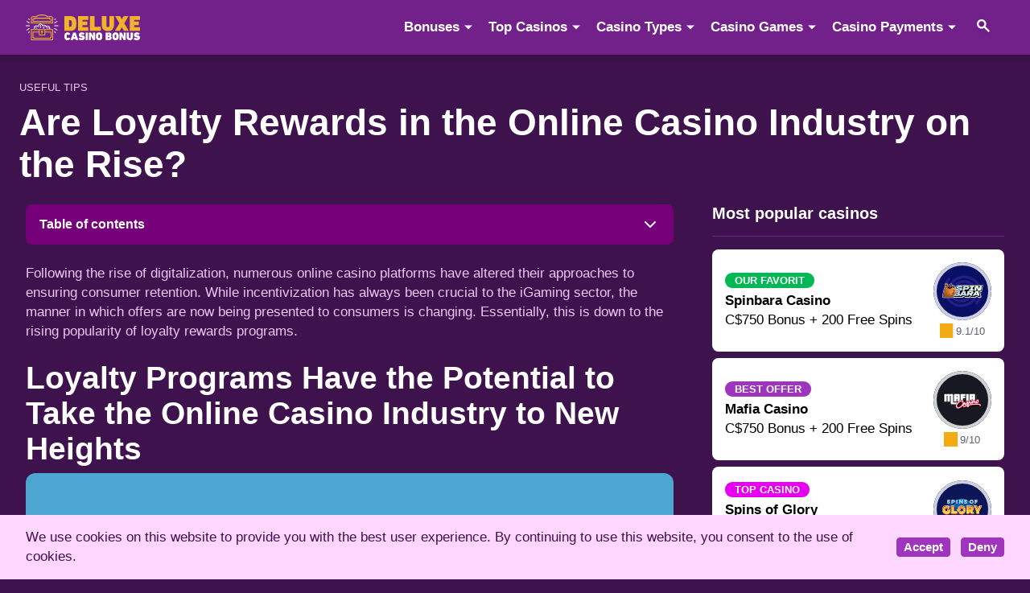

--- FILE ---
content_type: text/html; charset=UTF-8
request_url: https://www.deluxecasinobonus.com/tips-and-tricks/are-loyalty-rewards-in-the-online-casino-industry-on-the-rise/
body_size: 13624
content:
<!doctype html>

<html lang="en-CA">
<head>
    <meta charset="utf-8">
    <meta name="viewport" content="width=device-width, initial-scale=1">
    
    <!-- CSRF Token -->
    <meta name="csrf-token" content="fyoeKaIl7Mvj8iV2xToEr0VghYvWHqt0iSJxjVpG">
    <base href="https://www.deluxecasinobonus.com/">
                        <!-- Google tag (gtag.js) --> <script async src="https://www.googletagmanager.com/gtag/js?id=G-6MSY46CV3S"></script> <script>   window.dataLayer = window.dataLayer || [];   function gtag(){dataLayer.push(arguments);}   gtag('js', new Date());    gtag('config', 'G-6MSY46CV3S'); </script>
<script type="text/javascript">
    (function(c,l,a,r,i,t,y){
        c[a]=c[a]||function(){(c[a].q=c[a].q||[]).push(arguments)};
        t=l.createElement(r);t.async=1;t.src="https://www.clarity.ms/tag/"+i;
        y=l.getElementsByTagName(r)[0];y.parentNode.insertBefore(t,y);
    })(window, document, "clarity", "script", "s503bxy2rt");
</script>
                    <title>Loyalty Rewards in the Online Casino Industry - Deluxe Casino Bonus</title>
    <meta name="description" content="Online casinos will be pivotal to the future integration of loyalty programs throughout the broader iGaming industry.">
        <meta name="robots" content="index,follow">
    <meta name="canonical" content="https://www.deluxecasinobonus.com/tips-and-tricks/are-loyalty-rewards-in-the-online-casino-industry-on-the-rise/">
    <meta property="og:locale" content="en">
    <meta property="og:type" content="website">
    <meta property="og:title" content="Loyalty Rewards in the Online Casino Industry">
    <meta property="og:site_name" content="www.deluxecasinobonus.com">
    <meta property="og:description" content="Online casinos will be pivotal to the future integration of loyalty programs throughout the broader iGaming industry.">
    <meta property="og:url" content="https://www.deluxecasinobonus.com/tips-and-tricks/are-loyalty-rewards-in-the-online-casino-industry-on-the-rise/">
            <meta property="og:image" content="https://www.deluxecasinobonus.com/assets/images/deluxecom/og-image.jpg">
        <meta property="twitter:image" content="https://www.deluxecasinobonus.com/assets/images/deluxecom/og-image.jpg">
        <meta property="twitter:card" content="summary">

    <link rel="canonical" href="https://www.deluxecasinobonus.com/tips-and-tricks/are-loyalty-rewards-in-the-online-casino-industry-on-the-rise/">
                            <link rel="amphtml" href="https://deluxecasinobonus.online/tips-and-tricks/are-loyalty-rewards-in-the-online-casino-industry-on-the-rise/">
                <link rel="icon" type="image/png" sizes="32x32" href="https://www.deluxecasinobonus.com/assets/images/deluxecom/favicon.ico">
    <link rel="apple-touch-icon" sizes="76x76" href="https://www.deluxecasinobonus.com/assets/images/deluxecom/favicon.png">
    


    <script type="application/ld+json">
        {
            "@context": "https://schema.org/",
            "@type": "WebSite",
            "name": "Deluxe Casino Bonus",
            "url": "https://www.deluxecasinobonus.com/",
            "potentialAction": {
                "@type": "SearchAction",
                "target": "https://www.deluxecasinobonus.com/search-results/?search={search_term_string}",
                "query-input": "required name=search_term_string"
            }
        }
        </script>
        <script type="application/ld+json">
            {
                "@context": "https://schema.org",
                "@type": "Organization",
                "name": "Deluxe Casino Bonus",
                "url": "https://www.deluxecasinobonus.com/",
                "email": "office@deluxecasinobonus.com",
                "logo": {
                    "@type": "ImageObject",
                    "url": "https://www.deluxecasinobonus.com/assets/images/deluxero/logo.svg",
                    "width": 350,
                    "height": 60
                },
                "sameAs": [
                    "https://twitter.com/DeluxeCasino",
                    "https://www.pinterest.ca/Deluxecasino/",
                    "https://www.youtube.com/channel/UC53gpGtn_P0LYSpZH8oOotA",
                    "",
                    "https://www.tiktok.com/@deluxe_cb?lang=hu-HU",
                    "https://www.instagram.com/deluxecasinobonus/"
                ]
            }
            </script>
                    <script type="application/ld+json">
    {
        "@context": "https://schema.org/",
        "@type": "WebPage",
        "name": "Loyalty Rewards in the Online Casino Industry",
        "speakable": {
            "@type": "SpeakableSpecification",
            "cssSelector": ["headline", "content"]
        },
        "url": "https://www.deluxecasinobonus.com/tips-and-tricks/are-loyalty-rewards-in-the-online-casino-industry-on-the-rise/"
    }
    </script>
            <script type="application/ld+json">
    {
      "@context": "https://schema.org",
      "@type": "BreadcrumbList",
      "itemListElement": [{
        "@type": "ListItem",
        "position": 1,
        "name": "Deluxe Casino Bonus",
        "item": "https://www.deluxecasinobonus.com/"
      },{
        "@type": "ListItem",
        "position": 2,
        "name": "Tips And Tricks",
        "item": "https://www.deluxecasinobonus.com/tips-and-tricks/"
      },{
        "@type": "ListItem",
        "position": 3,
        "name": "Are Loyalty Rewards in the Online Casino Industry on the Rise?"
      }]
    }
    </script>
                <link rel="preload" as="style" href="/build/assets/app-7e1375c2.css" /><link rel="modulepreload" href="/build/assets/app-c1579880.js" /><link rel="modulepreload" href="/build/assets/bootstrap.esm-e3a87cb6.js" /><link rel="stylesheet" href="/build/assets/app-7e1375c2.css" /><script type="module" src="/build/assets/app-c1579880.js"></script>    

    <style>
        .text-section h2,
        .text-section h3,
        .text-section span,
        body div {
            scroll-margin-top: 120px;
        }
        .h100 {
            height: 100%;
        }
                .casino-card .star-rating, .casino-card .star-value {
            width: 18px;
            
        }
    </style>
        </head>

<body>
        
    
            <div id="gdpr-cookie" class="gdpr-cookie pt-3 pb-3 d-none" role="alert">
    <div class="container ps-3 pe-3 ps-md-4 pe-md-4">
        <div class="row g-0 ps-md-2 pe-md-2 align-items-center justify-content-between">
            <div class="col">
                <p class="mb-md-0 pe-md-4">We use cookies on this website to provide you with the best user experience. By continuing to use this website, you consent to the use of cookies.</p>
            </div>
            <div class="col-4 col-md-auto">
                <button type="button" class="btn btn-primary btn-sm accept-btn me-2"
                    data-dismiss="alert">Accept</button>
                <button type="button" class="btn btn-primary btn-sm decline-btn "
                    data-dismiss="alert">Deny</button>
            </div>
        </div>
    </div>
</div>
        <nav class="nav-wrapper navbar navbar-expand-lg">
    <div class="mainnav container d-flex ps-3 ps-md-5 pe-3 pe-md-5">
        <a href="https://www.deluxecasinobonus.com" class="navbar-bran">
                            <img src="/assets/images/deluxero/logo.svg" alt="Deluxe Casino Bonus logo" width="144" height="32">
                    </a>
                <button class="navbar-toggler" type="button" data-bs-toggle="offcanvas" data-bs-target="#mainnav"
            aria-controls="mainnav">
            <span class="navbar-toggler-icon"></span>
            <span class="visually-hidden">Menu</span>
        </button>
                <div id="mainnav" class="offcanvas-lg offcanvas-start" data-bs-scroll="false" tabindex="-1">
            <div class="offcanvas-header ps-3 pe-3 ps-md-5 pe-md-5">
                <a href="https://www.deluxecasinobonus.com" class="offcanvas-title">
                                            <img src="/assets/images/deluxero/logo.svg" alt="Deluxe Casino Bonus logo" width="144" height="32">
                                    </a>

                <button type="button" class="btn-close" data-bs-dismiss="offcanvas" data-bs-target="#mainnav"
                    aria-label="Close"></button>
            </div>
            <div class="offcanvas-body ps-0 pe-0">
                <ul class="navbar-nav navbar-collapse main-navbar">
                                            <li class="nav-item  dropdown "
                             data-bs-reference="parent" data-bs-offset="0,0" >
                            <a  class="nav-link dropdown-toggle " role="button" data-bs-toggle="dropdown" aria-expanded="false"                                 href="#">Bonuses</a>
                                                            <ul class="dropdown-menu">
                                
                                
                                                                            <li class="nav-item dropdown-submenu">
                                                <a  class="dropdown-item"                                                     href="/bonuses/">Casino Bonuses</a>
                                                                                            </li>
                                                                            <li class="nav-item dropdown-submenu">
                                                <a  class="dropdown-item"                                                     href="/no-deposit/">No Deposit Bonuses</a>
                                                                                            </li>
                                                                            <li class="nav-item dropdown-submenu">
                                                <a  class="dropdown-item"                                                     href="/free-spin/">Free Spins Bonuses</a>
                                                                                            </li>
                                                                            <li class="nav-item dropdown-submenu">
                                                <a  class="dropdown-item"                                                     href="/high-roller/">High Roller Bonuses</a>
                                                                                            </li>
                                                                        
                                    
                                
                                                            </ul>
                               
                        </li>
                                            <li class="nav-item  dropdown "
                             data-bs-reference="parent" data-bs-offset="0,0" >
                            <a  class="nav-link dropdown-toggle " role="button" data-bs-toggle="dropdown" aria-expanded="false"                                 href="#">Top Casinos</a>
                                                            <ul class="dropdown-menu">
                                
                                                                                                                    <li class="nav-item dropdown-submenu"><a href="/spinbara-casino/" class="dropdown-item">Spinbara Casino</a></li>
                                                                                    <li class="nav-item dropdown-submenu"><a href="/mafia-casino/" class="dropdown-item">Mafia Casino</a></li>
                                                                                    <li class="nav-item dropdown-submenu"><a href="/spins-of-glory/" class="dropdown-item">Spins of Glory</a></li>
                                                                                    <li class="nav-item dropdown-submenu"><a href="/luckera-casino/" class="dropdown-item">Luckera Casino</a></li>
                                                                                    <li class="nav-item dropdown-submenu"><a href="/fairspin/" class="dropdown-item">Fairspin</a></li>
                                                                                    <li class="nav-item dropdown-submenu"><a href="/lemon-casino/" class="dropdown-item">Lemon Casino</a></li>
                                                                                    <li class="nav-item dropdown-submenu"><a href="/playbison-casino/" class="dropdown-item">Bison Casino</a></li>
                                                                                    <li class="nav-item dropdown-submenu"><a href="/gangsta-casino/" class="dropdown-item">Gangsta Casino</a></li>
                                                                                    <li class="nav-item dropdown-submenu"><a href="/verde-casino/" class="dropdown-item">Verde Casino</a></li>
                                                                                    <li class="nav-item dropdown-submenu"><a href="/vulkan-vegas/" class="dropdown-item">Vulkan Vegas</a></li>
                                                                                    <li class="nav-item dropdown-submenu"><a href="/vulkan-spiele/" class="dropdown-item">Vulkan Spiele</a></li>
                                                                                    <li class="nav-item dropdown-submenu"><a href="/vulkan-bet/" class="dropdown-item">Vulkan Bet</a></li>
                                                                        
                                                                        
                                    
                                
                                                            </ul>
                               
                        </li>
                                            <li class="nav-item  dropdown "
                             data-bs-reference="parent" data-bs-offset="0,0" >
                            <a  class="nav-link dropdown-toggle " role="button" data-bs-toggle="dropdown" aria-expanded="false"                                 href="#">Casino Types</a>
                                                            <ul class="dropdown-menu">
                                
                                
                                                                            <li class="nav-item dropdown-submenu">
                                                <a  class="dropdown-item"                                                     href="/crypto-casinos/">Crypto Casinos</a>
                                                                                            </li>
                                                                            <li class="nav-item dropdown-submenu">
                                                <a  class="dropdown-item"                                                     href="/online-casinos/">Online Casinos</a>
                                                                                            </li>
                                                                            <li class="nav-item dropdown-submenu">
                                                <a  class="dropdown-item"                                                     href="/new-casino/">New Casinos</a>
                                                                                            </li>
                                                                            <li class="nav-item dropdown-submenu">
                                                <a  class="dropdown-item"                                                     href="/live-dealer/">Live Dealer Casinos</a>
                                                                                            </li>
                                                                            <li class="nav-item dropdown-submenu">
                                                <a  class="dropdown-item"                                                     href="/mobile-casino/">Mobile Casinos</a>
                                                                                            </li>
                                                                        
                                    
                                
                                                            </ul>
                               
                        </li>
                                            <li class="nav-item  dropdown "
                             data-bs-reference="parent" data-bs-offset="0,0" >
                            <a  class="nav-link dropdown-toggle " role="button" data-bs-toggle="dropdown" aria-expanded="false"                                 href="#">Casino Games</a>
                                                            <ul class="dropdown-menu">
                                
                                
                                                                            <li class="nav-item dropdown-submenu">
                                                <a  class="dropdown-item"                                                     href="/slots/">Free Slots</a>
                                                                                            </li>
                                                                            <li class="nav-item dropdown-submenu">
                                                <a  class="dropdown-item"                                                     href="/new-games/">New Slot Games 2025</a>
                                                                                            </li>
                                                                            <li class="nav-item dropdown-submenu">
                                                <a  class="dropdown-item"                                                     href="/roulette/">Free Roulette</a>
                                                                                            </li>
                                                                            <li class="nav-item dropdown-submenu">
                                                <a  class="dropdown-item"                                                     href="/blackjack/">Free BlackJack</a>
                                                                                            </li>
                                                                            <li class="nav-item dropdown-submenu">
                                                <a  class="dropdown-item dropdown-toggle" role="button" data-bs-toggle="dropdown" data-bs-reference="parent" data-bs-offset="0,0" aria-expanded="false"                                                     href="/providers/">Casino Game Providers</a>
                                                                                                    <ul class="dropdown-menu">
                                                                                                                    <li class="nav-item">
                                                                <a class="dropdown-item"
                                                                    href="/netent/">NetEnt</a>
                                                            </li>
                                                                                                                    <li class="nav-item">
                                                                <a class="dropdown-item"
                                                                    href="/microgaming/">Microgaming</a>
                                                            </li>
                                                                                                                    <li class="nav-item">
                                                                <a class="dropdown-item"
                                                                    href="/thunderkick/">Thunderkick</a>
                                                            </li>
                                                                                                                    <li class="nav-item">
                                                                <a class="dropdown-item"
                                                                    href="/yggdrasil/">Yggdrasil</a>
                                                            </li>
                                                                                                                    <li class="nav-item">
                                                                <a class="dropdown-item"
                                                                    href="/wazdan/">Wazdan</a>
                                                            </li>
                                                                                                                    <li class="nav-item">
                                                                <a class="dropdown-item"
                                                                    href="/isoftbet/">iSoftBet</a>
                                                            </li>
                                                                                                                    <li class="nav-item">
                                                                <a class="dropdown-item"
                                                                    href="/play-n-go/">Play&#039;n GO</a>
                                                            </li>
                                                                                                                    <li class="nav-item">
                                                                <a class="dropdown-item"
                                                                    href="/playson/">Playson</a>
                                                            </li>
                                                                                                                    <li class="nav-item">
                                                                <a class="dropdown-item"
                                                                    href="/big-time-gaming/">Big Time Gaming</a>
                                                            </li>
                                                                                                                    <li class="nav-item">
                                                                <a class="dropdown-item"
                                                                    href="/pragmatic-play/">Pragmatic Play</a>
                                                            </li>
                                                                                                                    <li class="nav-item">
                                                                <a class="dropdown-item"
                                                                    href="/red-tiger/">Red Tiger</a>
                                                            </li>
                                                                                                                    <li class="nav-item">
                                                                <a class="dropdown-item"
                                                                    href="/blueprint/">Blueprint</a>
                                                            </li>
                                                                                                                    <li class="nav-item">
                                                                <a class="dropdown-item"
                                                                    href="/iron-dog/">Iron Dog</a>
                                                            </li>
                                                                                                                    <li class="nav-item">
                                                                <a class="dropdown-item"
                                                                    href="/nolimit-city/">Nolimit City</a>
                                                            </li>
                                                                                                                    <li class="nav-item">
                                                                <a class="dropdown-item"
                                                                    href="/elk/">ELK Studios</a>
                                                            </li>
                                                                                                                    <li class="nav-item">
                                                                <a class="dropdown-item"
                                                                    href="/push-gaming/">Push Gaming</a>
                                                            </li>
                                                                                                                    <li class="nav-item">
                                                                <a class="dropdown-item"
                                                                    href="/relax-gaming/">Relax Gaming</a>
                                                            </li>
                                                                                                                    <li class="nav-item">
                                                                <a class="dropdown-item"
                                                                    href="/hacksaw/">Hacksaw</a>
                                                            </li>
                                                                                                                    <li class="nav-item">
                                                                <a class="dropdown-item"
                                                                    href="/providers/">All Game Providers</a>
                                                            </li>
                                                                                                            </ul>
                                                                                            </li>
                                                                        
                                    
                                
                                                            </ul>
                               
                        </li>
                                            <li class="nav-item  dropdown "
                             data-bs-reference="parent" data-bs-offset="0,0" >
                            <a  class="nav-link dropdown-toggle " role="button" data-bs-toggle="dropdown" aria-expanded="false"                                 href="/payment-providers/">Casino Payments</a>
                                                            <ul class="dropdown-menu">
                                
                                
                                                                            <li class="nav-item dropdown-submenu">
                                                <a  class="dropdown-item"                                                     href="/payment-providers/apple-pay/">Apple Pay</a>
                                                                                            </li>
                                                                            <li class="nav-item dropdown-submenu">
                                                <a  class="dropdown-item"                                                     href="/payment-providers/visa/">Visa</a>
                                                                                            </li>
                                                                            <li class="nav-item dropdown-submenu">
                                                <a  class="dropdown-item"                                                     href="/payment-providers/maestro/">Maestro</a>
                                                                                            </li>
                                                                            <li class="nav-item dropdown-submenu">
                                                <a  class="dropdown-item"                                                     href="/payment-providers/bitcoin/">Bitcoin</a>
                                                                                            </li>
                                                                            <li class="nav-item dropdown-submenu">
                                                <a  class="dropdown-item"                                                     href="/payment-providers/muchbetter/">MuchBetter</a>
                                                                                            </li>
                                                                            <li class="nav-item dropdown-submenu">
                                                <a  class="dropdown-item"                                                     href="/payment-providers/neteller/">Neteller</a>
                                                                                            </li>
                                                                            <li class="nav-item dropdown-submenu">
                                                <a  class="dropdown-item"                                                     href="/payment-providers/skrill/">Skrill</a>
                                                                                            </li>
                                                                            <li class="nav-item dropdown-submenu">
                                                <a  class="dropdown-item"                                                     href="/payment-providers/instadebit/">Instadebit</a>
                                                                                            </li>
                                                                            <li class="nav-item dropdown-submenu">
                                                <a  class="dropdown-item"                                                     href="/payment-providers/paypal/">PayPal</a>
                                                                                            </li>
                                                                            <li class="nav-item dropdown-submenu">
                                                <a  class="dropdown-item"                                                     href="/payment-providers/astropay/">Astropay</a>
                                                                                            </li>
                                                                            <li class="nav-item dropdown-submenu">
                                                <a  class="dropdown-item"                                                     href="/payment-providers/idebit/">iDebit</a>
                                                                                            </li>
                                                                            <li class="nav-item dropdown-submenu">
                                                <a  class="dropdown-item"                                                     href="/payment-providers/ideal/">Ideal</a>
                                                                                            </li>
                                                                            <li class="nav-item dropdown-submenu">
                                                <a  class="dropdown-item"                                                     href="/payment-providers/neosurf/">Neosurf</a>
                                                                                            </li>
                                                                            <li class="nav-item dropdown-submenu">
                                                <a  class="dropdown-item"                                                     href="/payment-providers/ecopayz/">ecoPayz</a>
                                                                                            </li>
                                                                            <li class="nav-item dropdown-submenu">
                                                <a  class="dropdown-item"                                                     href="/payment-providers/flexepin/">Flexepin</a>
                                                                                            </li>
                                                                            <li class="nav-item dropdown-submenu">
                                                <a  class="dropdown-item"                                                     href="/payment-providers/echeck/">Echeck</a>
                                                                                            </li>
                                                                            <li class="nav-item dropdown-submenu">
                                                <a  class="dropdown-item"                                                     href="/payment-providers/">All Payment Providers</a>
                                                                                            </li>
                                                                        
                                    
                                
                                                            </ul>
                               
                        </li>
                    
                    <li class="nav-item">
                        <button class="nav-link" data-bs-toggle="modal" data-bs-target="#search" style="width: 100%; text-align: left;">
                            <img src="/assets/images/search-icon.svg" alt="Search"/>
                            <span class="d-none">Search</span>
                        </button>
                    </li>
                </ul>
            </div>
        </div>
    </div>
</nav>
            <div class="container ps-3 pe-3 pt-4 pt-md-5 ps-md-4 pe-md-4">
    <header class="pb-0 pb-md-0">
                    <div class="text-uppercase small mb-2">Useful tips</div>
                    <h1>Are Loyalty Rewards in the Online Casino Industry on the Rise?</h1>
                    <div class="lead"></div>
                </header>
        <div class="row ps-md-2 pe-md-2 pt-0 pt-3 justify-content-center">
            <div class="col-4 col-md-7 col-lg-8 order-1 order-md-0">

                <div class="toc toc-intext mb-3 mb-md-4">
    <button class="toc-header toc-btn btn btn-link d-flex justify-content-between align-items-center collapsed"
        type="button" data-bs-toggle="collapse" data-bs-target="#toc" aria-expanded="false" aria-controls="toc">
        <span class="toc-title">Table of contents</span>
        <svg xmlns="http://www.w3.org/2000/svg" width="24" height="24" viewBox="0 0 24 24">
            <polyline fill="none" stroke="#fff" stroke-linecap="round" stroke-linejoin="round" stroke-width="2"
                points="6 9 12 15 18 9" />
        </svg>
    </button>
    <div id="toc" class="toc-intext-body collapse">
        <ul class="toc-menu list-unstyled arrow-list mb-0"><li ><a class="toc-item" href="https://www.deluxecasinobonus.com/tips-and-tricks/are-loyalty-rewards-in-the-online-casino-industry-on-the-rise/#loyalty-programs-have-the-potential-to-take-the-online-casino-industry-to-new-heightsnbsp">Loyalty Programs Have the Potential to Take the Online Casino Industry to New Heights&nbsp;</a></li>
<li ><a class="toc-item" href="https://www.deluxecasinobonus.com/tips-and-tricks/are-loyalty-rewards-in-the-online-casino-industry-on-the-rise/#new-approaches-to-consumer-retentionnbsp">New Approaches to Consumer Retention&nbsp;</a></li>
<li ><a class="toc-item" href="https://www.deluxecasinobonus.com/tips-and-tricks/are-loyalty-rewards-in-the-online-casino-industry-on-the-rise/#personal-offerings-are-central-to-the-rise-of-loyalty-schemesnbsp">Personal Offerings are Central to the Rise of Loyalty Schemes&nbsp;</a></li>
</ul>


    </div>
</div>
                <div class="text-section">
                                            
                        <p>Following the rise of digitalization, numerous online casino platforms have altered their approaches to ensuring consumer retention. While incentivization has always been crucial to the iGaming sector, the manner in which offers are now being presented to consumers is changing. Essentially, this is down to the rising popularity of loyalty rewards programs. &nbsp;</p><h2 id="loyalty-programs-have-the-potential-to-take-the-online-casino-industry-to-new-heightsnbsp">Loyalty Programs Have the Potential to Take the Online Casino Industry to New Heights&nbsp;</h2><figure class="image"><img loading="lazy"  src="images/pictures/loyalty-bonus.jpg" alt="Loyalty Programs"></figure><p>At the time of writing, it is, without a doubt, that loyalty reward schemes are on the rise across numerous online casino platforms. While there is&nbsp;<a href="bonuses/">no shortage of new offers and sign-up bonuses</a>&nbsp;within the iGaming sector, they don’t all guarantee platform security in relation to sustaining a consumer base that consistently sees consumers return. Because of this, loyalty schemes have the capability to take the iGaming market to new levels from both a consumer and operator standpoint.</p><p>Many establishments within the fashion retail industry have long utilized loyalty programs as a means of not only retaining their customer base, but also to help take them forward as a business through the collection of data and trends. This way, retailers can effectively modify the products and services that they are offering their customers to ensure that their needs are being met. Going forward, this could also be plausible at online casinos following the rising popularity of loyalty programs, such as tiered VIP systems. &nbsp;</p><h2 id="new-approaches-to-consumer-retentionnbsp">New Approaches to Consumer Retention&nbsp;</h2><p>Typically, the online casino industry has long opted to incentivize user participation throughout many online platforms. Fundamentally, this approach was adopted through the implementation of welcome bonuses and other offers that were available only to new customers. However, although this method has proved successful, it isn’t the most beneficial strategy when seeking to develop long-term relations with consumers. This is primarily due to the fact that, upon the expiration of sign-up bonuses, users can easily change to a different platform that is incentivizing their switch.</p><p>As a result, and to combat this issue, most of the top-rated online casinos now&nbsp;automatically enroll users into their loyalty programs. Generally, this type of approach&nbsp;means that the more you play at operators such as Sloty Casino, for example, who were only founded in 2017, the more extravagant the rewards become through their VIP program.</p><p>In addition to the standard sign-up bonuses and free spins, the VIP aspect of Sloty&nbsp;casino also provides users with exclusive promotions, including event invitations, holidays, and personalized birthday presents. This user-specific experience that is integrated into online platforms, such as Sloty Casino, is an indication that loyalty rewards are on the rise within the digital casino industry, with operators focusing their attentions on ensuring sustained consumer relations.</p><p>Furthermore, at Karamba Casino, who is a big player in the industry, having been founded back in 2005, continued playing at their site generates rewards points that can then be converted into bonus cash through their loyalty program. At present, Karamba operates with a seven-tier system, with the offered rewards dependent upon the user’s position on the VIP ladder. For example, those in the most prestigious tier receive numerous birthday bonuses, free play Sundays, monthly cashback offers, and much more.&nbsp;</p><h2 id="personal-offerings-are-central-to-the-rise-of-loyalty-schemesnbsp">Personal Offerings are Central to the Rise of Loyalty Schemes&nbsp;</h2><p>As demonstrated through both Karamba Casino and Sloty Casino, numerous aspects of their loyalty schemes are tailor-made to offer a personalized experience to many of their regular players. While the offering of birthday gifts may, on the face of it, appear unnecessary, it’s a smart marketing tool in building a stable connection with existing consumers. In the long run, this user-focused approach that is now being adopted by online casinos will be pivotal to the future integration of loyalty programs throughout the broader iGaming industry.</p>
                    
                                    </div>
                <div class="updated small mt-4 mb-4">
    <div>Updated:</div>
    <time date="2023-10-20T10:14:57+00:00">October 20, 2023</time> – <a href="/about/johannes-muller/">Shawna Dudley</a></div>
                <div class="author-info-box p-3">
    <div class="author-info-top mb-2 d-flex flex-row">
        <img loading="lazy" class="author-img" style="width: 64px; height: 64px;"  width="64" height="64" alt="Shawna Dudley" src="https://www.deluxecasinobonus.com/storage/deluxecom/469/6501a504f0525_phpThumb_generated_thumbnailpng.png">
        <div class="d-flex flex-column flex-md-row flex-grow-1 align-items-md-center justify-content-between ps-3">
            <div class="author-name-wrapper">
                                <a href="/about/johannes-muller/" class="author-name lead">Shawna Dudley</a>
                                <div class="small">Content Creator – <a href="https://www.deluxecasinobonus.com/">www.deluxecasinobonus.com</a></div>
            </div>
            <div class="author-social pt-2 pt-md-0">
                <a href="mailto:shawna.dudley@deluxecasinobonus.com" class="social-link me-1" target="_blank">
                    <svg xmlns="http://www.w3.org/2000/svg" width="32" height="32" viewBox="0 0 32 32">
                        <path  d="M16,0 C24.836556,0 32,7.163444 32,16 C32,24.836556 24.836556,32 16,32 C7.163444,32 0,24.836556 0,16 C0,7.163444 7.163444,0 16,0 Z M23.2,9 L8.8,9 C7.81,9 7.009,9.84375 7.009,10.875 L7,22.125 C7,23.15625 7.81,24 8.8,24 L23.2,24 C24.19,24 25,23.15625 25,22.125 L25,10.875 C25,9.84375 24.19,9 23.2,9 Z M23.2,10.875 L23.2,12.75 L16,17.4375 L8.8,12.75 L8.8,10.875 L16,15.5625 L23.2,10.875 Z" />
                    </svg>
                </a>
            </div>
        </div>
    </div>
    <p>Shawna is an ambitious and free-spirited digital nomad with expertise in creating high-quality and SEO-friendly guides and reviews in the iGaming and travel industry. Follow her on Twitter or Linkedin or send her an email.</p>
</div>

                



            </div>
            <div class="col-4 col-md-7 col-lg-4 ps-lg-6 pb-5 order-0 order-md-1">
                <div class="sidebar-header h5 pt-lg-0 pb-3 mb-0 mt-3 mt-lg-0">
                    Most popular casinos</div>
                <div class="row g-2 pt-3">
                                            <div class="col-4 col-md-4 col-lg-12">
                            <a href="/spinbara-casino/" class="sidebar-casino-card card d-flex flex-row align-items-center p-3">
    <div class="flex-fill pe-3">
                    <span class="badge mb-1 our_favorite">OUR FAVORIT</span>
                <div class="casino-name smal text-lg">Spinbara Casino</div>
        <div class="">C$750 Bonus + 200 Free Spins</div>
        
    </div>
    <div class="d-flex flex-column flex-shrink-1 align-items-center">
        <div class="casino-oval-logo flex-shrink-1" style=" background-color: #090F65;  background-image: url('https://www.deluxecasinobonus.com/storage/deluxecom/3007/6891bf7fd8186_spinbara-casino-icon.svg'); background-size: 60px, 60px; background-position: center;"></div>
        <div class="rating d-flex mt-1">
            <div class="star-rating" data-rating data-rating-value="9.1" style="width: 18px;"></div>
            <div class="rating-number small" style="padding-left: 2px; padding-top: 1px;">9.1/10</div>
        </div>
    </div>
</a>
                        </div>
                                            <div class="col-4 col-md-4 col-lg-12">
                            <a href="/mafia-casino/" class="sidebar-casino-card card d-flex flex-row align-items-center p-3">
    <div class="flex-fill pe-3">
                    <span class="badge mb-1 best_offer">BEST OFFER</span>
                <div class="casino-name smal text-lg">Mafia Casino</div>
        <div class="">C$750 Bonus + 200 Free Spins</div>
        
    </div>
    <div class="d-flex flex-column flex-shrink-1 align-items-center">
        <div class="casino-oval-logo flex-shrink-1" style=" background-color: #161921;  background-image: url('https://www.deluxecasinobonus.com/storage/deluxecom/3129/68f768b038c61_mafia-casino-icon.svg'); background-size: 60px, 60px; background-position: center;"></div>
        <div class="rating d-flex mt-1">
            <div class="star-rating" data-rating data-rating-value="9" style="width: 18px;"></div>
            <div class="rating-number small" style="padding-left: 2px; padding-top: 1px;">9/10</div>
        </div>
    </div>
</a>
                        </div>
                                            <div class="col-4 col-md-4 col-lg-12">
                            <a href="/spins-of-glory/" class="sidebar-casino-card card d-flex flex-row align-items-center p-3">
    <div class="flex-fill pe-3">
                    <span class="badge mb-1 top_casino">TOP CASINO</span>
                <div class="casino-name smal text-lg">Spins of Glory</div>
        <div class="">C$6.000 Bonus + 300 Free Spins</div>
        
    </div>
    <div class="d-flex flex-column flex-shrink-1 align-items-center">
        <div class="casino-oval-logo flex-shrink-1" style=" background-color: #0B1557;  background-image: url('https://www.deluxecasinobonus.com/storage/deluxecom/3237/693035b3c7665_spin-of-glory-casino-icon.svg'); background-size: 60px, 60px; background-position: center;"></div>
        <div class="rating d-flex mt-1">
            <div class="star-rating" data-rating data-rating-value="8.8" style="width: 18px;"></div>
            <div class="rating-number small" style="padding-left: 2px; padding-top: 1px;">8.8/10</div>
        </div>
    </div>
</a>
                        </div>
                                            <div class="col-4 col-md-4 col-lg-12">
                            <a href="/luckera-casino/" class="sidebar-casino-card card d-flex flex-row align-items-center p-3">
    <div class="flex-fill pe-3">
                    <span class="badge mb-1 our_favorite">OUR FAVORIT</span>
                <div class="casino-name smal text-lg">Luckera Casino</div>
        <div class="">€/$10 No Deposit Bonus + €/$1.000 Bonus + 1.000 FS</div>
        
    </div>
    <div class="d-flex flex-column flex-shrink-1 align-items-center">
        <div class="casino-oval-logo flex-shrink-1" style=" background-color: #000000;  background-image: url('https://www.deluxecasinobonus.com/storage/deluxecom/2700/67d7ef2fedc55_luckera-casino-icon.svg'); background-size: 60px, 60px; background-position: center;"></div>
        <div class="rating d-flex mt-1">
            <div class="star-rating" data-rating data-rating-value="9.91" style="width: 18px;"></div>
            <div class="rating-number small" style="padding-left: 2px; padding-top: 1px;">9.91/10</div>
        </div>
    </div>
</a>
                        </div>
                                            <div class="col-4 col-md-4 col-lg-12">
                            <a href="/fairspin/" class="sidebar-casino-card card d-flex flex-row align-items-center p-3">
    <div class="flex-fill pe-3">
                    <span class="badge mb-1 best_offer">BEST OFFER</span>
                <div class="casino-name smal text-lg">Fairspin</div>
        <div class="">C$10,000 Bonus + 200 Free Spins</div>
        
    </div>
    <div class="d-flex flex-column flex-shrink-1 align-items-center">
        <div class="casino-oval-logo flex-shrink-1" style=" background-color: #131313;  background-image: url('https://www.deluxecasinobonus.com/storage/deluxecom/2600/64cba8d2ac405_fairspin-icon.svg'); background-size: 60px, 60px; background-position: center;"></div>
        <div class="rating d-flex mt-1">
            <div class="star-rating" data-rating data-rating-value="8.54" style="width: 18px;"></div>
            <div class="rating-number small" style="padding-left: 2px; padding-top: 1px;">8.54/10</div>
        </div>
    </div>
</a>
                        </div>
                                            <div class="col-4 col-md-4 col-lg-12">
                            <a href="/lemon-casino/" class="sidebar-casino-card card d-flex flex-row align-items-center p-3">
    <div class="flex-fill pe-3">
                    <span class="badge mb-1 premium_casino">PREMIUM CASINO</span>
                <div class="casino-name smal text-lg">Lemon Casino</div>
        <div class="">20 Free Spins No Deposit Bonus + C$1,500 + 100 Free Spins</div>
        
    </div>
    <div class="d-flex flex-column flex-shrink-1 align-items-center">
        <div class="casino-oval-logo flex-shrink-1" style=" background-color: #1B3735;  background-image: url('https://www.deluxecasinobonus.com/storage/deluxecom/913/6502f3b0b9317_lemon-casino-icon.svg'); background-size: 60px, 60px; background-position: center;"></div>
        <div class="rating d-flex mt-1">
            <div class="star-rating" data-rating data-rating-value="9.24" style="width: 18px;"></div>
            <div class="rating-number small" style="padding-left: 2px; padding-top: 1px;">9.24/10</div>
        </div>
    </div>
</a>
                        </div>
                                            <div class="col-4 col-md-4 col-lg-12">
                            <a href="/playbison-casino/" class="sidebar-casino-card card d-flex flex-row align-items-center p-3">
    <div class="flex-fill pe-3">
                    <span class="badge mb-1 players_couce">PLAYERS COUCE</span>
                <div class="casino-name smal text-lg">Bison Casino</div>
        <div class="">€500 Bonus + 100 Free Spins</div>
        
    </div>
    <div class="d-flex flex-column flex-shrink-1 align-items-center">
        <div class="casino-oval-logo flex-shrink-1" style=" background-color: #161E2F;  background-image: url('https://www.deluxecasinobonus.com/storage/deluxecom/2457/65f2add09fe70_bison-casino-icon.svg'); background-size: 60px, 60px; background-position: center;"></div>
        <div class="rating d-flex mt-1">
            <div class="star-rating" data-rating data-rating-value="9.03" style="width: 18px;"></div>
            <div class="rating-number small" style="padding-left: 2px; padding-top: 1px;">9.03/10</div>
        </div>
    </div>
</a>
                        </div>
                                            <div class="col-4 col-md-4 col-lg-12">
                            <a href="/gangsta-casino/" class="sidebar-casino-card card d-flex flex-row align-items-center p-3">
    <div class="flex-fill pe-3">
                    <span class="badge mb-1 best_offer">BEST OFFER</span>
                <div class="casino-name smal text-lg">Gangsta Casino</div>
        <div class="">C$4.810 Bonus + 420 Free Spins</div>
        
    </div>
    <div class="d-flex flex-column flex-shrink-1 align-items-center">
        <div class="casino-oval-logo flex-shrink-1" style=" background-color: #0E0F16;  background-image: url('https://www.deluxecasinobonus.com/storage/deluxecom/3348/693ab55867929_gangsta-casino-icon.svg'); background-size: 60px, 60px; background-position: center;"></div>
        <div class="rating d-flex mt-1">
            <div class="star-rating" data-rating data-rating-value="8.89" style="width: 18px;"></div>
            <div class="rating-number small" style="padding-left: 2px; padding-top: 1px;">8.89/10</div>
        </div>
    </div>
</a>
                        </div>
                                            <div class="col-4 col-md-4 col-lg-12">
                            <a href="/verde-casino/" class="sidebar-casino-card card d-flex flex-row align-items-center p-3">
    <div class="flex-fill pe-3">
                    <span class="badge mb-1 top_casino">TOP CASINO</span>
                <div class="casino-name smal text-lg">Verde Casino</div>
        <div class="">C$300 Bonus + 50 Free Spins</div>
        
    </div>
    <div class="d-flex flex-column flex-shrink-1 align-items-center">
        <div class="casino-oval-logo flex-shrink-1" style=" background-color: #005733;  background-image: url('https://www.deluxecasinobonus.com/storage/deluxecom/2680/64f58b5a6d12e_verde-casino-icon.svg'); background-size: 60px, 60px; background-position: center;"></div>
        <div class="rating d-flex mt-1">
            <div class="star-rating" data-rating data-rating-value="8.69" style="width: 18px;"></div>
            <div class="rating-number small" style="padding-left: 2px; padding-top: 1px;">8.69/10</div>
        </div>
    </div>
</a>
                        </div>
                                            <div class="col-4 col-md-4 col-lg-12">
                            <a href="/vulkan-vegas/" class="sidebar-casino-card card d-flex flex-row align-items-center p-3">
    <div class="flex-fill pe-3">
                <div class="casino-name smal text-lg">Vulkan Vegas</div>
        <div class="">C$1,500 Bonus + 150 Free Spins</div>
        
    </div>
    <div class="d-flex flex-column flex-shrink-1 align-items-center">
        <div class="casino-oval-logo flex-shrink-1" style=" background-color: #112D5E;  background-image: url('https://www.deluxecasinobonus.com/storage/deluxecom/2267/64cbade7d3a77_vulkan-vegas-icon.svg'); background-size: 60px, 60px; background-position: center;"></div>
        <div class="rating d-flex mt-1">
            <div class="star-rating" data-rating data-rating-value="8.25" style="width: 18px;"></div>
            <div class="rating-number small" style="padding-left: 2px; padding-top: 1px;">8.25/10</div>
        </div>
    </div>
</a>
                        </div>
                                    </div>
            </div>
        </div>
    </div>

    
        <style>
    .menulang-en{
         background-image: url('/assets/img/lang-flags/albania.svg');
         background-size: 25px;
         background-repeat: no-repeat;
         background-position: 0 6px;
         padding-left: 30px !important;
        /* background: #fff; */
        /* color: #139ce6; */
        /* border-radius: 5px; */
    }
    @media (max-width: 768px) {
        .menulang-en{
            background-position: 15px 12px;
            padding-left: 45px !important;
        }
    }
</style>
<footer class="page-footer mt-md-6 pt-md-6 mt-5 pb-5 pt-5">
    <div class="ps-md-4 pe-md-4 container pe-3 ps-3">
        <div class="footer-top row gx-md-4 ps-md-2 pe-md-2">
            <div class="col-2 col-md-2 col-lg-3 mb-4">
                <div class="footer-title pb-2">Top bonuses</div>
                <ul class="footer-menu list-unstyled m-0 p-0">
                                            <li class="pb-1 pt-1">
                            <a href="/spinbara-casino/">Spinbara Casino</a>
                        </li>
                                            <li class="pb-1 pt-1">
                            <a href="/mafia-casino/">Mafia Casino</a>
                        </li>
                                            <li class="pb-1 pt-1">
                            <a href="/spins-of-glory/">Spins of Glory</a>
                        </li>
                                            <li class="pb-1 pt-1">
                            <a href="/luckera-casino/">Luckera Casino</a>
                        </li>
                                            <li class="pb-1 pt-1">
                            <a href="/fairspin/">Fairspin</a>
                        </li>
                                    </ul>
            </div>
                                                <div class="col-2 col-md-2 col-lg-3 mb-4">
                        <div class="footer-title pb-2">Top games</div>
                        <ul class="footer-menu list-unstyled m-0 p-0">
                                                            <li class="pb-1 pt-1">
                                    <a href="/slots/book-of-inferno/">Book of Inferno</a>
                                </li>
                                                            <li class="pb-1 pt-1">
                                    <a href="/slots/power-of-sun-svarog/">Power of Sun: Svarog</a>
                                </li>
                                                            <li class="pb-1 pt-1">
                                    <a href="/slots/bigger-bass-blizzard-christmas-catch/">Bigger Bass Blizzard Christmas Catch</a>
                                </li>
                                                            <li class="pb-1 pt-1">
                                    <a href="/slots/mystery-mission-to-the-moon/">Mystery Mission to the Moon</a>
                                </li>
                                                            <li class="pb-1 pt-1">
                                    <a href="/slots/pug-life/">Pug Life</a>
                                </li>
                                                    </ul>
                    </div>
                                        <div class="col-2 col-md-2 col-lg-3 mb-4">
                <div class="footer-title pb-2">Informations</div>
                <ul class="footer-menu list-unstyled m-0 p-0">
                                            <li class="pb-1 pt-1">
                            <a href="/terms-and-conditions/">Terms and Conditions</a>
                        </li>
                                            <li class="pb-1 pt-1">
                            <a href="/privacy-policy/">Privacy Policy</a>
                        </li>
                                            <li class="pb-1 pt-1">
                            <a href="/cookies-policy/">Cookies Policy</a>
                        </li>
                                            <li class="pb-1 pt-1">
                            <a href="/affiliate-disclosure/">Affiliate Disclosure</a>
                        </li>
                                            <li class="pb-1 pt-1">
                            <a href="/sitemap/">Sitemap</a>
                        </li>
                                            <li class="pb-1 pt-1">
                            <a href="/compare/">Compare</a>
                        </li>
                                    </ul>
            </div>
            <div class="col-2 col-md-2 col-lg-3 mb-4">
                <div class="footer-title pb-2">About us</div>
                <ul class="footer-menu list-unstyled m-0 p-0">
                                            <li class="pb-1 pt-1">
                            <a href="/contact/">Contact</a>
                        </li>
                                            <li class="pb-1 pt-1">
                            <a href="/about-us/">About Us</a>
                        </li>
                                            <li class="pb-1 pt-1">
                            <a href="responsible-gambling/">Responsible Gambling</a>
                        </li>
                                            <li class="pb-1 pt-1">
                            <a href="/tips-and-tricks/">Tips And Tricks</a>
                        </li>
                                    </ul>
            </div>
        </div>
        <div class="footer-social row gx-md-4 ps-md-2 pe-md-2">
            <div class="col">
                        <div class="social-networks pt-md-2 d-md-flex align-items-center pb-2 pt-3">
                    <div class="footer-title pe-md-3 mb-md-0 mb-1">Follow us:</div>
                    <div class="social-links">
                        
                                                    <a href="https://twitter.com/DeluxeCasino" rel="nofollow" target="_blank" class="social-link mb-2 me-3 mt-2">
                                <svg xmlns="http://www.w3.org/2000/svg" width="32" height="32" viewBox="0 0 32 32">
                                    <path
                                        d="M16.0005471,0 C24.8368498,0 32,7.16339512 32,16 C32,24.8366049 24.8368498,32 16.0005471,32 C7.16315016,32 0,24.8366049 0,16 C0,7.16339512 7.16315016,0 16.0005471,0 Z M12.764,8 L8,8 L14.2464,17.0912 L8,24.352 L9.4112,24.352 L14.8728,18.0032 L19.2352,24.352 L24,24.352 L17.5216,14.924 L23.4784,8 L22.0672,8 L16.8944,14.012 L12.764,8 Z M12.088,9.0624 L16.152,14.876 L16.7848,15.7808 L22.068,23.3376 L19.8992,23.3376 L15.5888,17.1712 L14.956,16.2664 L9.92,9.0624 L12.088,9.0624 Z" />
                                </svg>
                                <span class="visually-hidden">X</span>
                            </a>
                                                                            <a href="https://www.instagram.com/deluxecasinobonus/" rel="nofollow" target="_blank" class="social-link mb-2 me-3 mt-2">
                                <svg xmlns="http://www.w3.org/2000/svg" width="32" height="32" viewBox="0 0 32 32">
                                    <path
                                        d="M16,0 C24.83675,0 32,7.16325 32,16 C32,24.836375 24.83675,32 16,32 C7.163625,32 0,24.836375 0,16 C0,7.16325 7.163625,0 16,0 Z M16.2321563,6.25003125 L15.767875,6.25003125 C13.3315,6.25071875 12.9888125,6.262625 11.9800938,6.3086875 C10.9422813,6.35609375 10.2335625,6.520875 9.61340625,6.76190625 C8.97221875,7.01103125 8.42853125,7.34440625 7.8865,7.8864375 C7.34446875,8.42846875 7.01103125,8.97225 6.76190625,9.61340625 C6.5208125,10.2335938 6.35603125,10.9423438 6.3086875,11.980125 C6.29778125,12.2193125 6.28878125,12.4210625 6.281375,12.622125 L6.2795,12.6745937 C6.25725,13.3045625 6.25059375,13.9594063 6.25009375,15.7678125 L6.25009375,16.2320938 C6.25059375,18.0154688 6.25709375,18.6770312 6.27859375,19.2991563 L6.2804375,19.3516563 C6.2810625,19.3691562 6.28171875,19.386625 6.282375,19.404125 L6.284375,19.4566875 C6.29115625,19.6322187 6.29921875,19.8119062 6.30871875,20.019875 C6.3560625,21.0576875 6.520875,21.7664063 6.7619375,22.3866563 C7.0110625,23.02775 7.3445,23.5715313 7.88653125,24.1135625 C8.4285625,24.6555937 8.97228125,24.989 9.6134375,25.2380938 C10.2335938,25.479125 10.9423125,25.6439375 11.980125,25.691375 C12.9888438,25.7373438 13.3315625,25.7493125 15.7679063,25.75 L15.9213125,25.75 C15.9473438,25.75 15.9735938,25.75 16.0000625,25.75 L16.2322188,25.75 C18.0155313,25.7494688 18.677125,25.7429375 19.29925,25.7214375 L19.35175,25.7195938 C19.5615938,25.7120313 19.770375,25.70275 20.0199688,25.691375 C21.0577813,25.6439375 21.7665,25.4791562 22.3866563,25.2380938 C23.0278438,24.9889688 23.5715938,24.6555938 24.113625,24.1135625 C24.6556563,23.5715312 24.9890625,23.02775 25.2382188,22.3866563 C25.47925,21.7664063 25.6440938,21.0577188 25.6914063,20.019875 C25.7009063,19.8119062 25.7089375,19.6322188 25.71575,19.4566875 L25.71775,19.404125 C25.7184063,19.386625 25.7190625,19.3691562 25.7196875,19.3516563 L25.7215313,19.2991563 C25.7430625,18.6770312 25.7495625,18.0154688 25.7500938,16.2320938 L25.7500938,16.0786875 C25.7500938,16.0526563 25.7500938,16.0264063 25.7500938,15.9999375 L25.7500938,15.9211875 L25.7500938,15.7677813 C25.7495625,13.9593438 25.742875,13.3045313 25.720625,12.6745625 L25.7187188,12.6220938 C25.7113438,12.4210313 25.7023438,12.2192813 25.6914062,11.9800938 C25.6440937,10.9423125 25.47925,10.2335625 25.2382188,9.613375 C24.9890625,8.97225 24.6556562,8.4284375 24.113625,7.88640625 C23.5715938,7.344375 23.0278438,7.01096875 22.3866563,6.761875 C21.7665,6.52084375 21.0577812,6.35603125 20.0199687,6.30865625 C19.770375,6.29725 19.5615938,6.28796875 19.35175,6.28040625 L19.29925,6.2785625 C18.677125,6.25703125 18.0155313,6.25053125 16.2322188,6.25003125 L16.2321563,6.25003125 Z M19.2139687,8.0216875 L19.3167188,8.025375 C19.50525,8.03240625 19.6965313,8.0409375 19.9226563,8.05125 C20.8728125,8.0945625 21.388875,8.25340625 21.7323437,8.38684375 C22.18725,8.563625 22.5119375,8.774875 22.8529688,9.11584375 C23.1940313,9.45690625 23.40525,9.78153125 23.5819688,10.2364687 C23.6046563,10.2948437 23.6280625,10.3582187 23.6515313,10.427875 L23.6598125,10.4527187 C23.7715938,10.7916875 23.8824688,11.2765312 23.917625,12.0461562 C23.9639687,13.063625 23.97425,13.3758438 23.9744375,15.907 L23.9744375,15.984375 C23.9744375,17.884125 23.969125,18.5612813 23.9480312,19.18825 L23.94625,19.2396875 C23.9387187,19.45375 23.9293125,19.6657188 23.917625,19.922625 C23.8824687,20.692375 23.7715937,21.1771875 23.6598125,21.5161563 L23.6515312,21.541 C23.6280625,21.6106563 23.6046562,21.6740312 23.5819687,21.7324063 C23.40525,22.18725 23.1940312,22.5119688 22.8529687,22.8530313 C22.5119062,23.1940938 22.1872812,23.4052813 21.7323437,23.5820938 C21.388875,23.7155 20.8728125,23.8743438 19.9226562,23.917625 C19.6965937,23.9279688 19.5053125,23.9365 19.3168125,23.9435312 L19.2654375,23.9454062 C18.6235312,23.9684375 17.9795,23.9744375 16.0618125,23.9744375 L15.9844375,23.9744375 C14.0585625,23.9744375 13.389125,23.9690313 12.7547813,23.9471875 L12.6520313,23.9435 C12.4635,23.9364687 12.2722812,23.9279375 12.0461875,23.9175938 C11.0959688,23.8743125 10.5799375,23.7155 10.2365,23.5820625 C9.78153125,23.40525 9.456875,23.1940313 9.115875,22.853 C8.774875,22.5119688 8.563625,22.1872187 8.3868125,21.732375 C8.25334375,21.3889375 8.0945625,20.8729062 8.05121875,19.9225937 C8.00575,18.92575 7.99503125,18.605875 7.9944375,16.2124687 L7.9944375,15.7562812 C7.994875,14.0044375 8.00075,13.3635 8.0216875,12.7548125 L8.0235,12.7034375 L8.025375,12.6520625 C8.03240625,12.4635312 8.0409375,12.27225 8.05121875,12.046125 C8.09459375,11.0959687 8.253375,10.579875 8.3868125,10.2364375 C8.563625,9.78153125 8.77484375,9.456875 9.115875,9.1158125 C9.456875,8.7748125 9.78153125,8.5635625 10.2365,8.3868125 C10.294875,8.364125 10.35825,8.34071875 10.4279062,8.31725 L10.45275,8.30896875 C10.7917187,8.1971875 11.2765313,8.0863125 12.0461875,8.05121875 C12.2722813,8.04090625 12.4635625,8.032375 12.652125,8.02534375 L12.754875,8.02165625 C13.3635625,8.0006875 14.0045,7.99484375 15.7563438,7.99440625 L16.2125312,7.99440625 C17.964375,7.99484375 18.6053125,8.00071875 19.214,8.02165625 L19.2139687,8.0216875 Z M16.0000312,11.1094375 C13.3162813,11.1094375 11.1405938,13.285125 11.1405938,15.9689063 C11.1405938,18.6526875 13.3162813,20.8282813 16.0000312,20.8282813 C18.6837813,20.8282813 20.8594375,18.6527187 20.8594375,15.9689063 C20.8594375,13.285125 18.6838125,11.1094375 16.0000312,11.1094375 Z M16.0155938,12.8226875 C17.7618125,12.8226875 19.1773125,14.23825 19.1773125,15.9844375 C19.1773125,17.730625 17.7618125,19.1461563 16.0155938,19.1461563 C14.269375,19.1461563 12.8538437,17.7305938 12.8538437,15.9844375 C12.8538437,14.2382187 14.2694062,12.8226875 16.0155938,12.8226875 Z M21.6693125,9.70765625 C20.89525,9.70765625 20.2675937,10.3351875 20.2675937,11.1094062 C20.2675937,11.8835312 20.8952813,12.5111562 21.6693125,12.5111562 C22.4435312,12.5111562 23.0710937,11.8835312 23.0710937,11.1094062 C23.0710937,10.3351875 22.4435312,9.70765625 21.6693125,9.70765625 Z" />
                                </svg>
                                <span class="visually-hidden">Instagram</span>
                            </a>
                                                                        
                            <a href="https://www.pinterest.ca/Deluxecasino/" rel="nofollow" target="_blank" class="social-link mb-2 me-3 mt-2">
                                <svg xmlns="http://www.w3.org/2000/svg" width="32" height="32" viewBox="0 0 32 32">
                                    <path
                                        d="M32,16 C32,24.836375 24.836375,32 15.9995938,32 C7.163625,32 0,24.836375 0,16 C0,7.16325 7.163625,0 15.9995938,0 C24.8363437,0 32,7.16325 32,16 Z M11.1057187,18.5929688 C11.3688437,18.7007188 11.6055937,18.5972813 11.6819062,18.3058438 C11.735,18.1036875 11.8604687,17.5939688 11.9170937,17.3815938 C11.9945625,17.0925 11.9642812,16.9918438 11.751125,16.7409063 C11.2878125,16.1934375 10.9916563,15.4854688 10.9916563,14.4825625 C10.9916563,11.5740938 13.1678125,8.97040625 16.658375,8.97040625 C19.7493438,8.97040625 21.44725,10.8590625 21.44725,13.3817188 C21.44725,16.7000313 19.9786563,19.50075 17.7985625,19.50075 C16.593875,19.50075 15.6932187,18.5049063 15.9810937,17.2840938 C16.328,15.826125 16.9974063,14.2525 16.9974063,13.2000313 C16.9974063,12.2576875 16.492,11.4718438 15.4454375,11.4718438 C14.2144062,11.4718438 13.225625,12.7449688 13.225625,14.4507188 C13.225625,15.5370313 13.5929688,16.272125 13.5929688,16.272125 C13.5929688,16.272125 12.3332188,21.60925 12.1125625,22.54375 C11.6724688,24.404875 12.0460938,26.6868125 12.0783438,26.9172812 C12.0972187,27.0545313 12.27225,27.0864062 12.3516875,26.98375 C12.4653438,26.8354687 13.9315938,25.0250937 14.429125,23.2166875 C14.5707188,22.705 15.2393438,20.05375 15.2393438,20.05375 C15.6385625,20.816375 16.8078438,21.48775 18.0502813,21.48775 C21.7505,21.48775 24.2605625,18.1151562 24.2605625,13.6000312 C24.2605625,10.1861562 21.369375,7.0066875 16.9745938,7.0066875 C11.5060938,7.0066875 8.748625,10.9271562 8.748625,14.1962812 C8.748625,16.1761875 9.49825,17.937375 11.1056875,18.5930312 L11.1057187,18.5929688 Z" />
                                </svg>
                                <span class="visually-hidden">Pinterest</span>
                            </a>
                                                                            <a href="https://www.youtube.com/channel/UC53gpGtn_P0LYSpZH8oOotA" rel="nofollow" target="_blank" class="social-link mb-2 me-3 mt-2">
                                <svg xmlns="http://www.w3.org/2000/svg" width="32" height="32" viewBox="0 0 32 32">
                                    <path
                                        d="M32,16 C32,24.83675 24.836375,32 16,32 C7.163625,32 0,24.83675 0,16 C0,7.16325 7.163625,0 16,0 C24.836375,0 32,7.16325 32,16 Z M26.5402812,11.1860937 C26.2872812,10.3255937 25.54175,9.64796875 24.5951562,9.418 C22.8795,9 15.9999687,9 15.9999687,9 C15.9999687,9 9.1204375,9 7.40478125,9.418 C6.45821875,9.648 5.71265625,10.3255937 5.45965625,11.1860937 C5.00003125,12.7457813 5.00003125,16 5.00003125,16 C5.00003125,16 5.00003125,19.2542187 5.45965625,20.81375 C5.71265625,21.67425 6.4581875,22.3520312 7.40478125,22.5820312 C9.1204375,23.0000312 15.9999687,23.0000312 15.9999687,23.0000312 C15.9999687,23.0000312 22.8795,23.0000312 24.5951562,22.5820312 C25.5417187,22.3520312 26.2872812,21.6742812 26.5402812,20.81375 C27.0000625,19.2542187 27.0000625,16 27.0000625,16 C27.0000625,16 27.0000625,12.7457813 26.5402812,11.1860937 Z M14,19 L14,13 L20,16 L14,19 Z" />
                                </svg>
                                <span class="visually-hidden">YouTube</span>
                            </a>
                                                                                                    <a href="https://www.tiktok.com/@deluxe_cb?lang=hu-HU" rel="nofollow" target="_blank" class="social-link mb-2 me-3 mt-2">
                                <svg xmlns="http://www.w3.org/2000/svg" width="32" height="32" viewBox="0 0 32 32">
                                    <path fill-rule="evenodd"
                                        d="M16.0005471,0 C24.8368498,0 32,7.16339512 32,16 C32,24.8366049 24.8368498,32 16.0005471,32 C7.16315016,32 0,24.8366049 0,16 C0,7.16339512 7.16315016,0 16.0005471,0 Z M19.1144809,6 L16.2695697,6 L16.2402631,19.9627383 C16.2402631,21.6761187 14.7369429,23.0256242 13.0349891,23.0256242 C11.3341208,23.0256242 9.95453965,21.6367809 9.95453965,19.9244933 C9.95453965,18.2111129 11.3341208,16.8233623 13.0349891,16.8233623 C13.1630699,16.8233623 13.284638,16.8463093 13.408377,16.8605147 L13.408377,13.86647 C13.284638,13.858821 13.160899,13.8468011 13.0349891,13.8468011 C9.70163453,13.8468011 7,16.5676665 7,19.9234005 C7,23.2791346 9.70163453,26 13.0349891,26 C16.3683438,26 19.0710637,23.2791346 19.0710637,19.9234005 L19.0710637,11.7028902 C20.0512067,13.2086543 21.7195122,14.1167022 23.5083003,14.1167022 C23.6711148,14.1156095 23.8339293,14.1079604 23.9967437,14.0915697 L24,10.7642463 C21.4405568,10.5752063 19.3836675,8.56897776 19.1144809,6 Z" />
                                </svg>
                                <span class="visually-hidden">Tik Tok</span>
                            </a>
                                            </div>
                </div>
                            </div>
        </div>
        <div class="footer-bottom row gx-md-4 ps-md-2 pe-md-2 pt-4">
            <div class="col-4 col-md-5 col-lg-8 small">
                <p>DeluxeCasinoBonus cannot be made responsible for any damage or loss of money. Online casino games with real money can cause problems and are associated with high risks. Before playing with real money, please check and confirm the laws of your country, your financial background and your level of experience.</p>
                                                                                    <div class="language-selector d-flex flex-dir-row mb-2 flex-wrap" style="column-gap: 12px;">
                                                                            <a href="https://www.deluxecasinobonus.net" target="_blank" class="align-self-center">
                                <img src="/assets/img/lang-flags/hungary.svg" width="16" height="12" alt="Magyar" class="mb-1" />
                                <small>Magyar</small>
                            </a>
                                                                            <a href="https://polskie.casino" target="_blank" class="align-self-center">
                                <img src="/assets/img/lang-flags/poland.svg" width="16" height="12" alt="Polskie" class="mb-1" />
                                <small>Polskie</small>
                            </a>
                                                                            <a href="https://casinodeutschland.io" target="_blank" class="align-self-center">
                                <img src="/assets/img/lang-flags/germany.svg" width="16" height="12" alt="Deutsch" class="mb-1" />
                                <small>Deutsch</small>
                            </a>
                                                                            <a href="https://osterreich.casino" target="_blank" class="align-self-center">
                                <img src="/assets/img/lang-flags/austria.svg" width="16" height="12" alt="Austria" class="mb-1" />
                                <small>Austria</small>
                            </a>
                                                                            <a href="https://shqiperiakazino.com" target="_blank" class="align-self-center">
                                <img src="/assets/img/lang-flags/albania.svg" width="16" height="12" alt="Shqiptare" class="mb-1" />
                                <small>Shqiptare </small>
                            </a>
                                                                            <a href="https://slovenija.casino" target="_blank" class="align-self-center">
                                <img src="/assets/img/lang-flags/slovenia.svg" width="16" height="12" alt="slovenija" class="mb-1" />
                                <small>Slovenija</small>
                            </a>
                                            </div>
                            </div>
            <div class="col-4 col-md-3 col-lg-4">
                                    <a href="https://www.gambleaware.org/" rel="nofollow" class="legal-logo pb-3 pe-3" target="_blank" rel="nofollow">
                        <img loading="lazy" src="/assets/images/deluxero/legal-logos/gambleware.svg" alt="GambleAware" width="72" height="24">
                    </a>
                    <div class="legal-logo pb-3 pe-3">
                        <img loading="lazy" src="/assets/images/deluxero/legal-logos/gamecare.svg" alt="Game Care" width="72" height="24">
                    </div>
                    <div class="legal-logo pb-3 pe-3">
                        <img loading="lazy" src="/assets/images/deluxero/legal-logos/gpwa.svg" alt="GPWA logo" width="55" height="24">
                    </div>
                                                <div class="legal-logo pb-3 pe-3">
                    <img loading="lazy" src="/assets/images/deluxero/legal-logos/18.svg" alt="18+ logo" width="24" height="24">
                </div>

            </div>
            <div class="col-4 small">
                © 2026. All rights reserved!
            </div>
                        
            <div class="modal fade" id="search" tabindex="-1" aria-hidden="true">
                <div class="modal-dialog" style="background: transparent;">
                    <div class="modal-content">
                        <div class="modal-body">
                             
                            <form action="/search-results/" method="get">
                                <div class="input-group">
                                    <input type="text" name="search" class="form-control" id="search-input" required>
                                    <button class="btn btn-primary" type="submit">Search</button>
                                </div>
                            </form>
                                                    </div>
                    </div>
                </div>
                <script>
                    const searchModal = document.getElementById('search')
                    const searchInput = document.getElementById('search-input')
                    searchModal.addEventListener('shown.bs.modal', () => {
                        searchInput.focus()
                    })
                </script>
            </div>
        </div>
    </div>
</footer>
        

        <!-- Modal -->
        <div class="modal fade" id="bonusModal" tabindex="-1" aria-hidden="true">
            <div class="modal-dialog modal-dialog-centered modal-xl modal-fullscreen-md-dow">
                <div class="modal-content">
                    <div class="modal-header pb-0" style="border-bottom: none;">
                        <h2 class="modal-title text-md-center" style="width: 100%;">Instead, we recommend these casinos for you:
                        </h2>
                        <button type="button" class="btn-close" data-bs-dismiss="modal" aria-label="Close"></button>
                    </div>
                    <div class="modal-body">
                        <div class="row g-2">
                                                            <div class="col-4 col-md-4 col-lg-6">
                                    <a href="/bonus-redirect/?id=129&placement=modal" target="_blank"
        class="sidebar-casino-card card d-flex flex-row align-items-center p-3 h-100">
            <div class="flex-fill pe-3 h-100">
                    <span class="badge mb-1 our_favorite">OUR FAVORIT</span>
                <div class="casino-name">Spinbara Casino</div>
        <div class="rating d-flex">
            <div class="star-rating" data-rating data-rating-value="9.1"></div>
            <div class="rating-number small">9.1/10
            </div>
        </div>
        <div class="bonus-offer pt-2"><strong>C$750 Bonus + 200 Free Spins</strong></div>
    </div>
    <div class="casino-oval-logo flex-shrink-1"
        style=" background-color: #090F65;  background-image: url('https://www.deluxecasinobonus.com/storage/deluxecom/3007/6891bf7fd8186_spinbara-casino-icon.svg'); background-size: 60px, 60px; background-position: center;">
    </div>
</a>
                                </div>
                                                            <div class="col-4 col-md-4 col-lg-6">
                                    <a href="/bonus-redirect/?id=141&placement=modal" target="_blank"
        class="sidebar-casino-card card d-flex flex-row align-items-center p-3 h-100">
            <div class="flex-fill pe-3 h-100">
                    <span class="badge mb-1 best_offer">BEST OFFER</span>
                <div class="casino-name">Mafia Casino</div>
        <div class="rating d-flex">
            <div class="star-rating" data-rating data-rating-value="9"></div>
            <div class="rating-number small">9/10
            </div>
        </div>
        <div class="bonus-offer pt-2"><strong>C$750 Bonus + 200 Free Spins</strong></div>
    </div>
    <div class="casino-oval-logo flex-shrink-1"
        style=" background-color: #161921;  background-image: url('https://www.deluxecasinobonus.com/storage/deluxecom/3129/68f768b038c61_mafia-casino-icon.svg'); background-size: 60px, 60px; background-position: center;">
    </div>
</a>
                                </div>
                                                            <div class="col-4 col-md-4 col-lg-6">
                                    <a href="/bonus-redirect/?id=143&placement=modal" target="_blank"
        class="sidebar-casino-card card d-flex flex-row align-items-center p-3 h-100">
            <div class="flex-fill pe-3 h-100">
                    <span class="badge mb-1 top_casino">TOP CASINO</span>
                <div class="casino-name">Spins of Glory</div>
        <div class="rating d-flex">
            <div class="star-rating" data-rating data-rating-value="8.8"></div>
            <div class="rating-number small">8.8/10
            </div>
        </div>
        <div class="bonus-offer pt-2"><strong>C$6.000 Bonus + 300 Free Spins</strong></div>
    </div>
    <div class="casino-oval-logo flex-shrink-1"
        style=" background-color: #0B1557;  background-image: url('https://www.deluxecasinobonus.com/storage/deluxecom/3237/693035b3c7665_spin-of-glory-casino-icon.svg'); background-size: 60px, 60px; background-position: center;">
    </div>
</a>
                                </div>
                                                            <div class="col-4 col-md-4 col-lg-6">
                                    <a href="/bonus-redirect/?id=118&placement=modal" target="_blank"
        class="sidebar-casino-card card d-flex flex-row align-items-center p-3 h-100">
            <div class="flex-fill pe-3 h-100">
                    <span class="badge mb-1 our_favorite">OUR FAVORIT</span>
                <div class="casino-name">Luckera Casino</div>
        <div class="rating d-flex">
            <div class="star-rating" data-rating data-rating-value="9.91"></div>
            <div class="rating-number small">9.91/10
            </div>
        </div>
        <div class="bonus-offer pt-2"><strong>€/$10 No Deposit Bonus + €/$1.000 Bonus + 1.000 FS</strong></div>
    </div>
    <div class="casino-oval-logo flex-shrink-1"
        style=" background-color: #000000;  background-image: url('https://www.deluxecasinobonus.com/storage/deluxecom/2700/67d7ef2fedc55_luckera-casino-icon.svg'); background-size: 60px, 60px; background-position: center;">
    </div>
</a>
                                </div>
                                                    </div>
                    </div>
                </div>
            </div>
        </div>
<script defer src="https://static.cloudflareinsights.com/beacon.min.js/vcd15cbe7772f49c399c6a5babf22c1241717689176015" integrity="sha512-ZpsOmlRQV6y907TI0dKBHq9Md29nnaEIPlkf84rnaERnq6zvWvPUqr2ft8M1aS28oN72PdrCzSjY4U6VaAw1EQ==" data-cf-beacon='{"version":"2024.11.0","token":"b7ba6d1f6f1e4bd280fac68b8e9ebc6b","r":1,"server_timing":{"name":{"cfCacheStatus":true,"cfEdge":true,"cfExtPri":true,"cfL4":true,"cfOrigin":true,"cfSpeedBrain":true},"location_startswith":null}}' crossorigin="anonymous"></script>
</body>

</html>


--- FILE ---
content_type: image/svg+xml
request_url: https://www.deluxecasinobonus.com/assets/img/lang-flags/hungary.svg
body_size: 39
content:
<?xml version="1.0" encoding="UTF-8"?>
<svg width="164px" height="122px" viewBox="0 0 164 122" version="1.1" xmlns="http://www.w3.org/2000/svg" xmlns:xlink="http://www.w3.org/1999/xlink">
    <title>hungary</title>
    <defs>
        <rect id="path-1" x="8" y="8" width="148" height="106" rx="12"></rect>
    </defs>
    <g id="hungary" stroke="none" stroke-width="1" fill="none" fill-rule="evenodd">
        <mask id="mask-2" fill="white">
            <use xlink:href="#path-1"></use>
        </mask>
        <rect stroke="#F2F2F2" stroke-width="8" x="4" y="4" width="156" height="114" rx="12"></rect>
        <g id="hu" mask="url(#mask-2)" fill-rule="nonzero">
            <g transform="translate(8.000000, 5.500000)" id="Path">
                <polygon fill="#FFFFFF" points="148 111 0 111 0 0 148 0"></polygon>
                <polygon fill="#388D00" points="148 111 0 111 0 74 148 74"></polygon>
                <polygon fill="#D43516" points="148 37.023125 0 37.023125 0 0.023125 148 0.023125"></polygon>
            </g>
        </g>
    </g>
</svg>

--- FILE ---
content_type: image/svg+xml
request_url: https://www.deluxecasinobonus.com/storage/deluxecom/913/6502f3b0b9317_lemon-casino-icon.svg
body_size: 492
content:
<svg width="72" height="72" viewBox="0 0 72 72" fill="none" xmlns="http://www.w3.org/2000/svg">
<path d="M55.4553 14.0469H35.7808C35.3406 14.0469 34.9044 14.0469 34.4722 14.087C28.9464 14.4216 23.7563 16.8601 19.9615 20.9046C16.1668 24.9491 14.0536 30.2946 14.0535 35.8496V55.592C14.0535 56.0034 14.2162 56.3976 14.5059 56.688C14.7956 56.9788 15.1886 57.1423 15.5983 57.1423H33.7238C36.7804 57.1423 39.8073 56.5382 42.6313 55.3644C45.4552 54.1904 48.0212 52.47 50.1826 50.3012C52.344 48.1322 54.0585 45.5574 55.2284 42.7238C56.3981 39.8899 57 36.8527 57 33.7854V15.581C56.9958 15.1726 56.8312 14.7825 56.5419 14.4952C56.2529 14.208 55.8622 14.0469 55.4553 14.0469ZM51.053 33.8938C51.053 38.4738 49.2399 42.866 46.0125 46.1046C42.7852 49.343 38.4079 51.1624 33.8439 51.1624H21.6214C21.2117 51.1624 20.8188 50.9991 20.5291 50.7084C20.2394 50.4178 20.0766 50.0234 20.0766 49.6123V35.8134C20.0765 31.8076 21.6002 27.9527 24.3365 25.0359C27.0729 22.1192 30.8155 20.3605 34.8004 20.119C35.1125 20.0989 35.4287 20.0909 35.7448 20.0909H49.5001C49.7034 20.0904 49.9047 20.1301 50.0926 20.2077C50.2805 20.2854 50.4512 20.3995 50.5951 20.5435C50.739 20.6875 50.8531 20.8586 50.9309 21.0469C51.0089 21.2353 51.049 21.4371 51.049 21.6411L51.053 33.8938Z" fill="#FFD36C"/>
<path d="M44.1253 25.415H35.6648C35.4568 25.415 35.2647 25.415 35.0445 25.4351C32.4344 25.5937 29.9829 26.7458 28.1904 28.6564C26.398 30.567 25.3998 33.0919 25.3995 35.7159V44.2218C25.3995 44.4258 25.4396 44.6277 25.5174 44.8159C25.5953 45.0044 25.7095 45.1754 25.8533 45.3193C25.9972 45.4634 26.168 45.5774 26.3559 45.6552C26.5437 45.7328 26.7451 45.7725 26.9483 45.7719H33.86C36.9922 45.7719 39.9961 44.5233 42.2109 42.3008C44.4259 40.0784 45.6701 37.0639 45.6701 33.9208V26.9692C45.6706 26.7653 45.6311 26.5633 45.5537 26.3748C45.4763 26.1862 45.3625 26.0149 45.2191 25.8705C45.0756 25.7261 44.9051 25.6116 44.7174 25.5334C44.5297 25.4553 44.3285 25.415 44.1253 25.415Z" fill="#FFD36C"/>
</svg>


--- FILE ---
content_type: image/svg+xml
request_url: https://www.deluxecasinobonus.com/assets/img/lang-flags/slovenia.svg
body_size: 1596
content:
<?xml version="1.0" encoding="UTF-8"?>
<svg width="164px" height="122px" viewBox="0 0 164 122" version="1.1" xmlns="http://www.w3.org/2000/svg" xmlns:xlink="http://www.w3.org/1999/xlink">
    <title>slovenia</title>
    <defs>
        <rect id="path-1" x="8" y="8" width="148" height="106" rx="12"></rect>
    </defs>
    <g id="slovenia" stroke="none" stroke-width="1" fill="none" fill-rule="evenodd">
        <mask id="mask-2" fill="white">
            <use xlink:href="#path-1"></use>
        </mask>
        <rect stroke="#F2F2F2" stroke-width="8" x="4" y="4" width="156" height="114" rx="12"></rect>
        <g id="si" mask="url(#mask-2)">
            <g transform="translate(1.725537, 8.968750)" id="Group">
                <polygon id="Path" fill="#FFFFFF" fill-rule="nonzero" points="0 0 222 0 222 111 0 111"></polygon>
                <polygon id="Path" fill="#D50000" fill-rule="nonzero" points="0 73.9927734 222 73.9927734 222 111 0 111"></polygon>
                <polygon id="Path" fill="#0000BF" fill-rule="nonzero" points="0 37.0072266 222 37.0072266 222 73.9927734 0 73.9927734"></polygon>
                <path d="M62.9578125,20.1621094 C62.090625,33.5167969 61.5703125,40.8445313 59.5541016,44.2265625 C57.3427734,47.86875 55.2181641,50.5353516 46.6113281,53.765625 C38.0261719,50.5353516 35.9015625,47.86875 33.6902344,44.2265625 C31.6523438,40.8445313 31.1537109,33.5167969 30.2865234,20.1621094 L31.5439453,19.7285156 C34.1021484,18.9480469 36.0099609,18.3193359 37.4191406,18.0375 C39.4353516,17.6039063 41.1697266,17.1269531 46.5896484,17.0185547 C52.0095703,17.1052734 53.7439453,17.6255859 55.7601563,18.0591797 C57.1476563,18.3626953 59.1421875,18.9263672 61.6787109,19.7285156 L62.9578125,20.1621094 Z" id="Path" fill="#D50000" fill-rule="nonzero"></path>
                <path d="M61.7003906,19.7285156 C60.8765625,33.0615234 60.1828125,39.1751953 59.0988281,42.1019531 C57.0175781,47.1316406 53.7222656,49.8849609 46.6113281,52.5082031 C39.5003906,49.8849609 36.2050781,47.1316406 34.1021484,42.1019531 C33.0181641,39.1535156 32.3677734,33.0615234 31.5439453,19.7068359 C34.0587891,18.9263672 36.0099609,18.3193359 37.4191406,18.0375 C39.4353516,17.6039063 41.1697266,17.1052734 46.5896484,17.0185547 C52.0095703,17.1052734 53.7439453,17.6039063 55.7601562,18.0375 C57.7668898,18.4943154 59.7494569,19.0514601 61.7003906,19.7068359 L61.7003906,19.7285156 Z" id="Path" fill="#0000BF" fill-rule="nonzero"></path>
                <polygon id="Path" fill="#FFDF00" fill-rule="nonzero" points="46.6113281 23.8042969 46.9365234 24.6064453 48.4541016 24.8232422 47.4785156 25.4085938 48.4107422 26.0373047 47.0449219 26.2541016 46.6113281 26.9912109 46.1777344 26.2324219 44.8769531 26.0589844 45.7441406 25.4085938 44.8335937 24.8232422 46.2861328 24.6064453 46.6113281 23.8042969"></polygon>
                <path d="M58.6001953,38.9367188 L57.7546875,38.2863281 L57.1693359,37.2890625 L55.9986328,36.2701172 L55.3699219,35.2511719 L54.1992188,34.1888672 L53.6355469,33.1699219 L52.9851563,32.6712891 L52.5949219,32.259375 L51.5109375,33.1916016 L50.9472656,34.2105469 L50.2318359,34.8609375 L49.4296875,34.2322266 L48.8443359,33.1916016 L46.6113281,29.2242188 L44.3783203,33.1916016 L43.7929688,34.2322266 L42.9908203,34.8609375 L42.2753906,34.2105469 L41.6900391,33.1916016 L40.6277344,32.259375 L40.2158203,32.6496094 L39.5871094,33.1699219 L39.0234375,34.1888672 L37.8527344,35.2511719 L37.2240234,36.2701172 L36.0533203,37.2890625 L35.4679688,38.2863281 L34.6224609,38.9367188 C35.0991045,41.9208588 36.5111058,44.6765389 38.6548828,46.8064453 C40.980645,48.7969374 43.6773858,50.307407 46.5896484,51.2507813 C49.5241051,50.3285042 52.2390566,48.8160992 54.5677734,46.8064453 C55.8251953,45.5056641 58.1666016,42.6222656 58.6001953,38.9367188 L58.6001953,38.9367188 Z" id="Path" fill="#FFFFFF" fill-rule="nonzero"></path>
                <path d="M50.1667969,18.1892578 L50.5136719,18.9914063 L52.03125,19.2082031 L51.0339844,19.7935547 L51.9878906,20.4222656 L50.6220703,20.6390625 L50.1884766,21.3761719 L49.7548828,20.6173828 L48.4541016,20.4439453 L49.3212891,19.7935547 L48.4107422,19.2082031 L49.8416016,18.9914063 L50.1884766,18.1892578 L50.1667969,18.1892578 Z M43.0125,18.1892578 L43.359375,18.9914063 L44.8769531,19.1865234 L43.9013672,19.771875 L44.8335937,20.4005859 L43.4677734,20.6173828 L43.0341797,21.3544922 L42.6005859,20.6173828 L41.2998047,20.4222656 L42.1669922,19.771875 L41.2564453,19.1865234 L42.7089844,18.9697266 L43.0341797,18.1675781 L43.0125,18.1892578 Z" id="Shape" fill="#FFDF00" fill-rule="nonzero"></path>
                <path d="M56.7357422,44.0097656 L55.1314453,44.0097656 L53.6138672,43.9013672 L51.8144531,43.0341797 L49.7765625,43.0341797 L48.0205078,43.9013672 L46.6113281,44.0314453 L45.2238281,43.9013672 L43.4677734,43.0341797 L41.4082031,43.0341797 L39.5871094,43.9013672 L38.0912109,44.0314453 L36.4435547,44.0097656 L35.6630859,42.665625 L35.6847656,42.6222656 L38.1128906,43.0341797 L39.6087891,42.9257813 L41.4082031,42.0369141 L43.4460938,42.0369141 L45.2238281,42.9041016 L46.6113281,43.0341797 L48.0205078,42.9041016 L49.7765625,42.0369141 L51.8144531,42.0369141 L53.6355469,42.9041016 L55.1314453,43.0341797 L57.4728516,42.6005859 L57.5162109,42.6873047 L56.7140625,44.0097656 L56.7357422,44.0097656 Z M38.0044922,46.0693359 L39.6087891,45.9609375 L41.4082031,45.09375 L43.4460938,45.09375 L45.2238281,45.9609375 L46.6113281,46.0693359 L47.9988281,45.9609375 L49.7765625,45.09375 L51.8144531,45.09375 L53.6138672,45.9609375 L55.2398437,46.0693359 L56.2804687,44.7685547 L56.2587891,44.7685547 L55.1314453,45.0720703 L53.6355469,44.9636719 L51.8361328,44.0964844 L49.7982422,44.0964844 L48.0205078,44.9636719 L46.6330078,45.09375 L45.2238281,44.9636719 L43.4677734,44.0964844 L41.4082031,44.0964844 L39.5871094,44.9636719 L38.0912109,45.09375 L37.0072266,44.8119141 L37.0072266,44.8552734 L37.9828125,46.0693359 L38.0044922,46.0693359 Z" id="Shape" fill="#0000BF" fill-rule="nonzero"></path>
            </g>
        </g>
    </g>
</svg>

--- FILE ---
content_type: image/svg+xml
request_url: https://www.deluxecasinobonus.com/assets/images/deluxero/legal-logos/gpwa.svg
body_size: 4451
content:
<svg xmlns="http://www.w3.org/2000/svg" width="55" height="24" viewBox="0 0 55 24"><path fill="#898599" d="M51.595979,23.9130432 L3.40282745,23.9130432 C1.52804486,23.9130432 7.0037413e-07,22.3981519 7.0037413e-07,20.5389128 L7.0037413e-07,3.37413039 C-0.00119425059,1.51489129 1.52684921,0 3.40282745,0 L51.5971747,0 C53.4731529,0 55.0000007,1.51489129 55.0000007,3.37413039 L55.0000007,20.5389128 C55.0000007,22.390978 53.4647833,23.9130432 51.5971747,23.9130432 L51.595979,23.9130432 Z M50.8690225,17.8235867 C52.5285877,17.8235867 53.8868485,16.4784781 53.8868485,14.835652 L53.8868485,4.14652169 C53.8868485,2.50369562 52.5285877,1.15978259 50.8690225,1.15978259 L4.18239265,1.15978259 C2.5216318,1.15978259 1.1645666,2.50369562 1.1645666,4.14652169 L1.1645666,14.835652 C1.1645666,16.4784781 2.5216318,17.8235867 4.18239265,17.8235867 L50.8690225,17.8235867 Z M49.6817399,22.2056519 L48.2732617,19.0144563 L47.5271747,19.0144563 L46.1641312,22.2068475 L46.9173921,22.2068475 L47.2079356,21.4870649 L48.6080443,21.4870649 L48.9129356,22.2056519 L49.6817399,22.2056519 L49.6817399,22.2056519 Z M48.3796747,20.9406519 L47.4207617,20.9406519 L47.8930443,19.7593476 L48.3796747,20.9406519 Z M50.0703269,22.2056519 L50.0703269,22.1972823 L52.5369573,22.1972823 L52.5369573,21.6592389 L50.7781529,21.6592389 L50.7781529,19.0407606 L50.0703269,19.0407606 L50.0703269,22.2056519 L50.0703269,22.2056519 Z M44.6803269,22.2056519 L45.388153,22.2056519 L45.388153,19.5513041 L46.4235878,19.5513041 L46.4235878,19.0144563 L43.6377182,19.0144563 L43.6377182,19.5524998 L44.6803269,19.5524998 L44.6803269,22.2068475 L44.6803269,22.2056519 Z M40.3556531,22.2056519 L40.3556531,22.1972823 L41.0563052,22.1972823 L41.0563052,20.8665215 L41.2009791,20.8665215 C41.3683704,20.8665215 41.483153,20.874891 41.5596748,20.8999997 C41.6350009,20.9239128 41.703153,20.9657606 41.7725009,21.0315215 C41.8322835,21.098478 41.9626096,21.2551084 42.1455443,21.5026084 L42.6548922,22.1972823 L43.5002182,22.1972823 L43.0733704,21.5779345 C42.9544407,21.3928031 42.8196201,21.2183766 42.6704356,21.0566302 C42.557454,20.9535118 42.4321556,20.8647588 42.2973922,20.792391 C42.5939139,20.7505432 42.8234791,20.6513041 42.9825009,20.5030432 C43.1448753,20.3448814 43.2333735,20.1258049 43.2264139,19.8992389 C43.2301545,19.717978 43.1738218,19.5405719 43.0661965,19.3946737 C42.9636954,19.2586339 42.8236293,19.1555586 42.6632617,19.0981519 C42.5030443,19.039565 42.22924,19.0144563 41.847827,19.0144563 L40.3556531,19.0144563 L40.3556531,22.2068475 L40.3556531,22.2056519 Z M41.0634791,20.3619563 L41.0634791,19.5524998 L41.6194574,19.5524998 C41.9315226,19.5524998 42.1216313,19.5608693 42.1909791,19.5764128 C42.2818487,19.5931519 42.3583704,19.6433693 42.4109791,19.7007606 C42.4647835,19.7677171 42.4946748,19.8502171 42.4946748,19.9494563 C42.4946748,20.057065 42.4647835,20.139565 42.4109791,20.2053258 C42.3523662,20.2649751 42.2788963,20.3079013 42.198153,20.3296737 C42.1144574,20.3535867 41.9088052,20.3619563 41.5883704,20.3619563 L41.0634791,20.3619563 L41.0634791,20.3619563 Z M36.4052183,20.6357606 C36.4052183,21.1558693 36.5726096,21.5683693 36.9073922,21.8672823 C37.203914,22.1303258 37.6008705,22.2642388 38.1102183,22.2642388 C38.6123922,22.2642388 39.0081531,22.1315215 39.3058705,21.8672823 C39.6406531,21.5683693 39.8080444,21.1558693 39.8080444,20.6190215 C39.8080444,20.0893476 39.647827,19.6840215 39.3357618,19.3946737 C39.0236966,19.1053258 38.6123922,18.9642389 38.1102183,18.9642389 C37.805395,18.9548075 37.502652,19.0174864 37.2266314,19.1471737 C36.983914,19.2631519 36.7854357,19.4448911 36.6335879,19.6923911 C36.4805444,19.9410867 36.4052183,20.2543476 36.4052183,20.6357606 L36.4052183,20.6357606 Z M37.1357618,20.6106519 C37.1357618,20.2388041 37.2350009,19.9578258 37.4107618,19.7832606 C37.598676,19.6044828 37.8510662,19.5095668 38.1102183,19.5202171 C38.3995661,19.5202171 38.6363053,19.6098911 38.8108705,19.7832606 C38.9854357,19.9578258 39.0775009,20.2304345 39.0775009,20.6022823 C39.0775009,20.9741302 38.9854357,21.2551084 38.8025009,21.4368476 C38.6192273,21.6193269 38.3687049,21.7179782 38.1102183,21.7094562 C37.8518096,21.7155149 37.6018486,21.6172544 37.4167401,21.4368476 C37.2266314,21.2551084 37.1357618,20.9741302 37.1357618,20.6106519 L37.1357618,20.6106519 Z M33.2833705,22.2056519 L33.9911966,22.2056519 L33.9911966,20.9980432 L34.4563053,20.9980432 C34.8819575,20.9980432 35.1868488,20.9741302 35.361414,20.9083693 C35.7404351,20.7700246 35.9868279,20.402851 35.9711966,19.9996737 C35.9808263,19.7742737 35.9076805,19.5531351 35.7655444,19.3779345 C35.6302117,19.2216653 35.44905,19.1120479 35.247827,19.0646737 C35.1186966,19.0311954 34.8448923,19.0144563 34.4180444,19.0144563 L33.2833705,19.0144563 L33.2833705,22.2068475 L33.2833705,22.2056519 Z M33.9911966,19.5608693 L33.9911966,19.5692389 L34.3343488,19.5692389 C34.6308705,19.5692389 34.8209792,19.5776084 34.9130444,19.6015215 C35.003914,19.6266302 35.0804357,19.6768476 35.1402183,19.750978 C35.2023923,19.8167389 35.2322836,19.9076084 35.2322836,20.0152171 C35.2352406,20.1114325 35.2029225,20.20541 35.141414,20.2794563 C35.0846536,20.3539588 35.0040376,20.406718 34.9130444,20.4289128 C34.8209792,20.4528258 34.646414,20.469565 34.3797836,20.469565 L33.9911966,20.469565 L33.9911966,19.5608693 L33.9911966,19.5608693 Z M28.3883706,19.0144563 L28.3883706,22.2140215 L29.7131532,22.2140215 C30.002501,22.2140215 30.2308706,22.1805432 30.4138054,22.1231519 C30.5846268,22.0631588 30.7421785,21.9705769 30.8777184,21.8505432 C31.0068488,21.7261954 31.1144575,21.5695649 31.1981532,21.3627171 C31.2818488,21.1558693 31.3201097,20.9167389 31.3201097,20.6429345 C31.3201097,20.3380432 31.2734793,20.080978 31.1981532,19.8741302 C31.1307735,19.6825571 31.0184283,19.5099391 30.8705445,19.3707606 C30.7384337,19.2497591 30.5830152,19.1569962 30.4138054,19.0981519 C30.2464141,19.039565 30.002501,19.0144563 29.6748923,19.0144563 L28.3883706,19.0144563 L28.3883706,19.0144563 Z M29.0890228,19.5608693 L29.0890228,19.5524998 L29.4082619,19.5524998 C29.6904358,19.5524998 29.8805445,19.5608693 29.9797836,19.5764128 C30.1089141,19.6015215 30.2236967,19.6601084 30.3145662,19.7342389 C30.4054358,19.8179345 30.4747836,19.915978 30.5202184,20.057065 C30.5656532,20.1969563 30.5883706,20.379891 30.5883706,20.6190215 C30.5883706,20.8497823 30.5740228,21.0315215 30.528588,21.1726084 C30.5038072,21.2872352 30.4484411,21.3930094 30.3683706,21.4786954 C30.2953834,21.5423783 30.2098444,21.5900358 30.1172836,21.6185867 C29.9554449,21.6583973 29.7888203,21.6753012 29.6222836,21.6688041 L29.0890228,21.6688041 L29.0890228,19.5608693 L29.0890228,19.5608693 Z M25.1314141,22.2056519 L27.7869576,22.2056519 L27.7869576,21.6676084 L25.8308706,21.6676084 L25.8308706,20.8007606 L27.5884793,20.8007606 L27.5884793,20.2627171 L25.8308706,20.2627171 L25.8308706,19.5524998 L27.7259793,19.5524998 L27.7259793,19.0144563 L25.1314141,19.0144563 L25.1314141,22.2068475 L25.1314141,22.2056519 Z M22.7628272,22.2056519 L23.5160881,22.2056519 L24.7798924,19.0144563 L24.0266315,19.0144563 L23.165762,21.3794562 L22.2750011,19.0144563 L21.5061968,19.0144563 L22.7616315,22.2068475 L22.7628272,22.2056519 Z M17.913262,20.6357606 C17.913262,21.1558693 18.0806533,21.5683693 18.4154359,21.8672823 C18.7131533,22.1303258 19.1089142,22.2642388 19.618262,22.2642388 C20.1204359,22.2642388 20.5173924,22.1315215 20.8139142,21.8672823 C21.1486968,21.5683693 21.3160881,21.1558693 21.3160881,20.6190215 C21.3160881,20.0893476 21.1558707,19.6840215 20.8438055,19.3946737 C20.5245664,19.1053258 20.1216316,18.9642389 19.618262,18.9642389 C19.31384,18.9549966 19.0115286,19.0176709 18.7358707,19.1471737 C18.4919577,19.2631519 18.2934794,19.4448911 18.1416316,19.6923911 C17.9897838,19.9410867 17.9144577,20.2543476 17.9144577,20.6357606 L17.913262,20.6357606 Z M18.6366316,20.6106519 C18.6366316,20.2388041 18.7275012,19.9578258 18.9116316,19.7832606 C19.0995458,19.6044828 19.351936,19.5095668 19.6110881,19.5202171 C19.9004359,19.5202171 20.1371751,19.6098911 20.3117403,19.7832606 C20.4863055,19.9578258 20.5783707,20.2304345 20.5783707,20.6022823 C20.5783707,20.9741302 20.4863055,21.2551084 20.3033707,21.4368476 C20.1200971,21.6193269 19.8695747,21.7179782 19.6110881,21.7094562 C19.3526794,21.7155149 19.1027184,21.6172544 18.9176099,21.4368476 C18.7275012,21.2551084 18.6366316,20.9741302 18.6366316,20.6106519 L18.6366316,20.6106519 Z M14.5259795,22.2056519 L14.5259795,22.1972823 L15.2266316,22.1972823 L15.2266316,20.8665215 L15.3701099,20.8665215 C15.5375012,20.8665215 15.6522838,20.874891 15.7288055,20.8999997 C15.8041316,20.9239128 15.8722838,20.9657606 15.9416316,21.0315215 C16.0014142,21.098478 16.132936,21.2551084 16.3146751,21.5026084 L16.8252186,22.1972823 L17.669349,22.1972823 L17.2436968,21.5779345 C17.1243867,21.3927561 16.989165,21.2183281 16.8395664,21.0566302 C16.7265847,20.9535118 16.6012863,20.8647588 16.4665229,20.792391 C16.7642403,20.7505432 16.9926099,20.6513041 17.1516316,20.5030432 C17.3140061,20.3448814 17.4025043,20.1258049 17.3955447,19.8992389 C17.3992853,19.717978 17.3429526,19.5405719 17.2353273,19.3946737 C17.1328262,19.2586339 16.9927601,19.1555586 16.8323925,19.0981519 C16.6721751,19.039565 16.3983708,19.0144563 16.0181534,19.0144563 L14.5259795,19.0144563 L14.5259795,22.2068475 L14.5259795,22.2056519 Z M15.2266316,20.3619563 L15.2266316,19.5524998 L15.7814142,19.5524998 C16.0934795,19.5524998 16.2835882,19.5608693 16.352936,19.5764128 C16.4438055,19.5931519 16.5203273,19.6433693 16.572936,19.7007606 C16.6267403,19.7677171 16.6566316,19.8502171 16.6566316,19.9494563 C16.6566316,20.057065 16.6267403,20.139565 16.572936,20.2053258 C16.5143231,20.2649751 16.4408532,20.3079013 16.3601099,20.3296737 C16.2764142,20.3535867 16.0707621,20.3619563 15.7503273,20.3619563 L15.2266316,20.3619563 L15.2266316,20.3619563 Z M11.2582621,22.2056519 L11.9660882,22.2056519 L11.9660882,20.9980432 L12.4311969,20.9980432 C12.8568491,20.9980432 13.1617404,20.9741302 13.3363056,20.9083693 C13.7153267,20.7700246 13.9617195,20.402851 13.9460882,19.9996737 C13.9557179,19.7742737 13.882572,19.5531351 13.740436,19.3779345 C13.6051033,19.2216653 13.4239416,19.1120479 13.2227186,19.0646737 C13.0935882,19.0311954 12.8197838,19.0144563 12.392936,19.0144563 L11.2582621,19.0144563 L11.2582621,22.2068475 L11.2582621,22.2056519 Z M11.9589143,19.5608693 L11.9589143,19.5692389 L12.3092404,19.5692389 C12.6057621,19.5692389 12.7958708,19.5776084 12.887936,19.6015215 C12.9788056,19.6266302 13.0553273,19.6768476 13.1151099,19.750978 C13.1772838,19.8167389 13.2071751,19.9076084 13.2071751,20.0152171 C13.2101322,20.1114325 13.1778141,20.20541 13.1163056,20.2794563 C13.0549835,20.3528289 12.9721791,20.4051044 12.8795665,20.4289128 C12.7886969,20.4528258 12.6141317,20.469565 12.3475012,20.469565 L11.9589143,20.469565 L11.9589143,19.5608693 Z M7.99413173,22.2056519 L8.70195781,22.2056519 L8.70195781,20.9980432 L9.16587085,20.9980432 C9.59271867,20.9980432 9.89760997,20.9741302 10.0721752,20.9083693 C10.4511963,20.7700246 10.6975891,20.402851 10.6819578,19.9996737 C10.6912518,19.7741208 10.617675,19.5529651 10.47511,19.3779345 C10.3397773,19.2216653 10.1586156,19.1120479 9.95739258,19.0646737 C9.82826215,19.0311954 9.5544578,19.0144563 9.12760998,19.0144563 L7.99413173,19.0144563 L7.99413173,22.2068475 L7.99413173,22.2056519 Z M8.70195781,19.5608693 L8.70195781,19.5692389 L9.05228389,19.5692389 C9.34880563,19.5692389 9.53891432,19.5776084 9.63097954,19.6015215 C9.7218491,19.6266302 9.79837084,19.6768476 9.85815345,19.750978 C9.92032736,19.8167389 9.95021867,19.9076084 9.95021867,20.0152171 C9.9531757,20.1114325 9.92085764,20.20541 9.8593491,20.2794563 C9.79802701,20.3528289 9.71522263,20.4051044 9.62260997,20.4289128 C9.53174041,20.4528258 9.35597954,20.469565 9.09054476,20.469565 L8.70195781,20.469565 L8.70195781,19.5608693 L8.70195781,19.5608693 Z M7.62108826,22.2056519 L6.21261002,19.0144563 L5.46652307,19.0144563 L4.10347961,22.2068475 L4.85674047,22.2068475 L5.14608829,21.4870649 L6.55456654,21.4870649 L6.85945784,22.2056519 L7.62108826,22.2056519 L7.62108826,22.2056519 Z M5.83956654,19.7593476 L6.31902306,20.9406519 L5.36728394,20.9406519 L5.83956654,19.7593476 Z M33.5535879,2.48097823 L37.2063053,12.6296738 L40.7836965,3.268913 L42.44924,3.268913 L37.1680444,16.8778259 L33.5153271,6.76021731 L29.622,16.882 L24.7715228,3.268913 L26.4358706,3.268913 L29.6820662,12.6224998 L33.5535879,2.48097823 Z M10.5133708,9.65608683 L15.665436,9.65608683 L15.665436,9.98249987 C15.665436,11.3264129 15.4466316,12.391739 15.0173925,13.1952172 C14.5127075,14.1218834 13.7622195,14.8914026 12.8484795,15.4191302 C11.9316133,15.9689843 10.8818155,16.2575857 9.81271867,16.2537343 C8.07304478,16.2537343 6.58206654,15.6128259 5.33858829,14.3382607 C4.08913178,13.0565216 3.47097962,11.511739 3.47097962,9.71108683 C3.47097962,9.43097066 3.48609351,9.15724225 3.51628165,8.88988838 C3.68118164,7.42567603 4.29841182,6.15250101 5.36130568,5.0683695 C6.61913175,3.78065213 8.14119695,3.13739126 9.91913171,3.13739126 C11.32761,3.13739126 12.585436,3.57021735 13.7009795,4.4286956 C14.1601099,4.78260863 14.6335882,5.26923906 15.1238056,5.88739123 L14.1075012,6.8379347 C12.9321751,5.25369559 11.5464143,4.4585869 9.93467519,4.4585869 C8.52619695,4.4585869 7.32815348,4.96793472 6.34174045,5.99499992 C5.35532742,7.03880426 4.85913177,8.27391294 4.85913177,9.73380422 C4.85913177,11.1398912 5.34815351,12.3522825 6.33456654,13.3793477 C7.31380566,14.4064129 8.48076216,14.9157607 9.8294578,14.9157607 C10.5970665,14.9157607 11.3359795,14.7148911 12.0438056,14.3215216 C12.7516317,13.9197824 13.3016317,13.402065 13.685436,12.7540216 C13.9723925,12.2829346 14.1373925,11.6874999 14.1828273,10.9689129 L10.5133708,10.9689129 L10.5133708,9.65608683 Z M46.515653,2.54315214 L52.1950007,16.0982607 L50.5079355,16.0982607 L49.0468486,12.5065216 L43.8636965,12.5065216 L42.3810878,16.0982607 L40.71674,16.0982607 L46.515653,2.54315214 Z M19.7186968,3.27010865 C21.127175,3.27010865 22.1889142,3.57978256 22.8823924,4.1811956 C23.6655446,4.86869559 24.0565228,5.7881521 24.0565228,6.91565209 C24.0565228,7.99771729 23.7097837,8.88489119 23.024675,9.54967379 C22.3395663,10.2132607 21.3459794,10.545652 20.0726098,10.545652 L18.9427186,10.545652 L18.9427186,16.0958694 L17.3991316,16.0958694 L17.3991316,3.27010865 L19.7186968,3.27010865 Z M46.5013052,6.24249992 L44.5045661,11.0394564 L48.4442399,11.0394564 L46.5013052,6.24249992 Z M19.8920664,4.7359782 L18.9498925,4.7359782 L18.949,9.098 L19.9829359,9.09891293 C20.8031533,9.09891293 21.4440229,8.90641293 21.8876098,8.52021728 C22.3323924,8.14119555 22.557175,7.59358686 22.557175,6.8977173 C22.557175,6.21858688 22.3395663,5.6781521 21.9175011,5.30749993 C21.488262,4.9284782 20.8103272,4.7359782 19.8920664,4.7359782 Z"/></svg>

--- FILE ---
content_type: image/svg+xml
request_url: https://www.deluxecasinobonus.com/storage/deluxecom/3007/6891bf7fd8186_spinbara-casino-icon.svg
body_size: 10589
content:
<svg width="72" height="72" viewBox="0 0 72 72" fill="none" xmlns="http://www.w3.org/2000/svg">
<g clip-path="url(#clip0_2143_11)">
<path opacity="0.2" fill-rule="evenodd" clip-rule="evenodd" d="M58.065 56.2806C57.9339 56.4166 57.7533 56.4948 57.5639 56.4977C57.3745 56.5005 57.1909 56.4253 57.0569 56.2922C56.5004 55.7396 55.6088 54.8574 55.0582 54.3106C54.7901 54.0416 54.7842 53.6077 55.0465 53.3328C63.1318 44.7961 62.9716 31.3474 54.5686 23.0016C46.0025 14.4967 32.0927 14.4967 23.5266 23.0016C17.644 28.8423 17.644 38.3278 23.5266 44.1684C29.4093 50.009 38.9631 50.009 44.8458 44.1684C48.045 40.9921 48.045 35.8342 44.8458 32.6578C41.6466 29.4816 36.4516 29.4816 33.2524 32.6578C32.7367 33.1699 32.7367 34.0002 33.2524 34.5122C33.7681 35.0271 34.6044 35.0271 35.1201 34.5122C37.2878 32.3628 40.8075 32.3628 42.9752 34.5122C45.143 36.6644 45.143 40.159 42.9752 42.3113C38.124 47.1278 30.2485 47.1278 25.3972 42.3113C20.546 37.4947 20.546 29.6754 25.3972 24.8588C32.9319 17.378 45.1663 17.378 52.701 24.8588C60.2357 32.3396 60.2357 44.4866 52.701 51.9674C42.4828 62.1126 25.8896 62.1126 15.6715 51.9674C5.62521 41.9901 5.45623 25.8973 15.1703 15.7175C15.3014 15.5815 15.4821 15.5034 15.6715 15.5005C15.8608 15.5005 16.0415 15.5729 16.1755 15.706C16.7349 16.2585 17.6236 17.1408 18.1743 17.6875C18.4453 17.9565 18.4511 18.3905 18.1889 18.6653C10.1035 27.202 10.2608 40.6507 18.6638 48.9965C27.2328 57.5014 41.1396 57.5014 49.7057 48.9965C55.5884 43.1559 55.5884 33.6704 49.7057 27.8297C43.8231 21.9891 34.2722 21.9891 28.3895 27.8297C25.1903 31.0061 25.1903 36.164 28.3895 39.3403C31.5887 42.5166 36.7837 42.5166 39.9829 39.3403C40.4986 38.8283 40.4986 37.9979 39.9829 37.4859C39.4672 36.9739 38.6281 36.9739 38.1124 37.4859C35.9446 39.6382 32.4249 39.6382 30.2572 37.4859C28.0923 35.3337 28.0923 31.8392 30.2572 29.6869C35.1113 24.8704 42.9869 24.8704 47.8381 29.6869C52.6893 34.5035 52.6893 42.3228 47.8381 47.1393C40.3034 54.6202 28.069 54.6202 20.5343 47.1393C12.9996 39.6585 12.9996 27.5115 20.5343 20.0307C30.7525 9.88559 47.3428 9.88559 57.5609 20.0307C67.6101 30.008 67.7762 46.1009 58.065 56.2806Z" fill="#8959FF"/>
<path d="M65.7471 26.5212C66.1457 26.5213 66.5239 26.7359 66.6953 27.0957C66.795 27.3074 66.8359 27.5411 66.7899 27.7506L64.9453 36.3489C64.8273 36.893 64.3383 37.2775 63.7802 37.263L62.578 37.27L64.2126 43.8097L64.2099 43.8136C64.3153 44.2424 64.22 44.6936 63.9459 45.0441C63.6765 45.3907 63.2542 45.596 62.8121 45.5956L60.0171 45.6027C59.6055 45.6033 59.2157 45.4352 58.9563 45.1463C58.9328 45.1223 58.6167 44.7301 58.3662 44.4184L56.8413 44.4207L56.4487 44.9883C56.1813 45.3784 55.7385 45.6118 55.2637 45.6124L49.3905 45.6253C48.9788 45.626 48.5878 45.449 48.3162 45.1525C48.3083 45.1427 48.0287 44.7979 47.7375 44.4409L47.7243 44.5045C47.5791 45.1627 46.994 45.6325 46.3166 45.6337L40.4456 45.6469C39.9685 45.6472 39.5351 45.4184 39.269 45.0487C39.2653 45.0418 38.9969 44.7153 38.7882 44.462L37.2699 44.465L36.8792 45.0328C36.6075 45.4225 36.1649 45.6559 35.69 45.6565L32.8927 45.6632C32.6379 45.6628 32.3923 45.5962 32.1762 45.4764C31.7778 45.5997 31.359 45.6667 30.9364 45.6684L23.9456 45.6846C23.5078 45.6848 23.0928 45.488 22.8209 45.1524L21.3186 43.2772C21.0617 42.9432 20.9636 42.5087 21.0526 42.0957L22.8791 34.671C22.9175 34.5152 23.0588 34.4063 23.2202 34.4081L24.8677 34.4268C24.8432 34.1397 24.9047 33.8493 25.0504 33.5949L26.0957 31.7679C26.0788 31.7423 26.064 31.717 26.0492 31.6917C25.7455 31.1406 25.6662 30.5262 25.8132 29.8509C25.9657 29.1653 26.3985 28.4026 27.2711 27.7656C28.224 27.0699 29.8111 26.4743 32.2444 26.4688C34.314 26.4645 35.951 26.9503 36.7995 27.2698C37.0531 26.8458 37.5172 26.5734 38.0335 26.5727L43.7749 26.57C44.7662 26.5667 45.6206 26.8306 46.2911 27.2703C46.5434 26.8374 47.0132 26.5527 47.5405 26.5509L54.2504 26.5339C54.444 26.5366 54.634 26.5736 54.8071 26.6456C54.9801 26.5748 55.1674 26.5336 55.3635 26.5323L59.8348 26.5127C60.2553 26.5108 60.6398 26.6871 60.91 26.9769C60.9175 26.9886 60.9985 27.0879 61.1164 27.23C61.3707 26.7996 61.8379 26.5189 62.3609 26.5168L65.7471 26.5212Z" fill="#106C2A"/>
<path d="M65.7471 26.5212C66.1457 26.5213 66.5239 26.7359 66.6953 27.0957C66.795 27.3074 66.8359 27.5411 66.7899 27.7506L64.9453 36.3489C64.8273 36.893 64.3383 37.2775 63.7802 37.263L62.578 37.27L64.2126 43.8097L64.2099 43.8136C64.3153 44.2424 64.22 44.6936 63.9459 45.0441C63.6765 45.3907 63.2542 45.596 62.8121 45.5956L60.0171 45.6027C59.6055 45.6033 59.2157 45.4352 58.9563 45.1463C58.9328 45.1223 58.6167 44.7301 58.3662 44.4184L56.8413 44.4207L56.4487 44.9883C56.1813 45.3784 55.7385 45.6118 55.2637 45.6124L49.3905 45.6253C48.9788 45.626 48.5878 45.449 48.3162 45.1525C48.3083 45.1427 48.0287 44.7979 47.7375 44.4409L47.7243 44.5045C47.5791 45.1627 46.994 45.6325 46.3166 45.6337L40.4456 45.6469C39.9685 45.6472 39.5351 45.4184 39.269 45.0487C39.2653 45.0418 38.9969 44.7153 38.7882 44.462L37.2699 44.465L36.8792 45.0328C36.6075 45.4225 36.1649 45.6559 35.69 45.6565L32.8927 45.6632C32.6379 45.6628 32.3923 45.5962 32.1762 45.4764C31.7778 45.5997 31.359 45.6667 30.9364 45.6684L23.9456 45.6846C23.5078 45.6848 23.0928 45.488 22.8209 45.1524L21.3186 43.2772C21.0617 42.9432 20.9636 42.5087 21.0526 42.0957L22.8791 34.671C22.9175 34.5152 23.0588 34.4063 23.2202 34.4081L24.8677 34.4268C24.8432 34.1397 24.9047 33.8493 25.0504 33.5949L26.0957 31.7679C26.0788 31.7423 26.064 31.717 26.0492 31.6917C25.7455 31.1406 25.6662 30.5262 25.8132 29.8509C25.9657 29.1653 26.3985 28.4026 27.2711 27.7656C28.224 27.0699 29.8111 26.4743 32.2444 26.4688C34.314 26.4645 35.951 26.9503 36.7995 27.2698C37.0531 26.8458 37.5172 26.5734 38.0335 26.5727L43.7749 26.57C44.7662 26.5667 45.6206 26.8306 46.2911 27.2703C46.5434 26.8374 47.0132 26.5527 47.5405 26.5509L54.2504 26.5339C54.444 26.5366 54.634 26.5736 54.8071 26.6456C54.9801 26.5748 55.1674 26.5336 55.3635 26.5323L59.8348 26.5127C60.2553 26.5108 60.6398 26.6871 60.91 26.9769C60.9175 26.9886 60.9985 27.0879 61.1164 27.23C61.3707 26.7996 61.8379 26.5189 62.3609 26.5168L65.7471 26.5212Z" fill="url(#paint0_linear_2143_11)"/>
<path d="M65.0716 27.1109C65.2914 27.112 65.4988 27.2114 65.6358 27.3793C65.7863 27.5637 65.8458 27.8081 65.7974 28.0411L65.8056 28.0464L64.1917 35.7116C64.1092 36.1035 63.7617 36.3837 63.3589 36.3831L61.2821 36.3806L63.0356 43.3965L63.0297 43.3914C63.0835 43.6048 63.0335 43.8314 62.8975 44.0078C62.7597 44.1797 62.5507 44.2814 62.3285 44.2823L59.5335 44.2893C59.3331 44.2901 59.143 44.212 59.0141 44.071C58.9868 44.04 58.4432 43.3667 58.2356 43.1027L55.9832 43.1075L55.3745 43.9883C55.2409 44.1822 55.0173 44.2999 54.78 44.2991L48.9088 44.3143C48.6997 44.3143 48.5063 44.2272 48.3694 44.0788C48.3514 44.0568 47.2378 42.6897 47.2054 42.6355L46.9483 42.178L46.8852 42.1779L46.5367 43.7568C46.4633 44.0826 46.1686 44.3162 45.8331 44.3183L43.0356 44.3271C42.9899 44.3267 42.9425 44.3218 42.8977 44.3128C42.8512 44.321 42.8047 44.3272 42.7591 44.3268L39.9619 44.3335C39.7246 44.3328 39.5078 44.2194 39.3747 44.0346C39.3692 44.0254 38.7722 43.2988 38.653 43.1479L36.4113 43.1537L35.8028 44.0348C35.6692 44.2287 35.4456 44.3462 35.2083 44.3454L32.4131 44.3524C32.1821 44.3544 31.9711 44.2481 31.8353 44.0696C31.4021 44.2542 30.9336 44.3595 30.4545 44.3597L23.4639 44.3736C23.246 44.3748 23.0384 44.2753 22.9014 44.1074L21.8303 42.7951C21.6935 42.625 21.6406 42.403 21.6889 42.1915L23.4169 35.1175L26.0316 35.0903C25.8053 34.8113 25.6098 34.569 25.5959 34.5451C25.5685 34.4946 25.5459 34.4423 25.5299 34.3865C25.4753 34.2012 25.4984 34.0022 25.5965 33.8349L26.7037 31.8952C26.7595 31.7993 26.833 31.7201 26.9196 31.662L26.9046 31.6411C26.7812 31.5092 26.678 31.3708 26.6012 31.2307C26.3817 30.8314 26.3311 30.3802 26.437 29.8889C26.56 29.3388 26.9194 28.7373 27.6154 28.2271C28.4855 27.5942 29.9402 27.0759 32.1644 27.0703C35.0573 27.0648 37.0492 28.0721 37.0492 28.0721C37.0883 28.0936 37.123 28.1166 37.1595 28.1421L37.2472 27.742C37.3187 27.4139 37.6088 27.1798 37.9508 27.1784L43.6901 27.1754C44.9778 27.1703 45.9956 27.685 46.5677 28.4803L46.5815 28.4947L46.7521 27.7178C46.8257 27.3899 47.1204 27.1564 47.4559 27.1543L54.1656 27.1394C54.3837 27.136 54.5893 27.2331 54.7263 27.401C54.8589 27.2372 55.0611 27.1368 55.2832 27.136L59.7547 27.1144C59.9638 27.1144 60.1574 27.2015 60.2924 27.3475C60.3184 27.3768 61.2402 28.5066 61.3577 28.6529L61.5727 27.6816C61.6441 27.3534 61.9364 27.1217 62.2763 27.1201L65.0716 27.1109Z" fill="black"/>
<path fill-rule="evenodd" clip-rule="evenodd" d="M51.162 42.7155L48.0858 42.7237L46.8813 40.5856L45.4828 40.5879L45.012 42.73L42.2148 42.7368L43.7907 35.6002L49.8012 35.5863C51.422 35.5833 52.4922 36.6964 52.1864 38.0762C51.9551 39.1195 51.005 40.017 49.8526 40.3934L51.162 42.7155ZM51.162 42.7155L56.0928 35.5714L59.7287 35.5627L61.5099 42.6921L58.7126 42.6989L58.4169 41.5101L54.7809 41.5187L53.959 42.7108L51.1639 42.7179L51.162 42.7155ZM46.1663 37.4959L45.9044 38.6854L48.8387 38.6798C49.2243 38.6786 49.5943 38.4117 49.6679 38.0838C49.7417 37.7537 49.4861 37.4913 49.1006 37.4903L46.1663 37.4959ZM57.4496 37.6495L55.9291 39.8538L57.9986 39.8496L57.4496 37.6495ZM48.8385 29.8125L46.8819 29.8198L47.3027 27.9042L54.0125 27.8892L53.5897 29.8025L51.6333 29.8077L50.8971 33.1323L52.8556 33.1274L52.4328 35.0407L45.725 35.058L46.1456 33.1445L48.1041 33.1396L48.8385 29.8125ZM57.5358 29.6614L56.356 35.0141L53.5587 35.0209L55.1347 27.8842L59.6062 27.8626L60.9435 33.2206L62.1274 27.8705L64.9225 27.8634L63.3465 35.0001L58.8751 35.0218L57.538 29.6616L57.5358 29.6614ZM39.3888 33.3798L39.0173 35.0537L36.2219 35.0629L37.7979 27.9262L43.5393 27.9235C45.3084 27.9184 46.4722 29.1366 46.1402 30.6414C45.8082 32.1462 44.1054 33.3683 42.3363 33.3734L39.3888 33.3798ZM40.1737 29.8198L39.8051 31.4875L42.3781 31.4791C42.9183 31.4788 43.4387 31.1062 43.5393 30.6447C43.642 30.1856 43.2846 29.813 42.7463 29.8157L40.1737 29.8198ZM35.8482 32.9567C35.6107 34.0383 34.3513 35.1852 30.9965 35.1926C27.8813 35.199 26.0651 34.2207 26.0651 34.2207L27.1767 32.2814C27.1767 32.2814 29.5707 33.0663 31.4572 33.0625C32.272 33.0603 32.7354 32.9611 32.7765 32.777C32.8466 32.4617 31.9941 32.3042 30.2678 32.1297C27.544 31.8518 26.7595 31.1081 26.9876 30.0753C27.2176 29.0448 28.6585 27.828 32.0112 27.8203C34.7102 27.8163 36.5663 28.7469 36.5663 28.7469L35.2645 30.6513C35.2645 30.6513 33.3875 29.9416 31.2131 29.948C30.3833 29.9486 29.8924 30.019 29.8509 30.2074C29.7775 30.5331 30.4024 30.639 32.2232 30.8254C34.6842 31.0761 36.0763 31.9239 35.8461 32.9565L35.8482 32.9567ZM35.205 41.5625L34.3831 42.7546L31.588 42.7617L36.5188 35.6175L40.1548 35.6088L41.9361 42.7361L39.1408 42.7453L38.8429 41.5562L35.207 41.5649L35.205 41.5625ZM37.878 37.6937L36.3575 39.8981L38.427 39.8938L37.878 37.6937ZM29.6318 42.7647L22.6432 42.781L24.2191 35.6444L30.7896 35.628C31.9465 35.6244 32.7099 36.4245 32.4934 37.4086C32.3375 38.1069 31.7313 38.7153 30.9776 39.0074C31.9199 39.2024 32.4898 39.9563 32.2909 40.8558C32.0565 41.9074 30.8691 42.763 29.6318 42.7647ZM26.5923 37.542L26.3814 38.4944L29.1787 38.4876C29.486 38.4848 29.785 38.2711 29.8428 38.0109C29.8987 37.7482 29.6967 37.5346 29.3875 37.535L26.5923 37.542ZM25.8321 40.992L28.9058 40.9857C29.2154 40.9831 29.5144 40.7695 29.57 40.509C29.628 40.2465 29.4261 40.033 29.1168 40.0334L26.0408 40.0395L25.8321 40.992Z" fill="#1DA443"/>
<path fill-rule="evenodd" clip-rule="evenodd" d="M51.162 42.7155L48.0858 42.7237L46.8813 40.5856L45.4828 40.5879L45.012 42.73L42.2148 42.7368L43.7907 35.6002L49.8012 35.5863C51.422 35.5833 52.4922 36.6964 52.1864 38.0762C51.9551 39.1195 51.005 40.017 49.8526 40.3934L51.162 42.7155ZM51.162 42.7155L56.0928 35.5714L59.7287 35.5627L61.5099 42.6921L58.7126 42.6989L58.4169 41.5101L54.7809 41.5187L53.959 42.7108L51.1639 42.7179L51.162 42.7155ZM46.1663 37.4959L45.9044 38.6854L48.8387 38.6798C49.2243 38.6786 49.5943 38.4117 49.6679 38.0838C49.7417 37.7537 49.4861 37.4913 49.1006 37.4903L46.1663 37.4959ZM57.4496 37.6495L55.9291 39.8538L57.9986 39.8496L57.4496 37.6495ZM48.8385 29.8125L46.8819 29.8198L47.3027 27.9042L54.0125 27.8892L53.5897 29.8025L51.6333 29.8077L50.8971 33.1323L52.8556 33.1274L52.4328 35.0407L45.725 35.058L46.1456 33.1445L48.1041 33.1396L48.8385 29.8125ZM57.5358 29.6614L56.356 35.0141L53.5587 35.0209L55.1347 27.8842L59.6062 27.8626L60.9435 33.2206L62.1274 27.8705L64.9225 27.8634L63.3465 35.0001L58.8751 35.0218L57.538 29.6616L57.5358 29.6614ZM39.3888 33.3798L39.0173 35.0537L36.2219 35.0629L37.7979 27.9262L43.5393 27.9235C45.3084 27.9184 46.4722 29.1366 46.1402 30.6414C45.8082 32.1462 44.1054 33.3683 42.3363 33.3734L39.3888 33.3798ZM40.1737 29.8198L39.8051 31.4875L42.3781 31.4791C42.9183 31.4788 43.4387 31.1062 43.5393 30.6447C43.642 30.1856 43.2846 29.813 42.7463 29.8157L40.1737 29.8198ZM35.8482 32.9567C35.6107 34.0383 34.3513 35.1852 30.9965 35.1926C27.8813 35.199 26.0651 34.2207 26.0651 34.2207L27.1767 32.2814C27.1767 32.2814 29.5707 33.0663 31.4572 33.0625C32.272 33.0603 32.7354 32.9611 32.7765 32.777C32.8466 32.4617 31.9941 32.3042 30.2678 32.1297C27.544 31.8518 26.7595 31.1081 26.9876 30.0753C27.2176 29.0448 28.6585 27.828 32.0112 27.8203C34.7102 27.8163 36.5663 28.7469 36.5663 28.7469L35.2645 30.6513C35.2645 30.6513 33.3875 29.9416 31.2131 29.948C30.3833 29.9486 29.8924 30.019 29.8509 30.2074C29.7775 30.5331 30.4024 30.639 32.2232 30.8254C34.6842 31.0761 36.0763 31.9239 35.8461 32.9565L35.8482 32.9567ZM35.205 41.5625L34.3831 42.7546L31.588 42.7617L36.5188 35.6175L40.1548 35.6088L41.9361 42.7361L39.1408 42.7453L38.8429 41.5562L35.207 41.5649L35.205 41.5625ZM37.878 37.6937L36.3575 39.8981L38.427 39.8938L37.878 37.6937ZM29.6318 42.7647L22.6432 42.781L24.2191 35.6444L30.7896 35.628C31.9465 35.6244 32.7099 36.4245 32.4934 37.4086C32.3375 38.1069 31.7313 38.7153 30.9776 39.0074C31.9199 39.2024 32.4898 39.9563 32.2909 40.8558C32.0565 41.9074 30.8691 42.763 29.6318 42.7647ZM26.5923 37.542L26.3814 38.4944L29.1787 38.4876C29.486 38.4848 29.785 38.2711 29.8428 38.0109C29.8987 37.7482 29.6967 37.5346 29.3875 37.535L26.5923 37.542ZM25.8321 40.992L28.9058 40.9857C29.2154 40.9831 29.5144 40.7695 29.57 40.509C29.628 40.2465 29.4261 40.033 29.1168 40.0334L26.0408 40.0395L25.8321 40.992Z" fill="url(#paint1_linear_2143_11)"/>
<path d="M6.0967 44.3673L6.08812 44.459L6.12029 44.6467C6.23398 45.3204 6.81528 45.8087 7.50168 45.8087L22.2314 45.8044C22.5789 45.8044 22.9049 45.653 23.1302 45.3886C23.3554 45.1221 23.4477 44.7767 23.3876 44.4355L23.379 44.3908L22.7891 42.5486C24.0054 42.2352 26.0152 41.039 27.1971 36.7128C27.9608 33.9111 27.2915 31.9688 25.1508 30.7939C25.3567 30.3825 25.4425 29.9219 25.4747 29.5296C25.4961 29.2694 25.4082 29.0114 25.228 28.8195C25.05 28.6298 24.799 28.5211 24.5394 28.5189H24.2756C24.3357 28.3675 24.355 28.2034 24.3314 28.0413V28.0349C24.3185 27.9603 24.3078 27.8814 24.2971 27.8132V27.8047C24.2349 27.3868 23.8959 27.0605 23.4734 27.0136L22.8578 26.9411C22.8213 26.9368 22.7849 26.9347 22.7484 26.9347C22.6948 26.9347 22.6411 26.939 22.5875 26.9475C22.476 26.9027 22.3537 26.8771 22.2293 26.8771C22.1564 26.8771 22.0856 26.8857 22.0148 26.9006L21.8925 26.9304C21.5107 27.0178 21.234 27.3249 21.1783 27.6959L20.9058 27.5019C21.2212 26.7535 21.0688 25.8643 20.4704 25.2652L20.3138 25.1074C19.9921 24.7855 19.5674 24.6085 19.1126 24.6085C18.9753 24.6085 18.838 24.6256 18.7029 24.6576C18.3661 24.7407 18.0637 24.9283 17.8235 25.2012L17.077 26.0563H14.8869L13.4069 24.4891C12.9972 24.0542 12.4159 23.8047 11.8153 23.8047C11.5986 23.8047 11.382 23.8366 11.1739 23.9006C10.3717 24.1437 9.7904 24.8068 9.65526 25.6298L9.48366 26.6746C9.38285 27.2865 9.55016 27.9134 9.94484 28.3953L10.1894 28.6916C9.71532 29.5061 8.70288 31.44 7.71618 34.602C6.74234 37.732 6.12244 44.0987 6.0967 44.3673Z" fill="url(#paint2_linear_2143_11)"/>
<path fill-rule="evenodd" clip-rule="evenodd" d="M22.257 45.1185L7.52937 45.1227C7.18403 45.1227 6.89016 44.8754 6.83439 44.5364L6.81723 44.4383C6.81723 44.4383 7.44572 37.9095 8.40883 34.8115C9.71514 30.6197 11.0686 28.6389 11.0686 28.6389L10.5131 27.9609C10.245 27.6325 10.1291 27.2061 10.1978 26.7882L10.3694 25.7434C10.4595 25.1869 10.8627 24.7285 11.4033 24.5643C11.9459 24.4001 12.5358 24.5558 12.9241 24.9673L14.61 26.7519H17.42L18.3766 25.6624C18.514 25.5046 18.6941 25.3852 18.8979 25.3362C19.2454 25.2509 19.6015 25.3553 19.846 25.5984L20.0026 25.7562C20.4874 26.2423 20.5324 27.012 20.1056 27.5494L19.9961 27.6879L20.955 28.3724C21.5727 28.8969 21.6842 29.5024 21.68 29.9076L24.417 31.189C26.547 32.1612 27.302 33.7711 26.5491 36.5322C24.9554 42.3722 21.8923 41.9565 21.8923 41.9565L22.7267 44.5577C22.7503 44.6962 22.7117 44.837 22.6216 44.9436C22.5316 45.0502 22.3964 45.1121 22.257 45.1121V45.1185Z" fill="black"/>
<path fill-rule="evenodd" clip-rule="evenodd" d="M19.3893 27.2559L19.5201 27.0918C19.7132 26.8466 19.6939 26.4969 19.473 26.2773L19.3164 26.1195C19.2692 26.0704 19.2005 26.0449 19.1319 26.047C19.0633 26.0491 18.9989 26.0811 18.9539 26.1323L18.3683 26.8018C18.7136 26.87 19.044 27.0107 19.3335 27.2176L19.3915 27.2581L19.3893 27.2559Z" fill="#DF8F4E"/>
<path fill-rule="evenodd" clip-rule="evenodd" d="M18.3658 26.7945C18.7111 26.8627 19.0415 27.0035 19.331 27.2102L18.9514 26.125L18.3658 26.7945Z" fill="#C77230"/>
<path fill-rule="evenodd" clip-rule="evenodd" d="M14.8741 28.1049C14.6446 28.1177 14.4215 28.0345 14.2564 27.8768C13.6922 27.3352 12.3816 26.073 12.1993 25.9387C11.3778 25.331 11.1032 25.8555 11.1032 25.8555C11.1482 25.5762 11.3499 25.348 11.6201 25.267C11.8904 25.1839 12.1864 25.2627 12.3795 25.4674L14.8719 28.1049H14.8741Z" fill="url(#paint3_linear_2143_11)"/>
<path fill-rule="evenodd" clip-rule="evenodd" d="M22.1182 44.446L9.12372 44.4353C9.12372 44.4353 9.50553 38.3714 10.0246 36.3352C10.5437 34.299 11.6398 32.7702 11.6398 32.7702C11.6784 32.685 11.6656 32.5869 11.6033 32.5165C11.5411 32.4462 11.4468 32.4163 11.3567 32.4397C11.2623 32.4653 11.1593 32.4355 11.095 32.3608C11.0306 32.2862 11.0113 32.1839 11.0499 32.0922L12.3563 28.9238L11.2151 27.5293C11.08 27.3652 11.0242 27.1519 11.0585 26.943V25.798C11.1057 25.5187 11.2859 25.3609 11.5583 25.2778C11.8286 25.1946 12.3133 25.3055 12.5064 25.5123L14.853 27.9942C14.8787 28.0197 14.9174 28.0304 14.9495 28.0176C14.9817 28.0048 15.0075 27.9728 15.0096 27.9387L15.0182 27.7617C15.0246 27.6338 15.1319 27.5315 15.2606 27.5315H18.0105C18.373 27.5336 18.729 27.6466 19.0229 27.8577L20.6445 29.0155C20.7818 29.1136 20.8612 29.2756 20.8548 29.444L21.7449 30.4099L24.6836 32.0346C26.1186 32.734 26.5133 34.6017 26.0393 36.1199L24.7844 39.2968C23.5253 41.9663 20.7282 41.139 20.7282 41.139L22.0431 43.9236L22.1182 44.4438V44.446Z" fill="url(#paint4_linear_2143_11)"/>
<path fill-rule="evenodd" clip-rule="evenodd" d="M24.5463 39.4347C22.4871 42.2449 18.3129 40.1084 18.3129 40.1084C16.4596 39.1831 18.255 38.4411 18.255 38.4411C18.255 38.4411 17.1632 38.6223 17.0216 37.94C16.9229 37.4731 17.5235 36.2257 18.9392 35.5243C16.8028 36.3644 16.7921 34.4902 19.2589 33.7397C18.3536 33.3154 20.3099 32.1682 20.3099 32.1682C20.3099 32.1682 19.0314 32.4987 19.8595 31.2578L23.2721 31.3004L24.8487 32.1214C25.5244 32.5158 26.022 35.9806 25.7475 36.7098L24.5484 39.4325L24.5463 39.4347Z" fill="url(#paint5_linear_2143_11)"/>
<path fill-rule="evenodd" clip-rule="evenodd" d="M21.9976 44.3544L9.12329 44.3863L8.64496 36.9771C8.61708 36.9451 9.23912 34.2031 10.0907 32.152C10.8329 30.3631 11.796 28.4868 11.796 28.4868L11.0924 27.4825C10.9573 27.3184 10.9015 27.1051 10.9358 26.8961L11.0946 25.8237C11.3198 25.7896 11.5922 26.022 11.9354 26.2459L13.3511 27.8258L13.6814 29.4164L19.4365 30.9665L19.6123 31.3588C18.6643 33.0773 16.8067 33.0005 17.5382 32.3162C17.5382 32.3162 16.2104 33.0219 15.5219 33.0219C14.8333 33.0219 15.5219 32.2906 15.5219 32.2906C15.5219 32.2906 14.9234 32.3588 14.0418 32.6424C13.3297 32.8727 13.0036 33.4782 13.6535 33.6552C13.9538 33.7361 14.5051 33.6808 14.5051 33.6808C14.5051 33.6808 10.9466 34.2927 11.7509 36.5443C12.3558 37.4995 13.8595 36.5443 13.8595 36.5443C13.8595 36.5443 11.7209 38.734 12.4738 39.5208C13.0615 40.1369 14.7411 38.7041 14.7411 38.7041C14.7411 38.7041 13.6964 39.9259 14.1684 40.5314C14.7904 41.3331 16.3884 39.5762 16.3884 39.5762C16.3884 39.5762 17.4181 41.0666 19.636 40.8683L21.899 43.7573L22.0041 44.3501L21.9976 44.3544Z" fill="url(#paint6_linear_2143_11)"/>
<path fill-rule="evenodd" clip-rule="evenodd" d="M22.0488 43.9272L19.6315 40.8782C19.6014 40.9699 18.6018 43.8973 16.7871 43.4944C15.9485 43.3089 15.6932 41.5583 15.6932 41.5583C15.6932 41.5583 14.1681 43.7459 13.2801 43.456C12.5336 43.2108 13.3595 40.8739 13.3595 40.8739C13.3595 40.8739 11.3324 43.3834 10.631 42.6841C9.92744 41.9848 10.9034 39.8803 10.9034 39.8803C10.9034 39.8803 10.1141 40.5221 9.69149 40.0615C9.08016 39.3963 10.6353 37.7098 10.6353 37.7098C10.6353 37.7098 9.88668 38.2087 9.6872 37.8377C9.31182 37.1405 11.1437 35.7055 11.1437 35.7055C11.1437 35.7055 9.77729 36.1895 9.59067 35.68C8.98792 34.277 11.4568 33.1746 11.4568 33.1746C11.4568 33.1746 10.5967 33.3367 10.2792 33.0851C9.37403 32.4838 11.7464 29.2344 11.7464 29.2344C11.7464 29.2344 10.1033 31.0872 9.09303 34.6927C8.08274 38.2982 7.50787 44.5178 7.50787 44.5178H22.1497L22.0467 43.9293L22.0488 43.9272Z" fill="url(#paint7_linear_2143_11)"/>
<path d="M9.13153 34.9687C10.1397 31.3738 7.43054 44.459 7.4241 44.5166C7.4241 44.5166 8.12123 38.5742 9.13153 34.9687Z" fill="url(#paint8_linear_2143_11)"/>
<path d="M11.7935 28.4922C11.7935 28.4922 11.9479 28.6735 11.9715 28.94C11.2208 29.7075 10.1097 32.9079 9.3589 35.586C8.35289 39.1744 8.05045 44.46 8.04401 44.5176H7.4241C7.4241 44.5176 7.86168 38.7437 9.09506 34.6925C10.2662 30.8525 11.7892 28.4986 11.7935 28.4922Z" fill="url(#paint9_linear_2143_11)"/>
<path fill-rule="evenodd" clip-rule="evenodd" d="M19.6657 31.0465C19.8094 30.9527 19.9446 30.8567 20.0733 30.7608C20.3865 30.5284 20.6653 30.2939 20.9506 30.1191C21.015 30.0807 21.0772 30.0444 21.1415 30.0124L24.9725 32.1851C26.0428 32.6926 26.7014 34.0785 26.1608 36.1019C26.1608 36.1019 24.9511 39.7969 23.8227 40.5624C24.1659 40.33 25.8047 35.5795 25.8047 35.5795C26.0579 33.7672 25.365 33.0465 24.8974 32.7736L23.6769 32.0614C23.6769 32.0614 24.2839 32.6713 23.9643 32.797C23.5139 32.974 21.9652 31.8546 21.9652 31.8546C21.9652 31.8546 22.2462 32.2491 21.9566 32.2789C21.3131 32.3408 19.6679 31.0444 19.6679 31.0444L19.6657 31.0465ZM20.4208 28.8397H18.293L17.2011 27.908L15.0218 27.7417C15.0283 27.6159 15.1312 27.5156 15.2599 27.5156H18.0162C18.3787 27.5178 18.7348 27.6308 19.0286 27.8419L20.4229 28.8376L20.4208 28.8397Z" fill="url(#paint10_linear_2143_11)"/>
<path fill-rule="evenodd" clip-rule="evenodd" d="M25.9829 34.2871C25.9829 34.2871 25.9743 34.2871 25.9722 34.2786C25.8606 34.2594 25.777 34.1656 25.7705 34.0547C25.7534 33.8329 25.6675 33.6175 25.5174 33.4449C25.438 33.3532 25.4359 33.2188 25.5131 33.125C25.5131 33.1229 25.5174 33.1187 25.526 33.1187C25.571 33.0654 25.6375 33.0333 25.7083 33.0312C25.7791 33.0312 25.8477 33.059 25.8928 33.1123C26.1159 33.3767 26.2446 33.6986 26.2746 34.0312C26.2768 34.1058 26.2467 34.1762 26.1909 34.2274C26.1352 34.2786 26.0601 34.2978 25.9872 34.2849L25.9829 34.2871Z" fill="#FEE5C2"/>
<path fill-rule="evenodd" clip-rule="evenodd" d="M24.8465 34.6112C24.6469 34.4875 24.4153 34.2999 24.4153 34.1016C24.4153 33.5813 25.0138 33.4683 25.1961 33.8201C25.2969 34.012 25.2669 34.2764 25.2154 34.4747C25.2025 34.5536 25.1468 34.6197 25.0717 34.6474C24.9966 34.6752 24.9108 34.6623 24.8465 34.6112Z" fill="black"/>
<path fill-rule="evenodd" clip-rule="evenodd" d="M21.8991 34.2443C21.9098 33.9415 21.987 33.3125 22.4418 33.3125C22.7099 33.3125 23.0187 33.4511 23.0187 33.8775C23.0187 34.2549 22.3903 34.3616 22.0771 34.3977C22.0299 34.4042 21.987 34.3914 21.9527 34.3616C21.9184 34.3317 21.8991 34.2869 21.9012 34.2421L21.8991 34.2443Z" fill="black"/>
<path fill-rule="evenodd" clip-rule="evenodd" d="M18.1748 27.9774C18.1363 27.9689 18.0976 27.9582 18.0612 27.9519C17.9711 27.9305 17.8789 27.9625 17.8209 28.0308C17.7759 28.0819 17.7351 28.1309 17.7351 28.1309C17.7351 28.1309 17.6815 28.0883 17.6321 28.0499C17.585 28.0137 17.527 27.9945 17.467 27.9966C17.319 28.0052 17.0251 28.0201 16.8278 28.0286C16.712 28.035 16.6176 28.1203 16.6004 28.2333C16.5897 28.3015 16.579 28.3825 16.5661 28.455C16.5553 28.5233 16.5747 28.5894 16.6176 28.6427C16.6584 28.696 16.7227 28.728 16.7913 28.7322C17.1345 28.7535 17.733 28.794 18.0612 28.8154C18.1898 28.8239 18.3036 28.7301 18.3186 28.6021C18.3314 28.4892 18.3465 28.3527 18.3593 28.2418C18.3744 28.1203 18.2928 28.0073 18.1727 27.9774H18.1748Z" fill="black"/>
<path fill-rule="evenodd" clip-rule="evenodd" d="M22.0795 27.6048C22.1203 27.5963 22.1632 27.5856 22.2017 27.5771C22.2918 27.5557 22.3841 27.5856 22.442 27.656C22.4849 27.7071 22.5278 27.7562 22.5278 27.7562C22.5278 27.7562 22.5771 27.7178 22.6243 27.6794C22.6758 27.6389 22.7402 27.6197 22.8045 27.6282C22.9525 27.6453 23.2335 27.6773 23.4201 27.7007C23.5295 27.7136 23.6174 27.7967 23.6325 27.9054C23.6432 27.9779 23.6539 28.0632 23.6668 28.14C23.6775 28.2082 23.6582 28.2743 23.6153 28.3276C23.5724 28.3809 23.5102 28.4129 23.4415 28.4171C23.1005 28.4385 22.5107 28.4768 22.1803 28.496C22.0473 28.5046 21.9336 28.4044 21.9229 28.2722C21.9122 28.1421 21.9014 27.9822 21.8928 27.8585C21.8843 27.7391 21.9636 27.6325 22.0816 27.6048H22.0795Z" fill="black"/>
<path fill-rule="evenodd" clip-rule="evenodd" d="M19.5567 28.812C19.4817 28.812 19.4087 28.7886 19.3465 28.7459L18.6065 28.2193C18.3963 28.0679 18.1432 27.9868 17.8836 27.9868V27.4922C18.2461 27.4922 18.6022 27.6052 18.8961 27.8163L19.6919 28.3856C19.7756 28.4452 19.8099 28.5518 19.7777 28.6478C19.7455 28.7438 19.6554 28.8099 19.5525 28.8099L19.5567 28.812Z" fill="url(#paint11_linear_2143_11)"/>
<path fill-rule="evenodd" clip-rule="evenodd" d="M25.6464 32.6163L25.3933 33.0427L21.3907 30.7102C21.3328 30.6782 21.292 30.6227 21.2748 30.5588C21.2577 30.4948 21.2684 30.4287 21.3006 30.3712C21.3714 30.2539 21.5216 30.2155 21.6417 30.2837L25.6442 32.6184L25.6464 32.6163Z" fill="url(#paint12_linear_2143_11)"/>
<path fill-rule="evenodd" clip-rule="evenodd" d="M25.4252 38.0574L24.5951 39.8186L24.0374 40.4198C24.0374 40.4198 25.3845 36.8633 25.7148 35.8677C25.7577 35.7355 25.9014 35.6651 26.0323 35.7077C26.1609 35.7504 26.2296 35.8869 26.1888 36.0148C25.8628 36.9977 25.4252 38.0595 25.4252 38.0595V38.0574Z" fill="url(#paint13_linear_2143_11)"/>
<path fill-rule="evenodd" clip-rule="evenodd" d="M23.4473 31.1854L21.4674 30.2536C21.2358 30.2728 21.0277 30.3687 20.8239 30.4945C20.5386 30.6694 20.2598 30.9018 19.9466 31.1363C19.2495 31.6565 18.4 32.1683 17.068 32.1683C14.4854 32.1683 13.6574 30.6821 13.5566 29.4689C13.5523 29.4007 13.5759 29.3367 13.621 29.2877C13.666 29.2387 13.7303 29.2109 13.799 29.2109C15.3026 29.2109 23.0654 29.2174 24.5669 29.2216C24.6334 29.2216 24.6978 29.2493 24.745 29.2983C24.7921 29.3474 24.8136 29.4135 24.8072 29.4796C24.7107 30.6821 24.1723 31.1875 23.4494 31.1875L23.4473 31.1854Z" fill="black"/>
<path fill-rule="evenodd" clip-rule="evenodd" d="M16.1262 30.8179C16.1133 30.8989 16.1433 30.9821 16.2056 31.0354L17.4839 32.1462C17.604 32.1356 17.7821 32.1121 17.9001 32.0865C18.0159 32.0631 18.3141 31.9842 18.3677 31.9735L18.0459 31.5535C18.0052 31.4959 17.9902 31.4234 18.0073 31.353C18.0245 31.2827 18.0717 31.2251 18.136 31.1931L18.8911 30.8243C18.9597 30.7902 19.0069 30.7283 19.0219 30.6537C19.0369 30.5791 19.0155 30.5023 18.9661 30.4469L17.8786 29.2188H16.3621L17.055 29.9288C17.1107 29.9863 17.1343 30.0653 17.1172 30.1441C17.1021 30.2209 17.0507 30.287 16.9777 30.319L16.2656 30.6324C16.1905 30.6665 16.1348 30.7347 16.124 30.8179H16.1262Z" fill="url(#paint14_linear_2143_11)"/>
<path fill-rule="evenodd" clip-rule="evenodd" d="M22.2977 30.002C22.2827 30.0787 22.2313 30.1448 22.1583 30.1768L21.6285 30.3367L22.6688 30.8698L23.456 30.5158C23.5247 30.4838 23.5762 30.4198 23.5933 30.3453C23.6105 30.2706 23.589 30.1917 23.5376 30.1342L22.7118 29.2109H21.65L22.2334 29.7888C22.2892 29.8463 22.3128 29.9252 22.2977 30.0041V30.002Z" fill="url(#paint15_linear_2143_11)"/>
<path fill-rule="evenodd" clip-rule="evenodd" d="M12.1928 28.0539C11.9483 27.7554 11.4742 27.1776 11.4742 27.1776C11.4292 27.1243 11.412 27.0518 11.4228 26.9814L11.5193 26.3865C11.5343 26.2948 11.6008 26.2181 11.6909 26.1904C11.781 26.1626 11.8796 26.1904 11.944 26.2565C11.944 26.2565 12.8427 27.2053 13.3511 27.7447C13.394 27.7895 13.4026 27.8577 13.3683 27.9132C13.3361 27.9665 13.2718 27.9921 13.2117 27.975C13.0315 27.9259 12.832 27.8705 12.6819 27.83C12.6176 27.813 12.551 27.8215 12.4931 27.8556C12.4373 27.8897 12.3987 27.9451 12.3837 28.0091C12.3751 28.0496 12.343 28.0816 12.3022 28.0902C12.2636 28.0987 12.2186 28.0859 12.1928 28.0539Z" fill="black"/>
<path d="M23.0315 30.6891C23.0315 29.9472 22.4266 29.3438 21.6802 29.3438C20.9337 29.3438 20.3267 29.945 20.3267 30.687C20.3267 31.429 20.9315 32.0324 21.678 32.0324C22.4245 32.0324 23.0315 31.4311 23.0315 30.6891Z" fill="url(#paint16_radial_2143_11)"/>
<path d="M24.3719 29.7204C24.3719 28.9784 23.767 28.375 23.0205 28.375C22.274 28.375 21.667 28.9763 21.667 29.7182C21.667 30.4602 22.2719 31.0636 23.0184 31.0636C23.7648 31.0636 24.3719 30.4624 24.3719 29.7204Z" fill="url(#paint17_radial_2143_11)"/>
<path d="M19.5069 29.6927C19.5069 28.9656 18.9021 28.375 18.1556 28.375C17.4091 28.375 16.8021 28.9634 16.8021 29.6905C16.8021 30.4176 17.407 31.0082 18.1534 31.0082C18.8999 31.0082 19.5069 30.4197 19.5069 29.6927Z" fill="url(#paint18_radial_2143_11)"/>
<path d="M27.3469 33.3179C27.3469 32.3968 26.5961 31.6506 25.6716 31.6484C24.7471 31.6463 23.9942 32.3947 23.9921 33.3137C23.99 34.2326 24.7407 34.981 25.6673 34.9832C26.594 34.9853 27.3447 34.2369 27.3469 33.3179Z" fill="url(#paint19_radial_2143_11)"/>
<path fill-rule="evenodd" clip-rule="evenodd" d="M21.5922 39.6501C21.0239 39.5605 20.5498 39.3793 20.2945 39.1512C20.1358 39.0104 20.0993 38.8505 20.1894 38.7972C20.2302 38.7716 20.3138 38.7716 20.4339 38.8356C21.1225 39.1959 21.9268 39.2663 22.1671 38.8015L23.7501 34.9977C23.8381 34.7866 23.9925 34.7418 24.1105 34.8122C24.1727 34.8484 24.1877 34.9337 24.1641 35.002L22.935 38.8633C22.845 39.2492 23.1002 39.2301 23.5206 39.1469C23.6836 39.1149 23.7802 39.0957 23.8338 39.0808C23.8938 39.0616 23.9625 39.0808 23.9947 39.1341C24.0976 39.3025 23.7566 39.5371 23.4456 39.6053C22.8192 39.7396 22.1607 39.7418 21.5922 39.6501Z" fill="black"/>
</g>
<defs>
<linearGradient id="paint0_linear_2143_11" x1="40.6762" y1="49.1191" x2="47.3861" y2="18.654" gradientUnits="userSpaceOnUse">
<stop stop-color="#DEDCFB"/>
<stop offset="1" stop-color="#F2ECFF"/>
</linearGradient>
<linearGradient id="paint1_linear_2143_11" x1="62.4592" y1="39.5397" x2="25.0866" y2="32.8829" gradientUnits="userSpaceOnUse">
<stop stop-color="white"/>
<stop offset="1" stop-color="#C8C8EE"/>
</linearGradient>
<linearGradient id="paint2_linear_2143_11" x1="5.23934" y1="43.8255" x2="24.8797" y2="28.3787" gradientUnits="userSpaceOnUse">
<stop stop-color="#DEDCFB"/>
<stop offset="1" stop-color="#F2ECFF"/>
</linearGradient>
<linearGradient id="paint3_linear_2143_11" x1="13.0142" y1="24.9389" x2="13.0109" y2="28.7768" gradientUnits="userSpaceOnUse">
<stop stop-color="#FF9A44"/>
<stop offset="1" stop-color="#FF7906"/>
</linearGradient>
<linearGradient id="paint4_linear_2143_11" x1="20.5237" y1="30.3974" x2="13.3706" y2="39.0261" gradientUnits="userSpaceOnUse">
<stop stop-color="#FF9036"/>
<stop offset="1" stop-color="#C36B26"/>
</linearGradient>
<linearGradient id="paint5_linear_2143_11" x1="25.5329" y1="32.1047" x2="18.8384" y2="38.8255" gradientUnits="userSpaceOnUse">
<stop stop-color="#FD8B1D"/>
<stop offset="1" stop-color="#E68C3E"/>
</linearGradient>
<linearGradient id="paint6_linear_2143_11" x1="19.4926" y1="31.6589" x2="10.3156" y2="42.5856" gradientUnits="userSpaceOnUse">
<stop stop-color="#E47A26"/>
<stop offset="1" stop-color="#9F551C"/>
</linearGradient>
<linearGradient id="paint7_linear_2143_11" x1="18.4104" y1="35.026" x2="10.0728" y2="45.8986" gradientUnits="userSpaceOnUse">
<stop stop-color="#BF621A"/>
<stop offset="1" stop-color="#884910"/>
</linearGradient>
<linearGradient id="paint8_linear_2143_11" x1="10.949" y1="36.159" x2="5.78271" y2="42.8966" gradientUnits="userSpaceOnUse">
<stop stop-color="#BF621A"/>
<stop offset="1" stop-color="#884910"/>
</linearGradient>
<linearGradient id="paint9_linear_2143_11" x1="9.71449" y1="42.306" x2="9.73317" y2="20.7732" gradientUnits="userSpaceOnUse">
<stop stop-color="#5E5DF8"/>
<stop offset="1" stop-color="#F2AAF0"/>
</linearGradient>
<linearGradient id="paint10_linear_2143_11" x1="24.1727" y1="29.421" x2="16.2961" y2="37.3333" gradientUnits="userSpaceOnUse">
<stop stop-color="#FFE6C1"/>
<stop offset="0.71" stop-color="#D6772B"/>
</linearGradient>
<linearGradient id="paint11_linear_2143_11" x1="18.8599" y1="29.265" x2="18.861" y2="27.9985" gradientUnits="userSpaceOnUse">
<stop stop-color="#FFE6C3"/>
<stop offset="1" stop-color="#FFE6C3" stop-opacity="0"/>
</linearGradient>
<linearGradient id="paint12_linear_2143_11" x1="23.4797" y1="29.7792" x2="23.4774" y2="32.5062" gradientUnits="userSpaceOnUse">
<stop stop-color="white"/>
<stop offset="1" stop-color="white" stop-opacity="0"/>
</linearGradient>
<linearGradient id="paint13_linear_2143_11" x1="25.0539" y1="35.7866" x2="25.1922" y2="39.6199" gradientUnits="userSpaceOnUse">
<stop stop-color="white"/>
<stop offset="1" stop-color="white" stop-opacity="0"/>
</linearGradient>
<linearGradient id="paint14_linear_2143_11" x1="17.6001" y1="29.2165" x2="17.5978" y2="31.8306" gradientUnits="userSpaceOnUse">
<stop stop-color="#40555F"/>
<stop offset="1" stop-color="#152C37"/>
</linearGradient>
<linearGradient id="paint15_linear_2143_11" x1="22.6367" y1="29.4881" x2="22.6355" y2="30.8783" gradientUnits="userSpaceOnUse">
<stop stop-color="#40555F"/>
<stop offset="1" stop-color="#152C37"/>
</linearGradient>
<radialGradient id="paint16_radial_2143_11" cx="0" cy="0" r="1" gradientUnits="userSpaceOnUse" gradientTransform="translate(21.573 30.7317) rotate(135.845) scale(1.25343 1.25322)">
<stop stop-color="white"/>
<stop offset="0.19" stop-color="white" stop-opacity="0.59"/>
<stop offset="0.41" stop-color="white" stop-opacity="0.18"/>
<stop offset="1" stop-color="white" stop-opacity="0"/>
</radialGradient>
<radialGradient id="paint17_radial_2143_11" cx="0" cy="0" r="1" gradientUnits="userSpaceOnUse" gradientTransform="translate(22.8598 29.667) rotate(131.295) scale(1.30141 1.30244)">
<stop stop-color="#76A1B6"/>
<stop offset="0.19" stop-color="#76A1B6" stop-opacity="0.59"/>
<stop offset="0.41" stop-color="#76A1B6" stop-opacity="0.18"/>
<stop offset="1" stop-color="#76A1B6" stop-opacity="0"/>
</radialGradient>
<radialGradient id="paint18_radial_2143_11" cx="0" cy="0" r="1" gradientUnits="userSpaceOnUse" gradientTransform="translate(18.1406 29.6714) rotate(132.654) scale(1.53228 1.50076)">
<stop stop-color="#76A1B6"/>
<stop offset="0.19" stop-color="#76A1B6" stop-opacity="0.59"/>
<stop offset="0.41" stop-color="#76A1B6" stop-opacity="0.18"/>
<stop offset="1" stop-color="#76A1B6" stop-opacity="0"/>
</radialGradient>
<radialGradient id="paint19_radial_2143_11" cx="0" cy="0" r="1" gradientUnits="userSpaceOnUse" gradientTransform="translate(25.9699 33.6163) rotate(152.602) scale(1.69466 1.68883)">
<stop stop-color="white"/>
<stop offset="0.19" stop-color="white" stop-opacity="0.59"/>
<stop offset="0.41" stop-color="white" stop-opacity="0.18"/>
<stop offset="1" stop-color="white" stop-opacity="0"/>
</radialGradient>
<clipPath id="clip0_2143_11">
<rect width="61" height="48" fill="white" transform="translate(6 12)"/>
</clipPath>
</defs>
</svg>


--- FILE ---
content_type: image/svg+xml
request_url: https://www.deluxecasinobonus.com/assets/images/deluxero/logo.svg
body_size: 8884
content:
<svg xmlns="http://www.w3.org/2000/svg" width="144" height="32" viewBox="0 0 144 32"><g fill="none" fill-rule="evenodd"><path fill="#F2B32C" d="M6.41769187,29.4742719 C6.41769187,30.1732307 6.1925779,32 6.86822117,32 L33.6197165,32 C33.7999282,32 34.0024404,31.7968915 34.0024404,31.6167195 L34.0024404,18.1759469 L6.41769187,18.1759469 L6.41769187,29.4742719 Z M7.45345722,19.2135204 L16.3031183,19.2135204 L16.3031183,21.1305266 L9.00725591,21.1305266 C8.64683248,21.1305266 8.39941806,21.3786027 8.39941806,21.7166139 L8.39941806,28.5948393 C8.39941806,29.1136261 9.05245952,29.045722 9.36767935,29.045722 C9.36767935,29.6547457 9.4351834,30.0603591 10.0207208,30.0603591 L30.4446151,30.0603591 C30.8951444,30.0603591 31.0301525,29.8125849 31.0527543,29.4742719 C31.0750547,28.8652482 31.0976565,29.045722 31.7732998,29.045722 C31.9083079,28.8426136 32.0885196,28.7523766 32.0885196,28.3693979 L32.0885196,21.874453 C32.0885196,21.4235702 31.9309097,21.1305266 31.4806818,21.1305266 L24.1845181,21.1305266 L24.1845181,19.2135204 L32.9666751,19.2135204 C32.899171,22.9343594 32.9666751,27.1739852 32.9666751,30.9627282 L7.45345722,30.9627282 L7.45345722,19.2135204 Z M17.3388836,19.2135204 L23.1487527,19.2135204 L23.1487527,24.6708918 C23.1487527,25.0541723 22.6982234,25.076807 22.4282072,25.076807 L17.9919251,25.076807 C17.6544048,25.076807 17.3388836,25.076807 17.3388836,24.6029878 L17.3388836,19.2135204 Z M19.5909274,22.5284442 L19.3206098,23.8590614 L20.1086594,23.8590614 L20.8970103,23.8590614 L20.6492945,22.5284442 C21.0546202,22.3256375 21.3472382,21.8970877 21.3472382,21.4009356 C21.3472382,20.7019768 20.7843026,20.1379206 20.0860576,20.1379206 C19.4107157,20.1379206 18.8477801,20.7019768 18.8477801,21.4009356 C18.8477801,21.8970877 19.1403981,22.3482722 19.5909274,22.5284442 L19.5909274,22.5284442 Z M9.4351834,22.1677984 L16.3031183,22.1677984 L16.3031183,24.6708918 C16.3031183,25.3698506 16.9112575,26.0914441 17.631803,26.0914441 L22.8558333,26.0914441 C24.5449415,26.0914441 24.1845181,23.5660178 24.1845181,22.1677984 L31.0527543,22.1677984 L31.0527543,27.8506111 C31.0527543,28.4819677 30.0392894,27.354459 30.016989,29.045722 L10.4034447,29.045722 C10.4034447,28.279161 10.5384528,28.0084503 9.4351834,28.031085 L9.4351834,22.1677984 Z M9.34507754,5.07409084 C8.08389687,5.07409084 8.39941806,5.4124038 8.39941806,8.54685378 C8.39941806,8.88516674 8.55702797,9.06564056 8.91715005,9.06564056 L31.6156899,9.06564056 C32.2687314,9.06564056 32.0659178,7.57718425 32.0659178,6.923193 C32.0659178,6.58488004 32.1111214,5.88592123 32.043316,5.59287762 C31.9309097,4.93888637 31.3453723,5.14169307 30.2870052,5.14169307 C29.7915736,5.14169307 30.4220133,4.10442131 29.4763538,4.10442131 L10.9663803,4.10442131 C10.2458348,4.10442131 10.3808429,4.80338011 10.3808429,4.84864946 C10.3585424,5.20929531 10.3356393,5.1190584 10.0882249,5.09672552 C9.81790729,5.07409084 9.61509376,5.07409084 9.34507754,5.07409084 L9.34507754,5.07409084 Z M11.4166082,5.14169307 L29.0484263,5.14169307 C29.0484263,6.29183643 29.1159304,6.11136261 31.0301525,6.11136261 C31.0301525,8.43428399 31.1651606,8.07333635 30.5347209,8.028067 L10.3808429,8.028067 C9.14256538,8.028067 9.4351834,8.54685378 9.4351834,6.11136261 C10.7412663,6.11136261 11.4166082,6.33680398 11.4166082,5.43473668 L11.4166082,5.14169307 Z M13.96127,2.7062019 L13.96127,3.15708465 L9.21006943,3.15708465 C8.48952392,3.15708465 7.88138471,3.4054625 7.61106713,3.99154972 C7.56616488,4.08178663 7.43085541,4.53266938 7.43085541,4.62290629 L7.43085541,10.0126754 L32.9440733,10.0126754 L32.9440733,5.00648861 C32.9666751,3.92394749 32.6288534,3.15708465 31.3227705,3.15708465 L26.0086343,3.15708465 L26.0086343,2.68356722 C25.7157149,2.43549117 25.3103893,2.18741512 24.8375595,1.98460842 C23.5989807,1.46582164 21.887572,1.12750868 19.9962531,1.12750868 C18.1046327,1.12750868 16.3932241,1.46582164 15.1772471,1.98460842 C14.6595151,2.2100498 14.253888,2.45812585 13.96127,2.7062019 L13.96127,2.7062019 Z M33.9798386,11.0725819 L6.39509007,11.0725819 L6.39509007,7.87052965 C6.39509007,6.94582767 6.32758601,4.80338011 6.53039954,4.0141844 C7.11563558,1.64629546 9.93061495,2.14244756 11.7770317,2.14244756 L12.9478051,2.14244756 C13.3534322,1.66893013 13.96127,1.28564962 14.7270191,0.947336653 C16.0780043,0.360947638 17.9470228,0 19.9962531,0 C22.045182,0 23.9145018,0.360947638 25.265487,0.947336653 C26.0309348,1.28564962 26.639074,1.66893013 27.0670015,2.14244756 L28.1476691,2.14244756 C29.2512398,2.14244756 31.1877624,2.02957598 32.1111214,2.2100498 C33.0567809,2.41315829 33.9798386,3.38282783 33.9798386,4.48770183 L33.9798386,11.0725819 Z M129.2249,2.2697 C129.2249,2.1077 129.3329,1.9997 129.4929,1.9997 L141.6939,1.9997 C141.8549,1.9997 141.9629,2.1077 141.9629,2.2697 L141.9629,6.4207 C141.9629,6.5827 141.8549,6.6897 141.6939,6.6897 L134.9639,6.6897 C134.8559,6.6897 134.8019,6.7437 134.8019,6.8517 L134.8019,8.6307 C134.8019,8.7387 134.8559,8.7927 134.9639,8.7927 L140.3529,8.7927 C140.5139,8.7927 140.6219,8.8997 140.6219,9.0617 L140.6219,13.1057 C140.6219,13.2667 140.5139,13.3737 140.3529,13.3737 L134.9639,13.3737 C134.8559,13.3737 134.8019,13.4287 134.8019,13.5367 L134.8019,15.4767 C134.8019,15.5847 134.8559,15.6387 134.9639,15.6387 L141.6939,15.6387 C141.8549,15.6387 141.9629,15.7457 141.9629,15.9077 L141.9629,20.0587 C141.9629,20.2197 141.8549,20.3287 141.6939,20.3287 L129.4929,20.3287 C129.3329,20.3287 129.2249,20.2197 129.2249,20.0587 L129.2249,2.2697 Z M122.3057,20.3283 C122.0647,20.3283 121.9307,20.2473 121.8237,20.0583 L119.4367,15.9073 L119.3567,15.9073 L116.9697,20.0583 C116.8627,20.2473 116.7287,20.3283 116.4877,20.3283 L111.0707,20.3283 C110.8837,20.3283 110.8297,20.1933 110.9097,20.0583 L116.3807,10.8953 L111.2317,2.2693 C111.1507,2.1353 111.2047,2.0003 111.3927,2.0003 L116.8097,2.0003 C117.0507,2.0003 117.1847,2.0803 117.2917,2.2693 L119.3567,5.8813 L119.4367,5.8813 L121.5017,2.2693 C121.6087,2.0803 121.7437,2.0003 121.9847,2.0003 L127.4007,2.0003 C127.5887,2.0003 127.6417,2.1353 127.5617,2.2693 L122.4137,10.8953 L127.8827,20.0583 C127.9647,20.1933 127.9107,20.3283 127.7227,20.3283 L122.3057,20.3283 Z M94.5522,12.8621 L94.5522,2.2701 C94.5522,2.1081 94.6602,2.0001 94.8202,2.0001 L99.9152,2.0001 C100.0762,2.0001 100.1832,2.1081 100.1832,2.2701 L100.1832,13.3471 C100.1832,14.7761 100.8272,15.6391 102.1142,15.6391 C103.4012,15.6391 104.0442,14.7761 104.0442,13.3471 L104.0442,2.2701 C104.0442,2.1081 104.1512,2.0001 104.3132,2.0001 L109.4072,2.0001 C109.5682,2.0001 109.6762,2.1081 109.6762,2.2701 L109.6762,12.8621 C109.6762,18.1181 106.7532,20.6511 102.1402,20.6511 C97.5012,20.6511 94.5522,18.1181 94.5522,12.8621 M79.7498,2.2697 C79.7498,2.1077 79.8578,1.9997 80.0178,1.9997 L85.1138,1.9997 C85.2738,1.9997 85.3808,2.1077 85.3808,2.2697 L85.3808,15.1537 C85.3808,15.2617 85.4348,15.3147 85.5428,15.3147 L92.8628,15.3147 C93.0228,15.3147 93.1308,15.4227 93.1308,15.5847 L93.1308,20.0587 C93.1308,20.2197 93.0228,20.3287 92.8628,20.3287 L80.0178,20.3287 C79.8578,20.3287 79.7498,20.2197 79.7498,20.0587 L79.7498,2.2697 Z M65.0278,2.2697 C65.0278,2.1077 65.1358,1.9997 65.2958,1.9997 L77.4958,1.9997 C77.6578,1.9997 77.7648,2.1077 77.7648,2.2697 L77.7648,6.4207 C77.7648,6.5827 77.6578,6.6897 77.4958,6.6897 L70.7658,6.6897 C70.6588,6.6897 70.6048,6.7437 70.6048,6.8517 L70.6048,8.6307 C70.6048,8.7387 70.6588,8.7927 70.7658,8.7927 L76.1558,8.7927 C76.3168,8.7927 76.4238,8.8997 76.4238,9.0617 L76.4238,13.1057 C76.4238,13.2667 76.3168,13.3737 76.1558,13.3737 L70.7658,13.3737 C70.6588,13.3737 70.6048,13.4287 70.6048,13.5367 L70.6048,15.4767 C70.6048,15.5847 70.6588,15.6387 70.7658,15.6387 L77.4958,15.6387 C77.6578,15.6387 77.7648,15.7457 77.7648,15.9077 L77.7648,20.0587 C77.7648,20.2197 77.6578,20.3287 77.4958,20.3287 L65.2958,20.3287 C65.1358,20.3287 65.0278,20.2197 65.0278,20.0587 L65.0278,2.2697 Z M53.791,15.3148 L54.435,15.3148 C55.883,15.3148 56.634,14.9918 56.982,13.9138 C57.17,13.3478 57.223,12.8618 57.223,11.1638 C57.223,9.4658 57.17,8.9808 56.982,8.4148 C56.634,7.3368 55.883,7.0138 54.435,7.0138 L53.791,7.0138 C53.684,7.0138 53.63,7.0668 53.63,7.1748 L53.63,15.1528 C53.63,15.2618 53.684,15.3148 53.791,15.3148 L53.791,15.3148 Z M48,2.2698 C48,2.1078 48.107,1.9998 48.267,1.9998 L55.587,1.9998 C58.886,1.9998 61.38,3.3208 62.345,6.2588 C62.774,7.5788 62.908,8.6578 62.908,11.1638 C62.908,13.6708 62.774,14.7488 62.345,16.0698 C61.38,19.0078 58.886,20.3288 55.587,20.3288 L48.267,20.3288 C48.107,20.3288 48,20.2198 48,20.0588 L48,2.2698 Z"/><path fill="#FFF" d="M37.3352422,22.5736532 C37.065226,22.1900709 36.5245908,21.4235099 36.3443791,21.1527992 C35.8489475,20.4538404 34.9933939,21.0402294 35.4888255,21.6715859 L36.5471926,23.0471707 C36.9299165,23.5659574 37.6953643,23.0471707 37.3352422,22.5736532 L37.3352422,22.5736532 Z M39.8347004,14.5003169 L35.8941511,14.5003169 C35.2185079,14.5003169 35.1736056,13.4404104 35.8941511,13.4404104 L39.8347004,13.4404104 C40.5778477,13.4630451 40.5555472,14.5003169 39.8347004,14.5003169 L39.8347004,14.5003169 Z M36.5694931,4.89355666 C36.8398106,4.48764147 37.6953643,4.91619134 37.3126404,5.4576128 L36.501989,6.60745435 C36.4796886,6.67505659 36.3895827,6.74265882 36.3443791,6.81056285 C35.984257,7.2614456 35.1736056,6.69769126 35.5563295,6.20153916 L36.5694931,4.89355666 Z M35.6464354,10.0805191 L38.6187233,8.18614758 C39.1816589,7.80286706 39.7219927,8.59206277 39.1816589,8.97534329 C38.798935,9.2686887 37.0875264,10.3961974 36.2994768,10.8470801 C35.42102,11.3658669 35.060898,10.4411649 35.6464354,10.0805191 L35.6464354,10.0805191 Z M3.03986732,22.5736532 C3.31018489,22.1900709 3.85051869,21.4235099 4.03073041,21.1527992 C4.52616195,20.4538404 5.38171558,21.0402294 4.88658539,21.6715859 L3.82791689,23.0471707 C3.445193,23.5659574 2.70234704,23.0471707 3.03986732,22.5736532 L3.03986732,22.5736532 Z M0.540409137,14.5003169 L4.48095835,14.5003169 C5.15660161,14.5003169 5.20180522,13.4404104 4.48095835,13.4404104 L0.540409137,13.4404104 C-0.180136379,13.4630451 -0.180136379,14.5003169 0.540409137,14.5003169 L0.540409137,14.5003169 Z M3.80561644,4.89355666 C3.53529886,4.48764147 2.67974524,4.91619134 3.06246912,5.4576128 L3.87312049,6.60745435 C3.91802274,6.67505659 3.9855268,6.74265882 4.03073041,6.81056285 C4.39115384,7.2614456 5.20180522,6.69769126 4.81908134,6.20153916 L3.80561644,4.89355666 Z M4.72867412,10.0805191 L1.7563862,8.18614758 C1.1934506,7.80286706 0.6531168,8.59206277 1.1934506,8.97534329 C1.59877628,9.2686887 3.28758309,10.3961974 4.07593402,10.8470801 C4.95408945,11.3658669 5.31421152,10.4411649 4.72867412,10.0805191 L4.72867412,10.0805191 Z M4.72867412,17.8831447 L1.778988,19.7322469 C1.32876006,20.0255923 0.765523106,19.303697 1.28355646,18.9204165 C1.68888214,18.6497057 3.46779481,17.5221971 4.21094213,17.0486796 C4.70637367,16.7103667 5.22410567,17.5671646 4.72867412,17.8831447 L4.72867412,17.8831447 Z M18.1496254,11.4108345 C18.9379763,11.4108345 19.5910178,11.6362758 20.1313516,12.0198582 C20.5366773,12.3129018 20.8744989,12.6961823 21.0996129,13.1247322 C21.2572228,13.0571299 21.3922309,12.9895277 21.5498408,12.9442583 C21.8876625,12.8090539 22.2480859,12.7640863 22.6534116,12.7640863 C23.3965589,12.7640863 24.0719008,12.9895277 24.6348364,13.3954429 C25.0175603,13.6884865 25.3556833,14.0267995 25.5807972,14.4553493 C25.7384072,14.3651124 25.8734153,14.2975102 26.0310252,14.229908 C26.4137491,14.0720688 26.8190748,13.9818319 27.2247018,13.9818319 C28.1251577,13.9818319 28.9135086,14.3424777 29.499046,14.9288668 C30.0619816,15.5152558 30.4221037,16.3044515 30.4221037,17.1841859 C30.4221037,17.4319602 30.3995019,17.6800362 30.3545996,17.9054776 L29.2510289,17.9054776 C29.3188343,17.6800362 29.3637365,17.4319602 29.3637365,17.1841859 C29.3637365,16.5974951 29.1386226,16.0563754 28.7332969,15.6730949 C28.350573,15.2898144 27.8325397,15.0414365 27.2247018,15.0414365 C26.9543842,15.0414365 26.6840666,15.1093406 26.4363509,15.1992757 C26.1660333,15.3121473 25.9409193,15.4476535 25.7607076,15.6504602 L25.1528698,16.2368493 L24.8825522,15.4250189 C24.7249423,14.9515014 24.4323242,14.5452844 24.0269986,14.2522408 C23.6439733,13.9818319 23.1714449,13.823691 22.6534116,13.823691 C22.383094,13.823691 22.1127764,13.8463256 21.8876625,13.9365625 C21.6399467,14.0267995 21.3922309,14.139671 21.1897187,14.3198431 L20.6267831,14.7710276 L20.3790674,14.0720688 C20.1988556,13.5759167 19.9285381,13.1696997 19.5235137,12.8766561 C19.1630903,12.6285801 18.6899592,12.4707409 18.1496254,12.4707409 C17.6092916,12.4707409 17.046356,12.7414516 16.5958267,13.1926362 C16.122997,13.6208843 15.8077771,14.2072733 15.7402731,14.8159952 L15.6501672,15.7180625 L14.9070199,15.1992757 C14.5016942,14.9062321 13.8712546,14.7260601 13.2408149,14.7260601 C12.8803915,14.7260601 12.5202694,14.7710276 12.2047482,14.9062321 C11.8895284,15.0414365 11.6195122,15.244545 11.4166986,15.5378904 C11.1689829,15.8759016 11.011373,16.3720537 11.011373,17.0486796 C11.011373,17.3417233 11.0565766,17.6350687 11.1689829,17.9054776 L10.0657135,17.9054776 C9.97560761,17.6350687 9.9530058,17.3417233 9.9530058,17.0486796 C9.9530058,16.1466123 10.1781198,15.4476535 10.561145,14.9062321 C10.8763648,14.4553493 11.3042923,14.139671 11.7771221,13.9365625 C12.2499518,13.7334541 12.7453834,13.6658518 13.2408149,13.6658518 C13.8037505,13.6658518 14.3666861,13.7787234 14.8621177,13.9818319 C15.0646298,13.3954429 15.4250533,12.8540214 15.8526794,12.4257734 C16.5057209,11.8167497 17.3163722,11.4108345 18.1496254,11.4108345 Z M27.427214,16.0563754 C27.5848239,16.0114079 27.8325397,16.0340426 27.9901496,16.1239777 C28.2378653,16.2818168 28.3728734,16.5525275 28.3728734,16.8458729 L28.7332969,16.8682058 L28.7106951,17.1162819 L28.350573,17.093949 C28.350573,17.2065188 28.2604671,17.4096273 28.2378653,17.4769277 C28.1703613,17.612434 28.1028572,17.7023691 27.9901496,17.7702731 L27.719832,17.4319602 C27.7424338,17.3866908 27.787336,17.3866908 27.8099378,17.3417233 C27.9452473,17.1841859 27.9901496,16.8006036 27.9226455,16.6201298 C27.8774419,16.5525275 27.6975315,16.4399577 27.5399216,16.6201298 C27.4721162,16.7103667 27.4046122,16.9584427 27.3148077,17.1612494 C27.1794982,17.4319602 27.0667905,17.6350687 26.7515707,17.612434 C26.5264567,17.5897993 26.3688468,17.5448317 26.2561392,17.4096273 C26.2112369,17.3417233 26.1660333,17.274121 26.1437328,17.2065188 C26.0985292,17.1162819 26.0985292,17.093949 26.0985292,17.0034103 C26.0985292,16.9810774 26.0985292,16.9584427 26.0762288,16.9584427 L25.7158054,16.9358081 L25.7384072,16.687732 L26.0985292,16.7103667 C26.121131,16.5301947 26.2338387,16.1918817 26.3914486,16.1016448 L26.6617662,16.3946884 C26.6391644,16.4173231 26.6165626,16.4399577 26.6165626,16.4622906 C26.4815545,16.6653991 26.4589527,17.1162819 26.6391644,17.1389166 L26.6840666,17.1389166 C26.8190748,17.1389166 26.9091806,16.8229365 26.9317824,16.7103667 L26.9992865,16.5301947 C27.1119941,16.3044515 27.1794982,16.1239777 27.427214,16.0563754 Z M13.3309208,15.334782 L13.3984248,15.6504602 C13.308319,15.6730949 13.1507091,15.6954278 13.0153996,15.7856647 C12.8803915,15.8759016 12.7679852,15.9887732 12.7453834,16.169247 C12.7227816,16.2818168 12.7227816,16.3946884 12.7679852,16.5301947 L13.5560347,16.0563754 L13.668441,16.2594839 L12.8354892,16.7326996 C12.8577897,16.7779689 12.8803915,16.8006036 12.9029933,16.8458729 C12.9029933,16.8682058 12.9252937,16.8908405 12.9252937,16.8908405 L13.7585469,16.4173231 L13.8712546,16.5974951 L13.0829036,17.0713143 C13.1733109,17.1841859 13.2634167,17.2514863 13.375823,17.274121 C13.5560347,17.3417233 13.7136447,17.2967557 13.8712546,17.2065188 C14.0288645,17.1162819 14.1415721,16.9810774 14.1864744,16.9131734 L14.4115884,17.1389166 C14.3440843,17.2514863 14.2090762,17.4319602 14.0062627,17.5448317 C13.7359451,17.7023691 13.4210266,17.7253056 13.1507091,17.6350687 C12.9930991,17.5671646 12.8354892,17.4545948 12.7001798,17.2967557 L12.4976676,17.4096273 L12.3849599,17.2291535 L12.5651716,17.1162819 C12.5425698,17.093949 12.5425698,17.093949 12.5425698,17.0713143 C12.5202694,17.026045 12.4976676,17.0034103 12.4750658,16.9584427 L12.2948541,17.0713143 L12.1824478,16.8682058 L12.3849599,16.755636 C12.3174559,16.5525275 12.2948541,16.3497208 12.3400577,16.169247 C12.4075617,15.8759016 12.5651716,15.6504602 12.8354892,15.4926211 C13.0153996,15.3800513 13.1956113,15.334782 13.3309208,15.334782 Z M23.2838512,14.7483929 C23.531567,14.8159952 23.7343805,14.9288668 23.8693886,15.0191037 L23.6439733,15.4023842 C23.5541688,15.3121473 23.3965589,15.1992757 23.2163472,15.1543081 C22.9912332,15.1093406 22.7884197,15.1316735 22.608208,15.244545 C22.4958017,15.334782 22.4056958,15.4476535 22.3155899,15.6054927 L23.4188593,15.8759016 L23.3513553,16.1466123 L22.2028823,15.8532669 C22.1802805,15.8985363 22.15798,15.9435038 22.15798,15.9887732 C22.1353782,16.0340426 22.1353782,16.0340426 22.1353782,16.0563754 L23.306453,16.3720537 L23.238949,16.6427644 L22.1127764,16.3497208 C22.090476,16.5301947 22.1353782,16.687732 22.1802805,16.8006036 C22.2929881,17.0034103 22.4731999,17.1162819 22.6983138,17.1841859 C22.9011273,17.2291535 23.1262413,17.2065188 23.238949,17.1841859 L23.2163472,17.5897993 C23.0587373,17.6350687 22.8110215,17.6574015 22.5184035,17.5897993 C22.1353782,17.4769277 21.8427602,17.2514863 21.6851503,16.8908405 C21.5950444,16.7103667 21.5498408,16.4622906 21.5724426,16.2142146 L21.302125,16.1239777 L21.3696291,15.8759016 L21.6176462,15.9435038 C21.6176462,15.921171 21.6176462,15.8985363 21.6399467,15.8759016 C21.6399467,15.8082994 21.6625485,15.7633318 21.6851503,15.7180625 L21.4374345,15.6504602 L21.5049386,15.3800513 L21.7752561,15.4699864 C21.9102643,15.2219104 22.0678742,15.0191037 22.2706877,14.9062321 C22.5633057,14.7034254 22.9011273,14.6358231 23.2838512,14.7483929 Z M18.3524389,13.1247322 L18.3524389,13.5982496 C18.5775529,13.5982496 19.0277808,13.7111212 19.1630903,13.9142297 L18.8026669,14.2975102 C18.7577646,14.2748755 18.7351628,14.2522408 18.6899592,14.229908 C18.4425448,14.0494341 17.8570074,14.0720688 17.8570074,14.3198431 L17.8570074,14.3651124 C17.8570074,14.5229516 18.2623331,14.6358231 18.419943,14.6807907 C18.487447,14.6807907 18.5775529,14.7034254 18.645057,14.7260601 C18.9379763,14.8386298 19.1630903,14.9515014 19.2754966,15.244545 C19.3430007,15.4476535 19.3430007,15.7633318 19.2305944,15.9661385 C19.0729844,16.2818168 18.712561,16.5072582 18.3524389,16.5301947 L18.3524389,16.9810774 L18.0146173,16.9810774 L18.0146173,16.5072582 C17.8793078,16.5072582 17.6318934,16.4173231 17.5191858,16.3720537 C17.3615758,16.3270862 17.2262664,16.2368493 17.1364619,16.1016448 L17.5417876,15.7180625 C17.5866898,15.7633318 17.6092916,15.8082994 17.6767957,15.8309341 C17.8793078,15.9887732 18.3747394,16.0340426 18.6001547,15.921171 C18.6676588,15.8759016 18.8026669,15.6054927 18.5775529,15.4476535 C18.4425448,15.334782 18.127325,15.2898144 17.8793078,15.1769428 C17.5191858,15.0414365 17.2488682,14.9062321 17.2488682,14.5003169 C17.2488682,14.2072733 17.2940718,14.0041648 17.4742835,13.823691 C17.5417876,13.7787234 17.6318934,13.6884865 17.7219993,13.6658518 C17.8344056,13.6208843 17.8570074,13.6208843 17.9694137,13.5982496 C17.9920155,13.5982496 18.0146173,13.5982496 18.0146173,13.5759167 L18.0146173,13.1247322 L18.3524389,13.1247322 Z M35.6464354,17.8831447 L38.5964228,19.7322469 C39.0466508,20.0255923 39.6095864,19.303697 39.091553,18.9204165 C38.6862273,18.6497057 36.9073147,17.5221971 36.1641674,17.0486796 C35.6690372,16.7103667 35.1510038,17.5671646 35.6464354,17.8831447 L35.6464354,17.8831447 Z M48.1017,27.1345 C48.1017,25.7935 48.1707,25.2545 48.3907,24.5915 C48.8857,23.0565 50.1227,22.2685 51.8557,22.2685 C53.6027,22.2685 54.8267,23.0705 55.3357,24.4805 C55.3757,24.5775 55.3627,24.6325 55.2667,24.6735 L53.0527,25.6275 C52.9557,25.6695 52.8877,25.6415 52.8457,25.5305 C52.6397,25.0605 52.3927,24.8395 51.9247,24.8395 C51.5257,24.8395 51.2507,25.0195 51.1267,25.4065 C51.0587,25.6275 51.0167,25.8765 51.0167,27.1345 C51.0167,28.3925 51.0587,28.6405 51.1267,28.8625 C51.2507,29.2495 51.5257,29.4285 51.9247,29.4285 C52.3927,29.4285 52.6397,29.2085 52.8457,28.7375 C52.8877,28.6275 52.9557,28.5995 53.0527,28.6405 L55.2667,29.5955 C55.3627,29.6365 55.3757,29.6915 55.3357,29.7885 C54.8267,31.1985 53.6027,31.9995 51.8557,31.9995 C50.1227,31.9995 48.8857,31.2125 48.3907,29.6775 C48.1707,29.0145 48.1017,28.4755 48.1017,27.1345 M61.1548,28.102 L60.4668,25.6 L60.4258,25.6 L59.7108,28.102 L61.1548,28.102 Z M58.8858,22.572 C58.9128,22.49 58.9678,22.435 59.0638,22.435 L61.8698,22.435 C61.9658,22.435 62.0208,22.49 62.0488,22.572 L65.2108,31.696 C65.2388,31.779 65.1978,31.834 65.1148,31.834 L62.3238,31.834 C62.2278,31.834 62.1718,31.779 62.1448,31.696 L61.8008,30.466 L59.0498,30.466 L58.7068,31.696 C58.6788,31.779 58.6248,31.834 58.5278,31.834 L55.7358,31.834 C55.6538,31.834 55.6118,31.779 55.6398,31.696 L58.8858,22.572 Z M65.572,30.6176 C65.517,30.5626 65.49,30.4516 65.558,30.3696 L67.016,28.6406 C67.071,28.5716 67.14,28.5716 67.195,28.6276 C67.717,29.0976 68.611,29.5396 69.478,29.5396 C70.207,29.5396 70.55,29.3046 70.55,28.9316 C70.55,28.6826 70.386,28.5306 69.67,28.4346 L69.175,28.3646 C67.03,28.0606 65.889,27.1066 65.889,25.2546 C65.889,23.4706 67.305,22.2686 69.533,22.2686 C70.921,22.2686 72.174,22.6686 73.068,23.3466 C73.15,23.4026 73.164,23.4846 73.094,23.5816 L71.857,25.3516 C71.802,25.4196 71.733,25.4336 71.665,25.3926 C71.059,24.9916 70.358,24.7146 69.643,24.7146 C69.093,24.7146 68.845,24.9366 68.845,25.2266 C68.845,25.5026 69.065,25.6416 69.739,25.7386 L70.235,25.8066 C72.448,26.1116 73.507,27.0656 73.507,28.9316 C73.507,30.7146 72.118,31.9996 69.505,31.9996 C67.896,31.9996 66.287,31.3506 65.572,30.6176 M74.3899,22.5723 C74.3899,22.4893 74.4449,22.4343 74.5269,22.4343 L77.1409,22.4343 C77.2229,22.4343 77.2779,22.4893 77.2779,22.5723 L77.2779,31.6953 C77.2779,31.7793 77.2229,31.8343 77.1409,31.8343 L74.5269,31.8343 C74.4449,31.8343 74.3899,31.7793 74.3899,31.6953 L74.3899,22.5723 Z M78.4889,22.5723 C78.4889,22.4893 78.5439,22.4343 78.6259,22.4343 L81.0879,22.4343 C81.1699,22.4343 81.2799,22.4753 81.3219,22.5723 L83.5499,27.2033 L83.6179,27.2033 L83.6179,22.5723 C83.6179,22.4893 83.6739,22.4343 83.7559,22.4343 L86.0799,22.4343 C86.1619,22.4343 86.2179,22.4893 86.2179,22.5723 L86.2179,31.6953 C86.2179,31.7793 86.1619,31.8343 86.0799,31.8343 L83.6179,31.8343 C83.5359,31.8343 83.4259,31.7923 83.3849,31.6953 L81.1699,27.0653 L81.0879,27.0653 L81.0879,31.6953 C81.0879,31.7793 81.0329,31.8343 80.9509,31.8343 L78.6259,31.8343 C78.5439,31.8343 78.4889,31.7793 78.4889,31.6953 L78.4889,22.5723 Z M92.0241,28.8351 C92.1201,28.5311 92.1341,28.1301 92.1341,27.1341 C92.1341,26.1391 92.1201,25.7381 92.0241,25.4341 C91.9001,25.0471 91.5701,24.8391 91.1441,24.8391 C90.7171,24.8391 90.3881,25.0471 90.2641,25.4341 C90.1671,25.7381 90.1541,26.1391 90.1541,27.1341 C90.1541,28.1301 90.1671,28.5311 90.2641,28.8351 C90.3881,29.2221 90.7171,29.4291 91.1441,29.4291 C91.5701,29.4291 91.9001,29.2221 92.0241,28.8351 M87.5271,29.6641 C87.2791,28.8761 87.2381,28.3091 87.2381,27.1341 C87.2381,25.9591 87.2791,25.3931 87.5271,24.6051 C88.0361,23.0291 89.4661,22.2681 91.1441,22.2681 C92.8221,22.2681 94.2521,23.0291 94.7611,24.6051 C95.0081,25.3931 95.0491,25.9591 95.0491,27.1341 C95.0491,28.3091 95.0081,28.8761 94.7611,29.6641 C94.2521,31.2401 92.8221,32.0001 91.1441,32.0001 C89.4661,32.0001 88.0361,31.2401 87.5271,29.6641 M102.3283,29.7608 L102.9323,29.7608 C103.6063,29.7608 103.9093,29.4848 103.9093,28.8348 C103.9093,28.2538 103.6063,27.9228 102.9323,27.9228 L102.3283,27.9228 C102.2733,27.9228 102.2453,27.9508 102.2453,28.0058 L102.2453,29.6778 C102.2453,29.7328 102.2733,29.7608 102.3283,29.7608 L102.3283,29.7608 Z M102.7823,26.1248 C103.4553,26.1248 103.7723,25.9178 103.7723,25.3098 C103.7723,24.7018 103.4833,24.4948 102.7823,24.4948 L102.3283,24.4948 C102.2733,24.4948 102.2453,24.5218 102.2453,24.5768 L102.2453,26.0428 C102.2453,26.0968 102.2733,26.1248 102.3283,26.1248 L102.7823,26.1248 Z M99.3713,22.5728 C99.3713,22.4898 99.4263,22.4348 99.5083,22.4348 L103.5103,22.4348 C105.6563,22.4348 106.6323,23.4568 106.6323,24.9358 C106.6323,25.8488 106.2063,26.5678 105.4503,26.9678 L105.4503,26.9958 C106.2063,27.2858 106.7973,28.1018 106.7973,29.1668 C106.7973,30.9778 105.4223,31.8348 103.5103,31.8348 L99.5083,31.8348 C99.4263,31.8348 99.3713,31.7798 99.3713,31.6958 L99.3713,22.5728 Z M116.5121,22.5723 C116.5121,22.4893 116.5671,22.4343 116.6491,22.4343 L119.1111,22.4343 C119.1931,22.4343 119.3031,22.4753 119.3451,22.5723 L121.5731,27.2033 L121.6411,27.2033 L121.6411,22.5723 C121.6411,22.4893 121.6971,22.4343 121.7791,22.4343 L124.1031,22.4343 C124.1851,22.4343 124.2411,22.4893 124.2411,22.5723 L124.2411,31.6953 C124.2411,31.7793 124.1851,31.8343 124.1031,31.8343 L121.6411,31.8343 C121.5591,31.8343 121.4491,31.7923 121.4081,31.6953 L119.1931,27.0653 L119.1111,27.0653 L119.1111,31.6953 C119.1111,31.7793 119.0561,31.8343 118.9741,31.8343 L116.6491,31.8343 C116.5671,31.8343 116.5121,31.7793 116.5121,31.6953 L116.5121,22.5723 Z M134.0648,30.6176 C134.0098,30.5626 133.9828,30.4516 134.0508,30.3696 L135.5088,28.6406 C135.5638,28.5716 135.6328,28.5716 135.6878,28.6276 C136.2098,29.0976 137.1038,29.5396 137.9708,29.5396 C138.6998,29.5396 139.0428,29.3046 139.0428,28.9316 C139.0428,28.6826 138.8778,28.5306 138.1628,28.4346 L137.6678,28.3646 C135.5228,28.0606 134.3808,27.1066 134.3808,25.2546 C134.3808,23.4706 135.7978,22.2686 138.0258,22.2686 C139.4138,22.2686 140.6668,22.6686 141.5608,23.3466 C141.6428,23.4026 141.6568,23.4846 141.5868,23.5816 L140.3498,25.3516 C140.2948,25.4196 140.2258,25.4336 140.1578,25.3926 C139.5518,24.9916 138.8508,24.7146 138.1358,24.7146 C137.5858,24.7146 137.3378,24.9366 137.3378,25.2266 C137.3378,25.5026 137.5578,25.6416 138.2318,25.7386 L138.7278,25.8066 C140.9408,26.1116 141.9998,27.0656 141.9998,28.9316 C141.9998,30.7146 140.6108,31.9996 137.9978,31.9996 C136.3888,31.9996 134.7798,31.3506 134.0648,30.6176 M125.4394,28.0053 L125.4394,22.5723 C125.4394,22.4893 125.4944,22.4343 125.5774,22.4343 L128.1904,22.4343 C128.2724,22.4343 128.3274,22.4893 128.3274,22.5723 L128.3274,28.2533 C128.3274,28.9863 128.6574,29.4283 129.3174,29.4283 C129.9784,29.4283 130.3074,28.9863 130.3074,28.2533 L130.3074,22.5723 C130.3074,22.4893 130.3634,22.4343 130.4454,22.4343 L133.0584,22.4343 C133.1404,22.4343 133.1964,22.4893 133.1964,22.5723 L133.1964,28.0053 C133.1964,30.7013 131.6964,32.0003 129.3314,32.0003 C126.9514,32.0003 125.4394,30.7013 125.4394,28.0053 M112.4661,28.8351 C112.5621,28.5311 112.5761,28.1301 112.5761,27.1341 C112.5761,26.1391 112.5621,25.7381 112.4661,25.4341 C112.3421,25.0471 112.0121,24.8391 111.5861,24.8391 C111.1591,24.8391 110.8301,25.0471 110.7061,25.4341 C110.6091,25.7381 110.5961,26.1391 110.5961,27.1341 C110.5961,28.1301 110.6091,28.5311 110.7061,28.8351 C110.8301,29.2221 111.1591,29.4291 111.5861,29.4291 C112.0121,29.4291 112.3421,29.2221 112.4661,28.8351 M107.9691,29.6641 C107.7211,28.8761 107.6801,28.3091 107.6801,27.1341 C107.6801,25.9591 107.7211,25.3931 107.9691,24.6051 C108.4781,23.0291 109.9081,22.2681 111.5861,22.2681 C113.2641,22.2681 114.6941,23.0291 115.2031,24.6051 C115.4501,25.3931 115.4911,25.9591 115.4911,27.1341 C115.4911,28.3091 115.4501,28.8761 115.2031,29.6641 C114.6941,31.2401 113.2641,32.0001 111.5861,32.0001 C109.9081,32.0001 108.4781,31.2401 107.9691,29.6641"/></g></svg>

--- FILE ---
content_type: image/svg+xml
request_url: https://www.deluxecasinobonus.com/storage/deluxecom/3348/693ab55867929_gangsta-casino-icon.svg
body_size: 32632
content:
<svg width="72" height="72" viewBox="0 0 72 72" fill="none" xmlns="http://www.w3.org/2000/svg">
<path d="M41.8756 23.1367H42.4856L42.8669 23.3229L43.1719 23.6208L43.4006 23.9931L43.5531 24.3654L43.7056 24.6261L44.125 24.5888L44.5825 24.6633L44.8875 24.8123H45.2306L46.3363 24.7005H46.9463L47.3275 24.8867L47.6706 25.2218L47.8613 25.5942L47.9756 26.2644L48.0138 26.8229L47.8613 27.1952L47.7088 27.3814L47.3275 27.5303L45.7644 27.7537L45.1925 28.1261L44.6969 28.275L44.2013 28.3495L44.1631 28.7591L43.9344 29.2059L43.6675 29.541L43.4006 29.7644L43.2481 29.8761L43.7819 30.2112L44.0106 30.5463L44.0869 30.7325V31.2165L43.9344 31.6633L44.3538 31.6261L48.7 31.4771L49.5006 31.4399V30.5091L49.615 29.6154L49.7294 29.3548L50.0344 29.1314L50.3775 28.9825L50.6063 28.5729L51.1019 27.9771L51.4831 27.5676L51.75 27.158L51.9406 26.7857L52.2075 26.1899L52.3981 26.0037L52.97 25.7059L53.58 25.2218L54.0756 24.8495L54.4569 24.5888L55.0288 24.291L55.3338 24.2165L55.9056 24.142L56.3631 23.9559L56.8206 23.6952L57.2019 23.5091L57.6975 23.5463L58.8794 23.6952L59.6038 23.8814L60.0994 24.0676L60.6713 24.4027L61.1669 24.8495L61.51 25.1474L61.7769 25.4452L64.5219 28.1261L64.7506 28.4984L64.7888 28.7963L64.56 29.8761L64.4075 30.6952L64.255 31.0303L64.865 31.1793L65.1319 31.3282L65.475 31.8867L65.7038 32.4452L65.7419 32.5569V32.8548L65.5131 33.2271L65.2081 33.525L64.7125 33.8229L64.1406 34.0091L63.645 34.0463L63.1875 33.8229L62.8444 33.4878L62.5775 33.0037V32.6314L62.6919 32.1474L62.8825 31.8122L63.1494 31.5516L63.3781 31.4027L63.3019 31.1793L62.6919 30.025L62.3106 29.392L61.9294 28.8335L61.5481 28.3123L61.3194 28.0144L61.1288 27.9399L60.595 27.9027L60.3281 27.8654L60.7094 28.424L60.9381 28.7963L61.4338 29.2431L61.8531 29.9133L62.1581 30.3974L62.4631 30.9559L62.73 31.4771V31.8867L62.3869 32.2591L62.1581 32.408L62.0056 32.4825L61.6244 33.8974L60.7475 37.2484L60.0231 40.041L59.7944 40.8601L59.6038 41.2325L59.3369 41.4931L58.9556 41.642L58.6125 41.6793L57.5831 41.7165H56.3631L55.8675 41.4559L55.715 41.4186L55.4481 41.642L55.2194 41.7537L54.9906 41.791L54.3806 41.8282L52.8175 41.8654L52.4744 41.791L52.055 41.5303L51.9025 41.4559L51.4831 41.7537L51.2544 41.8282L50.8731 41.8654L49.5006 41.9027H48.395L48.0138 41.7537L47.7469 41.4931L47.5944 41.5303L47.3656 41.7165L46.9463 41.9027L46.2981 41.9771L40.6556 42.1633H39.8169L39.5881 42.0516L39.4356 41.9399H39.2831L39.2069 42.0888L38.7875 42.275L38.0631 42.4612L37.4913 42.5729L37.5675 42.9452L37.8725 46.0357L37.9488 46.4452L38.0631 46.6314L38.2538 46.8176L38.4063 47.0037L38.4825 47.1899V47.6367L38.2538 48.0091L38.025 48.1952L37.6056 48.3442L37.0719 48.4559L33.8694 48.8654H33.4881L33.145 48.7537L32.84 48.4931L32.6113 48.158L32.4969 47.8229L32.4588 47.3761L32.5731 47.041L32.6113 47.0037V46.4825L32.3825 43.8388V43.6899L31.6963 43.8761L31.3531 43.9505H30.9338L30.5144 43.8016L30.2094 43.541L30.0569 43.3548L29.9044 42.9452V42.424L29.5613 42.4612L28.2269 42.4984H27.3119L26.9306 42.3122L26.74 42.3495L26.5113 42.4984L25.9013 42.5729L24.7194 42.6101H23.7663L23.3088 42.3867L23.1181 42.4612L22.8131 42.6101L22.6225 42.6474L21.5931 42.6846H20.1444L19.8013 42.5357L19.6106 42.3867L19.4581 42.424L19.2675 42.6101L19.0388 42.7218L18.4669 42.7963L17.2469 42.8335H16.5606L16.1413 42.7218L15.8363 42.4984L15.6838 42.275L15.3788 42.4984L15.0356 42.7218L14.4638 42.908L11.795 43.5037L8.5925 44.2112L7.56313 44.4346L7.02938 44.4718L6.68625 44.3601L6.34313 44.1367L6.07625 43.7644L6 43.6154V42.9825L6.38125 42.0888L7.6775 39.0357L8.24938 37.6952L8.8975 36.1686L9.46938 34.8282L10.575 32.2218L10.88 31.5144L11.1469 31.1793L11.4138 30.9186L11.8713 30.6952L12.405 30.6208L18.1619 30.4346H19.115L19.0006 29.4293V29.1686L19.1531 28.8708L19.3438 28.6846V28.3495L19.1531 26.8974L19.0769 26.7484L18.0094 26.3388L17.7044 26.1527L17.3231 25.8176L17.0563 25.4825L16.9419 25.1846V24.775L17.0944 24.4027L17.3613 24.1048L17.7044 23.9186L17.8569 23.8814H18.2381L18.81 24.0676L20.2588 24.6261L20.4113 24.6633H20.945L26.4731 24.4399H27.4263L27.8456 24.5888L28.1888 24.8495L28.57 25.2591V25.3335L29.5231 25.2218L35.6613 24.4399L36.5 24.3282L36.805 24.0676L36.9956 23.9559L37.72 23.8069L38.1394 23.6952L38.7875 23.6208L39.6644 23.5835L40.0838 23.658L40.3506 23.8442L40.465 23.8814L40.5413 23.6952L40.7319 23.4718L40.9988 23.2857L41.6469 23.174L41.8756 23.1367ZM57.24 31.8867L57.2019 31.9612L57.3163 32.2591L57.4688 32.2218L57.545 32.0357L57.4306 31.8867H57.24Z" fill="#FCFCFC"/>
<path d="M41.8375 23.8438H42.0663L42.2188 24.2906L42.4094 24.7374L42.5238 25.3703V25.482L43.5531 25.3331L44.1631 25.2959L44.3919 25.4448L44.5063 25.5565H45.0019L46.1838 25.4076H46.5269L46.6031 25.631L46.6413 25.8544V26.264L46.3744 26.3384L44.735 26.5246H44.6206L44.5444 26.7852L44.43 26.8969L44.0869 27.0086L42.7906 27.1576V27.4182L42.8669 27.865L42.8288 28.2374L42.5619 28.5725L42.295 28.7214L41.1513 28.8703L40.8081 28.9076L40.7319 28.9448L40.2363 28.982L40.16 29.0193L39.3594 29.0937L38.94 29.1682H38.635L38.7494 29.5033L38.7875 29.8384L38.7494 29.8757H38.5588L38.4825 29.6523L38.3681 29.2427L37.6438 29.3172L37.5294 29.3544L36.3475 29.4661L36.195 29.5033V29.9129L36.1188 30.0246L35.8138 30.0618L35.6994 30.1363H35.585L35.5088 29.8757V29.615L34.7081 29.6895L33.9456 29.8012L32.3444 29.9874L31.315 30.1363L31.1625 30.248L31.0863 30.3969L31.01 31.5884L30.8956 31.8863H30.6669L30.5906 31.514L30.4381 31.0299L30.1713 30.732L29.8663 30.5459L29.5994 30.4342H28.9513L27.8075 30.5831L26.74 30.6948L25.3294 30.881L24.5288 30.9927L23.8425 31.0672H23.1944L22.9656 30.9555V30.881L22.6225 30.7693L21.9363 30.6203V30.3597L22.3938 30.2852L23.8806 30.0618L27.2356 29.5406L28.265 29.3916L29.2181 29.2427L29.5231 29.1682L30.5906 29.0193L30.6288 28.982L31.315 28.9076L35.2419 28.2746L35.7375 28.1629L34.5175 28.2746L30.0569 28.8331L27.8838 29.0937L27.1594 29.2055L26.4731 29.2799L26.3206 29.3172L25.52 29.3916L23.1563 29.6895L22.4319 29.8012L21.8219 29.8384L21.7075 29.131L21.5169 27.6789L21.4788 27.381V27.0086L21.7075 26.8969L24.7575 26.5246L26.3206 26.3012L27.6169 26.1523L30.2094 25.8172L36.3856 25.0352L37.1863 24.9235L37.1481 24.6257L37.3769 24.5512L37.9869 24.4767L38.1013 24.4023L38.5969 24.3278H39.5881L39.7025 24.5512L40.0075 24.5884L40.6556 24.514L40.9606 24.2533L41.1894 23.9555L41.4944 23.881L41.8375 23.8438Z" fill="#11233F"/>
<path d="M57.2019 23.5078L57.6975 23.545L58.8794 23.694L59.6038 23.8802L60.0994 24.0663L60.6713 24.4014L61.1669 24.8482L61.51 25.1461L61.7769 25.444L64.5219 28.1248L64.7506 28.4972L64.7888 28.795L64.56 29.8748L64.4075 30.694L64.255 31.0291L64.865 31.178L65.1319 31.327L65.475 31.8855L65.7038 32.444L65.7419 32.5557V32.8536L65.5131 33.2259L65.2081 33.5238L64.7125 33.8216L64.1406 34.0078L63.645 34.045L63.1875 33.8216L62.8444 33.4865L62.5775 33.0025V32.6302L62.6919 32.1461L62.8825 31.811L63.1494 31.5504L63.3781 31.4014L63.3019 31.178L62.6919 30.0238L62.3106 29.3908L61.9294 28.8323L61.5481 28.311L61.3194 28.0131L61.1288 27.9387L60.595 27.9014L60.3281 27.8642L60.7094 28.4227L60.9 28.7206V28.795L60.29 28.7206H59.1081L58.46 28.795L57.5069 28.9812H56.8969L55.105 28.8323L54.5331 28.795H53.6944L52.8175 28.8323L50.9875 28.9812L50.7588 29.0185H50.3775L50.6063 28.5716L51.1019 27.9759L51.4831 27.5663L51.75 27.1567L51.9406 26.7844L52.2075 26.1887L52.3981 26.0025L52.97 25.7046L53.58 25.2206L54.0756 24.8482L54.4569 24.5876L55.0288 24.2897L55.3338 24.2153L55.9056 24.1408L56.3631 23.9546L56.8206 23.694L57.2019 23.5078Z" fill="#D80E1D"/>
<path d="M42.0281 30.5078H42.7144V30.7685L42.4475 31.3642H42.3713L42.3331 31.6248L42.1044 32.1461L42.0281 32.2578L41.8375 32.295L39.6263 32.3323L37.72 32.4067L37.1481 32.444L36.9956 32.6302L36.7669 33.1514L36.6525 33.4493L36.3856 34.1195L36.2331 34.4546L36.0044 35.0131L35.7375 35.5716L35.585 36.0185L35.4325 36.3163L35.28 36.6887L35.0131 37.3216L34.6319 38.2525L34.4794 38.5876L34.3269 38.9972L34.1363 39.444L34.06 39.6302H33.9838L33.9456 39.8908L33.8313 40.1514H33.755L33.7931 40.3376L35.585 39.9653L36.0425 39.7419L36.2713 39.3695L36.3856 39.1089L37.8344 38.9227L38.7494 38.7365L39.2069 38.6248H39.3213L39.245 38.8855L39.0544 39.295L38.8256 39.8908L38.5969 40.4493L38.3681 40.8216L38.1013 41.0078L37.8725 41.0823L37.3769 41.1567L36.9956 41.2684L36.5 41.3802L36.1188 41.4546L35.4325 41.6036L34.6319 41.7897L34.2888 41.8642L33.6788 41.9759L33.2594 42.0876L32.6875 42.1993L32.6494 42.2365L32.1156 42.311L31.4294 42.4599H31.2769V42.5344L30.8956 42.5716H30.5144L30.4 42.5344L30.5144 42.1621L30.9338 41.194L31.0481 40.9706L31.6581 40.8216L32.3444 40.7099L32.2681 40.6355L31.6581 40.4865L31.5819 40.4493V40.3748L31.315 40.3376L31.6963 39.4067L32.3063 37.9919L32.8019 36.8376L33.4119 35.3855L34.1363 33.7099L34.5938 32.6302L35.2038 31.178L35.5088 30.8429L35.8519 30.7312L37.6819 30.6567L40.6938 30.545L42.0281 30.5078Z" fill="#11233F"/>
<path d="M18.81 31.0273L18.8481 31.139L18.81 31.2507H18.7338L18.6956 31.4369L18.5813 31.7348L18.2 32.5912L18.1619 32.7773L18.0094 32.8518L15.4169 32.889L13.7394 32.9263L13.3581 32.9635L13.0531 33.1869L12.8244 33.8199L12.3669 34.8997H12.2906V35.0859H12.2144V35.272H12.1381L12.1 35.5327H12.0238L11.9094 35.9795H11.8331L11.795 36.2401H11.7188L11.6806 36.5007H11.6044V36.6869H11.5281L11.49 36.9476H11.4138V37.1337H11.3375L11.2994 37.3944H11.2231V37.5805L11.1469 37.6922L11.1088 37.8784H11.0325L10.9181 38.2507L10.88 38.4369H10.8038L10.6894 38.772L10.27 39.7773L9.85063 40.7454L9.8125 40.8944L11.1469 40.5965L11.9094 40.4103L12.1763 40.2242L12.3669 39.9263L12.4813 39.6284L13.7394 39.4795L14.6925 39.2933L15.3788 39.1444L15.3025 39.5167L15.0738 40.0752L14.9213 40.3731L14.7306 40.8944H14.6544L14.5781 41.1178L14.3113 41.4529L13.6631 41.639L12.7863 41.8252H12.5956V41.8997L11.9475 42.0114L11.6044 42.1231L11.2994 42.1603L11.1088 42.2348L10.6131 42.3093L10.4225 42.3837H10.0794V42.4582L9.43125 42.5699L9.39313 42.6071L8.93563 42.6816L8.8975 42.7188L8.5925 42.7561L8.40188 42.8305L7.90625 42.905L7.71563 42.9795L7.14375 43.0539L6.915 43.1284H6.53375V42.905L6.99125 41.7507L7.14375 41.4529L8.135 41.2667L8.40188 41.155L7.56313 40.9316L7.44875 40.8571L7.48688 40.671L7.86813 39.7401L10.1556 34.3784L10.7275 33.0007L11.2994 31.6976L11.5663 31.3997L11.7569 31.288L11.9094 31.2507L12.4813 31.2135L17.2469 31.0646L18.81 31.0273Z" fill="#11233F"/>
<path d="M32.2681 32.5938H33.0687L32.9925 32.9289L32.7637 33.5246L32.5731 33.9342L32.4206 34.3437L32.23 34.7533L31.925 35.498L31.7343 35.9076L31.5818 36.3172L31.3912 36.7267L31.1625 37.2852L30.9718 37.732L30.7812 38.1416L30.5525 38.7374L30.4381 38.9235L30.2093 39.5193L30.0187 39.9289L29.8281 40.4129L29.5993 40.9714L29.485 41.0831L29.2562 41.1203L28.1506 41.1576H27.0068V40.7852L27.3881 37.4714L27.4643 36.8384L27.1593 37.6203L27.0068 38.1044L26.8543 38.4767L26.5875 39.2214L26.435 39.5937L26.0537 40.6735L25.8631 41.1576L25.52 41.2693H23.4231L23.4612 41.0459L23.8043 40.264L24.3 39.1097L24.8718 37.7693L25.3293 36.6895L26.0156 35.0884L26.6637 33.5618L26.9306 32.9661L27.0831 32.7799L27.1975 32.7427L28.4556 32.7055H29.5231L29.485 33.4501L29.3325 34.4182L29.2181 34.9023L29.1037 35.2001L28.9512 35.5725L28.7606 36.2427L28.5318 36.8012L28.4175 37.2852L28.3031 37.4714L28.5318 37.3225L29.1037 36.8012L29.3706 36.5033L29.6375 35.9448L30.705 33.115L30.8956 32.7427L31.01 32.6682L31.3531 32.631L32.2681 32.5938Z" fill="#11223F"/>
<path d="M24.1094 32.8164H24.4144L24.3762 33.1887L24.2619 33.6356L24.1856 33.8962L23.8044 35.3111L23.7662 35.5717L23.69 35.8324L23.5756 36.2792L23.4612 36.6143L23.4231 36.8749L23.3087 37.21L23.1181 37.9547L23.0419 38.2153L22.8894 38.8111L22.8512 39.0717L22.7369 39.4068L22.6606 39.8164L22.6225 39.8536L22.5081 40.3749L22.2794 41.1568L22.0887 41.343H19.8775L19.9156 41.0079L20.335 39.8164L19.0387 39.9653L18.8862 40.0026L19.0006 40.1887L19.0387 40.4122L18.81 40.7845L18.4287 41.3058L18.2762 41.4547L18.1619 41.4919H16.0269L16.1031 41.3058L16.675 40.4866L17.0562 39.9281L17.3994 39.4441L17.7806 38.9228L18.3906 38.0292L18.81 37.4334L19.2675 36.8004L19.5344 36.3909L20.1444 35.5345L20.5637 34.9387L20.8687 34.4919L21.4406 33.6728L21.8981 33.0398L22.0125 32.9281L22.1269 32.8909L24.1094 32.8164Z" fill="#11223F"/>
<path d="M49.005 32.0703H49.1575L48.8906 32.8522L48.7 33.299L48.5094 33.6714L48.2425 33.8948L45.0019 33.9692L44.8494 34.2671L44.6588 34.7884L44.6206 34.8256V35.1607H44.6969L44.7731 35.3097L45.2688 35.6075L46.1075 36.0916L47.175 36.7246L47.1369 36.9107L47.0606 36.9852L46.9463 37.3575L46.87 37.5437H46.7938L46.7556 37.8044L46.565 38.2139L46.4125 38.6235L46.2219 38.9958L45.9931 39.5916L45.8406 39.9639L45.7263 40.1873L45.6119 40.4852L45.3831 40.6714L41.8375 40.7831H39.7788L39.7025 40.7458L39.7406 40.5224L40.2363 39.3682L40.3506 39.1075L40.6175 39.0703L42.5619 38.9958L43.9344 38.9586L44.4681 38.9214L44.2013 38.5863L44.125 38.5118L44.1631 38.2512L44.3538 37.7299L44.3156 37.432L44.0106 37.2086L43.2481 36.7618L42.905 36.6129L42.3331 36.2778L42.1044 36.0171V35.9427H42.0281L41.99 35.831V35.4214L42.1806 34.8629L42.5619 34.0065L43.1338 32.6661L43.3244 32.4054L43.5531 32.2937L43.7056 32.2565L46.1075 32.1448L49.005 32.0703Z" fill="#11223F"/>
<path d="M58.0788 32.0703L58.9556 32.182L60.4425 32.4799L60.4806 32.5544L60.29 33.2618L60.2138 33.6714L60.0994 33.9692L59.5656 36.0544L59.1463 37.6182L58.6125 39.7033L58.46 40.2246L58.3075 40.3363L57.24 40.3735H56.1725L56.0963 40.3363V40.0756L56.5538 38.8097L56.1725 38.8841L55.105 38.9958L55.2194 39.2192V39.4799L55.1431 39.6288H55.0669L55.0288 39.7778L54.6094 40.3735L54.3425 40.4852H52.5125L52.3219 40.448L52.36 40.2618L53.1225 39.1448L53.4656 38.698L54.3806 37.3575L54.7238 36.8735L55.5625 35.6448L55.8675 35.2352L56.2106 34.7512L56.8969 33.7458L57.2781 33.2246L57.6213 32.7033L58.0025 32.182L58.0788 32.0703Z" fill="#11223F"/>
<path d="M55.1431 31.8867H55.9056L55.9438 32.0357L55.7913 32.408L55.6769 32.7803L55.5625 33.041H55.4863L55.4481 33.3016L55.2575 33.5995L53.8088 33.674L53.6944 33.7112L53.5038 34.0835L53.3513 34.4559H53.275V34.642L53.1988 34.8282H53.1225L53.0844 35.0888L52.8175 35.6846L52.7794 35.8335H52.7031L52.665 36.0942L52.5506 36.3548H52.4744L52.36 36.8016L52.2838 36.9878H52.2075L52.1313 37.3229H52.055L52.0169 37.5835L51.8263 37.9931L51.5975 38.5888L51.0256 39.9293L50.7969 40.3761L50.6825 40.4878L49.1956 40.5623H48.5856L48.395 40.525L48.4331 40.3016L49.1194 38.6633L49.8056 37.0623L50.4538 35.5357L50.7969 34.7537L50.9875 34.5676L51.4831 34.158L51.8644 33.8601L51.9788 33.674L51.3688 33.7484L49.6531 33.7857L49.4625 33.7484L49.5006 33.525L49.92 32.5197L50.0725 32.1474H50.4538L50.9875 32.0357L51.75 31.9984L53.4275 31.9612L55.1431 31.8867Z" fill="#11233F"/>
<path d="M14.0825 35.2383H17.0181L17.2087 35.4989L17.1706 35.7596L16.9419 36.2808L16.7512 36.7649L16.5606 37.2117V37.3979L17.3231 37.5096L17.7425 37.6213L17.8569 37.6957L17.7806 37.8819L17.5137 38.1053L17.0562 38.3659H16.98V38.4404L15.5694 38.9245L13.5106 39.2596L12.1381 39.3713H11.9094L11.6806 39.2223L11.5662 39.0734L11.49 38.8127L11.5281 38.4404L11.795 37.8447L11.9094 37.6213L12.1381 37.4723L12.7481 37.3979H13.1294L13.5487 37.3606L13.625 37.3234V37.2117L13.5487 37.1745L13.0531 37.1L12.9006 36.951L12.9387 36.7649L13.1294 36.6159L13.625 35.4617L13.7775 35.2755L14.0825 35.2383Z" fill="#E2C267"/>
<path d="M18.81 31.0273L18.8481 31.139L18.81 31.2507H18.7338L18.6956 31.4369L18.5813 31.5486L18.2763 32.1816L18.0856 32.4422L17.895 32.5912L17.6281 32.6284L16.9419 32.6656L16.8275 32.7029H14.1588L13.8919 32.8146L13.2819 32.9263L12.8625 33.1497L12.4813 33.8199L12.1763 34.3412L12.0238 34.4901L11.9856 34.6763L11.7188 34.9369L11.6425 35.0859H11.5281L11.2994 35.1603V35.0486L10.7656 35.421L10.575 35.4582L10.1938 35.6816H10.0031L9.85065 35.6071L9.7744 35.7561L9.6219 35.7933L9.50752 36.1284L9.43127 36.1656L9.4694 35.9795L10.1556 34.3784L10.7275 33.0007L11.2994 31.6976L11.5663 31.3997L11.7569 31.288L11.9094 31.2507L12.4813 31.2135L17.2469 31.0646L18.81 31.0273Z" fill="#1A466D"/>
<path d="M61.815 26.5977H62.5012L62.7681 26.8955L62.8825 26.97V27.0445L63.035 27.1189L63.3781 27.3796L63.7975 27.603L64.1025 27.7891L64.2931 27.9008L64.6362 28.2732L64.7887 28.6455L64.7506 28.9806L64.56 29.8743L64.4075 30.6934L64.255 31.0285L64.865 31.1774L65.1319 31.3264L65.475 31.8849L65.7037 32.4434L65.7419 32.5551V32.853L65.5131 33.2253L65.2081 33.5232L64.7125 33.8211L64.1406 34.0072L63.645 34.0445L63.1875 33.8211L62.8444 33.486L62.5775 33.0019V32.6296L62.6919 32.1455L62.8825 31.8104L63.1494 31.5498L63.3781 31.4008L63.3019 31.1774L62.6919 30.0232L62.3106 29.3902L61.9294 28.8317L61.7769 28.5711L61.7387 28.0498L61.6244 27.1934L61.5862 27.0445V26.7466L61.815 26.5977Z" fill="#DB4B4B"/>
<path d="M35.6231 42.4961H36.195L36.3094 43.278L36.5763 45.7355L36.6906 46.778L36.7288 46.8897L36.9956 46.9642L37.0338 47.0386L36.9956 47.1131L34.8225 47.411L33.45 47.5599H33.2213L33.1831 47.2621L33.3738 47.1503H33.45L33.145 44.2833L33.0306 43.0174V42.8684L33.3356 42.794L35.6231 42.4961Z" fill="#10223F"/>
<path d="M17.8188 24.5859L18.1238 24.6232L19.5725 25.1817L20.0681 25.3679H20.6019L24.0331 25.2189L27.1213 25.1072L27.35 25.2189L27.4644 25.3679L27.5025 25.4796V25.8519L27.35 26.0008L26.8925 26.0381L20.9069 26.0753L20.9831 26.8944L21.25 28.8306V29.0168H21.6313L21.7838 29.7987L21.86 30.5434L21.8981 31.0274L21.9744 31.3998V31.8093L20.8688 31.6232L20.2588 31.5115L20.03 31.437L19.8394 30.2083L19.725 29.3891V29.203L20.1444 29.1285L20.1063 28.5327L19.7631 25.9264V25.8147L19.42 25.703L17.895 25.1444L17.7044 25.0327L17.6663 24.7721L17.7425 24.6232L17.8188 24.5859Z" fill="#1C466C"/>
<path d="M37.8725 34.7148H40.9987L41.075 34.901V35.2734L40.8081 35.8691L40.5412 36.5021L40.5031 36.7255L40.5793 36.8372L41.1893 36.9489L41.6468 37.0606L41.7612 37.1723L41.685 37.3585L41.4181 37.5819L41.0368 37.8053L40.7318 37.9542L40.2362 38.0287V38.1031L39.55 38.2521L38.0631 38.4382L36.7287 38.55H36.5L36.4618 38.7734L36.0806 38.8106H35.6993L35.4706 38.55L35.3943 38.3638V38.1031L35.6231 37.4702L35.8518 37.2095L36.2331 37.0234L36.3475 36.9861L38.5206 36.8744L38.5968 36.8372L38.4825 36.651L38.0631 36.3531L37.72 36.2414L37.0337 36.167L37.1481 35.8319L37.4531 35.0872L37.6818 34.7893L37.8725 34.7148Z" fill="#E2C267"/>
<path d="M27.4263 25.2969L27.6169 25.4458L27.8075 25.7064L27.8838 25.9671L27.8457 26.1533L26.7019 26.3022L23.8044 26.6745L21.7075 26.9352L21.5169 27.0096V27.382L21.7075 28.7596L21.8219 29.6533V29.8394L21.9363 29.8022L22.6225 29.7277L23.4232 29.616L25.7869 29.3182L26.3207 29.2809L26.7019 29.2064L34.8225 28.2011L35.6232 28.1267H35.9663V28.1639L35.3182 28.2756L35.0132 28.3501L31.5819 28.9086L31.0863 28.983L30.6288 29.0203L30.3619 29.0947L29.2944 29.2437L28.9513 29.3182L27.5788 29.5416L26.5494 29.6905L23.4232 30.1745L22.3938 30.3235L21.9363 30.3607V30.6213L22.3175 30.6586L22.8513 30.8075L22.9657 30.882V30.9564L23.1944 31.0309H23.8425L24.5288 30.9564L25.3294 30.8447L26.74 30.6586L28.1125 30.5096L28.9513 30.3979H29.5994L30.0569 30.6213L30.2094 30.7703H29.1419L26.5494 31.0682L25.1007 31.2543L23.7663 31.4033H23.2325L23.0419 31.2916L22.7369 30.9937L22.3557 31.0309L22.2032 31.1054L22.2794 31.4777L22.3175 31.7011V32.0735L22.2794 32.1107H21.8982L20.8307 31.9245L20.1825 31.7756L20.03 31.4777L20.3732 31.515L21.7457 31.7384L21.9744 31.8128L21.8982 31.1054L21.86 31.0309L21.7838 30.0628L21.6313 29.132V29.0203H21.25L20.9832 27.1958L20.9069 26.6001V26.0788L21.7838 26.0416L26.8925 26.0043L27.35 25.9671L27.4644 25.8554V25.483L27.4263 25.2969Z" fill="#E8C454"/>
<path d="M60.3281 29.9492H60.7094L60.9381 30.0982L61.0906 30.5077V30.9545L60.8619 31.513L60.7475 32.2577L60.595 32.4811L60.7094 32.5556L60.6712 32.8535L60.2519 34.4545L59.5275 37.2099L59.1081 38.8854L58.8794 39.7418L58.6125 40.5609L58.3456 40.6726L57.8881 40.7099H56.1725L56.02 40.6354V40.263L56.0962 40.2258V40.3375H57.24L58.3075 40.3003L58.4219 40.2258L58.8031 38.8109L59.4894 36.1673L59.8325 34.9013L60.1375 33.7099L60.2137 33.5237L60.3281 33.0024L60.4425 32.5184L58.9556 32.2205L58.0787 32.1088V31.9971L57.9262 31.9226L57.4306 31.8482L57.1637 31.7737L56.5537 31.662L56.1725 31.5875L55.0287 31.5503L54.495 31.513L54.5331 31.3641L54.9906 31.2524L55.8294 31.1407L57.5069 31.0662L57.9644 30.9545L58.3075 30.8056L58.4981 30.6939L58.8412 30.3588L59.3369 30.0982L59.9087 29.9865L60.3281 29.9492Z" fill="#D4E2E9"/>
<path d="M58.0787 24.625L58.2694 24.6995L58.4981 24.8856L58.765 25.2207L58.8412 25.258V25.3324L58.9556 25.3697V25.4441H59.0319L59.2987 25.7793L59.6419 26.0027L59.7562 26.0399H60.1375L60.5187 25.8537L60.6712 25.8165H60.7856L61.0525 25.7793L61.205 25.891L61.3194 26.1516L61.4337 26.2633L61.4719 26.5239L61.6625 27.641V28.1995L61.6244 28.2739H61.51L61.3194 28.0133L61.1287 27.9388L60.595 27.9016L60.3281 27.8644L60.6331 28.3112L60.595 28.4601L60.2137 28.3856L60.1375 28.3484H59.2225L58.8031 28.3856L57.9644 28.3484L57.5831 28.1622L57.545 28.0505V27.6782L57.7356 26.859L57.85 25.891L57.8119 25.5931L57.6594 25.1835V24.9229L57.8119 24.7739L58.0787 24.625Z" fill="#C2101C"/>
<path d="M57.2019 23.5078L57.6975 23.545L58.8794 23.694L59.6037 23.8802L60.0994 24.0663L60.6712 24.4014L61.1669 24.8482L61.51 25.1461L61.7769 25.444L64.1787 27.7897L64.1406 27.8642L63.95 27.7153L63.4925 27.4919L63.0731 27.194L62.8825 27.045L62.6156 26.7472L62.5012 26.6355H61.815L61.6244 26.7472V27.045L61.7006 27.4919L61.815 28.4599V28.5716H61.7387L61.5481 28.2738H61.6244V27.6408L61.4337 26.5238L61.3956 26.1887L61.2812 26.1514L61.1287 25.8536L60.9 25.8163L60.6712 25.8908V25.8163L60.1375 26.077H59.7562L59.4131 25.8908L59.1462 25.6674L59.0319 25.5185V25.444H58.9556L58.8412 25.3323V25.2578L58.6887 25.1833L58.3456 24.7738L58.155 24.6621L57.9644 24.7365L57.7737 24.8482H57.6975V25.1833L57.85 25.6302L57.8119 25.7419L57.6212 25.7046L57.2781 25.4812L57.1637 24.6993V24.178L56.8969 24.1408L56.6681 24.178L56.4012 24.1036L56.2869 23.9919L56.7062 23.7685L57.0875 23.545L57.2019 23.5078Z" fill="#D70E1D"/>
<path d="M64.2169 31.0664L64.7506 31.1409L65.1319 31.327L65.475 31.8856L65.7038 32.4441L65.7419 32.5558V32.8536L65.5131 33.226L65.2081 33.5239L64.7125 33.8217L64.1406 34.0079L63.645 34.0451L63.1875 33.8217L62.8444 33.4866L62.5775 33.0026V32.6302L62.6919 32.1462L62.8825 31.8111L63.1494 31.5504L63.5306 31.2898L63.9881 31.1036L64.2169 31.0664Z" fill="#FCFCFC"/>
<path d="M20.8687 26.4492L20.945 26.5982L21.25 28.8322V29.0184H21.6312L21.7837 29.8003L21.86 30.545L21.8981 31.029L21.9744 31.4013V31.8109L20.8687 31.6248L20.2587 31.513L20.03 31.4386L19.8394 30.2099L19.725 29.3907V29.2045L20.1444 29.1301L20.1062 28.5343L20.0681 28.1992L20.1062 27.9386L20.4494 28.013L20.6019 28.0503L20.7162 27.8269V27.0077L20.8687 26.4492Z" fill="#11223F"/>
<path d="M14.0825 35.2383H17.0181L17.0563 35.35L16.9038 35.6479L16.8656 35.834H16.7894V36.0202H16.7131L16.675 36.2436L16.4844 36.8393L16.2175 37.4723H15.5694L14.8831 37.4351L14.3875 37.0255L14.0063 36.8021L13.1294 36.6532L13.3581 36.0574L13.625 35.4617L13.7775 35.2755L14.0825 35.2383Z" fill="#12243F"/>
<path d="M37.8725 34.7148H40.9606L40.9225 34.9755H40.8463L40.8081 35.2361L40.6938 35.4968H40.6175L40.5794 35.7946L40.3888 36.2414L40.2363 36.651H40.16V36.9117H38.7494L38.4825 36.651L38.0631 36.3531L37.72 36.2414L37.0338 36.167L37.1481 35.8319L37.4531 35.0872L37.6819 34.7893L37.8725 34.7148Z" fill="#12233F"/>
<path d="M31.7725 26.375H32.0775L32.3444 26.5984L32.3825 26.859L32.2681 27.0452L32.1156 27.1197L29.9044 27.4176L25.7106 27.9388L24.9481 28.0505L24.6813 28.0133L24.4906 27.7899L24.4525 27.7154V27.492L24.605 27.3431L25.1006 27.2314L26.6256 27.0452L27.4263 26.9335L28.3413 26.8218L28.7988 26.7473L29.9425 26.5984L30.4 26.5612L30.8194 26.4867L31.315 26.4495L31.7725 26.375Z" fill="#FCFCFC"/>
<path d="M35.7756 36.1289H35.8137L35.8519 36.6502L35.9662 36.7619H36.8431L37.2625 36.7991H37.9106L38.2537 36.7247L38.4444 36.6874L38.4062 36.6129L38.5587 36.6874L38.635 36.8736L38.5206 36.9108L36.3475 37.0225L36.0044 37.1715L35.7756 37.3204L35.6231 37.5438L35.4325 38.1023V38.3629L35.585 38.6608L35.6994 38.7725L36.9575 38.7353L38.2919 38.5864L39.1687 38.4374L39.6262 38.3629L40.0075 38.2512L39.9312 38.4374L39.6644 38.5491L39.5881 38.7725H39.55L39.5119 38.5864L38.2537 38.8842L37.0337 39.0704L36.3856 39.1449L36.195 39.5917L36.0044 39.8151L35.585 40.0012L34.365 40.2619H34.06L34.0981 40.0012L34.365 39.48L34.67 38.6981L35.0512 37.7672L35.7375 36.2034L35.7756 36.1289Z" fill="#FCFCFC"/>
<path d="M16.9419 37.582H17.3612L17.7425 37.6193L17.8569 37.6937L17.7806 37.8799L17.5137 38.1033L17.0562 38.3639L16.3319 38.5874L15.3787 38.7735L14.0062 38.9597L13.7012 38.9969L12.5956 39.0342V39.2203L12.5194 39.2948H12.2906L11.9856 39.1086L11.8331 39.0342L11.7187 38.7735L11.6044 38.5874L11.6806 38.3267L11.8331 38.215L11.9475 38.1778L14.5019 38.0288L15.1881 37.9544L15.8362 37.8054L16.7894 37.6565L16.9419 37.582Z" fill="#78582B"/>
<path d="M18.8862 31.0273L19.0006 31.139L19.0387 31.3997L18.8862 31.772L18.3906 32.889L18.2762 33.0752L18.1619 33.1125L17.7425 33.1497L16.7512 33.1869L13.625 33.2614L13.3581 33.3731L13.1294 33.7454L12.6719 34.8252L12.1 36.2029L11.6425 37.2454L11.2231 38.2507L11.0325 38.6976L10.88 38.9954L10.4225 40.1497L10.2319 40.6337V40.8199L9.8125 40.8944L9.85062 40.6337L10.1556 39.9263L10.3462 39.4795L10.8037 38.4369H10.88L10.9181 38.1763L11.0325 37.8784H11.1087L11.1469 37.6178L11.2231 37.3944H11.2994L11.3375 37.1337H11.4137V36.9476H11.49L11.5281 36.6869H11.6044V36.5007H11.6806L11.7187 36.2401H11.795L11.8331 35.9795H11.9094L11.9475 35.7188L12.0237 35.5327H12.1L12.1381 35.272H12.2144V35.0859H12.2906V34.8997H12.3669L12.405 34.7135L12.8244 33.7082L13.015 33.1869L13.2437 33.0007L13.3581 32.9263L13.7394 32.889L15.4169 32.8518L18.0094 32.8146L18.1619 32.7773L18.2 32.5167L18.5431 31.7348L18.6956 31.3625L18.7337 31.2507H18.81L18.8481 31.0646L18.8862 31.0273Z" fill="#DEC866"/>
<path d="M46.6032 25.332L46.7557 25.4065L46.9082 25.7044L47.0225 26.1512V26.598L46.9082 26.6725L45.9932 26.7842L45.0782 26.8586L44.7732 27.231L44.5825 27.3427L43.8963 27.4171L43.21 27.4544L43.2482 27.6778V28.3108L43.1338 28.5714L42.905 28.8693L42.7144 29.0182L42.4475 29.0927L40.77 29.2788L40.0075 29.4278L39.0544 29.5022L38.94 29.5767L38.9782 29.6884V30.0608L38.7494 30.0235L38.5588 29.9118V29.8746L38.7494 29.8374L38.6732 29.3161L38.635 29.1671L39.245 29.0927L39.6263 29.0182L40.16 28.981L40.2363 28.9437L40.7319 28.9065L40.8082 28.8693L42.1044 28.7203L42.3332 28.6459L42.6 28.4969L42.7907 28.2363L42.8288 27.8639L42.7525 27.4171V27.1565L42.7907 27.1193L44.0869 26.9703L44.4682 26.8214L44.6207 26.5235L45.04 26.4491L46.3744 26.3001L46.6413 26.2629L46.565 25.6299L46.5269 25.4065L46.6032 25.332Z" fill="#ECC854"/>
<path d="M42.7144 30.5078L42.8288 30.545L42.905 30.694L42.8669 31.0291L42.4856 31.9227L42.2569 32.444L42.1044 32.5929L41.6469 32.6302L39.7788 32.6674L37.3769 32.7791L37.1863 32.8908L36.7669 33.8216L36.0044 35.6461L35.7756 36.2046L35.28 37.3216L34.8988 38.2153L34.4031 39.4812L34.0981 40.1142L34.06 40.2631L34.1744 40.3004L33.755 40.3748V40.1514H33.8313L33.9456 39.8163L33.9838 39.6302H34.06L34.1744 39.2578L34.365 38.7738L34.5175 38.4387L34.67 38.0663L35.0131 37.2472L35.3181 36.5025L35.585 35.944L35.7375 35.4972L35.89 35.1993L36.0806 34.7153L36.3094 34.1567L36.5381 33.6727L36.7669 33.077L36.9956 32.5557L37.1481 32.4067L38.5969 32.3323L39.6263 32.295L42.0281 32.2578L42.1044 32.0716L42.3331 31.5504L42.3713 31.3642H42.4475L42.4856 31.178L42.6763 30.7685L42.7144 30.5078Z" fill="#EECB56"/>
<path d="M64.0644 28.6094L64.255 28.6466L64.2931 28.87L64.3312 29.5402H64.4075L64.5219 29.0562L64.6362 28.87L64.6744 28.6466H64.7125L64.7506 28.9817L64.56 29.8753L64.4075 30.6945L64.255 31.0296L64.2169 31.1041L63.8737 31.1785L63.4162 31.3647L63.035 30.6572L62.5394 29.7636L62.1581 29.1679L62.0056 28.9445V28.8328L62.5394 28.9445H63.2637L63.6831 28.7955L64.0644 28.6094Z" fill="#C2101C"/>
<path d="M27.4263 25.2969L27.6169 25.4458L27.8075 25.7064L27.8838 25.9671L27.8456 26.1533L26.7019 26.3022L23.8044 26.6745L21.7075 26.9352L21.5169 27.0096V27.382L21.6313 28.2011V28.3501H21.555L21.4025 27.7916L21.25 27.0841L21.2119 26.3767V26.1905L21.0594 26.0788L21.7838 26.0416L26.8925 26.0043L27.35 25.9671L27.4644 25.8554V25.483L27.4263 25.2969Z" fill="#E1D16A"/>
<path d="M55.9819 31.9219L56.1344 31.9963L56.1725 32.108L55.8294 33.1134L55.5244 33.7463L55.3337 33.9325L54.0756 33.9697L53.8469 34.0442L53.5419 34.64L53.3131 35.1612L52.8556 36.241L52.2075 37.7676L51.7881 38.7729L51.1781 40.2251L51.0256 40.5974L50.835 40.7836L50.5681 40.858H48.5094L48.3569 40.7091L48.3187 40.5602L48.395 40.4857L48.5856 40.5229H49.1956L50.6825 40.4485L50.9112 40.1134L51.0637 39.741L51.2544 39.2942L51.445 38.8102L51.6356 38.4006L51.8644 37.8049L52.0169 37.507L52.055 37.3208H52.1312L52.2075 36.9857H52.2837L52.3981 36.5017L52.4744 36.3527H52.5506L52.665 36.0176L52.7031 35.8314H52.7794L52.8175 35.5708L53.0844 35.0123L53.1225 34.8261H53.1987L53.275 34.4538H53.3512L53.3894 34.2676L53.58 33.8208L53.6944 33.6719L53.8087 33.6346L55.2575 33.5602L55.4481 33.2251L55.4862 33.0389H55.5625L55.6769 32.6666L55.8294 32.2197L55.9819 31.9219Z" fill="#ECC854"/>
<path d="M35.6231 28.125H35.9662V28.1622L35.3181 28.2739L35.0131 28.3484L31.5819 28.9069L31.0862 28.9814L30.6287 29.0186L30.3619 29.0931L29.2944 29.242L28.9512 29.3165L27.5787 29.5399L26.5494 29.6888L25.5962 29.8378L24.9481 29.875L23.8425 30.0239L23.5756 29.9867V29.9495L24.2619 29.8378H24.6431V29.7633L24.4906 29.8005H24.0712V29.6888H24.1475V29.6144L24.0712 29.5399L25.7869 29.3165L26.3206 29.2793L26.7019 29.2048L34.8225 28.1995L35.6231 28.125Z" fill="#DFBE62"/>
<path d="M44.0106 43.2422H44.43L44.7731 43.3539L45.0781 43.5773L45.1544 43.2422H45.6119L45.5737 43.5773L45.2687 45.4762L45.1544 45.8486L45.1162 45.923L44.8112 45.8858L44.7731 45.6624L44.3919 45.8486L44.1631 45.923H43.6294L43.2862 45.7741L43.0575 45.5879L42.8669 45.2528L42.8287 45.1039V44.3592L42.9812 43.9496L43.21 43.6518L43.4769 43.4284L43.82 43.2794L44.0106 43.2422ZM44.0487 43.6518L43.7056 43.8007L43.4006 44.1358L43.2862 44.4709L43.2481 44.806L43.3244 45.1411L43.4769 45.3645L43.7819 45.5135H44.2012L44.5825 45.3273L44.8112 45.0667L44.9256 44.7688L44.9637 44.6198V44.2103L44.8494 43.9124L44.6206 43.7262L44.43 43.6518H44.0487Z" fill="#FDFDFD"/>
<path d="M39.4738 38.5508L39.55 38.588L39.5119 38.9231L39.1306 39.8912L38.6731 40.8965L38.4063 41.2316L37.9869 41.3806L36.7288 41.6412L35.89 41.8274L34.7081 42.088L33.2975 42.3859L32.4206 42.6093L31.2769 42.8327L30.9719 42.8699H30.5525L30.4 42.5721L30.5144 42.5348H31.2769V42.4604L32.3063 42.237L32.6494 42.1997L32.9925 42.088L33.6025 41.9763L33.8694 41.9018L34.2888 41.8274L34.7463 41.7157L35.6231 41.5295L36.195 41.3806L36.8431 41.2689L37.1863 41.1944L37.5294 41.0827L37.9869 41.0082L38.2919 40.8593L38.5206 40.5242L38.6731 40.1891L38.9019 39.5933L39.1306 39.0348L39.3213 38.588L39.4738 38.5508Z" fill="#ECC955"/>
<path d="M15.4931 39.0703H15.6838L15.6075 39.4427L15.1881 40.448L14.8831 41.1182L14.6925 41.4905L14.3875 41.7512L13.9681 41.9001L7.75375 43.2778L7.02938 43.4267L6.72438 43.3895L6.57188 43.2778L6.53375 43.1288L6.915 43.0916L7.33438 42.9799L7.71563 42.9427L8.05875 42.831L8.55438 42.7565L8.5925 42.7192L8.8975 42.682L9.08813 42.6075L9.39313 42.5703L9.58375 42.4958L9.77438 42.4586H10.0794V42.3841L10.575 42.3097L10.7656 42.2352L11.2613 42.1607L11.2994 42.1235L11.6044 42.0863L11.9475 41.9746L12.4431 41.9001H12.5956V41.8256L13.8156 41.565L14.235 41.4533H14.3113L14.3875 41.3044L14.6163 40.9692L14.6544 40.8948H14.7306L14.845 40.5224L14.9975 40.1129L15.1881 39.7033L15.3788 39.1448L15.4931 39.0703Z" fill="#EAC755"/>
<path d="M36.195 42.4219H36.4238L36.5381 42.5708L36.6525 43.0921L36.7669 44.0602L36.9194 45.9219L36.9956 46.741L37.0719 46.8527L37.3769 46.9644L37.4913 47.1134L37.4531 47.2995L37.11 47.4857L36.4238 47.5974L34.975 47.7463L34.06 47.858H33.2975L33.2213 47.5602L35.3944 47.2995L36.6906 47.1134H36.9956L36.9575 46.9644L36.6906 46.89L36.6144 46.5176L36.3094 43.5761L36.195 42.6453V42.4963H35.9663V42.4591L36.195 42.4219Z" fill="#EAC754"/>
<path d="M51.0638 28.0117L51.1019 28.0862L51.0638 28.533V28.6819H51.6356L52.2838 28.6075H53.3513L53.4275 28.6447H53.9231L54.19 28.5702L54.495 28.533H55.3338L55.9819 28.6075L56.2869 28.7192H56.6681L57.1638 28.533L57.4688 28.4213L58.0406 28.3468H58.8413L59.5275 28.3096H60.1375L60.5188 28.4213L60.6713 28.3841L60.9 28.7192V28.7936L60.29 28.7192H59.1081L58.46 28.7936L57.5069 28.9798H56.8969L55.105 28.8309L54.5331 28.7936H53.6944L52.8175 28.8309L50.9875 28.9798L50.7588 29.017H50.3775L50.6063 28.5702L51.0638 28.0117Z" fill="#DC1D30"/>
<path d="M33.0687 32.6289L33.2212 32.7034L33.2594 32.8895L33.1069 33.3364L32.4587 34.8257L32.0394 35.7938L31.5437 37.0225L31.3531 37.4693L30.6669 39.0704L30.095 40.4108L29.8281 41.0066L29.6756 41.3044L29.4087 41.4161L28.6844 41.4906H27.1975L27.0069 41.3789L26.9306 41.1555L27.0069 41.1183H28.1506L29.2562 41.081L29.5231 41.0066L29.6756 40.7087L29.9044 40.1129L30.1331 39.6289L30.2856 39.1821L30.4381 38.847L30.5906 38.5491L30.7431 38.1395L31.01 37.581L31.1244 37.2832L31.3531 36.7247L31.5437 36.3151L31.7344 35.831L32.0012 35.2353L32.1919 34.7512L32.3825 34.3417L32.6875 33.5598L32.8781 33.1502L33.0687 32.6289Z" fill="#EFCC56"/>
<path d="M57.2019 42.9805H57.85L58.2312 43.1294L58.5362 43.4645L58.6506 43.7624L58.6887 43.9486V44.2464L58.5744 44.7677L58.3456 45.14L58.0406 45.4379L57.5831 45.6241L57.0875 45.6613L56.7062 45.5869L56.3631 45.3634L56.1344 44.9911L56.0581 44.6932V44.2837L56.1725 43.8369L56.4012 43.4645L56.6681 43.2039L57.0494 43.0177L57.2019 42.9805ZM57.24 43.39L56.935 43.539L56.6681 43.8369L56.5156 44.2837V44.6932L56.63 44.9539L56.8206 45.14L57.1256 45.2517H57.3925L57.7356 45.14L57.9644 44.9539L58.155 44.6188L58.2312 44.2464V43.9858L58.1169 43.6879L57.9644 43.5017L57.6975 43.39H57.24Z" fill="#FDFDFD"/>
<path d="M60.5188 32.5195L60.7094 32.5568L60.6713 32.8546L60.2519 34.4557L59.5275 37.211L59.1081 38.8866L58.8794 39.7429L58.6125 40.5621L58.3456 40.6738L57.8881 40.711H56.1725L56.02 40.6366V40.2642L56.0963 40.227V40.3387H57.24L58.3075 40.3014L58.4219 40.227L58.8031 38.8121L59.4894 36.1685L59.8325 34.9025L60.1375 33.711L60.2138 33.5249L60.3281 33.0036L60.4425 32.5568L60.5188 32.5195Z" fill="#C4A254"/>
<path d="M47.175 36.7617L47.3275 36.9107L47.2894 37.1713L47.0225 37.8787L46.3744 39.2936L45.955 40.3362L45.65 40.9319L45.5737 40.9692L44.125 41.0436L42.1044 41.0809H39.855L39.55 41.0064L39.5881 40.8202L39.7025 40.7085L39.7787 40.7458H41.8375L45.3831 40.6341L45.5737 40.4851L45.7644 40.0011L45.9169 39.7032L46.1075 39.1819L46.2981 38.8096L46.4506 38.4L46.6031 38.0277L46.7556 37.7298L46.7937 37.5436H46.87L46.9081 37.3575L47.0225 36.9851L47.1369 36.8734L47.175 36.7617Z" fill="#EDC955"/>
<path d="M24.4144 32.8555L24.5288 32.8927L24.605 33.0789L24.5669 33.414L24.3 34.3448L22.6225 40.898L22.4319 41.4938L22.2794 41.6055L22.165 41.6427L21.0975 41.6799H20.335L19.9538 41.6055L19.8013 41.4938L19.8394 41.1959L19.8775 41.3448L22.0888 41.3076L22.2413 41.1587L22.47 40.3767L22.5844 39.8555L22.6225 39.8182L22.7369 39.2597L22.8131 39.0736L22.9275 38.515L23.0419 38.1799L23.2325 37.3608L23.3469 36.914L23.385 36.8767L23.4994 36.3182L23.6138 35.9831L23.69 35.6108L23.7281 35.5736L23.8425 35.015L24.1475 33.898L24.2238 33.6374L24.4144 32.8555Z" fill="#E2C568"/>
<path d="M53.5037 43.0547H54.1519L54.4569 43.2036L54.6094 43.3898L54.7237 43.6132L54.7619 43.9483L54.6475 44.8047L54.495 45.5866L54.4187 45.6983H54.0756L54.0375 45.6611L54.0756 45.2887L54.2281 44.2834V43.7621L54.1519 43.576L53.9231 43.5015H53.5419L53.1987 43.6132L52.97 43.8738L52.8175 44.3579L52.5887 45.6983L52.5506 45.7355H52.1694L52.1312 45.5494L52.5125 43.2781L52.5887 43.0919H52.97L53.0081 43.3526L53.3131 43.1292L53.5037 43.0547Z" fill="#FCFCFC"/>
<path d="M56.7063 31.1797L58.2694 31.2169L58.9175 31.2542L59.1463 31.2169H59.4894L60.0994 31.3286L60.1756 31.4031V32.0733L60.1375 32.4084L59.7944 32.3712L59.7563 32.2967L59.1081 32.1478L58.4981 32.0361V31.9616L58.2313 31.9244L57.9644 31.8499L57.5069 31.8127L57.0494 31.701L56.6681 31.6265L56.0581 31.5148L55.6006 31.4776L55.4863 31.4031V31.3286L55.9438 31.2169L56.7063 31.1797Z" fill="#C4D6DE"/>
<path d="M58.3456 25.0352L58.6506 25.2586L58.8031 25.4447V25.5192L58.9556 25.5937L59.2225 25.9288L59.4513 26.2266L59.7181 26.5245L59.9469 26.8969L60.0231 27.083V27.3437L59.8706 27.3809L59.68 27.3064V27.232L59.4894 27.2692V27.4926L59.2988 27.6043L59.07 27.6415L58.5363 27.3809L58.3075 27.1947L58.2313 27.083L58.155 26.5245L58.1169 25.5564L58.2313 25.1096L58.3456 25.0352Z" fill="#A31417"/>
<path d="M31.7725 26.375H32.0775L32.3444 26.5984L32.23 26.6729L31.62 26.7846L29.3325 27.0824L26.0919 27.492L24.8719 27.6782L24.7956 27.9761L24.7575 28.0505L24.5288 27.8644L24.4525 27.7154V27.492L24.605 27.3431L25.1006 27.2314L26.6256 27.0452L27.4263 26.9335L28.3413 26.8218L28.7988 26.7473L29.9425 26.5984L30.4 26.5612L30.8194 26.4867L31.315 26.4495L31.7725 26.375Z" fill="#EECB56"/>
<path d="M57.2019 23.5078L57.6975 23.545L58.8794 23.694L59.6037 23.8802L60.0994 24.0663L60.6712 24.4014L61.1669 24.8482L61.1287 24.9227L60.9381 24.9599L60.7094 24.9972V24.9227L60.5187 24.8855L60.3281 24.6993L60.2519 24.6621V24.5876L60.0612 24.5131L59.4512 24.2897L58.765 24.2153L58.2694 24.1036L58.0025 24.0291V23.9174H57.9262V23.8429H57.6975L57.6212 24.327L57.545 24.6993V25.0344L57.6212 25.2578L57.85 25.5929L57.8119 25.7419L57.6212 25.7046L57.2781 25.4812L57.1637 24.6993V24.178L56.8969 24.1408L56.6681 24.178L56.4012 24.1036L56.2869 23.9919L56.7062 23.7685L57.0875 23.545L57.2019 23.5078Z" fill="#DC1F30"/>
<path d="M47.785 43.168H48.395L48.8144 43.2797L48.8906 43.3914L48.7762 43.7265L48.4331 43.652L48.2806 43.6148H47.7469L47.5181 43.7265H47.4419L47.4037 44.0244L47.5944 44.2105L48.3187 44.3967L48.6619 44.6201L48.7762 44.8435V45.1786L48.6237 45.4765L48.3569 45.6999L48.0519 45.8116L47.8231 45.8488H47.3656L46.7556 45.6999L46.6412 45.6254L46.7556 45.2531L46.9844 45.2903L47.175 45.3648L47.4037 45.402H47.9375L48.2425 45.2531L48.3187 45.0297L48.2425 44.8807L47.9375 44.769L47.3656 44.6201L47.1369 44.5084L46.9844 44.3222L46.9462 44.2105V43.7637L47.1369 43.4658L47.48 43.2424L47.785 43.168Z" fill="#FDFDFD"/>
<path d="M41.1894 37.4336L41.38 37.5081L41.3038 37.657L40.7319 37.9549L40.2363 38.0293V38.1038L39.55 38.2527L38.0632 38.4389L36.7288 38.5506H36.5L36.4619 38.774L36.1188 38.7368V38.5506L35.8138 38.4761L35.6994 38.4017L35.7375 38.2527L35.7757 38.2155L36.2713 38.1783L36.3475 37.9176L36.5382 37.7687L36.5 38.1038L36.9957 38.0293L38.1394 37.9549L39.55 37.7315L40.0075 37.6198L40.5794 37.5453L41.1894 37.4336Z" fill="#78582B"/>
<path d="M40.5031 43.3164H41.075L41.4181 43.4653L41.7231 43.726L41.685 43.9122L41.4562 44.0983L41.1131 43.8377L40.9225 43.7632H40.5412L40.16 43.9494L39.9694 44.1728L39.8169 44.5451L39.7787 44.9175L39.8931 45.2898L40.0837 45.476L40.2744 45.5504H40.6937L41.075 45.3643L41.3037 45.2153L41.5706 45.4015L41.4562 45.5877L41.1512 45.8483L40.8844 45.96L40.6556 45.9973H40.2362L39.855 45.8856L39.55 45.6249L39.3212 45.1781V44.5079L39.4737 44.0611L39.7406 43.726L40.0456 43.4653L40.3125 43.3536L40.5031 43.3164Z" fill="#FDFDFD"/>
<path d="M28.9512 30.3945H29.5994L30.0569 30.6179L30.2094 30.7669H29.1419L26.5494 31.0647L25.1006 31.2509L23.7662 31.3999H23.2325L23.1181 31.3626L22.9656 31.102L22.9275 31.0275L23.08 31.102L23.1944 31.1392V31.102L24.5287 30.953L25.3294 30.8413L26.74 30.6552L28.1125 30.5062L28.9512 30.3945Z" fill="#EFCC57"/>
<path d="M22.2794 34.7148L22.3175 34.7893L22.0506 35.4595L21.86 35.8691L21.3263 37.2095L20.9831 38.1031L20.8688 38.3265L20.4494 38.401L19.8394 38.4755L19.5725 38.5127L19.6488 38.3638L19.9156 37.9914L20.2206 37.5446L20.8306 36.6882L21.3644 35.9808L21.5931 35.6457L22.0125 35.0872L22.2794 34.7148Z" fill="#FCFCFC"/>
<path d="M35.3181 42.5352H35.6613V42.9075L35.585 43.0937L35.3181 43.2798L34.8988 43.3171L34.5175 43.466L34.1744 43.7266L33.9838 43.8011L33.5263 43.8383L33.4881 43.8011L33.2213 43.8383L33.2594 44.4341L33.2975 44.732V45.4022H33.2594L33.0306 43.0192V42.8703L33.3356 42.7958L35.3181 42.5352Z" fill="#1B456B"/>
<path d="M58.46 33.7109L58.4981 33.8226L58.2312 34.5301L57.7737 35.6099L57.24 36.9875L57.0875 37.3226L56.8969 37.3971L56.325 37.4716H55.8675L55.9056 37.2854L56.2106 36.8386L56.3631 36.6524L56.5156 36.5035L56.5537 36.3918H56.63V36.2801H56.7062V36.1684H56.7825L56.8206 36.0194H56.8969V35.9077H56.9731L57.0112 35.7588H57.0875L57.1256 35.6099H57.2019V35.4982L57.2781 35.4609L57.3162 35.3492H57.3925V35.2375L57.545 35.0886L57.7737 34.679L57.85 34.6418L58.0406 34.3067L58.1931 34.0833H58.2694L58.3075 33.9343L58.46 33.7109Z" fill="#EECB58"/>
<path d="M52.36 27.418L52.7031 27.5297L52.9319 27.5669L53.885 27.6041L54.0756 27.6786L54.2281 27.8648L54.2663 28.1626L54.1519 28.3116L53.5038 28.4605H52.9319L52.4744 28.4978L52.0931 28.4233H51.6356L51.4831 28.4605L51.3688 28.3488L51.4069 28.1626L51.6356 27.8275L51.8644 27.5669L52.0169 27.4924H52.36V27.418Z" fill="#C2101C"/>
<path d="M34.975 29.6133H35.5088L35.5469 30.0229L34.9369 30.0601L33.6406 30.1718L32.23 30.358L31.62 30.4324L31.4294 30.6186L31.3531 31.2516L31.315 32.0335L31.2769 32.1452H30.8956L30.7431 31.9963L30.705 31.8846L30.8956 31.8473L30.9719 31.5867L31.0481 30.3952L31.2006 30.1718L31.315 30.0973L32.3444 29.9484L33.9456 29.7622L34.975 29.6133Z" fill="#EECB56"/>
<path d="M18.8863 31.0273L19.0007 31.139L19.0388 31.3997L18.8863 31.772L18.3907 32.889L18.2763 33.0752L18.1619 33.1125L17.7425 33.1497L16.7513 33.1869L13.625 33.2614L13.3582 33.3731L13.1294 33.7454L12.9769 34.0805L12.8625 34.1178L12.9007 33.9316L12.8244 33.8571L13.0532 33.3359L13.1294 33.1497L13.2819 33.0752L14.4257 33.0007L14.6163 32.9263V32.889L15.4169 32.8518L18.0094 32.8146L18.1619 32.7773L18.2 32.5167L18.5432 31.7348L18.6957 31.3625L18.7338 31.2507H18.81L18.8482 31.0646L18.8863 31.0273Z" fill="#E1CF69"/>
<path d="M37.11 32.668H38.8256V32.7052L37.3769 32.7797L37.1863 32.8914L36.7669 33.8222L36.0044 35.6467L35.7756 36.2052L35.28 37.3222L34.8988 38.2158L34.4031 39.4818L34.0981 40.1148L34.06 40.2637L34.1744 40.3009L33.755 40.3754V40.152H33.8313L33.9456 39.8169L33.9838 39.6307H34.06L34.1744 39.2584L34.365 38.7744L34.5175 38.4392L34.67 38.0669L35.0131 37.2478L35.3181 36.5031L35.585 35.9446L35.7375 35.4978L35.89 35.1999L36.0806 34.7158L36.3094 34.1573L36.4619 33.9339L36.6525 33.7478L36.9575 33.0775L37.0338 32.7424L37.11 32.668Z" fill="#EECC5A"/>
<path d="M49.1956 32.0352H49.4244L49.3863 32.333L49.1575 32.9288L48.8144 33.7107L48.5856 34.083L48.4713 34.1575L48.2806 34.1947L47.2513 34.232H45.1163L45.04 34.4554L44.8113 35.0139V35.2373L44.9256 35.3862L44.735 35.3118L44.6969 35.1628H44.6206L44.5825 35.0883V34.8277L44.7731 34.4181L44.9256 34.0086L45.0019 33.9341L48.2425 33.8596L48.4713 33.6735L48.7 33.2266L48.8525 32.8543L49.0813 32.2213L49.1956 32.0352Z" fill="#EDCA56"/>
<path d="M27.4644 36.7617L27.5025 36.9107L27.3881 37.8415L27.2738 37.9532L27.045 38.6234L26.5494 40.0383L26.13 41.1181L25.9775 41.4904L25.5963 41.5649L24.6813 41.6021H23.8044L23.5375 41.5649L23.385 41.3787L23.4231 41.2298H25.52L25.825 41.1553L26.2063 40.15L26.5113 39.2564L26.7019 38.8096L26.8544 38.4373L27.2356 37.3202L27.4644 36.7617Z" fill="#EECA55"/>
<path d="M16.9419 37.582H17.3612L17.7425 37.6193L17.8569 37.6937L17.7806 37.8799L17.6662 37.9916H17.5519V37.9171H17.0181L15.9887 38.0661L15.0737 38.215L13.5106 38.3267H12.7481L12.5956 38.215L12.5194 38.4012L12.3287 38.6991L12.2144 38.7363H11.9475L11.9856 38.9225L12.2144 39.0342V39.2203L11.8331 39.0342L11.7187 38.7735L11.6044 38.5874L11.6806 38.3267L11.8331 38.215L11.9475 38.1778L14.5019 38.0288L15.1881 37.9544L15.8362 37.8054L16.7894 37.6565L16.9419 37.582Z" fill="#AD853F"/>
<path d="M27.3882 25.332L27.4644 25.3693L27.5025 25.481V25.8533L27.35 26.0022L26.8925 26.0395H20.9832V26.0022L22.0125 25.9278L22.5082 25.8161L22.9275 25.7788L24.605 25.7044L25.3294 25.6671H26.0919L26.435 25.7416H27.0069L27.2357 25.6299L27.3882 25.332Z" fill="#15253E"/>
<path d="M56.4013 38.8125H56.5538L56.5156 38.9987L56.4394 39.1848L55.6006 39.2593L55.2956 39.2965L55.41 39.5572L55.3719 39.7806L54.9144 40.488L54.6856 40.7487L54.4188 40.7859H52.4744L52.2838 40.6742L52.2075 40.5997L52.2456 40.4508L52.3219 40.3763V40.4508H54.3425L54.6094 40.3391L54.9906 39.7806L55.0669 39.6316H55.1431L55.1813 39.4827V39.2221L55.0669 39.0731L55.105 38.9614L56.4013 38.8125Z" fill="#EFCC55"/>
<path d="M31.3912 36.6875L31.5056 36.7992L31.315 37.2832L31.0862 37.7301L30.9719 37.879L30.8956 38.1769L30.7812 38.4375L30.6669 38.8098L30.4381 39.1822L30.3619 39.5918L30.0569 40.2247L29.8662 40.7088L29.7137 41.0439L29.6756 41.3045L29.4087 41.4162L28.6844 41.4907H27.1975L27.0069 41.379L26.9306 41.1556L27.0069 41.1184H28.1506L29.2562 41.0811L29.5231 41.0066L29.6756 40.7088L29.9044 40.113L30.1331 39.629L30.2856 39.1822L30.4381 38.8471L30.5906 38.5492L30.7431 38.1396L31.01 37.5811L31.1244 37.2832L31.3531 36.7247L31.3912 36.6875Z" fill="#E1BD50"/>
<path d="M19.9538 39.8164H20.335L20.2969 40.0026L20.2206 40.1515L19.3438 40.226L19.1531 40.3004V40.3749L19.2294 40.4122L19.1913 40.6728L19.0006 41.0451L18.7338 41.3802L18.4669 41.6781L18.0856 41.7898H16.2175L16.1031 41.6409L16.065 41.4919L18.1619 41.4547L18.3525 41.343L18.6956 40.8962L18.8863 40.6356L19.0006 40.4122L18.9244 40.1515L18.8863 40.0026L19.0388 39.9281L19.9538 39.8164Z" fill="#F0CD57"/>
<path d="M23.3088 37.0625L23.4231 37.137V37.4721L23.3088 37.8072L23.08 38.738H23.0038L22.9656 39.0731L22.775 39.7434L22.6225 40.4136L22.47 40.9348L22.4319 41.2327L22.47 41.4189L22.2794 41.6051L22.165 41.6423L21.0975 41.6795H20.335L19.9538 41.6051L19.8013 41.4934L19.8394 41.1955L19.8775 41.3444L22.0888 41.3072L22.2413 41.1582L22.47 40.3763L22.5844 39.8551L22.6225 39.8178L22.7369 39.2593L22.8131 39.0731L22.9275 38.5146L23.0419 38.1795L23.2325 37.3604L23.3088 37.0625Z" fill="#EAC755"/>
<path d="M64.9413 32.7031L65.2081 32.7404L65.3606 32.9638L65.3988 33.2989L65.2081 33.5223L64.7125 33.8201L64.1406 34.0063H63.8738L63.7594 33.8574V33.5595L63.95 33.3361L64.3694 33.0755L64.8269 32.7404L64.9413 32.7031Z" fill="#C4D6DE"/>
<path d="M41.0369 37.0977H41.5325L41.685 37.1721V37.3583L41.4181 37.5817L41.38 37.5072L41.1894 37.47L40.3888 37.6189L39.8931 37.6934L39.0925 37.8423L38.1394 37.9913L36.5 38.103V37.6934H36.6144V37.8423L36.7669 37.8796L37.3388 37.8423L37.5294 37.8051L38.1013 37.7679L38.7494 37.6562L39.4738 37.5072L40.0838 37.3583L40.77 37.2094L41.0369 37.0977Z" fill="#AC843E"/>
<path d="M23.7281 29.5781H24.2237L24.1475 29.6154L24.1094 29.7643H24.6431V29.8388L23.8044 29.9505L23.69 29.9877L24.4144 29.9132L24.9481 29.8388H25.3294V29.876L22.6987 30.2856L21.9744 30.36L21.8981 30.3228L21.86 30.3973V29.876L21.9362 29.8015L22.6225 29.7271L23.4231 29.6154L23.7281 29.5781Z" fill="#EDCA55"/>
<path d="M21.25 26.4492H24.1475L24.2619 26.4865H24.8719L24.7575 26.5609L21.7075 26.9333L21.5169 27.0077V27.3801L21.6312 28.1992V28.3482H21.555L21.4025 27.7896L21.25 27.0822L21.2119 26.4865L21.25 26.4492Z" fill="#FEFEF3"/>
<path d="M59.375 37.1719L59.4513 37.2091L59.4131 37.6932L59.1081 38.8846L58.8794 39.741L58.6125 40.5602L58.3456 40.6719L57.8881 40.7091H56.1725L56.02 40.6346V40.2623L56.0963 40.374L56.2106 40.4112L58.0788 40.374L58.4219 40.2995L58.5363 40.0017L58.765 39.1825H58.8794L58.9938 38.7357L59.1081 38.2144L59.2606 37.5814L59.3369 37.4325L59.375 37.1719Z" fill="#F0CC58"/>
<path d="M35.9662 42.4609H36.2712V42.5726L36.3856 42.4609L36.5 42.7216L36.6906 44.0248L36.7287 44.3226L36.7669 45.0301L36.805 45.179L36.9194 46.5567V46.8546H36.7287V46.7801H36.6525L36.4237 44.7322L36.2712 43.2801L36.195 42.4982H35.9662V42.4609Z" fill="#EDC955"/>
<path d="M50.4538 43.168H50.9494L50.53 45.6254L50.4538 45.7744H50.0725V45.4392L50.4538 43.168Z" fill="#FDFDFD"/>
<path d="M36.5 37.7695L36.5382 37.8812L36.5 38.2163L37.4913 38.1419L38.7113 38.0302L40.0838 37.8812H40.3125L40.3888 37.9557L40.0457 38.0674L38.8257 38.2536L37.5294 38.4025L36.5 38.477L36.4619 38.7749L36.1188 38.7376V38.5514L35.8138 38.477L35.6994 38.4025L35.7375 38.2536L35.7757 38.2163L36.2713 38.1791L36.3475 37.9185L36.5 37.7695Z" fill="#10223E"/>
<path d="M22.2794 34.7148L22.3175 34.7893L22.0506 35.4595L21.86 35.8691L21.6694 36.0553L21.4025 36.3904L20.9069 37.1351L20.64 37.5074L20.335 37.9542L19.9919 38.401L19.725 38.5127H19.5725L19.6488 38.3638L19.9156 37.9914L20.2206 37.5446L20.8306 36.6882L21.3644 35.9808L21.5931 35.6457L22.0125 35.0872L22.2794 34.7148Z" fill="#EECB57"/>
<path d="M35.6231 28.125H35.9663V28.1622L35.3181 28.2739L35.0131 28.3484L31.5819 28.9069L31.0863 28.9814L30.6288 29.0186L30.3619 29.0931L29.9425 29.1303V29.0559L30.5144 28.9441L30.4 28.9069H30.2094L30.0569 28.7952L34.8225 28.1995L35.6231 28.125Z" fill="#D0AE5A"/>
<path d="M29.5231 32.7031L29.6375 32.7404L29.6756 32.8148V33.7084L29.5612 34.4904L29.4087 35.0861L28.7987 36.7616L28.7606 36.7989L28.7225 37.1712L28.4556 37.4318L28.3031 37.4691L28.3412 37.3201L28.4175 37.0595L28.57 36.5755L28.7225 36.2404L28.9512 35.4584L29.1037 35.0861L29.2181 34.7882L29.3706 34.0063L29.4469 33.4478L29.5231 32.7031Z" fill="#E2D069"/>
<path d="M57.8119 35.2383H57.8881L57.85 35.4617L57.4306 36.467L57.1256 37.2862L57.0494 37.3606L56.325 37.4723H56.2106L56.2488 37.2862L56.7063 36.6904L57.24 35.9085L57.545 35.4989L57.7356 35.2755L57.8119 35.2383Z" fill="#FCFCFC"/>
<path d="M27.4263 25.2969L27.6169 25.4458L27.8075 25.7064L27.8838 25.9671L27.8456 26.1533L26.7019 26.3022L26.1681 26.3394V26.265H25.9013L25.6344 26.2277L25.4438 26.265H24.6431L24.3381 26.2277L23.7281 26.1905L23.4994 26.116L21.7838 26.0788V26.0416L26.8925 26.0043L27.35 25.9671L27.4644 25.8554V25.483L27.4263 25.2969Z" fill="#E4C367"/>
<path d="M37.9488 29.2422H38.3681L38.4825 29.5028L38.4444 29.6145L37.9488 29.6518L37.2625 29.7635L36.5 29.8007L36.4238 30.173L36.1569 30.2847L36.0044 30.322H35.6994L35.585 30.1358L35.8138 30.0241L36.1188 29.9869L36.1569 29.9124L36.195 29.5028L36.3475 29.4284L37.5294 29.3167L37.9488 29.2422Z" fill="#ECC955"/>
<path d="M20.9069 26.0781L21.1737 26.1154L21.25 26.2271V26.6366L21.3262 27.3068L21.4787 27.9026L21.555 28.3494H21.6312L21.7075 28.759L21.7837 29.5409H21.7075L21.6312 29.0196H21.25L20.9831 27.1951L20.9069 26.5994V26.0781Z" fill="#E8C452"/>
<path d="M61.6244 25.8164L61.815 25.8909L62.0819 26.0026V26.077L62.2725 26.1515L62.4631 26.3004L62.73 26.6728L63.4162 27.343L63.7212 27.4919L63.9119 27.5292L64.1787 27.7898L64.1406 27.8643L63.95 27.7153L63.4925 27.4919L63.0731 27.1941L62.8825 27.0451L62.6156 26.7473L62.5012 26.6356H61.815L61.6244 26.7473V27.0451L61.7006 27.4919L61.815 28.46V28.5717H61.7387L61.5481 28.2739H61.6244V27.6409L61.4337 26.5239L61.3575 26.1887V25.8909L61.6244 25.8164Z" fill="#DC1C2F"/>
<path d="M13.1675 36.6523H13.4344L14.0063 36.764L14.4257 37.0247L14.7688 37.3226V37.4343L12.3669 37.546L12.0238 37.6577L11.8713 37.7321L11.9475 37.5832L12.1382 37.4715L12.7482 37.397H13.1294L13.5488 37.3598L13.625 37.3226V37.2109L13.5488 37.1736L13.0532 37.0992L12.9007 36.9502L12.9388 36.764L13.1675 36.6523Z" fill="#FEFEF2"/>
<path d="M53.2369 35.1641L53.275 35.2758L52.6269 36.7651L52.0931 38.0311L51.5212 39.4087L51.1019 40.4141L50.9494 40.7119L50.7587 40.8236L50.5681 40.8609H48.5094L48.3569 40.7119L48.3187 40.563L48.4331 40.6002V40.6375L49.1575 40.6747L49.4244 40.7119H50.5681L50.6825 40.6747L50.8731 40.3768L51.1781 39.7811L51.3687 39.3715L51.5212 38.9992L51.7119 38.6268L51.9406 38.0311L52.2075 37.4353L52.2837 37.2492H52.36L52.4362 36.9141L52.8937 35.8343L53.1606 35.2385L53.2369 35.1641Z" fill="#F9DE68"/>
<path d="M18.6194 31.4023L18.6575 31.5513L18.505 31.9236L18.2 32.5938L18.1619 32.78L18.0094 32.8545L15.4169 32.8917H13.7012L13.8156 32.8172L14.1587 32.6683H16.8275L17.0562 32.6311L17.7044 32.5938L17.9331 32.5194L18.1237 32.3704L18.4669 31.7375L18.6194 31.4023Z" fill="#15253F"/>
<path d="M12.5956 38.2539H12.6338L12.5956 38.6262L12.5575 38.7379L14.54 38.6262L16.2175 38.4401H16.5225L16.4081 38.5145L15.6456 38.6635L14.2731 38.8497L12.6338 38.9986H12.5575L12.5194 39.2965H12.2906L12.2144 39.222L12.1763 39.0358L11.9475 38.9241V38.7379L12.3288 38.6635L12.5956 38.2539Z" fill="#10223E"/>
<path d="M35.7756 36.1289H35.8137L35.8519 36.6502L35.9662 36.7619H36.8431L37.2625 36.7991H37.9106L38.2537 36.7247L38.4444 36.6874L38.4062 36.6129L38.5587 36.6874L38.635 36.8736L38.5206 36.9108L36.3475 37.0225L36.0044 37.1715L35.7756 37.3204L35.6231 37.5438L35.585 37.3949V37.3204L35.3944 37.3949L35.2037 37.5066L35.3181 37.1342L35.7756 36.1289Z" fill="#FEFEF1"/>
<path d="M16.9419 38.3633L16.98 38.4377L15.5694 38.9218L13.5106 39.2569L12.1381 39.3686H11.9094L11.6806 39.2197L11.5662 39.0707L11.49 38.8101L11.5281 38.4377H11.5662L11.6044 38.8101L11.7187 39.1452L11.9094 39.2569L12.1 39.2941L12.5194 39.2569L12.5956 39.0335L12.71 38.9963L13.7012 38.959L15.1881 38.7729L16.1412 38.5867L16.7131 38.4377L16.9419 38.3633Z" fill="#E2C568"/>
<path d="M55.9819 31.9219L56.1344 31.9963L56.1725 32.108L55.8294 33.1134L55.5244 33.7463L55.3719 33.858L55.2575 33.8953H54.3425L53.9612 33.858V33.7463H53.6562L53.6944 33.6719L53.8087 33.6346L55.2575 33.5602L55.4481 33.2251L55.4862 33.0389H55.5625L55.6769 32.6666L55.8294 32.2197L55.9819 31.9219Z" fill="#F2CF58"/>
<path d="M59.9087 28.4961L60.595 28.5706L60.8618 28.6823L60.9 28.794L60.29 28.7195H59.1081L58.46 28.794L57.5068 28.9801H56.8968L55.105 28.8312L54.5331 28.794H53.6943L52.8175 28.8312L52.3981 28.8684H51.9025V28.8312L52.3218 28.794L52.3981 28.7567L53.4656 28.7195H55.0287L55.8675 28.794H57.5068L57.9643 28.7195L58.0787 28.6823L58.6125 28.5706L59.9087 28.4961Z" fill="#DF8F5B"/>
<path d="M51.8263 33.6719H51.9788L51.9025 33.858L51.5975 34.1187L51.4831 34.1559L51.445 34.1187H50.53L49.6913 34.1559L49.5006 34.0814L49.4244 33.9697V33.7463H50.0725L51.3688 33.7091L51.8263 33.6719Z" fill="#E2C568"/>
<path d="M32.23 26.6367L32.3825 26.674L32.3444 26.9346L32.1919 27.0835L31.8869 27.158L29.9044 27.4186H29.79L29.8281 27.3069L30.5144 27.2325L30.5525 27.1208L30.0187 27.0463L30.095 26.9718L31.0481 26.8229L32.0775 26.674L32.23 26.6367Z" fill="#FCFCFC"/>
<path d="M51.0638 28.0117L51.1019 28.0862L51.0638 28.533V28.6819H51.6356L52.2838 28.6075H53.3513L53.4275 28.6447L54.9906 28.6819V28.7192L52.3981 28.7936L52.3219 28.8309L51.9025 28.8681L51.4069 28.9426L50.7588 29.017H50.3775L50.6063 28.5702L51.0638 28.0117Z" fill="#DC2434"/>
<path d="M40.5031 37.9531L40.6175 37.9904L40.0456 38.251L39.6262 38.3999L38.025 38.6606L36.9575 38.7723H36.4619L36.5 38.5489L37.4912 38.4372L38.33 38.3627L39.7406 38.1765L40.2362 38.1021V38.0276L40.5031 37.9531Z" fill="#E2C368"/>
<path d="M11.0325 37.8789L11.1088 37.9906L10.9944 38.3257L10.88 38.7725L10.8419 39.1076L10.4225 40.1502L10.2319 40.6342V40.8204L9.8125 40.8949L9.85063 40.6342L10.1556 39.9268L10.3463 39.48L10.8038 38.4374H10.88L10.9181 38.1768L11.0325 37.8789Z" fill="#DABA63"/>
<path d="M36.5381 30.6953H37.5675V30.7325L36.805 30.807L36.6144 30.9187H36.5381L36.5 31.1049L36.3475 31.1794L36.3094 31.2911L36.0806 31.4028L35.7375 31.44L35.5088 31.3283L35.3563 31.1794V30.9932L35.585 30.807L35.8519 30.7325L36.5381 30.6953Z" fill="#1C456B"/>
<path d="M31.8487 36.0547L31.8868 36.2036L31.5056 37.0972L31.0481 38.177L30.6287 39.1451L30.0568 40.5228L29.7518 41.193H29.6756L29.7137 40.9323L29.9806 40.3738L30.1331 39.9643L30.3237 39.5919L30.4 39.1823L30.6668 38.7355L30.7812 38.2887L30.8956 38.1026L30.9718 37.8047L31.1243 37.6185L31.2768 37.2834L31.4293 36.9111L31.4675 36.7994L31.4293 36.5387L31.5437 36.3153L31.7725 36.1664L31.8487 36.0547Z" fill="#F4D967"/>
<path d="M61.3575 26.9727H61.4719L61.51 27.2705H61.5863L61.6625 27.6429V28.2014L61.6244 28.2758H61.51L61.3194 28.0152L61.1288 27.9407L60.595 27.9035L60.5569 27.7918L60.595 27.7173L60.8238 27.6429L61.1288 27.1588L61.3575 26.9727Z" fill="#A51518"/>
<path d="M47.175 36.7617L47.3275 36.9107L47.2894 37.1713L47.0225 37.8787L46.3744 39.2936L45.955 40.3362L45.65 40.9319H45.1544V40.8947L45.4594 40.8575L45.6119 40.6713L45.8406 40.2245L46.0312 39.8149L46.4506 38.7724L46.6412 38.2138L46.9462 37.3947L47.0606 37.2085L47.175 36.7617Z" fill="#F7DC68"/>
<path d="M61.3956 25.1445H61.51L61.7769 25.4424L63.8356 27.453L63.7975 27.5275L63.5688 27.453L63.34 27.3041L62.6156 26.5967L62.4631 26.3733V26.2988L62.3106 26.2243L62.0819 26.0754L62.0438 25.9264L61.8531 25.7775L61.7006 25.6286L61.4719 25.4796L61.3956 25.3679V25.1445Z" fill="#C31520"/>
<path d="M46.8319 25.7031H46.9082L47.0225 26.1499V26.5967L46.9082 26.6712L45.9932 26.7829L45.0782 26.8574L44.7732 27.2297L44.5825 27.3414L43.8963 27.4159L43.21 27.4531L43.2482 27.6765V28.3095L43.1338 28.5701L42.905 28.868L42.7144 29.017L42.4475 29.0914L41.7613 29.1659H41.4182V29.1287L42.5238 28.9797L42.7907 28.8308L43.0194 28.5329L43.0957 28.4212V27.4531L43.1719 27.3787L44.2394 27.3042H44.5063V27.2297L44.8113 27.0808L45.04 26.7829L45.5738 26.7084L46.87 26.5967V26.0382L46.8319 25.7031Z" fill="#E8CE68"/>
<path d="M24.4143 32.8555L24.5287 32.8927L24.605 33.0789L24.5668 33.414L24.3762 34.047H24.2618L24.0712 34.8289L23.8425 35.648L23.8043 35.6853L23.7281 36.1321L23.6518 36.3927H23.5375L23.4993 36.7278H23.4231L23.4993 36.3182L23.6137 35.9831L23.69 35.6108L23.7281 35.5736L23.8425 35.015L24.1475 33.898L24.2237 33.6374L24.4143 32.8555Z" fill="#E3BF51"/>
<path d="M19.0769 40.3359L19.2294 40.4104L19.1913 40.671L19.0006 41.0434L18.7338 41.3785L18.4669 41.6764L18.2763 41.7508H16.2556L16.1794 41.6019L16.4844 41.6391L16.6369 41.5274H17.7044L18.2 41.6019L18.505 41.4157H18.5813V41.3413H18.6575L18.6956 41.1923L19.0388 40.7455L19.0769 40.3359Z" fill="#FADF68"/>
<path d="M11.7569 36.3555L11.795 36.4672L11.6425 36.765L11.8712 36.5789L11.8331 36.8023L11.2994 38.0682L11.0706 38.6267L10.9181 38.9246L10.8419 38.7757L10.9562 38.3289L11.0706 37.9938L11.1469 37.6214L11.2231 37.398H11.2994L11.3375 37.1374H11.4137V36.9512H11.49L11.5281 36.6906H11.6044V36.5044H11.6806L11.7569 36.3555Z" fill="#DDBD64"/>
<path d="M60.5187 32.5195L60.7094 32.5568L60.6712 32.8546L60.29 34.3068H60.2137L60.1756 34.5302H60.0994V34.6046L59.985 34.6419L59.9087 34.9025H59.8706L59.9087 34.6046L60.1375 33.711L60.2137 33.5249L60.3281 33.0036L60.4425 32.5568L60.5187 32.5195Z" fill="#CDAA59"/>
<path d="M14.7307 41.3789L14.7688 41.4906L14.5782 41.714L13.9682 42.0119L13.2819 42.1608L12.2144 42.3842L11.3757 42.5704L10.3463 42.7566L9.73628 42.9427L8.82128 43.0917H8.59253L8.74503 43.0172L12.9388 42.0864L14.1207 41.8257L14.5019 41.6395L14.7307 41.3789Z" fill="#FEFEF3"/>
<path d="M42.0281 23.8047L42.2188 23.8419L42.4475 24.1398L42.7906 24.8472L42.8669 25.0334L42.905 25.3313L42.9431 25.443L42.7906 25.4802H42.5238L42.3331 24.6238L42.1044 24.1026L42.0281 23.8047Z" fill="#E2C468"/>
<path d="M27.0832 26.3008H27.3882V26.3752L27.5407 26.4497L27.3119 26.6359L26.7019 26.7476L26.3207 26.8221L25.7869 26.6731L25.7488 26.5987L25.7869 26.487L27.0832 26.3008Z" fill="#19456D"/>
<path d="M39.4738 38.5508L39.55 38.588L39.5119 38.9231L39.1306 39.8912L38.6731 40.8965L38.4063 41.2316L37.9869 41.3806L36.7288 41.6412L35.3944 41.9391L35.2419 41.9018L36.4619 41.604L37.9869 41.2689L38.1775 41.2316L38.2538 41.0455L38.5969 40.7476L38.9019 40.0401H38.9781L39.0925 39.705L39.245 39.2955L39.3213 39.0348V38.588L39.4738 38.5508Z" fill="#EFD568"/>
<path d="M21.25 26.4492L21.86 26.4865L21.9362 26.7099L22.1269 26.7843V26.8588L21.5931 26.9705L21.5169 27.0077V27.3801L21.6312 28.1992V28.3482H21.555L21.4025 27.7896L21.25 27.0822L21.2119 26.4865L21.25 26.4492Z" fill="#FCFCFC"/>
<path d="M49.0431 32.8555L49.0812 32.9672L49.005 33.265L48.8144 33.7119L48.5856 34.0842L48.4712 34.1587L48.2806 34.1959H46.1075L46.1456 34.047L47.3275 34.0097H48.2044L48.5475 33.8608L48.7762 33.4512L48.9287 33.1533L49.0431 32.8555Z" fill="#F6DB68"/>
<path d="M59.375 37.1719L59.4512 37.2091L59.4131 37.6932L59.1081 38.8846L58.8794 39.741L58.6125 40.5602H58.4981L58.5362 40.5229V40.2995L58.4981 40.1506L58.765 39.1825H58.8794L58.9937 38.7357L59.1081 38.2144L59.2606 37.5814L59.3369 37.4325L59.375 37.1719Z" fill="#EACE65"/>
<path d="M39.6262 32.2969H40.8081V32.3713L40.8843 32.4086L40.6556 32.483L40.3125 32.5203H38.5587L38.2918 32.483V32.4458L37.72 32.4086V32.3713L39.6262 32.2969Z" fill="#DAB960"/>
<path d="M25.3675 27.5664H26.2444L26.4731 27.6036V27.6781L26.0538 27.827H25.9394V27.9015L24.9481 28.0504H24.7956L24.7575 27.9015L24.8719 27.6781L25.1006 27.6036L25.3675 27.5664Z" fill="#FEFEF3"/>
<path d="M50.8731 40.2617L50.9112 40.3734L50.6825 40.7085L50.5681 40.7458H49.4244L49.1575 40.7085L48.4331 40.6713L48.3569 40.4851L48.5856 40.5224H49.1956L50.6825 40.4479L50.8731 40.2617Z" fill="#EFCB56"/>
<path d="M42.6 29.0195L42.7144 29.0568L42.5237 29.1312L42.1044 29.2057L41.5325 29.2802L40.6937 29.4291L40.1219 29.5036L39.2831 29.6525L39.1306 29.727L39.0925 30.0249L38.94 30.0993V29.6897L38.9019 29.5408L39.0544 29.4663L40.0075 29.3919L40.77 29.2429L42.4475 29.0568L42.6 29.0195Z" fill="#FFFFF3"/>
<path d="M27.0069 41.2305L27.3119 41.2677H28.9131L29.4469 41.3422L29.4088 41.4166L28.6844 41.4911H27.1975L27.0069 41.3794V41.2305Z" fill="#F5DA68"/>
<path d="M56.4013 38.8125H56.5538L56.5156 38.9987L56.4394 39.1848L55.6006 39.2593L55.2956 39.2965L55.2575 39.4827H55.2194L55.1431 39.1476L55.0669 38.9987L55.105 38.9614L56.4013 38.8125Z" fill="#E9C554"/>
<path d="M13.1675 36.6523H13.4344L14.0063 36.764L14.4256 37.0247L14.6925 37.2481H14.5781L14.3494 37.1364L13.625 37.0992L13.1294 37.0247L13.015 36.8757L13.0531 36.6896L13.1675 36.6523Z" fill="#D3B15D"/>
<path d="M42.0662 35.9453L42.1425 36.0942L42.295 36.1687L42.4475 36.3177L43.0193 36.6528L43.4006 36.8017L44.0106 37.174L44.3537 37.4347L44.3918 37.7325L44.3156 37.8442V37.6208L44.2012 37.5091L43.8962 37.3602L43.5912 37.174L42.9812 36.8389L42.3331 36.4666L42.2187 36.3549L42.0662 36.057V35.9453Z" fill="#C8AB56"/>
<path d="M64.9413 32.7031L65.2081 32.7404L65.3606 32.9638L65.3988 33.2989L65.2081 33.5223V33.4106L65.17 33.2244L64.9794 33.0382L64.7506 33.001L64.4838 33.1127L64.0644 33.4106L63.9881 33.5223V33.9318H64.1406V34.0063H63.8738L63.7594 33.8574V33.5595L63.95 33.3361L64.3694 33.0755L64.8269 32.7404L64.9413 32.7031Z" fill="#D4E3EA"/>
<path d="M60.2138 34.3047L60.2519 34.4536L59.9088 35.7568L59.7944 35.7196V35.6451L59.7181 35.6823L59.1844 37.6558L59.0319 38.2143L58.9938 38.0653L59.4894 36.1664L59.8325 34.9004H59.9088L59.9469 34.6398L60.0994 34.6026V34.5281H60.1756L60.2138 34.3047Z" fill="#C7A555"/>
<path d="M51.3306 39.668L51.3687 39.7797L51.0256 40.5988L50.835 40.785L50.5681 40.8595H48.5094L48.3569 40.7105L48.3187 40.5616L48.4331 40.5988V40.6361L49.1575 40.6733L49.4244 40.7105H50.7206L50.9112 40.5244L51.3306 39.668Z" fill="#E2C968"/>
<path d="M64.2169 28.6445H64.255L64.2931 28.8679L64.3313 29.5381H64.4075L64.5219 29.0541L64.6363 28.8679L64.6744 28.6445H64.7125L64.7506 28.9796L64.56 29.8733L64.4838 30.3573L64.2931 30.2828L64.1788 29.6871L64.2169 28.6445Z" fill="#DA2030"/>
<path d="M38.8256 25.3711L38.9019 25.4083L38.8638 25.669L38.4825 26.5253L38.1775 27.1956L38.025 27.1583L38.0631 26.8605L38.5588 25.7434L38.7113 25.4456L38.8256 25.3711Z" fill="#F5F8F8"/>
<path d="M62.8444 30.2852L62.9969 30.3596V30.4341H63.0731L63.1112 30.583H63.1875L63.2637 30.8809L63.4162 30.9181L63.4925 30.8809H63.8737L64.0644 30.7692H64.2169V30.8437H64.3312L64.255 31.0298L64.2169 31.1043L63.8737 31.1788L63.4162 31.3649L63.035 30.6575L62.8444 30.2852Z" fill="#DC2533"/>
<path d="M29.9425 26.9727L30.5525 27.1216L30.5144 27.2705L29.5994 27.3822H29.2563L29.0275 27.3078L29.2182 27.1216L29.3325 27.0471L29.9425 26.9727Z" fill="#FFFFF3"/>
<path d="M34.7462 25.9648H34.8606L34.8225 26.3L34.2125 27.6776L34.06 27.7521L34.0219 27.7148L34.06 27.417L34.4794 26.4489L34.7081 26.0021L34.7462 25.9648Z" fill="#F2F6F7"/>
<path d="M37.7962 25.5195L37.9106 25.5568L37.8725 25.7802L37.415 26.8227L37.1862 27.3068H37.0337L36.9956 27.1578L37.4912 26.0408L37.72 25.594L37.7962 25.5195Z" fill="#F2F5F7"/>
<path d="M35.7756 25.7773L35.89 25.8146L35.8519 26.0752L35.28 27.3784L35.1275 27.6018L34.975 27.5646L35.0894 27.2295L35.4325 26.4476L35.6994 25.889L35.7756 25.7773Z" fill="#F4F7F8"/>
<path d="M19.9537 39.8164H20.335L20.2969 40.0026L20.2206 40.1515L19.1912 40.226L19.0387 40.1515V40.0398H18.9244L18.8862 40.1143V40.0026L19.0387 39.9281L19.9537 39.8164Z" fill="#EBC956"/>
<path d="M51.7119 33.7852H51.9025L51.8263 33.9341L51.6738 33.9713L51.3306 34.0086L50.4156 34.0458H49.6531L49.5388 33.9713L49.5769 33.8596L49.8056 33.8969L50.3013 33.8224L51.7119 33.7852Z" fill="#E3D36C"/>
<path d="M22.165 31.3281L22.2413 31.3654L22.3175 31.7005V32.0728L22.2794 32.11H21.8982L20.8307 31.9239L20.1825 31.7749L20.03 31.4771L20.3732 31.5143L20.5638 31.626L20.6019 31.7749L21.4407 31.8866L22.0125 31.9983H22.1269L22.0888 31.7377L22.1269 31.6632L22.165 31.3281Z" fill="#E8CD68"/>
<path d="M39.7787 25.2578H39.8931L39.855 25.5185L39.5881 26.1514L39.245 26.9333L39.1687 27.045H39.0162L39.0544 26.7844L39.4737 25.8163L39.7406 25.295L39.7787 25.2578Z" fill="#F7F9FA"/>
<path d="M36.805 25.668L36.9194 25.7052L36.805 26.0403L36.3856 27.0084L36.1569 27.4552L36.0044 27.418L36.1188 27.0456L36.5381 26.0775L36.7288 25.7052L36.805 25.668Z" fill="#F3F6F7"/>
<path d="M62.6156 29.8359L62.8062 29.9104L63.035 30.2083L63.3019 30.3572L63.3781 30.5434L63.5687 30.5806L63.6069 30.6179L63.8737 30.6551V30.7296L64.0262 30.7668L63.9881 30.8785L63.645 30.9157L63.4162 30.953L63.2637 30.8785L63.1875 30.7668V30.5806H63.1112L63.0731 30.4317H62.9969L62.7681 30.171L62.6156 29.9104V29.8359Z" fill="#D8101E"/>
<path d="M27.4643 36.7617L27.5025 36.9107L27.3881 37.8415L27.2737 37.9532L27.045 38.6234L26.9306 38.7351H26.8162L26.9306 38.1394L27.0831 37.8043L27.2356 37.3202L27.4643 36.7617Z" fill="#EECE5F"/>
<path d="M36.9956 36.168H37.4912L37.9869 36.2797L38.33 36.5031L38.4062 36.6148L37.7581 36.5403L36.9575 36.4286L36.9194 36.2797L36.9956 36.168Z" fill="#E1CC69"/>
<path d="M37.11 32.668H38.8257V32.7052L37.3769 32.7797L37.1863 32.8914L36.7669 33.8222L36.3857 34.7158H36.3094L36.2332 34.8648L36.2713 34.6786L36.3857 34.418V34.0084L36.6144 33.8222L36.7288 33.6361L36.9194 33.152L37.0338 32.7424L37.11 32.668Z" fill="#F0D668"/>
<path d="M24.9482 29.8359H25.3294V29.8732L22.6988 30.2827L21.9744 30.3572L21.9363 30.2827L22.0507 30.171L22.7369 30.0966L23.4994 29.9849H23.8425L24.9482 29.8359Z" fill="#FDFDF4"/>
<path d="M29.5231 32.7031L29.6375 32.7404L29.6756 32.8148V33.7084L29.5612 34.4904L29.485 34.6393H29.4469V34.2297L29.3706 34.1925L29.4087 33.7457L29.5231 32.7031Z" fill="#D4B35D"/>
<path d="M22.2794 34.7148L22.3175 34.7893L22.0506 35.4595L21.86 35.8691L21.4787 36.2414L21.3262 36.0925L21.4025 35.9063L21.9362 35.1989L22.2412 34.7521L22.2794 34.7148Z" fill="#E2C268"/>
<path d="M15.3788 39.3711H15.4169L15.455 39.8179L15.1119 40.5998L14.7306 41.4562L14.3875 41.7541L13.9681 41.903L12.9388 42.1264L12.7863 42.0892L14.1588 41.7541L14.4638 41.5307L14.6544 41.3073L14.845 40.9349L15.0738 40.3019L15.2263 40.0413L15.3788 39.3711Z" fill="#EDD268"/>
<path d="M23.3088 37.0625L23.4231 37.137V37.4721L23.3088 37.8072L23.08 38.738H23.0038L22.9656 39.0731L22.8894 39.2965L22.7369 39.371L22.775 39.1104L22.8131 39.0731L22.9275 38.5146L23.0419 38.1795L23.2325 37.3604L23.3088 37.0625Z" fill="#F4D35D"/>
<path d="M24.2619 33.8945L24.3381 34.0062L24.3 34.3413L23.8044 36.2775L23.6519 36.9105H23.5756L23.4994 37.0594L23.5756 36.6499L23.6519 36.203L23.7281 35.9796L23.7663 35.6818L23.8806 35.3839L24.1856 34.2669L24.2619 33.8945Z" fill="#F5DA67"/>
<path d="M18.8862 31.0273L19.0006 31.139L19.0387 31.3997L18.8862 31.772L18.6194 32.3678L18.5812 32.2188L18.7719 31.6603V31.5114L18.505 32.1816L18.4287 32.405L18.3144 32.5912L18.1619 32.7029L18.2 32.5167L18.5431 31.7348L18.6956 31.3625L18.7337 31.2507H18.81L18.8481 31.0646L18.8862 31.0273Z" fill="#DFBF65"/>
<path d="M21.25 27.082H21.2881L21.4406 27.7895L21.555 28.2363V28.348H21.6312L21.7075 28.7576L21.7837 29.5395H21.7075L21.4406 28.3108L21.3644 28.6459H21.3262L21.2119 27.7522L21.25 27.6778H21.3262L21.25 27.3427V27.082Z" fill="#E4D57A"/>
<path d="M40.7319 35.9805H40.77L40.8463 36.5017L41.0369 36.6879L41.3419 36.8741L41.4944 36.9486V37.023L41.075 36.9486L40.5794 36.8741L40.465 36.6879L40.6175 36.2039L40.7319 35.9805Z" fill="#FEFEF3"/>
<path d="M53.6562 33.7461H53.9612V33.8578H55.2575L55.41 33.8206V33.895L55.3337 33.9323L54.0756 33.9695L53.8469 34.044L53.5419 34.6397L53.4275 34.7514L53.4656 34.0812L53.6181 33.7833L53.6562 33.7461Z" fill="#E3C968"/>
<path d="M36.3475 34.1211L36.4238 34.1956V34.419L36.3094 34.7168L36.3475 34.8285L36.0044 35.6477L35.9281 35.6105L35.9663 35.4243L35.7756 35.4988L35.8519 35.2381L36.0425 34.8285L36.3094 34.1583L36.3475 34.1211Z" fill="#EFCC57"/>
<path d="M40.0838 38.0664L40.2363 38.1036L39.55 38.2526L38.0631 38.4387L36.7288 38.5504H36.5V38.476L36.5763 38.4387L38.2538 38.2898L39.3594 38.1409L39.8931 38.1036L40.0838 38.0664Z" fill="#987337"/>
<path d="M36.195 42.4219H36.4238L36.5381 42.5708L36.6525 43.0921L36.7669 44.0602L36.9194 45.9219L36.9575 46.5549H36.8813L36.7669 45.1772L36.7288 45.0283L36.6906 44.3208L36.5381 43.2038L36.4238 42.5708L36.3475 42.4963V42.5708H36.2713V42.4591L36.195 42.4219Z" fill="#E6CB68"/>
<path d="M40.9606 34.7148L41.0368 34.8265L40.9606 35.2361L40.7318 35.7574L40.5793 36.1297L40.465 36.4648L40.2362 36.8L40.16 36.7627V36.651H40.2362L40.2743 36.3904L40.465 35.9808L40.6175 35.4968H40.6937L40.8462 34.9755H40.9225L40.9606 34.7148Z" fill="#EBC854"/>
<path d="M34.365 30.0625H34.67V30.137L34.2125 30.2487L33.0687 30.3976H32.6875L32.23 30.3604V30.3231L33.9837 30.0997L34.365 30.0625Z" fill="#FFFFF3"/>
<path d="M16.2556 38.5117H16.4843L16.3318 38.5862L15.3787 38.7724L14.0062 38.9585L13.7012 38.9958L12.5956 39.033V39.2192L12.5193 39.2564L12.5575 38.9958L12.6337 38.9585L14.5781 38.7724L15.8362 38.5862L16.2556 38.5117Z" fill="#977236"/>
<path d="M46.8319 25.7031H46.9081L47.0225 26.1499V26.5967L46.9081 26.6712L45.9931 26.7829L45.0781 26.8574L44.7731 27.2297L44.5825 27.3414L44.2775 27.3787L44.2394 27.3042H44.5063V27.2297L44.8113 27.0808L45.04 26.7829L45.5738 26.7084L46.87 26.5967V26.0382L46.8319 25.7031Z" fill="#E8CF68"/>
<path d="M47.48 32.1094H48.3187V32.1466L47.9375 32.1838L45.04 32.2955H43.7819V32.2583L46.1075 32.1466L47.48 32.1094Z" fill="#374B59"/>
<path d="M21.1737 27.8281L21.25 27.8654L21.3644 28.4611L21.4406 28.2749H21.4787L21.6312 29.0196H21.25L21.1356 28.2749V28.0143L21.1737 27.8281Z" fill="#DBB962"/>
<path d="M7.33435 40.9727L7.7156 41.0099L8.28748 41.0844L8.43998 41.1588L8.36373 41.2333L7.79185 41.3822H7.48685L7.33435 41.0844V40.9727Z" fill="#FDFCEC"/>
<path d="M12.5194 38.2891V38.4008L12.3288 38.6986L12.2144 38.7359H11.9475L11.9856 38.922L12.2144 39.0337V39.2199L11.9475 38.9965L11.7188 38.5869L11.7569 38.4752L12.5194 38.2891Z" fill="#78582B"/>
<path d="M39.9312 38.2539L40.0075 38.2911L39.9312 38.4401L39.6644 38.5518L39.5881 38.7752H39.55L39.5119 38.589L39.0544 38.7007L38.2919 38.6262V38.589L39.1687 38.4401L39.6262 38.3656L39.9312 38.2539Z" fill="#FEFEF3"/>
<path d="M60.5188 32.5195L60.7094 32.5568L60.6713 32.8546L60.29 34.3068H60.2138L60.1757 34.5302H60.0994L60.0613 34.6046L60.1375 34.2323L60.3663 33.2642H60.4425L60.5188 32.8919V32.6312V32.5195Z" fill="#F3D868"/>
<path d="M55.9819 31.9219L56.1344 31.9963L56.1725 32.108L55.8294 33.1134L55.5244 33.7463L55.4863 33.6346L55.8675 32.6666L55.9438 32.4432L55.9056 32.4804H55.8294L55.7913 32.5921H55.7531L55.7913 32.2942L55.9819 31.9219Z" fill="#D7B960"/>
<path d="M38.1394 41.3047L38.2538 41.3419L37.9106 41.4536L37.11 41.6398L36.7669 41.7515L35.585 41.9749H35.1656V41.9377L37.415 41.4536L38.1394 41.3047Z" fill="#FFFFF3"/>
<path d="M57.545 31.8125H57.9644L58.4981 31.9614V32.0359L59.3369 32.1476L59.8706 32.2965L59.7181 32.371L58.6887 32.1848L58.0406 32.1104L58.0787 31.9987L57.9262 31.9242L57.545 31.887V31.8125Z" fill="#D5E3EA"/>
<path d="M54.9906 31.8125H55.9056L55.9819 31.887L54.4569 31.9614H52.1694V31.9242L53.4656 31.887L53.885 31.8497H54.3044L54.9906 31.8125Z" fill="#E2E8EB"/>
<path d="M13.7394 32.8906H14.6162L14.6544 32.9651L14.4256 33.0396L13.2819 33.114L13.1294 33.1885L12.9769 33.5981L12.8625 33.6353L12.9387 33.4119L13.0531 33.1513L13.2437 33.0023L13.3581 32.9279L13.7394 32.8906Z" fill="#E0BF66"/>
<path d="M42.7525 30.5078L42.8669 30.6195L42.905 30.694L42.8669 31.0291L42.4856 31.9227L42.2569 32.444L42.1425 32.5557H41.7612L41.9137 32.444L42.1425 32.2578L42.1806 32.1833H42.2569L42.3331 31.9599L42.4856 31.6993L42.6381 31.2153L42.6762 31.1408H42.7525V30.5078Z" fill="#F3D967"/>
<path d="M35.7375 37.9922H36.2331L36.3094 38.0294L36.2712 38.1784L36.195 38.2156L35.7756 38.2528L35.7375 38.4018L36.1187 38.5507L36.1569 38.6624L36.1187 38.7369L36.2712 38.7741H36.0806L36.0044 38.5879L35.6612 38.5135L35.5087 38.4018V38.1784L35.7375 37.9922Z" fill="#A7803D"/>
<path d="M42.1425 36.2031L42.2188 36.2404L42.3331 36.4265L43.0575 36.8361L43.5913 37.134L43.6675 37.2084L43.4388 37.1712L42.7144 36.8733L42.2569 36.6499L42.1425 36.3893V36.2031Z" fill="#FFFFF3"/>
<path d="M34.365 39.0703L34.4031 39.182L34.1744 39.7405L34.06 39.9639L34.1363 39.9267L34.06 40.2618L34.1744 40.299L33.755 40.3735V40.1501H33.8313L33.9456 39.815L33.9838 39.6288H34.06L34.1744 39.2565L34.2888 39.1075L34.365 39.0703Z" fill="#EDCA54"/>
<path d="M11.2994 37.4727L11.3756 37.5099L11.4137 37.7705L11.1087 38.5524L10.9181 38.9248L10.8419 38.7758L10.9562 38.329L11.1087 37.8822H11.185L11.2994 37.4727Z" fill="#E3D269"/>
<path d="M54.6094 33.5977H55.2194V33.6349L54.8 33.7094L54.7238 33.8211L54.6094 33.8583H53.9613V33.7466H53.6562L53.6944 33.6721L53.8088 33.6349L54.6094 33.5977Z" fill="#E3C267"/>
<path d="M42.0662 35.9453L42.1425 36.0942L42.295 36.1687L42.4475 36.3177L43.0956 36.69L43.6675 37.0251L43.9343 37.2113L43.8962 37.2857L43.515 37.0623L42.9812 36.7645L42.7906 36.6528H42.6762L42.295 36.4294L42.1043 36.1315L42.0662 35.9453Z" fill="#F4D259"/>
<path d="M53.2369 35.1641L53.275 35.2758L52.6269 36.7651L52.2837 37.5843L52.2456 37.4726L52.4744 36.8024L52.7031 36.2811L53.0081 35.5736L53.1987 35.2013L53.2369 35.1641Z" fill="#F2D768"/>
<path d="M26.13 40.8945L26.1681 41.0062L25.9775 41.4903L25.5963 41.5647L24.6813 41.602H23.8044L23.5375 41.4903L23.4994 41.4158L24.1094 41.4903H25.2531L25.7869 41.453L25.9394 41.2669L26.13 40.8945Z" fill="#F0D568"/>
<path d="M36.5762 42.7578L36.7287 42.9067L36.805 43.0557V43.7259L36.8812 44.0982V44.545L36.805 44.6567L36.7669 44.545L36.6525 43.4653L36.5762 42.7578Z" fill="#FFFFF3"/>
<path d="M23.9569 26.9336L23.995 27.0453H24.1094L24.0712 27.2315L23.9187 27.2687L23.8806 27.4549L23.7662 27.5293H23.4612L23.3469 27.4176L23.6137 27.3432L23.6519 27.2687H23.5756L23.6137 27.1198L23.8044 27.0825V26.9708L23.9569 26.9336Z" fill="#1A466E"/>
<path d="M16.065 41.4922H18.0094V41.5294L16.6369 41.5667L16.4844 41.6784L16.2175 41.6411L16.2556 41.7156L18.0856 41.7528V41.7901H16.2175L16.1031 41.6411L16.065 41.4922Z" fill="#E2C268"/>
<path d="M38.2538 29.5781H38.4444L38.3681 29.6526L38.025 29.7643L37.72 29.8388L37.3769 29.876H36.5V29.8015L37.4913 29.6898L38.2538 29.5781Z" fill="#FFFFF3"/>
<path d="M17.0562 35.3125L17.2087 35.4987L17.1706 35.7593L16.98 36.1689L16.9419 36.0572L16.7512 36.1689L16.675 36.2434L16.7131 36.0199H16.7894V35.8338H16.8656L16.9037 35.5731L17.0562 35.3125Z" fill="#D9C061"/>
<path d="M29.3706 34.1953H29.485L29.4469 34.6421L29.3706 34.94H29.2944L29.2181 35.2006L29.1419 35.3868L29.1038 35.6102L28.9131 35.7219L28.9513 35.4613L29.1038 35.0889L29.2181 34.7911L29.3706 34.1953Z" fill="#E5C155"/>
<path d="M22.9275 39.0703L23.0037 39.1448L22.8131 39.8522L22.6987 40.6341L22.5081 41.2671L22.4319 41.3044L22.3937 41.1554L22.5462 40.4852L22.6606 40.1501L22.8512 39.2937L22.9275 39.0703Z" fill="#F7DC68"/>
<path d="M57.24 24.9219H57.3162L57.4306 25.3687H57.545L57.5069 25.2942V25.0336H57.545L57.6212 25.257L57.85 25.5921L57.8119 25.741L57.6212 25.7038L57.2781 25.4804L57.24 25.1825V24.9219Z" fill="#DC1C2F"/>
<path d="M31.3912 36.6875L31.5056 36.7992L31.315 37.2832L31.0862 37.7301L30.9719 37.879L30.8956 38.1769L30.8194 38.2886H30.7431L30.7812 38.1024L31.0481 37.4694L31.2006 37.0971L31.3912 36.6875Z" fill="#F0CC54"/>
<path d="M28.57 36.5781L28.6462 36.6526L28.7987 36.6154L28.7606 36.8015L28.7225 37.1739L28.4556 37.4345L28.3031 37.4717L28.3412 37.3228L28.4175 37.0622L28.57 36.5781Z" fill="#DABA62"/>
<path d="M37.0719 47.4141L37.1862 47.4513L36.7287 47.563L34.975 47.7492L34.06 47.8609H33.2975V47.6375L33.4119 47.7492V47.8236L34.5937 47.7119L35.9662 47.563L36.8812 47.4513L37.0719 47.4141Z" fill="#E9CF68"/>
<path d="M14.7688 37.3594L14.8832 37.3966L15.5694 37.4338V37.4711L13.4344 37.5455L12.2907 37.62L11.9857 37.7317L11.8713 37.8062L11.9475 37.6572L12.1763 37.5455L12.3669 37.5083L14.0444 37.4338H14.7688V37.3594Z" fill="#E1D26A"/>
<path d="M64.0644 28.6836H64.1788V29.1676L64.1406 29.391L63.9881 29.4283L63.8738 29.2421L63.8356 28.907L64.0263 28.7208L64.0644 28.6836Z" fill="#A31417"/>
<path d="M57.3544 24.2148H57.4306L57.4687 24.3638L57.5069 25.034L57.545 25.3691H57.4306L57.3162 25.1457L57.24 24.55L57.3544 24.2148Z" fill="#DC4B4C"/>
<path d="M35.9662 42.4609H36.2712L36.3475 42.796L36.4237 43.7641L36.5381 44.9929V45.3652H36.5L36.2331 42.945L36.195 42.4982H35.9662V42.4609Z" fill="#9C7738"/>
<path d="M55.105 40.0039H55.1812L55.105 40.1901L54.8 40.6369L54.6856 40.7486L54.4187 40.7858H52.4744L52.36 40.7114H54.0756L54.495 40.6741L54.7237 40.5624L55.105 40.0039Z" fill="#E9CE68"/>
<path d="M24.4144 32.8555L24.5287 32.8927L24.605 33.0789L24.5669 33.414L24.4525 33.7863L24.3 33.8236V33.3395L24.4144 32.8555Z" fill="#F4D867"/>
<path d="M48.4713 40.6719H49.1575L49.4244 40.7091L50.53 40.7463V40.7836L49.8819 40.8208H48.5856L48.4713 40.6719Z" fill="#FCE168"/>
<path d="M39.4737 38.5508L39.55 38.588L39.5119 38.9231L39.1306 39.8912L38.94 40.3008L38.9019 40.1891L39.0925 39.705L39.245 39.2955L39.3212 39.0348V38.588L39.4737 38.5508Z" fill="#E2C568"/>
<path d="M26.0537 29.5781L26.6637 29.6154L26.5494 29.6898L25.5962 29.8388H25.3675V29.8015L25.1387 29.7643L25.1769 29.6898L26.0537 29.5781Z" fill="#E9D77A"/>
<path d="M17.7044 24.6992L17.7425 24.8109L17.7806 24.9599L18.8863 25.4067L19.6488 25.7045L19.7631 25.8162L19.42 25.7045L17.895 25.146L17.7044 25.0343L17.6663 24.7737L17.7044 24.6992Z" fill="#78582B"/>
<path d="M37.3006 36.2031H37.72L38.1393 36.3521L38.33 36.5382L37.8725 36.4638L37.3006 36.4265L37.3387 36.3521L37.3006 36.2031Z" fill="#EFCB54"/>
<path d="M35.5087 25.1445H35.8137V25.1818L34.8225 25.3679L34.06 25.4424H33.5262V25.4052L35.5087 25.1445Z" fill="#244766"/>
<path d="M13.015 36.7266L13.1294 36.801L13.1675 36.9127L13.4344 36.95H13.8538L14.2731 37.0617V36.9872L14.4256 37.0244L14.6925 37.2478H14.5781L14.3494 37.1361L13.625 37.0989L13.1294 37.0244L13.015 36.8755V36.7266Z" fill="#DFCC66"/>
<path d="M44.125 26.9336L44.2394 26.9708L44.0488 27.0453L43.0956 27.1942L42.7906 27.2315L42.8288 27.6038V28.0878L42.7525 28.1623V27.8644L42.6763 27.4176V27.157L42.7144 27.1198L44.0106 26.9708L44.125 26.9336Z" fill="#9B7538"/>
<path d="M14.8069 41.0469H14.845L14.8069 41.3075L14.6544 41.5309L14.3875 41.7543L13.9681 41.9033L12.9388 42.1267L12.7863 42.0894L14.1588 41.7543L14.4638 41.5309L14.6544 41.3075L14.8069 41.0469Z" fill="#EBD168"/>
<path d="M56.02 40.2617L56.0963 40.3734L56.2106 40.4479L56.1344 40.4851L56.325 40.6341H57.3925L58.4981 40.5968L58.3456 40.6713L57.8881 40.7085H56.1725L56.02 40.6341V40.2617Z" fill="#E2C968"/>
<path d="M42.0281 23.8047H42.1044L42.295 24.2515L42.4475 24.5121L42.6 25.294L42.6381 25.443L42.7906 25.4802H42.5238L42.3331 24.6238L42.1044 24.1026L42.0281 23.8047Z" fill="#9E7839"/>
<path d="M48.3569 40.4883L48.5856 40.5255H49.1956L50.1487 40.4883H50.6825L50.6062 40.5627L50.4919 40.6H48.4331L48.3569 40.5627V40.4883Z" fill="#9B7638"/>
<path d="M46.0694 39.8164L46.1075 39.9653L45.7262 40.8217L45.65 40.9334H45.1544V40.8962L45.4594 40.859L45.6119 40.6728L45.8406 40.226L46.0694 39.8164Z" fill="#F8DD68"/>
<path d="M34.6319 38.5117L34.67 38.6234L34.5175 39.1819L34.2887 39.7404L34.1744 39.9266L34.06 40.0383L33.9837 40.2245L33.9456 40.0755L34.2506 39.4798L34.6319 38.5117Z" fill="#F1D668"/>
<path d="M27.3119 27.3789H27.7694L27.9981 27.4161L27.8837 27.5278L27.1975 27.6395L26.9306 27.6023L27.0831 27.4906L27.3119 27.3789Z" fill="#FFFFF3"/>
<path d="M59.375 37.1719L59.4513 37.2091L59.4131 37.6932L59.3369 37.9538H59.2606L59.1844 38.3261L58.9556 39.2197L58.8794 39.2942L59.07 38.3634L59.2225 37.7304L59.3369 37.4325L59.375 37.1719Z" fill="#F8DA61"/>
<path d="M21.25 27.082H21.2881L21.4406 27.7895V28.3108L21.3644 28.6459H21.3262L21.2119 27.7522L21.25 27.6778H21.3262L21.25 27.3427V27.082Z" fill="#E3CF69"/>
<path d="M41.2656 23.918H41.4944L41.3419 23.9924V24.0669L41.4563 24.1041L41.3038 24.1414L41.2275 24.3275L41.1131 24.4392L40.8463 24.4765V24.3648L41.1894 23.9552L41.2656 23.918Z" fill="#1F476A"/>
<path d="M36.6907 33.7461H36.7288L36.6907 34.0067L36.3857 34.7142H36.3094L36.2332 34.8631L36.2713 34.6769L36.3857 34.4163V34.0067L36.6907 33.7461Z" fill="#F6DB67"/>
<path d="M21.4406 27.082H21.4788L21.6313 28.1991V28.348H21.555L21.4025 27.7895L21.2881 27.3054L21.3263 27.1937L21.4406 27.231V27.082Z" fill="#FCFDF4"/>
<path d="M35.6612 25.8555L35.6994 25.9299L35.3181 26.7863L35.2419 26.898L35.2037 26.6374L35.28 26.3767L35.5087 25.9672L35.6612 25.8555Z" fill="#1F476A"/>
<path d="M52.2838 37.2461L52.3219 37.3578L52.2075 37.7674L51.7881 38.7727L51.7119 38.8844L51.6738 38.7355L51.9406 38.028L52.2075 37.4323L52.2838 37.2461Z" fill="#F4D968"/>
<path d="M31.2769 40.375H31.5819V40.4495L32.2681 40.5984L32.3825 40.7101L32.3444 40.7473H32.0775L32.1156 40.6729L31.5056 40.5984L31.2388 40.4867L31.2769 40.375Z" fill="#E2C768"/>
<path d="M22.165 31.3281L22.2412 31.3654L22.3175 31.7005V32.0728L22.2794 32.11H21.8981V32.0356L21.7456 31.9983H22.1269L22.0887 31.7377L22.1269 31.6632L22.165 31.3281Z" fill="#F3D868"/>
<path d="M31.4294 40.5625L32.1156 40.637L32.1538 40.7114H32.0775V40.7859L31.6581 40.8604H31.4294V40.5625Z" fill="#FBF9E5"/>
<path d="M23.5375 36.3906H23.6519L23.5375 36.9864L23.6137 36.9119L23.5756 37.2098L23.4994 37.3587H23.385L23.3469 37.2098V36.9119L23.4231 36.7257H23.4994L23.5375 36.3906Z" fill="#E1C863"/>
<path d="M46.6031 25.332L46.7556 25.4065L46.87 25.5927L46.8319 25.7044L46.7556 25.8905L46.7175 26.2256L46.6412 26.2629L46.565 25.6299L46.5269 25.4065L46.6031 25.332Z" fill="#C5A354"/>
<path d="M52.2837 40.375L52.3219 40.4495L54.3044 40.4867V40.5239L52.4744 40.5984L52.2456 40.4867L52.2837 40.375Z" fill="#AD853F"/>
<path d="M59.2606 37.9531L59.2987 38.1021L58.9556 39.4797L58.765 40.0755L58.7269 39.9265L58.8794 39.2936L58.9937 38.9584L59.2225 38.0648L59.2606 37.9531Z" fill="#E2C568"/>
<path d="M36.195 42.4219H36.4238L36.5381 42.5708L36.6525 43.0921L36.7288 43.9485H36.6525L36.4619 42.7197L36.3856 42.4963L36.3475 42.5708H36.2713V42.4591L36.195 42.4219Z" fill="#E2C668"/>
<path d="M40.9987 34.8281L41.075 34.9026V35.2749L40.8081 35.8707H40.7319L40.6556 36.0941L40.5412 36.3175L40.5031 36.2058L40.6556 35.9079L40.8462 35.4239L40.9606 35.126L40.9987 34.8281Z" fill="#F6DA68"/>
<path d="M51.8263 33.6719H51.9788L51.9025 33.8208H49.5388L49.4625 33.7463H50.0725L51.3688 33.7091L51.8263 33.6719Z" fill="#946F35"/>
<path d="M56.1725 40.5234L56.7062 40.5607L58.155 40.5979V40.6351L57.3925 40.6724H56.325L56.1725 40.5234Z" fill="#FCE168"/>
<path d="M51.6737 33.9336H51.75V34.0081L51.4831 34.157L51.445 34.1198H50.2631L50.4156 34.0081L51.3306 33.9708L51.6737 33.9336Z" fill="#E2C768"/>
<path d="M33.0688 32.6289L33.2213 32.7034L33.2594 32.8895L33.1069 33.3364L32.8782 33.8576H32.84L32.8782 33.5598L33.0307 33.1874L33.1069 32.7778H33.0307L33.0688 32.6289Z" fill="#E2C467"/>
<path d="M38.7113 29.3906L38.7875 29.4279L38.8257 29.5396L38.8638 29.4651L38.9782 29.5023L38.94 29.5768L38.9782 29.6885V30.0608L38.7494 30.0236L38.5588 29.9119V29.8747L38.7494 29.8374L38.7113 29.3906Z" fill="#CCAF5A"/>
<path d="M46.8319 25.7031H46.9081L47.0225 26.1499V26.5967L46.9081 26.6712L46.6412 26.7084H46.2219V26.6712L46.87 26.5967V26.0382L46.8319 25.7031Z" fill="#E2C468"/>
<path d="M57.85 28.7578H57.9644V28.8323L57.3544 28.944H57.0113L56.2106 28.8695V28.8323L57.5069 28.795L57.85 28.7578Z" fill="#DC4B4C"/>
<path d="M49.1957 32.0352H49.4244L49.3863 32.333L49.1575 32.9288L49.0432 33.0777L49.0813 32.8543L49.1957 32.5192V32.1841L49.1194 32.2213L49.1957 32.0352Z" fill="#E7CA66"/>
<path d="M15.4931 39.0703H15.6838L15.6075 39.4427L15.455 39.7405H15.4169L15.3788 39.331L15.3406 39.2192L15.4931 39.0703Z" fill="#DEC065"/>
<path d="M19.9156 38.0664L20.1063 38.1036L20.0681 38.2898L19.9156 38.4387L19.725 38.5132H19.5725L19.6488 38.3643L19.8013 38.1409L19.9156 38.0664Z" fill="#F2D567"/>
<path d="M39.5881 40.8203L39.7406 40.9692L40.2362 41.0065L42.1044 41.0437V41.081H39.855L39.55 41.0065L39.5881 40.8203Z" fill="#E3CC69"/>
<path d="M29.485 34.6055L29.5231 34.6799L29.3325 35.2757L29.2181 35.6108H29.1038V35.3129L29.2944 34.9406H29.3706V34.7172L29.485 34.6055Z" fill="#EDD068"/>
<path d="M32.8019 33.7109H32.84V33.9716L32.4206 34.9024L32.2681 35.2003L32.23 35.1258L32.4206 34.6046L32.6494 34.1205L32.8019 33.7109Z" fill="#F4DA68"/>
<path d="M38.3681 29.4648L38.4825 29.5021L38.4444 29.6138L37.9488 29.651L37.2625 29.7627L36.5 29.8L36.6525 29.7255L37.6438 29.6138L38.3681 29.4648Z" fill="#E6CD68"/>
<path d="M39.6644 40.7109L39.7787 40.7482L41.5325 40.7854V40.8226L40.1981 40.8971H39.9312L39.6644 40.7854V40.7109Z" fill="#9C7638"/>
<path d="M30.7431 38.2891L30.7813 38.438L30.6669 38.8103L30.4381 39.1827L30.2856 39.2571L30.4 38.922L30.5906 38.5497L30.6669 38.3635L30.7431 38.2891Z" fill="#E8C452"/>
<path d="M35.8519 35.4219H35.9663V35.757L35.6231 36.5389L35.5469 36.6134L35.585 36.3155L35.8138 35.757L35.8519 35.5336L35.7756 35.4963L35.8519 35.4219Z" fill="#F5DA68"/>
<path d="M18.7719 31.4375H18.81L18.7719 31.7726L18.6194 32.2194L18.5431 32.5545H18.4288L18.505 32.0705L18.7338 31.512L18.7719 31.4375Z" fill="#F5D660"/>
<path d="M24.7956 29.7266H24.9862L24.8719 29.801L24.9481 29.8755L23.8425 30.0244L23.5756 29.9872V29.95L24.2619 29.8383H24.6431V29.7638L24.7956 29.7266Z" fill="#E2C868"/>
<path d="M30.705 38.7383L30.7431 38.8872L30.4381 39.6319L30.3237 39.6691L30.4 39.1851L30.6287 38.8127L30.705 38.7383Z" fill="#F6DB68"/>
<path d="M17.3231 33.0391H18.2381L18.1619 33.1135L17.7425 33.1508H16.4844V33.1135L17.3231 33.0391Z" fill="#E2C768"/>
<path d="M22.9275 31.0273L23.08 31.1018L23.1944 31.139V31.1018L23.6137 31.0646H24.0331L23.9187 31.139L23.4612 31.2135L23.3087 31.1763L23.2706 31.3625H23.1181L22.9656 31.1018L22.9275 31.0273Z" fill="#FADF67"/>
<path d="M47.0987 36.9141L47.1369 37.063L47.0225 37.3609L46.9081 37.5843L46.6794 38.2173L46.5269 38.2917L46.6031 38.0311L46.7556 37.7332L46.7937 37.547H46.87L46.9081 37.3609L47.0225 36.9885L47.0987 36.9141Z" fill="#E7C352"/>
<path d="M42.3331 31.9609L42.4094 31.9982L42.3712 32.2216L42.1806 32.5194L42.1425 32.5567H41.7612L41.9137 32.445L42.1425 32.2588L42.1806 32.1843H42.2569L42.3331 31.9609Z" fill="#F9DE68"/>
<path d="M26.5875 39.6289H26.6638L26.5494 40.0385L26.2825 40.7087L26.1682 40.7459L26.2825 40.3364L26.5875 39.6289Z" fill="#F6DB68"/>
<path d="M55.9819 32.4453L56.0581 32.4825L55.7913 33.19L55.5244 33.7485L55.4863 33.6368L55.8675 32.6687L55.9819 32.4453Z" fill="#E2C468"/>
<path d="M18.6194 31.6992L18.6575 31.7737L18.505 32.1833L18.4287 32.4067L18.3144 32.5928L18.1619 32.7045L18.2 32.5184L18.5431 31.7365L18.6194 31.6992Z" fill="#CEAC5A"/>
<path d="M58.9556 38.2148H58.9937V38.9223L58.8794 39.2946L58.8031 39.1457V38.8106L58.9556 38.2148Z" fill="#CDAB54"/>
<path d="M40.465 36.5391L40.5031 36.688L40.5794 36.8369L41.1894 36.9486L41.38 36.9859V37.0231H41.0369L40.4269 36.9486L40.3506 36.7997L40.465 36.5391Z" fill="#E1D26A"/>
<path d="M18.1238 32.7031L18.1619 32.7776L18.0094 32.8521H16.4844V32.8148L17.8188 32.7404L18.1238 32.7031Z" fill="#8B6832"/>
<path d="M43.4769 27.418H43.8963V27.4552L43.515 27.5669L43.3244 27.7903L43.2863 28.1626H43.2481L43.21 27.4552L43.4769 27.418Z" fill="#FFFFF3"/>
<path d="M36.9194 27.9375H37.2244L37.0719 28.012L36.1569 28.1609L35.6994 28.1237V28.0864L36.9194 27.9375Z" fill="#81612F"/>
<path d="M22.9656 38.3633H23.0038L23.0419 38.7356L22.8894 39.2941L22.7369 39.3686L22.775 39.108L22.8131 39.0707L22.9275 38.5122L22.9656 38.3633Z" fill="#D9B551"/>
<path d="M58.46 33.7109L58.4981 33.8226L58.2313 34.5301L58.155 34.3812H58.0406L58.1169 34.195L58.1931 34.0833H58.2694L58.3075 33.9343L58.46 33.7109Z" fill="#BB984C"/>
<path d="M15.7981 38.8125L15.9125 38.8497L15.7981 38.9242L15.7219 39.1848L15.6837 39.0731L15.4169 39.1104L15.3787 39.0359H14.8831V38.9987L15.6837 38.8497L15.7981 38.8125Z" fill="#FFFFF3"/>
<path d="M40.0837 38.0664L40.2362 38.1036L39.55 38.2526L38.7112 38.327L38.8256 38.2153L39.3594 38.1409L39.8931 38.1036L40.0837 38.0664Z" fill="#9E7839"/>
<path d="M53.6944 33.8945H53.885L53.7706 34.0062L53.6562 34.0807L53.6181 34.3413L53.5037 34.7137L53.4275 34.7509V34.453L53.5037 34.1179L53.6181 33.9318L53.6944 33.8945Z" fill="#FADF67"/>
<path d="M40.2744 29.2773H40.5413V29.3146L40.0075 29.4263L39.6263 29.4635H39.0544L39.2069 29.389L39.7406 29.3146L40.2744 29.2773Z" fill="#E9D068"/>
<path d="M23.4994 41.418L24.1094 41.4924L24.9481 41.5297V41.5669L24.6813 41.6041H23.8044L23.5375 41.4924L23.4994 41.418Z" fill="#F3DC68"/>
<path d="M56.3631 36.6523V36.764L56.1344 37.1364L56.0962 37.3226H56.2106V37.4715H55.8675L55.9056 37.2853L56.2106 36.8385L56.3631 36.6523Z" fill="#BE9D50"/>
<path d="M50.2632 33.7852H51.7119V33.8224L50.3013 33.8596L49.6532 33.9341L49.5769 33.8969V33.8224L50.2632 33.7852Z" fill="#E3C268"/>
<path d="M53.8087 31.8477L54.4187 31.8849V31.9221L53.9231 31.9594H52.1694V31.9221L53.4656 31.8849L53.8087 31.8477Z" fill="#C7D8E0"/>
<path d="M23.0419 38.9219H23.08L23.0419 39.257L22.775 40.3368H22.7369V40.0389L22.9275 39.257L23.0419 38.9219Z" fill="#E2C568"/>
<path d="M12.6719 37.3945L13.1294 37.4318L13.015 37.5062L12.3669 37.5435L12.0238 37.6552L11.8713 37.7296L11.9475 37.5807L12.1382 37.469L12.6719 37.3945Z" fill="#FFFFF3"/>
<path d="M54.6094 33.5977H55.2194V33.6349L54.495 33.7094L53.6562 33.7466L53.6944 33.6721L53.8088 33.6349L54.6094 33.5977Z" fill="#9C7638"/>
<path d="M42.0662 35.9453L42.1425 36.0942L42.295 36.1687L42.5237 36.4294L42.7525 36.5783L42.7906 36.69L42.6 36.6155L42.2568 36.3921L42.0662 36.057V35.9453Z" fill="#DAC261"/>
<path d="M11.3756 37.6562L11.4137 37.768L11.1087 38.5499L10.9181 38.9222L10.8419 38.7733L10.88 38.6616H10.9562L11.0325 38.4754L11.2994 37.768L11.3756 37.6562Z" fill="#E3C767"/>
<path d="M52.7412 36.3164L52.7794 36.4281L52.2837 37.5824L52.2456 37.4707L52.4744 36.8004L52.665 36.3909H52.7412V36.3164Z" fill="#EBD068"/>
<path d="M22.2794 34.7148L22.3175 34.7893L22.0506 35.4595L22.0125 35.3851L21.86 35.4223V35.3106L22.2412 34.7521L22.2794 34.7148Z" fill="#DCBC67"/>
<path d="M29.1419 35.5703L29.18 35.7192L28.8369 36.6501L28.7988 36.5012L28.875 36.0544L29.0656 35.7192L29.1419 35.5703Z" fill="#E2C468"/>
<path d="M60.3663 33.2617H60.4044V33.5224L60.29 34.0064V34.3043H60.2138L60.1757 34.5277H60.0994L60.0613 34.6021L60.1375 34.2298L60.3663 33.2617Z" fill="#E5D267"/>
<path d="M60.4425 32.5547L60.5569 32.5919V32.8898L60.4425 33.4111H60.4044L60.3662 33.1132L60.3281 33.0015L60.4425 32.5547Z" fill="#E1BD50"/>
<path d="M22.5082 30.1367H22.6988V30.2112L22.3938 30.3229L21.9744 30.3601L21.9363 30.2857L22.0507 30.174L22.5082 30.1367Z" fill="#FEFEF3"/>
<path d="M27.4644 36.7617L27.5025 36.9107L27.4263 37.4692L27.35 37.3947L27.1594 37.7298L27.1213 37.6181L27.4644 36.7617Z" fill="#D4B462"/>
<path d="M10.6131 42.2734H10.7656L10.7275 42.3851L10.1175 42.5341H9.58374V42.4968L9.77437 42.4596H10.0794V42.3851L10.575 42.3107L10.6131 42.2734Z" fill="#C9A757"/>
<path d="M15.6075 39.332L15.6457 39.481L15.4932 40.0767L15.3025 40.2629L15.2644 40.1884L15.6075 39.332Z" fill="#FFFFF3"/>
<path d="M33.0306 32.7773H33.1069L33.0687 33.1869L32.9162 33.5593H32.8781V33.1497L33.0306 32.7773Z" fill="#FADE66"/>
<path d="M58.9175 32.1094L59.3369 32.1466L59.8706 32.2955L59.7181 32.37L58.9556 32.2211L58.9175 32.1094Z" fill="#D8E5EB"/>
<path d="M37.6437 25.6289L37.6818 25.7034L37.415 26.2619L37.3006 26.1874V26.0012L37.4531 25.8523L37.5293 25.7034L37.6437 25.6289Z" fill="#1E4569"/>
<path d="M45.0019 34.2305H45.0781L45.04 34.4539L44.8875 34.789H44.8112L44.735 34.9751H44.6587L44.6206 35.0496L44.6587 34.8634L44.735 34.8262L44.9256 34.3422L45.0019 34.2305Z" fill="#F7DC68"/>
<path d="M27.1213 30.9531H27.4644V31.0276L27.1594 31.1021H26.6256L26.5494 31.0276L27.1213 30.9531Z" fill="#FFFFF3"/>
<path d="M16.2556 38.5117H16.4844L16.3319 38.5862L15.3788 38.7724L15.1119 38.7351V38.6979L16.2556 38.5117Z" fill="#947035"/>
<path d="M27.0068 38.1797H27.0831V38.552L26.9687 38.7382H26.8162L26.8925 38.3286L27.0068 38.1797Z" fill="#F9DC65"/>
<path d="M24.8719 26.3359L25.3675 26.3732L25.4057 26.4476H24.8719L23.8425 26.4104V26.3732L24.8719 26.3359Z" fill="#E2C268"/>
<path d="M24.1475 26.4141H24.8719L25.2531 26.4513V26.4885L24.8719 26.5258H24.2619L24.1475 26.4885V26.4141Z" fill="#E3D576"/>
<path d="M7.52502 41.0078L7.86815 41.045L8.28752 41.0823L8.44002 41.1567L8.36377 41.2312L8.13502 41.3057H7.9444L8.05877 41.194V41.1195H7.7919L7.52502 41.045V41.0078Z" fill="#E3D176"/>
<path d="M59.7562 35.6445L59.8325 35.719L59.7943 36.0169L59.68 36.4637L59.5656 36.6871L59.5275 36.5754L59.7562 35.6445Z" fill="#E5D469"/>
<path d="M24.2619 33.4883H24.3L24.3381 33.7489L24.4144 33.7862L24.3762 34.0468H24.2619L24.1856 34.1213H24.1094L24.1856 33.6745L24.2619 33.4883Z" fill="#E3C560"/>
<path d="M57.8119 35.2383H57.8881L57.85 35.4617L57.7738 35.6106L57.5831 35.6479L57.4688 35.5734L57.7356 35.2755L57.8119 35.2383Z" fill="#FDFDF2"/>
<path d="M11.795 36.8008H11.8331V37.0242L11.6806 37.3965L11.4137 37.8806L11.3756 37.7689L11.795 36.8008Z" fill="#FFFFF3"/>
<path d="M29.5613 32.7031L29.6756 32.8148V33.7084H29.6375L29.5994 33.2244L29.5231 33.2616L29.5613 32.7031Z" fill="#E4C966"/>
<path d="M61.6625 27.8633H61.7387L61.815 28.459V28.5707H61.7387L61.5481 28.2729H61.6243L61.6625 27.8633Z" fill="#CD1B27"/>
<path d="M15.2262 40.0391L15.2643 40.1508L15.1118 40.4859L14.9975 40.8582L14.8831 41.1188H14.845L14.8831 40.821L15.0737 40.2997L15.2262 40.0391Z" fill="#F5DA68"/>
<path d="M19.8775 29.168L20.03 29.2052L19.9537 29.2424L19.8775 29.3914V29.8382L19.8012 29.8754L19.725 29.3914V29.2052L19.8775 29.168Z" fill="#224767"/>
<path d="M48.3187 40.5625L48.4331 40.5997L48.5856 40.7859L49.8437 40.8231V40.8604H48.5094L48.3569 40.7114L48.3187 40.5625Z" fill="#E2C368"/>
<path d="M53.6563 33.7461H53.9613V33.8578L54.0756 33.895L53.6944 33.9323L53.58 34.0067L53.5038 34.1929L53.4656 34.0812L53.6181 33.7833L53.6563 33.7461Z" fill="#EEC953"/>
<path d="M37.2625 36.4297H37.8725L38.3681 36.5414L38.4063 36.6159L37.7581 36.5414L37.2625 36.4669V36.4297Z" fill="#EAD067"/>
<path d="M35.585 47.6367H35.8519L35.9662 47.7112L35.7756 47.7484L34.8987 47.7857L34.975 47.7112L35.585 47.6367Z" fill="#FEFEF3"/>
<path d="M14.7688 37.3594L14.8831 37.3966L15.5694 37.4338V37.4711L13.9681 37.5083L14.0444 37.4338H14.7688V37.3594Z" fill="#ECE4A8"/>
<path d="M24.2619 33.8945L24.3381 34.0062L24.3 34.3413L24.1856 34.7137H24.1094L24.1475 34.4158L24.2619 33.8945Z" fill="#F6DB68"/>
<path d="M28.7987 36.6523L28.9131 36.764L28.9512 36.9875L28.7225 37.1736V36.8013L28.7987 36.6523Z" fill="#FEFEF4"/>
<path d="M42.0281 23.8047H42.1044L42.295 24.2515L42.4094 24.4004V24.7355L42.3331 24.6238L42.1044 24.1026L42.0281 23.8047Z" fill="#957035"/>
<path d="M36.3094 34.7148L36.3475 34.8265L36.0044 35.6457L35.9281 35.6085L36.0425 35.2361L36.3094 34.7148Z" fill="#E2C468"/>
<path d="M27.4263 25.2969L27.6169 25.4458L27.7694 25.632V25.7437L27.5788 25.7064V25.7809H27.5025L27.4263 25.2969Z" fill="#DFBD54"/>
<path d="M51.3307 39.668L51.3688 39.7797L51.0638 40.5244H50.9494L51.0638 40.1892L51.3307 39.668Z" fill="#E2C668"/>
<path d="M23.1944 38.2539H23.2325L23.1944 38.6635L23.1181 38.9241L23.0419 38.9614L22.9656 39.0731L23.0038 38.7379H23.08L23.1181 38.4401L23.1944 38.2539Z" fill="#E7CA68"/>
<path d="M59.375 37.1719L59.4513 37.2091L59.4132 37.6932L59.3369 37.9538L59.2225 37.9166L59.2607 37.5814L59.3369 37.4325L59.375 37.1719Z" fill="#EFD15F"/>
<path d="M62.0056 28.832L62.5394 28.9437L63.2637 28.981V29.0182H62.4631L62.0819 28.9437L62.0437 29.0182L62.0056 28.832Z" fill="#DC2133"/>
<path d="M20.1443 31.5117H20.3731L20.5637 31.6234L20.6018 31.7724L20.6781 31.8096L20.3731 31.7724L20.2587 31.6234V31.549L20.1443 31.5117Z" fill="#FADF67"/>
<path d="M23.3469 30.0977L23.4612 30.1349L23.1944 30.2094L22.6987 30.2838H22.5081L22.5844 30.2094L22.775 30.1349L23.3469 30.0977Z" fill="#FCFCFC"/>
<path d="M19.0006 25.668L19.2294 25.7052L19.3056 25.7424L19.6869 25.7797L19.7631 25.8169L19.725 25.9658L19.1531 25.7797L19.0006 25.668Z" fill="#E2CF6F"/>
<path d="M59.1081 37.9922H59.1844L59.0319 38.7369H58.9938L58.9556 38.4018L59.07 38.0294L59.1081 37.9922Z" fill="#E3C667"/>
<path d="M21.7837 35.8711L21.8219 35.9828L21.7075 36.2807L21.5931 36.3551L21.4406 36.3179L21.5931 36.0945L21.7837 35.8711Z" fill="#FDFDF0"/>
<path d="M44.8113 34.7891L44.8494 34.9008L44.8113 35.2359L44.9256 35.3848L44.735 35.3103L44.6969 35.1614H44.6206L44.5825 35.0869V34.8263L44.6588 34.9752L44.7731 34.8635L44.8113 34.7891Z" fill="#CAA956"/>
<path d="M21.8981 29.8359L22.0506 29.8732H21.9744V30.1338H22.2031L22.0506 30.2083H21.9744L21.8981 30.3944H21.86V29.8732L21.8981 29.8359Z" fill="#F4D660"/>
<path d="M63.4543 27.3789L63.7975 27.4906L63.95 27.5651L64.1787 27.7885L64.1406 27.8629L63.95 27.714L63.4925 27.4906L63.4543 27.3789Z" fill="#D92332"/>
<path d="M42.7525 30.5078L42.8669 30.6195L42.905 30.694L42.8669 31.0291L42.7525 31.2897L42.7144 31.1408L42.7525 31.0663V30.5078Z" fill="#E7CC68"/>
<path d="M37.11 36.4648L37.7581 36.5021L38.2156 36.5393V36.5765H37.3387L37.11 36.5021V36.4648Z" fill="#FFFFF3"/>
<path d="M39.3213 24.3281H39.5881L39.7025 24.5515L39.855 24.626L39.55 24.5888L39.4738 24.4398L38.9781 24.4026V24.3654L39.3213 24.3281Z" fill="#454E4E"/>
<path d="M37.2625 26.5977L37.3006 26.6721L37.1481 27.1562L37.1862 27.1189L37.2244 27.2306L37.1862 27.3051H37.0337L36.9956 27.1562L37.2625 26.5977Z" fill="#D2E1E7"/>
<path d="M34.1362 39.9297L34.3269 40.1159L34.365 40.2648H34.06L34.0981 40.0042L34.1362 39.9297Z" fill="#FDFCEC"/>
<path d="M39.4737 38.5508L39.55 38.588L39.5119 38.9231L39.3975 39.221L39.3594 39.0721L39.3975 38.9604V38.6997L39.3212 38.6625V38.588L39.4737 38.5508Z" fill="#E2C468"/>
<path d="M35.7756 38.1406H36.2713L36.195 38.2151L35.7756 38.2523L35.7375 38.4385L35.585 38.364L35.6231 38.2151L35.7756 38.1406Z" fill="#78582B"/>
<path d="M13.1675 33.4492H13.2437L13.1675 33.6726L12.9769 34.0822L12.8625 34.1194L12.9006 33.9705L13.0531 33.6726L13.1294 33.4865L13.1675 33.4492Z" fill="#F6DA68"/>
<path d="M20.03 31.4766H20.2588L20.335 31.7L20.5638 31.8117L20.4875 31.8489L20.1444 31.7372L20.03 31.4766Z" fill="#DDC065"/>
<path d="M38.5206 38.2539H38.7875L38.7113 38.3284L38.33 38.4028L37.9106 38.3656V38.3284L38.5206 38.2539Z" fill="#926E35"/>
<path d="M43.1719 28.4609L43.2481 28.4982L43.0956 28.796L42.8287 29.0194L42.7144 28.9822L42.905 28.8333L43.1719 28.4609Z" fill="#FEFEF3"/>
<path d="M36.5763 38.4375H37.3006V38.4747L36.7288 38.5492H36.5V38.4747L36.5763 38.4375Z" fill="#9C7638"/>
<path d="M23.3088 37.0625L23.4231 37.137L23.385 37.3604L23.1944 37.7327L23.1562 37.621L23.3088 37.0625Z" fill="#C7A556"/>
<path d="M18.6194 31.4023L18.6575 31.5513L18.505 31.9236L18.3906 32.0726L18.3525 31.9236L18.6194 31.4023Z" fill="#162740"/>
<path d="M50.4919 28.7578L50.5681 28.8695L50.9875 28.944V28.9812L50.7588 29.0185H50.3775L50.4919 28.7578Z" fill="#DF8359"/>
<path d="M28.1506 26.0781H28.3794L28.4175 26.1526H28.3413V26.2271L28.0744 26.2643L28.0363 26.1898L27.8456 26.1526V26.1154L28.1506 26.0781Z" fill="#254865"/>
<path d="M36.9194 46.5547H36.9575L37.0337 46.8153L37.2244 46.8898V46.927H36.7287L36.6906 46.7781L36.8812 46.8153L36.9194 46.5547Z" fill="#CCAC59"/>
<path d="M53.2368 35.1641L53.275 35.2758L53.0462 35.797L52.97 35.6853L53.1606 35.2385L53.2368 35.1641Z" fill="#EFD568"/>
<path d="M17.3231 33.0391L17.4756 33.0763L17.3994 33.1508H16.4844V33.1135L17.3231 33.0391Z" fill="#E3C268"/>
<path d="M18.7719 31.4375H18.81L18.7719 31.7726L18.6956 31.996H18.5812L18.6575 31.6609L18.7719 31.4375Z" fill="#F3CF56"/>
<path d="M18.7338 25.5547L19.0006 25.6292V25.7036L19.5725 25.8898L19.42 25.927L18.9244 25.7409L18.7338 25.6292V25.5547Z" fill="#FAF8DE"/>
<path d="M52.2837 40.375L52.3219 40.4495L52.8556 40.4867L52.8175 40.5612L52.4744 40.5984L52.2456 40.4867L52.2837 40.375Z" fill="#997437"/>
<path d="M11.49 38.8125L11.6806 39.1848L11.9094 39.3338L12.1381 39.371L11.9856 39.4455L11.7569 39.371L11.5662 39.1848L11.49 38.9987V38.8125Z" fill="#FFFFF3"/>
<path d="M13.8919 38.8477H14.3875L14.235 38.9221L13.7394 38.9594L13.5106 38.9221V38.8849L13.8919 38.8477Z" fill="#987337"/>
<path d="M52.2837 37.2461L52.3218 37.3578L52.2075 37.7674L52.1312 37.9535H52.0168L52.1312 37.6184L52.2837 37.2461Z" fill="#F6DB68"/>
<path d="M58.0025 34.8633L58.0788 34.9005L57.9263 35.2356L57.6975 35.3101L57.7738 35.1612L57.9263 34.9377L58.0025 34.8633Z" fill="#E2CA73"/>
<path d="M46.7938 25.668L46.87 25.8169L46.9082 26.0403V26.3754H46.87L46.7938 26.0031L46.7557 26.2265H46.7175V25.8914L46.7938 25.668Z" fill="#F6D75E"/>
<path d="M45.5357 25.4805H46.0694V25.5177L45.6119 25.5922H45.2307L45.2688 25.5177L45.5357 25.4805Z" fill="#3B4C55"/>
<path d="M46.26 39.332H46.3363L46.2219 39.7044L46.1456 39.8905L46.0694 39.8161L46.1075 39.6299L46.2219 39.3693L46.26 39.332Z" fill="#F5DA68"/>
<path d="M16.8656 36.0547H16.9418L16.9037 36.3898L16.7893 36.5015L16.7512 36.427L16.7893 36.1292L16.8656 36.0547Z" fill="#EAD268"/>
<path d="M49.31 32.3711L49.3482 32.4456L49.1575 32.9296L49.0432 33.0785L49.0813 32.8551L49.1957 32.52L49.31 32.3711Z" fill="#E5C968"/>
<path d="M16.1031 41.5273H16.6369L16.4844 41.6763L16.1413 41.6018L16.1031 41.5273Z" fill="#E2D269"/>
<path d="M19.0769 40.3359L19.2294 40.4104L19.1913 40.671L19.115 40.8572L19.0388 40.7455L19.0769 40.3359Z" fill="#F0D668"/>
<path d="M34.2506 39.5938L34.2887 39.7427L34.1744 39.9289L34.06 40.0406L33.9837 40.2267L33.9456 40.0778L34.1744 39.6682L34.2506 39.5938Z" fill="#F6DB68"/>
<path d="M60.5187 32.5195L60.7093 32.5568L60.6712 32.8546L60.595 33.1897H60.5568L60.595 32.594L60.4806 32.6312L60.5187 32.5195Z" fill="#E3C968"/>
<path d="M20.5637 31.8125H20.9068L21.2118 31.8497V31.9614L20.8306 31.9242L20.5637 31.8497V31.8125Z" fill="#EAD068"/>
<path d="M31.62 30.3945L31.6962 30.4318L31.5819 30.6552L31.3912 30.7669L31.4294 30.5435L31.62 30.3945Z" fill="#FFFFF3"/>
<path d="M38.3681 29.4648L38.4825 29.5021L38.4444 29.6138L37.7962 29.651L37.7581 29.5765L38.3681 29.4648Z" fill="#ECD368"/>
<path d="M30.2856 28.9805H30.5525L30.5906 29.0549L30.1331 29.1294H29.9425V29.0549L30.2856 28.9805Z" fill="#CDA948"/>
<path d="M26.5875 39.6289H26.6637L26.5494 40.0385L26.4731 40.2247L26.3969 40.0757L26.5875 39.6289Z" fill="#F3D868"/>
<path d="M58.8412 39.2969L58.8793 39.4458L58.7268 40.0788H58.6887V39.7437L58.8031 39.3713L58.8412 39.2969Z" fill="#F6D65D"/>
<path d="M23.1181 38.1797H23.1562V38.4403L23.08 38.7382L23.0037 38.5893V38.3286H23.08L23.1181 38.1797Z" fill="#F4D45E"/>
<path d="M23.6137 36.0938L23.69 36.2055L23.6518 36.3916H23.5375L23.4993 36.7267H23.4231L23.4993 36.3172L23.6137 36.0938Z" fill="#D0B45C"/>
<path d="M51.3306 28.832H51.7881V28.9065L51.4069 28.9437H51.0256V28.9065L51.3306 28.832Z" fill="#DF8D5B"/>
<path d="M42.8669 25.0703L43.0194 25.2565L43.2863 25.331L43.2481 25.4054L42.9431 25.4427L42.8669 25.331V25.0703Z" fill="#FCFBE8"/>
<path d="M11.0325 37.8789L11.1088 37.9906L10.9944 38.3257L10.88 38.4374L10.9181 38.1768L11.0325 37.8789Z" fill="#C2A053"/>
<path d="M53.7706 33.9727H53.8469L53.7706 34.1588L53.58 34.5684L53.5419 34.4195L53.6181 34.1588L53.6944 34.0099L53.7706 33.9727Z" fill="#E2C568"/>
<path d="M24.0331 29.875L24.4144 29.9122V29.9495L23.69 30.0239L23.5756 29.9495L24.0331 29.875Z" fill="#E2D069"/>
<path d="M26.9687 41.1211L27.0831 41.1583L28.0362 41.1956V41.2328L26.9687 41.27L26.9306 41.1583L26.9687 41.1211Z" fill="#DFBE63"/>
<path d="M54.7619 40.5234L54.8 40.6351L54.6856 40.7468H54.0756V40.7096L54.495 40.6724L54.7619 40.5234Z" fill="#F4D968"/>
<path d="M23.3469 37.8789H23.385V38.1768L23.2325 38.6608H23.1944L23.2325 38.3257L23.3469 37.8789Z" fill="#FFFFF3"/>
<path d="M29.485 34.6055L29.5231 34.6799L29.3706 35.164L29.2944 35.1267L29.3706 34.7172L29.485 34.6055Z" fill="#E4C768"/>
<path d="M58.8031 39.1445H58.8413V39.3679L58.7269 39.7403H58.6506L58.6888 39.4424L58.8031 39.1445Z" fill="#E2C268"/>
<path d="M40.5031 37.9531L40.6175 37.9904L40.16 38.2138L39.9313 38.1765V38.1393L40.2363 38.1021V38.0276L40.5031 37.9531Z" fill="#D5B65E"/>
<path d="M16.5225 37.1367L16.5606 37.2112V37.3974L16.7894 37.4346V37.4718H16.4081L16.37 37.3229L16.5225 37.1367Z" fill="#E1D26A"/>
<path d="M29.0656 35.3477L29.1419 35.3849L29.1038 35.6083L28.9131 35.72L28.9513 35.4594L29.0656 35.3477Z" fill="#E6C253"/>
<path d="M17.0944 35.3867L17.2088 35.4984L17.1706 35.7591L17.0563 35.9825L17.0181 35.8708L17.0944 35.3867Z" fill="#E2C668"/>
<path d="M51.6738 33.9336H51.75V34.0081L51.4831 34.157L51.3306 34.0081L51.3688 33.9708L51.6738 33.9336Z" fill="#E4C771"/>
<path d="M49.4244 33.7461L49.5769 33.8206V33.9695L49.6913 34.044V34.1184L49.5006 34.0812L49.4244 33.9695V33.7461Z" fill="#E2C868"/>
<path d="M18.1238 32.7031L18.1619 32.7776L18.0094 32.8521H17.59L17.6663 32.7776L18.1238 32.7031Z" fill="#A17B3A"/>
<path d="M34.6318 38.5117L34.67 38.6234L34.5556 39.0702H34.4412L34.4793 38.8841L34.6318 38.5117Z" fill="#F7DD68"/>
<path d="M23.1943 37.7305L23.2706 37.7677L23.08 38.3262H23.0037L23.08 37.9539L23.1562 37.7677L23.1943 37.7305Z" fill="#CEAB5A"/>
<path d="M23.5756 36.9141L23.6138 37.063L23.5375 37.3609H23.385L23.4613 37.063H23.5375L23.5756 36.9141Z" fill="#E9CB66"/>
<path d="M35.7375 36.0547L35.7756 36.2036L35.585 36.6132H35.5469L35.585 36.3153L35.7375 36.0547Z" fill="#F1D768"/>
<path d="M23.7281 35.6836H23.7663V35.9815L23.69 36.1676L23.6138 36.0932L23.69 35.7208L23.7281 35.6836Z" fill="#F0CC57"/>
<path d="M21.7838 35.3867H22.0125L21.9744 35.5357L21.9363 35.4612H21.86V35.5357L21.6694 35.6846L21.5931 35.7591L21.6313 35.6101L21.7838 35.3867Z" fill="#EAC657"/>
<path d="M35.9662 42.4609H36.2712L36.3094 42.796L36.2331 42.945L36.195 42.4982H35.9662V42.4609Z" fill="#8E6B33"/>
<path d="M18.6194 31.6992L18.6575 31.7737L18.5431 32.0716L18.3906 32.146L18.505 31.8109L18.6194 31.6992Z" fill="#CDAB59"/>
<path d="M22.5463 30.918H22.775L23.0038 31.1041L23.1181 31.2531L23.08 31.3275L22.7369 30.9924L22.5463 30.9552V30.918Z" fill="#E2C468"/>
<path d="M58.6506 39.7422L58.7269 39.8167L58.6888 40.0773L58.5363 40.1518L58.5744 39.8911L58.6506 39.7422Z" fill="#E7C962"/>
<path d="M39.3594 38.625L39.4356 38.6995V38.9601L39.3213 39.2207L39.2831 39.109L39.3213 38.8484L39.3594 38.625Z" fill="#FCE168"/>
<path d="M56.325 37.2109H56.4013L56.4394 37.4343L56.2106 37.4716L56.2488 37.2854L56.325 37.2109Z" fill="#FEFEF4"/>
<path d="M59.4131 36.9883H59.5656L59.4513 37.5468H59.4131V36.9883Z" fill="#E5CB67"/>
<path d="M32.8019 33.7109H32.84V33.9716L32.6875 34.3067H32.6494L32.6875 34.0088L32.8019 33.7109Z" fill="#F3D868"/>
<path d="M32.0394 40.5625L32.2681 40.5997L32.3825 40.7114L32.3444 40.7487H32.0775L32.1156 40.6742L32.0394 40.637V40.5625Z" fill="#E4C973"/>
<path d="M44.6969 27.1211L44.7731 27.1583L44.5825 27.3445L44.2775 27.3817L44.2394 27.3073H44.5063V27.2328L44.6969 27.1211Z" fill="#EED368"/>
<path d="M56.4775 38.8867L56.5156 38.9984L56.4394 39.1846L56.0581 39.1474L56.2106 39.0729L56.4012 38.9984L56.4775 38.8867Z" fill="#F5D968"/>
<path d="M46.7175 37.8789L46.7556 38.0278L46.6794 38.214L46.5269 38.2885L46.6031 38.0278L46.7175 37.8789Z" fill="#E2BD51"/>
<path d="M40.7319 35.8711L40.77 35.9828L40.5413 36.5041L40.465 36.3924L40.7319 35.8711Z" fill="#E2C868"/>
<path d="M29.3706 34.1953H29.485L29.4469 34.6421L29.3706 34.6049V34.1953Z" fill="#EED064"/>
<path d="M10.6131 42.2734H10.7656L10.7275 42.3851L10.27 42.4596L10.3081 42.3851L10.6131 42.2734Z" fill="#D8B660"/>
<path d="M12.7863 41.7891H13.0913L13.015 41.8635L12.5956 41.938V41.8263L12.7863 41.7891Z" fill="#C6A355"/>
<path d="M14.2731 41.6797L14.4256 41.7169L14.1206 41.8659L13.8918 41.9031V41.8286L14.235 41.7169L14.2731 41.6797Z" fill="#EAD168"/>
<path d="M34.0981 39.9297L34.1362 40.0042L34.06 40.2648L34.1743 40.302L33.9075 40.3393L33.9837 40.1159L34.0981 39.9297Z" fill="#E2C668"/>
<path d="M38.8256 38.2148H39.2831L39.1687 38.2893L38.7112 38.3265L38.8256 38.2148Z" fill="#A07A3A"/>
<path d="M43.9344 37.2109L44.2775 37.3599L44.3538 37.5088L43.9344 37.3226V37.2109Z" fill="#D2AE4B"/>
<path d="M36.8812 33.375L36.9194 33.4867L36.7669 33.8218L36.6906 33.7101L36.805 33.4495L36.8812 33.375Z" fill="#F1D668"/>
</svg>


--- FILE ---
content_type: image/svg+xml
request_url: https://www.deluxecasinobonus.com/assets/img/lang-flags/austria.svg
body_size: 11
content:
<?xml version="1.0" encoding="UTF-8"?>
<svg width="164px" height="122px" viewBox="0 0 164 122" version="1.1" xmlns="http://www.w3.org/2000/svg" xmlns:xlink="http://www.w3.org/1999/xlink">
    <title>austria</title>
    <defs>
        <rect id="path-1" x="8" y="8" width="148" height="106" rx="12"></rect>
    </defs>
    <g id="austria" stroke="none" stroke-width="1" fill="none" fill-rule="evenodd">
        <mask id="mask-2" fill="white">
            <use xlink:href="#path-1"></use>
        </mask>
        <rect stroke="#F2F2F2" stroke-width="8" x="4" y="4" width="156" height="114" rx="12"></rect>
        <g id="at" mask="url(#mask-2)" fill-rule="nonzero">
            <polygon id="Path" fill="#FFFFFF" points="0 40.6666667 162.667 40.6666667 162.667 81.3333333 0 81.3333333"></polygon>
            <path d="M0,0 L162.667,0 L162.667,40.6666667 L0,40.6666667 L0,0 Z M0,81.3333333 L162.667,81.3333333 L162.667,122 L0,122 L0,81.3333333 Z" id="Shape" fill="#C8102E"></path>
        </g>
    </g>
</svg>

--- FILE ---
content_type: image/svg+xml
request_url: https://www.deluxecasinobonus.com/assets/images/deluxero/legal-logos/gambleware.svg
body_size: 2654
content:
<svg xmlns="http://www.w3.org/2000/svg" width="156" height="24" viewBox="0 0 156 24"><path fill="#898599" d="M92.2527815,5.10654177 C95.6241812,5.10654177 97.6223932,6.8295565 97.6223932,9.76530493 L97.6223932,17.2338788 L99.2455906,17.2338788 L99.2455906,19.4671746 L94.9375874,19.4671746 L95.0000898,17.6163564 C93.7509741,18.7656548 92.6268632,19.7871497 90.3795744,19.7871497 C87.8197734,19.7871497 85.9465663,17.9997668 85.9465663,15.5742994 C85.9465663,14.4893691 86.320648,13.5956777 86.9447394,12.8297897 C88.0063478,11.7439266 89.5054732,11.2345785 93.1268827,10.851168 L94.9366545,10.6589964 L94.9366545,9.76530493 C94.9366545,8.17009368 93.9384814,7.27640222 92.0652742,7.27640222 C90.3795744,7.27640222 89.5679757,7.91448673 89.2554635,9.57406616 L86.4456528,9.57406616 C86.6322272,8.1057255 87.0072418,7.33983752 87.757271,6.57394955 C88.8179465,5.61682279 90.3170719,5.10654177 92.2527815,5.10654177 Z M104.303623,5.48901932 L104.303623,7.72418082 L102.804498,7.72418082 L105.052719,17.1704435 L107.675023,5.49088506 L110.234824,5.49088506 L112.857127,17.1704435 L115.105349,7.72418082 L113.607156,7.72418082 L113.607156,5.48901932 L118.789261,5.48901932 L118.789261,7.72418082 L117.41514,7.72418082 L114.29375,19.4690403 L111.420504,19.4690403 L108.924138,9.00034983 L106.489342,19.4681074 L103.553594,19.4681074 L100.369701,7.72324795 L99.0580833,7.72324795 L99.0580833,5.48995219 L104.303623,5.48901932 Z M95.0000898,12.382944 L93.8134765,12.5741828 C91.3161779,12.9566603 90.2545695,13.3400707 89.5679757,14.0425234 C89.2164974,14.4009842 89.0152682,14.8801967 89.0054538,15.3821277 C89.0054538,16.6592296 90.0670622,17.7441598 91.3786804,17.7441598 C93.2518875,17.7441598 95.0000898,16.0211451 95.0000898,14.2971975 L95.0000898,12.382944 Z M128.342804,12.382944 L127.15619,12.5741828 C124.658892,12.9566603 123.597283,13.3400707 122.909757,14.0425234 C122.55862,14.401131 122.357732,14.8803261 122.348168,15.3821277 C122.348168,16.6592296 123.409776,17.7441598 124.720461,17.7441598 C126.593669,17.7441598 128.342804,16.0211451 128.342804,14.2971975 L128.342804,12.382944 L128.342804,12.382944 Z M128.342804,17.6163564 C127.092755,18.7656548 125.969577,19.7871497 123.783858,19.7871497 C121.224057,19.7871497 119.35085,17.9997668 119.35085,15.5742994 C119.35085,14.4893691 119.725864,13.5956777 120.349956,12.8297897 C121.411564,11.7439266 122.909757,11.2345785 126.532099,10.851168 L128.341871,10.6589964 L128.341871,9.76530493 C128.341871,8.17009368 127.343698,7.27640222 125.470491,7.27640222 C123.783858,7.27640222 122.972259,7.91448673 122.66068,9.57406616 L119.850869,9.57406616 C120.037444,8.1057255 120.412458,7.33983752 121.161554,6.57394955 C122.223163,5.61682279 123.722288,5.10654177 125.657998,5.10654177 C129.029398,5.10654177 131.02761,6.8295565 131.02761,9.76530493 L131.02761,17.2338788 L132.650807,17.2338788 L132.650807,19.4671746 L128.342804,19.4671746 L128.342804,17.6163564 Z M137.770409,8.6169394 C138.520438,6.9564271 139.332037,5.16997707 141.766833,5.16997707 C142.265919,5.16997707 142.515929,5.23434524 143.078451,5.36121584 L143.078451,7.9788549 C142.390924,7.85105142 142.141847,7.78668325 141.766833,7.78668325 C138.707012,7.78668325 137.832911,10.9146033 137.832911,11.9360983 L137.832911,17.2338788 L139.394539,17.2338788 L139.394539,19.4671746 L133.587411,19.4671746 L133.587411,17.2338788 L135.148105,17.2338788 L135.148105,7.65887978 L133.587411,7.65887978 L133.587411,5.48901932 L137.770409,5.48901932 L137.770409,8.6169394 Z M152.943573,11.1058421 C152.818568,8.80817818 151.75696,7.53200917 149.883753,7.53200917 C147.073942,7.53200917 146.262343,10.7224317 146.262343,11.1058421 L152.943573,11.1058421 Z M155.753384,15.1918218 C155.190862,16.5948614 153.817674,19.7871497 149.883753,19.7871497 C146.012334,19.7871497 143.390963,16.7870331 143.390963,12.3185758 C143.390963,8.17009368 146.199841,5.16997707 149.946255,5.16997707 C152.131975,5.16997707 156.003394,6.44707894 156.003394,13.0210285 L146.137339,13.0210285 C146.262343,16.1489486 148.198053,17.4241847 150.008758,17.4241847 C151.445381,17.4241847 152.319482,16.7226649 152.818568,15.1274536 L155.753384,15.1274536 L155.753384,15.1908889 L155.753384,15.1918218 Z M78.7987717,4.91437012 C80.9835581,4.91437012 82.8567653,5.93586504 84.0433786,7.78761612 C85.2915614,9.76530493 85.3540638,11.617056 85.4165663,13.0210285 L75.551444,13.0210285 C75.8639562,16.6592296 78.1737474,16.8504684 78.8603413,16.8504684 C80.2344618,16.8504684 81.108563,16.2123839 81.670152,14.7440432 L85.1674894,14.6806079 C84.5424651,17.6807245 82.107669,19.594978 78.7362693,19.594978 C74.9273526,19.594978 72.1175419,16.5314261 72.1175419,12.2551405 C72.1175419,8.0422902 74.9273526,4.91437012 78.7987717,4.91437012 Z M78.7987717,7.78668325 C77.2996463,7.78668325 76.1755354,8.80817818 75.7389513,10.5311929 L81.670152,10.5311929 C81.4210751,8.74474288 80.4219691,7.78668325 78.7987717,7.78668325 Z M5.74462627,4.97873829 C7.05531154,4.97873829 8.11691997,5.48901932 9.67854783,6.7661212 L9.67854783,5.29778054 L14.2981304,5.29778054 L14.2981304,7.9788549 L13.0508804,7.9788549 L13.0508804,18.7012866 C13.0508804,22.0204454 10.6160843,24 6.49465542,24 C4.49644343,24 2.93574844,23.5522214 1.81163758,22.5950946 C0.93753644,21.892642 0.562521864,21.1911222 0.18844016,19.5315427 L3.49733743,19.5315427 C3.93485443,20.8077117 4.871458,21.3823609 6.43215299,21.3823609 C8.36786256,21.3823609 9.67854783,20.360866 9.67854783,18.7656548 C9.6306604,18.7656548 9.62001874,17.4524588 9.61765393,16.8688161 L9.61706273,16.6693056 C9.61697827,16.6216613 9.61697827,16.5948614 9.61697827,16.5948614 C9.05352354,17.2338788 7.92941268,18.6378513 5.49461655,18.6378513 C2.30979127,18.6378513 0,15.8299063 0,11.8082948 C0,7.78761612 2.3722937,4.97873829 5.74462627,4.97873829 Z M6.74373227,7.85105142 C4.74552027,7.91448673 3.49733743,9.44626268 3.49733743,11.8717301 C3.49640456,14.3615657 4.55801298,15.7655382 6.49372255,15.7655382 C8.30442726,15.7655382 9.67854783,14.1059587 9.67854783,11.7448595 C9.67854783,9.51063085 8.42849924,7.85105142 6.74373227,7.85105142 Z M21.1668675,4.85093482 C24.9132818,4.85093482 26.9739962,6.57394955 26.9739962,9.76530493 L26.9114938,16.5314261 L28.098107,16.5314261 L28.098107,19.2125005 L23.8516733,19.2125005 L23.8516733,17.5519882 C22.4784856,19.0203288 21.4168772,19.4671746 19.7311774,19.4671746 C16.9838691,19.4671746 14.9231547,17.6163564 14.9231547,15.1274536 C14.9231547,11.2684728 18.9330391,10.6563417 23.0603881,10.2238053 L23.7891709,10.1487154 C23.7891709,7.9788549 23.2275819,7.467641 21.2918724,7.467641 C19.9177518,7.467641 18.9186458,8.29789715 18.8570762,9.57406616 L15.5472461,9.44626268 C15.7338205,6.63831772 17.9204727,4.85093482 21.1668675,4.85093482 Z M23.7276014,12.6376181 C20.5427761,12.9566603 18.4195592,13.2122673 18.4195592,15.1908889 C18.4195592,16.3401874 19.2936604,17.1060753 20.6677809,17.1060753 C22.4159832,17.1060753 23.7276014,15.7655382 23.7276014,14.0425234 L23.7276014,12.6376181 Z M33.5302212,6.95735997 C34.9668442,5.36214872 35.9025149,4.97873829 37.4632099,4.97873829 C39.0248377,4.97873829 39.8364364,5.55338749 40.7096047,7.14859875 C41.3971314,6.44707894 42.6462471,4.97873829 44.8310335,4.97873829 C47.0167528,4.97873829 48.5158783,6.57394955 48.5158783,8.93598165 L48.5158783,16.5948614 L49.7640611,16.5948614 L49.7640611,19.2759358 L45.1435457,19.2759358 L45.1435457,9.82967311 C45.1435457,8.6169394 44.5819567,7.85105142 43.7069227,7.85105142 C42.333735,7.85105142 41.0230497,9.70186963 41.0230497,11.617056 L41.0230497,16.4679908 L42.333735,16.4679908 L42.333735,19.1481323 L37.6507171,19.1481323 L37.6507171,9.95747658 C37.6507171,8.55257123 37.214133,7.85105142 36.2140941,7.85105142 C34.7159016,7.85105142 33.4052163,9.70186963 33.4677187,11.9360983 L33.4677187,16.4679908 L34.778404,16.4679908 L34.778404,19.1481323 L28.9722082,19.1481323 L28.9722082,16.4679908 L30.0953862,16.4679908 L30.0953862,7.9788549 L28.9097058,7.9788549 L28.9097058,5.29778054 L33.4052163,5.29778054 L33.4052163,6.95735997 L33.5302212,6.95735997 Z M55.1961752,0 L55.1961752,6.8295565 C56.5702958,5.42558402 57.6309714,4.85093482 59.0675944,4.85093482 C62.5014965,4.85093482 64.9372255,7.85105142 64.9372255,12.0639017 C64.9372255,16.532359 62.6265013,19.5315427 59.2551016,19.5315427 C57.5694018,19.5315427 56.6327982,19.0837641 55.0711704,17.6807245 L55.0711704,19.2125005 L50.450655,19.2125005 L50.450655,16.5304933 L51.887278,16.5304933 L51.887278,2.68107436 L50.5756598,2.68107436 L50.5756598,0 L55.1961752,0 Z M58.4425701,7.78668325 C56.3193532,7.78668325 55.1327399,9.44719555 55.1327399,12.3185758 C55.1327399,15.1918218 56.2568508,16.7226649 58.4425701,16.7226649 C60.3157772,16.7226649 61.5023905,14.9996502 61.5023905,12.2542076 C61.5023905,9.51063085 60.3157772,7.78668325 58.4425701,7.78668325 Z M65.7488242,0 L70.3693396,0 L70.3693396,16.5314261 L71.6800249,16.5314261 L71.6800249,19.2125005 L65.7488242,19.2125005 L65.7488242,16.5304933 L67.0595095,16.5304933 L67.0595095,2.68107436 L65.7488242,2.68107436 L65.7488242,0 Z"/></svg>

--- FILE ---
content_type: image/svg+xml
request_url: https://www.deluxecasinobonus.com/assets/img/lang-flags/poland.svg
body_size: -64
content:
<?xml version="1.0" encoding="UTF-8"?>
<svg width="164px" height="122px" viewBox="0 0 164 122" version="1.1" xmlns="http://www.w3.org/2000/svg" xmlns:xlink="http://www.w3.org/1999/xlink">
    <title>poland</title>
    <defs>
        <rect id="path-1" x="8" y="8" width="148" height="106" rx="12"></rect>
    </defs>
    <g id="poland" stroke="none" stroke-width="1" fill="none" fill-rule="evenodd">
        <mask id="mask-2" fill="white">
            <use xlink:href="#path-1"></use>
        </mask>
        <rect stroke="#F2F2F2" stroke-width="8" x="4" y="4" width="156" height="114" rx="12"></rect>
        <g id="pl" mask="url(#mask-2)" fill-rule="nonzero">
            <g transform="translate(8.000000, 5.500000)" id="Path">
                <polygon fill="#FFFFFF" points="148 111 0 111 0 0 148 0"></polygon>
                <polygon fill="#DC143C" points="148 111 0 111 0 55.5 148 55.5"></polygon>
            </g>
        </g>
    </g>
</svg>

--- FILE ---
content_type: image/svg+xml
request_url: https://www.deluxecasinobonus.com/assets/img/lang-flags/albania.svg
body_size: 5859
content:
<?xml version="1.0" encoding="UTF-8"?>
<svg width="164px" height="122px" viewBox="0 0 164 122" version="1.1" xmlns="http://www.w3.org/2000/svg" xmlns:xlink="http://www.w3.org/1999/xlink">
    <title>albania</title>
    <defs>
        <rect id="path-1" x="8" y="8" width="148" height="106" rx="12"></rect>
    </defs>
    <g id="albania" stroke="none" stroke-width="1" fill="none" fill-rule="evenodd">
        <mask id="mask-2" fill="white">
            <use xlink:href="#path-1"></use>
        </mask>
        <rect stroke="#F2F2F2" stroke-width="8" x="4" y="4" width="156" height="114" rx="12"></rect>
        <g id="ca" mask="url(#mask-2)">
            <g transform="translate(7, 4)">
                <polygon id="Path" fill="#FFFFFF" fill-rule="nonzero" points="36.0229547 2 114 2 114 112 36 112"></polygon>
                <g id="al" stroke-width="1" fill="none" fill-rule="evenodd">
                    <polygon id="Path" fill="#FF0000" fill-rule="nonzero" points="0 0 151 0 151 114 0 114"></polygon>
                    <path d="M63.1023018,22 C62.0140665,22 60.1924552,22.3578732 60.2161125,23.1929107 C57.140665,22.6918882 56.8331202,23.9563736 57.0223785,25.1015678 C57.337809,24.640309 57.6453538,24.3937741 57.9450128,24.3619632 C58.3393009,24.3142468 58.7651321,24.4255851 59.2225064,24.6959782 C59.6456823,24.9652932 60.0281352,25.2947463 60.3580563,25.674165 C59.269821,25.9366053 58.4181586,25.7695978 57.5664962,25.6264485 C57.0860727,25.5203391 56.6290222,25.3262624 56.2180307,25.0538514 C55.8631714,24.8152693 55.7448849,24.5766871 55.2007673,24.0279482 C54.5620205,23.3599182 53.8759591,23.5507839 54.0888747,24.5766871 C54.5856777,25.5310157 55.4136829,25.9604635 56.4546036,26.1513292 C56.9514066,26.2229039 57.7084399,26.3899114 58.5601023,26.3899114 C59.4117647,26.3899114 60.3580563,26.2706203 60.8785166,26.3899114 C60.5709719,26.5807771 60.2161125,26.9386503 59.5063939,27.0579414 C58.7966752,27.1772324 57.7320972,26.6284935 57.0696931,26.4853442 C57.140665,27.0340832 57.8503836,27.5589639 59.2225064,27.8452624 C61.4936061,28.3224267 63.362532,28.7041581 64.6163683,29.3960464 C65.6089436,29.9521057 66.4847629,30.6976076 67.1950128,31.591002 C68.3069054,32.9032038 68.3778772,33.929107 68.4251918,34.1676892 C68.6617647,36.267212 67.9283887,37.4601227 66.556266,37.8418541 C65.8938619,38.0088616 64.6636829,37.6748466 64.2378517,37.1499659 C63.7647059,36.6250852 63.362532,35.7184731 63.4808184,34.2869802 C63.5991049,33.7620995 64.2141944,32.3067485 63.693734,32.0204499 C61.2268916,30.6535496 58.6743873,29.450139 56.0524297,28.4178596 C55.4609974,28.1792774 54.9878517,28.9904567 54.7985934,29.3244717 C51.2585715,28.833741 48.128243,26.7554387 46.2819693,23.670075 C45.2883632,21.8568507 43.6086957,23.670075 43.8925831,25.4117246 C44.3420716,27.3203817 45.7851662,28.7041581 47.5358056,29.7062031 C49.286445,30.7082481 51.5575448,31.6625767 53.8049872,31.6148603 C55.0351662,31.8534424 55.011509,33.4280845 53.5684143,33.7382413 C50.7058824,33.7382413 48.4111253,33.6905249 46.258312,31.591002 C44.6259591,30.0879346 43.7269821,31.8773006 44.1764706,32.8793456 C44.9808184,36.0047716 49.4047315,36.8875256 53.8759591,35.8854806 C55.6265985,35.599182 54.5856777,37.4601227 54.112532,37.4839809 C52.2199488,38.8438991 48.8842711,40.1561009 45.92711,37.4839809 C44.5786445,36.4342195 43.6560102,37.2931152 44.1764706,38.7961827 C45.4776215,42.732788 50.4929668,41.8977505 53.9232737,39.9890934 C54.7985934,39.4880709 55.6029412,40.6332652 54.5383632,41.5160191 C50.2563939,44.5221541 48.1272379,44.5698705 46.1873402,43.4246762 C43.7742967,42.4464894 43.5850384,45.1424676 45.0044757,46.0490798 C46.5895141,47.0034083 50.6349105,46.2876619 53.6157289,44.3790048 C54.8932225,43.4246762 54.9405371,44.9277437 54.1361893,45.524199 C50.6112532,48.6019087 49.2154731,49.4130879 45.5485934,48.9120654 C43.7269821,48.7689162 43.7506394,51.0354465 45.1700767,51.9182004 C47.1336317,53.1349693 50.9661125,51.1308793 53.9232737,48.6257669 C55.17711,47.9577369 55.3900256,49.0552147 54.7749361,50.3674165 C53.4644978,52.2353864 51.6843948,53.7176795 49.6176471,54.661895 C47.9616368,55.3060668 46.4002558,55.2106339 45.2883632,54.8289025 C43.9162404,54.3517382 43.7506394,55.7832311 44.5076726,57.0715746 C44.9571611,57.8588957 46.826087,58.0974778 48.8606138,57.3817314 C50.8951407,56.665985 53.0716113,54.9481936 54.5620205,52.9679618 C55.8631714,51.7989093 55.7212276,53.3496933 55.1061381,54.4471711 C52.1253197,59.2188139 49.3810742,60.9843217 45.761509,60.6980232 C44.1764706,60.4117246 43.797954,61.6523517 44.8152174,62.8452624 C46.6131714,64.3244717 48.8369565,64.2767553 50.8241688,62.797546 C52.5511509,61.127471 55.8868286,57.4533061 57.637468,55.4969325 C58.8676471,54.5187457 59.269821,55.4969325 58.8913043,57.5010225 C58.5601023,58.6462168 57.7557545,59.8868439 55.508312,60.7457396 C53.9705882,61.6284935 55.1297954,62.8452624 56.2653453,62.8929789 C56.9040921,62.8929789 58.1815857,62.129516 59.1751918,61.0320382 C60.4526854,59.5528289 60.5473146,58.5746421 61.2570332,56.2842536 C61.9194373,55.1867757 63.1259591,55.7116564 63.1259591,56.8568507 C62.5345269,59.1472393 62.0613811,59.5528289 60.8785166,60.4832993 C59.766624,61.5569189 61.6592072,61.9147921 62.297954,61.461486 C64.1432225,60.2208589 64.8056266,58.5985003 65.4207161,57.1192911 C65.8938619,56.0695297 67.1713555,56.5705521 66.556266,58.3122018 C65.1368286,62.463531 62.7710997,64.0858896 58.6783887,64.9447853 C58.2762148,65.0163599 58.0159847,65.2549421 58.1579284,65.7321063 L59.8139386,67.4021813 C57.2826087,68.1656442 55.2244246,68.595092 52.6694373,69.3108384 L49.1681586,66.9727335 C48.8606138,66.2092706 48.6950128,65.0163599 46.8497442,65.8513974 C45.6195652,65.2788003 45.028133,65.4935242 44.3420716,66.0899796 C45.3356777,66.0899796 45.761509,66.3762781 46.1636829,66.8295842 C46.6841432,68.1895024 47.8670077,68.3326517 49.0735294,67.9509202 C49.8542199,68.595092 50.2563939,69.1199727 51.0607417,69.7880027 L47.1099744,69.6687117 C45.6905371,68.1656442 44.6023018,68.2372188 43.6086957,69.4301295 C42.8280051,69.5494206 42.5204604,69.5494206 42,70.4798909 C42.8043478,70.1458759 43.3248082,70.0504431 43.6796675,70.4083163 C45.1700767,71.2910702 46.1400256,71.1002045 46.8734015,70.4083163 L51.0134271,70.6707566 C50.4929668,71.1479209 49.7832481,71.3865031 49.2391304,71.8159509 C47.1099744,71.1956374 45.9744246,72.0545331 45.5959079,73.7961827 C45.2968873,74.4943206 45.1985155,75.2631774 45.3120205,76.0149966 C45.4855072,75.2833447 45.8719096,74.726653 46.4712276,74.3449216 C48.3638107,74.8220859 49.0735294,74.0347648 49.1918159,72.8895706 C50.1381074,72.1261077 51.5102302,71.9591002 52.4328645,71.1956374 C53.5210997,71.5296524 54.0415601,71.7443763 55.1297954,72.1022495 C55.508312,73.2951602 56.3994032,73.7405135 57.8030691,73.4383095 C59.4590793,73.4860259 59.1751918,74.2017723 59.3171355,74.7505112 C59.7902813,73.9631902 59.766624,73.1758691 58.7257033,72.4601227 C58.3471867,71.4342195 57.4955243,70.9570552 56.407289,71.5535106 C55.3663683,71.267212 55.1061381,70.8377641 54.0652174,70.5276074 C56.6675192,69.6925699 58.5127877,69.5017042 61.1150895,68.6666667 L62.9367008,70.2890252 C63.2994459,70.5276074 63.5991049,70.5276074 63.8356777,70.2890252 C65.4680307,67.9032038 66.2014066,65.8275392 67.6918159,64.2528971 C68.2832481,63.5848671 69.016624,62.7259714 69.8209719,62.5112474 C70.2231458,62.3919564 70.7199488,62.463531 71.0511509,62.8214042 C71.3586957,63.1554192 71.6189258,63.799591 71.5242967,64.7777778 C71.3586957,66.137696 71.0274936,66.591002 70.648977,67.4021813 C70.2704604,68.2133606 69.7973146,68.7382413 69.3005115,69.3824131 C68.3542199,70.6468984 67.0767263,71.3865031 66.3196931,71.8875256 C64.8056266,72.8657123 64.1905371,72.4362645 63.0076726,72.3646898 C61.4936061,72.5316973 61.1150895,73.271302 62.3452685,74.2972052 C63.4808184,74.9175187 64.5217391,74.9890934 65.3734015,74.8220859 C66.0831202,74.6789366 66.9347826,73.7484663 67.5498721,73.2474438 C68.2122762,72.4601227 69.3478261,73.390593 68.5671355,74.3210634 C67.1713555,75.9911384 65.7992327,77.0886162 64.0722506,77.064758 C62.2506394,77.3033401 62.6054987,78.3292434 63.7883632,78.8302658 C65.9648338,79.7130198 67.9047315,78.0429448 68.8983376,76.9216087 C69.6553708,76.0865712 70.1994885,76.062713 70.081202,77.3749148 C69.3005115,79.736878 68.2832481,80.6434901 66.5799233,80.7627812 C65.2078005,80.6196319 65.1841432,81.7171097 66.2014066,82.4328562 C68.4725064,84.0074983 70.1285166,81.2876619 70.9092072,79.6653033 C71.4533248,78.1860941 72.3049872,78.8779823 72.3996164,80.0947512 C72.3996164,81.740968 71.6898977,83.0531697 69.7263427,84.7232447 C71.2167519,87.1329243 72.9673913,89.5903204 74.4578005,92 L79,40.9434219 L74.4578005,32.9032038 C73.9846547,32.473756 72.3759591,30.5650988 71.9737852,30.2788003 C71.8081841,30.135651 71.7372123,30.0402181 71.9501279,29.9447853 C72.1630435,29.8493524 72.6598465,29.7539196 73.0147059,29.7062031 C72.0684143,28.7280164 71.2167519,28.4178596 69.3951407,27.8929789 C69.8446292,27.7021132 70.2704604,27.797546 71.5952685,27.7498296 C70.7842674,26.6464187 69.6755874,25.8016349 68.4015345,25.3162918 C69.3951407,24.6005453 69.584399,24.5528289 70.5780051,23.7177914 C69.0107164,23.5963264 67.462666,23.2920929 65.9648338,22.8111793 C65.0708752,22.3807276 64.1109483,22.1064384 63.1259591,22 L63.1023018,22 Z M63.2915601,24.00409 C64.1905371,24.00409 64.7346547,24.3142468 64.7346547,24.6959782 C64.7346547,25.0777096 64.1905371,25.3878664 63.2915601,25.3878664 C62.3925831,25.3878664 61.8248082,25.0299932 61.8248082,24.67212 C61.8248082,24.2903885 62.3925831,24.00409 63.2915601,24.00409" id="al-a" fill="#000001" fill-rule="nonzero"></path>
                    <g id="al-a-link" transform="translate(88.5, 57) scale(-1, 1) translate(-88.5, -57)translate(70, 22)" fill="#000001" fill-rule="nonzero">
                        <path d="M21.1023018,0 C20.0140665,0 18.1924552,0.357873211 18.2161125,1.1929107 C15.140665,0.691888207 14.8331202,1.95637355 15.0223785,3.10156783 C15.337809,2.64030902 15.6453538,2.39377414 15.9450128,2.36196319 C16.3393009,2.31424676 16.7651321,2.42558509 17.2225064,2.69597819 C17.6456823,2.96529324 18.0281352,3.29474627 18.3580563,3.67416496 C17.269821,3.93660532 16.4181586,3.76959782 15.5664962,3.62644853 C15.0860727,3.52033911 14.6290222,3.32626235 14.2180307,3.0538514 C13.8631714,2.81526926 13.7448849,2.57668712 13.2007673,2.02794819 C12.5620205,1.3599182 11.8759591,1.55078391 12.0888747,2.57668712 C12.5856777,3.53101568 13.4136829,3.96046353 14.4546036,4.15132924 C14.9514066,4.22290389 15.7084399,4.38991138 16.5601023,4.38991138 C17.4117647,4.38991138 18.3580563,4.27062031 18.8785166,4.38991138 C18.5709719,4.5807771 18.2161125,4.93865031 17.5063939,5.05794138 C16.7966752,5.17723245 15.7320972,4.62849352 15.0696931,4.48534424 C15.140665,5.03408316 15.8503836,5.55896387 17.2225064,5.84526244 C19.4936061,6.32242672 21.362532,6.70415815 22.6163683,7.39604635 C23.6089436,7.95210568 24.4847629,8.69760762 25.1950128,9.59100204 C26.3069054,10.9032038 26.3778772,11.929107 26.4251918,12.1676892 C26.6617647,14.267212 25.9283887,15.4601227 24.556266,15.8418541 C23.8938619,16.0088616 22.6636829,15.6748466 22.2378517,15.1499659 C21.7647059,14.6250852 21.362532,13.7184731 21.4808184,12.2869802 C21.5991049,11.7620995 22.2141944,10.3067485 21.693734,10.0204499 C19.2268916,8.65354965 16.6743873,7.45013896 14.0524297,6.41785958 C13.4609974,6.17927744 12.9878517,6.99045671 12.7985934,7.32447171 C9.25857152,6.833741 6.12824301,4.75543871 4.28196931,1.67007498 C3.28836317,-0.143149284 1.60869565,1.67007498 1.89258312,3.41172461 C2.34207161,5.32038173 3.78516624,6.70415815 5.53580563,7.70620314 C7.28644501,8.70824813 9.55754476,9.66257669 11.8049872,9.61486026 C13.0351662,9.8534424 13.011509,11.4280845 11.5684143,11.7382413 C8.70588235,11.7382413 6.41112532,11.6905249 4.25831202,9.59100204 C2.62595908,8.08793456 1.7269821,9.87730061 2.17647059,10.8793456 C2.98081841,14.0047716 7.40473146,14.8875256 11.8759591,13.8854806 C13.6265985,13.599182 12.5856777,15.4601227 12.112532,15.4839809 C10.2199488,16.8438991 6.8842711,18.1561009 3.92710997,15.4839809 C2.5786445,14.4342195 1.65601023,15.2931152 2.17647059,16.7961827 C3.47762148,20.732788 8.49296675,19.8977505 11.9232737,17.9890934 C12.7985934,17.4880709 13.6029412,18.6332652 12.5383632,19.5160191 C8.25639386,22.5221541 6.12723785,22.5698705 4.18734015,21.4246762 C1.77429668,20.4464894 1.58503836,23.1424676 3.0044757,24.0490798 C4.58951407,25.0034083 8.63491049,24.2876619 11.6157289,22.3790048 C12.8932225,21.4246762 12.9405371,22.9277437 12.1361893,23.524199 C8.6112532,26.6019087 7.21547315,27.4130879 3.54859335,26.9120654 C1.7269821,26.7689162 1.75063939,29.0354465 3.17007673,29.9182004 C5.13363171,31.1349693 8.96611253,29.1308793 11.9232737,26.6257669 C13.17711,25.9577369 13.3900256,27.0552147 12.7749361,28.3674165 C11.4644978,30.2353864 9.68439482,31.7176795 7.61764706,32.661895 C5.96163683,33.3060668 4.40025575,33.2106339 3.28836317,32.8289025 C1.91624041,32.3517382 1.75063939,33.7832311 2.50767263,35.0715746 C2.95716113,35.8588957 4.82608696,36.0974778 6.86061381,35.3817314 C8.89514066,34.665985 11.0716113,32.9481936 12.5620205,30.9679618 C13.8631714,29.7989093 13.7212276,31.3496933 13.1061381,32.4471711 C10.1253197,37.2188139 7.38107417,38.9843217 3.76150895,38.6980232 C2.17647059,38.4117246 1.79795396,39.6523517 2.81521739,40.8452624 C4.61317136,42.3244717 6.83695652,42.2767553 8.8241688,40.797546 C10.5511509,39.127471 13.8868286,35.4533061 15.637468,33.4969325 C16.8676471,32.5187457 17.269821,33.4969325 16.8913043,35.5010225 C16.5601023,36.6462168 15.7557545,37.8868439 13.508312,38.7457396 C11.9705882,39.6284935 13.1297954,40.8452624 14.2653453,40.8929789 C14.9040921,40.8929789 16.1815857,40.129516 17.1751918,39.0320382 C18.4526854,37.5528289 18.5473146,36.5746421 19.2570332,34.2842536 C19.9194373,33.1867757 21.1259591,33.7116564 21.1259591,34.8568507 C20.5345269,37.1472393 20.0613811,37.5528289 18.8785166,38.4832993 C17.766624,39.5569189 19.6592072,39.9147921 20.297954,39.461486 C22.1432225,38.2208589 22.8056266,36.5985003 23.4207161,35.1192911 C23.8938619,34.0695297 25.1713555,34.5705521 24.556266,36.3122018 C23.1368286,40.463531 20.7710997,42.0858896 16.6783887,42.9447853 C16.2762148,43.0163599 16.0159847,43.2549421 16.1579284,43.7321063 L17.8139386,45.4021813 C15.2826087,46.1656442 13.2244246,46.595092 10.6694373,47.3108384 L7.16815857,44.9727335 C6.86061381,44.2092706 6.69501279,43.0163599 4.84974425,43.8513974 C3.61956522,43.2788003 3.02813299,43.4935242 2.34207161,44.0899796 C3.33567775,44.0899796 3.76150895,44.3762781 4.16368286,44.8295842 C4.68414322,46.1895024 5.86700767,46.3326517 7.07352941,45.9509202 C7.85421995,46.595092 8.25639386,47.1199727 9.06074169,47.7880027 L5.10997442,47.6687117 C3.69053708,46.1656442 2.60230179,46.2372188 1.60869565,47.4301295 C0.828005115,47.5494206 0.520460358,47.5494206 0,48.4798909 C0.804347826,48.1458759 1.32480818,48.0504431 1.67966752,48.4083163 C3.17007673,49.2910702 4.14002558,49.1002045 4.87340153,48.4083163 L9.01342711,48.6707566 C8.49296675,49.1479209 7.78324808,49.3865031 7.23913043,49.8159509 C5.10997442,49.1956374 3.97442455,50.0545331 3.59590793,51.7961827 C3.29688733,52.4943206 3.19851549,53.2631774 3.31202046,54.0149966 C3.48550725,53.2833447 3.87190963,52.726653 4.47122762,52.3449216 C6.36381074,52.8220859 7.07352941,52.0347648 7.19181586,50.8895706 C8.13810742,50.1261077 9.51023018,49.9591002 10.4328645,49.1956374 C11.5210997,49.5296524 12.0415601,49.7443763 13.1297954,50.1022495 C13.508312,51.2951602 14.3994032,51.7405135 15.8030691,51.4383095 C17.4590793,51.4860259 17.1751918,52.2017723 17.3171355,52.7505112 C17.7902813,51.9631902 17.766624,51.1758691 16.7257033,50.4601227 C16.3471867,49.4342195 15.4955243,48.9570552 14.407289,49.5535106 C13.3663683,49.267212 13.1061381,48.8377641 12.0652174,48.5276074 C14.6675192,47.6925699 16.5127877,47.5017042 19.1150895,46.6666667 L20.9367008,48.2890252 C21.2994459,48.5276074 21.5991049,48.5276074 21.8356777,48.2890252 C23.4680307,45.9032038 24.2014066,43.8275392 25.6918159,42.2528971 C26.2832481,41.5848671 27.016624,40.7259714 27.8209719,40.5112474 C28.2231458,40.3919564 28.7199488,40.463531 29.0511509,40.8214042 C29.3586957,41.1554192 29.6189258,41.799591 29.5242967,42.7777778 C29.3586957,44.137696 29.0274936,44.591002 28.648977,45.4021813 C28.2704604,46.2133606 27.7973146,46.7382413 27.3005115,47.3824131 C26.3542199,48.6468984 25.0767263,49.3865031 24.3196931,49.8875256 C22.8056266,50.8657123 22.1905371,50.4362645 21.0076726,50.3646898 C19.4936061,50.5316973 19.1150895,51.271302 20.3452685,52.2972052 C21.4808184,52.9175187 22.5217391,52.9890934 23.3734015,52.8220859 C24.0831202,52.6789366 24.9347826,51.7484663 25.5498721,51.2474438 C26.2122762,50.4601227 27.3478261,51.390593 26.5671355,52.3210634 C25.1713555,53.9911384 23.7992327,55.0886162 22.0722506,55.064758 C20.2506394,55.3033401 20.6054987,56.3292434 21.7883632,56.8302658 C23.9648338,57.7130198 25.9047315,56.0429448 26.8983376,54.9216087 C27.6553708,54.0865712 28.1994885,54.062713 28.081202,55.3749148 C27.3005115,57.736878 26.2832481,58.6434901 24.5799233,58.7627812 C23.2078005,58.6196319 23.1841432,59.7171097 24.2014066,60.4328562 C26.4725064,62.0074983 28.1285166,59.2876619 28.9092072,57.6653033 C29.4533248,56.1860941 30.3049872,56.8779823 30.3996164,58.0947512 C30.3996164,59.740968 29.6898977,61.0531697 27.7263427,62.7232447 C29.2167519,65.1329243 30.9673913,67.5903204 32.4578005,70 L37,18.9434219 L32.4578005,10.9032038 C31.9846547,10.473756 30.3759591,8.56509884 29.9737852,8.27880027 C29.8081841,8.13565099 29.7372123,8.04021813 29.9501279,7.94478528 C30.1630435,7.84935242 30.6598465,7.75391956 31.0147059,7.70620314 C30.0684143,6.72801636 29.2167519,6.41785958 27.3951407,5.89297887 C27.8446292,5.70211316 28.2704604,5.79754601 29.5952685,5.74982958 C28.7842674,4.6464187 27.6755874,3.80163487 26.4015345,3.31629175 C27.3951407,2.60054533 27.584399,2.5528289 28.5780051,1.71779141 C27.0107164,1.59632636 25.462666,1.29209286 23.9648338,0.811179277 C23.0708752,0.380727599 22.1109483,0.106438358 21.1259591,0 L21.1023018,0 Z M21.2915601,2.00408998 C22.1905371,2.00408998 22.7346547,2.31424676 22.7346547,2.69597819 C22.7346547,3.07770961 22.1905371,3.38786639 21.2915601,3.38786639 C20.3925831,3.38786639 19.8248082,3.02999318 19.8248082,2.67211997 C19.8248082,2.29038855 20.3925831,2.00408998 21.2915601,2.00408998" id="al-a"></path>
                    </g>
                </g>
            </g>
        </g>
    </g>
</svg>

--- FILE ---
content_type: image/svg+xml
request_url: https://www.deluxecasinobonus.com/storage/deluxecom/2457/65f2add09fe70_bison-casino-icon.svg
body_size: 182782
content:
<svg width="72" height="72" viewBox="0 0 72 72" fill="none" xmlns="http://www.w3.org/2000/svg">
<g clip-path="url(#clip0_675_19)">
<path d="M19.5259 39.1356C19.5015 39.1369 19.477 39.1398 19.4526 39.1398C16.8405 39.1398 14.2285 39.1398 11.6169 39.1398C11.5924 39.1398 11.568 39.1373 11.5435 39.1356C11.5001 39.0857 11.5022 39.022 11.4917 38.9629C11.396 38.4222 11.3492 37.8744 11.2484 37.3345C11.2333 37.2536 11.2097 37.1534 11.3045 37.1035C11.3926 37.057 11.4588 37.1282 11.5212 37.1789C11.842 37.4397 12.2151 37.6115 12.5924 37.7641C13.1965 38.0085 13.8263 38.1707 14.4776 38.239C14.64 38.2562 14.8018 38.2759 14.9662 38.2763C15.473 38.2772 15.9818 38.2939 16.486 38.2457C17.3097 38.1673 18.1082 37.9879 18.8362 37.5705C19.1056 37.4158 19.3788 37.2687 19.6191 37.0695C19.6667 37.0301 19.7236 36.9966 19.7881 37.0281C19.8598 37.0628 19.8408 37.1295 19.8345 37.1898C19.7801 37.7037 19.6714 38.2093 19.5972 38.7202C19.5774 38.8586 19.5917 39.004 19.5259 39.1356Z" fill="#292A2F"/>
<path d="M11.3483 39.1362C11.103 39.1362 10.8576 39.1362 10.6123 39.1358C10.5621 39.0809 10.5752 39.0121 10.5794 38.9492C10.5942 38.7283 10.5545 38.5267 10.4314 38.3347C10.3142 38.152 10.2565 37.9424 10.232 37.7253C10.2185 37.6075 10.1852 37.4931 10.141 37.3845C10.0347 37.125 9.94621 36.8584 9.82775 36.604C9.79824 36.5411 9.7721 36.4766 9.75735 36.4095C9.70676 36.1748 9.63467 35.9463 9.55921 35.7187C9.51284 35.5787 9.49808 35.4312 9.52591 35.2861C9.54193 35.2019 9.51958 35.1533 9.44201 35.1252C9.41335 35.0413 9.49092 35.061 9.52506 35.0472C9.57987 35.025 9.64732 35.0493 9.69917 35.0065C9.79655 34.9948 9.778 34.9202 9.76283 34.8674C9.66671 34.5346 9.5727 34.1996 9.25231 33.9959C9.20088 33.9632 9.15493 33.9222 9.10349 33.889C9.01497 33.8325 8.94751 33.7637 8.92433 33.6543C8.90662 33.5688 8.8358 33.5105 8.78563 33.4418C8.61279 33.2054 8.40538 33.0226 8.10269 32.9677C8.02133 32.953 7.94165 32.9489 7.86029 32.9442C7.75532 32.938 7.72497 32.9006 7.73551 32.7959C7.74225 32.7292 7.7764 32.673 7.80506 32.6152C7.85355 32.5167 7.90203 32.4182 7.95261 32.3209C7.99561 32.2379 7.9855 32.1834 7.88474 32.1646C7.86704 32.1428 7.86704 32.1172 7.88137 32.0971C7.98044 31.9605 8.06559 31.8116 8.20682 31.7098C8.21736 31.7035 8.22832 31.6972 8.23633 31.688C8.49096 31.3908 8.82357 31.3141 9.19835 31.3409C9.43948 31.3585 9.57734 31.4562 9.64099 31.6884C9.67683 31.8184 9.69369 31.9496 9.66502 32.0858C9.61528 32.3247 9.57396 32.5649 9.50525 32.7996C9.42094 33.0872 9.46098 33.3798 9.47911 33.6707C9.48417 33.749 9.53349 33.8144 9.58113 33.8761C9.7291 34.0664 9.84925 34.2747 9.97193 34.4813C10.0562 34.623 10.1119 34.7743 10.1064 34.9437C10.1035 35.0388 10.1317 35.1277 10.1717 35.214C10.2915 35.4727 10.4504 35.7095 10.5946 35.9811C10.6384 35.8658 10.641 35.7627 10.6477 35.6621C10.6553 35.5531 10.6553 35.4429 10.6338 35.3339C10.6237 35.2819 10.6224 35.2287 10.6287 35.1759C10.6329 35.1411 10.63 35.0929 10.6781 35.0904C10.7189 35.0879 10.7345 35.1273 10.7501 35.1625C10.8075 35.2916 10.8071 35.4316 10.8311 35.5666C10.9086 36.0092 10.942 36.4594 11.0617 36.8945C11.1093 37.068 11.1127 37.2478 11.1283 37.4247C11.1578 37.7613 11.2497 38.087 11.2935 38.4207C11.3188 38.6135 11.3467 38.8063 11.377 38.9987C11.3846 39.0457 11.3867 39.0964 11.3483 39.1362Z" fill="#1F3A5D"/>
<path d="M11.3483 39.1387C11.3327 38.803 11.2674 38.4739 11.2126 38.144C11.1595 37.8259 11.0861 37.5111 11.076 37.1862C11.0688 36.959 10.9795 36.7457 10.9462 36.5214C10.9074 36.2624 10.872 36.0021 10.8281 35.7443C10.794 35.5443 10.7851 35.3385 10.7189 35.144C10.7122 35.1248 10.6991 35.1092 10.6662 35.1109C10.641 35.2874 10.7038 35.4614 10.6865 35.6378C10.6747 35.7581 10.6662 35.8788 10.6388 35.997C10.6334 36.0205 10.6291 36.0486 10.5988 36.0494C10.5756 36.0503 10.5672 36.0264 10.5592 36.0079C10.4432 35.7346 10.2586 35.4978 10.1393 35.2254C10.0997 35.1348 10.0668 35.0439 10.0727 34.9449C10.0832 34.7701 10.0166 34.6192 9.93019 34.475C9.8033 34.2629 9.67683 34.0504 9.5238 33.8551C9.4555 33.7679 9.43063 33.6694 9.43232 33.5596C9.43653 33.3228 9.38974 33.0834 9.45803 32.8499C9.53982 32.5699 9.62076 32.2862 9.63973 31.9982C9.66165 31.6633 9.58282 31.3648 9.13764 31.3766C8.90831 31.3824 8.67813 31.3719 8.48337 31.522C8.41634 31.5736 8.35479 31.6327 8.29324 31.6914C8.26626 31.7169 8.24434 31.7467 8.20176 31.7429C8.16045 31.724 8.1419 31.758 8.12208 31.7802C8.0032 31.9123 7.86324 32.0242 7.75321 32.1638C7.73087 32.1918 7.70768 32.222 7.66384 32.2136C7.63897 32.1927 7.63897 32.1638 7.63812 32.1348C8.12967 31.6469 8.62796 31.1712 9.21605 30.7901C9.64774 30.5106 10.0836 30.257 10.5832 30.1232C10.6258 30.1119 10.6679 30.0985 10.7101 30.0859C10.7202 30.0893 10.7295 30.0939 10.7379 30.1002C10.7708 30.1266 10.8075 30.1476 10.8429 30.1706C10.8838 30.2171 10.9453 30.2029 10.9959 30.2213C11.0731 30.2595 11.0747 30.3182 11.0423 30.3865C10.8311 30.7222 10.7501 31.0982 10.6974 31.4834C10.5963 32.2229 10.5794 32.9665 10.6047 33.7101C10.6173 34.0869 10.6595 34.4646 10.7396 34.8351C10.8488 35.3406 10.9205 35.852 10.9871 36.3638C11.0237 36.6468 11.1215 36.9163 11.1527 37.2009C11.216 37.7789 11.3226 38.3511 11.4015 38.927C11.4112 38.997 11.444 39.07 11.3972 39.14C11.3804 39.1391 11.3644 39.1387 11.3483 39.1387Z" fill="#182E4D"/>
<path d="M20.114 39.1355C19.9993 39.1355 19.8847 39.1355 19.77 39.1355C19.6941 38.9834 19.7485 38.832 19.7831 38.6849C19.8585 38.3643 19.926 38.0436 19.9348 37.712C19.9437 37.3792 19.9896 37.0489 20.063 36.7236C20.1444 36.3627 20.1768 35.9947 20.2299 35.6296C20.2519 35.4779 20.2531 35.3186 20.3362 35.1828C20.372 35.1241 20.407 35.0348 20.4968 35.0574C20.5824 35.0788 20.5558 35.1698 20.571 35.2486C20.5971 35.2012 20.6186 35.1639 20.6334 35.1241C20.7143 34.9028 20.8631 34.7259 20.9968 34.5356C21.3121 34.0866 21.5111 33.5954 21.4285 33.0282C21.3871 32.7474 21.3559 32.4674 21.3707 32.1798C21.3796 32.0034 21.3125 31.8294 21.1675 31.6999C21.0819 31.6236 20.9816 31.567 20.8994 31.4865C20.8555 31.4434 20.8147 31.458 20.7695 31.492C20.5807 31.6337 20.4551 31.5754 20.4243 31.334C20.4213 31.3092 20.4137 31.2866 20.4045 31.264C20.38 31.1747 20.3404 31.0867 20.3771 30.9915C20.4293 30.9701 20.4795 30.9517 20.5115 30.8968C20.5862 30.7693 20.7055 30.6989 20.8488 30.6775C21.0942 30.6407 21.342 30.631 21.5895 30.6172C21.9664 30.8477 22.3399 31.0833 22.6641 31.3859C22.9469 31.65 23.2408 31.9032 23.4992 32.1928C23.5662 32.2683 23.6299 32.3471 23.6948 32.4242C23.6834 32.4737 23.7661 32.4967 23.7319 32.5529C23.7218 32.5676 23.7087 32.5772 23.6906 32.5793C23.6425 32.5655 23.6223 32.5227 23.5987 32.4863C23.3462 32.0914 22.9946 31.7896 22.6481 31.4828C22.6282 31.4652 22.6072 31.4576 22.5814 31.4585C22.5081 31.4371 22.4697 31.3713 22.4132 31.3281C22.3277 31.2568 22.2299 31.2057 22.1312 31.1571C22.0439 31.1139 22.0009 31.1428 21.9925 31.2392C21.9883 31.2887 22.0014 31.3356 22.0136 31.3834C22.0844 31.658 22.1084 31.9351 22.0709 32.2172C22.0469 32.397 22.1004 32.5726 22.1186 32.7499C22.1582 33.1393 22.06 33.4902 21.8614 33.8196C21.7813 33.9521 21.6928 34.0783 21.592 34.1973C21.407 34.4161 21.2948 34.6605 21.2674 34.956C21.2295 35.3597 21.1688 35.7633 21.0187 36.1469C20.9757 36.2571 20.934 36.3657 20.8652 36.4642C20.8071 36.5476 20.7645 36.6411 20.7303 36.7375C20.7034 36.8146 20.6755 36.8921 20.6317 36.9605C20.4766 37.2032 20.399 37.4677 20.383 37.7544C20.3703 37.9824 20.3058 38.2029 20.2586 38.4255C20.2198 38.6082 20.1654 38.7876 20.165 38.9771C20.1659 39.0316 20.1562 39.0903 20.114 39.1355Z" fill="#21395B"/>
<path d="M20.3859 30.9848C20.4015 31.074 20.4167 31.1633 20.4323 31.2526C20.4778 31.5448 20.5035 31.8386 20.5183 32.1333C20.5259 32.2833 20.5406 32.433 20.5546 32.5822C20.5672 32.7163 20.5777 32.8505 20.5659 32.9838C20.525 33.449 20.5647 33.9181 20.4943 34.3821C20.4521 34.6592 20.4184 34.9375 20.3299 35.2054C20.27 35.386 20.2489 35.5755 20.2278 35.762C20.184 36.1523 20.1246 36.5387 20.036 36.9214C19.9774 37.1742 19.9694 37.4337 19.9311 37.6893C19.872 38.0821 19.8383 38.4782 19.7515 38.8664C19.7317 38.9557 19.7574 39.0546 19.6971 39.1359C19.6402 39.1359 19.5828 39.1359 19.5259 39.1359C19.5285 38.8475 19.6005 38.5675 19.6334 38.2833C19.6785 37.8939 19.7852 37.5141 19.8122 37.1222C19.8181 37.0346 19.7612 37.022 19.7021 37.0556C19.6284 37.0971 19.5647 37.1562 19.4952 37.206C18.7865 37.7153 18.0011 38.0364 17.1394 38.1932C16.3494 38.337 15.5535 38.3311 14.7605 38.3001C14.0679 38.2732 13.3942 38.1043 12.742 37.8583C12.3395 37.7065 11.9592 37.5154 11.5979 37.2849C11.533 37.2434 11.479 37.1859 11.415 37.1436C11.3264 37.0853 11.2763 37.1117 11.2763 37.2165C11.2754 37.3955 11.3268 37.5682 11.3521 37.7438C11.3935 38.0318 11.4356 38.3194 11.4702 38.6077C11.4913 38.7842 11.5465 38.9557 11.544 39.1355C11.4951 39.1355 11.4457 39.1359 11.3968 39.1359C11.3075 38.552 11.1987 37.9706 11.135 37.3842C11.0891 36.9596 10.9533 36.5542 10.915 36.13C10.8585 35.5042 10.6907 34.896 10.6136 34.2731C10.5419 33.6947 10.5423 33.1125 10.568 32.5323C10.5912 32.0038 10.6207 31.4718 10.7603 30.9562C10.8184 30.7408 10.8855 30.527 11.0284 30.3472C11.0427 30.3275 11.057 30.3074 11.0781 30.2935C11.1085 30.2734 11.1418 30.2722 11.1692 30.2952C11.2012 30.322 11.1869 30.3556 11.1683 30.3832C11.1253 30.4474 11.0781 30.5082 11.0402 30.5765C10.869 30.8871 10.8041 31.2274 10.775 31.5724C10.705 32.402 10.7442 33.229 10.8812 34.0505C10.9158 34.2564 10.8791 34.4647 10.9171 34.6701C10.9959 35.0943 11.017 35.5231 11.0263 35.9532C11.0427 36.1359 11.0718 36.3166 11.1148 36.4947C11.1443 36.5626 11.1266 36.6498 11.2004 36.6997C11.2084 36.7072 11.2156 36.7156 11.2219 36.7248C11.2876 36.8141 11.3648 36.8917 11.4567 36.9541C11.5018 36.9919 11.5507 37.0245 11.5983 37.0589C12.2079 37.525 12.9157 37.7711 13.6488 37.9585C14.046 38.0599 14.4498 38.1169 14.8587 38.1437C15.2871 38.1517 15.7149 38.1618 16.1424 38.1353C16.2558 38.1282 16.3709 38.1437 16.483 38.1169C16.5104 38.1098 16.5387 38.1073 16.5665 38.106C17.1154 38.0381 17.6529 37.9245 18.1714 37.725C18.5306 37.5867 18.8847 37.442 19.2013 37.2199C19.3514 37.1553 19.4665 37.0451 19.5799 36.9323C19.5925 36.9206 19.6064 36.9105 19.6212 36.9022C19.7114 36.864 19.7776 36.8007 19.8193 36.7127C19.824 36.7018 19.8295 36.6921 19.8358 36.6821C19.9298 36.5928 19.9416 36.4637 19.9956 36.3547C20.0326 36.2185 20.0398 36.0768 20.066 35.9389C20.087 35.8794 20.0757 35.8157 20.0912 35.7553C20.1267 35.5826 20.09 35.4074 20.1136 35.2334C20.1452 35 20.2118 34.7728 20.2337 34.5376C20.2502 34.3599 20.2666 34.1813 20.2692 34.004C20.2742 33.6632 20.2869 33.3237 20.3231 32.9846C20.3277 32.9406 20.3265 32.8953 20.3189 32.8509C20.3206 32.5738 20.3286 32.2967 20.3244 32.0197C20.3235 31.9635 20.3307 31.9069 20.3117 31.8524C20.3054 31.8315 20.302 31.8101 20.3008 31.7883C20.2949 31.6701 20.313 31.551 20.2877 31.4337C20.2704 31.3704 20.2843 31.3037 20.2654 31.2409C20.2531 31.1357 20.2278 31.0334 20.2047 30.9303C20.1916 30.872 20.1629 30.8556 20.1085 30.885C20.0402 30.9215 19.9719 30.9583 19.8994 30.9868C19.7738 31.0351 19.6469 31.0803 19.5221 31.1298C19.3362 31.2052 19.1452 31.2635 18.9467 31.297C18.8535 31.313 18.7654 31.3457 18.6819 31.3901C18.6427 31.4077 18.604 31.4261 18.566 31.4463C18.5441 31.4572 18.5213 31.4668 18.4969 31.4693C18.4682 31.4722 18.4366 31.4739 18.4214 31.4437C18.4062 31.4131 18.4286 31.388 18.448 31.3691C18.5622 31.2572 18.6904 31.1675 18.8451 31.1147C18.9872 31.0665 19.1377 31.0376 19.2629 30.9479C19.5192 30.797 19.7532 30.6176 19.9614 30.4055C20.0967 30.2982 20.2325 30.2944 20.3737 30.3967C20.4247 30.434 20.4804 30.4713 20.5533 30.4587C20.4664 30.2931 20.383 30.2495 20.2253 30.286C20.1275 30.3086 20.1187 30.2625 20.1473 30.1871C20.2055 30.0446 20.2763 29.9058 20.2776 29.7469C20.278 29.7021 20.2784 29.6577 20.2603 29.6153C20.2371 29.5147 20.1992 29.4162 20.2131 29.3102C20.243 29.1555 20.3522 29.0297 20.3771 28.873C20.5579 28.4798 20.4437 28.1042 20.3054 27.7312C20.1874 27.4122 20.052 27.0995 19.9635 26.77C19.9635 26.7369 19.9639 26.6954 19.9993 26.6883C20.0343 26.6816 20.0541 26.7197 20.0664 26.7491C20.1342 26.9092 20.2017 27.0693 20.2831 27.2231C20.4116 27.5212 20.5811 27.802 20.6587 28.1214C20.6903 28.2522 20.7211 28.3821 20.7084 28.5179C20.6772 28.6877 20.6629 28.8629 20.5571 29.0096C20.5002 29.0738 20.4639 29.1492 20.4361 29.2289C20.3851 29.3764 20.4049 29.4313 20.5368 29.521C20.7396 29.6069 20.9133 29.7272 21.0174 29.928C21.0714 30.0144 21.119 30.1045 21.1616 30.1971C21.1764 30.229 21.2046 30.273 21.1646 30.2952C21.1241 30.3179 21.1039 30.2692 21.0819 30.242C21.0718 30.2294 21.0634 30.2152 21.0528 30.2026C21.0204 30.1632 21.0098 30.1108 20.9744 30.0731C20.8775 29.9067 20.7303 29.7964 20.5638 29.7075C20.5141 29.6992 20.5128 29.6996 20.5183 29.7126C20.5368 29.7587 20.5685 29.7943 20.6077 29.8253C20.7485 29.9368 20.8796 30.055 20.942 30.2319C20.9732 30.3204 21.052 30.3447 21.1397 30.3426C21.2539 30.3401 21.3673 30.3438 21.4765 30.3832C21.5178 30.3983 21.5642 30.405 21.5899 30.4478C21.5714 30.4918 21.5368 30.5161 21.4913 30.527C21.412 30.5756 21.3231 30.5593 21.2404 30.5526C20.9496 30.5291 20.6831 30.6058 20.4251 30.7265C20.3788 30.7492 20.3606 30.7861 20.372 30.8359C20.3817 30.8795 20.3935 30.9223 20.3889 30.9676C20.388 30.9734 20.3868 30.9793 20.3859 30.9848Z" fill="#010101"/>
<path d="M20.114 39.1363C20.1224 38.819 20.1958 38.5113 20.2713 38.2061C20.3299 37.9689 20.3433 37.7275 20.3826 37.4885C20.3973 37.3997 20.4108 37.31 20.4567 37.2337C20.6245 36.9553 20.7198 36.6431 20.8876 36.3626C21.0305 36.1241 21.1005 35.8458 21.1443 35.5679C21.1911 35.269 21.2139 34.9651 21.2784 34.6705C21.3235 34.4642 21.4651 34.2966 21.6005 34.1322C21.8142 33.8732 21.9828 33.5894 22.0587 33.2574C22.1232 32.9753 22.0882 32.6953 22.0444 32.4166C22.0288 32.3172 22.044 32.225 22.0507 32.1286C22.0684 31.8771 22.049 31.6269 21.979 31.3825C21.9714 31.3553 21.9592 31.328 21.9575 31.3003C21.9533 31.2274 21.9402 31.1423 22.0115 31.0991C22.0739 31.0614 22.1342 31.113 22.1881 31.1482C22.2754 31.2052 22.3825 31.2345 22.4461 31.3259C22.4293 31.3406 22.4095 31.3414 22.3888 31.3376C22.2581 31.3154 22.2471 31.3255 22.2923 31.4538C22.3922 31.7359 22.4204 32.0406 22.5675 32.3084C22.6072 32.3801 22.6126 32.4665 22.6139 32.5465C22.6173 32.8081 22.6826 33.0701 22.5987 33.3325C22.5359 33.5278 22.42 33.6967 22.3416 33.8837C22.3159 33.9449 22.2568 33.9818 22.2041 34.0199C22.1485 34.0639 22.0785 34.0757 22.0144 34.0983C21.7897 34.1775 21.6363 34.3251 21.5558 34.5493C21.5271 34.629 21.4946 34.7073 21.4554 34.7828C21.4352 34.8222 21.4129 34.8629 21.4457 34.9069C21.45 34.9173 21.4517 34.9282 21.4508 34.9396C21.4335 34.9882 21.3775 35.0477 21.4866 35.0594C21.5174 35.0678 21.5469 35.0779 21.5482 35.1169C21.5423 35.1575 21.5347 35.1994 21.5596 35.2355C21.6253 35.3294 21.603 35.4216 21.5781 35.5251C21.49 35.8965 21.364 36.2583 21.2881 36.6326C21.2598 36.773 21.213 36.9105 21.1447 37.0337C21.0082 37.2798 20.9289 37.5418 20.8758 37.8142C20.8079 38.1625 20.6848 38.4954 20.5904 38.8362C20.571 38.9066 20.5449 38.9753 20.5381 39.0491C20.5347 39.0868 20.5238 39.1216 20.4829 39.1363C20.3598 39.1363 20.2371 39.1363 20.114 39.1363Z" fill="#264266"/>
<path d="M10.7109 30.1056C10.7118 30.098 10.7114 30.0909 10.7092 30.0838C10.6346 30.01 10.5398 30.0402 10.4521 30.0339C10.4074 30.031 10.3627 30.031 10.318 30.0293C10.3147 29.9857 10.3496 29.9723 10.3792 29.9664C10.482 29.9463 10.5351 29.8771 10.5807 29.7904C10.6574 29.6432 10.7742 29.5317 10.9175 29.4479C10.9871 29.4072 11.0537 29.3636 11.0916 29.2869C11.0566 29.2681 11.0339 29.2911 11.0081 29.2978C10.8003 29.3771 10.6245 29.4969 10.5086 29.6914C10.4487 29.7644 10.4264 29.8587 10.3678 29.9316C10.3433 29.9622 10.313 30.0067 10.27 29.9811C10.2312 29.9584 10.262 29.9153 10.2721 29.8822C10.3066 29.7723 10.3922 29.6906 10.4382 29.5871C10.584 29.3993 10.7451 29.2291 10.9812 29.1524C11.2118 29.0815 11.2741 28.9529 11.1536 28.7517C11.06 28.5949 11.0018 28.431 10.9765 28.2529C10.963 28.1514 10.9727 28.0496 10.9698 27.9477C10.9689 27.9075 10.9748 27.8689 10.9942 27.8328C11.1102 27.5646 11.2421 27.3055 11.4213 27.0725C11.4525 27.0222 11.49 26.9744 11.4942 26.901C11.3867 26.9186 11.3243 26.987 11.2594 27.0515C11.205 27.1052 11.1439 27.15 11.0798 27.1915C11.0499 27.2108 11.014 27.2305 10.9807 27.2012C10.9512 27.1752 10.9685 27.1421 10.9786 27.1119C10.9875 27.0855 10.9968 27.0591 11.0077 27.0335C11.0339 26.9786 11.0659 26.9279 11.1106 26.8859C11.4314 26.6512 11.7665 26.4399 12.1291 26.2735C12.4191 26.1914 12.6712 26.0447 12.8875 25.8355C12.9511 25.7739 13.0055 25.7018 13.0869 25.6603C13.2854 25.5769 13.3487 25.387 13.4246 25.2151C13.5068 25.0294 13.5493 24.8295 13.5755 24.6275C13.5772 24.6006 13.5822 24.5747 13.5928 24.5499C13.6581 24.3718 13.6649 24.184 13.667 23.9991C13.672 23.5582 13.7235 23.1256 13.8681 22.7073C14.0089 22.3111 14.2395 21.9683 14.5008 21.6426C14.5826 21.5407 14.6754 21.4493 14.7593 21.35C14.9612 21.158 15.1829 20.9916 15.4224 20.8491C15.58 20.7795 15.7352 20.7032 15.9013 20.6529C16.0492 20.6248 16.1947 20.5825 16.346 20.5754C16.6365 20.5645 16.9084 20.6315 17.1651 20.7661C17.2157 20.7925 17.2823 20.842 17.2726 20.7179C17.2693 20.6726 17.3005 20.6441 17.3498 20.6429C17.3692 20.6462 17.3848 20.6563 17.3983 20.6701C17.4535 20.7388 17.4999 20.8147 17.5534 20.8847C17.6213 21.0147 17.628 21.1588 17.6402 21.2988C17.6542 21.4602 17.6542 21.6241 17.6352 21.7855C17.6293 21.8362 17.6529 21.9398 17.5336 21.9154C17.4834 21.8589 17.5142 21.7842 17.4906 21.7218C17.4383 21.4703 17.3835 21.22 17.1744 21.0406C17.0732 20.943 16.9485 20.8914 16.8131 20.8629C16.7621 20.852 16.7107 20.8445 16.6618 20.826C16.2217 20.7669 15.8157 20.8684 15.4338 21.0834C15.3806 21.1132 15.3288 21.145 15.2774 21.1773C15.0822 21.2867 14.9275 21.4439 14.7744 21.6023C14.5375 21.8446 14.3609 22.1275 14.2121 22.4289C14.1277 22.5874 14.0645 22.7542 14.0177 22.9273C13.9052 23.2853 13.8423 23.65 13.863 24.0264C13.8655 24.0746 13.863 24.1236 13.8533 24.1714C13.8141 24.342 13.8617 24.5206 13.8065 24.6895C13.7736 24.8018 13.7475 24.9159 13.7332 25.0324C13.7083 25.2323 13.6294 25.4142 13.5338 25.5886C13.4971 25.6557 13.5017 25.7085 13.5481 25.7659C13.6117 25.8447 13.6792 25.9202 13.7479 25.9948C13.785 26.0355 13.8331 26.0874 13.7395 26.1243C13.6805 26.131 13.6328 26.0971 13.5801 26.0803C13.4988 26.0417 13.4313 25.9847 13.3685 25.9219C13.2458 25.8158 13.194 25.8112 13.0692 25.9063C12.9334 26.0099 12.8108 26.1285 12.6712 26.2279C12.5616 26.3062 12.441 26.3658 12.3289 26.4387C12.3028 26.4609 12.2737 26.4789 12.2429 26.4944C12.1965 26.5162 12.1514 26.5405 12.1046 26.5623C11.8922 26.65 11.7324 26.79 11.6384 27.0037C11.5469 27.2116 11.423 27.4049 11.3429 27.6187C11.3323 27.6476 11.3247 27.6773 11.3155 27.7067C11.1789 28.0336 11.2316 28.3497 11.3707 28.6607C11.4487 28.8351 11.4761 29.0099 11.3715 29.1847C11.3066 29.2962 11.3306 29.4156 11.3412 29.5334C11.3639 29.6634 11.4175 29.7816 11.4832 29.8952C11.5195 29.9719 11.5751 30.0347 11.6304 30.0985C11.7164 30.2141 11.8197 30.3131 11.9331 30.4019C11.9428 30.4078 11.9516 30.4149 11.9605 30.422C12.2277 30.6614 12.5241 30.8639 12.8146 31.0734C12.8795 31.146 12.9604 31.187 13.057 31.2C13.0882 31.2042 13.1286 31.2025 13.1392 31.2394C13.1514 31.2818 13.1134 31.3036 13.086 31.3262C13.0612 31.3467 13.0359 31.3673 13.0123 31.3895C12.8698 31.5119 12.7543 31.6561 12.6619 31.8187C12.5781 31.9524 12.6274 32.113 12.5738 32.2526C12.4516 32.6273 12.4111 33.0045 12.5292 33.3893C12.541 33.4275 12.5675 33.4878 12.5077 33.505C12.4465 33.5222 12.428 33.461 12.4115 33.4162C12.3011 33.1119 12.2467 32.8033 12.3567 32.4869C12.4094 32.3351 12.4263 32.1775 12.4389 32.0203C12.4571 31.7931 12.5456 31.5974 12.6763 31.4159C12.7539 31.3082 12.753 31.3048 12.6447 31.2248C12.5464 31.1522 12.4491 31.0776 12.3462 31.0114C12.312 30.9892 12.2695 30.9686 12.2556 30.9313C12.2079 30.8027 12.0949 30.7419 11.9946 30.6668C11.6717 30.4258 11.3922 30.1458 11.2084 29.782C11.165 29.8042 11.1557 29.844 11.1283 29.8671C11.0625 29.9375 10.9833 29.9924 10.9082 30.0523C10.8475 30.0859 10.794 30.1513 10.7109 30.1056Z" fill="#010101"/>
<path d="M19.6971 39.1376C19.7329 38.8815 19.7687 38.6254 19.8042 38.3693C19.859 37.9732 19.9167 37.5771 19.9673 37.1805C19.9972 36.9466 20.074 36.7232 20.1127 36.4923C20.1688 36.1615 20.2059 35.8275 20.2599 35.4963C20.3147 35.161 20.3851 34.8282 20.4386 34.4924C20.4711 34.2891 20.4934 34.0829 20.5044 33.8771C20.5212 33.5694 20.5162 33.2605 20.5255 32.952C20.5394 32.503 20.4728 32.0554 20.4378 31.6077C20.4285 31.4903 20.4331 31.3721 20.4319 31.2539C20.4833 31.3281 20.4458 31.4266 20.5259 31.5041C20.603 31.5783 20.6431 31.5649 20.7059 31.5088C20.8391 31.3893 20.8387 31.391 20.9698 31.5062C21.0061 31.5385 21.0486 31.5637 21.0878 31.5922C21.3277 31.7661 21.428 31.9929 21.3973 32.293C21.3749 32.5093 21.4061 32.7315 21.4491 32.944C21.5267 33.3254 21.4576 33.6775 21.3125 34.0313C21.2033 34.2983 21.0663 34.5381 20.8678 34.7502C20.7308 34.8965 20.692 35.1056 20.5946 35.2792C20.5832 35.2997 20.5697 35.3194 20.5314 35.3379C20.5314 35.2804 20.5318 35.223 20.5314 35.166C20.5309 35.13 20.5364 35.0868 20.4901 35.075C20.4513 35.065 20.4361 35.1027 20.4146 35.1258C20.2843 35.2649 20.2873 35.4473 20.2654 35.6158C20.2084 36.0563 20.1498 36.4964 20.0584 36.9315C20.0019 37.2011 19.9745 37.4744 19.9673 37.7498C19.9589 38.075 19.8965 38.3907 19.8088 38.7029C19.7692 38.8442 19.7641 38.9905 19.77 39.1372C19.7456 39.1372 19.7215 39.1372 19.6971 39.1376Z" fill="#11284B"/>
<path d="M9.4302 35.1095C9.58113 35.1192 9.5963 35.1435 9.5571 35.291C9.52843 35.3987 9.54192 35.5115 9.56764 35.6134C9.6452 35.9189 9.72066 36.2274 9.8328 36.5217C9.93651 36.7942 10.0427 37.0666 10.1578 37.3353C10.227 37.4967 10.2594 37.6673 10.2856 37.8391C10.3147 38.0311 10.3829 38.2105 10.4862 38.3715C10.5836 38.5232 10.6245 38.6792 10.6119 38.8556C10.6051 38.9487 10.611 39.0426 10.6114 39.1365C10.5292 39.1369 10.4466 39.1373 10.3644 39.1373C10.2409 38.8833 10.0756 38.6532 9.94747 38.4017C9.92934 38.366 9.90784 38.3308 9.91501 38.2877C9.95337 38.2411 9.93061 38.1971 9.91037 38.1518C9.70549 37.692 9.434 37.2758 9.10686 36.8927C8.90029 36.6508 8.67475 36.4291 8.43446 36.2212C8.25108 36.0623 8.25234 35.9072 8.43952 35.7559C8.55376 35.6641 8.67981 35.5878 8.80502 35.5115C8.88807 35.4608 8.97154 35.4101 9.06049 35.3325C8.99262 35.3246 8.95257 35.3526 8.90957 35.3673C8.86994 35.3811 8.83073 35.4184 8.78689 35.3744C8.78731 35.3577 8.79026 35.3396 8.80417 35.3313C8.99725 35.2126 9.1937 35.1049 9.4302 35.1095Z" fill="#38587D"/>
<path d="M23.7222 35.5803C23.8588 35.6306 23.9996 35.6721 24.1164 35.7643C24.1261 35.7803 24.1311 35.7974 24.1286 35.8159C24.0148 36.0196 23.828 36.1571 23.6649 36.3155C23.6097 36.3692 23.5485 36.4178 23.4929 36.4715C23.3951 36.5662 23.2888 36.6563 23.1573 36.6911C22.9023 36.759 22.7126 36.9254 22.5132 37.0801C22.4347 37.1409 22.3673 37.2121 22.3062 37.2876C22.1447 37.4867 21.955 37.6632 21.826 37.8883C21.8037 37.9272 21.7796 37.9654 21.767 38.0086C21.6717 38.333 21.5052 38.6218 21.3125 38.8968C21.2586 38.9739 21.2312 39.0657 21.17 39.1382C21.0883 39.1386 21.0069 39.139 20.9251 39.139C20.9011 39.0581 20.9487 38.9965 20.9871 38.937C21.1924 38.6222 21.3534 38.2848 21.5195 37.949C21.724 37.5353 21.9837 37.1585 22.3361 36.847C22.6443 36.5746 22.9474 36.2967 23.2631 36.0376C23.1712 36.025 23.1261 36.033 23.0405 36.1018C22.6207 36.4383 22.1902 36.7649 21.8479 37.1845C21.6359 37.4444 21.4554 37.7256 21.3328 38.0392C21.2206 38.3246 21.0794 38.5946 20.9108 38.8502C20.8501 38.9425 20.8142 39.0468 20.7535 39.1386C20.7287 39.1386 20.7034 39.1382 20.6785 39.1382C20.6325 39.0837 20.6637 39.0292 20.6819 38.9773C20.7535 38.7689 20.8665 38.5795 20.963 38.3829C20.9972 38.3133 21.0305 38.2441 21.0583 38.172C21.2809 37.594 21.5722 37.0604 22.0237 36.6207C22.1725 36.4761 22.3197 36.3306 22.4777 36.1965C22.4997 36.178 22.5199 36.1579 22.5397 36.1374C22.6379 36.0343 22.6354 35.9492 22.5228 35.8599C22.4368 35.7916 22.3378 35.7417 22.245 35.6817C22.0975 35.5866 21.952 35.4889 21.8058 35.3921C21.7649 35.3649 21.7269 35.3338 21.6945 35.297C21.6675 35.2664 21.6359 35.2349 21.6544 35.1896C21.6725 35.1448 21.7122 35.1364 21.7564 35.1423C21.931 35.1595 22.084 35.2374 22.2345 35.3175C22.4891 35.4529 22.7454 35.5862 22.9937 35.7337C23.124 35.8113 23.2665 35.8519 23.4174 35.8813C23.3639 35.7945 23.2328 35.8041 23.2054 35.6952C23.2467 35.6503 23.2998 35.621 23.3479 35.5853C23.4263 35.5267 23.5127 35.5091 23.6088 35.5485C23.6438 35.5631 23.6801 35.5845 23.7222 35.5803Z" fill="#375E8A"/>
<path d="M12.1333 26.2962C11.7813 26.4731 11.4474 26.6801 11.1232 26.9027C11.0958 26.847 11.1371 26.8118 11.1624 26.7719C11.1877 26.7317 11.2295 26.6994 11.2223 26.6433C11.1806 26.6156 11.1582 26.6713 11.1224 26.6646C11.1089 26.6663 11.0958 26.668 11.0823 26.6701C11.0634 26.5775 11.1578 26.546 11.1856 26.4785C11.2299 26.4266 11.2885 26.3867 11.3281 26.3109C11.1595 26.4194 10.9761 26.4404 10.7995 26.4819C10.7603 26.4911 10.7189 26.502 10.6856 26.4655C10.7122 26.3821 10.7948 26.3951 10.8547 26.3708C10.923 26.3436 10.9989 26.3423 11.0688 26.318C11.0878 26.3113 11.111 26.3025 11.1097 26.279C11.108 26.248 11.0798 26.2434 11.0553 26.2417C11.017 26.2392 10.9837 26.2568 10.9508 26.2731C10.8846 26.3058 10.8172 26.3352 10.7468 26.3566C10.7151 26.3662 10.6793 26.3725 10.6582 26.3381C10.6372 26.3042 10.6587 26.274 10.6814 26.2509C10.7514 26.1813 10.8328 26.1273 10.9209 26.0828C10.9904 26.048 11.0634 26.0212 11.1342 25.9894C11.216 25.9533 11.2994 25.9198 11.3492 25.8385C11.4082 25.7785 11.4449 25.6905 11.5452 25.6817C11.5684 25.7077 11.5528 25.7337 11.5435 25.7626C11.6186 25.7274 11.6536 25.6394 11.74 25.6247C11.8041 25.6343 11.8462 25.5974 11.8892 25.558C12.1156 25.3497 12.2644 25.0915 12.3816 24.8128C12.3993 24.7671 12.42 24.7226 12.4453 24.6807C12.463 24.6514 12.4781 24.6002 12.5199 24.6166C12.5667 24.635 12.5507 24.6862 12.5401 24.7247C12.5186 24.8031 12.4916 24.8802 12.4647 24.9569C12.4419 25.0223 12.4174 25.0869 12.3833 25.1477C12.2505 25.3858 12.1004 25.6109 11.9364 25.7609C12.0983 25.5995 12.3011 25.4034 12.4061 25.133C12.4364 25.0584 12.4655 24.9834 12.4975 24.9096C12.5131 24.874 12.522 24.8304 12.5738 24.8274C12.6185 24.8777 12.5899 24.9293 12.5688 24.9741C12.5355 25.0446 12.5654 25.0844 12.6143 25.1305C12.6619 25.1758 12.691 25.167 12.7159 25.115C12.7576 25.0274 12.7897 24.936 12.8234 24.845C12.8369 24.809 12.8365 24.752 12.9022 24.7616C12.9381 24.8174 12.9073 24.8714 12.9018 24.9272C12.9975 24.6723 13.073 24.4129 13.0822 24.1375C13.0848 24.0775 13.0844 24.0168 13.1379 23.9744C13.2121 23.992 13.1999 24.0541 13.1948 24.101C13.1733 24.2901 13.1497 24.4791 13.097 24.6631C13.194 24.3353 13.234 23.9971 13.2757 23.6596C13.2981 23.479 13.3238 23.2983 13.3373 23.116C13.3407 23.0719 13.3415 23.0376 13.3057 23.0087C13.2821 22.9353 13.3065 22.8682 13.3331 22.8012C13.3381 22.7903 13.3445 22.7798 13.3512 22.7697C13.3731 22.7366 13.3913 22.6897 13.4427 22.7136C13.4861 22.7337 13.4878 22.7789 13.4802 22.82C13.4646 22.9039 13.4709 22.9902 13.4515 23.0736C13.4461 23.0971 13.4431 23.1214 13.4461 23.147C13.4992 23.1197 13.4714 23.0078 13.5713 23.0355C13.5966 23.0808 13.5953 23.1302 13.5869 23.1784C13.5186 23.567 13.5089 23.961 13.4697 24.3521C13.4596 24.4531 13.4385 24.5516 13.4022 24.6468C13.4334 24.5604 13.4596 24.472 13.5059 24.3923C13.5249 24.3596 13.5498 24.3265 13.5919 24.3378C13.64 24.3508 13.6467 24.3948 13.6417 24.4372C13.6362 24.4812 13.6324 24.5265 13.6075 24.5654C13.6063 24.5893 13.605 24.6132 13.6042 24.6371C13.5329 24.9284 13.4448 25.2131 13.285 25.4713C13.2391 25.5459 13.1838 25.6079 13.1126 25.657C12.8786 25.8334 12.6329 25.9931 12.3892 26.1566C12.3078 26.2103 12.2231 26.2576 12.1333 26.2962Z" fill="#6F3E25"/>
<path d="M7.07491 35.7213C7.33881 35.5285 7.65246 35.4367 7.94503 35.3034C7.9914 35.2824 8.03693 35.2598 8.0833 35.238C8.20724 35.1797 8.31896 35.0988 8.44711 35.0489C8.53353 35.0045 8.62459 34.9697 8.71186 34.9081C8.66338 34.8658 8.61448 34.883 8.56937 34.8817C8.20682 34.8712 7.84258 34.9001 7.48299 34.8293C7.33881 34.8008 7.19674 34.7639 7.05467 34.7266C7.00493 34.7136 6.94085 34.7031 6.94127 34.6356C6.94169 34.5631 7.0083 34.5485 7.06268 34.5371C7.20264 34.5086 7.34471 34.4923 7.48762 34.4906C7.67143 34.4885 7.85523 34.4826 8.03861 34.4919C8.25277 34.5028 8.45976 34.4579 8.66844 34.4277C8.73757 34.4156 8.80713 34.4143 8.87627 34.4265C8.95257 34.4516 9.03731 34.4424 9.10729 34.4935C9.26453 34.6088 9.27845 34.7865 9.31554 34.9542C9.32187 34.9819 9.29573 35.0058 9.27423 35.0246C9.02297 35.1407 8.76793 35.2489 8.52215 35.3776C8.49349 35.3927 8.46187 35.404 8.42856 35.3872C8.40327 35.3097 8.49559 35.3088 8.51751 35.2518C8.45765 35.2103 8.39357 35.2187 8.33329 35.2405C8.08414 35.3302 7.83963 35.4312 7.59976 35.5436C7.57826 35.5536 7.54917 35.5641 7.55044 35.5914C7.55212 35.6287 7.59006 35.627 7.61578 35.6345C7.69461 35.6576 7.77345 35.6785 7.85481 35.6437C7.88095 35.6324 7.90961 35.6266 7.93659 35.6463C7.93786 35.7309 7.86113 35.7368 7.81054 35.7674C7.77007 35.7921 7.72623 35.8118 7.67944 35.8232C7.62042 35.8441 7.52261 35.8353 7.51882 35.9036C7.51587 35.959 7.61325 35.9648 7.66763 35.9879C7.72033 36.0101 7.76712 36.0441 7.82151 36.0629C8.00615 36.1639 8.14232 36.3245 8.30378 36.454C8.47831 36.5944 8.63049 36.76 8.79575 36.9109C9.13553 37.2211 9.36993 37.6059 9.59926 37.9949C9.76831 38.282 9.93356 38.5716 10.1094 38.855C10.1621 38.9401 10.2443 39.0197 10.2164 39.1371C10.1431 39.1367 10.0693 39.1363 9.99595 39.1358C9.93862 39.0952 9.93061 39.0248 9.89436 38.9715C9.55289 38.4702 9.23671 37.9525 8.87753 37.4629C8.79744 37.354 8.69921 37.2622 8.59002 37.1821C8.55377 37.1557 8.51161 37.1339 8.48379 37.0995C8.32781 36.9063 8.10564 36.8015 7.89654 36.6887C7.73719 36.6028 7.61325 36.4838 7.48214 36.3706C7.35019 36.2566 7.22246 36.1358 7.10695 36.0038C6.99692 35.8776 6.9927 35.8605 7.07491 35.7213Z" fill="#39628E"/>
<path d="M21.7573 35.1629C21.651 35.1671 21.6392 35.2082 21.7151 35.277C21.8816 35.4279 22.0832 35.5293 22.2648 35.6592C22.3702 35.7347 22.4963 35.7791 22.5869 35.8755C22.6662 35.9598 22.6721 36.0524 22.5882 36.1304C22.4575 36.2519 22.3087 36.3555 22.189 36.4863C21.9373 36.7608 21.6624 37.019 21.4833 37.351C21.3277 37.6394 21.1797 37.9307 21.0638 38.2396C20.9862 38.4467 20.8686 38.6391 20.7704 38.8391C20.724 38.9338 20.681 39.0302 20.6781 39.1383C20.6127 39.1383 20.5474 39.1383 20.4816 39.1383C20.6123 38.5758 20.8138 38.0322 20.9234 37.4642C20.9437 37.3602 20.9913 37.2668 21.0402 37.1729C21.1502 36.9603 21.2324 36.7407 21.2746 36.5001C21.3167 36.2591 21.4268 36.0319 21.4719 35.7883C21.4946 35.6659 21.522 35.5431 21.5747 35.4279C21.6051 35.3612 21.5634 35.3126 21.5296 35.2615C21.4951 35.2095 21.4575 35.1537 21.5423 35.1101C21.6287 35.0707 21.7071 35.0602 21.7573 35.1629Z" fill="#38587E"/>
<path d="M13.4107 20.0233C13.7209 19.8368 14.0687 19.7584 14.4161 19.6787C14.5169 19.6674 14.613 19.636 14.7112 19.6134C14.8423 19.5836 14.9747 19.5698 15.1066 19.6154C15.2217 19.6553 15.344 19.6628 15.462 19.6909C15.494 19.7567 15.4367 19.7529 15.4038 19.7575C15.1475 19.7949 14.9038 19.8762 14.6577 19.9533C14.1935 20.0987 13.7985 20.3461 13.4709 20.7057C13.8238 20.4605 14.1889 20.2404 14.5809 20.0673C14.6315 20.0451 14.6842 20.0128 14.7441 20.0438C14.7841 20.0908 14.8339 20.0749 14.8802 20.0614C15.0345 20.0162 15.1956 20.0183 15.3532 19.9944C15.3937 19.9881 15.4354 19.9889 15.4709 20.0158C15.4721 20.1084 15.384 20.0598 15.3482 20.0933C15.0813 20.1688 14.8128 20.2396 14.5556 20.3469C14.153 20.515 13.7728 20.7166 13.473 21.0423C13.4431 21.075 13.4064 21.1022 13.3845 21.1622C13.4684 21.1261 13.5232 21.0666 13.5932 21.0343C13.6362 21.0146 13.672 20.9715 13.7277 20.9937C13.7517 21.0377 13.7159 21.0582 13.6923 21.0834C13.4684 21.2473 13.2618 21.4309 13.0612 21.6212C13.0258 21.6547 12.9933 21.6916 12.9562 21.7234C12.9225 21.7524 12.8862 21.7914 12.839 21.754C12.7914 21.7159 12.823 21.6723 12.8453 21.6346C12.8925 21.5541 12.9355 21.4707 13.0009 21.4019C12.9128 21.5 12.8356 21.6061 12.761 21.7142C12.7437 21.731 12.7248 21.7431 12.699 21.7377C12.683 21.7234 12.6754 21.7063 12.678 21.6912C12.6202 21.7591 12.597 21.8609 12.5047 21.9104C12.487 21.9049 12.4748 21.894 12.4663 21.8781C12.4592 21.7721 12.5317 21.6991 12.5776 21.6153C12.5924 21.5889 12.6055 21.5696 12.5671 21.5554C12.5595 21.5348 12.5612 21.5147 12.5722 21.4971C12.7661 21.189 12.971 20.8893 13.2399 20.6391C13.323 20.5913 13.3706 20.502 13.4549 20.4555C13.4562 20.4546 13.43 20.4458 13.4296 20.4291C13.5139 20.3205 13.6438 20.2723 13.7504 20.1935C13.8934 20.0879 14.0405 19.9864 14.1783 19.9273C13.7066 20.03 13.3133 20.3184 12.9634 20.6734C12.8972 20.7405 12.799 20.8034 12.8302 20.9262C12.8335 20.9576 12.8184 20.9824 12.7973 21.0016C12.7543 21.0402 12.718 21.114 12.6476 21.0729C12.5814 21.0339 12.6345 20.9719 12.6426 20.917C12.5827 20.9832 12.5431 21.0607 12.5005 21.1362C12.479 21.1743 12.4592 21.2167 12.4099 21.2292C12.3846 21.2276 12.3639 21.2175 12.3475 21.1982C12.3243 21.1165 12.3787 21.0599 12.4183 21.0021C12.5372 20.8285 12.6725 20.6688 12.8272 20.5255C12.8525 20.5012 12.8799 20.4798 12.9119 20.4643C13.0304 20.3905 13.1257 20.2903 13.2184 20.1889C13.2758 20.1247 13.331 20.061 13.4107 20.0233Z" fill="#976243"/>
<path d="M9.05459 23.6606C8.84887 23.3571 8.75655 23.0167 8.72366 22.6567C8.78606 22.6198 8.87627 22.6085 8.86489 22.5041C8.87037 22.4731 8.88302 22.4454 8.89988 22.419C8.98335 22.3159 9.08579 22.2685 9.22196 22.2974C9.33831 22.3226 9.45761 22.3058 9.57565 22.3083C9.66165 22.31 9.727 22.3414 9.76241 22.4207C9.90701 22.7451 10.1747 22.8579 10.5107 22.8566C10.7244 22.9388 10.9466 22.974 11.1747 22.9777C11.2286 23.0704 11.1907 23.1475 11.0866 23.1442C11.0056 23.1416 10.9226 23.1353 10.8463 23.1027C10.7278 23.0519 10.6022 23.0251 10.4757 23.0356C10.1275 23.0653 9.89056 22.8889 9.70592 22.6273C9.61191 22.494 9.51453 22.3976 9.33831 22.4198C9.29404 22.4253 9.24978 22.4077 9.20509 22.4031C9.15366 22.3976 9.10729 22.4102 9.07019 22.4467C9.04448 22.4718 9.00906 22.4986 9.02551 22.5389C9.0411 22.5774 9.082 22.5598 9.11277 22.559C9.37541 22.5523 9.50947 22.6671 9.53729 22.9241C9.56975 23.22 9.69074 23.3625 9.98036 23.4313C10.337 23.5164 10.6877 23.6304 11.0575 23.6564C11.0946 23.6589 11.1312 23.6702 11.1612 23.6916C11.2569 23.7595 11.3585 23.796 11.4765 23.7595C11.4875 23.8827 11.3833 23.9184 11.307 23.972C11.2396 24.0194 11.1945 23.9653 11.1489 23.9246C11.1245 23.9024 11.0954 23.8878 11.0638 23.8777C10.7286 23.7716 10.3851 23.7461 10.036 23.7712C9.97024 23.7758 9.90869 23.8006 9.84799 23.824C9.68568 23.8869 9.5297 23.8806 9.37794 23.7909C9.34168 23.7696 9.30711 23.7293 9.2561 23.7587C9.14355 23.8199 9.1153 23.7067 9.05459 23.6606Z" fill="#F1D29E"/>
<path d="M11.4702 23.7572C11.4069 23.8205 11.3378 23.8578 11.259 23.7861C11.1291 23.6683 10.9613 23.6931 10.8087 23.6612C10.4626 23.5887 10.1144 23.5233 9.7839 23.3942C9.59926 23.3217 9.51452 23.1557 9.51199 22.978C9.50778 22.6963 9.30838 22.537 9.06302 22.6062C9.02972 22.6158 8.99642 22.6099 8.97744 22.5764C8.95974 22.5454 8.96311 22.5135 8.98503 22.485C9.0508 22.3991 9.12837 22.337 9.24514 22.3744C9.29362 22.3899 9.34294 22.397 9.39016 22.389C9.5415 22.3635 9.62877 22.4519 9.70043 22.56C9.88845 22.8455 10.1233 23.0371 10.4942 23.0044C10.619 22.9935 10.7459 23.0144 10.861 23.0756C10.9352 23.115 11.0212 23.1079 11.0996 23.1163C11.1881 23.1255 11.1919 23.0484 11.1751 22.9784C11.2619 22.9633 11.5962 23.0215 11.6852 23.0266C11.5545 23.2064 11.6734 23.3728 11.6907 23.5627C11.6978 23.6407 11.5591 23.6771 11.6295 23.6692C11.6443 23.6813 11.5144 23.6884 11.5136 23.7069C11.5085 23.732 11.4963 23.7505 11.4702 23.7572Z" fill="#ECE9C9"/>
<path d="M21.1709 39.1373C21.1899 38.9755 21.2999 38.8582 21.3834 38.732C21.4938 38.5647 21.6051 38.3971 21.6607 38.2064C21.7489 37.9037 21.9402 37.6732 22.1329 37.4355C22.3188 37.2062 22.5435 37.0226 22.7674 36.8361C22.8639 36.7556 22.9832 36.7238 23.0979 36.6844C23.2526 36.6315 23.3748 36.536 23.495 36.4299C23.6661 36.279 23.8259 36.1164 23.9929 35.9613C24.0392 35.9181 24.0447 35.841 24.1176 35.8242C24.1851 35.8657 24.1948 35.9198 24.1316 35.9676C23.8373 36.1897 23.6 36.4702 23.3386 36.7263C23.0283 37.0302 22.7357 37.3512 22.4676 37.6937C22.366 37.8237 22.3268 37.9854 22.2514 38.1288C22.0528 38.4541 21.8542 38.7789 21.6565 39.1042C21.6333 39.1428 21.5992 39.1436 21.5621 39.1428C21.4318 39.1403 21.3011 39.139 21.1709 39.1373Z" fill="#233F64"/>
<path d="M7.07491 35.7227C7.08081 35.7323 7.09346 35.7491 7.09177 35.7507C6.98933 35.8522 7.07154 35.9184 7.1352 35.9905C7.32111 36.2005 7.53105 36.3875 7.74689 36.5631C7.85608 36.652 7.98634 36.7295 8.11956 36.7861C8.2123 36.8255 8.2865 36.8842 8.36322 36.9429C8.76667 37.2493 9.07568 37.6328 9.33072 38.0683C9.49809 38.3542 9.69833 38.6216 9.88424 38.8966C9.93441 38.9708 9.97235 39.0509 9.99638 39.1368C9.85811 39.1385 9.71941 39.1372 9.58114 39.1422C9.50736 39.1452 9.46394 39.1183 9.426 39.0538C9.24599 38.7474 9.06008 38.4443 8.87627 38.1404C8.77468 37.925 8.60352 37.7611 8.45302 37.5825C8.32992 37.4366 8.19713 37.2987 8.09047 37.1407C8.0344 37.0577 7.94081 37.0154 7.88517 36.9336C7.77725 36.7974 7.67438 36.6587 7.53695 36.5459C7.44168 36.4679 7.41343 36.3288 7.30762 36.2516C7.18157 36.1594 7.08756 36.037 6.99271 35.9155C6.96868 35.8849 6.93116 35.8585 6.95055 35.8098C6.98259 35.7688 7.02896 35.7461 7.07491 35.7227Z" fill="#23416C"/>
<path d="M20.1385 23.3203C20.4829 23.3647 20.826 23.4218 21.1755 23.4188C21.2577 23.418 21.3349 23.387 21.4162 23.3932C21.4639 23.4641 21.5292 23.4834 21.6148 23.4846C21.7404 23.4871 21.8686 23.4947 21.9887 23.5383C22.0933 23.576 22.1063 23.6242 22.0376 23.7101C21.9887 23.7713 21.9432 23.8342 21.9284 23.9118C21.9061 24.0304 21.8247 24.0811 21.7156 24.0995C21.635 24.1134 21.5533 24.1172 21.4719 24.1243C21.3096 24.1389 21.1456 24.1289 20.9833 24.1549C20.8454 24.1767 20.7152 24.1423 20.6001 24.0601C20.5377 24.0157 20.4728 23.9918 20.3939 24.0212C20.3412 24.0409 20.2877 24.0279 20.2451 23.9897C20.1874 23.9382 20.1321 23.8845 20.087 23.8208C19.958 23.6385 20.0208 23.4771 20.1385 23.3203Z" fill="#F1F1D3"/>
<path d="M20.5318 29.0068C20.6325 28.8592 20.6435 28.6848 20.6785 28.5176C20.724 28.3269 20.649 28.1529 20.6056 27.9743C20.5942 27.9274 20.5347 27.8683 20.5929 27.8331C20.6502 27.7987 20.6802 27.8729 20.7143 27.909C20.7683 27.966 20.8269 28.0142 20.9019 28.0406C20.9057 28.0389 20.9015 28.036 20.8926 28.0288C20.8446 27.9894 20.7455 27.9471 20.7881 27.8909C20.8437 27.8172 20.9129 27.9207 20.9795 27.9362C21.1932 28.0318 21.3319 28.2053 21.4474 28.3973C21.5663 28.5951 21.6443 28.8131 21.7429 29.021C21.7522 29.0403 21.7488 29.0604 21.7429 29.0801C21.7687 29.2536 21.7969 29.4272 21.783 29.6037C21.7805 29.6342 21.7948 29.6695 21.7615 29.6925C21.6768 29.6426 21.6991 29.5466 21.6654 29.475C21.6561 29.4217 21.6321 29.3706 21.646 29.3148C21.6548 29.2939 21.6759 29.2805 21.6679 29.2499C21.6118 29.0369 21.5381 28.8336 21.3994 28.6567C21.3522 28.5968 21.3559 28.6626 21.3361 28.6714C21.2725 28.6714 21.2556 28.6094 21.2097 28.5771C21.2973 28.9254 21.4011 29.2654 21.4478 29.6183C21.4639 29.7281 21.3707 29.8162 21.3859 29.9264C21.388 29.9407 21.3728 29.9595 21.3564 29.9591C21.3054 29.9587 21.2948 29.9151 21.2771 29.8799C21.2088 29.7151 21.1237 29.5613 20.9829 29.4452C20.9715 29.4398 20.9719 29.4192 20.9538 29.4222C20.9668 29.4356 20.9795 29.4498 20.993 29.4628C21.1199 29.5957 21.2088 29.7516 21.2767 29.9201C21.2822 29.9436 21.2902 29.9662 21.2919 29.9905C21.2851 30.0735 21.2514 30.0832 21.1979 30.022C21.1717 29.9918 21.1549 29.9541 21.1279 29.9239C21.0916 29.8749 21.0596 29.8229 21.0326 29.7688C20.9074 29.5181 20.7059 29.3848 20.4264 29.366C20.3927 29.2784 20.4234 29.2038 20.5204 29.1581C20.6701 29.0872 20.8243 29.0734 20.9812 29.1371C21.0263 29.1556 21.068 29.1807 21.1148 29.1983C20.9816 29.0457 20.8505 29.0122 20.6401 29.0755C20.533 29.1074 20.5246 29.1019 20.5318 29.0068Z" fill="#F58746"/>
<path d="M20.1385 23.319C20.1359 23.3589 20.1549 23.4087 20.122 23.436C19.9669 23.5647 20.0592 23.6942 20.1241 23.8157C20.157 23.8778 20.2224 23.9231 20.2738 23.975C20.3067 24.0081 20.3573 24.0169 20.3868 23.9943C20.4686 23.9314 20.5276 23.9708 20.5929 24.0182C20.7443 24.1276 20.9091 24.1385 21.0916 24.1092C21.27 24.0807 21.4542 24.084 21.6355 24.0752C21.8167 24.0668 21.8623 24.035 21.9048 23.8648C21.9234 23.7898 21.9655 23.7319 22.0199 23.6837C22.0903 23.6217 22.0617 23.5898 21.9917 23.5697C21.8505 23.529 21.7046 23.5022 21.5596 23.5173C21.45 23.5286 21.4192 23.4846 21.4162 23.392C21.4576 23.384 21.4993 23.3765 21.5406 23.3685C21.6945 23.4574 21.8644 23.4775 22.0368 23.4779C22.1696 23.4783 22.2353 23.428 22.2623 23.2993C22.2876 23.1774 22.3606 23.1099 22.4769 23.0981C22.7223 23.0738 22.9592 23.096 23.1615 23.2595C23.2399 23.3228 23.2581 23.3874 23.1835 23.4398C22.963 23.5957 22.788 23.8023 22.5659 23.9578C22.3332 24.1205 22.0743 24.1637 21.8062 24.2043C21.6578 24.227 21.5119 24.2186 21.3673 24.198C21.2333 24.1792 21.106 24.198 20.9787 24.2244C20.6207 24.2986 20.1971 24.115 20.0145 23.8011C19.9981 23.773 19.9812 23.7449 19.9614 23.7189C19.9306 23.5781 19.8918 23.4372 19.9631 23.2968C20.0217 23.3048 20.0799 23.3119 20.1385 23.319Z" fill="#F2EBC1"/>
<path d="M25.1433 34.866C25.1463 34.9666 25.1378 35.0656 25.0969 35.159C24.9456 35.2336 24.7841 35.2018 24.6303 35.1884C24.164 35.1481 23.7003 35.0815 23.2298 35.097C23.0688 35.102 22.9158 35.0517 22.7712 34.9826C22.6995 34.9482 22.6569 34.9557 22.6459 35.0408C22.5524 35.0132 22.4735 34.9176 22.4744 34.8346C22.4748 34.7805 22.4997 34.7508 22.5562 34.7529C22.589 34.7541 22.6198 34.7658 22.6519 34.773C22.8416 34.8149 23.0304 34.8157 23.2231 34.7835C23.5852 34.7227 23.9511 34.6891 24.317 34.6657C24.4697 34.656 24.6248 34.6929 24.7795 34.6933C24.8735 34.7114 24.9646 34.7373 25.051 34.7801C25.0915 34.7994 25.1269 34.822 25.1433 34.866Z" fill="#213D66"/>
<path d="M15.473 19.7062C15.3448 19.7196 15.2213 19.689 15.1037 19.65C14.9498 19.5985 14.8056 19.6286 14.6555 19.6592C14.578 19.6752 14.5004 19.7372 14.4161 19.6785C14.4595 19.645 14.505 19.6156 14.5611 19.6068C14.7605 19.5276 14.9814 19.528 15.1783 19.44C15.2053 19.4207 15.2344 19.4132 15.2689 19.4111C15.7811 19.3822 16.2668 19.4832 16.7276 19.7066C16.7238 19.7678 16.7562 19.8076 16.8013 19.8445C16.827 19.8655 16.8789 19.8839 16.8393 19.935C16.7646 19.9489 16.7132 19.894 16.6504 19.873C16.4084 19.8072 16.1593 19.8198 15.9127 19.8047C16.1142 19.8164 16.3157 19.8244 16.513 19.8734C16.5362 19.8868 16.5707 19.8927 16.5488 19.933C16.3688 19.9929 16.1799 19.9887 15.9949 20.0059C15.8224 20.0218 15.6488 20.0637 15.4738 20.0222C15.2567 20.0361 15.0396 20.0503 14.828 20.1082C14.7909 20.1182 14.6939 20.1744 14.7373 20.0474C14.7601 19.9837 14.8221 19.9761 14.8743 19.9568C15.1007 19.873 15.3368 19.8206 15.5893 19.754C15.5434 19.7267 15.4966 19.7385 15.473 19.7062Z" fill="#885B3E"/>
<path d="M20.754 39.1359C20.7573 39.0202 20.8248 38.9292 20.8846 38.8408C21.084 38.5482 21.2185 38.2246 21.3652 37.9056C21.576 37.4479 21.8766 37.0572 22.2568 36.7206C22.4938 36.5106 22.7391 36.3115 22.9786 36.1044C23.0814 36.0156 23.1948 35.9636 23.3483 36.0001C23.2922 36.0831 23.2037 36.1137 23.1388 36.1715C22.8466 36.4318 22.5469 36.6841 22.2632 36.9528C21.9466 37.253 21.7084 37.6139 21.5242 38.0066C21.3825 38.3093 21.2366 38.6081 21.0516 38.8869C20.9993 38.9653 20.9571 39.0478 20.926 39.1363C20.8686 39.1363 20.8113 39.1359 20.754 39.1359Z" fill="#010101"/>
<path d="M9.67894 20.2188C9.84461 20.3382 9.84461 20.5256 9.87244 20.6991C9.88297 20.7653 9.87201 20.8353 9.87117 20.9037C9.78517 20.9313 9.778 20.8601 9.7603 20.811C9.73585 20.7423 9.73711 20.6673 9.70802 20.5717C9.63509 20.9129 9.51157 21.2176 9.47026 21.5433C9.46267 21.6041 9.47026 21.6649 9.47405 21.7257C9.48417 21.8849 9.43232 21.9549 9.27971 22.0015C9.2443 22.0124 9.18528 22.0044 9.18781 22.0602C9.18992 22.1038 9.2384 22.1188 9.27507 22.1364C9.48333 22.237 9.56638 22.1339 9.65196 21.9378C9.68231 21.8682 9.67093 21.7843 9.7076 21.7143C9.72404 21.6825 9.74091 21.6427 9.7877 21.6561C9.82691 21.6674 9.82648 21.706 9.82438 21.7378C9.81637 21.8615 9.8834 21.9721 9.88297 22.0941C9.75988 22.0627 9.75735 22.0614 9.67851 22.2023C9.63762 22.2752 9.56638 22.2748 9.50061 22.2915C9.43063 22.3091 9.35728 22.305 9.29742 22.2718C9.18697 22.2111 9.06682 22.1788 8.95004 22.136C8.91126 21.999 8.93234 21.8619 8.9551 21.7261C9.01539 21.3656 9.08284 21.0068 9.219 20.6647C9.23545 20.6237 9.24556 20.5784 9.29151 20.557C9.35559 20.5805 9.32524 20.6283 9.31765 20.6673C9.30669 20.7226 9.28477 20.7754 9.27929 20.832C9.27845 20.8404 9.28013 20.8479 9.28477 20.855C9.52886 20.7834 9.6587 20.5906 9.63425 20.3416C9.63003 20.2967 9.59462 20.2343 9.67894 20.2188Z" fill="#413037"/>
<path d="M19.4104 22.606C19.4543 22.6132 19.485 22.6425 19.4998 22.6785C19.5453 22.79 19.5845 22.9036 19.6263 23.0164C19.6077 23.0981 19.5554 23.1644 19.5209 23.239C19.4914 23.2943 19.4804 23.3521 19.4897 23.4146C19.496 23.4557 19.4964 23.5014 19.4462 23.5148C19.3944 23.5286 19.3632 23.493 19.3413 23.4515C19.3092 23.3907 19.2995 23.3203 19.2608 23.2624C19.2279 23.2126 19.2068 23.1568 19.1844 23.1019C19.1305 22.9959 19.1828 22.915 19.2258 22.8621C19.16 22.9548 19.0445 22.9368 18.9256 22.9028C18.8421 22.8797 18.757 22.8844 18.6714 22.8885C18.6992 22.9154 18.7751 22.8823 18.7608 22.9602C18.5765 23.0315 18.5765 23.0315 18.5765 23.2427C18.5765 23.2826 18.5795 23.3224 18.5774 23.3622C18.577 23.4762 18.577 23.5898 18.5774 23.7038C18.5778 23.752 18.5816 23.8032 18.531 23.8342C18.5053 23.8287 18.4973 23.8078 18.4897 23.7864C18.4749 23.7059 18.4783 23.6242 18.4825 23.5437C18.491 23.3827 18.4644 23.2285 18.413 23.0776C18.4109 23.039 18.3982 23.0021 18.3919 22.9644C18.3885 22.9171 18.3746 22.873 18.3485 22.8332C18.3215 22.7829 18.2924 22.754 18.2241 22.7783C18.1208 22.8148 18.0833 22.7871 18.0719 22.6819C18.0673 22.6383 18.0648 22.5943 18.0618 22.5503C18.1508 22.352 18.1971 22.1399 18.2646 21.9345C18.2806 21.8859 18.2903 21.8322 18.3375 21.8C18.3493 21.7958 18.3611 21.7958 18.3729 21.8004C18.4075 21.8637 18.3666 21.9186 18.3493 21.9743C18.303 22.1252 18.2536 22.2753 18.2494 22.4555C18.3135 22.4136 18.327 22.3583 18.3485 22.3114C18.3856 22.23 18.4138 22.1449 18.4513 22.0636C18.4644 22.0355 18.4741 21.9936 18.5146 22.0003C18.5567 22.007 18.5664 22.0473 18.5706 22.0854C18.5774 22.1479 18.5597 22.2057 18.5407 22.264C18.5091 22.36 18.4686 22.4543 18.4762 22.5826C18.5597 22.4673 18.6052 22.344 18.7127 22.2707C18.784 22.2279 18.8548 22.1802 18.9378 22.2468C18.9387 22.2715 18.9218 22.2837 18.9016 22.2883C18.7856 22.3155 18.7102 22.391 18.6642 22.4882C18.7359 22.3939 18.8421 22.3285 18.945 22.259C18.996 22.2426 19.0331 22.2682 19.063 22.3026C19.0896 22.3332 19.1056 22.3793 19.0432 22.3772C18.8489 22.3696 18.7768 22.5222 18.6516 22.6513C18.7688 22.65 18.8607 22.6572 18.9496 22.6844C19.0061 22.7016 19.0133 22.6781 19.0184 22.6249C19.0306 22.4903 19.1065 22.4459 19.2494 22.4761C19.2801 22.5469 19.1634 22.583 19.2135 22.6651C19.2768 22.6547 19.3295 22.5733 19.4104 22.606Z" fill="#F6914F"/>
<path d="M10.2169 39.138C10.1452 38.9137 9.98963 38.736 9.87412 38.5361C9.68737 38.2125 9.50061 37.8889 9.30163 37.5724C9.01708 37.1197 8.62164 36.7768 8.22663 36.4306C8.09215 36.3128 7.96526 36.1858 7.81518 36.086C7.7882 36.0751 7.76586 36.0575 7.74773 36.0353C7.70431 35.9812 7.73087 35.9506 7.78736 35.946C7.8527 35.941 7.91552 35.9632 7.97538 35.9892C8.18195 36.1091 8.34552 36.2826 8.52637 36.4348C8.78901 36.6557 9.04616 36.8845 9.25526 37.1566C9.50609 37.4835 9.73163 37.8285 9.90237 38.2053C9.91417 38.2313 9.92682 38.2573 9.92134 38.2871C10.0238 38.4883 10.1389 38.6819 10.259 38.8731C10.3104 38.9548 10.3627 39.0366 10.3644 39.138C10.3155 39.1376 10.2662 39.138 10.2169 39.138Z" fill="#020202"/>
<path d="M19.9888 23.7129C20.1035 23.9191 20.2869 24.0444 20.4884 24.158C20.6089 24.2259 20.735 24.2461 20.853 24.2167C21.1068 24.1534 21.3572 24.1899 21.6106 24.187C21.987 24.1824 22.3584 24.1103 22.6679 23.8508C22.8293 23.7154 22.9583 23.5448 23.1464 23.4375C23.237 23.3855 23.2168 23.347 23.1308 23.2778C22.9516 23.1336 22.7442 23.121 22.5304 23.1248C22.3749 23.1277 22.3281 23.1726 22.2982 23.3277C22.2813 23.4144 22.2286 23.4874 22.1451 23.5012C21.9542 23.5331 21.7645 23.5113 21.5878 23.4249C21.568 23.4153 21.5562 23.3889 21.541 23.3704C21.5655 23.3633 21.5895 23.3558 21.6135 23.3486C21.7733 23.4224 21.9297 23.4496 22.0752 23.3159C22.111 23.2828 22.1553 23.2593 22.1881 23.2237C22.2973 23.1068 22.4373 23.0628 22.5907 23.0481C22.7847 23.041 22.9756 23.0661 23.1653 23.103C23.2147 23.1784 23.2222 23.2732 23.277 23.3474C23.2926 23.3683 23.2766 23.401 23.2631 23.4274C23.1206 23.7108 22.9149 23.9283 22.6173 24.0532C22.3327 24.2591 21.9896 24.3148 21.6667 24.423C21.6473 24.4292 21.6275 24.4397 21.6076 24.4385C21.2143 24.4188 20.8067 24.4938 20.4479 24.249C20.3307 24.1689 20.1992 24.1103 20.1026 24.0013C20.0563 23.9514 20.0166 23.8961 19.9863 23.8349C19.9669 23.7955 19.9534 23.7531 19.9888 23.7129Z" fill="#F0D4A5"/>
<path d="M22.8656 27.5019C22.7113 27.6326 22.5241 27.6825 22.3306 27.7169C22.28 27.7257 22.2282 27.7299 22.1772 27.7362C22.1401 27.7064 22.0726 27.7647 22.0494 27.693C22.1236 27.6398 22.2134 27.6507 22.2965 27.6377C22.4575 27.6121 22.5418 27.4947 22.611 27.374C22.6746 27.2629 22.6215 27.1682 22.482 27.1233C22.2518 27.0496 22.0275 26.962 21.8053 26.8685C21.541 26.757 21.2733 26.6656 20.9829 26.6384C20.805 26.6216 20.6456 26.5164 20.469 26.4787C20.4175 26.4678 20.3682 26.4447 20.2991 26.4552C20.3366 26.5264 20.3935 26.57 20.4492 26.6128C20.6797 26.7888 20.8319 27.0341 21.0174 27.2499C21.0284 27.2625 21.0301 27.2793 21.0288 27.296C20.9774 27.3409 20.9479 27.2944 20.9162 27.2671C20.8168 27.182 20.7438 27.073 20.6637 26.9716C20.504 26.7691 20.2911 26.622 20.1195 26.433C20.0714 26.3797 20.0078 26.3294 20.0655 26.2456C20.1229 26.2389 20.1304 26.1957 20.1397 26.1505C20.1469 26.1157 20.1772 26.0796 20.2059 26.1182C20.2961 26.2389 20.4196 26.1827 20.5314 26.1915C20.8471 26.2121 21.1646 26.2087 21.4761 26.2729C21.5157 26.2959 21.5815 26.2821 21.5903 26.35C21.5393 26.3948 21.4824 26.3718 21.4268 26.3646C21.0946 26.3223 20.7607 26.2955 20.426 26.2867C20.388 26.2858 20.3454 26.2729 20.3054 26.3072C20.3471 26.35 20.4007 26.3588 20.4513 26.3592C21.0592 26.3646 21.6266 26.5411 22.1873 26.7524C22.3521 26.8144 22.5186 26.8697 22.6662 26.9674C22.8319 27.0768 22.9191 27.3157 22.8656 27.5019Z" fill="#6B382D"/>
<path d="M22.8656 27.4983C22.8559 27.4262 22.8491 27.3537 22.8356 27.282C22.8129 27.1621 22.7577 27.0641 22.6514 26.9928C22.4933 26.8867 22.3159 26.8281 22.1384 26.7681C21.7417 26.634 21.3534 26.4688 20.9289 26.4319C20.783 26.4194 20.6367 26.4051 20.4909 26.3938C20.4133 26.3879 20.3357 26.3837 20.2683 26.3397C20.2451 26.3246 20.216 26.3037 20.2236 26.2727C20.2329 26.2354 20.2708 26.2492 20.2965 26.2483C20.5419 26.2383 20.7856 26.2639 21.0292 26.2861C21.2156 26.3028 21.4011 26.3255 21.587 26.3456C21.654 26.3171 21.7164 26.3485 21.7767 26.3661C22.1299 26.4697 22.4701 26.6063 22.788 26.7924C23.0338 26.9362 23.0873 27.077 23.0114 27.3524C22.9819 27.4195 22.9364 27.4715 22.8656 27.4983Z" fill="#040404"/>
<path d="M20.0651 26.2486C20.0609 26.2947 20.0685 26.3374 20.1043 26.371C20.404 26.6556 20.7008 26.9427 20.9601 27.2659C20.974 27.2831 21.001 27.2894 21.0221 27.3007C21.0528 27.3011 21.0756 27.3191 21.0984 27.3359C21.2746 27.4637 21.4613 27.5698 21.6759 27.6201C21.7 27.6255 21.7214 27.6381 21.7375 27.6578C21.7425 27.6695 21.7417 27.6809 21.7341 27.6918C21.4272 27.6536 21.1726 27.5048 20.9335 27.32C20.6536 27.1041 20.4466 26.8165 20.189 26.5793C20.1477 26.5411 20.1039 26.5038 20.0563 26.4741C20.0213 26.4519 20.0179 26.4812 20.0225 26.5084C20.0154 26.5214 20.0048 26.5265 19.9901 26.5235C19.9222 26.482 19.9205 26.4083 19.9032 26.3429C19.8813 26.2607 19.8682 26.176 19.8455 26.0939C19.7961 25.9463 19.6827 25.842 19.5913 25.7229C19.378 25.5846 19.1482 25.5674 18.9075 25.6294C18.6756 25.7078 18.5133 25.8734 18.3637 26.0553C18.3223 26.109 18.2684 26.1517 18.2334 26.2108C18.16 26.2976 18.0816 26.3777 17.9729 26.4217C17.8675 26.4171 17.8443 26.3898 17.8999 26.3152C18.1107 26.0323 18.3135 25.7376 18.6229 25.5494C19.0108 25.313 19.5074 25.3406 19.8295 25.5909C19.8923 25.6512 19.9201 25.7342 19.9677 25.8047C20.0213 25.9036 20.047 26.0117 20.0693 26.1207C20.0693 26.163 20.087 26.2066 20.0651 26.2486Z" fill="#010101"/>
<path d="M20.114 23.9805C20.2232 24.0857 20.353 24.1616 20.4841 24.235C20.6599 24.3331 20.8395 24.414 21.0512 24.3972C21.1641 24.3884 21.2775 24.3934 21.3918 24.4156C21.5537 24.4471 21.7063 24.3855 21.8551 24.3318C21.9318 24.3041 22.0077 24.2702 22.0874 24.2593C22.2294 24.24 22.3508 24.1813 22.4647 24.0983C22.5106 24.0648 22.5608 24.0367 22.619 24.0279C22.7088 24.0015 22.7918 23.9621 22.8673 23.9059C22.9006 23.8812 22.9372 23.8594 22.9781 23.89C23.0152 23.9181 23.0157 23.9596 23.0098 24.0007C23.0013 24.0623 22.9727 24.1151 22.9389 24.1666C22.866 24.2781 22.7897 24.3871 22.7185 24.5003C22.796 24.4332 22.8681 24.362 22.9322 24.2819C22.9575 24.2501 22.9832 24.2044 23.0397 24.2295C23.0418 24.2304 23.0431 24.2358 23.0426 24.2392C23.0426 24.2429 23.0401 24.2467 23.0388 24.2505C22.9263 24.3875 22.8361 24.5456 22.6771 24.6403C22.5928 24.6881 22.5169 24.7485 22.436 24.8013C22.4225 24.8101 22.4398 24.7992 22.4259 24.808C22.3095 24.8834 22.1894 24.8989 22.1637 24.8335C22.1181 24.7166 22.2337 24.6919 22.296 24.6382C22.3492 24.6072 22.3972 24.5699 22.4368 24.5225C22.4524 24.5037 22.4685 24.4793 22.4499 24.4571C22.4368 24.4408 22.412 24.4462 22.3922 24.4525C22.2796 24.489 22.1641 24.5146 22.0498 24.546C21.9327 24.5778 21.8184 24.5636 21.6991 24.5519C21.4373 24.5263 21.1785 24.4437 20.9108 24.4936C20.8703 24.5011 20.8286 24.497 20.7894 24.4852C20.5377 24.4098 20.3282 24.2656 20.1414 24.0862C20.1148 24.0602 20.0845 24.0266 20.114 23.9805Z" fill="#E4B987"/>
<path d="M20.114 23.9806C20.1203 24.0501 20.1764 24.087 20.2228 24.1214C20.4015 24.2534 20.5718 24.401 20.7974 24.4555C20.8509 24.4685 20.8998 24.4676 20.9534 24.4563C21.0495 24.4354 21.1481 24.4333 21.2442 24.4571C21.4377 24.5058 21.6384 24.5045 21.8349 24.5347C22.0203 24.5632 22.1999 24.4718 22.3795 24.4219C22.4196 24.4106 22.4647 24.3721 22.503 24.4203C22.5473 24.4752 22.4925 24.5142 22.4655 24.5469C22.4229 24.5988 22.3707 24.6458 22.3007 24.6634C22.2847 24.6357 22.3129 24.6081 22.3015 24.5804C22.2758 24.5657 22.2518 24.5779 22.2324 24.59C21.9997 24.7346 21.7307 24.7548 21.4719 24.8101C21.4436 24.816 21.415 24.8189 21.3863 24.8172C21.0904 24.803 20.802 24.7455 20.525 24.6437C20.3834 24.5913 20.2772 24.4907 20.2127 24.3486C20.1608 24.2333 20.0929 24.1264 20.02 24.0229C20.0082 24.007 19.9977 23.9906 19.988 23.973C19.8994 23.7479 19.8678 23.5153 19.8965 23.2747C19.9247 23.268 19.9412 23.2902 19.9623 23.3011C19.9606 23.4394 19.9479 23.5786 19.988 23.7148C19.9825 23.8255 20.0655 23.895 20.114 23.9806Z" fill="#CEAD85"/>
<path d="M9.87285 22.0976C9.84292 21.9572 9.77884 21.8239 9.80582 21.6415C9.68778 21.7505 9.71139 21.8683 9.68315 21.9668C9.6667 22.023 9.66966 22.0813 9.59167 22.088C9.58197 22.0888 9.56721 22.101 9.56553 22.1098C9.5533 22.1731 9.53855 22.2384 9.45339 22.2179C9.33662 22.1898 9.20762 22.1823 9.13089 22.0674C9.11108 22.0377 9.11361 22.0129 9.1507 22.0012C9.19328 21.9878 9.2367 21.9698 9.28055 21.9677C9.41334 21.9605 9.45676 21.8595 9.44369 21.7665C9.4066 21.5024 9.49344 21.2622 9.55667 21.0166C9.60094 20.8447 9.649 20.6737 9.6979 20.4922C9.77716 20.5622 9.75355 20.6582 9.77715 20.7378C9.7957 20.8003 9.77842 20.8824 9.87159 20.9026C9.86821 21.1704 9.83491 21.4374 9.8543 21.7053C9.86315 21.8289 9.88592 21.9517 9.90194 22.0745C9.91248 22.0942 9.91627 22.1144 9.89014 22.1219C9.87665 22.1257 9.87243 22.1102 9.87285 22.0976Z" fill="#1D110F"/>
<path d="M22.5781 20.9018C22.5928 20.8553 22.6266 20.8255 22.6666 20.8008C22.7286 20.8175 22.6902 20.859 22.6894 20.8913C22.6594 20.9894 22.6763 21.0837 22.7492 21.1516C22.9857 21.3717 23.0051 21.6672 23.0464 21.9564C23.0819 22.2033 23.0734 22.4515 23.0654 22.6992C23.0646 22.7294 23.0485 22.77 23.0958 22.7788C23.1341 22.786 23.1548 22.7566 23.1683 22.7252C23.1931 22.6682 23.1961 22.607 23.1986 22.5458C23.2007 22.498 23.1923 22.4469 23.2353 22.4091C23.3091 22.436 23.2905 22.5013 23.2918 22.5537C23.2998 22.892 23.2012 22.9662 22.8803 22.8664C22.8104 22.8446 22.7395 22.8241 22.6809 22.7776C22.5755 22.6984 22.557 22.6032 22.6034 22.4783C22.7231 22.1547 22.7244 21.8202 22.6734 21.4828C22.6514 21.3386 22.6384 21.1931 22.5781 21.0573C22.5553 21.0058 22.5734 20.9538 22.5781 20.9018Z" fill="#322023"/>
<path d="M20.0166 23.9766C20.0251 23.9849 20.0335 23.9937 20.0419 24.0021C20.1031 24.1212 20.157 24.2423 20.2009 24.3689C20.2611 24.5424 20.4251 24.599 20.5777 24.6535C20.8041 24.7348 21.044 24.7671 21.2809 24.8036C21.4365 24.8275 21.587 24.773 21.7387 24.7478C21.7666 24.7432 21.7935 24.7332 21.8222 24.7336C21.9141 24.7344 21.931 24.7591 21.8964 24.8442C21.8846 24.8732 21.8538 24.8996 21.8804 24.9331C21.9074 24.9671 21.9457 24.9557 21.9828 24.9524C22.0397 24.9474 22.1055 24.8853 22.1502 24.9738C21.9828 25.0454 21.8112 25.1041 21.6329 25.1427C21.227 25.1867 20.869 25.0102 20.4972 24.8983C20.1865 24.8048 20.0305 24.5831 20.0128 24.2696C20.0074 24.174 19.9445 24.073 20.0166 23.9766Z" fill="#A27C5C"/>
<path d="M10.1199 30.0011C10.009 30.0912 9.97825 30.0858 9.87581 29.9579C9.81215 29.7186 9.80962 29.4746 9.813 29.2294C9.81426 29.1116 9.82311 28.9964 9.86359 28.8853C9.98162 28.5562 10.1616 28.2678 10.4344 28.0419C10.4462 28.0369 10.4588 28.0348 10.4715 28.0352C10.525 28.0432 10.5259 28.0771 10.5061 28.1144C10.4744 28.1731 10.4744 28.2385 10.4584 28.3001C10.3374 28.5625 10.2548 28.8383 10.1671 29.1125C10.1406 29.2005 10.1313 29.2919 10.1178 29.3824C10.0992 29.5354 10.0879 29.688 10.1351 29.8381C10.1528 29.8959 10.1469 29.9487 10.1199 30.0011Z" fill="black"/>
<path d="M20.0432 26.1274C20.0103 26.0209 19.9774 25.9144 19.9441 25.808C19.8522 25.6864 19.8999 25.5309 19.8434 25.401C19.8181 25.3112 19.7995 25.2195 19.7612 25.1339C19.7367 25.0845 19.7354 25.0317 19.7371 24.978C19.7599 24.8443 19.7519 24.7118 19.7194 24.5806C19.6861 24.4511 19.6811 24.3191 19.6865 24.1862C19.6908 24.1166 19.6882 24.0487 19.6503 23.9858C19.601 23.9045 19.649 23.8186 19.6406 23.7348C19.6355 23.6824 19.6389 23.6291 19.6419 23.5675C19.5719 23.6191 19.5322 23.5977 19.5209 23.5201C19.5091 23.4384 19.5204 23.3583 19.5457 23.28C19.55 23.2686 19.5563 23.2586 19.5639 23.2494C19.5862 23.2343 19.6111 23.2447 19.6107 23.2645C19.6077 23.3839 19.7321 23.4359 19.7494 23.5688C19.7746 23.4828 19.754 23.4212 19.773 23.3638C19.7843 23.329 19.7987 23.2812 19.8421 23.3437C19.8952 23.643 19.883 23.9481 19.9289 24.2478C19.977 24.5635 19.9943 24.8829 20.0428 25.1981C20.0466 25.222 20.0504 25.2463 20.0373 25.2689C20.0183 25.2807 20.02 25.2991 20.0213 25.3175C20.0095 25.3959 20.0719 25.4496 20.0887 25.5179C20.0255 25.6436 20.0794 25.8713 20.1865 25.9299C20.2004 26.0058 20.1701 26.0729 20.1401 26.1383C20.1009 26.2234 20.0681 26.1915 20.0432 26.1274Z" fill="#F58D55"/>
<path d="M12.8462 20.5358C12.6965 20.6921 12.549 20.8497 12.4301 21.0312C12.3972 21.0811 12.3618 21.1293 12.3517 21.1901C12.3007 21.4127 12.2054 21.6198 12.1059 21.823C12.0241 21.9907 11.9326 22.1542 11.8471 22.3206C11.8285 22.3566 11.8133 22.3956 11.7712 22.4124C11.6822 22.4711 11.608 22.5503 11.5085 22.5947C11.4828 22.6061 11.4533 22.6295 11.4318 22.6065C11.4027 22.575 11.4436 22.557 11.4613 22.5411C11.5886 22.4275 11.6574 22.2791 11.7164 22.1244C11.7859 21.8884 11.8306 21.6453 11.9267 21.4165C11.987 21.2723 12.0692 21.149 12.1797 21.0358C12.3163 20.8967 12.4461 20.7512 12.5974 20.6272C12.6598 20.5756 12.7155 20.5144 12.7977 20.4922C12.8243 20.496 12.8521 20.4976 12.8462 20.5358Z" fill="#020202"/>
<path d="M20.0166 23.9793C20.0352 24.1357 20.0385 24.2958 20.0761 24.4475C20.1229 24.6374 20.246 24.7862 20.4374 24.8436C20.7021 24.9229 20.955 25.0398 21.2278 25.093C21.3619 25.1195 21.501 25.1086 21.6333 25.1459C21.2282 25.2255 20.8206 25.2775 20.4066 25.2754C20.3825 25.2754 20.3581 25.272 20.3341 25.2704C20.1878 25.2322 20.1262 25.1283 20.1056 24.9874C20.0478 24.5905 19.9618 24.1981 19.8999 23.8016C19.8725 23.6276 19.8349 23.4533 19.8695 23.2751C19.8788 23.2743 19.888 23.2739 19.8973 23.2734C19.9407 23.348 19.9154 23.4306 19.923 23.5094C19.9386 23.6691 19.9644 23.8272 20.0166 23.9793Z" fill="#765339"/>
<path d="M22.6481 35.0376C22.6371 35.0162 22.6266 34.9945 22.6152 34.9731C22.6034 34.9513 22.589 34.9291 22.6118 34.9077C22.6291 34.8913 22.6502 34.9001 22.6691 34.9077C22.7147 34.9257 22.7602 34.9437 22.8049 34.963C22.9444 35.0234 23.089 35.0674 23.2425 35.0624C23.7045 35.0477 24.1611 35.1101 24.6189 35.1562C24.7766 35.1722 24.9372 35.1604 25.0965 35.1617C25.075 35.2631 24.9937 35.2552 24.9169 35.2615C24.3255 35.3122 23.7344 35.2677 23.1434 35.261C23.0987 35.2606 23.0536 35.2631 23.0089 35.264C22.8846 35.2803 22.8019 35.1957 22.7071 35.1407C22.6835 35.1085 22.6497 35.0821 22.6481 35.0376Z" fill="#000101"/>
<path d="M9.50694 27.1737C9.28814 27.1327 9.0841 27.0572 8.90747 26.9185C8.88555 26.9013 8.85857 26.8883 8.85056 26.8581C8.88555 26.817 8.90747 26.7722 8.91084 26.716C8.92138 26.5416 9.01834 26.4251 9.16884 26.3438C9.41672 26.2105 9.69411 26.1694 9.95928 26.0902C10.1279 26.0399 10.3024 26.0185 10.4765 25.9959C10.5899 25.9812 10.697 25.9473 10.8138 25.9049C10.673 25.8643 10.5326 25.9351 10.4104 25.8546C10.4352 25.7884 10.4947 25.8039 10.544 25.8018C10.6852 25.7959 10.8269 25.8085 10.9681 25.7779C11.0638 25.7574 11.1578 25.7393 11.24 25.6836C11.3121 25.6903 11.2931 25.7289 11.2623 25.7607C11.2274 25.7968 11.1936 25.8353 11.154 25.8588C11.2063 25.8479 11.2193 25.7544 11.2982 25.7792C11.3058 25.7892 11.3087 25.8001 11.307 25.8123C11.2645 25.8911 11.1945 25.9401 11.119 25.9833C10.9137 26.117 10.6684 26.1233 10.442 26.1866C10.0685 26.291 9.69622 26.4046 9.31133 26.4666C9.25863 26.475 9.20805 26.4922 9.16252 26.5215C9.11572 26.5521 9.0841 26.5924 9.08031 26.6502C9.07188 26.7806 9.22027 27.0023 9.34674 27.043C9.46014 27.0794 9.5765 27.1021 9.69706 27.092C9.79655 27.1016 9.90152 27.0635 9.99385 27.1276C9.99005 27.1897 9.94157 27.1607 9.91375 27.1624C9.77843 27.1721 9.64226 27.1536 9.50694 27.1737Z" fill="#6F3E25"/>
<path d="M8.74221 26.7194C8.57527 26.5228 8.73041 26.26 8.8788 26.1364C9.14861 25.9117 9.46815 25.7859 9.80246 25.692C10.0116 25.6715 10.2194 25.6384 10.4314 25.6514C10.5571 25.6589 10.6806 25.6845 10.8075 25.6832C10.8555 25.6828 10.9133 25.7013 10.9108 25.7629C10.9087 25.8174 10.8505 25.8035 10.8142 25.8144C10.7944 25.8203 10.7742 25.8232 10.7539 25.8211C10.5284 25.7968 10.3138 25.8647 10.0959 25.9016C9.77674 25.9712 9.4631 26.0584 9.16336 26.1934C8.95005 26.2893 8.77763 26.4084 8.7713 26.6691C8.7713 26.6884 8.76034 26.7068 8.74221 26.7194Z" fill="#D08A6B"/>
<path d="M10.4146 25.8578C10.5453 25.8582 10.6759 25.8569 10.8066 25.8595C10.8361 25.8599 10.8829 25.8431 10.8909 25.8842C10.899 25.9257 10.8509 25.9248 10.8227 25.9374C10.6102 26.0309 10.3771 26.0288 10.1566 26.082C9.8404 26.1583 9.51916 26.2195 9.21985 26.3545C9.03942 26.4358 8.93023 26.5632 8.94161 26.7695C8.94541 26.8382 8.91927 26.868 8.85056 26.8587C8.84086 26.8487 8.83116 26.8386 8.82105 26.8286C8.71608 26.6211 8.76456 26.4161 8.96059 26.2937C9.25695 26.1084 9.58788 26.0087 9.9264 25.9311C10.017 25.9102 10.1085 25.8905 10.1992 25.8691C10.2704 25.8628 10.3416 25.841 10.4146 25.8578Z" fill="#040303"/>
<path d="M22.6927 22.7593C22.7977 22.8158 22.9115 22.8473 23.027 22.8733C23.1687 22.9051 23.2083 22.8766 23.2378 22.737C23.2606 22.6297 23.2762 22.5233 23.2336 22.4172C23.1961 22.3841 23.199 22.3367 23.1927 22.2936C23.151 21.9976 23.1143 21.7009 23.0464 21.4087C23.0351 21.3597 23.0039 21.2762 23.1189 21.3077C23.2404 21.4862 23.2846 21.6942 23.3268 21.8991C23.39 22.2076 23.4533 22.5178 23.4402 22.8364C23.4364 22.9336 23.4183 23.0217 23.3234 23.0741C23.1632 23.1424 23.0085 23.0694 22.8542 23.0489C22.6552 23.0221 22.4714 22.9382 22.2935 22.8469C22.2678 22.8339 22.2425 22.8184 22.2476 22.7827C22.2585 22.7505 22.2695 22.7186 22.2805 22.6863C22.436 22.6079 22.5633 22.6909 22.6927 22.7593Z" fill="#030203"/>
<path d="M8.42519 35.0891C8.30926 35.1352 8.22031 35.242 8.0833 35.2404C7.85439 35.2232 7.62759 35.2609 7.39952 35.2693C7.04456 35.2827 6.69044 35.312 6.33464 35.3074C6.29501 35.307 6.25538 35.2903 6.21618 35.2814C6.19046 35.1825 6.27688 35.1876 6.32873 35.1603C6.50453 35.1201 6.68285 35.1108 6.86244 35.0983C7.35357 35.0635 7.85144 35.0853 8.33203 34.9478C8.34004 34.9457 8.34805 34.9436 8.35606 34.9432C8.4155 34.9381 8.49391 34.9109 8.52005 34.9792C8.54155 35.0354 8.46313 35.0559 8.42519 35.0891Z" fill="black"/>
<path d="M22.6928 22.7555C22.5541 22.7383 22.4272 22.6561 22.2805 22.683C22.3462 22.5354 22.3496 22.3745 22.3808 22.2198C22.447 22.2487 22.4242 22.3057 22.4225 22.3552C22.4204 22.4059 22.3947 22.4575 22.4348 22.5212C22.5026 22.3988 22.5018 22.2701 22.5052 22.1506C22.5119 21.9218 22.5456 21.6874 22.4385 21.4686C22.4301 21.451 22.4343 21.4288 22.4457 21.4104C22.46 21.2335 22.4803 21.0579 22.5781 20.9023C22.6809 21.2226 22.7383 21.5504 22.7408 21.8861C22.7425 22.0848 22.718 22.2827 22.643 22.4679C22.5971 22.5803 22.5895 22.6742 22.6928 22.7555Z" fill="#1C1110"/>
<path d="M20.9711 27.9603C20.9078 27.9557 20.8665 27.9004 20.7856 27.879C20.8328 27.9855 20.947 28.001 21.0023 28.0945C20.8142 28.0785 20.7101 27.9645 20.6009 27.8455C20.6186 27.9851 20.6751 28.1125 20.6907 28.2487C20.7013 28.3401 20.7232 28.4315 20.6785 28.5199C20.6819 28.2081 20.5786 27.9243 20.4458 27.6485C20.3792 27.5106 20.3071 27.3748 20.2578 27.2293C20.2987 27.1346 20.3543 27.1199 20.4369 27.1819C20.4981 27.228 20.5267 27.3048 20.5938 27.3454C20.7038 27.446 20.821 27.5387 20.9268 27.6292C20.9238 27.6191 20.9002 27.5994 20.9209 27.5743C21.0398 27.6497 21.1237 27.7617 21.2211 27.8593C21.2114 27.9226 21.1734 27.905 21.1372 27.8924C21.1625 27.9595 21.2843 27.9591 21.2674 28.0626C21.2012 28.0873 21.1595 28.0362 21.1131 28.009C20.998 27.9419 20.8884 27.8656 20.7936 27.791C20.8239 27.8623 20.9597 27.8497 20.9711 27.9603Z" fill="#A34B25"/>
<path d="M18.7157 22.2958C18.6381 22.3801 18.5799 22.4773 18.5234 22.5759C18.5061 22.6056 18.4935 22.6555 18.4492 22.6408C18.4058 22.6262 18.4421 22.5855 18.4412 22.5562C18.4362 22.4346 18.4889 22.3269 18.5247 22.2158C18.5462 22.1483 18.5538 22.0854 18.5175 21.9961C18.4471 22.1571 18.3873 22.2967 18.3244 22.4346C18.3089 22.4685 18.3 22.5235 18.2439 22.5075C18.1849 22.4908 18.2178 22.443 18.2199 22.4053C18.23 22.1952 18.3152 22.0045 18.3725 21.8067C18.354 21.7073 18.4383 21.7304 18.4872 21.7115C18.5268 21.7065 18.5487 21.7346 18.5736 21.7572C18.6204 21.7836 18.6672 21.8105 18.714 21.8369C18.7886 21.9098 18.8725 21.9727 18.9467 22.046C19.0023 22.1085 19.0938 22.1374 19.1195 22.2275C19.0778 22.3101 19.0192 22.2753 18.9652 22.2472C18.8674 22.1952 18.7802 22.1869 18.7157 22.2958Z" fill="#FCF076"/>
<path d="M10.6076 24.7181C10.3796 24.6665 10.1599 24.5928 9.9521 24.485C9.98541 24.3958 10.0727 24.4813 10.1212 24.4322C10.1245 24.3865 10.0765 24.3836 10.0537 24.3597C10.0318 24.3367 9.99847 24.3165 10.0204 24.2788C10.0377 24.249 10.0706 24.2553 10.098 24.2616C10.2649 24.2993 10.4361 24.3102 10.603 24.3476C10.8522 24.4037 11.0768 24.317 11.3015 24.2323C11.361 24.2101 11.4048 24.1661 11.3901 24.091C11.4052 24.0546 11.4369 24.0508 11.4706 24.0508C11.5406 24.0608 11.5507 24.1111 11.5482 24.1677C11.5448 24.2369 11.514 24.2968 11.4563 24.332C11.256 24.4536 11.0756 24.6154 10.8294 24.6481C10.7514 24.6586 10.6789 24.6883 10.6076 24.7181Z" fill="#976D4F"/>
<path d="M23.0393 24.2503C22.979 24.2281 22.9659 24.2834 22.944 24.3136C22.8715 24.4125 22.7779 24.4901 22.6805 24.5852C22.6565 24.5119 22.6915 24.4699 22.7227 24.4255C22.7948 24.3228 22.8673 24.2197 22.936 24.1145C22.9575 24.0814 22.9722 24.042 22.9824 24.0034C22.9912 23.969 22.9996 23.9259 22.9625 23.9032C22.9292 23.8827 22.9018 23.9133 22.8761 23.9313C22.7986 23.9854 22.7201 24.0353 22.6194 24.0281C22.7606 23.9334 22.9166 23.86 23.0329 23.7297C23.0827 23.6735 23.1261 23.6186 23.1463 23.5457C23.1556 23.5121 23.1586 23.4723 23.1952 23.4505C23.2888 23.3956 23.2737 23.3336 23.1978 23.2808C23.127 23.2313 23.1813 23.1789 23.1843 23.1278C23.2707 23.0951 23.3546 23.0439 23.4511 23.0976C23.4596 23.3491 23.3689 23.5788 23.2808 23.8064C23.2197 23.9623 23.143 24.1145 23.0393 24.2503Z" fill="#F2DA8E"/>
<path d="M22.7142 35.1133C22.8066 35.1749 22.9065 35.221 23.0093 35.2612C23.2201 35.379 23.4545 35.4427 23.6704 35.5496C23.6881 35.5584 23.7054 35.5689 23.7226 35.5786C23.7163 35.5832 23.7079 35.5928 23.7037 35.5911C23.5447 35.5345 23.3997 35.5413 23.277 35.6737C23.2627 35.6888 23.2328 35.6896 23.21 35.6972C23.1518 35.7223 23.108 35.6834 23.065 35.6586C22.8723 35.548 22.6784 35.4398 22.4777 35.3434C22.4385 35.3245 22.3939 35.3086 22.3854 35.2562C22.4579 35.1233 22.5954 35.1393 22.7142 35.1133Z" fill="#4F7CB2"/>
<path d="M22.1506 24.976C22.0937 24.9252 22.041 24.9734 21.9917 24.9894C21.9238 25.0112 21.866 25.0015 21.8256 24.9508C21.7822 24.8959 21.8437 24.8661 21.8724 24.8301C21.8846 24.815 21.9053 24.8007 21.893 24.7781C21.8787 24.7517 21.8496 24.7572 21.8273 24.7609C21.7434 24.7748 21.6582 24.7865 21.5764 24.8091C21.3669 24.8666 21.1646 24.807 20.9618 24.7743C20.7771 24.745 20.5992 24.6872 20.4234 24.6222C20.3143 24.5819 20.2245 24.5174 20.1806 24.4143C20.1241 24.2818 20.0875 24.141 20.0423 24.0039C20.1174 24.0907 20.1794 24.1879 20.2207 24.2923C20.3159 24.5329 20.5158 24.6285 20.7451 24.6838C20.899 24.7211 21.0549 24.7479 21.2109 24.7769C21.3884 24.8095 21.5575 24.7488 21.7303 24.727C21.904 24.7052 22.0591 24.6406 22.2117 24.5618C22.256 24.5388 22.3184 24.4918 22.3563 24.5325C22.4073 24.587 22.3112 24.6134 22.3015 24.6616C22.2741 24.6846 22.2429 24.7048 22.2197 24.732C22.1991 24.7559 22.1477 24.7701 22.1772 24.8175C22.2004 24.8544 22.2328 24.846 22.2724 24.8401C22.369 24.8251 22.4419 24.7681 22.5212 24.7211C22.5722 24.6909 22.6118 24.6394 22.6784 24.6394C22.5279 24.7915 22.3449 24.893 22.1506 24.976Z" fill="#C99465"/>
<path d="M21.4849 26.2999C21.1608 26.2546 20.834 26.2412 20.5082 26.2232C20.4529 26.2018 20.3952 26.2156 20.3391 26.2135C20.2936 26.2119 20.2439 26.2169 20.2295 26.1607C20.2156 26.1054 20.2333 26.0555 20.2814 26.0216C20.3341 25.9842 20.3956 25.9759 20.4567 25.9826C20.6991 26.0094 20.9437 26.0107 21.1856 26.0425C21.2855 26.0559 21.3863 26.0714 21.4879 26.0584C21.6401 26.1008 21.7986 26.1238 21.9411 26.198C21.8964 26.2462 21.8441 26.2186 21.794 26.2127C21.7358 26.206 21.6784 26.1804 21.6194 26.1934C21.6055 26.268 21.7514 26.2471 21.6957 26.3384C21.6203 26.3535 21.5579 26.299 21.4849 26.2999Z" fill="#E18856"/>
<path d="M19.8695 23.2734C19.9205 23.8108 20.0369 24.3377 20.1254 24.8692C20.1528 25.0339 20.1798 25.1786 20.3341 25.2683C20.235 25.2683 20.1359 25.2683 20.0369 25.2683C19.985 25.1861 19.9766 25.0926 19.9707 24.9996C19.9386 24.5075 19.8413 24.0212 19.8328 23.527C19.8316 23.4583 19.8244 23.39 19.8198 23.3216C19.805 23.3036 19.805 23.2877 19.8261 23.2743C19.8404 23.2743 19.8547 23.2739 19.8695 23.2734Z" fill="#040304"/>
<path d="M22.2514 38.1262C22.2918 37.8529 22.4651 37.6564 22.6316 37.4505C23.046 36.9379 23.5355 36.4974 23.9933 36.0262C24.0215 35.9973 24.0548 35.9772 24.0923 35.9587C24.1509 35.9298 24.1944 35.8829 24.1172 35.8221C24.1168 35.802 24.1168 35.7818 24.1164 35.7617C24.2201 35.8619 24.2201 35.9386 24.1168 36.0472C23.8386 36.3389 23.5464 36.616 23.2501 36.8889C22.8753 37.2334 22.554 37.6203 22.3024 38.063C22.2889 38.0856 22.2682 38.1053 22.2514 38.1262Z" fill="#28292D"/>
<path d="M11.3956 24.1015C11.4841 24.1715 11.4023 24.218 11.3606 24.2377C11.1241 24.3492 10.8804 24.4335 10.6106 24.3836C10.4205 24.3484 10.2291 24.3178 10.0339 24.2847C10.0436 24.3367 10.0853 24.3505 10.1191 24.366C10.1574 24.3836 10.2059 24.3945 10.184 24.4469C10.1675 24.4859 10.1216 24.4964 10.0782 24.4901C10.036 24.4838 9.99512 24.4473 9.95212 24.4871C9.84124 24.4385 9.73627 24.3802 9.64395 24.301C9.68568 24.2524 9.73417 24.2947 9.79614 24.2897C9.72531 24.2239 9.66714 24.1606 9.6157 24.0923C9.59505 24.0646 9.54446 24.0386 9.59336 23.9934C9.64774 23.9854 9.68611 24.0198 9.72489 24.047C9.96982 24.2205 10.2523 24.2667 10.5423 24.2905C10.7101 24.3044 10.8366 24.2168 10.9685 24.1363C11.0364 24.0948 11.0963 24.0328 11.1865 24.0411C11.24 24.0889 11.1658 24.1044 11.162 24.138C11.2408 24.1321 11.3117 24.0738 11.3956 24.1015Z" fill="#B08766"/>
<path d="M16.8498 19.925C16.8055 19.886 16.763 19.8454 16.717 19.8089C16.666 19.7678 16.6867 19.7372 16.7267 19.707C16.8325 19.7401 16.9084 19.8177 16.9931 19.8827C16.9809 19.9397 17.0205 19.9707 17.0555 20.0046C17.1635 20.1103 17.2651 20.2201 17.311 20.3689C17.3228 20.4075 17.3502 20.4402 17.3785 20.4695C17.4931 20.5877 17.5749 20.7269 17.6398 20.8769C17.7393 21.2349 17.7608 21.592 17.6356 21.9492C17.601 22.0485 17.5673 22.1478 17.5408 22.2497C17.537 22.2648 17.5311 22.2795 17.5268 22.295C17.5079 22.3692 17.5087 22.4354 17.5998 22.4631C17.6032 22.484 17.5998 22.5041 17.593 22.5234C17.5745 22.5754 17.5483 22.6299 17.4851 22.6194C17.4223 22.6094 17.4349 22.5465 17.429 22.4999C17.4223 22.4476 17.4497 22.3977 17.4392 22.3235C17.4451 22.3859 17.4345 22.4211 17.3886 22.4232C17.3464 22.4253 17.3388 22.3859 17.3346 22.3541C17.3274 22.2975 17.3296 22.2405 17.3329 22.1835C17.3338 22.1696 17.3363 22.1558 17.3397 22.142C17.3755 22.0447 17.3317 21.9383 17.3738 21.8419C17.4379 21.8117 17.4354 21.8657 17.4413 21.8993C17.4518 21.9626 17.443 22.0275 17.4497 22.1097C17.494 22.033 17.4657 21.9425 17.5391 21.8976C17.612 21.9349 17.5913 21.8599 17.5939 21.8423C17.6373 21.5149 17.6306 21.1909 17.5138 20.8761C17.4906 20.8065 17.4421 20.7512 17.4054 20.6891C17.3481 20.6066 17.2667 20.547 17.1984 20.4745C17.1462 20.4179 17.0703 20.3706 17.1352 20.2737C17.1542 20.2452 17.1188 20.2159 17.0985 20.1916C17.0366 20.083 16.9055 20.039 16.8498 19.925Z" fill="#EC7540"/>
<path d="M10.5111 22.8574C10.3606 22.9283 10.2202 22.8759 10.0904 22.8075C9.9323 22.7241 9.78222 22.6269 9.73459 22.4332C9.71857 22.3687 9.66629 22.3406 9.59463 22.3402C9.44876 22.3393 9.3029 22.3473 9.15662 22.3221C9.06008 22.3058 8.98124 22.3645 8.91885 22.4382C8.89567 22.4194 8.89524 22.3942 8.89988 22.3678C8.90283 22.3553 8.90831 22.3435 8.91464 22.3322C8.96312 22.2555 9.03984 22.2417 9.11825 22.2584C9.32103 22.3016 9.52001 22.2702 9.72068 22.2458C9.77084 22.24 9.76705 22.2144 9.77337 22.1838C9.78012 22.1524 9.78518 22.1155 9.82649 22.1134C9.86274 22.1113 9.88214 22.1394 9.89942 22.1683C9.91966 22.2018 9.92092 22.2475 9.96181 22.2681C10.0508 22.5514 10.2451 22.7371 10.5111 22.8574Z" fill="#D99B64"/>
<path d="M10.6077 24.7178C10.6325 24.6663 10.6705 24.6403 10.7312 24.6357C11.0119 24.6147 11.2244 24.4441 11.4474 24.3008C11.5402 24.2413 11.5418 24.139 11.4685 24.0748C11.4706 24.0363 11.4988 24.0329 11.5279 24.0312C11.5971 24.0442 11.6139 24.1046 11.5962 24.1499C11.541 24.2907 11.5996 24.4253 11.603 24.5628C11.5992 24.6026 11.6 24.6441 11.5579 24.6671C11.4976 24.6428 11.5254 24.5837 11.5043 24.5431C11.4542 24.6407 11.5047 24.7753 11.4002 24.8562C11.3909 24.8558 11.3817 24.8558 11.3724 24.8553C11.3344 24.7837 11.3884 24.7145 11.3795 24.6344C11.2957 24.6843 11.3138 24.8055 11.221 24.8381C11.0119 24.8201 10.8092 24.7715 10.6077 24.7178Z" fill="#825B40"/>
<path d="M21.6907 29.4648C21.7143 29.5411 21.7379 29.617 21.7615 29.6933C21.7636 29.9352 21.7303 30.1707 21.6321 30.3941C21.6232 30.4147 21.6047 30.431 21.5908 30.4495C21.4327 30.395 21.2716 30.3619 21.1022 30.3736C21.0115 30.3799 20.9399 30.3371 20.9137 30.2504C20.8602 30.0722 20.7295 29.9607 20.5908 29.8534C20.5183 29.7972 20.4715 29.7277 20.4622 29.63C20.52 29.6279 20.5495 29.6614 20.5819 29.6891C20.5731 29.752 20.6292 29.7675 20.6646 29.7951C20.7691 29.8765 20.8732 29.9574 20.9462 30.0705C20.9833 30.1125 20.9702 30.208 21.0689 30.1833C21.1157 30.2005 21.1081 30.2608 21.165 30.2923C21.1287 30.1552 21.0444 30.0555 20.9976 29.9398C21.0263 29.9435 21.0423 29.9268 21.0558 29.9054C21.1317 29.9381 21.1342 30.0219 21.1768 30.0772C21.1974 30.1041 21.1869 30.1657 21.251 30.1493C21.2687 30.1519 21.2792 30.1628 21.2876 30.177C21.3062 30.19 21.2978 30.2772 21.3492 30.1984C21.3741 30.1602 21.3808 30.1162 21.3943 30.0743C21.4032 30.0458 21.415 30.0035 21.458 30.0492C21.4816 30.1045 21.4698 30.1611 21.4672 30.2181C21.466 30.2424 21.4656 30.2692 21.498 30.2759C21.5254 30.2818 21.5448 30.2663 21.5608 30.2466C21.5684 30.237 21.5756 30.2261 21.5777 30.2143C21.6139 30.0152 21.6738 29.819 21.6671 29.6136C21.665 29.5613 21.6397 29.5072 21.6907 29.4648Z" fill="#341A0F"/>
<path d="M23.3061 23.0523C23.3947 22.9986 23.4103 22.9144 23.4081 22.8205C23.3976 22.3011 23.2977 21.7994 23.1105 21.3144C23.0646 21.2469 23.027 21.1744 22.9866 21.1035C22.9625 21.0474 22.925 20.9996 22.89 20.9501C22.8698 20.9212 22.839 20.8831 22.8702 20.8529C22.9086 20.8164 22.9326 20.8659 22.9588 20.8864C22.9908 20.9111 23.011 20.9472 23.0431 20.9728C23.221 21.2129 23.2977 21.495 23.3807 21.7746C23.5 22.1762 23.4785 22.5882 23.4739 22.999C23.4419 23.0686 23.385 23.0912 23.312 23.0829C23.3049 23.0774 23.3015 23.0711 23.3019 23.0636C23.3032 23.056 23.3044 23.0523 23.3061 23.0523Z" fill="#A95733"/>
<path d="M12.7943 20.5091C12.5359 20.6948 12.323 20.9295 12.1021 21.1542C11.9516 21.3072 11.8985 21.5193 11.8399 21.7222C11.8011 21.8575 11.7834 21.9992 11.7164 22.1258C11.7876 21.6727 11.9301 21.2502 12.2303 20.8905C12.5148 20.5493 12.8656 20.2919 13.2521 20.079C13.3006 20.0522 13.3495 20.0203 13.4094 20.0237C13.2698 20.1666 13.1299 20.3091 12.9903 20.4521C12.9697 20.473 12.9469 20.4881 12.9162 20.4864C12.9098 20.4705 12.9132 20.4558 12.9225 20.4424C12.9073 20.4357 12.9039 20.4512 12.8984 20.4575C12.8706 20.4873 12.8276 20.4885 12.7943 20.5091Z" fill="#925E3F"/>
<path d="M9.30964 20.5618C9.18992 20.7462 9.15366 20.9592 9.10307 21.1667C9.02466 21.4894 8.9492 21.8135 8.96648 22.15C9.01412 22.2372 8.93529 22.2963 8.91674 22.3688V22.3693C8.9003 22.3835 8.90704 22.4212 8.87627 22.4179C8.82863 22.4124 8.81894 22.3718 8.81008 22.3332C8.77383 22.1962 8.78099 22.057 8.79195 21.9182C8.85814 21.4157 9.03689 20.947 9.23165 20.483C9.27887 20.4025 9.32988 20.325 9.40449 20.2663C9.44918 20.2604 9.45171 20.294 9.4437 20.3187C9.41545 20.408 9.39691 20.504 9.30964 20.5618Z" fill="#060505"/>
<path d="M21.7109 26.3222C21.6763 26.3016 21.6418 26.2807 21.6072 26.2601C21.5806 26.2442 21.5385 26.2354 21.5499 26.1935C21.5621 26.1486 21.6059 26.1499 21.6418 26.1545C21.7058 26.1629 21.7691 26.1784 21.8327 26.1889C21.8686 26.1947 21.9048 26.1956 21.9411 26.1989C22.2463 26.2798 22.5165 26.4307 22.7707 26.6131C22.9082 26.7116 23.0182 26.8302 23.0785 26.9924C23.1164 27.0939 23.1198 27.1873 23.0629 27.2808C23.0447 27.2678 23.0367 27.249 23.038 27.228C23.0519 27.01 22.9259 26.8742 22.7623 26.7585C22.495 26.5691 22.197 26.453 21.8778 26.3863C21.8188 26.3737 21.7539 26.3754 21.7109 26.3222Z" fill="#F8A771"/>
<path d="M20.3817 30.7147C20.7291 30.5173 21.1051 30.4934 21.4917 30.5299C21.5246 30.5597 21.5575 30.5894 21.5899 30.6192C21.4099 30.7076 21.2126 30.6691 21.0246 30.6883C20.7999 30.711 20.606 30.7588 20.5006 30.978C20.4648 31.0522 20.4289 31.0417 20.3863 30.9872L20.3855 30.9851C20.3707 30.895 20.3421 30.8053 20.3817 30.7147Z" fill="#1F4581"/>
<path d="M9.81173 28.5496C9.75313 28.444 9.76494 28.3371 9.80583 28.2293C9.9635 27.9234 10.1979 27.6941 10.5035 27.5344C10.6949 27.4346 10.8804 27.3239 11.0756 27.2305C11.1481 27.2368 11.1561 27.2728 11.1144 27.3235C11.0866 27.3575 11.0427 27.3721 11.0073 27.3973C10.9976 27.4036 10.9875 27.409 10.9769 27.4136C10.8935 27.4421 10.8125 27.4765 10.7442 27.5344C10.6334 27.6086 10.525 27.6857 10.4243 27.7737C10.3564 27.8156 10.3016 27.8705 10.2586 27.9376C10.2489 27.9519 10.2384 27.9653 10.2274 27.9787C10.1288 28.109 10.0571 28.2549 9.97741 28.3966C9.94073 28.4616 9.91965 28.5555 9.81173 28.5496Z" fill="#020202"/>
<path d="M10.9782 27.3936C11.0039 27.3483 11.0575 27.3399 11.0941 27.3089C11.1329 27.2762 11.1228 27.2574 11.0777 27.2473C11.0077 27.2406 10.9618 27.2942 10.9027 27.3156C10.8357 27.3399 10.7758 27.35 10.7307 27.2792C10.7215 27.223 10.775 27.2091 10.8016 27.1773C10.829 27.1442 10.8749 27.1262 10.8817 27.0767C10.9141 27.0515 10.9466 27.0268 10.979 27.0017C11.0014 27.0038 11.0229 27.0079 11.033 27.0314C11.0393 27.088 10.9871 27.1295 10.9862 27.1949C11.1013 27.1693 11.1654 27.0821 11.2493 27.0281C11.2927 27.0008 11.334 26.9623 11.3909 26.982C11.4339 26.9966 11.4744 27.0184 11.4453 27.0767C11.2771 27.3118 11.1439 27.5663 11.0254 27.8287C10.9883 27.7884 10.9997 27.7377 10.9968 27.6908C10.9925 27.6275 10.9702 27.6053 10.9044 27.625C10.85 27.6409 10.7674 27.6962 10.7425 27.6313C10.7168 27.5646 10.8142 27.5428 10.8669 27.5101C10.9133 27.4808 10.9908 27.4795 10.9782 27.3936Z" fill="#994822"/>
<path d="M6.31398 35.1882C6.28447 35.2225 6.21196 35.2125 6.21575 35.2812C5.91812 35.2741 5.79081 35.1177 5.88988 34.844C6.00117 34.5364 6.16643 34.253 6.3477 33.9797C6.38902 33.9453 6.36667 33.8577 6.45056 33.8594C6.50368 33.9042 6.46405 33.9474 6.44635 33.9885C6.40335 34.0874 6.33927 34.1771 6.31566 34.2844C6.29205 34.3528 6.25454 34.4156 6.2343 34.4852C6.18708 34.6135 6.11415 34.7313 6.07874 34.8641C6.02857 35.0532 6.0623 35.1106 6.25116 35.1563C6.27435 35.1626 6.2988 35.1664 6.31398 35.1882Z" fill="#07090C"/>
<path d="M18.7157 22.2943C18.7734 22.1475 18.7945 22.1408 18.9463 22.2121C18.9964 22.2356 19.0483 22.2909 19.106 22.2226C19.2156 22.2519 19.2785 22.3416 19.3556 22.4133C19.3876 22.4271 19.3796 22.4628 19.3952 22.4854C19.3493 22.5269 19.3025 22.5269 19.2553 22.4879C19.0656 22.4883 19.0428 22.5122 19.0689 22.6878C19.0778 22.7457 19.0323 22.7365 19.007 22.7298C18.8784 22.6946 18.7481 22.6732 18.6065 22.6862C18.7477 22.4598 18.9108 22.293 19.0736 22.3617C19.0377 22.2989 18.9922 22.2758 18.9353 22.2691C18.8527 22.1966 18.7878 22.2762 18.7157 22.2943Z" fill="#FDCB5D"/>
<path d="M20.9711 27.9614C20.9226 27.8776 20.8071 27.8671 20.7476 27.7539C20.934 27.8667 21.0975 27.9656 21.2611 28.0645C21.3142 28.0603 21.3399 28.1018 21.3716 28.1312C21.5587 28.3055 21.7071 28.5067 21.8041 28.7436C21.8281 28.8647 21.8568 28.9863 21.7421 29.0823C21.6565 28.8982 21.5743 28.7125 21.4841 28.5306C21.3669 28.2946 21.205 28.0951 20.9711 27.9614Z" fill="#050505"/>
<path d="M11.5507 23.3833L11.5469 23.3749C11.6181 23.1699 11.702 22.9683 11.732 22.7512C11.7636 22.5697 11.8496 22.4095 11.9352 22.2494C12.0511 22.2276 12.017 22.3182 12.0098 22.3639C11.9912 22.4829 11.9664 22.6011 11.9415 22.7193C11.9288 22.7784 11.9221 22.8384 11.9128 22.8979C11.8656 23.0982 11.8256 23.3003 11.7539 23.4944C11.74 23.5325 11.7261 23.5706 11.7071 23.6063C11.6902 23.6381 11.6738 23.6771 11.6283 23.6683C11.5794 23.6591 11.5545 23.6243 11.5456 23.5757C11.5343 23.5107 11.5638 23.4478 11.5507 23.3833Z" fill="#040303"/>
<path d="M11.3998 24.8544C11.4398 24.7597 11.4377 24.6557 11.4622 24.5576C11.4693 24.5283 11.4685 24.4797 11.5094 24.4826C11.5499 24.4855 11.5431 24.5308 11.544 24.5627C11.5448 24.5949 11.5461 24.6272 11.5469 24.6595C11.5756 24.8506 11.5115 25.0288 11.4702 25.2099C11.5688 25.0321 11.6396 24.8427 11.6953 24.6465C11.7202 24.5585 11.7294 24.4608 11.8083 24.395C11.9162 24.3707 11.8846 24.4533 11.8943 24.5048C11.8049 24.8942 11.6308 25.2438 11.3897 25.562C11.3606 25.5833 11.3361 25.6131 11.2994 25.6198C11.2543 25.6282 11.2269 25.6144 11.248 25.5615C11.3707 25.3415 11.4268 25.1067 11.3998 24.8544Z" fill="#DF7B3A"/>
<path d="M17.5112 22.2683C17.5104 22.1429 17.5719 22.0344 17.6103 21.9203C17.73 21.5641 17.6925 21.2099 17.6082 20.8548C17.6019 20.8477 17.5998 20.841 17.6019 20.8343C17.604 20.8276 17.6065 20.8242 17.6082 20.8242C17.7014 20.8569 17.687 20.9458 17.7031 21.0149C17.7161 21.0711 17.709 21.1315 17.7275 21.1776C17.7174 21.1059 17.6803 21.0254 17.7326 20.9445C17.7684 20.9906 17.8047 21.0363 17.8021 21.0996C17.808 21.23 17.8194 21.3595 17.827 21.4899C17.838 21.5049 17.8485 21.4781 17.8359 21.4886C17.803 21.5158 17.8186 21.3146 17.8557 21.2375C17.9004 21.2711 17.902 21.3247 17.9143 21.3717C17.9261 21.4173 17.9488 21.4463 17.996 21.4542C17.9918 21.4957 17.9627 21.5263 17.9476 21.5632C17.9421 21.5741 17.9358 21.5842 17.929 21.5938C17.8198 21.7556 17.7402 21.9308 17.6816 22.1165C17.6596 22.1857 17.6352 22.254 17.5972 22.3165C17.5821 22.3416 17.5568 22.3626 17.5264 22.3496C17.4872 22.3324 17.4948 22.2993 17.5112 22.2683Z" fill="#F8BE60"/>
<path d="M23.0435 20.9724C22.979 20.9527 22.9537 20.8802 22.8778 20.8513C22.8964 20.9557 23.0009 21.0018 23.0106 21.0957C23.049 21.2805 23.0688 21.4683 23.1143 21.6519C23.1219 21.6833 23.1358 21.7219 23.0962 21.737C23.0549 21.7529 23.0287 21.7198 23.0077 21.6884C22.9963 21.6712 22.9899 21.6519 22.9866 21.6318C22.9507 21.4293 22.8576 21.2575 22.7113 21.1128C22.6422 21.0445 22.6455 20.9615 22.667 20.8756C22.662 20.8509 22.6986 20.8257 22.6662 20.801C22.8264 20.7268 22.9516 20.7838 23.0435 20.9724Z" fill="#635765"/>
<path d="M10.1199 30.0044C10.1136 29.8321 10.0432 29.6657 10.071 29.49C10.0773 29.4515 10.0605 29.4083 10.0946 29.3752C10.1443 29.4251 10.1262 29.4888 10.1262 29.5466C10.1258 29.617 10.1473 29.6803 10.1684 29.7457C10.184 29.7948 10.2101 29.7646 10.2337 29.7608C10.262 29.7034 10.2379 29.8547 10.2755 29.7709C10.3071 29.6992 10.3286 29.6208 10.3931 29.568C10.4205 29.5634 10.4373 29.5881 10.4618 29.5919C10.4243 29.7273 10.2948 29.817 10.2771 29.9771C10.4028 29.905 10.3994 29.7529 10.4909 29.6703C10.5044 29.6833 10.5204 29.6862 10.5335 29.672C10.657 29.5387 10.8062 29.4397 10.9626 29.3496C10.9871 29.3354 11.0305 29.3257 11.0052 29.2788C11.0436 29.249 11.1043 29.2096 11.1308 29.2436C11.1666 29.2897 11.1043 29.332 11.0726 29.371C11.0145 29.4427 10.9255 29.4699 10.8547 29.5231C10.7535 29.5999 10.6633 29.6887 10.6093 29.8036C10.5596 29.9105 10.493 29.9855 10.369 29.9989C10.3513 30.001 10.3357 30.0194 10.3189 30.0308C10.2915 30.0182 10.2531 30.0127 10.2388 29.9909C10.1852 29.913 10.1545 29.9629 10.1199 30.0044Z" fill="#432212"/>
<path d="M10.732 27.2722C10.842 27.3514 10.928 27.2688 11.0199 27.2299C11.06 27.2131 11.0596 27.2123 11.0773 27.2487C10.9078 27.3426 10.7404 27.4411 10.5684 27.5292C10.2826 27.6759 10.0524 27.8813 9.87666 28.1483C9.85684 28.1784 9.84082 28.2128 9.80583 28.23C9.89099 27.9328 10.0735 27.7044 10.3142 27.517C10.4179 27.4558 10.5052 27.3703 10.6106 27.3112C10.6481 27.2902 10.6819 27.2563 10.732 27.2722Z" fill="#C3632B"/>
<path d="M7.90877 36.9208C8.20808 37.2176 8.45048 37.563 8.73082 37.8757C8.79743 37.9499 8.86994 38.0304 8.87627 38.1414C8.55672 37.7248 8.21061 37.3299 7.8468 36.9523C7.56814 36.663 7.26503 36.3969 6.99776 36.0955C6.95096 36.0427 6.90881 35.992 6.90712 35.9186C6.97162 35.9119 7.00324 35.9601 7.03106 36.0016C7.1824 36.2258 7.38686 36.4002 7.585 36.5784C7.70304 36.6853 7.78398 36.8232 7.90877 36.9208Z" fill="#343132"/>
<path d="M10.4403 28.061C10.2017 28.2886 10.0246 28.5581 9.89646 28.8599C9.8699 28.9387 9.83702 29.0154 9.82353 29.0984C9.81721 29.1378 9.80793 29.1785 9.75439 29.181C9.77126 28.984 9.7624 28.7823 9.84967 28.5967C9.98668 28.3594 10.1355 28.131 10.3475 27.9511C10.3695 27.9323 10.3939 27.9184 10.4247 27.9226C10.5056 27.9604 10.4833 28.0094 10.4403 28.061Z" fill="#F9A347"/>
<path d="M11.9419 22.2775C11.893 22.4414 11.7906 22.5851 11.764 22.757C11.7404 22.8081 11.7286 22.8626 11.7109 22.9159C11.6957 22.9616 11.6801 23.0098 11.6156 23.0031C11.6675 22.8069 11.7193 22.6103 11.7712 22.4141C11.9373 22.0373 12.1683 21.6911 12.2922 21.2945C12.3036 21.2576 12.3314 21.2258 12.3513 21.1914C12.3685 21.2006 12.3862 21.2103 12.4035 21.2195C12.4191 21.248 12.4086 21.2748 12.3964 21.3C12.3137 21.4706 12.2661 21.6537 12.2033 21.8315C12.1674 22.01 12.0486 22.1404 11.9419 22.2775Z" fill="#F7AC4C"/>
<path d="M6.43707 33.8665C6.39491 33.8946 6.40461 33.9637 6.34727 33.9792C6.40039 33.8036 6.51632 33.6619 6.61033 33.5089C6.91091 33.0198 7.241 32.552 7.63685 32.1328C7.66805 32.1492 7.66299 32.1789 7.66425 32.2062C7.6807 32.2422 7.65877 32.2703 7.6398 32.295C7.50574 32.4698 7.3856 32.6534 7.27599 32.8446C7.25955 32.8731 7.23889 32.8991 7.20011 32.8965C7.15036 32.8379 7.11917 32.8747 7.08628 32.9167C6.99775 33.0286 6.92187 33.1485 6.85358 33.2738C6.82449 33.3274 6.79456 33.3803 6.75029 33.4239C6.66008 33.5291 6.59769 33.6527 6.52223 33.7676C6.4982 33.8045 6.48471 33.8497 6.43707 33.8665Z" fill="#274168"/>
<path d="M21.7109 26.3221C22.0836 26.3841 22.4364 26.4952 22.7518 26.7115C22.9545 26.8507 23.0764 27.0276 23.0629 27.2807C23.041 27.3025 23.0477 27.3432 23.0123 27.3558C23.0515 27.1039 22.9731 26.914 22.7324 26.7962C22.546 26.7048 22.3614 26.6113 22.1679 26.5359C21.9782 26.4621 21.7847 26.3992 21.5874 26.3489C21.5646 26.3095 21.5102 26.3355 21.4854 26.3007C21.5629 26.2831 21.6338 26.3322 21.7109 26.3221Z" fill="#B48275"/>
<path d="M20.5811 27.37C20.5132 27.3411 20.4896 27.2715 20.4437 27.2225C20.38 27.155 20.3181 27.1357 20.2582 27.2267C20.1477 27.0666 20.1014 26.875 20.0044 26.6977C19.9977 26.7275 19.9934 26.7463 19.9892 26.7656C19.9281 26.7513 19.9319 26.6964 19.9176 26.6533C19.9138 26.5937 19.9129 26.5359 19.9896 26.5187C20.0006 26.5149 20.0116 26.5112 20.0225 26.5078L20.0204 26.5112C20.0428 26.5539 20.0588 26.603 20.117 26.6113C20.2464 26.7996 20.3935 26.9756 20.5048 27.1764C20.4964 27.225 20.5444 27.2418 20.5621 27.2757C20.5773 27.3059 20.6136 27.3302 20.5811 27.37Z" fill="#692E17"/>
<path d="M9.57733 24.0001C9.65279 24.076 9.70296 24.1753 9.79697 24.2348C9.82184 24.2508 9.8581 24.273 9.83617 24.3111C9.81299 24.351 9.77758 24.3208 9.74975 24.3136C9.71476 24.3053 9.68146 24.2898 9.64394 24.2969C9.38889 24.138 9.19665 23.9226 9.05501 23.6602C9.12583 23.6589 9.13932 23.8014 9.23755 23.7318C9.32481 23.7193 9.37877 23.7796 9.43231 23.8287C9.48669 23.8794 9.53981 23.9339 9.57733 24.0001Z" fill="#EAB76F"/>
<path d="M22.4453 21.4102C22.6181 21.7602 22.5452 22.1219 22.4963 22.4824C22.49 22.5302 22.4811 22.5901 22.4137 22.5792C22.3487 22.5687 22.3799 22.508 22.3732 22.4681C22.3593 22.3851 22.4305 22.3042 22.3804 22.22C22.4002 21.9928 22.4293 21.766 22.4246 21.5372C22.4242 21.4957 22.4141 21.4483 22.4453 21.4102Z" fill="#4A2615"/>
<path d="M11.2472 25.5617C11.2779 25.6082 11.2779 25.6082 11.3719 25.5391C11.3947 25.6229 11.3551 25.6677 11.2771 25.6879C11.1388 25.8191 10.9592 25.8107 10.7885 25.8304C10.6646 25.8451 10.5368 25.8077 10.4146 25.8547C10.3421 25.8681 10.2708 25.8924 10.1954 25.8824C10.1536 25.8975 10.1119 25.9004 10.0706 25.8803C10.2531 25.817 10.4428 25.8103 10.6334 25.8073C10.7215 25.8061 10.8108 25.8111 10.8943 25.7642C10.8758 25.7151 10.834 25.7134 10.7948 25.7113C10.4947 25.6958 10.1949 25.6556 9.89435 25.7084C9.864 25.7139 9.82859 25.7201 9.80287 25.6904C9.97361 25.6531 10.1389 25.5881 10.3172 25.591C10.4681 25.612 10.6211 25.6061 10.7725 25.6271C10.8121 25.6325 10.8559 25.6233 10.8926 25.6388C11.0208 25.6946 11.127 25.6648 11.2202 25.5676C11.229 25.5655 11.2383 25.5638 11.2472 25.5617Z" fill="#965C41"/>
<path d="M21.4879 26.0571C21.4622 26.0856 21.4276 26.0785 21.396 26.0772C21.1076 26.0676 20.8193 26.055 20.5335 26.0093C20.458 25.9972 20.3876 26.0148 20.3168 26.032C20.2561 26.0466 20.2493 26.1045 20.2485 26.1485C20.2476 26.2047 20.3029 26.1946 20.3421 26.1992C20.3973 26.2063 20.4572 26.1833 20.5082 26.2214C20.4601 26.2223 20.4121 26.2239 20.3636 26.2239C20.286 26.2244 20.2 26.2378 20.2025 26.1074C20.1524 26.1418 20.1629 26.1762 20.165 26.2026C20.1726 26.3111 20.1262 26.2935 20.0651 26.2483C20.0457 26.2097 20.0373 26.169 20.0432 26.1263C20.0807 26.1703 20.1144 26.1791 20.1313 26.1116C20.1465 26.05 20.1444 25.9833 20.1865 25.9297C20.6207 25.9657 21.0583 25.9687 21.4879 26.0571Z" fill="#AA633E"/>
<path d="M23.307 23.0809C23.3753 23.0809 23.4183 23.0276 23.4743 23.0016C23.4878 23.0389 23.4735 23.0691 23.4507 23.0976C23.3618 23.1077 23.2728 23.1177 23.1839 23.1278C22.9786 23.1165 22.7758 23.0708 22.5688 23.0783C22.5111 23.1031 22.4491 23.0817 22.3892 23.0943C22.2273 23.1282 22.0794 23.1785 21.9744 23.3198C21.9116 23.4045 21.8159 23.4254 21.7122 23.4049C21.6776 23.3982 21.6494 23.386 21.6591 23.342C21.8294 23.2686 21.9761 23.1622 22.1013 23.0264C22.3302 22.9585 22.5595 22.9853 22.7893 23.0205C22.9613 23.0469 23.1291 23.106 23.307 23.0809Z" fill="#C99D78"/>
<path d="M8.91716 22.3647C8.9336 22.2918 8.95046 22.2189 8.96691 22.1459C9.06766 22.0973 9.15324 22.153 9.22617 22.2021C9.34969 22.2851 9.47405 22.2608 9.60263 22.2381C9.62835 22.2335 9.64479 22.2151 9.65238 22.1895C9.65828 22.1702 9.66797 22.1514 9.67177 22.1317C9.68526 22.0688 9.71477 22.0038 9.77337 21.99C9.83829 21.9745 9.82775 22.0692 9.87286 22.0956C9.9129 22.1258 9.88677 22.0738 9.90152 22.073C9.94073 22.1321 9.93567 22.2046 9.96138 22.2675C9.92387 22.2633 9.90995 22.2339 9.89225 22.2063C9.87412 22.1786 9.86948 22.1224 9.82395 22.1367C9.78222 22.1497 9.80751 22.2004 9.80119 22.2339C9.79782 22.2532 9.79824 22.2733 9.79655 22.3048C9.68188 22.2247 9.56975 22.2834 9.46267 22.2972C9.34379 22.3127 9.22828 22.3073 9.11445 22.288C9.02592 22.2733 8.96648 22.2981 8.91716 22.3647Z" fill="#937158"/>
<path d="M9.30964 20.5601C9.34421 20.4842 9.37962 20.4088 9.41334 20.3325C9.42346 20.3094 9.44791 20.2818 9.40491 20.2638C9.42093 20.2323 9.45002 20.2227 9.48164 20.2176C9.5297 20.2726 9.49386 20.3237 9.47363 20.3748C9.44707 20.4411 9.4007 20.4997 9.391 20.5748C9.58956 20.5056 9.58956 20.5056 9.59841 20.3086C9.6001 20.2688 9.59588 20.2269 9.63003 20.1959C9.65069 20.1938 9.66839 20.1971 9.67893 20.2176C9.64099 20.2503 9.65785 20.2902 9.66165 20.33C9.67725 20.4972 9.62708 20.6456 9.52253 20.7747C9.46646 20.8443 9.36908 20.851 9.29952 20.9097C9.2405 20.9592 9.23207 20.8808 9.2405 20.8401C9.25863 20.7458 9.28603 20.6532 9.30964 20.5601Z" fill="#5C4D5A"/>
<path d="M24.4853 33.5234C24.6922 33.8307 24.8815 34.1484 25.0599 34.4724C25.0982 34.5424 25.1349 34.6162 25.1201 34.7017C25.0362 34.721 25.0072 34.6585 24.9772 34.6028C24.941 34.5357 24.9237 34.4599 24.8836 34.3945C24.7875 34.2075 24.6809 34.026 24.5658 33.85C24.5379 33.7976 24.5009 33.7502 24.4806 33.6936C24.4777 33.637 24.3887 33.5775 24.4853 33.5234Z" fill="#F19E79"/>
<path d="M24.4853 33.5248C24.4216 33.5919 24.5261 33.6384 24.5068 33.7001C24.4562 33.7038 24.4364 33.6644 24.4149 33.6317C24.1889 33.2909 23.9844 32.9359 23.7437 32.6043C23.7315 32.5876 23.7269 32.5679 23.7256 32.5473C23.7387 32.5008 23.6531 32.479 23.6948 32.4258C23.9705 32.7238 24.1864 33.0659 24.4102 33.4016C24.4376 33.4414 24.4604 33.4838 24.4853 33.5248Z" fill="#AA777E"/>
<path d="M21.8045 28.7439C21.6983 28.6161 21.6363 28.4593 21.5233 28.3348C21.439 28.2417 21.3543 28.1495 21.2615 28.0644C21.2244 27.9655 21.0925 27.9458 21.0625 27.836C21.1254 27.8083 21.157 27.9374 21.2215 27.8599C21.5162 28.0887 21.7109 28.383 21.8045 28.7439Z" fill="#E28241"/>
<path d="M18.1706 21.5195C18.2347 21.5397 18.2768 21.5891 18.3232 21.6327C18.3236 21.6386 18.324 21.6449 18.3249 21.6507C18.3253 21.6671 18.3257 21.6847 18.3173 21.6981C18.1706 21.9291 18.1023 22.1919 18.0087 22.4446C17.999 22.471 17.9847 22.4958 17.9665 22.518C17.9581 22.5276 17.9484 22.536 17.9379 22.5431C17.8177 22.5955 17.8114 22.5901 17.7924 22.417C17.8776 22.1642 17.9573 21.9089 18.1238 21.6939C18.1567 21.6444 18.1073 21.6675 18.0947 21.6646C18.0517 21.6549 17.9956 21.6792 17.9741 21.6164C18.0167 21.5623 18.0774 21.5811 18.1322 21.577C18.2326 21.6159 18.1398 21.5267 18.1706 21.5195Z" fill="#EA9654"/>
<path d="M7.90876 36.9181C7.81012 36.9014 7.78862 36.8037 7.72749 36.7471C7.53947 36.5732 7.35693 36.3929 7.16807 36.2198C7.06858 36.1284 7.02431 35.9918 6.90712 35.9163C6.89658 35.8706 6.90037 35.8304 6.95012 35.8086C7.05846 35.9536 7.18535 36.0827 7.30592 36.2173C7.51164 36.4466 7.72791 36.6679 7.90876 36.9181Z" fill="#0B1C2E"/>
<path d="M11.2202 25.5677C11.1426 25.7144 11.1047 25.7261 10.9487 25.688C10.7784 25.6469 10.6026 25.6419 10.4281 25.6343C10.3884 25.6326 10.3332 25.6578 10.3172 25.5907C10.6169 25.5345 10.9175 25.5111 11.2202 25.5677Z" fill="#372926"/>
<path d="M23.307 23.0793C23.1641 23.1304 23.0279 23.0751 22.8905 23.0512C22.6283 23.0055 22.3644 23.0348 22.1017 23.0252C22.1506 22.9439 22.1991 22.8626 22.2476 22.7812C22.5781 22.9586 22.9229 23.0801 23.3061 23.0537C23.3066 23.0621 23.3066 23.0709 23.307 23.0793Z" fill="#876A58"/>
<path d="M11.5507 23.3848C11.6013 23.4284 11.5663 23.4837 11.5697 23.5336C11.573 23.5806 11.5751 23.633 11.6245 23.6455C11.6848 23.661 11.6763 23.594 11.6898 23.5638C11.783 23.3517 11.8184 23.1224 11.8858 22.9023C11.9175 22.9128 11.9394 22.9338 11.9529 22.964C11.9107 23.2989 11.8639 23.6321 11.5848 23.8719C11.5397 23.9109 11.4967 23.9599 11.4251 23.9364C11.396 23.8878 11.4415 23.8664 11.4626 23.8375C11.4942 23.7943 11.5018 23.7449 11.5073 23.6937C11.5359 23.6112 11.5229 23.5227 11.544 23.4393C11.5465 23.4213 11.5486 23.4028 11.5507 23.3848Z" fill="#773F21"/>
<path d="M17.6099 20.8276C17.6095 20.8368 17.6086 20.8465 17.6078 20.8557C17.5268 20.7115 17.4139 20.5866 17.3308 20.4479C17.2225 20.2672 17.12 20.0899 16.9598 19.9499C16.8962 19.8941 16.9872 19.908 16.9927 19.8828C17.1529 19.9843 17.268 20.1301 17.3827 20.276C17.3978 20.2953 17.4126 20.3141 17.4088 20.3405C17.4206 20.4453 17.4897 20.522 17.537 20.6101C17.5736 20.6771 17.6453 20.7358 17.6099 20.8276Z" fill="#FCBA5B"/>
<path d="M21.6591 23.3421C21.7316 23.4062 21.8779 23.4075 21.9348 23.3199C22.0903 23.0809 22.3209 23.0633 22.5684 23.078C22.3504 23.0877 22.2185 23.2444 22.0667 23.3681C21.9668 23.4494 21.7316 23.4712 21.6291 23.405C21.6169 23.397 21.6177 23.3689 21.6127 23.3501C21.6287 23.3475 21.6439 23.345 21.6591 23.3421Z" fill="#F2DA8E"/>
<path d="M9.23165 20.4805C9.22997 20.6607 9.14101 20.8158 9.07146 20.9726C8.94836 21.2505 8.89819 21.5439 8.84297 21.8377C8.83833 21.8616 8.84044 21.8864 8.8202 21.9048C8.76961 21.8541 8.78774 21.7929 8.79533 21.7338C8.82147 21.5347 8.88217 21.3427 8.91421 21.1449C8.98714 20.908 9.08621 20.6833 9.23165 20.4805Z" fill="#523227"/>
<path d="M19.8257 23.2765C19.8236 23.292 19.8214 23.308 19.8193 23.3235C19.7633 23.4153 19.8172 23.5201 19.7776 23.6479C19.7026 23.4995 19.5849 23.4035 19.5803 23.2459C19.5554 23.1688 19.5799 23.1118 19.652 23.0749C19.7279 23.0674 19.7523 23.1239 19.7658 23.178C19.7768 23.2195 19.7852 23.2556 19.8257 23.2765Z" fill="#FAB475"/>
<path d="M9.6296 20.1969C9.62918 20.2577 9.62834 20.3181 9.62918 20.3788C9.63045 20.4744 9.61653 20.5524 9.49554 20.5716C9.44538 20.5796 9.40111 20.6249 9.34336 20.6593C9.33661 20.4861 9.48838 20.3767 9.48121 20.2187C9.5259 20.1776 9.57901 20.1944 9.6296 20.1969Z" fill="#857785"/>
<path d="M17.6099 20.8273C17.58 20.7179 17.5108 20.6291 17.4539 20.5335C17.4202 20.4765 17.3548 20.4195 17.4088 20.3398C17.6162 20.4891 17.6647 20.7221 17.7326 20.9447C17.7191 21.0612 17.749 21.1761 17.7435 21.2939C17.6816 21.143 17.6955 20.9707 17.6099 20.8273Z" fill="#F9F084"/>
<path d="M8.91421 21.1445C8.94794 21.2967 8.87164 21.4346 8.85646 21.5805C8.84508 21.6886 8.80714 21.7934 8.82063 21.9045C8.81304 22.0504 8.81936 22.1958 8.83875 22.3408C8.82568 22.3484 8.81388 22.3467 8.80334 22.3358C8.738 22.2268 8.74559 22.1082 8.75781 21.9892C8.75318 22.0223 8.76667 22.0692 8.70343 22.0541C8.73378 21.7854 8.77805 21.5193 8.867 21.2627C8.88091 21.2225 8.89819 21.1839 8.91421 21.1445Z" fill="#9E5533"/>
<path d="M8.70342 22.0554C8.74178 22.0453 8.73967 22.0063 8.75822 21.9766C8.77803 22.1019 8.79743 22.2226 8.81682 22.3433C8.83326 22.3987 8.86909 22.4485 8.86024 22.5114C8.85898 22.5211 8.88301 22.5022 8.89228 22.516C8.90155 22.6397 8.832 22.672 8.72407 22.6594C8.69625 22.459 8.67939 22.2578 8.70342 22.0554Z" fill="#E8B973"/>
<path d="M10.0706 25.8828C10.1123 25.8837 10.1536 25.8841 10.1954 25.8849C9.90996 25.9608 9.61697 26.0098 9.34421 26.128C9.2325 26.1766 9.11825 26.2211 9.01202 26.2798C8.80629 26.3934 8.74896 26.5434 8.81135 26.7694C8.81641 26.7886 8.81809 26.8088 8.82105 26.8285C8.7831 26.8008 8.75528 26.7656 8.74263 26.7203C8.72535 26.4307 8.89271 26.2781 9.13806 26.1708C9.43822 26.0392 9.74554 25.934 10.0706 25.8828Z" fill="#6F3E25"/>
<path d="M9.75482 29.1805C9.82649 29.084 9.82059 28.9537 9.89647 28.8594C9.82227 29.1981 9.82775 29.5376 9.88804 29.8775C9.89267 29.9035 9.87961 29.9324 9.87497 29.9601C9.74217 29.7145 9.77337 29.4437 9.75482 29.1805Z" fill="#5D392B"/>
<path d="M10.4171 27.9376C10.1882 28.1074 10.0415 28.3467 9.87454 28.5693C9.86737 28.579 9.85809 28.5869 9.85008 28.5961C9.83744 28.581 9.82437 28.5664 9.81172 28.5517C9.90025 28.5215 9.91964 28.4356 9.95927 28.3677C10.0411 28.2281 10.1085 28.0801 10.2173 27.9573C10.2792 27.9494 10.3117 27.8978 10.3564 27.8647C10.4023 27.8303 10.4462 27.7943 10.4976 27.7679C10.5229 27.7549 10.5549 27.7385 10.5773 27.7616C10.6093 27.7943 10.5735 27.8207 10.5558 27.845C10.5208 27.8915 10.4732 27.9213 10.4171 27.9376Z" fill="#AA5B2C"/>
<path d="M24.9022 34.3789C24.9561 34.4313 24.9633 34.5063 24.9924 34.5705C25.0202 34.6312 25.0535 34.6811 25.1201 34.7017C25.1277 34.7562 25.1357 34.8106 25.1433 34.8651C25.0409 34.7922 24.919 34.7633 24.8044 34.7193C24.7968 34.7134 24.7917 34.7054 24.7896 34.6962C24.7879 34.6782 24.7922 34.6589 24.7825 34.6417C24.7626 34.6048 24.6897 34.6057 24.7087 34.5407C24.723 34.5302 24.7395 34.526 24.7572 34.526C24.8019 34.5273 24.8339 34.5533 24.8672 34.578C24.8921 34.5948 24.9144 34.6153 24.941 34.6321C24.9115 34.5495 24.8381 34.4745 24.9022 34.3789Z" fill="#6F5968"/>
<path d="M11.2 26.4942C11.1797 26.5659 11.1085 26.604 11.0819 26.672C10.9289 26.8149 10.7662 26.9432 10.563 27.0102C10.5558 27.001 10.5533 26.9905 10.5558 26.9792C10.6485 26.8857 10.7767 26.8333 10.8568 26.7243C10.8732 26.7013 10.8931 26.682 10.9162 26.6657C10.9689 26.6384 10.9913 26.602 10.9529 26.547C11.0292 26.5026 11.1076 26.4661 11.2 26.4942Z" fill="#070607"/>
<path d="M11.033 27.0332C11.0115 27.0295 10.99 27.0257 10.979 27.0035C11.0267 26.8907 11.0747 26.778 11.1224 26.6652C11.1553 26.6296 11.1869 26.5529 11.2349 26.5864C11.2986 26.6308 11.2569 26.6996 11.216 26.7524C11.1797 26.7994 11.135 26.8417 11.1232 26.9037C11.0929 26.9465 11.0629 26.9901 11.033 27.0332Z" fill="#D0672C"/>
<path d="M20.5811 27.3738C20.5798 27.2996 20.4761 27.2656 20.504 27.1797C20.6262 27.3289 20.7923 27.4324 20.9205 27.575C20.9411 27.6085 20.9614 27.6424 20.9951 27.6982C20.8294 27.5997 20.7038 27.4886 20.5811 27.3738Z" fill="#110C0B"/>
<path d="M19.2549 22.4869C19.3016 22.4861 19.348 22.4852 19.3948 22.4844C19.3999 22.525 19.4049 22.5653 19.41 22.6059C19.3312 22.6445 19.2523 22.6831 19.1655 22.7258C19.1604 22.6277 19.1558 22.5389 19.2549 22.4869Z" fill="#BC7748"/>
<path d="M10.732 27.2722C10.5857 27.3418 10.4673 27.4583 10.3142 27.517C10.4862 27.3489 10.6797 27.2085 10.8812 27.0781C10.9318 27.1435 10.8551 27.1573 10.8319 27.1884C10.8062 27.2219 10.7657 27.2445 10.732 27.2722Z" fill="#2E1C15"/>
<path d="M15.1783 19.4414C15.1467 19.5261 15.0649 19.5206 14.9983 19.534C14.8533 19.563 14.707 19.5839 14.5611 19.6082C14.7538 19.5043 14.9587 19.4469 15.1783 19.4414Z" fill="#574135"/>
<path d="M11.6156 23.0039C11.7126 22.9502 11.6961 22.8291 11.764 22.7578C11.7332 22.9682 11.6565 23.1644 11.5785 23.3606C11.5752 23.3694 11.5579 23.3727 11.5469 23.3786C11.5701 23.2533 11.5929 23.1288 11.6156 23.0039Z" fill="#E08237"/>
<path d="M11.2202 24.8371C11.2556 24.7654 11.2881 24.6925 11.3277 24.6233C11.3416 24.599 11.3652 24.5609 11.4027 24.5789C11.4318 24.5927 11.4204 24.6296 11.4158 24.6556C11.4031 24.7223 11.3867 24.7881 11.3715 24.8543C11.3205 24.8551 11.2678 24.8706 11.2202 24.8371Z" fill="#37322B"/>
<path d="M10.5638 26.9851C10.5646 26.9931 10.5642 27.0006 10.5625 27.0082C10.2792 27.1708 9.96855 27.1951 9.65111 27.1838C9.60263 27.1821 9.55457 27.1763 9.50609 27.1725C9.60136 27.1281 9.70212 27.1658 9.7995 27.1524C9.86526 27.1436 9.93567 27.1729 9.99637 27.1272C10.001 27.1226 10.0056 27.118 10.0099 27.1134C10.1755 27.069 10.3496 27.0543 10.5065 26.978C10.5254 26.9696 10.5465 26.9705 10.5638 26.9851Z" fill="#281811"/>
<path d="M17.8561 21.239C17.8498 21.3363 17.8814 21.439 17.8021 21.5576C17.7958 21.3866 17.7397 21.2462 17.8026 21.1016C17.8114 21.1506 17.8257 21.198 17.8561 21.239Z" fill="#191410"/>
<path d="M19.3552 22.4151C19.2477 22.3828 19.1988 22.2751 19.1056 22.2244C19.0474 22.1678 18.9893 22.1112 18.9311 22.0546C18.9252 22.0379 18.9243 22.0211 18.929 22.0039C19.0748 22.0861 19.1482 22.2533 19.3084 22.3212C19.3333 22.3317 19.3404 22.3828 19.3552 22.4151Z" fill="#BC7748"/>
<path d="M19.652 23.0753C19.6279 23.1323 19.6043 23.1893 19.5803 23.2463C19.5778 23.2547 19.5748 23.2626 19.5723 23.271C19.5537 23.3046 19.5542 23.3494 19.5103 23.3729C19.4564 23.3255 19.4909 23.2727 19.5002 23.2224C19.5407 23.1537 19.5563 23.0703 19.6263 23.0195C19.6511 23.0304 19.6456 23.0556 19.652 23.0753Z" fill="#723F2C"/>
<path d="M18.1706 21.521C18.1444 21.5462 18.2802 21.607 18.1508 21.6099C18.0875 21.591 18.0247 21.5948 17.9606 21.6099C17.9168 21.6204 17.9109 21.5973 17.9286 21.5625V21.5621C17.9724 21.5223 18.0091 21.4678 18.0821 21.4892C18.1116 21.5001 18.1411 21.5106 18.1706 21.521Z" fill="#F8BE60"/>
<path d="M20.0887 25.5172C20.0234 25.4644 19.9563 25.4124 20.0213 25.3164C20.0647 25.3449 20.0929 25.3851 20.1216 25.4283C20.1549 25.4795 20.1283 25.4983 20.0887 25.5172Z" fill="#B9562F"/>
<path d="M21.7337 27.6928C21.7341 27.684 21.7341 27.6756 21.7345 27.6668C21.8429 27.6391 21.9491 27.6391 22.0511 27.6919C22.0848 27.7301 22.1447 27.6907 22.1767 27.7343C22.0267 27.7477 21.8791 27.7343 21.7337 27.6928Z" fill="#110C0B"/>
<path d="M18.4981 21.7296C18.4632 21.7661 18.3826 21.7267 18.3725 21.8047C18.3645 21.8047 18.3565 21.8047 18.3485 21.8047C18.2949 21.7594 18.3308 21.6961 18.316 21.6433C18.3186 21.6399 18.3207 21.6362 18.3236 21.6328C18.3481 21.6345 18.3729 21.6362 18.3974 21.6374C18.4345 21.6643 18.5142 21.6454 18.4981 21.7296Z" fill="#EA9654"/>
<path d="M18.9294 22.0032C18.9303 22.02 18.9307 22.0371 18.9315 22.0539C18.8645 21.9755 18.7524 21.9424 18.714 21.8359C18.819 21.8494 18.8561 21.9495 18.9294 22.0032Z" fill="#F6914F"/>
<path d="M18.0825 21.4871C18.0315 21.5114 17.98 21.5357 17.929 21.56C17.9413 21.5181 17.9429 21.4695 17.9969 21.4531C18.0251 21.464 18.0622 21.454 18.0825 21.4871Z" fill="#A26D3E"/>
<path d="M18.4981 21.7289C18.4889 21.6719 18.4227 21.6765 18.3974 21.6367C18.4669 21.6598 18.5787 21.6212 18.5736 21.7545C18.5483 21.7461 18.5234 21.7377 18.4981 21.7289Z" fill="#674039"/>
<path d="M11.5444 23.4375C11.5494 23.5289 11.5381 23.6186 11.5191 23.7074C11.5119 23.7188 11.5043 23.7192 11.4963 23.7087C11.4959 23.6919 11.4955 23.6752 11.4946 23.6588C11.5275 23.5888 11.4976 23.5046 11.5444 23.4375Z" fill="#F1D29E"/>
<path d="M20.1165 26.6119C20.0474 26.6274 20.0402 26.6203 20.02 26.5117C20.052 26.5448 20.0841 26.5784 20.1165 26.6119Z" fill="#010101"/>
<path d="M7.88137 32.1542C8.0344 32.1441 8.05548 32.1726 7.98845 32.3147C7.92606 32.4472 7.85608 32.5759 7.79242 32.7079C7.71696 32.8647 7.74774 32.9083 7.91721 32.9141C8.28777 32.9271 8.5778 33.0902 8.78859 33.392C8.86152 33.4963 8.9648 33.5806 8.97703 33.7248C8.98167 33.7801 9.05333 33.8141 9.10308 33.8501C9.3029 33.9952 9.52675 34.123 9.61992 34.367C9.69327 34.5581 9.79698 34.7413 9.80246 34.9555C9.80541 35.059 9.77295 35.0678 9.69622 35.0154C9.63636 34.9982 9.61486 34.9571 9.62371 34.898C9.6292 34.883 9.63468 34.8679 9.63088 34.8507C9.52971 34.3607 9.13427 34.0132 8.63682 34.0069C8.34763 34.0031 8.05759 34.04 7.77008 34.0786C7.52683 34.1113 7.28022 34.1062 7.03824 34.1511C6.95013 34.1674 6.91767 34.118 6.92315 34.0383C6.92821 33.965 6.95687 33.8962 6.96784 33.8237C6.99524 33.7135 7.03149 33.607 7.09431 33.511C7.21403 33.2893 7.3561 33.0784 7.42313 32.8315C7.44589 32.7033 7.53653 32.6094 7.59681 32.5004C7.64951 32.4044 7.7157 32.3164 7.77809 32.2267C7.80296 32.1911 7.82573 32.1483 7.88137 32.1542Z" fill="#274168"/>
<path d="M9.6313 34.915C9.6528 34.9489 9.67472 34.9825 9.69622 35.0164C9.69875 35.0613 9.6802 35.0872 9.63341 35.0747C9.55921 35.0541 9.49471 35.0793 9.43021 35.1095C9.24303 35.1589 9.05923 35.2184 8.88849 35.3115C8.8535 35.3308 8.82104 35.3547 8.78732 35.3765C8.78142 35.4255 8.74052 35.4414 8.70427 35.457C8.50065 35.5429 8.31896 35.6691 8.12546 35.773C7.98887 35.8409 7.85523 35.9201 7.69251 35.8983C7.66131 35.8941 7.62126 35.8946 7.61536 35.8552C7.61072 35.8237 7.64276 35.8107 7.66763 35.7973C7.76291 35.7575 7.85818 35.7177 7.93912 35.651C7.96357 35.5735 8.04156 35.5613 8.09932 35.5307C8.20513 35.4746 8.29788 35.3886 8.42519 35.3765C8.69162 35.2675 8.94035 35.1183 9.21352 35.0244C9.2287 35.0193 9.2443 35.016 9.25947 35.0118C9.33494 34.9766 9.4104 34.938 9.4926 34.9766C9.35559 34.9062 9.28603 34.7754 9.22406 34.6316C9.16504 34.4954 9.03183 34.4606 8.89229 34.453C8.81851 34.453 8.74516 34.4535 8.67139 34.4535C8.42435 34.4748 8.17942 34.4937 7.92901 34.4769C7.58332 34.4539 7.23553 34.4522 6.889 34.4815C6.8481 34.4849 6.79161 34.5126 6.77391 34.4522C6.75958 34.404 6.80089 34.3692 6.83799 34.3441C6.9223 34.2871 7.01926 34.2728 7.11833 34.2724C7.43282 34.2707 7.74731 34.2724 8.06138 34.2711C8.39442 34.2816 8.72872 34.2489 9.06134 34.295C9.20425 34.3147 9.31849 34.3759 9.38974 34.5C9.46984 34.6387 9.58872 34.7553 9.6313 34.915Z" fill="#020202"/>
<path d="M7.88137 32.1546C7.706 32.3642 7.56013 32.5926 7.44378 32.84C7.3894 33.0089 7.28696 33.1548 7.20686 33.3111C7.17777 33.3681 7.15121 33.4272 7.11791 33.4825C7.01336 33.6607 6.93748 33.8531 6.83967 34.035C6.78403 34.1385 6.74187 34.2488 6.67357 34.3456C6.60655 34.432 6.54289 34.5217 6.43876 34.5686C6.40588 34.5833 6.3692 34.6038 6.33716 34.5728C6.30639 34.543 6.31988 34.5053 6.33379 34.4709C6.35023 34.4299 6.37173 34.3909 6.38522 34.3481C6.58209 34.0153 6.74861 33.6661 6.94549 33.3329C7.01589 33.2134 7.07744 33.0894 7.13435 32.9632C7.14784 32.933 7.14404 32.8856 7.19801 32.8882C7.31141 32.7188 7.42439 32.5495 7.53863 32.3805C7.5791 32.3206 7.62252 32.2632 7.66468 32.2045C7.81392 32.0519 7.96189 31.8985 8.11407 31.7489C8.13178 31.7313 8.16298 31.6436 8.20134 31.7392C8.0833 31.8696 7.96948 32.0025 7.88137 32.1546Z" fill="#000101"/>
<path d="M11.1021 29.8635C11.1333 29.812 11.1645 29.76 11.2012 29.6992C11.2733 29.8296 11.3365 29.9637 11.4289 30.0794C11.6333 30.3355 11.8719 30.5556 12.1459 30.7371C12.2016 30.774 12.2543 30.8083 12.2602 30.8842C12.2627 30.919 12.2931 30.9387 12.3201 30.9576C12.4499 31.0485 12.5747 31.1479 12.7113 31.2283C12.8044 31.2833 12.7926 31.3306 12.737 31.3969C12.6173 31.5394 12.5119 31.697 12.4975 31.8822C12.4718 32.2142 12.3458 32.5282 12.3323 32.8602C12.3243 33.0651 12.39 33.2596 12.4562 33.4516C12.4647 33.4759 12.4781 33.4944 12.5245 33.4902C12.3913 33.0744 12.3905 32.6627 12.5511 32.2566C12.6063 32.3207 12.5738 32.3899 12.5544 32.4527C12.4313 32.8522 12.5043 33.2295 12.6767 33.5971C12.6818 33.608 12.686 33.6201 12.7071 33.6226C12.7155 33.5614 12.6889 33.5057 12.675 33.4487C12.6236 33.2404 12.5595 33.0329 12.613 32.8145C12.6223 32.7772 12.6177 32.7306 12.6691 32.7164C12.7125 32.7482 12.7104 32.7965 12.7024 32.8388C12.6813 32.9482 12.713 33.0463 12.7471 33.1477C12.8213 33.3682 12.8356 33.6013 12.8816 33.8276C12.9145 33.9898 12.9305 34.1579 13.0456 34.2933C12.971 34.0779 12.9301 33.854 12.8681 33.6356C12.8538 33.5853 12.8306 33.535 12.8626 33.4831C12.9473 33.4772 12.9398 33.5522 12.9545 33.5975C13.0186 33.7903 13.0506 33.9928 13.1286 34.1814C13.1455 34.2225 13.1543 34.2669 13.1893 34.3025C13.1607 34.1558 13.1143 34.0129 13.0835 33.8666C13.0696 33.8008 13.0388 33.7325 13.0936 33.6696C13.1594 33.6847 13.1404 33.7446 13.1598 33.7794C13.1484 33.4814 13.1556 33.1783 13.2332 32.8811C13.2749 32.7202 13.3773 32.6062 13.5152 32.5194C13.5607 32.5265 13.5548 32.5642 13.5384 32.5827C13.4676 32.6611 13.4916 32.7474 13.5076 32.8346C13.5068 32.8476 13.5042 32.8597 13.5009 32.8719C13.4899 32.9239 13.5009 32.9767 13.4924 33.0283C13.4865 33.0639 13.4967 33.115 13.4334 33.1129C13.3866 33.0576 13.4132 32.9872 13.3955 32.923C13.3154 33.3125 13.2909 34.2598 13.4882 34.7758C13.5316 34.6274 13.4494 34.4937 13.4667 34.3558C13.4756 34.3361 13.4933 34.3151 13.5118 34.331C13.5898 34.3973 13.6918 34.4325 13.7416 34.536C13.7934 34.6437 13.8563 34.7494 13.989 34.7821C14.0535 34.798 14.0565 34.8801 14.113 34.9053C14.1547 34.8881 14.1412 34.8374 14.1728 34.8164C14.204 34.8135 14.2158 34.8357 14.2218 34.8588C14.2445 34.9485 14.2736 35.0357 14.3061 35.122C14.3191 35.1568 14.3246 35.1954 14.2867 35.2188C14.2559 35.2377 14.2247 35.2247 14.196 35.2071C14.1623 35.1866 14.1383 35.1513 14.0965 35.1417C14.0839 35.1677 14.1227 35.1928 14.0974 35.218C14.0468 35.2335 14.0076 35.2549 14.0257 35.3207C14.0569 35.4351 14.0544 35.5533 14.0628 35.6711C14.0822 35.9511 14.2213 36.0668 14.5059 36.0446C14.5759 36.0391 14.6446 36.0303 14.7078 36.0697C14.7883 36.1196 14.8022 36.1796 14.7352 36.245C14.6808 36.2982 14.6851 36.3393 14.731 36.39C14.7938 36.4591 14.8554 36.5287 14.9338 36.5832C14.9844 36.618 15.0602 36.6583 15.0248 36.7337C14.9932 36.8016 14.9194 36.7756 14.8596 36.763C14.8436 36.7597 14.8271 36.7593 14.8107 36.7576C14.7715 36.7526 14.7335 36.7446 14.7095 36.7086C14.7044 36.6964 14.7049 36.6842 14.7108 36.6729C14.7306 36.6524 14.7626 36.6562 14.7871 36.6415C14.7664 36.6008 14.731 36.5866 14.6981 36.574C14.4987 36.499 14.312 36.3984 14.1214 36.3045C13.9444 36.2173 13.7597 36.1552 13.5603 36.1406C13.5004 36.1364 13.4376 36.1305 13.3849 36.0932C13.3795 36.0811 13.3807 36.0693 13.3887 36.0584C13.4705 36.0274 13.5612 36.0178 13.6185 35.9348C13.6408 35.9025 13.6948 35.9096 13.7353 35.9117C13.8293 35.9172 13.8428 35.8723 13.8288 35.7902C13.7947 35.586 13.6779 35.4339 13.5316 35.2981C13.1257 34.9216 12.6421 34.6672 12.1506 34.4245C12.0916 34.3956 12.0288 34.378 11.9676 34.3545C11.6683 34.2417 11.4369 34.3428 11.2155 34.5532C11.0482 34.7121 11.0145 34.8822 11.0301 35.0994C11.0473 35.3337 11.0764 35.5688 11.0625 35.8048C11.0591 35.8648 11.0659 35.9289 11.0048 35.9691C10.974 35.9398 10.9816 35.9012 10.9824 35.8656C10.9896 35.4925 10.9609 35.1233 10.8897 34.7552C10.8555 34.5796 10.8741 34.3947 10.8572 34.2149C10.8378 34.0062 10.8129 33.7974 10.7763 33.5912C10.7544 33.4667 10.7531 33.3414 10.7417 33.2173C10.6991 32.7482 10.6907 32.2758 10.7173 31.8064C10.7421 31.3667 10.7999 30.927 11.025 30.5308C11.0532 30.481 11.0811 30.4328 11.1224 30.3917C11.1426 30.3716 11.1886 30.3514 11.1599 30.3154C11.1371 30.2865 11.1 30.3041 11.0718 30.3238C11.0583 30.333 11.0444 30.341 11.0305 30.3498C11.057 30.2936 11.0267 30.2601 10.9828 30.232C11.0604 30.1414 11.1873 30.1297 11.2822 30.0484C11.2227 30.0274 11.1797 30.0953 11.1287 30.0631C11.1131 30.0325 11.1329 30.0115 11.1489 29.9893C11.221 29.8887 11.221 29.8887 11.1021 29.8635Z" fill="#36261E"/>
<path d="M11.1262 30.0567C11.1953 30.0563 11.2767 29.9331 11.3226 30.0391C11.35 30.1029 11.2219 30.1083 11.1679 30.1452C11.1118 30.1833 11.0436 30.203 10.9803 30.2311C10.9264 30.2278 10.8597 30.2596 10.8332 30.1791C10.8829 30.1276 10.9597 30.1305 11.014 30.0886C11.0495 30.071 11.0811 30.0396 11.1262 30.0567Z" fill="#040304"/>
<path d="M11.0301 30.1071C10.9736 30.1549 10.9057 30.1725 10.8336 30.178C10.7805 30.1738 10.7459 30.1386 10.7113 30.1042C10.7914 30.1205 10.8357 30.0434 10.9048 30.0312C10.9529 30.0451 10.9951 30.0702 11.0301 30.1071Z" fill="#36261E"/>
<path d="M22.1776 34.013C22.4276 33.7498 22.5949 33.4312 22.608 33.0791C22.6211 32.7216 22.6029 32.3535 22.4179 32.0174C22.3091 31.8199 22.3361 31.5743 22.2311 31.3697C22.2155 31.3396 22.2185 31.2951 22.2547 31.2704C22.2889 31.2465 22.3154 31.2784 22.3445 31.2888C22.3787 31.301 22.4128 31.3144 22.4465 31.3274C22.4959 31.3685 22.5452 31.4096 22.5941 31.4502C22.7442 31.5546 22.866 31.6892 22.9891 31.8216C23.041 31.8774 23.0949 31.9335 23.1396 31.9956C23.1687 32.0358 23.2155 32.074 23.1881 32.1351C23.1265 32.1502 23.1012 32.1016 23.0717 32.066C23.0047 31.9847 22.9322 31.9075 22.8647 31.8262C22.8445 31.8019 22.8146 31.7738 22.7808 31.7948C22.7459 31.817 22.7678 31.8535 22.7766 31.8836C22.8373 32.0899 22.9571 32.268 23.0861 32.4319C23.2791 32.6776 23.4747 32.9198 23.6282 33.1931C23.7159 33.3444 23.8158 33.4882 23.8929 33.6454C23.9343 33.7297 23.9798 33.811 24.0405 33.8831C24.0759 33.925 24.1054 33.9686 24.0704 34.0256C24.0241 34.0776 23.9612 34.0738 23.9005 34.0755C23.4933 34.0864 23.0873 34.0562 22.6809 34.0327C22.5629 34.026 22.4453 34.0227 22.3277 34.039C22.275 34.0461 22.2214 34.0562 22.1776 34.013Z" fill="#424C69"/>
<path d="M23.1893 32.1338C23.0907 31.954 22.941 31.8161 22.8019 31.6698C22.7328 31.5968 22.6632 31.5239 22.5937 31.451C22.6063 31.3881 22.6303 31.4317 22.6472 31.4468C23.027 31.7783 23.4077 32.1099 23.6742 32.5467C23.6801 32.5563 23.6914 32.5634 23.6999 32.5714C23.7812 32.6355 23.8335 32.7227 23.8769 32.8128C24.1088 33.2911 24.4052 33.7354 24.6294 34.2175C24.6518 34.2657 24.688 34.3051 24.7226 34.3449C24.777 34.4099 24.8545 34.4535 24.8963 34.5289C24.9199 34.5708 24.9342 34.6169 24.8529 34.6018C24.8208 34.5838 24.7888 34.5662 24.7567 34.5482C24.6092 34.5289 24.5017 34.448 24.4174 34.3315C24.3912 34.3013 24.3643 34.2715 24.3352 34.2435C24.1876 33.9052 24.0127 33.5816 23.8154 33.2693C23.796 33.2387 23.777 33.2069 23.7682 33.1708C23.6923 32.9482 23.5481 32.7621 23.4368 32.5588C23.3879 32.4515 23.3116 32.3614 23.2505 32.2621C23.226 32.2214 23.1893 32.1862 23.1893 32.1338Z" fill="#000101"/>
<path d="M24.704 34.3581C24.6484 34.3254 24.6197 34.2684 24.5936 34.2156C24.3158 33.6564 24.0021 33.1165 23.7003 32.5708C23.7087 32.5628 23.7176 32.5548 23.726 32.5469C23.9047 32.7477 24.0295 32.9845 24.1762 33.2071C24.285 33.3722 24.3773 33.5483 24.5072 33.6996C24.5333 33.7474 24.5594 33.7952 24.5856 33.8429C24.6003 33.9419 24.6606 34.0203 24.707 34.1045C24.7386 34.1619 24.7719 34.2189 24.7761 34.2847C24.7787 34.3296 24.7761 34.3807 24.704 34.3581Z" fill="#19467F"/>
<path d="M19.8467 36.7011C19.8459 36.7078 19.8442 36.715 19.8425 36.7217C19.8046 36.7678 19.781 36.8323 19.7034 36.8273C19.6086 36.7938 19.5365 36.8491 19.4648 36.8931C19.1659 37.0759 18.8426 37.1999 18.5053 37.2909C18.4657 37.3014 18.4256 37.3165 18.3852 37.3131C18.1428 37.2926 17.9375 37.3865 17.7414 37.5118C17.3903 37.7356 16.9957 37.8404 16.5943 37.9276C16.5104 37.9461 16.4207 37.9549 16.3486 38.0005C16.1066 38.154 15.8368 38.1452 15.5746 38.115C15.0383 38.0534 14.4979 37.9947 13.9798 37.8396C13.3377 37.6476 12.6919 37.4632 12.073 37.2008C11.8458 37.1044 11.643 36.9665 11.4508 36.8126C11.3977 36.7699 11.3462 36.7154 11.2657 36.7506C11.2358 36.7606 11.2164 36.7493 11.2046 36.7217L11.2004 36.7221C11.1856 36.6919 11.1536 36.6709 11.1527 36.6336C11.1456 36.5745 11.135 36.515 11.157 36.4572C11.1797 36.3976 11.2126 36.3503 11.2889 36.3658C11.3209 36.3796 11.3361 36.4094 11.353 36.437C11.6047 36.855 12.0106 37.0411 12.4579 37.1647C12.5068 37.1781 12.5561 37.179 12.5991 37.1471C12.7239 37.0545 12.8723 37.0516 13.0182 37.0306C13.2703 36.9941 13.5127 37.0163 13.753 37.1044C14.0089 37.1978 14.1758 37.3739 14.2766 37.6174C14.304 37.6841 14.3423 37.7264 14.4098 37.7474C14.6682 37.8274 14.9308 37.8853 15.2036 37.8857C15.4186 37.9096 15.6319 37.9456 15.8503 37.9368C16.1032 37.9272 16.1622 37.8937 16.2166 37.6547C16.2605 37.4611 16.373 37.3072 16.4852 37.1526C16.548 37.0658 16.6024 36.9769 16.6222 36.8696C16.6462 36.7388 16.7495 36.6655 16.841 36.585C16.9265 36.5096 17.0264 36.4517 17.1103 36.3742C17.2587 36.2866 17.4257 36.2639 17.5918 36.2526C18.0353 36.222 18.4754 36.1579 18.9189 36.1323C19.0694 36.1235 19.2253 36.1 19.3657 36.1671C19.5495 36.2547 19.7161 36.37 19.8345 36.5414C19.8687 36.5913 19.8792 36.645 19.8467 36.7011Z" fill="#785648"/>
<path d="M11.0027 35.9698C11.0452 35.7976 11.0254 35.6244 11.0174 35.4505C11.0081 35.2459 10.971 35.0422 11.001 34.8356C11.0318 34.6205 11.1987 34.5111 11.3483 34.3971C11.6093 34.1976 11.8867 34.2605 12.1535 34.3925C12.4166 34.5229 12.6822 34.6516 12.9309 34.8058C13.2239 34.9873 13.4996 35.1965 13.7235 35.4631C13.8204 35.5788 13.8516 35.7234 13.8757 35.868C13.8858 35.9288 13.8499 35.9443 13.7951 35.9438C13.7091 35.9434 13.6231 35.9241 13.5696 36.0331C13.5384 36.0968 13.449 36.057 13.3862 36.0654C13.2361 36.1291 13.092 36.0834 12.9474 36.044C12.9448 35.9728 13.0038 35.9921 13.0405 35.9858C13.1666 35.964 13.1712 35.9568 13.1147 35.8386C13.0936 35.7946 13.0688 35.751 13.0646 35.702C13.0481 35.5213 12.9486 35.3947 12.8057 35.2933C12.6156 35.1587 12.4225 35.0338 12.2046 34.9437C11.8171 34.7832 11.4558 35.0829 11.353 35.3394C11.3214 35.4186 11.2978 35.5008 11.2699 35.5817C11.2527 35.6324 11.229 35.6789 11.186 35.7137C11.1055 35.7791 11.0798 35.8697 11.0887 35.9652C11.0984 36.0738 11.1043 36.1836 11.127 36.2913C11.1329 36.3173 11.1367 36.3437 11.1367 36.3706C11.1321 36.4255 11.1498 36.485 11.1022 36.5307C11.0351 36.35 11.0043 36.1627 11.0027 35.9698Z" fill="#432E26"/>
<path d="M20.3374 31.8398C20.3775 31.9027 20.3594 31.9736 20.3581 32.0398C20.3526 32.2921 20.3809 32.5453 20.3425 32.7972C20.3404 32.8111 20.3526 32.827 20.3581 32.8421C20.3349 32.8748 20.3594 32.9167 20.3366 32.9498C20.2312 33.0269 20.2186 33.0248 20.1612 32.9226C20.1549 32.7964 20.1258 32.6731 20.1026 32.5323C20.0487 32.6312 19.9703 32.6895 19.8956 32.7524C19.7974 32.8354 19.722 32.9347 19.6819 33.0592C19.5833 33.3665 19.4277 33.6494 19.2894 33.9395C19.184 34.1604 19.1904 34.359 19.3518 34.5523C19.4138 34.6265 19.461 34.7153 19.4311 34.8214C19.3792 34.8361 19.359 34.7941 19.3333 34.7652C19.171 34.5833 18.9627 34.5493 18.741 34.6013C18.5146 34.6541 18.3101 34.7719 18.0901 34.8465C18.0032 34.8759 17.9665 34.9715 17.9168 35.0452C17.8852 35.0922 17.8662 35.1471 17.8283 35.1903C17.7798 35.2452 17.7258 35.2787 17.6655 35.2083C17.6213 35.1567 17.5732 35.1756 17.5205 35.1852C17.4649 35.1953 17.4038 35.2401 17.3536 35.1714C17.3481 35.1177 17.3848 35.0922 17.4236 35.0679C17.4906 35.0431 17.529 34.9865 17.5728 34.9354C17.6145 34.8868 17.6605 34.8478 17.7199 34.9153C17.736 34.9434 17.736 34.9756 17.7444 35.0205C17.7802 34.9614 17.7693 34.8968 17.8093 34.8541C17.9316 34.7074 18.0686 34.572 18.1651 34.4056C18.2047 34.3372 18.2562 34.315 18.3295 34.3289C18.3413 34.3041 18.3519 34.2794 18.3708 34.2589C18.4526 34.196 18.5298 34.1243 18.574 34.0329C18.7384 33.6917 18.8974 33.3476 18.8767 32.9544C18.8691 32.8123 18.816 32.6757 18.8278 32.5315C18.832 32.4833 18.8232 32.4334 18.848 32.3881C18.8923 32.3542 18.9037 32.3961 18.9172 32.4208C18.9404 32.4636 18.9547 32.5109 18.9876 32.5478C19.2279 32.6824 19.48 32.7063 19.7346 32.6027C19.8725 32.547 20.0162 32.4862 20.0698 32.324C20.0773 32.3009 20.0967 32.2796 20.1237 32.2821C20.1604 32.2858 20.1621 32.3198 20.1667 32.3466C20.1802 32.4246 20.1882 32.5042 20.2485 32.5793C20.3231 32.4808 20.297 32.3776 20.3008 32.28C20.3016 32.1446 20.286 32.0088 20.31 31.8738C20.3164 31.86 20.3252 31.8486 20.3374 31.8398Z" fill="#4F3426"/>
<path d="M19.2822 30.9642C19.1701 31.0698 19.0209 31.0916 18.8822 31.1348C18.7017 31.191 18.5609 31.2999 18.4277 31.4316C18.4846 31.4676 18.5234 31.4232 18.5664 31.4248C18.5677 31.4286 18.5711 31.4349 18.5702 31.4362C18.4416 31.541 18.512 31.6214 18.6002 31.7032C18.6233 31.7246 18.6436 31.7585 18.6153 31.7895C18.5883 31.8193 18.555 31.8017 18.5255 31.7878C18.5032 31.7774 18.4846 31.7614 18.4657 31.7459C18.3814 31.6772 18.2992 31.6323 18.1769 31.6638C18.0875 31.6868 17.9838 31.6411 17.8864 31.6906C17.9164 31.7212 17.9556 31.7074 17.9885 31.7153C18.0723 31.7493 18.1824 31.7329 18.2287 31.8386C18.155 31.896 18.0757 31.8692 17.9982 31.8516C17.932 31.8365 17.8675 31.8113 17.7937 31.8352C17.8519 31.8889 17.9501 31.8692 17.9842 31.9517C17.91 32.0012 17.835 32.0498 17.9113 32.1534C17.9008 32.1819 17.8801 32.2016 17.8544 32.2171C17.8304 32.2255 17.8084 32.2188 17.7874 32.2083C17.7005 32.176 17.6179 32.1802 17.5311 32.2359C17.5888 32.2879 17.6609 32.2619 17.7161 32.2904C17.7317 32.3017 17.7418 32.3147 17.7317 32.3349C17.7224 32.3428 17.7119 32.3491 17.7001 32.3525C17.6183 32.3734 17.5281 32.3453 17.451 32.3948C17.3827 32.4384 17.3258 32.4975 17.2364 32.5373C17.3376 32.5449 17.4227 32.5398 17.5083 32.5256C17.5934 32.5113 17.679 32.508 17.749 32.575C17.7844 32.6186 17.8262 32.6559 17.862 32.6987C17.9071 32.7528 17.9265 32.8098 17.867 32.868C17.8021 32.8877 17.784 32.8303 17.7528 32.7972C17.6993 32.7398 17.6428 32.6886 17.566 32.6635C17.4999 32.6417 17.5133 32.6849 17.5159 32.7209C17.5024 32.741 17.483 32.7524 17.4602 32.7591C17.4029 32.7721 17.3645 32.7188 17.3102 32.7138C17.2781 32.7679 17.3814 32.7997 17.3295 32.8525C17.2693 32.8655 17.2309 32.8224 17.1871 32.7955C17.0585 32.7167 16.994 32.6962 16.8553 32.6958C16.9952 32.6941 17.1247 32.7146 17.1989 32.8542C17.1719 32.9108 17.1276 32.8563 17.093 32.8701C17.0922 32.9053 17.1394 32.928 17.1204 32.9682C17.0332 33.003 16.9868 32.8911 16.9042 32.91C16.8456 32.9037 16.8013 32.8618 16.7465 32.8467C16.7035 32.8349 16.6487 32.8081 16.6184 32.8425C16.5269 32.9443 16.4636 32.8777 16.3953 32.8186C16.3642 32.7544 16.3949 32.6924 16.4013 32.6295C16.4299 32.5964 16.4687 32.6082 16.5041 32.6061C16.7136 32.5939 16.849 32.4774 16.8802 32.272C16.8936 32.184 16.905 32.0951 16.9147 32.0062C16.9337 31.8323 16.8485 31.7321 16.6702 31.7321C16.3637 31.7321 16.0577 31.7262 15.752 31.7049C15.6951 31.7007 15.626 31.7258 15.5906 31.6525C15.6256 31.6055 15.6783 31.6114 15.7255 31.6143C16.1125 31.6369 16.5012 31.6202 16.8873 31.6596C17.3114 31.7028 17.6824 31.6097 17.9712 31.2769C18.0298 31.2094 18.0989 31.1528 18.1782 31.1067C18.2907 31.0413 18.2962 30.9109 18.3548 30.8141C18.319 30.7856 18.2903 30.8137 18.2633 30.8041C18.2161 30.7718 18.2528 30.7437 18.2705 30.719C18.2949 30.6842 18.3278 30.6557 18.3573 30.6251C18.3687 30.6133 18.3801 30.602 18.3927 30.5915C18.4294 30.5609 18.464 30.5153 18.5196 30.5446C18.577 30.5748 18.5715 30.6309 18.5643 30.6846C18.5445 30.8305 18.4863 30.9659 18.4437 31.105C18.4332 31.139 18.4096 31.1796 18.44 31.2081C18.4779 31.2442 18.5196 31.2107 18.5504 31.1893C18.754 31.0468 19.012 31.0602 19.227 30.9512C19.2452 30.9411 19.2671 30.9474 19.2822 30.9642Z" fill="#543229"/>
<path d="M19.2823 30.9642C19.0386 31.0858 18.7469 31.0749 18.5188 31.2409C18.4893 31.2622 18.453 31.2912 18.4083 31.2555C18.359 31.2161 18.3868 31.1746 18.3991 31.134C18.4421 30.9906 18.5049 30.8531 18.5285 30.7035C18.5361 30.6553 18.5639 30.6004 18.518 30.5677C18.4585 30.5258 18.4408 30.6046 18.402 30.6251C18.3915 30.631 18.3814 30.6377 18.3708 30.644C18.3371 30.5916 18.3814 30.5622 18.4071 30.5291C18.5137 30.392 18.6145 30.2516 18.6967 30.1016C18.671 30.0563 18.6326 30.1091 18.6094 30.0802C18.6212 29.9389 18.7363 29.8848 18.835 29.8174C18.9083 29.8065 18.9699 29.8379 19.0297 29.8739C19.0614 29.8928 19.0888 29.9171 19.1187 29.9381C19.1697 29.9733 19.2253 30.0081 19.2877 29.9771C19.348 29.9473 19.3451 29.8848 19.3447 29.8274C19.3459 29.7838 19.3421 29.739 19.3657 29.6992C19.3742 29.6883 19.3847 29.6849 19.3978 29.6895C19.4593 29.7645 19.4281 29.8509 19.426 29.933C19.4252 29.9691 19.4108 30.0047 19.4188 30.0412C19.434 30.1129 19.4909 30.1384 19.5415 30.0881C19.6161 30.0139 19.6853 29.9578 19.794 30.029C19.9024 30.0999 19.9083 30.1954 19.8771 30.3053C19.8708 30.3271 19.8602 30.3518 19.8809 30.3749C19.9222 30.3841 19.9496 30.3313 19.9934 30.3484C20.0179 30.3853 19.9909 30.4059 19.9682 30.4277C19.773 30.6486 19.5403 30.8225 19.2823 30.9642Z" fill="#7D4A32"/>
<path d="M20.2422 29.3033C20.235 29.4106 20.2666 29.5125 20.2885 29.6156C20.313 29.7254 20.297 29.8319 20.2603 29.9367C20.2472 29.9744 20.2401 30.0209 20.1861 30.0192C20.1376 30.018 20.1161 29.979 20.1043 29.9396C20.0706 29.8264 20.0297 29.7179 19.9627 29.6177C19.9218 29.5569 19.8771 29.5238 19.8025 29.5326C19.7249 29.5418 19.6912 29.5925 19.6735 29.66C19.6549 29.7304 19.6452 29.8042 19.5946 29.862C19.5647 29.8964 19.5339 29.9312 19.4808 29.9128C19.434 29.8964 19.4264 29.857 19.4264 29.8143C19.4264 29.7778 19.4104 29.7426 19.4151 29.7057C19.4985 29.6789 19.523 29.6231 19.5209 29.5359C19.5154 29.341 19.3982 29.188 19.3358 29.0149C19.3189 28.9675 19.262 28.9625 19.2203 28.9931C19.1448 29.048 19.0879 29.1298 19.0947 29.2174C19.101 29.2999 19.0904 29.4123 19.2119 29.4483C19.2452 29.4584 19.2827 29.4731 19.2844 29.5196C19.2671 29.541 19.2426 29.5456 19.2186 29.5401C19.0289 29.4991 18.891 29.5841 18.7705 29.7166C18.7161 29.7761 18.6718 29.8436 18.6158 29.9019C18.6073 29.9103 18.5972 29.9165 18.5858 29.9207C18.5736 29.9212 18.5631 29.917 18.5534 29.9094C18.4657 29.782 18.3894 29.65 18.3535 29.4965C18.3232 29.367 18.2566 29.2572 18.1141 29.1792C18.1617 29.2501 18.2106 29.2962 18.2401 29.3536C18.2663 29.4043 18.3084 29.463 18.2224 29.5032C18.1925 29.4902 18.1799 29.4638 18.1693 29.4358C18.085 29.3129 17.9724 29.2283 17.8291 29.1847C17.8249 29.1293 17.8768 29.1105 17.9012 29.0736C18.1756 29.0375 18.3379 29.1314 18.4615 29.3972C18.5487 29.5854 18.6061 29.5934 18.7587 29.4471C18.8497 29.3595 18.894 29.2484 18.9033 29.1314C18.9286 28.8112 19.1288 28.6217 19.3805 28.4658C19.4635 28.4142 19.5525 28.3723 19.6111 28.2881C19.6507 28.2311 19.6604 28.1787 19.6161 28.1221C19.6229 28.0705 19.6621 28.0466 19.7034 28.0282C19.7717 27.9976 19.813 28.0236 19.8206 28.0986C19.8219 28.1108 19.8219 28.1233 19.8193 28.1351C19.7717 28.3371 19.8434 28.4905 20.0053 28.615C20.1005 28.688 20.1279 28.7923 20.1081 28.9105C20.0664 29.1558 20.0681 29.3955 20.216 29.6336C20.2122 29.5502 20.1853 29.4869 20.1857 29.4219C20.1857 29.3771 20.1557 29.31 20.2422 29.3033Z" fill="#D78856"/>
<path d="M20.1878 32.9143C20.2143 33.0564 20.286 32.9269 20.3345 32.9382C20.3358 33.0833 20.3197 33.2262 20.2708 33.3633C20.2257 33.4899 20.1629 33.6093 20.1102 33.733C20.0057 33.9769 19.9542 34.2259 19.9947 34.4942C20.0242 34.6908 19.9972 34.8916 20.0225 35.0907C20.0466 35.2805 20.1279 35.4591 20.1229 35.6532C20.122 35.693 20.1351 35.7337 20.1153 35.7722C20.1064 35.8292 20.1326 35.8917 20.0912 35.9441C20.0449 35.8175 19.9707 35.7106 19.8792 35.61C19.8033 35.5266 19.7894 35.4105 19.7877 35.2998C19.7827 34.9574 19.7274 34.6308 19.531 34.337C19.434 34.1924 19.4205 34.0218 19.4538 33.8541C19.512 33.5624 19.6052 33.2807 19.7245 33.0078C19.754 32.9403 19.7928 32.8783 19.8501 32.8297C20.0044 32.6993 20.1254 32.7299 20.1878 32.9143Z" fill="#3F2A21"/>
<path d="M11.2501 36.7499C11.2746 36.6585 11.3273 36.6845 11.3787 36.7214C11.5275 36.8278 11.6679 36.9444 11.826 37.0387C12.1443 37.2285 12.4946 37.3379 12.8432 37.4528C13.1025 37.5383 13.3643 37.6154 13.6223 37.7035C14.0552 37.8518 14.5029 37.9307 14.954 37.9973C15.2883 38.0463 15.6205 38.1075 15.9607 38.0933C16.0185 38.0908 16.0788 38.0945 16.1281 38.0656C16.4084 37.9005 16.7314 37.8724 17.0353 37.7856C17.314 37.706 17.5677 37.5823 17.8127 37.4356C17.9699 37.3413 18.1305 37.2826 18.3194 37.2839C18.5694 37.2856 18.7907 37.1665 19.0205 37.0856C19.2144 37.0173 19.3809 36.8966 19.5622 36.8043C19.6178 36.7758 19.676 36.7452 19.7203 36.8228C19.7148 36.8794 19.6558 36.8886 19.6279 36.9255C19.6187 36.9326 19.6098 36.9397 19.6005 36.9469C19.5453 36.9611 19.4888 36.9712 19.4391 37.0022C19.0411 37.2516 18.5968 37.3941 18.1613 37.5584C17.6483 37.7525 17.1238 37.9063 16.5851 38.0103C16.5252 38.022 16.4662 38.0401 16.4156 38.0857C16.4333 38.1293 16.4944 38.105 16.5113 38.1461C16.3494 38.1599 16.1875 38.1792 16.0252 38.1859C15.6665 38.2002 15.3073 38.1993 14.9481 38.188C14.9081 38.1868 14.8659 38.1926 14.8288 38.1696C14.8558 38.1335 14.8942 38.1444 14.914 38.1444C14.6096 38.0857 14.2863 38.0434 13.9692 37.9667C13.651 37.8896 13.3398 37.789 13.0308 37.6812C12.6531 37.5492 12.2669 37.4386 11.9107 37.2512C11.7956 37.1908 11.6923 37.1082 11.5642 37.0735C11.5187 37.0475 11.4757 37.0181 11.4424 36.977C11.3838 36.897 11.2771 36.8572 11.2501 36.7499Z" fill="#926854"/>
<path d="M20.1878 32.9162C20.0723 32.751 19.9049 32.7443 19.8092 32.925C19.6343 33.2553 19.515 33.6087 19.4766 33.9834C19.4619 34.1263 19.5053 34.2596 19.5862 34.3736C19.7586 34.6163 19.8046 34.8942 19.816 35.1776C19.824 35.3817 19.8358 35.5716 20.0128 35.7129C20.082 35.7682 20.1018 35.8554 20.0904 35.9451C20.0773 36.0935 20.0689 36.2427 20.0166 36.3844C19.9171 36.3387 19.891 36.2406 19.8531 36.1522C19.7839 35.9916 19.7637 35.9774 19.5879 35.9765C19.4281 35.9757 19.2721 35.9992 19.1174 36.0403C19.0323 36.0629 18.9484 36.1035 18.8556 36.083C18.8021 36.0185 18.875 36.0201 18.9016 36C18.9425 35.9686 19.0205 35.9753 19.0104 35.8927C19.1061 35.8357 19.2169 35.837 19.3206 35.8126C19.3447 35.8105 19.3687 35.8089 19.3927 35.8017C19.6436 35.7301 19.6161 35.6894 19.5672 35.5096C19.5112 35.3042 19.5011 35.0866 19.4151 34.8875C19.4054 34.8653 19.4071 34.8398 19.4269 34.8196C19.4033 34.7031 19.3552 34.6033 19.2797 34.5057C19.1773 34.3732 19.1444 34.2139 19.2127 34.0471C19.3649 33.6761 19.5681 33.3278 19.6946 32.9455C19.7283 32.8441 19.8118 32.7779 19.8897 32.7154C19.9762 32.6454 20.055 32.5741 20.1064 32.4375C20.1524 32.6173 20.1886 32.7632 20.1878 32.9162Z" fill="#4A322A"/>
<path d="M18.8367 36.0653C19.0171 36.0606 19.1807 35.9756 19.3602 35.9575C19.4787 35.9458 19.5959 35.9487 19.7135 35.9454C19.7843 35.9433 19.8265 35.9961 19.8476 36.0535C19.8914 36.1713 19.9462 36.2815 20.017 36.3851C19.9576 36.4899 19.9703 36.6332 19.8467 36.7041C19.8311 36.546 19.7485 36.4387 19.6005 36.3796C19.5858 36.3738 19.5681 36.3666 19.5596 36.3545C19.4011 36.1193 19.1545 36.1503 18.929 36.1721C18.7759 36.1868 18.6221 36.1868 18.4682 36.2074C18.1111 36.256 17.7499 36.2748 17.3915 36.3134C17.2962 36.3235 17.2027 36.3574 17.1179 36.4081C16.8481 36.5796 16.6028 36.7787 16.4084 37.0344C16.3688 37.0863 16.3266 37.1375 16.2756 37.1773C16.1551 37.2725 16.0619 37.3882 15.9877 37.5214C15.9451 37.5982 15.8642 37.6388 15.8043 37.6996C15.79 37.7143 15.7693 37.7193 15.7482 37.7201C15.5585 37.7289 15.4042 37.5101 15.4801 37.3391C15.5632 37.1517 15.5396 37.0872 15.344 37.0222C15.1543 36.9593 14.9726 36.8743 14.7774 36.8265C14.6846 36.7975 14.6058 36.7397 14.5181 36.6999C14.497 36.6902 14.476 36.6739 14.4937 36.6441C14.5809 36.6068 14.6492 36.642 14.7112 36.7011C14.7415 36.7187 14.7732 36.7292 14.809 36.7259C15.0312 36.7908 15.2436 36.8885 15.4822 36.8952C15.6007 36.8986 15.7162 36.9384 15.8271 36.9786C15.9831 37.0348 16.1167 36.9954 16.2432 36.9069C16.4371 36.7711 16.6129 36.6114 16.811 36.4811C16.9518 36.3884 17.0943 36.3033 17.2575 36.2551C17.5964 36.183 17.9404 36.1453 18.284 36.1051C18.4214 36.0887 18.5588 36.0732 18.6959 36.0531C18.7431 36.0468 18.7928 36.0288 18.8367 36.0653Z" fill="#5C4139"/>
<path d="M20.2422 29.3032C20.1671 29.4013 20.2438 29.496 20.2493 29.5924C20.2514 29.631 20.2822 29.6846 20.2392 29.7001C20.1907 29.7178 20.1831 29.654 20.165 29.6213C20.0356 29.3904 20.0263 29.1443 20.0761 28.892C20.0959 28.7918 20.0727 28.7042 19.9909 28.6443C19.8117 28.5139 19.7249 28.3525 19.7898 28.1291C19.7982 28.0998 19.8075 28.062 19.7713 28.0415C19.7401 28.0239 19.719 28.0516 19.6954 28.0666C19.6684 28.0843 19.6364 28.096 19.6216 28.1283C19.6035 28.1878 19.5647 28.2087 19.5048 28.1895C19.4538 28.1358 19.5217 28.0939 19.5204 28.039C19.4142 28.0637 19.3244 28.1199 19.2287 28.1618C19.1887 28.1794 19.1452 28.2222 19.1006 28.1664C19.1128 28.106 19.1688 28.0893 19.211 28.0604C19.2932 28.0038 19.3371 27.9308 19.3468 27.829C19.3607 27.6785 19.4091 27.5368 19.4973 27.4111C19.5487 27.3377 19.5837 27.2556 19.6212 27.1747C19.6389 27.1369 19.6638 27.0988 19.7093 27.1017C19.7586 27.1047 19.7675 27.1512 19.7784 27.1906C19.8042 27.2849 19.8037 27.3826 19.8193 27.4622C19.8214 27.3859 19.7864 27.2908 19.8383 27.2019C19.8939 27.1889 19.9062 27.2375 19.9273 27.2681C19.974 27.3352 20.012 27.4073 20.0415 27.4836C20.1566 27.7841 20.262 28.0868 20.3071 28.4078C20.329 28.565 20.2915 28.7151 20.2814 28.8685C20.278 28.9167 20.2632 28.9641 20.2721 29.0219C20.3353 28.9892 20.3252 28.8865 20.4099 28.8853C20.3817 29.0362 20.2784 29.1565 20.2422 29.3032Z" fill="#EFA164"/>
<path d="M17.9775 31.7449C17.9531 31.7449 17.9282 31.7465 17.9042 31.744C17.8679 31.7398 17.8203 31.7344 17.8203 31.6921C17.8203 31.6434 17.8751 31.6602 17.905 31.6459C18.0214 31.5906 18.1457 31.6732 18.2701 31.612C18.3224 31.5864 18.4168 31.6636 18.4788 31.7185C18.5142 31.7499 18.5483 31.7834 18.6111 31.788C18.5993 31.7164 18.5449 31.6887 18.5091 31.6501C18.4134 31.5483 18.4159 31.5261 18.5369 31.4632C18.55 31.4565 18.5576 31.4393 18.5677 31.4267C18.596 31.402 18.6259 31.3794 18.6655 31.3768C18.6794 31.4032 18.6651 31.4238 18.6529 31.4452C18.6461 31.4552 18.6326 31.4649 18.6322 31.4745C18.6284 31.6024 18.7186 31.6858 18.7895 31.7725C18.8409 31.8358 18.926 31.8199 18.9931 31.7809C19.1267 31.7038 19.2688 31.6514 19.3544 31.4934C19.4176 31.3768 19.5457 31.2859 19.6638 31.2062C19.7725 31.1329 19.8973 31.1425 20.0187 31.1639C20.0866 31.1761 20.1081 31.2381 20.133 31.2951C20.1912 31.428 20.2219 31.5734 20.316 31.69C20.3337 31.7222 20.3113 31.7621 20.3345 31.7935C20.3358 31.8094 20.337 31.8249 20.3383 31.8409C20.3349 31.8484 20.3332 31.8559 20.3328 31.8639C20.2523 31.9125 20.2228 31.8484 20.1941 31.7968C20.1309 31.682 20.0934 31.5579 20.063 31.4305C20.0242 31.2708 20.0002 31.2582 19.84 31.2976C19.8084 31.3052 19.7776 31.3161 19.7473 31.3295C19.582 31.4007 19.5731 31.4209 19.6385 31.5843C19.6613 31.6413 19.6773 31.6996 19.6802 31.7616C19.6908 31.9674 19.6398 32.0307 19.4475 32.1095C19.2734 32.1808 19.0892 32.1716 18.91 32.2026C18.8599 32.2114 18.8257 32.1775 18.7975 32.141C18.7549 32.0861 18.7115 32.032 18.6486 31.9985C18.5753 31.9704 18.5386 31.8832 18.4509 31.8777C18.394 31.8585 18.3607 31.809 18.316 31.7742C18.2056 31.6887 18.0875 31.6782 17.9775 31.7449Z" fill="#8B5131"/>
<path d="M20.4095 28.8861C20.3573 28.9352 20.3438 29.006 20.3067 29.0638C20.2932 29.0848 20.2776 29.1066 20.2489 29.0957C20.2228 29.0856 20.2186 29.0638 20.2228 29.0358C20.2439 28.8966 20.2632 28.7574 20.2814 28.6178C20.2999 28.4749 20.2708 28.3345 20.235 28.1991C20.1431 27.852 20.0592 27.5003 19.8446 27.1998C19.7439 27.1172 19.7607 26.9936 19.7342 26.885C19.6924 26.7282 19.6802 26.569 19.6882 26.408C19.6908 26.3564 19.684 26.2919 19.7468 26.276C19.8113 26.2596 19.8294 26.3267 19.8594 26.3665C19.8712 26.3824 19.8771 26.4025 19.8876 26.4197C19.9382 26.4864 19.9192 26.5694 19.9412 26.6427C19.9538 26.6859 19.9576 26.7324 19.9888 26.7685C20.0993 27.0728 20.2076 27.3784 20.321 27.6818C20.3821 27.8453 20.4331 28.0113 20.4728 28.1811C20.5301 28.4229 20.5094 28.6581 20.4095 28.8861Z" fill="#FDCA7A"/>
<path d="M20.1149 35.7707C20.1149 35.5825 20.0445 35.4081 20.0103 35.2266C19.9863 35.1 19.9665 34.973 19.9665 34.8435C19.9665 34.6821 19.961 34.5215 19.9454 34.3597C19.9159 34.0588 20.0364 33.7901 20.1629 33.526C20.2527 33.3387 20.3181 33.145 20.3345 32.9371C20.3383 32.9036 20.3248 32.8663 20.3581 32.8398C20.3345 33.2967 20.2966 33.7532 20.2919 34.2101C20.2881 34.5786 20.1886 34.9294 20.1448 35.2899C20.1305 35.4064 20.1414 35.5255 20.1385 35.6432C20.1368 35.686 20.152 35.7334 20.1149 35.7707Z" fill="#2F2119"/>
<path d="M11.565 37.0707C11.6114 37.0162 11.6477 37.0699 11.6814 37.0866C11.8964 37.1935 12.1046 37.3117 12.3302 37.4002C12.6299 37.5176 12.9381 37.6081 13.2403 37.7171C13.5915 37.8441 13.9545 37.938 14.3229 38.0063C14.5185 38.0424 14.7171 38.0616 14.9093 38.1144C14.9363 38.122 14.9658 38.1224 14.9869 38.158C14.9317 38.1614 14.8811 38.1639 14.8305 38.1668C14.1518 38.1467 13.5026 37.9866 12.8681 37.7582C12.417 37.5959 11.9815 37.4019 11.6004 37.1047C11.587 37.095 11.5764 37.082 11.565 37.0707Z" fill="#A47864"/>
<path d="M19.426 29.6921C19.4302 29.716 19.429 29.7424 19.4395 29.7625C19.4618 29.8057 19.4273 29.8891 19.5015 29.8904C19.5773 29.8916 19.5904 29.8078 19.6191 29.7537C19.6355 29.7231 19.6372 29.6841 19.6418 29.6481C19.6515 29.568 19.6865 29.5047 19.7721 29.4968C19.8577 29.4884 19.9353 29.4792 19.9909 29.5911C20.0466 29.7034 20.1064 29.8111 20.1359 29.9331C20.1427 29.9608 20.149 29.9931 20.1827 29.9968C20.2266 30.0019 20.2278 29.9616 20.2417 29.9331C20.2915 29.8308 20.2847 29.721 20.2894 29.6125C20.3551 29.8317 20.2582 30.0174 20.165 30.2035C20.1123 30.2576 20.0942 30.3523 19.9926 30.3498C19.9353 30.3615 19.9138 30.4709 19.8463 30.4244C19.7856 30.3825 19.8417 30.3095 19.8577 30.2571C19.8935 30.1406 19.8358 30.0807 19.7464 30.032C19.6629 29.9868 19.6149 30.0425 19.5773 30.1016C19.5445 30.1532 19.4998 30.1658 19.4521 30.1469C19.386 30.1205 19.3661 30.0555 19.3826 29.9947C19.4096 29.8941 19.4045 29.7944 19.399 29.6929C19.4032 29.6896 19.4079 29.6866 19.4121 29.6833C19.4163 29.6875 19.4214 29.69 19.426 29.6921Z" fill="#AD633D"/>
<path d="M19.2304 37.2354C18.9197 37.4718 18.5588 37.6076 18.2014 37.7531C17.7064 37.9543 17.1854 38.0461 16.6639 38.14C16.6365 38.145 16.607 38.1395 16.5783 38.1387C16.526 38.1249 16.5062 38.0997 16.5526 38.057C16.596 38.0167 16.6504 37.9991 16.7073 37.9878C17.5268 37.8294 18.3038 37.5431 19.066 37.2123C19.1111 37.1926 19.1558 37.1675 19.206 37.1725C19.246 37.1755 19.2894 37.188 19.2304 37.2354Z" fill="#B4816A"/>
<path d="M20.3105 31.6941C20.2531 31.6936 20.2371 31.6492 20.2202 31.6077C20.1861 31.5251 20.1524 31.4426 20.1199 31.3596C20.0529 31.1869 19.9192 31.1286 19.7409 31.1982C19.6916 31.2175 19.6419 31.2397 19.6081 31.2829C19.512 31.4048 19.3885 31.4987 19.2932 31.6283C19.2034 31.7506 19.0272 31.8504 18.8375 31.8395C18.7726 31.8357 18.7397 31.7859 18.7119 31.7351C18.6807 31.6781 18.6529 31.6203 18.6077 31.5708C18.5546 31.5126 18.569 31.4606 18.6402 31.4254C18.6862 31.4669 18.7106 31.5243 18.7515 31.57C18.784 31.606 18.8253 31.6383 18.8683 31.6086C19.0297 31.4979 19.2384 31.4748 19.3826 31.3315C19.4285 31.2858 19.4699 31.2351 19.5204 31.1932C19.5542 31.1651 19.5352 31.1349 19.5204 31.1055C19.6448 31.0573 19.7692 31.0091 19.8935 30.9609C19.9045 30.984 19.8855 31.0213 19.9285 31.0284C20.1195 31.0611 20.1726 31.2124 20.2219 31.3667C20.2283 31.386 20.2333 31.4057 20.2464 31.43C20.2725 31.3608 20.2283 31.2812 20.2894 31.2254C20.3231 31.2875 20.3046 31.3562 20.3143 31.4216C20.3256 31.5134 20.332 31.6039 20.3105 31.6941Z" fill="#9E5D3E"/>
<path d="M19.2304 37.2328C19.2443 37.1549 19.1963 37.1934 19.171 37.2039C19.0095 37.2705 18.8501 37.3431 18.6878 37.4068C18.0449 37.6591 17.3953 37.8913 16.712 38.0154C16.6576 38.0255 16.6112 38.0477 16.5657 38.0733C16.5159 38.1009 16.5716 38.1152 16.5783 38.1357C16.5564 38.1378 16.534 38.1403 16.5121 38.1424C16.4577 38.1215 16.3583 38.1734 16.3515 38.1085C16.3439 38.038 16.4447 38.0133 16.5083 37.9965C16.7482 37.9337 16.9898 37.8779 17.2313 37.823C17.5859 37.7421 17.9206 37.6013 18.2629 37.4839C18.5171 37.3967 18.765 37.2928 19.0133 37.1901C19.1499 37.1335 19.2747 37.058 19.4011 36.9838C19.4614 36.9482 19.5213 36.8899 19.6018 36.9436C19.4989 37.0673 19.3788 37.1679 19.2304 37.2328Z" fill="#976D59"/>
<path d="M19.5204 31.1055C19.5908 31.1105 19.6296 31.1361 19.5656 31.1994C19.4138 31.3494 19.2578 31.4957 19.0403 31.5498C19.0171 31.5557 18.9943 31.5666 18.9737 31.5791C18.7954 31.6881 18.6879 31.6387 18.6402 31.4257C18.6482 31.4089 18.6567 31.3922 18.6651 31.375C18.7195 31.3293 18.784 31.3016 18.8514 31.2886C19.0791 31.2446 19.3029 31.1864 19.5204 31.1055Z" fill="#C66F3B"/>
<path d="M20.2894 31.2281C20.2746 31.3211 20.3029 31.418 20.2692 31.5257C20.1979 31.4574 20.1924 31.3744 20.1676 31.3027C20.1241 31.1769 20.0626 31.0772 19.915 31.0604C19.8177 31.0495 19.875 31.0009 19.8931 30.9628C19.9547 30.9313 20.0166 30.8999 20.0782 30.868C20.2101 30.7997 20.2101 30.7997 20.2422 30.9523C20.2616 31.0437 20.2885 31.1338 20.2894 31.2281Z" fill="#CF7447"/>
<path d="M19.5997 30.9186C19.7603 30.7937 19.8948 30.66 20.031 30.5271C20.106 30.4537 20.3122 30.4814 20.3796 30.5606C20.4154 30.6029 20.3838 30.6403 20.3509 30.6444C20.0858 30.6801 19.8864 30.8758 19.6313 30.9341C19.6284 30.9349 19.6242 30.9307 19.5997 30.9186Z" fill="#492513"/>
<path d="M20.5318 29.0078C20.5272 29.0732 20.5482 29.0803 20.6081 29.0535C20.7999 28.9667 20.9723 29.0074 21.1241 29.1474C21.1566 29.1772 21.1827 29.2115 21.1937 29.2681C21.1001 29.2275 21.0187 29.186 20.9335 29.1558C20.8012 29.1093 20.6675 29.1222 20.5419 29.1805C20.4745 29.2119 20.4032 29.253 20.434 29.3511C20.474 29.4207 20.568 29.4194 20.6115 29.4844C20.5984 29.5238 20.5529 29.52 20.5288 29.5452C20.4167 29.5083 20.367 29.4299 20.3855 29.3151C20.4036 29.1994 20.442 29.0908 20.5318 29.0078Z" fill="#0C0908"/>
<path d="M19.9918 30.3533C20.0491 30.3047 20.1068 30.2557 20.1642 30.207C20.1528 30.2565 20.1427 30.2984 20.2215 30.2619C20.2649 30.2418 20.3024 30.1877 20.3632 30.2263C20.4597 30.2879 20.5427 30.3646 20.6131 30.4539C20.6351 30.482 20.6051 30.4946 20.5786 30.4975C20.5115 30.5046 20.4475 30.4954 20.3952 30.451C20.2578 30.334 20.117 30.3156 19.9686 30.4288C19.9762 30.4036 19.9842 30.3785 19.9918 30.3533Z" fill="#6B3516"/>
<path d="M20.5288 29.5466C20.509 29.4578 20.5807 29.5169 20.6051 29.4997C20.8105 29.5164 21.0259 29.7172 21.0486 29.9126C21.0507 29.957 21.0254 29.9515 20.9972 29.9411C20.8838 29.7591 20.7223 29.6338 20.5288 29.5466Z" fill="#D46434"/>
<path d="M20.9255 30.0833C20.8345 29.9609 20.7118 29.8725 20.5938 29.779C20.5727 29.7622 20.482 29.7333 20.5815 29.6914C20.7569 29.7748 20.9099 29.883 20.9942 30.0657C21.0157 30.0854 21.0204 30.1148 20.998 30.1273C20.9572 30.15 20.9453 30.106 20.9255 30.0833Z" fill="#D86832"/>
<path d="M20.7489 30.2327C20.8121 30.2654 20.8024 30.3467 20.883 30.3827C20.7978 30.4083 20.7443 30.4091 20.7021 30.3597C20.6153 30.2578 20.5293 30.156 20.4454 30.0516C20.4285 30.0306 20.4192 30.0009 20.4142 29.9736C20.4104 29.951 20.4091 29.9174 20.4222 29.9045C20.4504 29.8772 20.4719 29.9133 20.4934 29.9271C20.5276 29.9485 20.5634 29.9694 20.5782 30.0105C20.5693 30.0185 20.5516 30.0243 20.5512 30.0331C20.5491 30.0914 20.681 30.2226 20.7489 30.2327Z" fill="#6B3015"/>
<path d="M20.7489 30.2309C20.7493 30.2808 20.7405 30.3215 20.6865 30.2649C20.6283 30.2045 20.5739 30.1404 20.52 30.0758C20.5027 30.0553 20.4761 30.0264 20.493 30.0021C20.5187 29.9652 20.5491 30.0146 20.579 30.0096C20.6477 30.0741 20.7135 30.1412 20.7489 30.2309Z" fill="#E96D31"/>
<path d="M20.9255 30.0805C20.9475 30.0709 20.9993 30.174 20.9947 30.0625C21.0537 30.0814 21.0318 30.1497 21.0684 30.182C21.0714 30.2306 21.0634 30.2742 21.0086 30.2205C20.9702 30.1832 20.9314 30.14 20.9255 30.0805Z" fill="#843C1C"/>
<path d="M11.1013 36.5317C11.1017 36.4742 11.1026 36.4168 11.103 36.3594C11.1633 36.3652 11.1561 36.4118 11.1536 36.4499C11.1489 36.5187 11.1586 36.5853 11.1755 36.6511C11.1835 36.6758 11.1915 36.7006 11.1995 36.7253C11.0975 36.6955 11.1236 36.6017 11.1013 36.5317Z" fill="#503E37"/>
<path d="M11.2501 36.7478C11.3003 36.835 11.4006 36.8803 11.4428 36.9742C11.3496 36.9029 11.2463 36.8413 11.2038 36.7227C11.2198 36.7315 11.2349 36.7394 11.2501 36.7478Z" fill="#73564A"/>
<path d="M19.6288 36.9234C19.6431 36.8744 19.6823 36.848 19.7211 36.8207C19.7616 36.788 19.802 36.7554 19.8425 36.7227C19.8025 36.8228 19.7354 36.8941 19.6288 36.9234Z" fill="#4A322A"/>
<path d="M20.3817 30.7148C20.383 30.805 20.3838 30.8951 20.3851 30.9852C20.3648 30.8951 20.289 30.8058 20.3817 30.7148Z" fill="#21395B"/>
<path d="M20.3105 31.6931C20.3117 31.6025 20.313 31.512 20.3147 31.4219C20.3543 31.5434 20.3298 31.6679 20.3336 31.7912C20.3003 31.7643 20.3151 31.7266 20.3105 31.6931Z" fill="#6A3F2A"/>
<path d="M22.1776 34.0115C22.4879 33.9558 22.7986 34.0006 23.108 34.0161C23.3841 34.03 23.6598 34.0354 23.9359 34.0358C23.984 34.0358 24.0359 34.0467 24.0666 33.9935C24.1261 33.9713 24.1316 34.0262 24.1455 34.0555C24.1813 34.1289 24.2306 34.1918 24.2837 34.2526C24.2939 34.2769 24.3086 34.3024 24.2719 34.3188C24.1611 34.3171 24.0502 34.3091 23.9389 34.3167C23.35 34.302 22.7623 34.359 22.1734 34.341C21.9187 34.3335 21.7628 34.4709 21.6515 34.6789C21.5874 34.7631 21.5448 34.8666 21.4398 34.9148C21.3682 34.9098 21.3766 34.8729 21.3994 34.8235C21.455 34.7023 21.5069 34.5791 21.5604 34.4571C21.6641 34.2224 21.8631 34.1071 22.0966 34.0363C22.1236 34.0287 22.1506 34.0199 22.1776 34.0115Z" fill="#3B5D87"/>
<path d="M21.4399 34.9178C21.4963 34.8423 21.5528 34.7669 21.6093 34.6914C21.657 34.7375 21.6443 34.7907 21.6312 34.8402C21.6565 34.7966 21.6839 34.7476 21.7535 34.7635C21.7586 34.8683 21.7139 34.9194 21.5739 34.9702C21.6553 34.9488 21.7312 34.9802 21.8096 34.9903C22.0153 35.059 22.2248 35.1202 22.3964 35.2623C22.6675 35.4078 22.9389 35.5532 23.21 35.6987C23.2952 35.7754 23.4216 35.7984 23.503 35.92C23.3057 35.9036 23.1417 35.8563 22.9891 35.7678C22.6578 35.5763 22.3226 35.3918 21.9752 35.23C21.904 35.1969 21.826 35.1965 21.7573 35.1626C21.6957 35.1055 21.6165 35.1194 21.5431 35.1097C21.5275 35.0825 21.4997 35.0863 21.4748 35.0829C21.3931 35.0527 21.412 34.9987 21.4411 34.9421C21.4407 34.9341 21.4403 34.9257 21.4399 34.9178Z" fill="#010202"/>
<path d="M21.4415 34.9414C21.4432 34.9904 21.4289 35.0437 21.4753 35.0822C21.436 35.0894 21.3909 35.0797 21.3808 35.047C21.3669 35.0026 21.3981 34.964 21.4415 34.9414Z" fill="#21395B"/>
<path d="M13.5814 26.055C13.6307 26.0714 13.68 26.0873 13.7294 26.1037C13.774 26.1125 13.8301 26.1376 13.7901 26.0496C13.6927 25.8358 13.7403 25.6837 13.9431 25.56C13.9857 25.534 14.0207 25.5017 14.0519 25.464C14.1037 25.4011 14.1657 25.3886 14.2357 25.4313C14.4389 25.5558 14.6652 25.6237 14.8912 25.6916C14.919 25.7 14.9426 25.7159 14.9667 25.731C15.0371 25.7755 15.0763 25.8488 15.1315 25.9071C15.1812 25.9595 15.2179 25.9519 15.2584 25.9016C15.2989 25.9 15.3077 25.9561 15.3553 25.9519C15.379 25.8882 15.3655 25.817 15.3865 25.752C15.4005 25.7084 15.3849 25.6447 15.4464 25.6317C15.5012 25.6204 15.532 25.6682 15.5619 25.7067C15.58 25.739 15.5973 25.7717 15.5771 25.8094C15.5008 25.7977 15.4704 25.8274 15.4784 25.9062C15.4852 25.9741 15.4688 26.0454 15.4827 26.1116C15.5299 26.3371 15.3958 26.4575 15.2306 26.5618C15.1555 26.6092 15.0674 26.6322 14.9962 26.6897C15.0914 26.6834 15.1796 26.6549 15.2639 26.6104C15.301 26.5907 15.3393 26.5543 15.3844 26.5979C15.4106 26.6905 15.486 26.6939 15.5607 26.688C15.7516 26.6737 15.9426 26.6792 16.134 26.6821C16.2449 26.6838 16.2803 26.6507 16.2773 26.5379C16.2752 26.4491 16.2714 26.3598 16.2752 26.2709C16.2769 26.2248 16.2659 26.1703 16.3258 26.1464C16.3671 26.1724 16.3663 26.216 16.3646 26.255C16.3536 26.4792 16.4793 26.6264 16.6428 26.7534C16.6829 26.7844 16.7545 26.8066 16.7305 26.8682C16.7048 26.9336 16.6365 26.8913 16.5889 26.8863C16.5366 26.8808 16.4852 26.8666 16.432 26.8657C16.072 26.7626 15.7095 26.763 15.3444 26.8381C15.1859 26.8708 15.0421 26.9294 14.9148 27.0317C14.7576 27.1579 14.6652 27.1298 14.5948 26.9424C14.535 26.7836 14.4574 26.6649 14.3276 26.5488C14.3954 26.6712 14.4595 26.7622 14.505 26.8628C14.5565 26.9755 14.6168 27.0942 14.5114 27.2019C14.4068 27.3084 14.2728 27.3339 14.1286 27.2845C14.1147 27.2132 14.1754 27.2249 14.2108 27.2153C14.4317 27.1537 14.4654 27.0749 14.3486 26.8762C14.3035 26.7995 14.2728 26.7152 14.2218 26.6419C14.1893 26.5744 14.0755 26.5849 14.0734 26.4889C14.0725 26.4738 14.1189 26.4784 14.0932 26.4637C14.0169 26.4201 13.9326 26.3916 13.8482 26.3648C13.812 26.3531 13.766 26.3535 13.75 26.307C13.7998 26.2604 13.7778 26.2315 13.7327 26.1934C13.6792 26.1506 13.5852 26.1498 13.5814 26.055Z" fill="#492D22"/>
<path d="M12.7956 31.0857C12.4967 30.882 12.1961 30.6804 11.9356 30.4272C11.9693 30.3731 11.9613 30.3203 11.9322 30.2671C11.9111 30.2281 11.893 30.1874 11.8795 30.1451C11.834 30.0034 11.8542 29.956 11.9967 29.9141C12.1038 29.8827 12.1666 29.8131 12.2142 29.7188C12.2349 29.6781 12.237 29.6094 12.3137 29.6228C12.3487 29.6966 12.409 29.6962 12.4777 29.6827C12.6206 29.6547 12.764 29.6245 12.9111 29.6387C13.0325 29.6865 13.1586 29.7297 13.1699 29.8898C13.1455 29.9078 13.1227 29.9015 13.1004 29.8852C12.9937 29.7821 12.8689 29.759 12.7484 29.8391C12.6813 29.8835 12.5671 29.8777 12.5481 29.9556C12.5321 30.0223 12.6156 30.0872 12.6405 30.161C12.6763 30.2662 12.7433 30.3543 12.8171 30.436C12.8407 30.462 12.8681 30.4997 12.9086 30.48C12.9452 30.462 12.9242 30.4226 12.9208 30.392C12.9128 30.3153 12.8959 30.2398 12.8904 30.1631C12.8866 30.1124 12.8753 30.0491 12.9385 30.0256C13.0001 30.003 13.038 30.0512 13.0671 30.0952C13.1396 30.2046 13.2302 30.2972 13.3306 30.3811C13.3913 30.4712 13.4844 30.5471 13.457 30.6745C13.4528 30.6749 13.4482 30.6766 13.4448 30.6749C13.2656 30.5932 13.2669 30.5936 13.2332 30.7919C13.2188 30.8749 13.2226 30.9608 13.1906 31.0417C13.1206 31.219 13.0013 31.2509 12.8525 31.1293C12.8352 31.1138 12.8171 31.0979 12.7956 31.0857Z" fill="#7E4A32"/>
<path d="M12.7956 31.085C12.8112 31.0892 12.8289 31.0896 12.8415 31.098C13.0334 31.2271 13.1539 31.1751 13.1872 30.9463C13.1982 30.8708 13.2092 30.795 13.2121 30.7191C13.2146 30.6545 13.2197 30.5959 13.2939 30.5753C13.3622 30.556 13.3997 30.595 13.4296 30.6491C13.4347 30.6587 13.449 30.6633 13.4587 30.67C13.5599 30.7493 13.5945 30.875 13.672 30.9706C13.6826 30.984 13.6923 30.9978 13.702 31.0121C13.7985 31.1542 13.9465 31.2166 14.1008 31.2707C14.1429 31.2854 14.1859 31.2967 14.2272 31.3126C14.3145 31.3621 14.3925 31.4275 14.4911 31.4572C14.511 31.4631 14.524 31.4799 14.5169 31.5038C14.4241 31.5595 14.3326 31.521 14.2458 31.4916C14.078 31.4354 13.9288 31.342 13.7863 31.2355C13.844 31.4074 14.2205 31.565 14.4347 31.5658C14.4836 31.5658 14.5333 31.5612 14.5814 31.5721C14.61 31.5784 14.6522 31.5792 14.6345 31.6304C14.5632 31.6773 14.4566 31.6295 14.4009 31.715C14.3512 31.7913 14.406 31.8743 14.3904 31.9535C14.3824 31.9934 14.3807 32.034 14.3761 32.0743C14.3537 32.2725 14.4119 32.4255 14.6104 32.5064C14.6497 32.5224 14.696 32.5421 14.6905 32.6007C14.6357 32.6431 14.5776 32.5991 14.5219 32.6079C14.3895 32.5999 14.2778 32.5488 14.1872 32.4519C14.1539 32.4163 14.1155 32.3849 14.0839 32.348C13.9739 32.2193 13.8394 32.1623 13.6699 32.2034C13.6539 32.2071 13.6375 32.2038 13.6219 32.1988C13.5713 32.1522 13.6261 32.1371 13.6501 32.1241C13.6986 32.0982 13.6927 32.0655 13.6741 32.0269C13.7024 31.9837 13.6307 31.9791 13.6413 31.9426C13.6341 31.8953 13.5974 31.8798 13.5586 31.8647C13.5173 31.8483 13.476 31.8316 13.4537 31.7888C13.5114 31.6798 13.6341 31.7046 13.7256 31.6589C13.6847 31.6123 13.6358 31.6316 13.5907 31.6413C13.4672 31.6677 13.3736 31.7406 13.2829 31.8253C13.1813 31.92 13.1076 32.0483 12.9663 32.0982C12.9393 32.0919 12.9284 32.073 12.925 32.0479C12.9423 31.9246 13.0409 31.8609 13.1248 31.7901C13.1725 31.7502 13.1666 31.7234 13.1337 31.6857C13.1522 31.6111 13.2159 31.6048 13.2753 31.5922C13.3934 31.5666 13.5182 31.5708 13.64 31.513C13.5451 31.5 13.4642 31.5143 13.3824 31.5369C13.3213 31.5537 13.2673 31.5646 13.2505 31.4686C13.2357 31.3856 13.1678 31.4308 13.1223 31.4472C13.0485 31.474 12.9916 31.4782 12.9904 31.3763C13.0157 31.3164 13.0882 31.3068 13.1282 31.2439C12.9979 31.2246 12.8698 31.2062 12.7956 31.085Z" fill="#603B2C"/>
<path d="M11.463 29.9142C11.3875 29.8027 11.3382 29.6811 11.3176 29.5482C11.3226 29.5449 11.3277 29.542 11.3332 29.5386C11.4335 29.6216 11.444 29.6191 11.4908 29.4921C11.5874 29.2293 11.686 28.9669 11.7665 28.6982C11.8104 28.5515 11.8896 28.4228 11.9933 28.3125C12.092 28.2077 12.1683 28.0988 12.1548 27.947C12.1527 27.9231 12.1615 27.8988 12.1801 27.8804C12.2168 27.8724 12.2328 27.8984 12.245 27.9235C12.347 28.1403 12.468 28.3477 12.5603 28.5691C12.5865 28.6315 12.5848 28.6957 12.5726 28.7606C12.5599 28.8285 12.541 28.8956 12.5376 28.9648C12.5317 29.0913 12.5663 29.1328 12.6931 29.1454C12.756 29.1517 12.812 29.1727 12.8668 29.2007C12.9541 29.2456 13.0443 29.2829 13.1341 29.3219C13.2298 29.3638 13.2985 29.3445 13.3499 29.2536C13.39 29.1827 13.433 29.1127 13.4874 29.0524C13.5363 28.9983 13.5881 28.9413 13.6754 28.9727C13.7036 29.0146 13.6657 29.0327 13.6425 29.0494C13.5418 29.1224 13.4899 29.2251 13.4507 29.3382C13.3689 29.5734 13.3006 29.6032 13.0839 29.4728C12.9149 29.3709 12.7298 29.3085 12.5515 29.2305C12.4419 29.1823 12.3765 29.1186 12.3702 28.9991C12.3694 28.9874 12.3652 28.9752 12.3555 28.9664C12.3525 28.9639 12.3487 28.9627 12.3432 28.9601C12.2964 28.971 12.2884 29.0146 12.2737 29.0503C12.2298 29.1555 12.1809 29.2578 12.1198 29.3537C12.0911 29.3986 12.0583 29.4468 12.1059 29.4967C12.1578 29.5516 12.2155 29.5357 12.2716 29.4992C12.3087 29.4753 12.3449 29.446 12.3951 29.459C12.4073 29.4648 12.4132 29.4745 12.4141 29.4879C12.3993 29.5399 12.3601 29.5692 12.315 29.5923C12.2846 29.5985 12.2707 29.6258 12.2488 29.6434C12.1763 29.7021 12.0979 29.7226 12.0123 29.669C11.9845 29.6518 11.9567 29.635 11.9267 29.622C11.7885 29.5621 11.6881 29.6073 11.6405 29.7511C11.6287 29.7863 11.6291 29.8232 11.6236 29.8593C11.6042 29.975 11.5583 29.9905 11.463 29.9142Z" fill="#C57E49"/>
<path d="M12.2324 26.4689C12.2573 26.4529 12.2825 26.437 12.3074 26.4211C12.3268 26.401 12.3542 26.406 12.3774 26.3984C12.4676 26.4412 12.4975 26.5112 12.4638 26.6013C12.4478 26.6441 12.417 26.6768 12.3884 26.7111C12.2783 26.8428 12.2674 26.9203 12.3576 27.0632C12.4153 27.155 12.4491 27.2506 12.4668 27.3567C12.5119 27.6291 12.7239 27.7582 12.9406 27.8756C13.0814 27.9519 13.2416 27.9753 13.3993 27.9997C13.4929 28.0139 13.5843 28.0353 13.6636 28.0889C13.7306 28.1342 13.7918 28.1648 13.8773 28.1212C13.9317 28.0936 13.9773 28.1296 13.9988 28.1887C14.011 28.2218 13.9903 28.2633 14.027 28.2893C14.0443 28.291 14.0578 28.2985 14.0645 28.3153C14.0409 28.4536 13.9393 28.5136 13.8145 28.4624C13.7884 28.4515 13.7623 28.4327 13.734 28.4377C13.562 28.4695 13.3951 28.4243 13.226 28.4096C13.2142 28.4088 13.2024 28.4117 13.1952 28.4243C13.218 28.5069 13.3529 28.5027 13.3436 28.6108C13.3272 28.628 13.3053 28.6284 13.2884 28.6184C13.108 28.5115 12.9086 28.4427 12.7235 28.3446C12.5165 28.2243 12.3867 28.0437 12.2636 27.84C12.1097 27.5859 12.0625 27.3244 12.076 27.0398C12.0789 26.9802 12.0882 26.9174 12.0515 26.8625C12.0326 26.8109 12.0633 26.7757 12.0962 26.7455C12.178 26.6705 12.2244 26.5795 12.2324 26.4689Z" fill="#AE7C54"/>
<path d="M15.25 21.1632C15.6821 20.8732 16.1487 20.716 16.677 20.7998C16.6437 20.8451 16.642 20.887 16.6858 20.9289C16.7267 20.9687 16.7693 21.0056 16.8169 21.0375C16.8473 21.0576 16.8974 21.0731 16.8671 21.1289C16.6007 21.1108 16.3696 21.2228 16.1357 21.3255C15.7685 21.4868 15.4401 21.7107 15.1184 21.9467C15.0801 21.9597 15.0366 21.984 15.0042 21.9467C14.9688 21.9064 14.9928 21.8607 15.0168 21.8226C15.1024 21.688 15.2086 21.5698 15.3149 21.4483C15.1956 21.5103 15.0936 21.5983 14.9789 21.6667C14.9275 21.6973 14.8701 21.7585 14.8157 21.7056C14.7517 21.6432 14.8115 21.5732 14.8528 21.5229C14.9683 21.385 15.1108 21.2752 15.25 21.1632Z" fill="#BF8A73"/>
<path d="M15.1041 21.9279C15.4814 21.627 15.8924 21.3813 16.3422 21.2049C16.51 21.1391 16.6812 21.0586 16.8722 21.1189C17.0534 21.1382 17.2389 21.3059 17.249 21.4593C17.1947 21.4887 17.1774 21.4384 17.1538 21.4111C17.1023 21.3524 17.0467 21.3 16.9775 21.2623C16.7996 21.1776 16.6175 21.1969 16.4422 21.2581C16.1766 21.3512 15.9207 21.4677 15.6808 21.6161C15.6171 21.6555 15.567 21.7033 15.537 21.7754C15.5071 21.8466 15.4578 21.9095 15.3984 21.959C15.1715 22.1476 15.078 22.4226 14.9308 22.6627C14.8242 22.8333 14.6935 22.988 14.5986 23.1662C14.5569 23.211 14.5063 23.2437 14.4494 23.2039C14.398 23.1678 14.4157 23.1096 14.4279 23.058C14.4414 23.0031 14.4658 22.9511 14.4747 22.895C14.4806 22.8577 14.4785 22.8208 14.4452 22.796C14.4072 22.7675 14.3685 22.7797 14.3314 22.8007C14.269 22.8363 14.234 22.8966 14.1944 22.9528C14.1872 22.9629 14.1813 22.9738 14.1724 22.9822C14.1261 23.0257 14.1016 23.1276 14.0211 23.0899C13.9469 23.0551 13.9916 22.9687 13.9996 22.9033C14.0329 22.7277 14.1037 22.5668 14.1956 22.4142C14.2314 22.4406 14.2062 22.4846 14.2281 22.5215C14.282 22.5173 14.3056 22.4712 14.3343 22.436C14.4481 22.2972 14.5531 22.1518 14.6606 22.008C14.704 21.9497 14.7626 21.85 14.841 21.9003C14.9287 21.956 14.8229 22.0244 14.801 22.0864C14.7845 22.1317 14.7601 22.1744 14.7529 22.2377C14.8499 22.2012 14.8967 22.1262 14.9536 22.0638C14.9899 22.0034 15.0497 21.9686 15.1041 21.9279Z" fill="#7D4B2D"/>
<path d="M13.9992 22.9027C14.0059 22.9618 13.9756 23.0511 14.0333 23.0712C14.0978 23.0939 14.1126 22.9962 14.1509 22.9547C14.2108 22.8906 14.2437 22.805 14.3276 22.7581C14.3781 22.73 14.4174 22.7338 14.4646 22.7568C14.5211 22.7849 14.5219 22.8348 14.513 22.8826C14.5017 22.9421 14.4806 22.9995 14.4608 23.057C14.4464 23.0997 14.4207 23.1492 14.4587 23.1823C14.508 23.2251 14.5468 23.1697 14.5872 23.1475C14.6075 23.1672 14.6075 23.1928 14.5969 23.2142C14.5185 23.3718 14.4561 23.5373 14.3588 23.6853C14.196 23.7893 14.1286 23.9435 14.0961 24.1284C14.0527 24.3744 14.0194 24.6238 13.922 24.8577C13.906 24.8946 13.8862 24.9294 13.8584 24.9583C13.817 25.0015 13.777 25.0065 13.742 24.9499C13.7348 24.8866 13.7475 24.8271 13.774 24.7697C13.8339 24.5739 13.8023 24.3706 13.8263 24.172C13.8141 23.7394 13.8369 23.3118 13.9992 22.9027Z" fill="#6A3821"/>
<path d="M14.7803 21.3626C14.7276 21.4602 14.6366 21.5256 14.5666 21.6086C14.2913 21.9343 14.0653 22.2893 13.8997 22.6817C13.8605 22.7789 13.8352 22.8808 13.8014 22.9797C13.7909 23.0111 13.7808 23.0443 13.7382 23.0392C13.6923 23.0338 13.6762 22.9977 13.6805 22.9604C13.6931 22.8485 13.6876 22.7341 13.7251 22.6259C13.7534 22.5459 13.7762 22.4646 13.7896 22.3631C13.7416 22.3971 13.7382 22.4436 13.7154 22.4755C13.7036 22.4918 13.6927 22.5128 13.6695 22.5098C13.6387 22.5061 13.6358 22.478 13.6337 22.4545C13.6278 22.3916 13.6543 22.3355 13.6741 22.2784C13.7007 22.2022 13.7348 22.1288 13.7627 22.0332C13.6956 22.0789 13.6459 22.1229 13.5902 22.1577C13.5443 22.1866 13.4937 22.2097 13.4418 22.1774C13.3883 22.1443 13.3925 22.0902 13.4001 22.0357C13.4254 21.8551 13.4844 21.6912 13.629 21.5684C13.7547 21.4405 13.8896 21.3269 14.07 21.2825C14.0965 21.3462 14.0401 21.3655 14.0063 21.3953C13.8917 21.4963 13.8187 21.6233 13.7631 21.7645C13.8613 21.739 13.925 21.6673 13.9958 21.6065C14.0451 21.5642 14.086 21.5122 14.1379 21.4728C14.1606 21.4552 14.1872 21.4384 14.2158 21.4581C14.2458 21.4787 14.234 21.5084 14.2234 21.547C14.2884 21.4644 14.3516 21.394 14.4115 21.3206C14.4393 21.2867 14.4705 21.2519 14.5223 21.254C14.5489 21.262 14.5586 21.2817 14.5603 21.3072C14.5346 21.3999 14.4637 21.4648 14.414 21.5428C14.3292 21.6761 14.2336 21.8031 14.1627 21.9636C14.3179 21.7687 14.4882 21.6078 14.6425 21.4321C14.6749 21.394 14.7074 21.3328 14.7803 21.3626Z" fill="#8C593A"/>
<path d="M12.2324 26.4688C12.2905 26.5727 12.2189 26.6427 12.1653 26.7165C12.1308 26.7643 12.0663 26.7894 12.0595 26.8577C12.0899 26.9583 12.0283 27.0535 12.0431 27.1541C12.054 27.2291 12.0359 27.3067 12.0562 27.3817C12.0675 27.4253 12.0675 27.4714 12.0831 27.5142C12.0987 27.5825 12.1299 27.6462 12.1417 27.7158C12.1544 27.7996 12.1873 27.9036 12.0798 27.9363C11.9807 27.9664 11.9533 27.857 11.9069 27.795C11.8694 27.7451 11.8597 27.6542 11.7838 27.6588C11.7025 27.6634 11.6738 27.7489 11.6455 27.8143C11.5549 28.0239 11.5558 28.2431 11.6059 28.4594C11.6742 28.7541 11.6578 29.0387 11.5431 29.3183C11.5182 29.3782 11.4946 29.4398 11.4499 29.4884C11.4065 29.5354 11.358 29.5622 11.3133 29.4872C11.3176 29.4084 11.2973 29.3283 11.3243 29.2508C11.3922 29.2478 11.4192 29.2017 11.4428 29.1464C11.5224 28.9578 11.5115 28.7666 11.4702 28.5726C11.4305 28.386 11.3892 28.1999 11.412 28.0058C11.423 27.9119 11.4546 27.8243 11.4761 27.7334C11.4862 27.6906 11.5111 27.65 11.4929 27.5959C11.4095 27.5888 11.3884 27.73 11.2914 27.6869C11.3015 27.663 11.3121 27.6391 11.3222 27.6152C11.3888 27.4701 11.4685 27.336 11.5983 27.2358C11.7016 27.1562 11.764 27.0485 11.7994 26.9231C11.8479 26.7525 11.944 26.618 12.1072 26.5367C12.1485 26.5136 12.1902 26.4914 12.2324 26.4688Z" fill="#F8A153"/>
<path d="M13.7804 24.783C13.7631 24.8392 13.7458 24.8954 13.7551 24.9557C13.7778 24.9767 13.7606 25.0102 13.7783 25.0329C13.8326 25.0308 13.8217 24.9469 13.8815 24.9532C13.925 25.0111 13.8933 25.1008 13.965 25.1465C14.0422 25.2206 14.1336 25.2739 14.2247 25.3288C14.2728 25.3653 14.3255 25.3938 14.3807 25.4189C14.4199 25.439 14.4595 25.4579 14.4996 25.4763C14.5877 25.4969 14.6589 25.5937 14.7647 25.5346C14.863 25.5816 14.9616 25.6281 14.9578 25.761C14.7989 25.7027 14.6404 25.6427 14.4806 25.5874C14.3836 25.5535 14.2955 25.504 14.2091 25.4504C14.1585 25.4189 14.1142 25.421 14.0839 25.4721C14.0422 25.543 13.9756 25.5765 13.9077 25.6142C13.774 25.688 13.7277 25.9051 13.8078 26.041C13.8267 26.0728 13.8933 26.1001 13.8575 26.1361C13.8217 26.1717 13.7694 26.1307 13.7294 26.1047C13.8124 26.0812 13.7559 26.0493 13.7327 26.0229C13.6611 25.9408 13.586 25.8616 13.5148 25.7794C13.46 25.7161 13.4486 25.6616 13.5034 25.5765C13.6379 25.3674 13.6956 25.1272 13.7285 24.882C13.7365 24.8224 13.745 24.7633 13.7774 24.7109C13.7964 24.7336 13.7943 24.7579 13.7804 24.783Z" fill="#27150E"/>
<path d="M14.5409 21.3172C14.5392 21.2971 14.535 21.2786 14.5156 21.2677C14.5021 21.2074 14.5523 21.1814 14.5843 21.1483C14.7799 20.945 14.997 20.7664 15.2293 20.6059C15.279 20.5715 15.3309 20.5392 15.3663 20.491C15.3486 20.4424 15.2913 20.4709 15.2748 20.4319C15.2883 20.3443 15.3714 20.3468 15.4279 20.3166C15.4666 20.2957 15.5067 20.276 15.5505 20.2663C15.5758 20.2609 15.6015 20.2596 15.6277 20.2588C15.6901 20.2596 15.7478 20.2366 15.8077 20.2248C15.865 20.2139 15.9329 20.198 15.9586 20.2634C15.986 20.3326 15.916 20.356 15.8595 20.3946C16.1154 20.3192 16.3696 20.3212 16.6205 20.2927C16.6871 20.2852 16.7507 20.3003 16.8131 20.3212C16.8536 20.3347 16.889 20.3581 16.8882 20.4063C16.8873 20.4566 16.8557 20.4914 16.8102 20.5057C16.7402 20.5279 16.6685 20.543 16.5939 20.5451C16.467 20.5484 16.3427 20.5702 16.2196 20.5996C16.1116 20.6319 15.9974 20.6415 15.892 20.6851C15.736 20.7484 15.5796 20.8121 15.4236 20.8754C15.4207 20.8054 15.4822 20.7953 15.5252 20.7706C15.6087 20.7228 15.7036 20.6926 15.771 20.6096C15.6277 20.6184 15.4839 20.5979 15.3495 20.6717C15.0851 20.8171 14.8575 21.0058 14.6636 21.2355C14.6315 21.274 14.6075 21.3281 14.5409 21.3172Z" fill="#AE7A64"/>
<path d="M13.7551 22.6125C13.7399 22.7207 13.7235 22.8284 13.71 22.9365C13.7062 22.9663 13.6923 23.0095 13.7361 23.0191C13.7837 23.0296 13.7787 22.9793 13.7909 22.9533C13.831 22.8653 13.836 22.7634 13.8997 22.6846C13.8596 22.8984 13.7795 23.1021 13.7521 23.3188C13.7243 23.5355 13.7045 23.7522 13.7053 23.9706C13.7062 24.1492 13.6729 24.324 13.6543 24.5004C13.651 24.5315 13.6366 24.5537 13.6084 24.5667C13.5865 24.4983 13.6847 24.3889 13.5818 24.3667C13.516 24.3529 13.5106 24.4841 13.473 24.5474C13.4372 24.6082 13.4187 24.6786 13.3799 24.7419C13.4823 24.1739 13.4827 23.5967 13.5586 23.0275C13.5354 22.8263 13.6143 22.6527 13.7083 22.4838C13.7155 22.4712 13.7302 22.4599 13.7488 22.4671C13.7669 22.4742 13.7715 22.4905 13.7694 22.5065C13.7631 22.5417 13.7757 22.5794 13.7551 22.6125Z" fill="#57311E"/>
<path d="M14.5409 21.3157C14.6475 21.2054 14.7542 21.0948 14.8608 20.9845C15.0067 20.8341 15.185 20.7284 15.3655 20.6274C15.486 20.5599 15.6281 20.5893 15.7579 20.5603C15.7866 20.5541 15.8182 20.5645 15.8296 20.5947C15.8423 20.6291 15.8136 20.6446 15.7879 20.6588C15.7023 20.7054 15.6163 20.7515 15.5311 20.7989C15.4928 20.8202 15.4451 20.8286 15.4241 20.8743C15.1998 21.0248 14.9793 21.1803 14.7803 21.3635C14.7011 21.3874 14.6551 21.454 14.6075 21.511C14.4612 21.6841 14.2888 21.8342 14.1577 22.0203C14.1484 22.0337 14.1345 22.0429 14.1024 22.0304C14.2066 21.7663 14.3782 21.5437 14.5409 21.3157Z" fill="#D09073"/>
<path d="M12.3791 26.4155C12.3551 26.4172 12.331 26.4189 12.3074 26.4206C12.5861 26.2697 12.8293 26.071 13.0713 25.8689C13.1893 25.7704 13.2745 25.7872 13.3862 25.9054C13.35 25.9339 13.3167 25.9083 13.2829 25.8995C13.2429 25.8891 13.202 25.8832 13.1628 25.897C13.1126 25.9146 13.049 25.9368 13.0439 25.9888C13.0384 26.0475 13.1105 26.0467 13.1527 26.0634C13.296 26.1213 13.4448 26.1619 13.5924 26.2064C13.6278 26.2173 13.6876 26.2118 13.6771 26.2801C13.6311 26.3112 13.5827 26.2969 13.5346 26.2889C13.2669 26.2449 13.0342 26.3309 12.8226 26.4851C12.7109 26.5664 12.6552 26.6717 12.7024 26.8137C12.7163 26.8552 12.7303 26.8997 12.7113 26.9445C12.6628 26.9634 12.6042 26.9609 12.5806 27.0267C12.5675 27.0636 12.5355 27.0979 12.4857 27.0849C12.4419 27.0732 12.4208 27.0359 12.4107 26.9961C12.3808 26.8741 12.4128 26.7643 12.4819 26.6628C12.5186 26.6088 12.5692 26.5669 12.6122 26.5187C12.6539 26.4721 12.6658 26.4323 12.5831 26.4235C12.5157 26.4164 12.4482 26.3921 12.3791 26.4155Z" fill="#734029"/>
<path d="M11.291 27.6874C11.3281 27.6794 11.3551 27.6585 11.38 27.6291C11.4171 27.5851 11.458 27.5067 11.5208 27.5457C11.5806 27.5826 11.5288 27.6564 11.517 27.7134C11.4967 27.8119 11.455 27.9037 11.444 28.006C11.4225 28.2063 11.4647 28.3979 11.5077 28.589C11.5558 28.8003 11.5452 29.004 11.4575 29.2027C11.42 29.2878 11.396 29.297 11.3467 29.25C11.3298 29.2253 11.3327 29.201 11.3471 29.1767C11.4407 28.9948 11.4162 28.8187 11.3319 28.6393C11.1856 28.3291 11.1519 28.011 11.291 27.6874Z" fill="#FBB965"/>
<path d="M12.9904 31.375C13.0253 31.4668 13.081 31.4366 13.1404 31.4022C13.1843 31.3767 13.2273 31.3662 13.2762 31.4014C13.3284 31.4387 13.2846 31.479 13.2838 31.5309C13.4077 31.494 13.5249 31.4605 13.6476 31.4743C13.6737 31.4773 13.7138 31.4643 13.7163 31.5041C13.7184 31.5376 13.6817 31.5402 13.6543 31.5494C13.5346 31.59 13.4098 31.6043 13.2854 31.6198C13.2264 31.6269 13.1733 31.6391 13.14 31.6931C13.1016 31.7917 12.9979 31.8323 12.9419 31.9178C12.8892 31.9991 12.8259 32.0733 12.7855 32.1626C12.7648 32.2196 12.7463 32.2775 12.7205 32.332C12.7083 32.3579 12.6894 32.3831 12.6569 32.3793C12.6261 32.376 12.6101 32.3504 12.6 32.3223C12.5878 32.2879 12.5751 32.249 12.581 32.2163C12.6071 32.075 12.5797 31.9254 12.6485 31.7912C12.734 31.6294 12.8491 31.4915 12.9904 31.375Z" fill="#8F4420"/>
<path d="M11.463 29.9144C11.5781 29.9613 11.5874 29.955 11.5937 29.8259C11.6047 29.6059 11.7691 29.4893 11.9432 29.6025C12.0911 29.6989 12.1949 29.6683 12.3087 29.5702C12.3205 29.587 12.3184 29.6021 12.304 29.6164C12.2766 29.6373 12.2682 29.6688 12.2564 29.6989C12.2083 29.8276 12.1274 29.9249 11.9841 29.9458C11.8795 29.9613 11.8702 30.0209 11.8998 30.1005C11.9263 30.1726 11.9588 30.2422 11.9921 30.3118C12.0229 30.3755 12.0073 30.4124 11.936 30.4241H11.9364C11.8201 30.3273 11.7185 30.2153 11.6127 30.108C11.5511 30.0527 11.4993 29.9894 11.463 29.9144Z" fill="#9D5B3A"/>
<path d="M12.6485 31.7891C12.6337 31.9597 12.5852 32.1282 12.6244 32.3013C12.6299 32.3256 12.6308 32.3558 12.6586 32.3583C12.6885 32.3612 12.6927 32.331 12.6978 32.3072C12.7109 32.2439 12.7353 32.1856 12.7737 32.1332C12.7884 32.1303 12.7821 32.1957 12.815 32.1428C12.8449 32.0946 12.8651 32.028 12.9427 32.0313C12.9444 32.0531 12.9486 32.0733 12.971 32.0837C12.9853 32.124 12.9651 32.1558 12.9423 32.1839C12.8335 32.3155 12.7745 32.4694 12.7328 32.6316C12.7239 32.6668 12.7155 32.7037 12.6738 32.7175C12.5983 32.8973 12.627 33.0784 12.6628 33.2612C12.6864 33.384 12.7467 33.498 12.7467 33.6254C12.7467 33.6548 12.7635 33.6992 12.718 33.7063C12.6868 33.7114 12.675 33.6736 12.6632 33.6485C12.4878 33.2788 12.39 32.8986 12.5077 32.4899C12.53 32.4124 12.5578 32.3357 12.5507 32.2531C12.597 32.1013 12.5355 31.927 12.6485 31.7891Z" fill="#612C19"/>
<path d="M10.4171 27.9365C10.4702 27.8854 10.5233 27.8342 10.5765 27.7831C10.4466 27.8074 10.3653 27.8988 10.2704 27.9696C10.2417 27.991 10.224 28.004 10.2169 27.9562C10.2232 27.9474 10.2299 27.9386 10.2362 27.9294C10.2936 27.8711 10.3509 27.8124 10.4108 27.7567C10.5098 27.6662 10.6148 27.5836 10.7316 27.5165C10.8113 27.4708 10.8947 27.4335 10.9778 27.3945H10.9774C11.0296 27.4084 11.0714 27.4197 10.9989 27.4725C10.9205 27.5295 10.8189 27.5471 10.7371 27.6309C10.8214 27.6364 10.8817 27.602 10.9432 27.5827C10.9997 27.5647 11.0174 27.5651 11.0212 27.636C11.0246 27.7005 11.0208 27.7651 11.0246 27.8296C10.9913 27.8586 11.0081 27.898 11.0027 27.9327C10.9904 28.0065 10.9626 28.0698 10.8855 28.0983C10.7716 28.1419 10.6536 28.1746 10.5448 28.2324C10.493 28.2333 10.4964 28.1998 10.5056 28.1662C10.5217 28.1096 10.5305 28.0501 10.5781 28.0069C10.541 28.0296 10.4985 28.0325 10.4622 28.0514C10.455 28.0543 10.4475 28.0568 10.4394 28.0589C10.4344 28.0178 10.4921 27.9646 10.4171 27.9365Z" fill="#F47F30"/>
<path d="M14.9806 22.0743C14.9372 22.1497 14.8646 22.1983 14.8073 22.2608C14.7879 22.2818 14.7635 22.304 14.7331 22.2855C14.7032 22.2675 14.7116 22.2361 14.7205 22.2088C14.7428 22.1392 14.769 22.0718 14.812 22.0114C14.8318 21.9837 14.8722 21.946 14.8398 21.9183C14.7976 21.8827 14.7652 21.9338 14.7424 21.9624C14.6488 22.0789 14.5599 22.1992 14.468 22.317C14.4132 22.387 14.3579 22.4566 14.2981 22.5224C14.2736 22.5488 14.2508 22.6012 14.2011 22.5727C14.1526 22.5446 14.1842 22.5018 14.1931 22.4641C14.1969 22.4486 14.1948 22.4318 14.1956 22.4159C14.3377 22.1078 14.5156 21.824 14.7609 21.5859C14.7972 21.6383 14.7529 21.6689 14.7268 21.7016C14.6652 21.7792 14.6336 21.8676 14.6159 21.9649C14.7453 21.8903 14.8284 21.7662 14.9473 21.6832C14.9987 21.6476 15.0514 21.5675 15.11 21.6195C15.1825 21.6836 15.0822 21.7331 15.0506 21.7775C14.9882 21.8647 14.9405 21.9573 14.895 22.0529C14.9173 22.0868 14.9595 22.0424 14.9806 22.0743Z" fill="#945A34"/>
<path d="M17.2393 21.4639C17.185 21.2774 17.0269 21.1998 16.8722 21.1181C16.7963 21.0489 16.6985 21.0062 16.6352 20.9215C16.5884 20.859 16.5813 20.8125 16.6774 20.8008C16.8279 20.8209 16.9725 20.8586 17.1015 20.9429C17.1377 20.9668 17.1791 20.9852 17.2018 21.0259C17.142 21.0695 17.099 20.989 17.0336 21.0062C17.0378 21.0921 17.1112 21.1311 17.1618 21.1797C17.3519 21.3608 17.4518 21.5846 17.491 21.8194C17.4931 21.7946 17.4695 21.7447 17.5129 21.7066C17.5424 21.7674 17.5399 21.8324 17.5391 21.8969C17.5231 21.9719 17.507 22.047 17.4906 22.1216C17.4843 22.1497 17.4767 22.1857 17.4425 22.1828C17.4029 22.1794 17.4168 22.14 17.4134 22.1136C17.4012 22.0189 17.4408 21.92 17.3882 21.829C17.3688 21.8256 17.3544 21.8147 17.343 21.7997C17.2954 21.6919 17.2237 21.5913 17.2393 21.4639Z" fill="#F69453"/>
<path d="M14.9806 22.0728C14.9312 22.0653 14.895 22.1554 14.8533 22.1059C14.8208 22.0678 14.8811 22.0213 14.8963 21.9768C14.9325 21.8712 15.0135 21.7932 15.0737 21.7027C15.0889 21.6801 15.1412 21.6625 15.1007 21.626C15.0699 21.5979 15.0362 21.6281 15.0143 21.6469C14.9498 21.7027 14.8899 21.7639 14.8288 21.8234C14.7795 21.8716 14.7318 21.9219 14.6813 21.9689C14.6534 21.9949 14.6269 22.0447 14.5813 22.0104C14.5468 21.9844 14.5717 21.9441 14.586 21.9102C14.6265 21.8134 14.6572 21.7115 14.7411 21.6381C14.7542 21.6268 14.7546 21.6017 14.7609 21.5828C14.9043 21.4202 15.0594 21.271 15.2508 21.1641C15.1446 21.2684 15.0392 21.3732 14.9317 21.4768C14.8899 21.517 14.8554 21.5606 14.8334 21.6142C14.8229 21.6394 14.7989 21.6666 14.825 21.6922C14.8558 21.7224 14.8887 21.6964 14.9131 21.6796C15.0135 21.6117 15.1108 21.5388 15.2107 21.4701C15.2626 21.4344 15.3372 21.364 15.3764 21.408C15.4165 21.4533 15.3233 21.499 15.2849 21.5392C15.1952 21.6335 15.1151 21.7346 15.0409 21.8406C15.0231 21.8658 14.9957 21.898 15.0164 21.929C15.0413 21.9668 15.0746 21.9198 15.1049 21.9269C15.0628 21.9756 15.0219 22.0242 14.9806 22.0728Z" fill="#AF7655"/>
<path d="M13.68 26.2761C13.4756 26.1927 13.2572 26.1503 13.0523 26.0648C12.9558 26.0242 12.9617 26.0007 13.0312 25.937C13.1455 25.8326 13.2618 25.8443 13.3858 25.9085C13.4507 25.9575 13.5161 26.007 13.581 26.056C13.6328 26.1277 13.7247 26.1432 13.7867 26.2002C13.8095 26.2212 13.8495 26.2392 13.8394 26.2744C13.8276 26.3163 13.7825 26.287 13.7547 26.2979C13.7197 26.3264 13.6982 26.3075 13.68 26.2761Z" fill="#AC5739"/>
<path d="M12.1067 26.5352C11.9482 26.6592 11.8471 26.8198 11.7981 27.0138C11.7809 27.0826 11.7429 27.1421 11.6906 27.1865C11.5456 27.3106 11.4238 27.4536 11.3218 27.6141C11.4289 27.3165 11.581 27.0403 11.7492 26.7745C11.8272 26.6517 11.9642 26.5808 12.1067 26.5352Z" fill="#CB7641"/>
<path d="M17.5125 21.7082C17.5096 21.7665 17.5066 21.8243 17.5032 21.8826C17.4969 21.8834 17.4902 21.8843 17.4838 21.8851C17.4607 21.8025 17.44 21.7187 17.4134 21.6374C17.3536 21.4521 17.2503 21.2945 17.1019 21.1667C17.0775 21.1457 17.053 21.1231 17.0323 21.0983C17.0024 21.0623 16.9539 21.0237 16.9944 20.9743C17.0328 20.9273 17.0766 20.9705 17.1141 20.9898C17.1428 21.0044 17.1656 21.03 17.2018 21.0275C17.4147 21.2048 17.472 21.4525 17.5125 21.7082Z" fill="#FBF180"/>
<path d="M17.3624 20.6595C17.2954 20.6667 17.2802 20.7015 17.3059 20.761C17.3161 20.7849 17.3426 20.8109 17.3114 20.8377C17.2798 20.8645 17.2494 20.8457 17.2212 20.8301C17.034 20.7283 16.838 20.6487 16.6247 20.6214C16.5362 20.6101 16.4459 20.6113 16.3566 20.6067C16.3595 20.5594 16.3975 20.5648 16.4282 20.5598C16.5256 20.5439 16.6243 20.5493 16.7221 20.551C16.8498 20.5531 16.9742 20.5397 17.0977 20.5078C17.2339 20.4726 17.3043 20.5149 17.3624 20.6595Z" fill="#3E2415"/>
<path d="M11.0111 28.2695C11.0347 28.4439 11.1013 28.6003 11.1898 28.7533C11.3142 28.9683 11.2311 29.1217 10.9791 29.1779C10.9753 29.1309 10.928 29.1309 10.9027 29.1074C10.9293 29.0194 11.0212 29.0492 11.0764 29.0131C11.1064 28.9939 11.1683 28.988 11.1005 28.9385C11.1304 28.8228 11.0617 28.7574 10.9778 28.7C10.9719 28.6908 10.9685 28.6803 10.9668 28.6694C10.9559 28.6116 10.9078 28.6279 10.8711 28.6233C10.8243 28.6174 10.7746 28.63 10.7333 28.5973C10.7396 28.5189 10.8235 28.5215 10.8648 28.477C10.9183 28.42 10.9639 28.3655 10.9854 28.2909C10.9909 28.2808 10.9997 28.2737 11.0111 28.2695Z" fill="#994822"/>
<path d="M12.1333 26.2975C12.4204 26.1025 12.7075 25.9072 12.9941 25.7119C13.0274 25.6892 13.0591 25.6645 13.0915 25.6406C13.1063 25.6561 13.1059 25.6716 13.0915 25.6876C12.9056 25.8494 12.742 26.038 12.5161 26.1503C12.393 26.2111 12.2703 26.2731 12.1333 26.2975Z" fill="#3D271B"/>
<path d="M17.3624 20.6581C17.2975 20.5445 17.2216 20.4921 17.0774 20.5474C16.913 20.6103 16.7322 20.5797 16.5581 20.5843C16.4906 20.586 16.4198 20.5638 16.3561 20.6057C16.1981 20.6103 16.048 20.6631 15.892 20.6832C15.9864 20.6145 16.1049 20.6195 16.2094 20.5822C16.4932 20.5101 16.7967 20.539 17.0715 20.4183C17.1276 20.3936 17.1723 20.4301 17.2153 20.4611C17.2912 20.5244 17.373 20.5822 17.416 20.6765C17.408 20.6874 17.3983 20.6904 17.3865 20.6837C17.3784 20.6744 17.3704 20.666 17.3624 20.6581Z" fill="#734C36"/>
<path d="M10.907 29.1088C10.9411 29.1193 10.982 29.0879 11.009 29.1206C11.0149 29.1277 10.99 29.16 10.979 29.1805C10.7624 29.2631 10.6039 29.4177 10.4609 29.5917C10.4331 29.6122 10.4175 29.6055 10.4146 29.5712C10.4061 29.5619 10.3969 29.5489 10.4023 29.5389C10.5056 29.3528 10.6245 29.1822 10.8374 29.1051C10.8597 29.0971 10.8846 29.0921 10.907 29.1088Z" fill="#F18934"/>
<path d="M13.0911 25.6872C13.0911 25.6716 13.0911 25.6561 13.0911 25.6402C13.2905 25.4797 13.3723 25.2483 13.4629 25.0232C13.5139 24.8962 13.5569 24.7658 13.6037 24.6367C13.5595 24.9712 13.465 25.2885 13.2673 25.5673C13.226 25.6268 13.1657 25.67 13.0911 25.6872Z" fill="#432312"/>
<path d="M11.0039 29.2773C11.0174 29.292 11.095 29.2568 11.0414 29.323C11.0242 29.3444 11.0006 29.3629 10.9761 29.3758C10.8172 29.4601 10.6743 29.5649 10.5495 29.6944C10.5035 29.7422 10.485 29.7334 10.4896 29.6684C10.6081 29.4689 10.7818 29.3415 11.0039 29.2773Z" fill="#DB762E"/>
<path d="M10.727 29.9698C10.7742 29.7548 10.907 29.6123 11.1148 29.5352C11.0503 29.7343 10.8682 29.834 10.727 29.9698Z" fill="#EB7828"/>
<path d="M11.0301 30.1078C10.971 30.1103 10.9306 30.0827 10.9044 30.0319C10.9702 29.9754 11.0364 29.9184 11.1021 29.8618C11.1456 29.8852 11.1747 29.7792 11.2223 29.8475C11.272 29.9188 11.229 29.9619 11.173 30.0026C11.1544 30.016 11.1418 30.0382 11.1262 30.0563C11.0941 30.0734 11.0621 30.0906 11.0301 30.1078Z" fill="#81391B"/>
<path d="M11.4453 27.0796C11.4099 26.9434 11.3188 27.0314 11.2493 27.0314C11.2944 26.9543 11.3719 26.9165 11.4449 26.8738C11.4702 26.8591 11.5001 26.852 11.5254 26.8704C11.5557 26.8931 11.538 26.9216 11.5254 26.9463C11.5009 26.9924 11.4883 27.0448 11.4453 27.0796Z" fill="#522A16"/>
<path d="M10.8817 28.0807C10.942 28.0476 10.9706 27.9889 11.0035 27.9336C11.0048 28.0459 10.99 28.1583 11.0107 28.2702C11.0065 28.2735 11.0018 28.2769 10.9976 28.2802C10.9335 28.2652 10.8994 28.1989 10.834 28.1859C10.8159 28.1268 10.8728 28.1335 10.8981 28.1117C10.9344 28.0811 10.8737 28.0987 10.8817 28.0807Z" fill="#994822"/>
<path d="M13.7804 24.783C13.7795 24.7587 13.7787 24.7344 13.7778 24.7097C13.8234 24.5332 13.7821 24.3488 13.8267 24.1719C13.8259 24.3768 13.8461 24.5831 13.7804 24.783Z" fill="#533627"/>
<path d="M11.6127 30.1094C11.7366 30.1987 11.8407 30.3076 11.9364 30.4254C11.8049 30.3437 11.7008 30.2343 11.6127 30.1094Z" fill="#7E4A32"/>
<path d="M11.3471 29.1758C11.3471 29.2001 11.3466 29.2248 11.3466 29.2491C11.2999 29.3275 11.3298 29.4122 11.3268 29.4943C11.3365 29.5094 11.3382 29.5249 11.3281 29.5409C11.3247 29.5434 11.3209 29.5459 11.3176 29.5484C11.2762 29.4202 11.2682 29.2948 11.3471 29.1758Z" fill="#C57E49"/>
<path d="M17.3865 20.6864C17.3962 20.6843 17.4063 20.6818 17.416 20.6797C17.4581 20.7409 17.51 20.7975 17.5138 20.8775C17.464 20.8184 17.4177 20.7572 17.3865 20.6864Z" fill="#3E2415"/>
<path d="M8.13052 35.7478C8.33793 35.6044 8.56263 35.4917 8.78732 35.3785C8.87585 35.3739 8.94162 35.3068 9.02677 35.2917C9.05502 35.2867 9.08664 35.2745 9.1035 35.306C9.12289 35.342 9.08706 35.3533 9.06598 35.3709C8.91211 35.4992 8.72999 35.5851 8.56811 35.7017C8.52511 35.7327 8.48168 35.7624 8.44037 35.7951C8.24814 35.9477 8.31685 36.0802 8.44374 36.1887C8.56178 36.2898 8.6676 36.4017 8.78268 36.5048C9.0078 36.706 9.19624 36.9395 9.37457 37.1797C9.60938 37.4961 9.81468 37.8319 9.96603 38.1978C9.98795 38.2506 10.0086 38.2921 9.92218 38.2884C9.74597 37.9622 9.56512 37.6395 9.35096 37.3352C9.10603 36.9873 8.79154 36.7085 8.4741 36.4319C8.31264 36.2914 8.15919 36.1414 7.98381 36.0169C7.9484 35.9708 7.84849 35.9905 7.85355 35.9138C7.85861 35.84 7.94924 35.8584 7.99562 35.8245C8.03693 35.7943 8.08963 35.7805 8.13052 35.7478Z" fill="#3F6997"/>
<path d="M9.67851 27.1273C9.57522 27.1378 9.47531 27.1152 9.37751 27.0884C9.20972 27.0423 9.04531 26.8314 9.0411 26.6596C9.03899 26.5724 9.08747 26.517 9.16419 26.4802C9.29488 26.4169 9.43906 26.4085 9.57733 26.3787C9.93145 26.302 10.275 26.1867 10.6275 26.1054C10.7978 26.066 10.9677 26.0316 11.1266 25.957C11.1451 25.9683 11.1523 25.9851 11.1515 26.0061C11.0212 26.087 10.8665 26.1239 10.7493 26.2291C10.7168 26.2584 10.6785 26.281 10.6629 26.3397C10.764 26.336 10.8391 26.2894 10.9183 26.2551C10.9559 26.2387 10.9908 26.2136 11.0296 26.206C11.0895 26.1947 11.1527 26.2119 11.1683 26.2748C11.1831 26.3347 11.1173 26.3368 11.0777 26.3498C10.9483 26.3925 10.8045 26.3896 10.6877 26.4718C10.6839 26.476 10.6802 26.4802 10.6764 26.4843C10.6169 26.5183 10.5499 26.5355 10.4883 26.5657C10.4319 26.5933 10.4711 26.6193 10.4732 26.6474C10.4205 26.7908 10.318 26.8758 10.1709 26.9169C10.0541 26.9496 9.93566 26.9756 9.81931 27.0087C9.75102 27.028 9.70085 27.0594 9.67851 27.1273Z" fill="#8A4C42"/>
<path d="M13.7551 22.61C13.7479 22.5681 13.7686 22.5228 13.7348 22.4721C13.6387 22.6507 13.6029 22.8393 13.5578 23.025C13.4937 23.0799 13.5097 23.1801 13.4359 23.235C13.3934 23.2011 13.4098 23.1533 13.4123 23.1139C13.4187 23.0217 13.4305 22.9294 13.4452 22.8385C13.4515 22.7987 13.4785 22.7479 13.433 22.7299C13.3752 22.7073 13.3997 22.792 13.3613 22.8054C13.3263 22.7743 13.2897 22.8251 13.2547 22.8029C13.234 22.7811 13.2433 22.7492 13.2277 22.7203C13.1758 22.7756 13.1577 22.8439 13.1333 22.9097C13.1177 22.9391 13.1134 22.9793 13.0675 22.981C13.0342 22.9529 13.0443 22.9156 13.0477 22.8653C13.0207 22.9169 13.0106 22.9684 12.9621 22.9848C12.9162 23.0003 12.874 22.9864 12.8382 22.9538C12.8175 22.9068 12.8428 22.872 12.8685 22.8376C12.9958 22.597 13.1189 22.3548 13.2513 22.1163C13.2939 22.0395 13.2644 21.9247 13.3352 21.8463C13.3921 21.7516 13.4789 21.6841 13.5561 21.6078C13.5814 21.5827 13.6113 21.5579 13.6526 21.5772C13.6455 21.5915 13.6425 21.6107 13.6307 21.6191C13.4806 21.7268 13.4608 21.8924 13.4275 22.0538C13.4195 22.0932 13.4157 22.1276 13.4456 22.1536C13.4836 22.1867 13.5249 22.1661 13.5582 22.1435C13.6151 22.1049 13.6678 22.0605 13.7222 22.0182C13.7466 21.9989 13.7648 21.9662 13.8107 21.9846C13.7728 22.1544 13.6687 22.3061 13.672 22.4906C13.6973 22.4394 13.7205 22.3875 13.7483 22.338C13.7593 22.3183 13.7787 22.2944 13.8065 22.3049C13.8356 22.3158 13.8314 22.3472 13.8255 22.3682C13.8019 22.4495 13.7998 22.5363 13.7551 22.61Z" fill="#7E492A"/>
<path d="M12.8892 22.852C12.8656 22.8817 12.8428 22.9123 12.8487 22.9534C12.8812 23.0154 12.8487 23.0716 12.8285 23.1269C12.7969 23.2141 12.7627 23.3005 12.7458 23.3919C12.6156 23.8261 12.5389 24.2759 12.3669 24.6988C12.3146 24.8271 12.2467 24.947 12.1856 25.0702C12.0954 25.2245 11.998 25.3741 11.8846 25.5133C11.8441 25.5631 11.8095 25.6206 11.74 25.6378C11.6523 25.6952 11.5983 25.7979 11.4837 25.8268C11.474 25.7627 11.5507 25.7442 11.5456 25.6889C11.5288 25.6633 11.5427 25.6411 11.557 25.6227C11.7598 25.3674 11.9019 25.0773 12.0385 24.7843C12.2813 24.4205 12.3677 23.9996 12.4798 23.588C12.5553 23.3453 12.6464 23.1089 12.7694 22.8851C12.7829 22.8603 12.7939 22.8339 12.8095 22.8105C12.8318 22.7774 12.8592 22.7283 12.9018 22.7526C12.949 22.7799 12.9056 22.8197 12.8892 22.852Z" fill="#030203"/>
<path d="M12.1573 25.0753C12.4461 24.5464 12.5485 23.9566 12.7142 23.3873C12.7471 23.3773 12.7286 23.3454 12.7399 23.3266C12.7555 23.3006 12.7585 23.2545 12.8006 23.2624C12.8504 23.2717 12.8428 23.3132 12.831 23.3635C12.8588 23.2696 12.8736 23.1853 12.9208 23.1132C12.9364 23.0893 12.9587 23.0646 12.9903 23.078C13.0144 23.0881 13.019 23.1174 13.0156 23.1421C13.0093 23.1945 12.9984 23.2461 13.0009 23.2989C12.9065 23.7374 12.7964 24.1716 12.6742 24.6034C12.6383 24.6771 12.6404 24.7685 12.5721 24.8276C12.5237 24.9345 12.4752 25.0414 12.4267 25.1483C12.4031 25.1822 12.3791 25.217 12.3538 25.1495C12.4254 24.9831 12.4904 24.8142 12.5072 24.6281C12.4722 24.6956 12.4372 24.7635 12.4018 24.831C12.3491 24.9207 12.3053 25.0158 12.2429 25.0997C12.2252 25.124 12.2041 25.1441 12.1729 25.1328C12.1451 25.1231 12.1405 25.1005 12.1573 25.0753Z" fill="#F6913B"/>
<path d="M12.5726 24.8278C12.5907 24.7528 12.6088 24.6778 12.6463 24.6094C12.6619 24.6161 12.6738 24.6568 12.6944 24.6098C12.7222 24.5461 12.7458 24.4816 12.7669 24.4158C12.7901 24.3445 12.8188 24.2791 12.8913 24.2427C12.941 24.2179 12.9524 24.1701 12.96 24.1207C12.976 24.0163 12.9941 23.9119 13.0123 23.808C13.0182 23.774 13.0148 23.7216 13.0793 23.7434C13.1278 23.8545 13.0848 23.9622 13.0683 24.0708C13.0342 24.2527 13.0148 24.4372 12.971 24.6174C12.9579 24.6706 12.957 24.7322 12.8947 24.7599C12.847 24.8785 12.8002 24.9976 12.7513 25.1158C12.7315 25.164 12.7104 25.2185 12.6442 25.213C12.6097 25.2101 12.5131 25.0408 12.5237 25.0127C12.546 24.9523 12.5797 24.8953 12.5726 24.8278Z" fill="#443121"/>
<path d="M12.0574 24.8075C11.9259 25.1236 11.7598 25.4203 11.5461 25.6894C11.4879 25.7452 11.4297 25.8013 11.372 25.8571C11.3193 25.8835 11.2805 25.8894 11.2982 25.8089C11.3003 25.8018 11.3011 25.7942 11.3007 25.7867C11.2948 25.741 11.3247 25.7116 11.35 25.6802C11.4411 25.5658 11.5166 25.4409 11.5979 25.3201C11.6215 25.2854 11.635 25.2346 11.6953 25.2464C11.7269 25.3432 11.6477 25.4015 11.6182 25.474C11.815 25.1973 11.9605 24.8918 12.0536 24.574C12.014 24.647 11.9896 24.7392 11.9474 24.823C11.9293 24.8586 11.9259 24.9257 11.8525 24.898C11.8369 24.8658 11.8462 24.8352 11.8568 24.8041C11.9529 24.5208 12.0831 24.25 12.178 23.9662C12.1856 23.9428 12.2012 23.9239 12.2231 23.9109C12.2952 23.8828 12.3074 23.9285 12.3032 23.9809C12.2994 24.027 12.2897 24.0735 12.2804 24.1192C12.2535 24.2181 12.2277 24.3171 12.2067 24.4173C12.1818 24.5564 12.1013 24.675 12.0574 24.8075Z" fill="#F7A245"/>
<path d="M13.3167 23.0055C13.3626 22.9984 13.3892 23.0139 13.3828 23.0642C13.3318 23.4566 13.2812 23.8485 13.2285 24.2404C13.207 24.401 13.1615 24.5565 13.1156 24.7116C13.1076 24.7388 13.1046 24.7778 13.0688 24.7698C13.0258 24.7602 13.0536 24.7254 13.0595 24.7002C13.1084 24.4915 13.1421 24.2802 13.164 24.0673C13.1674 24.0363 13.1742 24.0019 13.1451 23.9759C13.1181 23.9575 13.1126 23.9286 13.1168 23.9005C13.1434 23.7211 13.151 23.5387 13.2066 23.3644C13.2505 23.2818 13.2547 23.1891 13.2766 23.1007C13.2855 23.0667 13.2817 23.0286 13.3167 23.0055Z" fill="#241C16"/>
<path d="M13.2403 23.3705C13.1893 23.57 13.1712 23.7742 13.1451 23.9775C13.1215 24.0324 13.1067 24.089 13.1151 24.1497C13.0823 24.1938 13.1307 24.2977 13.0612 24.2902C12.9887 24.2822 13.0468 24.1883 13.0312 24.1347C13.0258 24.1162 13.0287 24.0944 13.0422 24.0768C13.0452 23.9628 13.0801 23.8509 13.0688 23.736C13.0253 23.6551 13.0553 23.5705 13.0633 23.49C13.0785 23.3349 13.1088 23.1811 13.167 23.0348C13.1729 23.0222 13.1809 23.0109 13.1898 23.0004C13.2003 22.9882 13.2079 22.974 13.2184 22.9618C13.2344 22.9434 13.253 22.9233 13.2791 22.9316C13.3095 22.9417 13.2973 22.9715 13.2994 22.9937C13.3053 23.0545 13.2884 23.1123 13.2766 23.1714C13.2631 23.2372 13.2509 23.3039 13.2403 23.3705Z" fill="#ED7427"/>
<path d="M11.2 26.492C11.1182 26.5163 11.0368 26.5407 10.955 26.565C10.8901 26.6387 10.7948 26.609 10.716 26.635C10.6599 26.6484 10.6022 26.6438 10.5457 26.6522C10.5326 26.6526 10.5208 26.6496 10.509 26.6438C10.4635 26.5897 10.4732 26.5486 10.5402 26.5251C10.5895 26.508 10.6372 26.4866 10.6865 26.469L10.6869 26.4698C10.9243 26.4216 11.1683 26.3952 11.4019 26.2305C11.3526 26.365 11.2809 26.4321 11.2 26.492Z" fill="#020202"/>
<path d="M12.1573 25.0764C12.1831 25.1577 12.2071 25.107 12.2324 25.0756C12.2952 24.9989 12.3285 24.9016 12.4014 24.832C12.283 25.1414 12.1055 25.4113 11.8563 25.6326C11.8197 25.6653 11.7809 25.6808 11.7396 25.6385C11.9006 25.4671 12.0271 25.2701 12.1573 25.0764Z" fill="#B06532"/>
<path d="M13.0422 24.0742C13.0422 24.14 13.0422 24.2063 13.0422 24.2813C13.1164 24.2507 13.0671 24.1748 13.1151 24.1467C13.0953 24.4544 13.0215 24.7461 12.8942 25.0228C12.8803 25.0194 12.8664 25.0157 12.8525 25.0123C12.8664 24.9276 12.8807 24.8426 12.8947 24.7579C12.9579 24.5646 12.9853 24.3643 13.0165 24.1643C13.0215 24.1333 13.0131 24.0985 13.0422 24.0742Z" fill="#9E4923"/>
<path d="M12.3538 25.1497C12.3787 25.1874 12.4027 25.156 12.4267 25.1484C12.3921 25.3006 12.2889 25.415 12.1953 25.529C12.0907 25.6561 11.9634 25.7646 11.8298 25.8686C12.025 25.6422 12.2071 25.4083 12.3538 25.1497Z" fill="#A85729"/>
<path d="M13.2403 23.3679C13.2231 23.2258 13.3036 23.0925 13.2846 22.9487C13.2273 22.9453 13.2526 23.0149 13.2104 23.0195C13.1678 22.9332 13.2028 22.8657 13.2631 22.8045C13.2956 22.7915 13.2943 22.732 13.3411 22.7437C13.3693 22.7508 13.3588 22.7831 13.3622 22.8049C13.347 22.8711 13.3318 22.9378 13.3171 23.004C13.3091 23.1293 13.2876 23.2513 13.2403 23.3679Z" fill="#9E4923"/>
<path d="M11.2978 25.8086C11.302 25.8555 11.3336 25.861 11.3715 25.8568C11.3235 25.9436 11.2417 25.9813 11.151 26.0056C11.1321 25.9947 11.127 25.9767 11.1262 25.9566C11.1835 25.9075 11.2408 25.8581 11.2978 25.8086Z" fill="#AA582B"/>
<path d="M6.4101 34.355C6.40799 34.4104 6.36836 34.4506 6.35065 34.4997C6.34391 34.5189 6.33337 34.5386 6.34981 34.5562C6.36836 34.5759 6.38649 34.5579 6.40462 34.5516C6.51844 34.5114 6.57704 34.4091 6.65545 34.3295C6.72796 34.3169 6.73892 34.231 6.80258 34.2067C6.84853 34.1794 6.89743 34.1752 6.94296 34.1999C7.0298 34.2465 7.12297 34.2448 7.21656 34.2448C7.45685 34.2444 7.69714 34.2423 7.93744 34.2465C7.98929 34.2473 8.0559 34.228 8.08161 34.3026C7.75911 34.3039 7.43661 34.3035 7.11369 34.3077C6.98722 34.3093 6.86202 34.324 6.78276 34.4544C7.41807 34.3819 8.04452 34.4665 8.67054 34.4535C8.52848 34.4808 8.38809 34.5227 8.24265 34.5248C7.97706 34.5286 7.71106 34.5202 7.44547 34.5282C7.30804 34.5323 7.17145 34.5583 7.03486 34.578C7.00071 34.5831 6.95476 34.5923 6.95856 34.6405C6.96193 34.682 7.00788 34.6799 7.03612 34.6874C7.37464 34.7767 7.71527 34.8538 8.06981 34.8446C8.27764 34.8392 8.48548 34.8434 8.69331 34.8442C8.72999 34.8442 8.77509 34.8404 8.78184 34.8878C8.78816 34.9301 8.75106 34.9528 8.71523 34.9628C8.61279 34.9922 8.53058 35.0676 8.42435 35.0877C8.45217 35.0542 8.48 35.0207 8.50782 34.9871C8.50571 34.975 8.50318 34.9628 8.50107 34.9507C7.78356 35.1565 7.0395 35.0773 6.31313 35.1875C6.05134 35.19 5.97293 35.0911 6.04881 34.8413C6.08717 34.7147 6.14788 34.5952 6.21322 34.4795C6.23978 34.5017 6.23683 34.5269 6.22713 34.5437C6.3144 34.5152 6.29332 34.3693 6.4101 34.355Z" fill="#274168"/>
<path d="M8.42519 35.3767C8.26331 35.4685 8.101 35.5599 7.93912 35.6517C7.81434 35.7066 7.68955 35.7012 7.5635 35.6534C7.53399 35.6421 7.49605 35.6479 7.49479 35.601C7.49352 35.5591 7.52598 35.5465 7.55465 35.5331C7.65035 35.4882 7.74436 35.4388 7.84385 35.4036C8.02006 35.342 8.17899 35.2372 8.3649 35.2015C8.3687 35.2007 8.37249 35.1982 8.37629 35.1973C8.45132 35.1768 8.54491 35.1869 8.57274 35.2422C8.5993 35.295 8.49896 35.3076 8.45723 35.3411C8.445 35.3512 8.43573 35.365 8.42519 35.3767Z" fill="#4C7EB5"/>
<path d="M8.13051 35.7461C8.09046 35.8144 8.01205 35.8224 7.95177 35.8589C7.92521 35.8748 7.87968 35.8685 7.87336 35.905C7.86493 35.9532 7.91973 35.9498 7.9446 35.9716C7.95894 35.9846 7.97074 36.0005 7.98381 36.0148C7.94924 36.0064 7.91509 35.9955 7.8801 35.9896C7.83837 35.9829 7.78314 35.9448 7.757 35.9825C7.72581 36.0282 7.8038 36.045 7.8156 36.0852C7.7119 36.0424 7.60735 36.0005 7.50448 35.9561C7.47919 35.9452 7.45221 35.9268 7.45474 35.8941C7.45685 35.8656 7.48678 35.8597 7.50744 35.85C7.55845 35.8257 7.60988 35.8014 7.66763 35.7977C7.64613 35.8316 7.59344 35.8664 7.69124 35.8735C7.85607 35.8861 7.98676 35.7968 8.13051 35.7461Z" fill="#2B4466"/>
<path d="M8.89229 34.4525C9.0782 34.432 9.20804 34.5078 9.2776 34.6801C9.32608 34.8 9.40196 34.8964 9.54825 34.9752C9.42894 34.9903 9.34421 35.0008 9.25947 35.0117C9.27086 34.9949 9.29109 34.979 9.29278 34.9614C9.31428 34.7405 9.13891 34.5116 8.9218 34.4726C8.91126 34.4705 8.90198 34.4596 8.89229 34.4525Z" fill="#1E375B"/>
<path d="M11.4213 23.9312C11.5849 23.8729 11.6915 23.7497 11.7606 23.6017C11.8563 23.3959 11.9044 23.1742 11.9331 22.9491C11.8981 22.8954 11.9158 22.8392 11.928 22.7843C11.9938 22.4892 12.0477 22.1912 12.1527 21.9066C12.1594 21.8965 12.17 21.8881 12.1742 21.8772C12.3643 21.4103 12.7294 21.0737 13.0578 20.7103C13.1042 20.6591 13.1565 20.6126 13.2269 20.5938C13.2623 20.6005 13.2914 20.6109 13.2593 20.6537C12.9933 20.927 12.7572 21.2225 12.5768 21.5599C12.5894 21.591 12.5726 21.6157 12.5587 21.6396C12.2261 22.2004 12.0604 22.8116 11.9946 23.455C11.9693 23.7027 11.9217 23.9467 11.7923 24.1659C11.7421 24.2141 11.7117 24.3269 11.6367 24.2946C11.5469 24.256 11.6338 24.168 11.6375 24.1014C11.6451 23.9785 11.5629 24.0515 11.5161 24.0473C11.4967 24.0494 11.4778 24.0527 11.4685 24.0737C11.4428 24.0783 11.4145 24.0741 11.396 24.0988C11.2961 24.1269 11.2 24.1714 11.0895 24.1764C11.1013 24.1009 11.1806 24.1039 11.2054 24.0536C11.2645 23.9903 11.3281 23.9349 11.4213 23.9312Z" fill="#010101"/>
<path d="M17.2153 20.4624C17.1487 20.4385 17.085 20.4323 17.0193 20.4729C16.9489 20.5161 16.8633 20.5207 16.7853 20.5245C16.5918 20.5341 16.4021 20.5697 16.2094 20.5836C16.3819 20.5006 16.5745 20.5299 16.7545 20.4884C16.7819 20.4821 16.811 20.4838 16.8338 20.4629C16.8797 20.4201 16.889 20.3744 16.8199 20.3547C16.755 20.3363 16.6883 20.3128 16.6179 20.3224C16.346 20.3597 16.0691 20.3606 15.8026 20.4369C15.7921 20.4398 15.779 20.4344 15.7563 20.4318C15.7896 20.3744 15.8498 20.3685 15.8924 20.3388C15.9173 20.3212 15.9599 20.3086 15.943 20.2688C15.9278 20.2332 15.8865 20.2399 15.8558 20.2453C15.7765 20.2591 15.7015 20.2973 15.618 20.2902C15.6205 20.2298 15.6724 20.2252 15.7128 20.2122C15.8713 20.1615 16.0332 20.1225 16.1989 20.1032C15.9228 20.1313 15.65 20.1732 15.3933 20.2872C15.1863 20.3614 14.9962 20.4733 14.7921 20.5538C14.7394 20.5693 14.6905 20.5949 14.6378 20.6108C14.5902 20.6171 14.5438 20.6452 14.4949 20.618C14.4781 20.5484 14.5409 20.5412 14.5784 20.522C14.7778 20.4193 14.9877 20.3405 15.1939 20.2529C15.239 20.2336 15.2833 20.2143 15.3258 20.19C15.3992 20.1489 15.3941 20.1116 15.3258 20.0722C15.3629 20.0202 15.4359 20.0743 15.473 20.0232C15.5999 19.9678 15.7364 20.0026 15.8688 19.9808C16.0952 19.9435 16.3271 19.9406 16.5568 19.9234C16.6066 19.8857 16.6491 19.9192 16.6917 19.9385C16.806 19.9909 16.9046 20.0693 17.01 20.1363C17.0416 20.1564 17.0682 20.1975 17.1167 20.1736C17.1445 20.2218 17.2461 20.2474 17.1403 20.3321C17.0935 20.3694 17.2048 20.4079 17.2153 20.4624Z" fill="#946550"/>
<path d="M11.7619 24.1724C11.9461 23.8317 11.9567 23.4511 12.0123 23.0814C12.0941 22.5352 12.2817 22.0292 12.5759 21.5619C12.5958 21.5505 12.6156 21.5388 12.6489 21.5195C12.6025 21.6549 12.5089 21.7518 12.4756 21.8767C12.3715 22.1617 12.253 22.4417 12.1953 22.7418C12.1818 22.8118 12.1683 22.8814 12.1552 22.951C12.159 22.9682 12.1793 22.9443 12.1645 22.9514C12.1594 22.9539 12.1569 22.9502 12.1586 22.9409C12.2168 22.596 12.3146 22.2627 12.4596 21.9437C12.468 21.9249 12.4815 21.9098 12.503 21.9043C12.5481 21.8385 12.5907 21.7706 12.6396 21.7073C12.6868 21.6465 12.699 21.6838 12.7016 21.7346C12.7269 21.7941 12.6813 21.8356 12.6586 21.8792C12.4233 22.3327 12.3205 22.824 12.2341 23.3203C12.1953 23.5445 12.1565 23.7688 12.0578 23.9775C11.9963 24.0698 11.9465 24.172 11.8471 24.2332C11.8234 24.2479 11.796 24.2634 11.7686 24.2462C11.7387 24.2269 11.7501 24.1989 11.7619 24.1724Z" fill="#F79542"/>
<path d="M15.3258 20.0715C15.365 20.0833 15.4279 20.0451 15.4414 20.1059C15.4527 20.1562 15.3996 20.1789 15.3608 20.2011C15.1732 20.3088 14.965 20.3708 14.7702 20.4622C14.6749 20.5071 14.5742 20.5414 14.4895 20.6068C14.4823 20.6219 14.4726 20.6357 14.4574 20.6425C14.2192 20.7481 13.9899 20.8713 13.7648 21.0025C13.7542 21.0084 13.7412 21.005 13.7298 20.9996C13.6252 21.0365 13.5371 21.101 13.4494 21.1664C13.4182 21.1899 13.3782 21.2347 13.3445 21.2029C13.2998 21.1605 13.3588 21.1211 13.3824 21.0943C13.5666 20.886 13.7778 20.7095 14.0219 20.5729C14.4182 20.3507 14.8339 20.1805 15.2816 20.0917C15.2972 20.0883 15.3111 20.0783 15.3258 20.0715Z" fill="#CA8E78"/>
<path d="M12.2071 23.3188C12.2745 22.8645 12.3702 22.418 12.5675 21.9989C12.6097 21.9092 12.6569 21.822 12.7016 21.7335C12.7163 21.7239 12.7311 21.7143 12.7458 21.7046C12.8226 21.726 12.7897 21.778 12.7728 21.8178C12.7429 21.8886 12.7117 21.9586 12.6771 22.0274C12.6105 22.1494 12.5722 22.2805 12.5473 22.4361C12.6316 22.3694 12.6632 22.2873 12.7041 22.2135C12.8268 21.9922 12.9655 21.7817 13.1573 21.6132C13.3449 21.4485 13.5789 21.3533 13.7833 21.2133C13.8031 21.1995 13.8301 21.1995 13.8529 21.2146C13.8655 21.2833 13.8057 21.3043 13.766 21.3316C13.4296 21.5671 13.1455 21.8543 12.8934 22.1766C12.7977 22.299 12.7159 22.4306 12.6476 22.5677C12.5604 22.7429 12.4503 22.9034 12.3496 23.0698C12.3154 23.126 12.2842 23.1809 12.2678 23.2451C12.2598 23.2761 12.2615 23.3226 12.2071 23.3188Z" fill="#372215"/>
<path d="M15.473 19.7079C15.5324 19.7125 15.594 19.6957 15.6648 19.7238C15.58 19.8319 15.4532 19.8206 15.3482 19.85C15.1412 19.9078 14.9329 19.9602 14.7365 20.0495C14.3946 20.1472 14.1046 20.3471 13.8036 20.524C13.6687 20.6032 13.5418 20.6954 13.4111 20.7818C13.401 20.7709 13.3913 20.7604 13.3811 20.7495C13.4908 20.6418 13.594 20.5261 13.7117 20.4276C14.1813 20.0352 14.7487 19.8634 15.3334 19.7343C15.3798 19.7242 15.4333 19.7502 15.473 19.7079Z" fill="#A57461"/>
<path d="M12.8205 20.9265C12.7218 20.8833 12.7956 20.8322 12.8213 20.7966C12.9642 20.5958 13.1522 20.4403 13.3483 20.294C13.6177 20.0932 13.9106 19.9423 14.2534 19.8945C13.976 20.0689 13.7074 20.2559 13.4364 20.4395C13.3925 20.5275 13.3124 20.5673 13.2247 20.5962C13.1054 20.6641 13.0203 20.7723 12.9153 20.8574C12.8845 20.8817 12.8647 20.9202 12.8205 20.9265Z" fill="#A37059"/>
<path d="M12.8205 20.9259C12.9334 20.7913 13.0713 20.6857 13.2142 20.5859C13.2281 20.5943 13.2285 20.6035 13.2163 20.6136C12.9157 20.8546 12.6902 21.161 12.4499 21.4566C12.3382 21.594 12.2665 21.7475 12.1818 21.8967C12.1641 21.8732 12.1687 21.8497 12.1809 21.8258C12.2383 21.6175 12.2994 21.4104 12.4035 21.2189C12.5127 21.1065 12.5393 20.9326 12.6889 20.8383C12.7041 20.9062 12.6497 20.9477 12.6451 21.0018C12.6434 21.0215 12.6312 21.0416 12.6514 21.0571C12.6767 21.0764 12.6978 21.0617 12.7146 21.0433C12.7509 21.0043 12.7855 20.9649 12.8205 20.9259Z" fill="#925E3F"/>
<path d="M12.6501 22.0243C12.6813 21.9539 12.713 21.8835 12.7433 21.8127C12.7581 21.7774 12.7931 21.7418 12.7463 21.7045C12.8162 21.5545 12.9284 21.4379 13.0481 21.3264C13.0224 21.4484 12.9229 21.5276 12.8774 21.637C12.863 21.671 12.8074 21.7054 12.8525 21.7397C12.8963 21.7728 12.9225 21.7146 12.9482 21.6886C13.1569 21.4777 13.3824 21.2858 13.6151 21.1026C13.6337 21.0883 13.6577 21.0812 13.6792 21.0703C13.6817 21.0758 13.6838 21.0808 13.6864 21.0862C13.6826 21.1215 13.659 21.1441 13.6345 21.1663C13.3369 21.4388 13.0346 21.7066 12.7859 22.0269C12.7475 22.0767 12.6931 22.1417 12.6501 22.0243Z" fill="#69412A"/>
<path d="M12.5034 21.9027C12.3605 22.1873 12.2842 22.4929 12.2079 22.7993C12.1927 22.8605 12.1877 22.9263 12.1325 23.0038C12.1759 22.5867 12.2935 22.2212 12.476 21.875C12.4849 21.8842 12.4942 21.8934 12.5034 21.9027Z" fill="#673A1F"/>
<path d="M13.7298 20.9978C13.9671 20.836 14.2201 20.7053 14.4895 20.6051C14.5388 20.5975 14.5885 20.59 14.6378 20.582C14.645 20.6323 14.6033 20.6432 14.5717 20.6545C14.2833 20.7572 14.0051 20.8784 13.7597 21.0653C13.7374 21.0825 13.7096 21.0943 13.6817 21.072L13.6792 21.0687C13.6961 21.0452 13.7129 21.0217 13.7298 20.9978Z" fill="#69412A"/>
<path d="M13.2167 20.6123C13.2159 20.6031 13.2155 20.5938 13.2146 20.5846C13.2884 20.5356 13.3626 20.4865 13.4364 20.4375C13.4726 20.44 13.4785 20.4572 13.4528 20.4798C13.3879 20.5373 13.3386 20.6123 13.2589 20.6534C13.261 20.6236 13.2462 20.6106 13.2167 20.6123Z" fill="#544238"/>
<path d="M12.7943 20.5072C12.8512 20.4472 12.9183 20.4024 13.0026 20.3789C12.9739 20.4141 12.9457 20.4489 12.917 20.4841C12.8934 20.5009 12.8698 20.5177 12.8458 20.534C12.8289 20.5252 12.8116 20.5164 12.7943 20.5072Z" fill="#372721"/>
<path d="M11.4213 23.9305C11.3492 23.9711 11.2771 24.0118 11.205 24.0524C11.0731 24.0688 10.979 24.161 10.8766 24.2285C10.7434 24.3165 10.6034 24.3287 10.4571 24.3144C10.1587 24.2855 9.87412 24.2117 9.6334 24.0202C9.61865 24.0084 9.5963 24.0063 9.57733 23.9996C9.53307 23.9803 9.4985 23.9535 9.46983 23.9112C9.41334 23.8269 9.33072 23.7712 9.23755 23.7318C9.26579 23.6689 9.305 23.7016 9.33577 23.7246C9.50609 23.8521 9.6802 23.8479 9.87833 23.7817C10.1625 23.6869 10.458 23.7175 10.7489 23.7661C10.8488 23.7829 10.9479 23.8085 11.0461 23.8332C11.0853 23.8429 11.1274 23.8542 11.1586 23.8776C11.2817 23.9682 11.2969 23.969 11.4078 23.8554C11.436 23.8269 11.4719 23.8026 11.4706 23.7552C11.479 23.7397 11.4879 23.7242 11.4963 23.7087C11.5039 23.7075 11.5115 23.707 11.5191 23.7075C11.5423 23.8064 11.4626 23.86 11.4213 23.9305Z" fill="#DCB588"/>
<path d="M8.89229 22.5138C8.87501 22.5121 8.85815 22.5683 8.84381 22.5209C8.82695 22.4635 8.82526 22.401 8.81683 22.3411C8.824 22.3411 8.83117 22.3407 8.83833 22.3398C8.85056 22.3893 8.86995 22.4182 8.91674 22.3658C8.91717 22.3897 8.91801 22.414 8.91843 22.4379C8.91 22.4635 8.90115 22.4886 8.89229 22.5138Z" fill="#937158"/>
<path d="M21.6907 29.464C21.732 29.7217 21.6565 29.9678 21.6148 30.2172C21.6038 30.2822 21.5743 30.3232 21.5052 30.3245C21.4466 30.3258 21.4049 30.3035 21.4259 30.2369C21.4479 30.1686 21.4386 30.1003 21.439 30.0315C21.3834 29.9561 21.4006 29.8714 21.4146 29.7905C21.4251 29.7314 21.4407 29.6752 21.4141 29.6174C21.3623 29.2405 21.2455 28.878 21.154 28.4961C21.2459 28.5393 21.2792 28.6193 21.3387 28.6721C21.4883 28.7903 21.5364 28.9702 21.6144 29.1307C21.6397 29.1827 21.6776 29.2368 21.6523 29.3017C21.665 29.3558 21.6776 29.4099 21.6907 29.464Z" fill="black"/>
<path d="M21.0486 29.9122C20.9512 29.721 20.8163 29.5697 20.6051 29.4993C20.56 29.4364 20.4222 29.4804 20.4336 29.3522C20.6363 29.3446 20.8079 29.4092 20.9373 29.5697C21.0221 29.6749 21.0802 29.7956 21.1494 29.9105C21.1772 29.9947 21.2632 30.058 21.2421 30.1603C21.2396 30.1758 21.2425 30.2001 21.2337 30.2056C21.2063 30.2223 21.2021 30.1917 21.1932 30.1771C21.1409 30.0911 21.1161 29.9901 21.0486 29.9122Z" fill="#040404"/>
<path d="M21.6523 29.3015C21.576 29.0777 21.463 28.8719 21.3387 28.6715C21.3547 28.6267 21.3003 28.6032 21.3041 28.5508C21.3656 28.5533 21.3922 28.6023 21.4221 28.638C21.5726 28.819 21.6414 29.0374 21.7029 29.2588C21.7185 29.3158 21.6873 29.3091 21.6523 29.3015Z" fill="#F7B457"/>
<path d="M21.4141 29.6172C21.4719 29.7522 21.4318 29.893 21.439 30.0313C21.3935 30.0837 21.4428 30.1738 21.3686 30.2128C21.3344 30.2308 21.3922 30.3029 21.3256 30.2866C21.2792 30.2753 21.2636 30.2279 21.2683 30.1793C21.3024 30.1139 21.2822 30.0481 21.2704 29.9819C21.2628 29.9655 21.2552 29.9492 21.2476 29.9328C21.2725 29.914 21.2645 29.8746 21.2944 29.8595C21.3117 29.8859 21.3285 29.9119 21.3458 29.9383C21.3205 29.8201 21.4183 29.7291 21.4141 29.6172Z" fill="#612A13"/>
<path d="M21.294 29.8605C21.2881 29.8911 21.3011 29.9339 21.2472 29.9339C21.1945 29.757 21.079 29.6178 20.9715 29.4737C20.9597 29.4477 20.9529 29.4242 20.9959 29.4259C21.1498 29.5336 21.2282 29.6929 21.294 29.8605Z" fill="#130E0C"/>
<path d="M21.27 29.9839C21.3113 30.0355 21.3193 30.0963 21.3172 30.1596C21.3159 30.2006 21.2893 30.186 21.2678 30.1809C21.2594 30.1738 21.2506 30.1671 21.2421 30.16C21.2114 30.0766 21.1802 29.9936 21.1494 29.9102C21.1915 29.9324 21.1987 29.9793 21.2232 30.0137C21.2324 30.0267 21.2413 30.056 21.2632 30.0292C21.2716 30.0191 21.2683 29.9994 21.27 29.9839Z" fill="#B55427"/>
<path d="M20.9959 29.426C20.9715 29.4336 20.9757 29.4562 20.9715 29.4738C20.9357 29.4445 20.8981 29.4168 20.8813 29.3594C20.9348 29.3652 20.9761 29.3757 20.9959 29.426Z" fill="#824123"/>
<path d="M22.3964 35.2616C22.202 35.1761 22.0128 35.0784 21.8083 35.0156C21.772 34.9933 21.7421 34.9682 21.7531 34.9187C21.8138 34.6429 21.9196 34.4178 22.291 34.4199C22.568 34.4216 22.8449 34.4203 23.1223 34.4199C23.1712 34.4199 23.2201 34.4241 23.2678 34.4074C23.2821 34.4027 23.2964 34.4002 23.3116 34.3985C23.5228 34.3914 23.734 34.396 23.9456 34.3956C23.9899 34.3956 24.0363 34.3923 24.0692 34.4317C24.0506 34.51 23.9785 34.4807 23.9305 34.4975C23.8883 34.5121 23.8419 34.5117 23.7964 34.5168C24.0797 34.5306 24.355 34.5951 24.6332 34.6404C24.6935 34.6501 24.7555 34.653 24.8035 34.6974C24.8044 34.7054 24.8044 34.7129 24.8048 34.7209C24.6623 34.7234 24.5202 34.7041 24.3794 34.7033C24.1619 34.7024 23.9444 34.7444 23.726 34.7565C23.4507 34.772 23.1826 34.8508 22.9048 34.8445C22.7948 34.842 22.6868 34.8274 22.5831 34.7896C22.5604 34.7813 22.5368 34.7649 22.5148 34.7829C22.4883 34.8043 22.4929 34.8362 22.5073 34.8609C22.5452 34.9263 22.5705 35.0026 22.6485 35.0365C22.6746 35.0592 22.7083 35.0755 22.7147 35.1145C22.646 35.1455 22.5827 35.1878 22.5018 35.1908C22.4588 35.1925 22.417 35.2168 22.3964 35.2616Z" fill="#3A5E8B"/>
<path d="M17.1167 20.1731C17.0834 20.2716 17.0412 20.1941 17.0113 20.1744C16.8663 20.0788 16.733 19.9631 16.5572 19.9229C16.5404 19.9153 16.5239 19.9078 16.5071 19.9002C16.4548 19.8629 16.4788 19.834 16.5248 19.8365C16.5754 19.839 16.6298 19.8269 16.6778 19.8541C16.7351 19.8776 16.7929 19.9015 16.8502 19.925C16.951 19.9946 17.0446 20.0725 17.1167 20.1731Z" fill="#110E11"/>
<path d="M16.6774 19.8534C16.6264 19.8526 16.5754 19.8501 16.5248 19.8513C16.4839 19.8522 16.4982 19.8777 16.5071 19.8995C16.2668 19.8715 16.0261 19.8434 15.7858 19.8157C15.7866 19.8036 15.787 19.7918 15.7879 19.7797C16.0851 19.7818 16.3844 19.7528 16.6774 19.8534Z" fill="#564B42"/>
<path d="M18.1474 21.7061C17.9817 21.9182 17.9198 22.1785 17.8118 22.4174C17.8152 22.4292 17.8148 22.4409 17.8101 22.4522C17.7663 22.6769 17.6491 22.8462 17.4413 22.9536C17.3582 22.9963 17.2857 23.0579 17.2225 23.1283C17.2018 23.1514 17.1681 23.177 17.1955 23.2113C17.2195 23.2419 17.2562 23.2269 17.2861 23.2147C17.3511 23.1879 17.4021 23.1401 17.4573 23.0982C17.5787 23.006 17.7153 22.9624 17.8692 22.9762C18.1158 22.9988 18.2418 23.1535 18.311 23.3719C18.3283 23.426 18.3371 23.4825 18.3565 23.5408C18.3869 23.4343 18.3881 23.3325 18.3679 23.2281C18.3582 23.177 18.3586 23.1221 18.3725 23.0709C18.3835 23.0307 18.4033 22.9971 18.4442 23.0512C18.5357 23.2885 18.5382 23.5341 18.5159 23.7827C18.518 23.942 18.4522 24.0811 18.3856 24.2203C18.3451 24.2723 18.3224 24.3687 18.2452 24.3485C18.1554 24.3251 18.1993 24.2266 18.1908 24.1599C18.1862 24.1243 18.1904 24.0878 18.1879 24.0518C18.182 23.9378 18.2005 23.8233 18.1807 23.7097C18.1504 23.5396 18.1116 23.3727 17.9741 23.2495C17.9514 23.226 17.9269 23.2046 17.8957 23.1925C17.8232 23.1757 17.7511 23.1589 17.6778 23.1866C17.6681 23.1921 17.6584 23.1967 17.6483 23.2017C17.51 23.2809 17.5075 23.2964 17.6099 23.4142C17.6154 23.4205 17.6217 23.4255 17.6259 23.4327C17.6546 23.4817 17.7305 23.5303 17.6769 23.5869C17.6318 23.6347 17.5838 23.5651 17.5433 23.5387C17.4649 23.4876 17.3835 23.4612 17.2899 23.4825C17.2777 23.4838 17.2659 23.4834 17.2537 23.4821C17.2044 23.4742 17.1538 23.4746 17.1061 23.4561C16.9746 23.405 16.8405 23.423 16.7069 23.4427C16.5855 23.4725 16.4645 23.5031 16.341 23.5228C16.3123 23.5236 16.2841 23.5236 16.2562 23.5161C16.1989 23.5002 16.1989 23.4658 16.2297 23.4255C16.2765 23.3648 16.3465 23.3404 16.4143 23.3124C16.5648 23.2495 16.7322 23.2398 16.8772 23.1615C17.0509 23.0458 17.2065 22.9066 17.3772 22.7871C17.4438 22.723 17.5167 22.6635 17.5606 22.5805C17.588 22.5281 17.6145 22.4711 17.585 22.4086C17.6441 22.1886 17.7056 21.9689 17.8203 21.769C17.8915 21.678 17.9969 21.665 18.1002 21.6508C18.1343 21.6449 18.1803 21.6457 18.1474 21.7061Z" fill="#020202"/>
<path d="M18.5226 23.8354C18.5698 23.6736 18.5336 23.5076 18.5462 23.3438C18.6094 23.3572 18.5926 23.4104 18.5976 23.4502C18.604 23.4972 18.5951 23.5458 18.6035 23.5906C18.6234 23.5965 18.6318 23.5877 18.6406 23.5802C18.7886 23.454 18.8784 23.4712 18.9724 23.643C18.996 23.6858 19.0112 23.7319 19.0234 23.7788C19.0382 23.8363 19.0757 23.8627 19.133 23.8782C19.2102 23.8991 19.227 23.8744 19.2144 23.8019C19.203 23.7365 19.1764 23.6669 19.2338 23.607C19.2979 23.6275 19.2983 23.687 19.3046 23.7357C19.3527 24.1188 19.4446 24.4893 19.6183 24.8372C19.609 24.945 19.582 24.9609 19.4998 24.9043C19.4104 24.8427 19.3565 24.74 19.2536 24.6939C19.2313 24.6863 19.2102 24.6763 19.1908 24.6629C19.1668 24.6461 19.1394 24.6373 19.1111 24.6302C19.0913 24.6239 19.0711 24.6231 19.0504 24.6222C18.8746 24.6138 18.897 24.6142 18.9016 24.4407C18.9066 24.2588 18.9484 24.0651 18.8384 23.8933C18.7793 23.8006 18.7625 23.7994 18.7089 23.8933C18.6723 23.957 18.6394 24.0228 18.577 24.0668C18.5458 24.0886 18.5112 24.1054 18.4754 24.0802C18.4404 24.0559 18.4556 24.0232 18.4682 23.9926C18.4893 23.9415 18.4838 23.8807 18.5226 23.8354Z" fill="#FBB774"/>
<path d="M18.5226 23.8359C18.5108 23.8874 18.4998 23.9386 18.4868 23.9897C18.48 24.0165 18.4577 24.0475 18.4893 24.0668C18.5247 24.0886 18.5479 24.0551 18.5728 24.0346C18.6356 23.9834 18.6617 23.9092 18.6976 23.8413C18.7545 23.7348 18.7696 23.7378 18.8405 23.8346C18.9138 23.9352 18.9551 24.0429 18.9345 24.1645C18.9134 24.2886 18.9952 24.4177 18.9041 24.5392C18.8708 24.5832 18.9248 24.5853 18.9564 24.5887C19.0163 24.5954 19.0795 24.5736 19.136 24.6088C19.0715 24.6763 18.9821 24.6281 18.91 24.6579C18.7899 24.6935 18.6786 24.7455 18.5761 24.8192C18.526 24.8553 18.4754 24.9014 18.4041 24.8943C18.3746 24.8821 18.3548 24.8603 18.3401 24.8331C18.3557 24.7224 18.4737 24.7132 18.5302 24.6428C18.5597 24.6147 18.5917 24.5899 18.6229 24.5635C18.6605 24.5313 18.7005 24.4969 18.6727 24.4403C18.6449 24.3833 18.5955 24.3741 18.5378 24.3913C18.5184 24.3971 18.499 24.403 18.4792 24.408C18.4248 24.4214 18.3734 24.421 18.3342 24.3732C18.2971 24.328 18.3261 24.2902 18.3498 24.2525C18.3607 24.2349 18.3569 24.2127 18.37 24.1959C18.4189 24.058 18.4674 23.9201 18.5159 23.7822C18.518 23.8007 18.5205 23.8183 18.5226 23.8359Z" fill="#C6805D"/>
<path d="M18.4438 23.0512C18.3696 23.0285 18.3978 23.0868 18.3974 23.1136C18.3961 23.2587 18.4294 23.4033 18.3965 23.5483C18.3902 23.5764 18.4109 23.6237 18.3616 23.6237C18.3287 23.6237 18.3274 23.5848 18.3223 23.5567C18.3055 23.4607 18.2768 23.3689 18.2414 23.2775C18.1128 22.9476 17.6934 22.9455 17.4792 23.1186C17.4105 23.1744 17.3481 23.2406 17.2562 23.2616C17.2136 23.2712 17.1732 23.2721 17.1453 23.2343C17.1108 23.1882 17.1517 23.1597 17.1769 23.1308C17.244 23.0537 17.3194 22.9812 17.4092 22.9355C17.5956 22.8407 17.7191 22.7037 17.7671 22.4995C17.7722 22.4773 17.7907 22.458 17.8034 22.4375C17.8384 22.5067 17.7899 22.5754 17.8038 22.6517C17.8561 22.6123 17.8936 22.5637 17.9311 22.5155C17.9375 22.5121 17.9438 22.5109 17.9509 22.5117C17.9956 22.549 17.956 22.5926 17.9594 22.6345C18.0053 22.6295 18.0256 22.5591 18.0829 22.5884C18.1027 22.6722 18.0133 22.7422 18.0525 22.8282C18.1478 22.9682 18.3034 23.0679 18.3329 23.2519C18.3405 23.1614 18.343 23.0742 18.3261 22.987C18.3198 22.9548 18.3194 22.9149 18.3573 22.9036C18.3898 22.894 18.4029 22.9309 18.4193 22.9531C18.4164 22.9887 18.4564 23.0134 18.4438 23.0512Z" fill="#5C3B22"/>
<path d="M19.6001 24.8542C19.4054 24.5193 19.3278 24.1492 19.2738 23.7724C19.2658 23.717 19.2624 23.66 19.2308 23.611C19.1752 23.5494 19.1545 23.4693 19.1153 23.3989C19.0529 23.2639 19.0196 23.1109 18.8809 23.0233C18.8451 22.9969 18.7945 22.9927 18.7692 22.9504C18.7144 22.9085 18.6415 22.9449 18.5833 22.9101C18.6765 22.836 18.7675 22.8292 18.9362 22.8825C19.0904 22.9085 19.171 23.0099 19.2144 23.1499C19.2367 23.2119 19.2755 23.2664 19.3 23.3276C19.3286 23.4362 19.3834 23.5364 19.4062 23.6475C19.421 23.8235 19.4602 23.995 19.4973 24.1672C19.5263 24.4296 19.6482 24.6614 19.7401 24.9033C19.743 24.9351 19.7489 24.9729 19.708 24.9825C19.679 24.9892 19.6566 24.9649 19.6397 24.9419C19.6204 24.9154 19.6182 24.8811 19.6001 24.8542Z" fill="#020202"/>
<path d="M19.1351 23.3831C19.1815 23.4526 19.2136 23.5277 19.2308 23.6094C19.2144 23.7037 19.2557 23.793 19.2536 23.8861C19.2528 23.928 19.2515 23.9439 19.1908 23.9326C19.0605 23.9079 18.9775 23.8559 18.9724 23.7142C18.9716 23.6958 18.9564 23.6773 18.9467 23.6597C18.854 23.4849 18.7827 23.4749 18.6478 23.6182C18.6297 23.6375 18.6116 23.6572 18.5858 23.6849C18.5407 23.5658 18.5989 23.448 18.5462 23.3437C18.5445 23.2913 18.5411 23.2389 18.5416 23.1865C18.5428 22.9819 18.5555 22.9689 18.7688 22.9492C18.8147 22.9547 18.8586 22.9651 18.8911 23.0016C18.7342 23.0603 18.7338 23.0607 18.8367 23.2053C18.8839 23.2716 18.9206 23.3428 18.9488 23.4187C18.9733 23.4837 19.0082 23.5428 19.0694 23.5809C19.0926 23.5956 19.1191 23.6216 19.1457 23.6031C19.1769 23.5813 19.1482 23.5524 19.1402 23.5277C19.1259 23.4795 19.0854 23.4334 19.1351 23.3831Z" fill="#FDCE8D"/>
<path d="M19.3792 23.6376C19.3455 23.5324 19.3114 23.4276 19.2776 23.3224C19.2637 23.2973 19.2629 23.2725 19.2785 23.2478C19.3358 23.2952 19.3337 23.3689 19.3611 23.4297C19.3775 23.4666 19.3969 23.5115 19.4454 23.4964C19.4901 23.4821 19.4581 23.4436 19.4547 23.4142C19.4467 23.3451 19.4538 23.2792 19.5002 23.2227C19.5002 23.2637 19.5002 23.3052 19.5002 23.3501C19.5474 23.3367 19.5403 23.2872 19.5723 23.2713C19.5698 23.3471 19.5369 23.4201 19.5487 23.4976C19.5529 23.524 19.536 23.5626 19.5685 23.5731C19.6136 23.5878 19.6153 23.5433 19.6271 23.5152C19.6313 23.5048 19.641 23.4968 19.6608 23.4712C19.6844 23.6075 19.679 23.7294 19.665 23.8485C19.6583 23.9088 19.6558 23.952 19.6988 24.0006C19.7418 24.0493 19.7186 24.1163 19.7194 24.1758C19.6507 24.1775 19.6629 24.2341 19.657 24.2735C19.6406 24.385 19.6705 24.4906 19.711 24.5933C19.7144 24.6017 19.7072 24.6244 19.7274 24.6168C19.7338 24.6143 19.7376 24.5963 19.7477 24.5891C19.794 24.7178 19.7978 24.8486 19.7683 24.9811C19.7106 24.9899 19.754 24.9144 19.7097 24.9119C19.6414 24.7094 19.5247 24.5242 19.4926 24.3087C19.4863 24.2647 19.48 24.2207 19.4741 24.1767C19.453 24.1155 19.464 24.0623 19.4973 24.0052C19.5584 23.9009 19.5942 23.7852 19.6254 23.6682C19.5892 23.7366 19.5744 23.8426 19.4775 23.8338C19.3683 23.8237 19.4092 23.706 19.3792 23.6376Z" fill="#CE6A3E"/>
<path d="M18.0728 22.586C18.018 22.6157 17.9783 22.7201 17.9307 22.6908C17.8671 22.6518 17.9754 22.5784 17.9509 22.5118C18.0568 22.2159 18.1419 21.912 18.3156 21.6445C18.3565 21.6923 18.3493 21.7497 18.3481 21.8059C18.3008 21.9505 18.249 22.0939 18.2077 22.2402C18.1765 22.3521 18.1369 22.4594 18.0842 22.5625C18.0884 22.5747 18.085 22.5826 18.0728 22.586Z" fill="#030303"/>
<path d="M18.0728 22.5856C18.0766 22.578 18.0808 22.57 18.0846 22.5625C18.12 22.6099 18.0909 22.6644 18.1015 22.7142C18.1145 22.775 18.1508 22.8048 18.203 22.7599C18.3118 22.6677 18.3358 22.7541 18.3687 22.8295C18.3025 22.858 18.3181 22.9092 18.3291 22.9615C18.3363 22.9951 18.3535 23.0366 18.3089 23.0571C18.2751 23.0726 18.246 23.05 18.2241 23.0257C18.1622 22.9569 18.0804 22.9087 18.026 22.8329C17.9762 22.7897 18.0108 22.7474 18.0281 22.7054C18.0441 22.6656 18.0774 22.6325 18.0728 22.5856Z" fill="#A28066"/>
<path d="M18.026 22.8338C18.1031 22.8857 18.1773 22.9406 18.2414 23.0085C18.257 23.0253 18.2747 23.0526 18.3013 23.0391C18.3342 23.0228 18.3207 22.9905 18.3122 22.9645C18.3051 22.9415 18.2903 22.9209 18.2836 22.8979C18.2566 22.8073 18.2949 22.796 18.3687 22.8304C18.4029 22.8648 18.421 22.9054 18.4193 22.9545C18.3961 22.9503 18.3822 22.9142 18.3573 22.9289C18.3481 22.9344 18.3476 22.9658 18.3523 22.983C18.3835 23.0966 18.3713 23.2097 18.3649 23.3238C18.3291 23.3225 18.3219 23.3011 18.3164 23.2835C18.2697 23.1335 18.1874 23.0069 18.0652 22.9063C18.0428 22.8878 18.0268 22.8644 18.026 22.8338Z" fill="#785B45"/>
<path d="M19.203 23.1511C19.1486 23.0275 19.063 22.934 18.9361 22.8812C19.0947 22.9541 19.1988 22.8556 19.313 22.7617C19.273 22.8757 19.1436 22.9591 19.2089 23.0979C19.219 23.1172 19.2207 23.1352 19.203 23.1511Z" fill="#3D201C"/>
<path d="M18.9353 22.2695C18.8493 22.3936 18.7013 22.4515 18.6056 22.6074C18.6343 22.3944 18.7684 22.2704 18.9353 22.2695Z" fill="#60222B"/>
<path d="M19.203 23.1509C19.2051 23.1333 19.2068 23.1153 19.2089 23.0977C19.2321 23.1475 19.2553 23.1974 19.2785 23.2473C19.278 23.272 19.278 23.2972 19.2776 23.3219C19.2527 23.2649 19.2279 23.2079 19.203 23.1509Z" fill="#8B4D2E"/>
<path d="M22.0515 27.6906C21.9461 27.6822 21.8403 27.6738 21.7349 27.6654C21.4672 27.6022 21.2236 27.4911 21.0216 27.3003C20.8138 27.0631 20.6498 26.7869 20.3855 26.5995C20.3396 26.5668 20.3033 26.5203 20.2637 26.4796C20.246 26.4616 20.2316 26.4385 20.2472 26.4142C20.2637 26.3882 20.2894 26.4008 20.313 26.4067C20.3956 26.4276 20.4846 26.4352 20.5605 26.47C20.8606 26.6075 21.1966 26.6029 21.5022 26.7127C21.8509 26.838 22.1873 26.9944 22.5414 27.1075C22.7113 27.162 22.6864 27.3473 22.5895 27.4751C22.4487 27.6613 22.2585 27.6885 22.0515 27.6906Z" fill="#874D43"/>
<path d="M19.821 25.6121C19.4155 25.3208 18.8147 25.3702 18.4505 25.7148C18.2574 25.8975 18.101 26.1088 17.9358 26.3133C17.9185 26.3347 17.878 26.3595 17.9012 26.3951C17.9202 26.4248 17.9543 26.3842 17.9805 26.3989C17.9876 26.4529 17.9476 26.4789 17.9126 26.5036C17.8114 26.5749 17.7347 26.6663 17.6773 26.7744C17.6445 26.8126 17.6268 26.8713 17.5589 26.8629C17.5344 26.8344 17.553 26.805 17.5576 26.7765C17.4349 26.8583 17.3814 26.9958 17.2899 27.1031C17.1651 27.1446 16.994 27.0796 16.9299 26.9496C16.8705 26.8293 16.7815 26.7514 16.6643 26.6914C16.4645 26.5896 16.4063 26.468 16.4552 26.2542C16.4763 26.1612 16.4679 26.0581 16.5362 25.9784C16.5602 25.9805 16.5745 25.9977 16.5754 26.0178C16.5783 26.1264 16.639 26.0975 16.6993 26.0711C16.7735 26.1121 16.8148 26.0514 16.8561 26.0132C16.9839 25.8942 17.1082 25.7714 17.2275 25.6435C17.2528 25.6163 17.2697 25.5685 17.3236 25.5911C17.3645 25.6594 17.33 25.7148 17.2925 25.7701C17.2794 25.7894 17.26 25.812 17.2828 25.8347C17.2988 25.8502 17.322 25.8418 17.3414 25.8363C17.4716 25.8003 17.596 25.7504 17.7153 25.6871C17.7692 25.6582 17.8257 25.6251 17.889 25.6389C17.9998 25.6628 18.0665 25.6033 18.128 25.5278C18.2051 25.4335 18.2751 25.3333 18.3645 25.2491C18.4298 25.1875 18.4745 25.1078 18.5428 25.0491C18.6069 24.9938 18.6803 24.949 18.7393 24.8836C18.7005 24.8484 18.6486 24.8945 18.6136 24.8584C18.6238 24.7637 18.7005 24.7645 18.7671 24.7553C19.0154 24.7197 19.2258 24.7859 19.3902 24.9821C19.4328 25.0328 19.4804 25.0822 19.5478 25.1196C19.5306 25.0454 19.4399 25.0118 19.4736 24.9293C19.6115 24.9393 19.8375 25.2331 19.8198 25.3773C19.8092 25.4566 19.8391 25.5337 19.821 25.6121Z" fill="#492D21"/>
<path d="M18.3396 26.0462C18.4851 25.8555 18.6448 25.6832 18.886 25.6116C19.0702 25.5663 19.2502 25.5801 19.4222 25.6602C19.4863 25.6899 19.558 25.6824 19.6199 25.7138C19.7093 25.8304 19.8265 25.9276 19.8687 26.076C19.8337 26.1326 19.8826 26.2219 19.7974 26.2588C19.7316 26.2445 19.7342 26.1858 19.7186 26.1393C19.7131 26.0358 19.6638 25.9603 19.5824 25.8945C19.2498 25.625 18.8501 25.6388 18.5209 25.936C18.4733 25.9792 18.4357 26.0353 18.3717 26.0584C18.3582 26.0601 18.3476 26.0563 18.3396 26.0462Z" fill="#9C5F46"/>
<path d="M19.821 25.6126C19.7886 25.5439 19.7683 25.4798 19.7898 25.3959C19.8109 25.3129 19.759 25.227 19.708 25.1608C19.6419 25.0753 19.5698 24.991 19.4741 24.934C19.3826 24.8581 19.2936 24.7802 19.2515 24.6641C19.3754 24.6926 19.4231 24.8129 19.515 24.8799C19.558 24.9114 19.5993 24.9453 19.6005 24.8523C19.6288 24.885 19.6507 24.9298 19.6865 24.9483C19.7426 24.9772 19.7038 24.9244 19.711 24.9097C19.7544 24.9126 19.7397 24.9642 19.7696 24.9789C19.7827 25.0275 19.754 25.0832 19.7945 25.1272C19.8101 25.2186 19.821 25.3113 19.8691 25.3934C19.9032 25.458 19.9327 25.52 19.9045 25.5988C19.8788 25.6713 19.9504 25.7334 19.9445 25.8067C19.9032 25.7426 19.8619 25.6776 19.821 25.6126Z" fill="#B25A2F"/>
<path d="M19.6195 25.7138C19.5466 25.7394 19.4804 25.7293 19.4108 25.692C19.2468 25.6036 19.0656 25.6078 18.8856 25.6116C19.0799 25.513 19.4964 25.5709 19.6195 25.7138Z" fill="#5B3522"/>
<path d="M19.7961 26.2508C19.8556 26.2081 19.77 26.1054 19.8682 26.0781C19.9222 26.2219 19.923 26.3803 19.9892 26.5212C19.9694 26.5602 19.9272 26.5899 19.9416 26.6423C19.918 26.5765 19.8939 26.5107 19.8703 26.4445C19.8665 26.372 19.8004 26.3233 19.7961 26.2508Z" fill="#D46535"/>
<path d="M17.6609 26.7616C17.7115 26.5918 17.8738 26.5197 17.9805 26.399C18.0597 26.3311 18.139 26.2632 18.2182 26.1953C18.2229 26.1991 18.2271 26.2024 18.2317 26.2062C18.2465 26.285 18.1752 26.3127 18.139 26.3617C18.0976 26.4049 18.0475 26.4376 18.0015 26.4757C17.972 26.5005 17.932 26.5223 17.9594 26.5721C17.9438 26.6304 17.8886 26.6384 17.8447 26.661C17.7819 26.6782 17.7482 26.7251 17.7216 26.7796C17.714 26.7884 17.7043 26.7935 17.6929 26.7951C17.6748 26.7914 17.6643 26.7801 17.6609 26.7616Z" fill="#9C5F46"/>
<path d="M18.2182 26.1948C18.2469 26.1362 18.2933 26.0917 18.3392 26.0469C18.3434 26.0506 18.3481 26.0544 18.3523 26.0578C18.3607 26.1471 18.3042 26.1831 18.2304 26.2049C18.2262 26.2015 18.2224 26.1982 18.2182 26.1948Z" fill="#9C5F46"/>
<path d="M22.667 20.875C22.6514 20.9836 22.6864 21.067 22.772 21.1408C22.8964 21.2481 22.9448 21.4006 22.9874 21.5536C23.0051 21.6169 23.0144 21.7179 23.0861 21.7083C23.1354 21.7016 23.084 21.6031 23.0785 21.5482C23.0667 21.4329 23.0313 21.3202 23.0039 21.2066C22.9946 21.1676 22.9714 21.1299 23.0106 21.0951C23.0566 21.1621 23.1088 21.2267 23.1105 21.3135C23.019 21.2967 23.0679 21.36 23.0743 21.3855C23.1472 21.6802 23.1868 21.9803 23.2277 22.2805C23.2336 22.3245 23.2319 22.3693 23.2336 22.4138C23.226 22.5223 23.242 22.6317 23.2087 22.739C23.1843 22.8183 23.1295 22.8409 23.0591 22.8254C22.9807 22.8082 23.0296 22.7529 23.0304 22.7089C23.0338 22.4909 23.0477 22.2738 23.0216 22.055C23.0009 21.8827 22.9794 21.7117 22.9402 21.5427C22.912 21.4216 22.8601 21.3181 22.7695 21.2284C22.6729 21.1332 22.5937 21.0234 22.667 20.875Z" fill="#48424B"/>
<path d="M10.8294 28.1719C10.9192 28.1552 10.9567 28.2197 10.9976 28.2793C10.9921 28.4352 10.9162 28.5232 10.7307 28.5882C10.6667 28.6666 10.5554 28.6674 10.4854 28.7366C10.4171 28.7764 10.4411 28.8518 10.4146 28.9122C10.4437 28.8774 10.4786 28.8569 10.512 28.8342C10.6026 28.7881 10.6987 28.7596 10.7969 28.7357C10.8218 28.7307 10.8425 28.7332 10.8597 28.6988C10.8859 28.6473 10.9365 28.6561 10.9803 28.6884C11.1662 28.7835 11.1721 28.7957 11.1005 28.9332C11.0811 28.9692 11.0452 28.9797 11.0094 28.9856C10.799 29.0187 10.6523 29.1444 10.5275 29.3058C10.4458 29.4114 10.3775 29.5254 10.305 29.6369C10.2704 29.6654 10.2489 29.7409 10.1983 29.7103C10.1389 29.6747 10.1587 29.6038 10.1899 29.5493C10.2177 29.5007 10.2371 29.4483 10.2628 29.3989C10.3408 29.2731 10.4281 29.1549 10.5305 29.0614C10.4125 29.131 10.3564 29.2651 10.2721 29.3762C10.2421 29.429 10.2274 29.489 10.1907 29.538C10.1755 29.5581 10.1561 29.5766 10.1304 29.5699C10.0992 29.5615 10.1043 29.5301 10.1089 29.5087C10.138 29.3745 10.1153 29.2366 10.1427 29.1029C10.211 28.8233 10.3109 28.5546 10.4319 28.2935C10.5086 28.3283 10.5406 28.2616 10.5861 28.2256C10.6637 28.1908 10.7366 28.1359 10.8294 28.1719Z" fill="#F7983D"/>
<path d="M10.1431 29.1055C10.1549 29.2543 10.1701 29.4035 10.1127 29.5657C10.2202 29.5137 10.2025 29.4048 10.2679 29.3519C10.2873 29.3624 10.278 29.3876 10.2923 29.4006C10.259 29.4982 10.1675 29.5795 10.2038 29.7095C10.2367 29.6734 10.2624 29.6454 10.2885 29.6169C10.3277 29.6839 10.2902 29.7258 10.2392 29.7631C10.2303 29.7812 10.2206 29.7984 10.2126 29.8168C10.2042 29.8365 10.1932 29.8558 10.1701 29.852C10.1443 29.8478 10.1524 29.8202 10.1443 29.803C10.0803 29.6655 10.0992 29.5188 10.0942 29.3746C10.1009 29.2836 10.1022 29.191 10.1431 29.1055Z" fill="#994722"/>
<path d="M10.587 28.2516C10.5722 28.2696 10.5554 28.2859 10.5431 28.3056C10.4976 28.3773 10.4643 28.3438 10.4319 28.2943C10.4453 28.2252 10.4394 28.151 10.4871 28.0902C10.5082 28.0638 10.4778 28.0604 10.463 28.0516C10.5065 27.9938 10.5689 27.9737 10.6616 27.9531C10.5819 28.0445 10.5229 28.1212 10.5339 28.2256C10.5558 28.2264 10.5756 28.2302 10.587 28.2516Z" fill="#C15D29"/>
<path d="M19.7481 24.5886C19.7451 24.6154 19.7418 24.6422 19.7359 24.6938C19.6305 24.5278 19.5993 24.3723 19.6364 24.2046C19.6452 24.164 19.6655 24.109 19.7199 24.1757C19.7173 24.314 19.7304 24.4515 19.7481 24.5886Z" fill="#854B2E"/>
<path d="M19.8687 25.3955C19.7919 25.3213 19.7911 25.2257 19.794 25.1289C19.8282 25.2153 19.8547 25.3037 19.8687 25.3955Z" fill="#CE6A3E"/>
<path d="M12.2071 23.3209C12.3487 22.9445 12.5785 22.6142 12.7905 22.278C13.0477 21.871 13.401 21.5441 13.8015 21.2708C13.8208 21.2574 13.8364 21.2381 13.8537 21.2217C13.8676 21.1899 13.8967 21.1735 13.9237 21.1559C14.1766 20.9916 14.4287 20.8265 14.6509 20.6207C14.691 20.5838 14.7432 20.5695 14.7824 20.5343C14.9768 20.4392 15.1678 20.3369 15.3731 20.2665C15.422 20.2476 15.4717 20.2321 15.5214 20.2166C15.5535 20.2065 15.6028 20.1868 15.6167 20.2291C15.6332 20.2778 15.572 20.2723 15.5463 20.292C15.4599 20.3482 15.3511 20.3624 15.2736 20.4358C15.2715 20.4408 15.2694 20.4459 15.2672 20.4509C15.2183 20.4957 15.1526 20.5146 15.1028 20.5586C14.9477 20.6563 14.8056 20.7711 14.6754 20.8986C14.5139 21.0566 14.3115 21.1547 14.1324 21.2867C14.1159 21.2989 14.0957 21.3039 14.0746 21.2959C13.9149 21.363 13.7812 21.4686 13.6522 21.581C13.5367 21.6531 13.4486 21.7541 13.3596 21.8547C13.0591 22.2303 12.7678 22.6117 12.57 23.0548C12.5085 23.1923 12.4507 23.331 12.3989 23.4723C12.3728 23.5456 12.3462 23.6185 12.3306 23.6953C12.3002 23.7753 12.2914 23.8654 12.2244 23.9291C12.1004 24.2561 11.9769 24.5831 11.853 24.91C11.8357 25.0387 11.7767 25.1468 11.6886 25.2407C11.5629 25.426 11.4487 25.6197 11.3003 25.789C11.2071 25.8041 11.1738 25.9139 11.0562 25.9282C11.1262 25.8326 11.2434 25.7974 11.2771 25.6918C11.318 25.6477 11.3568 25.6029 11.3724 25.5429C11.5958 25.2294 11.7745 24.8945 11.8627 24.5168C11.8652 24.5135 11.8702 24.5101 11.8698 24.5072C11.8534 24.3093 11.9288 24.1387 12.0309 23.9765C12.1236 23.7669 12.154 23.541 12.2071 23.3209Z" fill="#020202"/>
<path d="M10.5233 26.6241L10.5263 26.6329C10.6186 26.6279 10.7114 26.6207 10.8037 26.6174C10.8905 26.614 10.9162 26.6518 10.8619 26.7268C10.6894 26.9364 10.4542 27.0332 10.197 27.0894C10.1309 27.1036 10.0634 27.1129 9.99764 27.1279H9.99722C9.89098 27.1275 9.78475 27.1271 9.67851 27.1271C9.62286 27.0449 9.6861 27.0177 9.74512 26.9993C9.84503 26.9682 9.94663 26.9406 10.0495 26.9205C10.2295 26.8852 10.3745 26.8039 10.4643 26.6396C10.4808 26.6233 10.501 26.6203 10.5233 26.6241Z" fill="#A46155"/>
<path d="M17.2393 21.4656C17.2806 21.5792 17.322 21.6932 17.3637 21.8068C17.3856 21.9209 17.3818 22.0349 17.3654 22.1489C17.3629 22.1564 17.362 22.164 17.3629 22.1719C17.3401 22.2084 17.3603 22.2516 17.3435 22.2889C17.3359 22.3367 17.3443 22.3853 17.3371 22.4327C17.3325 22.4624 17.3156 22.4888 17.2844 22.4905C17.2482 22.4922 17.2414 22.4586 17.2376 22.4318C17.2254 22.3362 17.2355 22.2398 17.2305 22.1438C17.2292 22.1237 17.2225 22.1049 17.2187 22.0852C17.2048 21.9728 17.2031 21.8588 17.1672 21.7498C17.1529 21.6358 17.0968 21.5444 17.0146 21.4661C16.9822 21.435 16.9484 21.4053 16.9194 21.3713C16.889 21.3357 16.8367 21.2988 16.8734 21.2468C16.9042 21.2032 16.9544 21.2288 16.9961 21.2447C17.107 21.2862 17.1601 21.3902 17.2393 21.4656Z" fill="#271811"/>
<path d="M17.3384 22.2708C17.3473 22.2381 17.3338 22.2 17.3624 22.1719C17.3624 22.2477 17.3624 22.3236 17.3624 22.3965C17.4269 22.4146 17.4143 22.3421 17.4619 22.3446C17.4619 22.4083 17.4611 22.4716 17.4624 22.5353C17.4628 22.5583 17.4535 22.5889 17.4826 22.599C17.5172 22.6112 17.5361 22.5806 17.5471 22.5567C17.5635 22.5202 17.5715 22.48 17.5833 22.4414C17.5804 22.4204 17.5876 22.4108 17.6095 22.4175C17.6183 22.5936 17.5294 22.7151 17.3882 22.8065C17.3009 22.8149 17.2823 22.7935 17.3068 22.7139C17.3283 22.6443 17.3941 22.5998 17.4105 22.5273C17.4004 22.5676 17.381 22.6049 17.3342 22.594C17.2874 22.5827 17.2874 22.5382 17.306 22.506C17.349 22.4305 17.3081 22.3462 17.3384 22.2708Z" fill="#A4532F"/>
<path d="M17.6091 22.4172C17.6002 22.4251 17.5918 22.4331 17.5829 22.4411C17.5091 22.491 17.4746 22.4767 17.4868 22.3837C17.4919 22.3451 17.4742 22.3019 17.5108 22.2701C17.515 22.2923 17.5041 22.3241 17.5344 22.3317C17.5639 22.3388 17.5741 22.3111 17.5829 22.2881C17.6327 22.156 17.6803 22.0232 17.7326 21.892C17.7802 21.7725 17.8375 21.6572 17.9282 21.5625C17.9404 21.6275 17.9851 21.5797 18.0138 21.5856C18.0589 21.5952 18.1103 21.5705 18.1504 21.6094C18.0934 21.6216 18.0289 21.5864 17.9775 21.6363C17.9455 21.7017 17.8574 21.7113 17.8304 21.7821C17.7187 21.9808 17.6626 22.1984 17.6091 22.4172Z" fill="#F69453"/>
<path d="M17.3654 22.1467C17.365 22.0327 17.3641 21.9187 17.3637 21.8047C17.3717 21.8127 17.3801 21.8206 17.3882 21.8286C17.3764 21.9342 17.4143 22.0436 17.3654 22.1467Z" fill="#A4532F"/>
<path d="M11.8112 24.4142C11.7404 24.6167 11.6717 24.8196 11.5983 25.0212C11.5612 25.1235 11.5102 25.2199 11.4339 25.3238C11.4133 25.2572 11.4352 25.2128 11.4474 25.1713C11.4967 25.004 11.5111 24.8309 11.5469 24.6611C11.5747 24.6364 11.5655 24.6008 11.5726 24.5702C11.5907 24.4281 11.7004 24.3518 11.7965 24.2663C11.8133 24.2512 11.8365 24.2319 11.8614 24.2487C11.8901 24.268 11.8846 24.2977 11.8736 24.325C11.8597 24.3593 11.834 24.3862 11.8112 24.4142Z" fill="#020202"/>
<path d="M11.8112 24.4132C11.8032 24.3579 11.8673 24.326 11.8572 24.2522C11.7379 24.3461 11.6354 24.4392 11.5726 24.5696C11.565 24.5222 11.568 24.4744 11.5532 24.4266C11.5305 24.352 11.5056 24.2786 11.5591 24.1965C11.5827 24.1604 11.6063 24.0749 11.5161 24.0473C11.5296 24.0385 11.5418 24.0276 11.5562 24.0217C11.592 24.0079 11.6274 23.9655 11.6666 23.997C11.7122 24.0334 11.673 24.0791 11.6641 24.1202C11.6531 24.1739 11.6118 24.2208 11.6287 24.2862C11.6995 24.2736 11.7071 24.194 11.7619 24.1701C11.7632 24.2392 11.791 24.2397 11.8399 24.2028C11.9221 24.1407 11.9681 24.0502 12.0304 23.9727C11.9402 24.1424 11.9162 24.3323 11.8622 24.513C11.8361 24.4849 11.9061 24.4073 11.8112 24.4132Z" fill="#713F25"/>
<path d="M10.9786 27.3945C10.9078 27.4578 10.8222 27.4914 10.7324 27.5165C10.8024 27.4515 10.885 27.4121 10.9786 27.3945Z" fill="#994822"/>
<path d="M10.4112 27.7578C10.3686 27.8307 10.3121 27.8899 10.2367 27.9305C10.2792 27.8576 10.3353 27.7976 10.4112 27.7578Z" fill="#AA5B2C"/>
<path d="M6.41009 34.3577C6.34897 34.3921 6.34306 34.4616 6.30807 34.5132C6.2891 34.5409 6.2617 34.5673 6.23093 34.5559C6.2031 34.5455 6.22081 34.5061 6.21449 34.4805C6.21238 34.4042 6.25917 34.3472 6.29205 34.2847C6.43117 33.9876 6.55638 33.6837 6.73175 33.4045C6.854 33.2507 6.92314 33.0625 7.05256 32.9128C7.07069 32.8914 7.08713 32.8684 7.10737 32.8491C7.12676 32.8307 7.1432 32.7959 7.1744 32.8068C7.21487 32.821 7.19168 32.8621 7.198 32.891C7.08797 33.1714 6.92947 33.4271 6.78065 33.6874C6.65376 33.9092 6.55891 34.1481 6.41009 34.3577Z" fill="#1B4E84"/>
<path d="M6.73174 33.4023C6.59684 33.7016 6.45098 33.9955 6.29163 34.2826C6.29711 34.164 6.38184 34.0776 6.41894 33.9724C6.43074 33.9389 6.47922 33.9087 6.43665 33.8655C6.52517 33.705 6.61413 33.5444 6.73174 33.4023Z" fill="#0E2C4D"/>
<path d="M12.1809 21.8242C12.1814 21.8477 12.1814 21.8712 12.1818 21.8951C12.0688 22.2392 11.9997 22.5938 11.9326 22.9488C11.8985 22.9505 11.8926 22.9254 11.8863 22.9006C11.8968 22.712 11.9495 22.5305 11.9756 22.3448C11.9777 22.3314 12.0406 22.253 11.9419 22.2748C11.9533 22.1973 11.9739 22.1277 12.0566 22.0916C12.1088 22.069 12.1004 22.0103 12.1169 21.9663C12.135 21.9177 12.14 21.8628 12.1809 21.8242Z" fill="#C26A30"/>
<path d="M10.2392 29.7614C10.2556 29.7128 10.2721 29.6638 10.2885 29.6152C10.3454 29.5263 10.4036 29.4378 10.4597 29.3481C10.6089 29.1105 10.8184 28.9663 11.1013 28.9336C11.1274 28.9562 11.1797 28.8908 11.1894 28.9545C11.1957 28.9948 11.1574 29.0178 11.1228 29.0313C11.0516 29.0585 10.979 29.082 10.9074 29.1067C10.6662 29.1796 10.5322 29.3653 10.415 29.569C10.3429 29.6478 10.3218 29.7539 10.2666 29.8503C10.2312 29.8235 10.2485 29.7879 10.2392 29.7614Z" fill="#050404"/>
<path d="M24.704 34.3586C24.7795 34.3389 24.7576 34.2882 24.7365 34.2442C24.6788 34.1243 24.6172 34.0061 24.5582 33.8871C24.546 33.8619 24.511 33.8179 24.5852 33.8439C24.7163 34.0078 24.8145 34.1914 24.9022 34.3804C24.8908 34.4965 24.9481 34.5892 25.016 34.6885C24.9346 34.6956 24.9026 34.6319 24.8533 34.6017C24.9165 34.5887 24.8946 34.5611 24.8676 34.5288C24.817 34.468 24.742 34.4311 24.704 34.3586Z" fill="#092241"/>
<path d="M18.1824 21.7695C18.0913 21.9456 18.0762 22.1568 17.929 22.3065C17.9611 22.1032 18.0277 21.9158 18.1824 21.7695Z" fill="#FBDD70"/>
<path d="M17.9315 22.5161C17.9219 22.5835 17.8784 22.6301 17.8308 22.6737C17.8165 22.6867 17.8013 22.7043 17.7794 22.6888C17.7617 22.6762 17.7583 22.6561 17.7625 22.6351C17.776 22.5693 17.7899 22.5039 17.8034 22.4381C17.8042 22.4305 17.8068 22.4238 17.8114 22.418C17.8177 22.436 17.8308 22.4544 17.8291 22.4716C17.8194 22.5894 17.8776 22.5471 17.9315 22.5161Z" fill="#BB5D2E"/>
<path d="M17.8312 21.7826C17.8477 21.7017 17.9155 21.6715 17.9783 21.6367C18.0538 21.6367 18.1293 21.6367 18.2106 21.6367C18.2009 21.6803 18.1837 21.7021 18.1474 21.7067C18.1436 21.6568 18.1107 21.6652 18.0787 21.6732C17.9893 21.695 17.9054 21.7285 17.8312 21.7826Z" fill="#764837"/>
<path d="M24.8031 34.6977C24.5873 34.6629 24.3714 34.6256 24.1547 34.5938C24.0266 34.5749 23.8972 34.5644 23.7682 34.5514C23.7353 34.5481 23.691 34.5506 23.6893 34.512C23.6872 34.4626 23.7361 34.4814 23.7648 34.4789C23.8656 34.4693 23.9667 34.4617 24.0679 34.4534C24.1821 34.3968 24.2896 34.4085 24.3904 34.4852C24.3904 34.5221 24.3546 34.5175 24.3326 34.5326C24.4524 34.5804 24.5742 34.6085 24.7011 34.616C24.7458 34.6189 24.7909 34.6219 24.8288 34.6504C24.8208 34.6663 24.812 34.6818 24.8031 34.6977Z" fill="#6C6381"/>
<path d="M24.3887 34.4977C24.2875 34.4436 24.1775 34.4499 24.0683 34.4507C23.9756 34.4063 23.8769 34.4335 23.7812 34.4306C23.6147 34.4247 23.4482 34.4273 23.2812 34.426C23.3036 34.3468 23.3727 34.3694 23.4229 34.3694C23.6868 34.3702 23.9511 34.3514 24.2344 34.3962C24.1661 34.3501 24.1088 34.3476 24.0527 34.3388C24.0123 34.3325 23.9579 34.3464 23.9452 34.2839C24.0603 34.2793 24.1762 34.2629 24.2875 34.3095C24.3352 34.2961 24.3832 34.3505 24.4309 34.3086C24.5131 34.4235 24.6357 34.4834 24.7572 34.5459C24.7399 34.5476 24.7226 34.5488 24.7053 34.5505C24.5906 34.5878 24.4882 34.5513 24.3887 34.4977Z" fill="#2E313E"/>
<path d="M24.3887 34.5C24.4941 34.5176 24.5999 34.5352 24.7053 34.5524C24.7378 34.596 24.8082 34.5922 24.8293 34.6505C24.5215 34.6459 24.3664 34.6077 24.2833 34.5151C24.3162 34.4912 24.3546 34.5101 24.3887 34.5Z" fill="#AA7780"/>
<path d="M9.99722 27.1278C10.0811 27.0738 10.1814 27.0792 10.2734 27.0545C10.4884 26.9966 10.6789 26.8998 10.8336 26.7384C10.8463 26.7234 10.8598 26.7229 10.8745 26.7355C10.7965 26.8499 10.6793 26.917 10.5638 26.9853C10.3842 27.0692 10.1975 27.1241 9.99722 27.1278Z" fill="#6F3E25"/>
<path d="M10.7059 26.6125C10.7889 26.597 10.872 26.5819 10.955 26.5664C10.9816 26.5685 11.0086 26.5702 11.0465 26.5731C11.0115 26.6263 10.9803 26.6649 10.9293 26.6838C10.8787 26.5853 10.7742 26.6553 10.7059 26.6125Z" fill="#6F3E25"/>
<path d="M10.7059 26.6135C10.7573 26.6144 10.8083 26.6173 10.8597 26.6161C10.9095 26.6148 10.9339 26.6341 10.9293 26.6852C10.9112 26.7024 10.893 26.72 10.8749 26.7372C10.8614 26.738 10.8475 26.7393 10.834 26.7401C10.8812 26.6752 10.8901 26.6337 10.7839 26.6391C10.6987 26.6437 10.6127 26.6362 10.5267 26.6341C10.5828 26.5989 10.646 26.6207 10.7059 26.6135Z" fill="#8A4C42"/>
<path d="M8.08204 34.3011C8.04283 34.2688 7.99604 34.2818 7.95262 34.2814C7.67944 34.2802 7.40627 34.2806 7.13309 34.2802C7.06058 34.2802 6.99018 34.2869 6.92905 34.2261C6.87467 34.172 6.82535 34.2328 6.77644 34.2554C6.8186 34.0907 6.86877 33.9297 6.99945 33.8086C7.00367 33.8874 6.96362 33.9578 6.95477 34.0337C6.94718 34.0987 6.95097 34.133 7.04583 34.1188C7.30678 34.0802 7.57026 34.0614 7.83289 34.0358C8.0833 34.0115 8.33456 33.9939 8.58455 33.9633C8.89482 33.9251 9.32988 34.1481 9.47026 34.4269C9.53266 34.5505 9.59589 34.6738 9.65575 34.7983C9.67557 34.8393 9.71224 34.89 9.63215 34.9135C9.57228 34.8272 9.49809 34.7471 9.45551 34.6528C9.33916 34.3954 9.1347 34.3036 8.86616 34.3053C8.60436 34.3078 8.34299 34.3032 8.08204 34.3011Z" fill="#355D89"/>
<path d="M6.9986 33.8109C6.9244 33.9597 6.85021 34.109 6.77559 34.2578C6.74692 34.2905 6.72163 34.3265 6.68917 34.3546C6.66092 34.3793 6.66303 34.3441 6.65544 34.3303C6.80215 34.0444 6.94885 33.7585 7.09598 33.4727C7.13434 33.4731 7.14699 33.4865 7.12043 33.5196C7.06521 33.611 7.03654 33.7128 6.9986 33.8109Z" fill="#CA6D71"/>
<path d="M7.12043 33.5185C7.12169 33.4979 7.11495 33.4816 7.09598 33.4715C7.21191 33.2611 7.32784 33.0507 7.44335 32.8398C7.44883 32.8499 7.46148 32.8633 7.45895 32.8692C7.35229 33.0888 7.25238 33.3118 7.12043 33.5185Z" fill="#7C4E64"/>
<path d="M17.2414 36.2846C16.9038 36.4167 16.6276 36.6426 16.3532 36.8677C16.1686 37.019 15.9793 37.0844 15.7474 36.9909C15.623 36.9406 15.4898 36.9272 15.3554 36.9155C15.1602 36.8983 14.981 36.8182 14.8098 36.7248C14.8179 36.7248 14.8263 36.7248 14.8343 36.7252C14.895 36.7277 14.9797 36.7931 15.008 36.716C15.0274 36.6619 14.9376 36.6187 14.8824 36.5864C14.7888 36.5315 14.7365 36.4364 14.6619 36.363C14.6163 36.3182 14.6353 36.2704 14.6914 36.2331C14.7782 36.1757 14.7723 36.1325 14.6787 36.0847C14.6362 36.0629 14.591 36.0566 14.548 36.0688C14.4089 36.1073 14.2778 36.0675 14.1636 36.0042C14.0363 35.9334 14.0342 35.7863 14.0274 35.6592C14.0215 35.5419 14.0156 35.4262 13.989 35.3113C13.9604 35.1877 13.9692 35.1801 14.0987 35.2099C14.1497 35.1956 14.1842 35.2304 14.2196 35.2543C14.4351 35.401 14.6404 35.5603 14.8448 35.7217C15.2453 36.0373 15.7483 36.1199 16.2137 35.8483C16.2638 35.8189 16.3094 35.767 16.3793 35.7904C16.3937 35.8613 16.3233 35.9288 16.3874 36.0072C16.4801 36.1203 16.5872 36.1606 16.7469 36.1082C16.8831 36.0633 17.0117 36 17.139 35.9346C17.2263 35.8898 17.3173 35.8533 17.4084 35.8169C17.4493 35.8005 17.4906 35.7997 17.515 35.8454C17.5365 35.8852 17.5155 35.9204 17.4851 35.9413C17.4101 35.9925 17.3549 36.0805 17.2474 36.0751C17.2027 36.0281 17.158 36.0533 17.1154 36.078C17.034 36.1249 16.9523 36.1706 16.8705 36.2167C16.7187 36.3027 16.5585 36.3542 16.3798 36.3421C16.3321 36.3387 16.2579 36.3253 16.2592 36.4045C16.2605 36.4729 16.3212 36.4926 16.3831 36.4963C16.4712 36.5018 16.553 36.4825 16.6298 36.4389C16.736 36.3781 16.8435 36.3203 16.943 36.2482C16.9754 36.2247 17.0058 36.1949 17.0509 36.1966C17.0888 36.2117 17.1276 36.2247 17.1689 36.2281C17.1955 36.2448 17.2233 36.2587 17.2414 36.2846Z" fill="#432E26"/>
<path d="M14.5147 32.5733C14.5721 32.5808 14.6294 32.5879 14.6867 32.5955C14.75 32.554 14.8107 32.5883 14.8722 32.6009C14.9089 32.6206 14.946 32.6445 14.9329 32.6923C14.9207 32.738 14.8769 32.7472 14.836 32.7506C14.7352 32.7585 14.634 32.7556 14.5333 32.7527C14.4258 32.72 14.3196 32.764 14.2125 32.759C14.1602 32.7179 14.2142 32.7212 14.2129 32.7061C14.121 32.7191 14.0489 32.8352 13.9283 32.8227C13.9035 32.7715 13.9515 32.7531 13.9734 32.7229C13.9831 32.7091 13.9912 32.6948 13.9785 32.6801C13.9663 32.6659 13.9498 32.6701 13.9338 32.6743C13.8432 32.6978 13.5759 33.0004 13.5633 33.0914C13.5578 33.1316 13.586 33.1249 13.6075 33.1295C13.6265 33.1639 13.6396 33.2041 13.6876 33.2096C13.7125 33.2884 13.6202 33.3357 13.6387 33.4175C13.699 33.3877 13.7167 33.2888 13.8065 33.3026C13.8419 33.3684 13.7627 33.4087 13.7686 33.4703C13.817 33.4414 13.828 33.3596 13.906 33.3772C13.9127 33.3877 13.9178 33.399 13.917 33.4112C13.9132 33.4824 13.9224 33.5797 13.981 33.5927C14.0489 33.6073 14.0472 33.5009 14.0809 33.451C14.1062 33.4133 14.0999 33.3382 14.1809 33.36C14.2032 33.4045 14.183 33.4447 14.1695 33.4854C14.145 33.5554 14.1206 33.622 14.1927 33.6845C14.2331 33.7193 14.2226 33.7725 14.2158 33.822C14.1998 33.9418 14.1741 34.0613 14.1809 34.1837C14.1889 34.3577 14.1737 34.5325 14.2002 34.7056C14.2066 34.7454 14.2053 34.7869 14.1712 34.8187C14.1703 34.8468 14.1712 34.8753 14.1682 34.9034C14.1653 34.9344 14.1488 34.9566 14.1159 34.9613C14.0856 34.9655 14.0738 34.9424 14.0624 34.921C14.0274 34.856 14.0051 34.7995 13.9018 34.7915C13.8419 34.7869 13.7631 34.6834 13.7412 34.61C13.6986 34.4683 13.5599 34.4314 13.484 34.3308C13.4343 34.3115 13.4246 34.2663 13.4166 34.2231C13.3537 33.8739 13.3542 33.5239 13.4022 33.1731C13.4056 33.1488 13.4149 33.1261 13.4359 33.1106C13.4937 33.0285 13.4182 32.9233 13.4832 32.8424C13.5241 32.8864 13.5443 32.8524 13.5666 32.8214C13.6446 32.712 13.7416 32.621 13.8419 32.5305C13.7167 32.5292 13.6573 32.6231 13.5928 32.7112C13.559 32.7569 13.562 32.8336 13.4836 32.8415C13.4073 32.7216 13.4697 32.6227 13.5316 32.5238C13.5759 32.3687 13.7804 32.284 13.9334 32.3607C14.0565 32.4224 14.1678 32.5041 14.2892 32.5707C14.414 32.6391 14.54 32.6558 14.6804 32.6655C14.6231 32.6307 14.535 32.6621 14.5147 32.5733Z" fill="#522F21"/>
<path d="M14.1724 34.8174C14.1421 34.599 14.145 34.3798 14.1484 34.1602C14.2766 34.2029 14.2791 34.3291 14.3229 34.4259C14.3385 34.4607 14.3267 34.5064 14.3406 34.5454C14.3596 34.7189 14.3887 34.8912 14.4321 35.0605C14.4587 35.1645 14.4996 35.2605 14.5712 35.3422C14.6623 35.4466 14.7563 35.5484 14.8516 35.6486C14.9452 35.7467 15.0615 35.815 15.2015 35.8377C15.2862 35.8515 15.3684 35.8779 15.4468 35.9127C15.6563 35.9588 15.8583 35.9324 16.0543 35.8494C16.2739 35.7492 16.4531 35.5941 16.6255 35.4307C16.7221 35.3552 16.7849 35.2584 16.8152 35.1402C16.8511 35.0023 16.8945 34.8669 16.9316 34.7294C16.951 34.6577 16.9906 34.5953 17.0307 34.5341C17.053 34.5001 17.0762 34.4565 17.1243 34.4699C17.1803 34.4854 17.1744 34.5399 17.1689 34.5831C17.1462 34.7608 17.1112 34.9365 17.0437 35.1037C17.0328 35.1314 17.0058 35.1569 17.0252 35.1997C17.1221 35.1385 17.1934 35.0429 17.3068 35.0106C17.3342 35.0027 17.3599 34.9893 17.3873 34.9809C17.4227 34.9704 17.4653 34.9549 17.4881 34.9926C17.5197 35.0438 17.4674 35.0609 17.4371 35.0848C17.4054 35.1016 17.3806 35.1255 17.3637 35.1574C17.3199 35.2634 17.2187 35.3087 17.1314 35.3636C16.8877 35.5166 16.634 35.6528 16.3823 35.7924C16.2284 35.8624 16.0893 35.9601 15.9198 36.0037C15.5198 36.1064 15.1635 36.0024 14.8524 35.7647C14.6041 35.5753 14.3575 35.3845 14.0999 35.2072C14.0877 35.1913 14.0759 35.1754 14.0632 35.1595C14.0489 35.141 14.0236 35.1242 14.054 35.0999C14.0759 35.0823 14.0999 35.0853 14.1214 35.1004C14.1379 35.1121 14.1509 35.128 14.1669 35.1406C14.2003 35.1666 14.2285 35.2282 14.2749 35.1959C14.3238 35.162 14.2677 35.1175 14.2559 35.0786C14.2285 34.9914 14.1998 34.9046 14.1724 34.8174Z" fill="#18120C"/>
<path d="M13.656 31.9391C13.6564 31.9655 13.7095 31.9743 13.6805 32.0112C13.4996 32.0729 13.3466 32.1747 13.2294 32.326C13.2024 32.3608 13.1742 32.3956 13.1611 32.4413C13.2003 32.4329 13.2218 32.37 13.272 32.4082C13.2842 32.461 13.3116 32.425 13.3331 32.4174C13.3575 32.409 13.3845 32.4044 13.4022 32.4237C13.4271 32.4509 13.4056 32.4786 13.3879 32.4991C13.2302 32.6832 13.1796 32.9095 13.1387 33.1367C13.1139 33.2746 13.081 33.415 13.1164 33.558C13.1261 33.5969 13.1253 33.6393 13.0915 33.6716C13.0898 33.8736 13.1754 34.0576 13.2167 34.2504C13.2209 34.2701 13.2306 34.2886 13.2344 34.3083C13.2399 34.3368 13.2437 34.3707 13.2125 34.3833C13.1729 34.3992 13.1661 34.3586 13.1569 34.3355C13.0911 34.1788 13.0312 34.0203 12.992 33.8543C12.9617 33.7256 12.9398 33.5932 12.8702 33.4766C12.7791 33.3962 12.7931 33.288 12.7994 33.1862C12.8065 33.0696 12.8255 32.9535 12.8466 32.8383C12.8656 32.7339 12.866 32.6287 12.8508 32.5243C12.8302 32.3839 12.8774 32.2711 12.9832 32.1797C13.1244 32.1881 13.2382 32.1299 13.3424 32.0393C13.3972 31.9915 13.4646 31.9593 13.5325 31.932C13.5738 31.9152 13.6172 31.8989 13.656 31.9391Z" fill="#60311C"/>
<path d="M13.0915 33.6736C13.0452 33.3579 13.0995 33.0557 13.2045 32.7581C13.2467 32.6386 13.3082 32.5339 13.4018 32.44C13.315 32.4144 13.3002 32.5246 13.2285 32.5137C13.2112 32.4668 13.2753 32.4462 13.2614 32.4031C13.3103 32.2853 13.4848 32.1738 13.6063 32.1826C13.8394 32.1088 14.0126 32.1952 14.1568 32.3771C14.2466 32.4907 14.36 32.5728 14.5147 32.5758C14.586 32.6466 14.7006 32.5942 14.7955 32.6856C14.6201 32.7015 14.4751 32.6998 14.3297 32.6294C14.1758 32.5552 14.0405 32.45 13.8879 32.3754C13.7837 32.3247 13.6459 32.3892 13.5329 32.5259C13.3204 32.6789 13.2408 32.8956 13.2117 33.1467C13.1826 33.3961 13.1978 33.6459 13.1851 33.9138C13.108 33.8375 13.1396 33.7398 13.0915 33.6736Z" fill="#060506"/>
<path d="M13.0199 32.1849C12.9166 32.2843 12.858 32.3912 12.8909 32.5471C12.9216 32.693 12.8854 32.8434 12.8588 32.9906C12.8297 33.1528 12.807 33.3167 12.8698 33.4776C12.9157 33.7111 12.9777 33.9408 13.046 34.1689C13.0599 34.2154 13.0785 34.2602 13.0932 34.3068C13.1 34.3281 13.1223 34.3554 13.0936 34.3717C13.0637 34.3889 13.0418 34.3654 13.0228 34.3416C12.9115 34.2028 12.8812 34.0339 12.8512 33.8675C12.7998 33.5782 12.7728 33.284 12.6674 33.0065C12.6303 32.9088 12.6978 32.8158 12.6733 32.7198C12.726 32.4871 12.8205 32.2738 12.9705 32.086C13.0873 31.9728 13.2032 31.8584 13.3213 31.7465C13.4225 31.6505 13.5443 31.5998 13.6851 31.5977C13.7281 31.5973 13.7724 31.6035 13.7741 31.658C13.7757 31.7159 13.7294 31.6941 13.6956 31.7012C13.6139 31.7192 13.5266 31.7293 13.4634 31.7943C13.312 31.9204 13.1809 32.0692 13.0199 32.1849Z" fill="#0B0B0B"/>
<path d="M13.4376 33.1113C13.4216 33.3666 13.3921 33.6219 13.4132 33.8776C13.4258 34.0302 13.4326 34.1844 13.4853 34.3311C13.4941 34.4799 13.5536 34.6237 13.5333 34.7759C13.5295 34.806 13.5464 34.8509 13.5042 34.8593C13.4499 34.8697 13.4528 34.8127 13.4456 34.7838C13.3799 34.5252 13.3225 34.267 13.3078 33.9975C13.288 33.6361 13.3209 33.2786 13.3377 32.9194C13.3394 32.8858 13.3272 32.8364 13.3816 32.8359C13.4288 32.8355 13.4347 32.8766 13.4351 32.9164C13.4347 32.9814 13.4364 33.0464 13.4376 33.1113Z" fill="#010101"/>
<path d="M13.3862 36.0896C13.6914 36.1042 13.9777 36.1814 14.2458 36.331C14.3807 36.406 14.5257 36.4626 14.6665 36.5268C14.6922 36.5385 14.726 36.5414 14.7441 36.5603C14.7786 36.5951 14.8663 36.5984 14.844 36.6626C14.8242 36.7192 14.7563 36.6575 14.712 36.6756C14.4798 36.6349 14.2517 36.5863 14.0582 36.4375C13.941 36.3474 13.8006 36.3013 13.6607 36.2556C13.586 36.222 13.5047 36.2157 13.4263 36.1981C13.4069 36.1939 13.3858 36.1956 13.3664 36.1889C13.3247 36.1747 13.2673 36.1617 13.2833 36.1063C13.2973 36.0577 13.3478 36.0749 13.3862 36.0896Z" fill="#060606"/>
<path d="M13.3862 36.0893C13.358 36.0972 13.3095 36.0734 13.3057 36.1153C13.3023 36.1509 13.3491 36.1563 13.3803 36.1605C13.4836 36.1744 13.5894 36.1786 13.6817 36.2351C13.6446 36.2716 13.6021 36.2582 13.5586 36.2511C13.4764 36.2377 13.3959 36.2121 13.3112 36.2209C12.9638 36.2058 12.6253 36.1316 12.2859 36.0654C12.1417 36.0373 11.998 36.0084 11.8547 35.9757C11.8188 35.9673 11.7817 35.9627 11.748 35.9493C11.6902 35.9262 11.5988 35.9157 11.6173 35.8353C11.6329 35.7674 11.7147 35.8005 11.7687 35.8051C12.1358 35.8344 12.4921 35.9333 12.8567 35.979C12.8888 35.9832 12.9216 35.9895 12.9444 36.0168C13.0898 36.0516 13.2374 36.0654 13.3866 36.0654C13.3858 36.0734 13.3862 36.0813 13.3862 36.0893Z" fill="#292018"/>
<path d="M13.312 36.1855C13.4389 36.1721 13.5561 36.2337 13.6813 36.2333C13.8031 36.2656 13.9229 36.3033 14.0249 36.3804C14.2298 36.5351 14.4743 36.5967 14.7125 36.6734C14.7125 36.6818 14.7125 36.6898 14.7125 36.6981C14.6378 36.6872 14.5712 36.6399 14.492 36.6487C14.4519 36.6814 14.4148 36.6546 14.379 36.6411C14.2614 36.5975 14.1488 36.5426 14.0422 36.4772C13.9207 36.4022 13.7884 36.3548 13.6552 36.3075C13.554 36.2689 13.4448 36.2706 13.3411 36.2454C13.3179 36.2316 13.301 36.2148 13.312 36.1855Z" fill="#432E26"/>
<path d="M24.2656 34.258C24.1556 34.2026 24.1442 34.074 24.0666 33.9943C23.9638 33.8317 23.8672 33.6657 23.7779 33.4955C23.7256 33.3957 23.6615 33.3023 23.6029 33.2059C23.4895 32.9443 23.3386 32.7024 23.2045 32.4518C23.1759 32.3981 23.1417 32.3466 23.1223 32.2883C23.1092 32.2493 23.0983 32.2036 23.1409 32.1776C23.1902 32.1475 23.2155 32.1948 23.2387 32.225C23.3175 32.3281 23.3812 32.4413 23.4587 32.5453C23.5856 32.7423 23.7125 32.9389 23.7972 33.1589C23.7513 33.1929 23.788 33.2272 23.8023 33.2545C23.9676 33.5693 24.0869 33.9075 24.2842 34.2064C24.2934 34.2202 24.2972 34.2358 24.2951 34.2525C24.2863 34.2643 24.2766 34.2655 24.2656 34.258Z" fill="#B17784"/>
<path d="M23.4583 32.5461C23.3605 32.4694 23.3179 32.352 23.2425 32.259C23.2189 32.2301 23.1936 32.1731 23.1514 32.1986C23.1109 32.2229 23.1434 32.2724 23.1615 32.3076C23.299 32.5679 23.4583 32.8173 23.5683 33.0919C23.5831 33.1292 23.6067 33.1636 23.6025 33.2063C23.5401 33.1501 23.5236 33.0667 23.4794 32.9992C23.358 32.8127 23.2071 32.6488 23.0755 32.4707C22.9372 32.2833 22.8002 32.0901 22.7362 31.8595C22.7252 31.8193 22.7037 31.7803 22.7522 31.7535C22.7935 31.7304 22.8319 31.7447 22.8618 31.7782C22.9368 31.8629 23.0119 31.948 23.0844 32.0347C23.1156 32.072 23.14 32.1148 23.1889 32.1328C23.2914 32.2619 23.3883 32.3956 23.4583 32.5461Z" fill="#735C71"/>
<path d="M24.2901 34.2595C24.1855 34.153 24.1307 34.0176 24.0696 33.8852C23.9663 33.6613 23.8584 33.4396 23.7521 33.217C23.729 33.1684 23.7243 33.1344 23.7968 33.1625C23.9684 33.4668 24.1535 33.7632 24.2939 34.0843C24.3162 34.135 24.3385 34.1857 24.3613 34.2364C24.3799 34.2607 24.3891 34.2909 24.3584 34.3056C24.3196 34.3232 24.3057 34.2859 24.2901 34.2595Z" fill="#F29C92"/>
<path d="M24.2901 34.2574C24.3213 34.2721 24.3676 34.3337 24.3613 34.2344C24.4056 34.2407 24.4047 34.2884 24.4317 34.3102C24.4309 34.3434 24.4465 34.3932 24.3811 34.3622C24.3491 34.3471 24.3192 34.3283 24.2884 34.3111C24.2808 34.2939 24.2736 34.2763 24.266 34.2591C24.2736 34.2583 24.2821 34.2578 24.2901 34.2574Z" fill="#9D6970"/>
<path d="M13.6564 36.2853C13.8082 36.3218 13.9465 36.3876 14.0805 36.4677C14.2095 36.5448 14.3465 36.6081 14.4916 36.6517C14.5898 36.7007 14.688 36.7498 14.7858 36.7988C14.8052 36.8135 14.8288 36.8219 14.8478 36.8374C14.8773 36.8613 14.9026 36.8894 14.8942 36.93C14.8857 36.9707 14.8524 36.9921 14.8145 36.9942C14.7154 37.0004 14.7167 37.0415 14.7529 37.1195C14.8035 37.2293 14.8393 37.3458 14.9001 37.4519C14.9346 37.5122 14.9452 37.5823 14.9409 37.6518C14.9342 37.7692 14.992 37.8312 15.1032 37.8576C15.1408 37.8664 15.1985 37.8564 15.2036 37.9214C14.9161 37.9205 14.6395 37.8585 14.368 37.7705C14.3166 37.7537 14.2753 37.7302 14.2546 37.6606C14.1859 37.4284 14.0287 37.2633 13.8078 37.1627C13.4532 37.0013 13.0882 37.0327 12.7218 37.1153C12.718 37.1161 12.7121 37.1149 12.71 37.1174C12.5186 37.3048 12.3251 37.1702 12.1476 37.1027C11.8884 37.0038 11.6481 36.863 11.4592 36.6513C11.3888 36.5721 11.3306 36.4853 11.2994 36.383C11.3757 36.3482 11.4095 36.414 11.4525 36.4509C11.5604 36.5436 11.5857 36.5486 11.6869 36.448C11.807 36.3285 11.9503 36.2786 12.1164 36.2753C12.5342 36.2673 12.9524 36.2652 13.3702 36.2464C13.4663 36.243 13.5607 36.2719 13.6564 36.2853Z" fill="#73564A"/>
<path d="M15.2032 37.9199C15.1897 37.9123 15.177 37.9002 15.1623 37.8972C14.93 37.8536 14.9173 37.8398 14.9085 37.6118C14.9055 37.533 14.8807 37.4617 14.8364 37.3972C14.7601 37.2861 14.7538 37.1448 14.6749 37.0346C14.6518 37.0019 14.6703 36.9776 14.7133 36.9675C14.8891 36.9269 14.8891 36.926 14.7854 36.7969C15.0202 36.861 15.2478 36.9466 15.4704 37.043C15.5754 37.0882 15.5965 37.1909 15.5438 37.2899C15.4371 37.4906 15.5071 37.657 15.7289 37.6864C15.822 37.699 15.9042 37.6017 15.938 37.5321C16.0678 37.2647 16.3178 37.1037 16.497 36.8812C16.6572 36.6816 16.8692 36.5106 17.1179 36.4062C16.9978 36.5203 16.849 36.5999 16.7364 36.7236C16.6913 36.773 16.6563 36.8216 16.6496 36.8921C16.6399 36.9964 16.5808 37.0799 16.5189 37.1616C16.3886 37.3334 16.2702 37.5091 16.2314 37.7296C16.2014 37.8989 16.1045 37.9605 15.919 37.9697C15.6783 37.9815 15.4405 37.9526 15.2032 37.9199Z" fill="#6A4E43"/>
<path d="M13.6564 36.285C13.2892 36.2359 12.9242 36.3286 12.5587 36.3059C12.3677 36.2942 12.1801 36.3038 11.9917 36.3219C11.8791 36.3323 11.7876 36.3906 11.7084 36.4736C11.5823 36.606 11.5583 36.6023 11.4238 36.4719C11.3871 36.4363 11.3601 36.3851 11.2986 36.383C11.2101 36.3763 11.1865 36.4367 11.1776 36.5046C11.1713 36.5524 11.1759 36.6019 11.1755 36.6505C11.1051 36.5645 11.154 36.4493 11.1026 36.3587C11.1021 36.334 11.1021 36.3093 11.1017 36.2845C11.0967 36.1689 11.0933 36.0548 11.2177 35.9874C11.2699 35.9589 11.3205 35.9505 11.3812 35.9538C11.912 35.9848 12.4288 36.1081 12.9528 36.1827C13.0806 36.2007 13.2112 36.2015 13.3369 36.2347C13.4482 36.2229 13.5536 36.2447 13.6564 36.285Z" fill="#63483F"/>
<path d="M13.3373 36.2349C12.9305 36.2278 12.5334 36.1519 12.135 36.0789C11.9478 36.0446 11.7602 36.0127 11.5684 36.0157C11.5199 36.0165 11.4702 36.0152 11.4238 36.0035C11.2425 35.9578 11.1418 36.0295 11.127 36.2198C11.1249 36.2445 11.1253 36.2688 11.1021 36.2848C11.0705 36.128 11.0242 35.9725 11.0773 35.8115C11.0861 35.7847 11.0925 35.7478 11.1123 35.7352C11.2581 35.6447 11.264 35.4833 11.3134 35.3467C11.4432 34.9858 11.8361 34.7887 12.1982 34.9116C12.4845 35.0088 12.7252 35.1798 12.9507 35.3752C13.0321 35.4456 13.0764 35.5407 13.0865 35.6409C13.0953 35.7306 13.1244 35.8098 13.1733 35.8773C13.2387 35.9674 13.1843 35.9947 13.1151 36.0098C13.0603 36.0219 13.0013 36.0148 12.9444 36.0161C12.6552 36.0018 12.3757 35.9251 12.0903 35.8832C11.9394 35.861 11.7876 35.8413 11.6232 35.8186C11.7206 35.9389 12.8656 36.1804 13.3129 36.1871C13.3204 36.2034 13.3289 36.2189 13.3373 36.2349Z" fill="#503E37"/>
<path d="M16.3815 35.7951C16.5395 35.6501 16.7339 35.5617 16.9194 35.4615C17.0783 35.3756 17.2221 35.2708 17.3633 35.1605C17.4421 35.2112 17.5079 35.1467 17.5791 35.135C17.6162 35.1287 17.6478 35.1098 17.6693 35.1588C17.7254 35.2867 17.7832 35.2133 17.8203 35.1505C17.8759 35.0561 17.929 34.9614 17.9973 34.8751C18.0214 34.8449 18.0441 34.816 18.08 34.808C18.268 34.7652 18.4345 34.6684 18.6141 34.6043C18.9345 34.4903 19.2123 34.5381 19.4264 34.8202C19.5491 35.0788 19.5449 35.3697 19.6389 35.6354C19.6625 35.7029 19.6292 35.7469 19.5715 35.7717C19.4939 35.8056 19.4151 35.8396 19.3282 35.845C19.324 35.8329 19.3265 35.8215 19.3337 35.8111C19.3657 35.7654 19.4484 35.7599 19.4463 35.6937C19.4446 35.6421 19.394 35.6044 19.3649 35.5608C19.3295 35.5076 19.3244 35.4481 19.3215 35.3865C19.305 35.0419 19.0563 34.8784 18.7317 34.9979C18.4231 35.1115 18.1402 35.2695 17.8911 35.485C17.8527 35.5181 17.8169 35.5516 17.8148 35.604C17.8076 35.7893 17.6854 35.8928 17.5454 35.9846C17.4716 36.0332 17.3827 36.0676 17.373 36.1741C17.3165 36.2328 17.2469 36.2491 17.1681 36.2369C17.1293 36.2483 17.0825 36.2914 17.0678 36.211C17.0914 36.1229 17.1538 36.0798 17.2402 36.0651C17.3334 36.0471 17.3873 35.9674 17.4645 35.9238C17.4876 35.9108 17.515 35.8882 17.4982 35.8547C17.4775 35.8132 17.4459 35.8299 17.4151 35.8442C17.2119 35.9372 17.0092 36.0324 16.8043 36.1217C16.6264 36.1992 16.5029 36.1808 16.4004 36.0714C16.2853 35.9494 16.2841 35.9263 16.3815 35.7951Z" fill="#57392C"/>
<path d="M17.8553 32.2042C17.8565 32.172 17.8755 32.1585 17.9058 32.1573C18.0332 32.1543 18.1137 32.2369 18.1904 32.3187C18.2541 32.3866 18.3215 32.4239 18.4151 32.3958C18.5424 32.4905 18.5618 32.6276 18.5437 32.7668C18.5234 32.9252 18.5272 33.0828 18.5319 33.2412C18.5319 33.1247 18.5399 33.0103 18.5711 32.8963C18.6225 32.7085 18.5449 32.5458 18.4471 32.3912C18.3708 32.2709 18.2794 32.1611 18.1971 32.0445C18.1752 32.0131 18.1373 31.9733 18.1803 31.9381C18.2208 31.9054 18.2557 31.9456 18.2865 31.9703C18.3978 32.0605 18.5352 32.2583 18.6339 32.4691C18.6124 32.4335 18.6111 32.4 18.625 32.3656C18.7182 32.3572 18.7182 32.3572 18.7557 32.3027C18.7958 32.3187 18.8257 32.2952 18.8577 32.278C18.8894 32.3094 18.8906 32.3426 18.8624 32.3765C18.8333 32.589 18.9012 32.794 18.9113 33.004C18.9193 33.165 18.8953 33.3175 18.8367 33.468C18.749 33.6935 18.7056 33.9375 18.5454 34.1328C18.4952 34.194 18.445 34.2493 18.3725 34.2825C18.3325 34.2322 18.3641 34.1814 18.3734 34.132C18.3944 34.0171 18.4202 33.9035 18.4425 33.7807C18.3864 33.9735 18.3401 34.1605 18.3451 34.3558C18.3232 34.4241 18.3152 34.4279 18.3034 34.4028C18.2401 34.267 18.2153 34.3856 18.1912 34.4225C18.0854 34.5838 17.9615 34.7297 17.8266 34.8672C17.7865 34.8182 17.8076 34.7658 17.8203 34.7159C17.9235 34.3202 17.9847 33.9195 17.9674 33.5091C17.9632 33.411 17.9889 33.3154 17.9977 33.2182C18.0028 33.1645 18.0344 33.123 18.0926 33.1264C18.1537 33.1298 18.1563 33.1855 18.1558 33.2283C18.1546 33.476 18.1786 33.7241 18.1352 33.9672C18.2532 33.5804 18.2258 33.196 18.085 32.8166C18.0673 32.7688 18.0462 32.729 18.0985 32.6754C18.1504 32.6217 18.05 32.5865 18.0458 32.5324C18.0454 32.4616 18.0875 32.4897 18.1196 32.5035C18.1613 32.5215 18.1769 32.5697 18.2254 32.5982C18.1697 32.4876 18.123 32.3836 18.0184 32.322C17.9695 32.2755 17.8949 32.2637 17.8553 32.2042Z" fill="#4B2817"/>
<path d="M17.4366 35.0869C17.4446 35.0571 17.4961 35.037 17.4708 35.0047C17.4455 34.9725 17.4122 35.0081 17.3827 35.0173C17.2676 35.053 17.1668 35.11 17.0876 35.2026C17.0597 35.2349 17.026 35.281 16.9754 35.2437C16.9227 35.2047 16.9788 35.1737 16.9936 35.1414C17.0779 34.9553 17.1124 34.7566 17.1411 34.5567C17.1445 34.5349 17.1512 34.5022 17.1226 34.4925C17.085 34.4795 17.0787 34.5173 17.0631 34.5391C16.9345 34.7197 16.9135 34.9381 16.8494 35.141C16.8085 35.2705 16.7596 35.3908 16.6285 35.4562C16.6116 35.4411 16.6078 35.4218 16.6095 35.4004C16.8414 35.1062 16.8587 34.7465 16.9156 34.3995C16.9518 34.1781 17.0062 33.9619 17.0829 33.7514C17.1479 33.7762 17.1479 33.7762 17.142 33.9015C17.1453 33.878 17.1428 33.8537 17.1525 33.8315C17.2001 33.7213 17.2208 33.6102 17.174 33.4936C17.1664 33.4752 17.1723 33.4538 17.1816 33.4354C17.2562 33.409 17.2554 33.4769 17.2718 33.5129C17.3047 33.5863 17.322 33.6659 17.3536 33.7405C17.3616 33.759 17.3713 33.7799 17.3941 33.7812C17.4257 33.7829 17.429 33.7544 17.4387 33.733C17.4653 33.6751 17.4341 33.6127 17.4543 33.5544C17.5167 33.5272 17.5281 33.5833 17.5521 33.6156C17.5829 33.6567 17.5892 33.7133 17.6365 33.7493C17.6622 33.6332 17.5273 33.567 17.5534 33.4555C17.6626 33.4396 17.6504 33.5683 17.7271 33.5947C17.7372 33.518 17.6419 33.4601 17.6799 33.3771C17.7326 33.365 17.7473 33.406 17.7688 33.4392C17.7794 33.3662 17.6963 33.3126 17.7258 33.2359C17.7511 33.2157 17.7709 33.2325 17.8076 33.256C17.757 33.1055 17.6601 33.0066 17.569 32.9026C17.5277 32.8557 17.4611 32.8255 17.4602 32.7496C17.4712 32.7266 17.4914 32.7203 17.5146 32.7182C17.6162 32.7207 17.6651 32.8024 17.73 32.8599C17.7659 32.8917 17.784 32.9403 17.8283 32.9676C17.8515 32.9366 17.8203 32.893 17.8544 32.867C17.8966 32.8029 17.8818 32.7509 17.8266 32.701C17.792 32.67 17.7646 32.6306 17.7343 32.5954C17.7861 32.569 17.8207 32.6033 17.8523 32.6331C17.9939 32.7681 18.0702 32.9223 18.0028 33.1235C17.9678 33.2279 17.9606 33.3381 17.9653 33.448C17.9817 33.8416 17.9286 34.2247 17.7853 34.5923C17.744 34.6983 17.7735 34.8195 17.706 34.918C17.6474 34.8765 17.6187 34.918 17.5892 34.9595C17.5492 35.0144 17.5142 35.076 17.4366 35.0869Z" fill="#472716"/>
<path d="M18.8632 32.3754C18.8594 32.3418 18.8721 32.3041 18.8396 32.2773C18.7654 32.1771 18.679 32.0845 18.6389 31.9629C18.7283 31.9797 18.7692 32.0526 18.8168 32.1167C18.8544 32.1679 18.8927 32.2048 18.956 32.1515C18.9796 32.1314 19.0112 32.1251 19.0369 32.1348C19.1967 32.1951 19.3316 32.1029 19.469 32.0576C19.6511 31.9977 19.6924 31.8837 19.6381 31.6783C19.6258 31.6318 19.6081 31.5848 19.5837 31.5437C19.5217 31.441 19.555 31.3782 19.6575 31.3333C19.7354 31.2989 19.8151 31.2734 19.8969 31.2491C20.0373 31.2076 20.066 31.2927 20.087 31.3882C20.1165 31.5224 20.1566 31.6523 20.2173 31.776C20.2409 31.8242 20.262 31.8753 20.332 31.861C20.3328 32.0086 20.3341 32.1557 20.3353 32.3033C20.2578 32.3322 20.2451 32.266 20.227 32.2224C20.1928 32.1398 20.1676 32.0534 20.1532 31.965C20.1237 31.7852 20.0516 31.6234 19.953 31.4712C19.9353 31.444 19.9184 31.4159 19.8906 31.397C19.8354 31.3597 19.7806 31.3702 19.7312 31.4067C19.6832 31.4419 19.7051 31.4876 19.7249 31.5274C19.7848 31.6477 19.8421 31.7688 19.8859 31.8963C20.0103 32.2572 19.8737 32.5145 19.5006 32.5879C19.3236 32.6227 19.1381 32.652 18.9606 32.572C18.9066 32.517 18.9079 32.4349 18.8632 32.3754Z" fill="#6A3F2A"/>
<path d="M17.7052 34.9158C17.6993 34.759 17.7431 34.6144 17.7924 34.466C17.878 34.2082 17.9278 33.9416 17.9295 33.6675C17.9303 33.4508 17.9122 33.2341 17.9965 33.0211C18.0475 32.8925 17.894 32.6699 17.7343 32.5932C17.6609 32.5299 17.5762 32.542 17.4919 32.558C17.3742 32.5802 17.2621 32.5798 17.1496 32.5496C17.3431 32.4523 17.4902 32.265 17.7368 32.3237C17.8683 32.3098 17.9632 32.3794 18.0542 32.4595C18.0601 32.4704 18.0614 32.4821 18.0576 32.4938C18.0972 32.5722 18.1845 32.6225 18.19 32.7227C18.1516 32.7617 18.1322 32.6883 18.0863 32.7089C18.2743 33.1616 18.3076 33.6227 18.1267 34.111C18.0884 34.0464 18.0972 33.9932 18.1048 33.9475C18.1449 33.7094 18.1217 33.4701 18.1251 33.2312C18.1255 33.2006 18.1449 33.1469 18.0896 33.1461C18.0407 33.1452 18.0319 33.1888 18.0277 33.2341C18.0112 33.4156 18.0024 33.5971 18.0032 33.7794C18.0045 34.1093 17.9286 34.4279 17.8519 34.746C17.8426 34.785 17.8363 34.8252 17.8287 34.8646C17.787 34.9275 17.8182 35.0193 17.7461 35.0734C17.6849 35.0306 17.7208 34.9669 17.7052 34.9158Z" fill="#020202"/>
<path d="M18.9606 32.5749C19.1752 32.598 19.3898 32.6017 19.5959 32.5284C19.8868 32.4253 19.9344 32.2542 19.8754 31.9822C19.8421 31.8275 19.7666 31.6858 19.6958 31.5437C19.6701 31.4918 19.6052 31.4343 19.6962 31.3782C19.7987 31.3149 19.8999 31.3207 19.9547 31.4092C20.0634 31.5852 20.1536 31.768 20.1924 31.9763C20.2139 32.0916 20.208 32.2303 20.3349 32.3054C20.3303 32.3976 20.3543 32.4932 20.2961 32.5783C20.2826 32.598 20.278 32.6302 20.251 32.6311C20.2194 32.6319 20.2017 32.6038 20.1924 32.5766C20.1625 32.4869 20.1237 32.3993 20.1309 32.2999C19.95 32.7388 19.2679 32.7845 18.9606 32.5749Z" fill="#4F342A"/>
<path d="M18.346 34.3568C18.284 34.2344 18.3316 34.112 18.3523 33.9921C18.3696 33.8906 18.4075 33.7926 18.4497 33.6953C18.4851 33.899 18.4071 34.0889 18.3734 34.2834C18.3645 34.3077 18.3552 34.3324 18.346 34.3568Z" fill="#0B0908"/>
<path d="M14.8596 32.6227C14.8018 32.6143 14.7445 32.6059 14.6868 32.598C14.6412 32.5372 14.5662 32.5217 14.5051 32.4856C14.4022 32.4248 14.3487 32.3414 14.3423 32.2215C14.3339 32.0698 14.3718 31.9202 14.3465 31.7672C14.3305 31.6703 14.4119 31.6368 14.4928 31.6242C14.5405 31.6171 14.5902 31.6221 14.6387 31.6217C14.6657 31.5915 14.7028 31.5873 14.7394 31.5861C15.0004 31.5752 15.2605 31.5869 15.5202 31.6133C15.5489 31.6163 15.5763 31.6246 15.5957 31.6481C15.6167 31.6733 15.6458 31.6712 15.6745 31.6712C16.0079 31.672 16.3401 31.7081 16.674 31.6972C16.8781 31.6905 16.986 31.8212 16.9476 32.0229C16.9194 32.1712 16.9371 32.3289 16.8439 32.4651C16.7567 32.5925 16.6163 32.6629 16.4607 32.6365C16.4392 32.6327 16.4219 32.6286 16.4072 32.6478C16.3153 32.813 16.1707 32.8654 16.0117 32.7728C15.8153 32.6583 15.6323 32.6416 15.4477 32.7937C15.3815 32.8482 15.309 32.8486 15.2356 32.7916C15.1745 32.7438 15.1184 32.6914 15.0628 32.639C14.9937 32.6483 14.9266 32.6361 14.8596 32.6227Z" fill="#5F4442"/>
<path d="M15.5956 31.645C15.2769 31.6324 14.9582 31.6076 14.6387 31.6185C14.516 31.5657 14.3828 31.6123 14.2563 31.5724C14.0287 31.5003 13.8175 31.4127 13.7176 31.1679C13.9705 31.3113 14.1977 31.5146 14.5152 31.4966C14.6007 31.4391 14.6964 31.4588 14.7862 31.4727C14.9397 31.4966 15.0944 31.4764 15.247 31.5003C15.3119 31.5104 15.3435 31.4748 15.3541 31.4148C15.4232 31.3771 15.4915 31.406 15.5543 31.427C15.8321 31.5192 16.1053 31.4941 16.3781 31.4069C16.4308 31.3901 16.4847 31.3633 16.5429 31.3876C16.5792 31.4383 16.5277 31.4471 16.5029 31.4655C16.4679 31.4911 16.4173 31.4878 16.3743 31.5347C16.5792 31.5402 16.7722 31.5393 16.9649 31.5481C17.0678 31.5527 17.1744 31.5209 17.2638 31.458C17.3553 31.3939 17.4619 31.393 17.5665 31.3821C17.8565 31.3067 18.0129 31.0791 18.1735 30.8557C18.1912 30.8238 18.2098 30.7928 18.2519 30.7899C18.3118 30.802 18.3392 30.68 18.3923 30.7387C18.4336 30.7844 18.3632 30.8469 18.3514 30.9034C18.3181 31.0611 18.1874 31.1264 18.0783 31.2187C17.9425 31.3339 17.8266 31.471 17.6706 31.5645C17.405 31.7238 17.1167 31.7015 16.8275 31.6806C16.8034 31.6789 16.7794 31.6676 16.7558 31.6688C16.3684 31.6856 15.9826 31.6366 15.5956 31.645Z" fill="#312021"/>
<path d="M17.4649 33.5459C17.4771 33.6122 17.4995 33.6767 17.4674 33.7463C17.4514 33.7815 17.4594 33.8327 17.4054 33.8364C17.3468 33.8406 17.3359 33.7878 17.3207 33.7484C17.2933 33.6771 17.2705 33.6038 17.2469 33.5313C17.2343 33.4931 17.2271 33.4529 17.1926 33.4261C17.1428 33.411 17.1327 33.3636 17.1095 33.3267C17.0248 33.1905 16.9396 33.0547 16.7925 32.9604C16.8856 33.0878 16.9982 33.1926 17.0277 33.3481C17.0484 33.4822 17.1116 33.6168 17.0227 33.7497C17.0092 33.7698 17.0007 33.7933 16.9856 33.8125C16.9198 33.896 16.8549 33.8913 16.8072 33.7974C16.7722 33.7279 16.7583 33.6512 16.7427 33.5753C16.7276 33.5036 16.7145 33.4311 16.6858 33.3636C16.6542 33.2886 16.607 33.2219 16.5488 33.1507C16.5054 33.3112 16.4649 33.4726 16.4658 33.6403C16.4666 33.8 16.467 33.958 16.3823 34.1018C16.3701 34.1227 16.3625 34.1462 16.349 34.1667C16.3283 34.1986 16.3043 34.2271 16.2609 34.22C16.2229 34.2137 16.212 34.1818 16.2006 34.1504C16.1669 34.0557 16.1787 33.9576 16.1774 33.8603C16.1976 33.6855 16.2428 33.5141 16.2495 33.3376C16.2651 33.1788 16.298 33.0241 16.3545 32.8744C16.3667 32.8505 16.3815 32.8288 16.4072 32.8166C16.4455 32.8141 16.4788 32.8208 16.5016 32.856C16.513 32.8732 16.5328 32.892 16.5467 32.8648C16.623 32.7173 16.7233 32.8158 16.8152 32.8376C16.854 32.8468 16.8768 32.8908 16.9215 32.8895C17.0775 32.9499 17.1571 33.0928 17.2634 33.206C17.3266 33.2735 17.3785 33.3515 17.4312 33.4277C17.4552 33.4613 17.4936 33.4952 17.4649 33.5459Z" fill="#734229"/>
<path d="M16.4067 32.8177C16.4059 32.8374 16.4017 32.8554 16.3831 32.8672C16.3481 32.8378 16.3532 32.8001 16.3578 32.7787C16.2107 32.9502 16.169 33.1698 16.1673 33.4025C16.1669 33.4419 16.1761 33.4972 16.1091 33.5035C16.0552 33.4264 16.0851 33.3383 16.0779 33.2553C16.072 33.1883 16.08 33.1183 16.0176 33.0525C15.989 33.1539 15.9805 33.2453 15.9721 33.3367C15.9675 33.3853 15.9649 33.4502 15.9047 33.4498C15.8359 33.449 15.838 33.3798 15.8338 33.3278C15.8296 33.275 15.8359 33.2226 15.8456 33.1707C15.8579 33.1065 15.8612 33.0416 15.852 32.977C15.8279 32.8139 15.7124 32.7628 15.5678 32.8462C15.422 32.9305 15.3098 33.0315 15.3317 33.2205C15.3355 33.2549 15.3296 33.2952 15.2866 33.3115C15.2162 33.2553 15.2474 33.1765 15.2462 33.1078C15.2441 32.9954 15.2255 32.8928 15.1568 32.7984C15.126 32.7561 15.0969 32.759 15.0577 32.7699C15.0063 32.7129 15.0206 32.6555 15.0548 32.5977C15.1235 32.6542 15.1981 32.7054 15.2597 32.7687C15.3229 32.8336 15.3832 32.8106 15.4312 32.7683C15.6096 32.6111 15.7934 32.6174 15.9928 32.7234C16.1783 32.8223 16.212 32.8139 16.3663 32.6744C16.3781 32.6635 16.3928 32.6559 16.4059 32.6467C16.4611 32.7033 16.3823 32.7603 16.4067 32.8177Z" fill="#483123"/>
<path d="M18.6373 32.3526C18.6297 32.4201 18.6853 32.4826 18.6465 32.5735C18.5424 32.3182 18.4079 32.1028 18.1942 31.946C18.2153 32.047 18.292 32.1141 18.3485 32.1921C18.4252 32.2977 18.4956 32.4058 18.5567 32.5211C18.6023 32.6066 18.6305 32.6934 18.617 32.7894C18.5913 32.9713 18.5483 33.1511 18.5529 33.3398C18.5019 33.2995 18.4922 33.2475 18.4935 33.1922C18.4973 33.0505 18.4868 32.9101 18.5133 32.7676C18.5386 32.6322 18.4998 32.5027 18.3965 32.4004C18.3249 32.3694 18.2979 32.2973 18.2519 32.2428C18.1664 32.1422 18.0606 32.0625 17.9712 31.9657C17.9206 31.8978 17.8346 31.9041 17.7676 31.871C17.7473 31.8609 17.7132 31.863 17.7199 31.8291C17.7254 31.8027 17.7515 31.7934 17.7768 31.7926C17.8375 31.7905 17.8995 31.7813 17.9577 31.8048C18.0424 31.8391 18.131 31.845 18.2207 31.8416C18.2591 31.8337 18.2954 31.8425 18.3232 31.8681C18.4353 31.9724 18.5605 32.0659 18.6141 32.2185C18.6267 32.2621 18.6499 32.3044 18.6373 32.3526Z" fill="#050606"/>
<path d="M18.2519 30.794C18.2342 30.8183 18.217 30.8422 18.1992 30.8665C18.1887 30.8736 18.1786 30.8736 18.1685 30.8653C18.1457 30.8112 18.1862 30.7781 18.2123 30.7345C18.0993 30.8464 17.9918 30.9571 17.8805 31.0635C17.7966 31.1436 17.6997 31.2019 17.5795 31.2115C17.5555 31.2107 17.5323 31.2065 17.5129 31.1905C17.4999 31.1666 17.5121 31.1486 17.5323 31.1428C17.7853 31.0677 17.9269 30.8615 18.0821 30.675C18.23 30.4964 18.3927 30.3296 18.523 30.1367C18.5432 30.1066 18.5673 30.0768 18.6111 30.0814C18.6592 30.0856 18.6807 29.9875 18.7287 30.0378C18.765 30.076 18.7195 30.1296 18.695 30.1694C18.6107 30.3069 18.5217 30.4415 18.4164 30.5643C18.3953 30.589 18.37 30.6104 18.3708 30.6465C18.3312 30.6951 18.2916 30.7445 18.2519 30.794Z" fill="#A65F44"/>
<path d="M17.7334 33.2295C17.7435 33.3234 17.8388 33.3968 17.7971 33.507C17.7347 33.4848 17.7444 33.398 17.6824 33.3783C17.6006 33.3557 17.585 33.2618 17.5155 33.2257C17.4231 33.0916 17.279 33.0028 17.193 32.8632C17.0787 32.7169 16.9126 32.7119 16.7453 32.7026C16.8684 32.654 16.9881 32.6557 17.104 32.7131C17.1837 32.7525 17.2596 32.799 17.3371 32.8422C17.5239 32.916 17.6622 33.0388 17.7334 33.2295Z" fill="#050404"/>
<path d="M17.4649 33.5473C17.3342 33.3239 17.1736 33.1243 16.9784 32.9525C16.9573 32.934 16.9404 32.9114 16.9215 32.8905C17.0109 32.8527 17.042 32.9672 17.1179 32.9642C17.1879 32.9491 17.2136 33.0099 17.252 33.0447C17.3131 33.1013 17.3742 33.1583 17.4269 33.2233C17.4695 33.3012 17.5631 33.3507 17.558 33.4551C17.5846 33.5485 17.663 33.6185 17.6778 33.7166C17.6828 33.7502 17.7014 33.7954 17.6533 33.8101C17.6116 33.8227 17.6053 33.7766 17.5892 33.7514C17.5467 33.6839 17.5319 33.6001 17.4649 33.5473Z" fill="#040404"/>
<path d="M17.9716 31.9679C18.16 32.0676 18.2865 32.2269 18.397 32.4025C18.3341 32.4834 18.2747 32.4407 18.2271 32.3895C18.1347 32.2906 18.0302 32.2122 17.9058 32.1582C17.8654 32.1225 17.8144 32.0999 17.8447 32.0223C17.8738 31.9503 17.9206 31.9653 17.9716 31.9679Z" fill="#AA5227"/>
<path d="M18.5938 32.2302C18.5057 32.0668 18.3919 31.9276 18.2212 31.8425C18.1558 31.7708 18.0593 31.7746 17.9771 31.7432C17.9729 31.6832 18.0079 31.6761 18.0597 31.6681C18.2439 31.6401 18.3498 31.7625 18.467 31.8656C18.5892 31.9188 18.6301 32.0358 18.6853 32.1418C18.6845 32.2529 18.6668 32.2701 18.5938 32.2302Z" fill="#BC582A"/>
<path d="M17.7334 33.2299C17.6263 33.0752 17.4889 32.9516 17.3371 32.8422C17.3266 32.7805 17.2044 32.7499 17.2587 32.6892C17.3127 32.6288 17.378 32.7139 17.4366 32.7403C17.4438 32.7436 17.4518 32.7453 17.4594 32.7478C17.5661 32.8698 17.6934 32.9738 17.7777 33.115C17.8089 33.1674 17.8443 33.2173 17.8236 33.284C17.7785 33.2898 17.7693 33.2383 17.7334 33.2299Z" fill="#BC5829"/>
<path d="M17.4063 33.2374C17.3089 33.1481 17.2275 33.0421 17.1179 32.9654C17.1057 32.9109 17.002 32.8866 17.0404 32.8342C17.0804 32.7793 17.1365 32.8694 17.1925 32.8656C17.3266 32.9608 17.4282 33.0878 17.5353 33.2093C17.5673 33.2504 17.5947 33.2944 17.6247 33.3368C17.6411 33.3598 17.6424 33.3808 17.6196 33.3992C17.5964 33.4177 17.5715 33.4105 17.5547 33.3925C17.5058 33.3401 17.4594 33.2856 17.4063 33.2374Z" fill="#E0652E"/>
<path d="M18.0483 32.4768C17.9518 32.4102 17.8493 32.3561 17.7359 32.3242C17.7267 32.3175 17.717 32.3108 17.7077 32.3041C17.6778 32.2773 17.604 32.305 17.6099 32.2387C17.6158 32.1725 17.6803 32.1863 17.725 32.1767C17.7511 32.1712 17.7798 32.1557 17.8013 32.1867C17.8156 32.2044 17.835 32.2056 17.8557 32.2027C17.9189 32.2261 17.98 32.253 18.0315 32.2987C18.0593 32.3284 18.0934 32.3519 18.1179 32.3842C18.1356 32.4072 18.1512 32.4336 18.1343 32.4621C18.1124 32.4994 18.0799 32.4894 18.0483 32.4768Z" fill="#F37E3A"/>
<path d="M17.8536 32.8668C17.8409 32.92 17.9176 32.9913 17.8565 33.0185C17.8051 33.0416 17.776 32.9573 17.741 32.9158C17.6757 32.8383 17.5994 32.7729 17.5138 32.718C17.4994 32.687 17.432 32.6853 17.4539 32.6425C17.4741 32.6023 17.5273 32.6199 17.5635 32.6287C17.698 32.6605 17.7676 32.7741 17.8536 32.8668Z" fill="#9E4E28"/>
<path d="M17.8009 32.1901C17.7768 32.1926 17.7507 32.1905 17.7288 32.1989C17.6934 32.2127 17.6335 32.1922 17.6268 32.245C17.6213 32.2898 17.69 32.2718 17.7073 32.307C17.6474 32.2999 17.5876 32.2932 17.5277 32.2852C17.5049 32.2823 17.4729 32.2848 17.4737 32.2521C17.4741 32.2358 17.4914 32.2131 17.507 32.2056C17.6019 32.1603 17.6997 32.1293 17.8009 32.1901Z" fill="#A6502D"/>
<path d="M18.6111 30.0778C18.405 30.3288 18.198 30.5795 17.9923 30.831C17.8616 30.9907 17.7166 31.1299 17.5053 31.1768C17.4657 31.2238 17.4105 31.2141 17.3603 31.2124C17.2516 31.2087 17.1462 31.2271 17.0416 31.2539C16.9185 31.2669 16.8157 31.3353 16.7018 31.3747C16.6538 31.3914 16.6078 31.425 16.5526 31.3998C16.4742 31.4191 16.3928 31.4312 16.3174 31.4589C16.032 31.5637 15.7504 31.5239 15.4696 31.4438C15.43 31.4325 15.3916 31.4212 15.3503 31.4245C15.2592 31.4484 15.1863 31.3914 15.1054 31.3696C15.0624 31.3579 15.0223 31.3361 14.9776 31.3281C14.8996 31.303 14.8275 31.264 14.7555 31.2259C14.5683 31.1265 14.3664 31.0879 14.1585 31.0649C13.9081 31.0372 13.7416 30.888 13.6362 30.6717C13.5287 30.4512 13.3879 30.2525 13.2509 30.0509C13.2218 29.9964 13.1425 29.9679 13.1636 29.8866C13.1185 29.7734 13.0266 29.711 12.9195 29.6653C12.7905 29.6104 12.6624 29.6712 12.5338 29.6691C12.5098 29.6686 12.4853 29.6766 12.4609 29.6737C12.4238 29.6695 12.3846 29.6657 12.3673 29.6267C12.35 29.5882 12.3677 29.5559 12.3959 29.5286C12.4107 29.5144 12.4242 29.4993 12.436 29.4825C12.5296 29.405 12.6404 29.4104 12.7517 29.4167C13.0928 29.475 13.2732 29.7194 13.4263 29.9952C13.4629 30.0681 13.5152 30.1318 13.5557 30.2022C13.6379 30.333 13.7091 30.4709 13.8014 30.595C13.9089 30.7405 14.0375 30.8553 14.2344 30.8545C14.3499 30.8541 14.3782 30.8151 14.3288 30.7124C14.269 30.587 14.2112 30.4626 14.191 30.3238C14.1855 30.1716 14.137 30.0396 14.0186 29.9357C13.9216 29.851 13.8617 29.7399 13.8111 29.6234C13.7981 29.5936 13.7888 29.5622 13.7703 29.5349C13.7525 29.5089 13.7399 29.4695 13.6999 29.4779C13.6649 29.4855 13.6522 29.5224 13.6467 29.5534C13.6294 29.6498 13.6429 29.7479 13.6366 29.8447C13.6341 29.8807 13.6349 29.9243 13.5949 29.939C13.551 29.9549 13.5308 29.916 13.5101 29.8858C13.4111 29.6942 13.4482 29.5068 13.5283 29.3207C13.5325 29.3086 13.5384 29.2973 13.5447 29.2859C13.6649 29.1237 13.7395 29.1099 13.9098 29.2189C13.9406 29.2386 13.9701 29.2591 14.0013 29.2776C14.1627 29.4008 14.3352 29.5085 14.5025 29.6234C14.6062 29.6997 14.7251 29.7554 14.8115 29.8539C14.9679 30.0031 15.0375 30.1968 15.0493 30.4014C15.0586 30.5623 15.1433 30.6499 15.2685 30.709C15.5324 30.8339 15.8136 30.8738 16.1045 30.8415C16.2807 30.8218 16.4523 30.7895 16.5838 30.6529C16.6394 30.5954 16.6833 30.5334 16.6955 30.4542C16.7326 30.2127 16.8249 30.0027 17.0286 29.8527C17.228 29.7512 17.4349 29.6649 17.6276 29.55C17.7258 29.4913 17.8198 29.4272 17.9172 29.3673C18.0416 29.291 18.1078 29.3052 18.195 29.4243C18.2064 29.4473 18.2178 29.4704 18.2292 29.4934C18.2692 29.5161 18.276 29.5551 18.281 29.5953C18.3278 29.812 18.2802 30.0119 18.1752 30.2027C18.1634 30.2186 18.1495 30.2316 18.1335 30.2429C18.0715 30.2752 18.0416 30.2421 18.0277 30.1872C18.0154 30.139 18.0239 30.0907 18.0344 30.043C18.0639 29.9088 18.093 29.7743 18.0428 29.646C17.9442 29.7814 17.8527 29.9357 17.7039 30.0493C17.5905 30.136 17.5475 30.2722 17.5374 30.4148C17.5032 30.5627 17.4307 30.6943 17.3645 30.8289C17.314 30.9316 17.3489 30.9819 17.4653 30.9739C17.5753 30.9664 17.6731 30.9194 17.7515 30.8482C17.9227 30.6927 18.0778 30.5212 18.2229 30.341C18.3261 30.232 18.4159 30.1117 18.5049 29.9914C18.5289 29.9587 18.5529 29.9256 18.5934 29.9105L18.5943 29.9113C18.6959 29.7856 18.7831 29.646 18.9307 29.5651C19.0348 29.5081 19.144 29.4846 19.2574 29.5387C19.3223 29.5697 19.3767 29.6104 19.3716 29.6934C19.3733 29.7407 19.375 29.7877 19.3767 29.8351C19.3552 29.8707 19.3733 29.9306 19.3147 29.9428C19.2616 29.9537 19.2325 29.9134 19.2055 29.8786C19.0968 29.7391 18.9657 29.8045 18.8379 29.8359C18.7456 29.9021 18.6647 29.9772 18.6111 30.0778Z" fill="black"/>
<path d="M18.8379 29.8399C19.0061 29.7196 19.1225 29.7301 19.2397 29.881C19.3269 29.9933 19.3404 29.8822 19.3771 29.8391C19.3834 29.917 19.3645 29.9962 19.2898 30.021C19.2237 30.0432 19.1503 30.0151 19.0934 29.961C19.0226 29.8931 18.9408 29.8432 18.8379 29.8399Z" fill="#47342B"/>
<path d="M19.3716 29.6954C19.27 29.5173 19.1119 29.4795 18.9324 29.5868C18.7937 29.6698 18.7136 29.8111 18.5943 29.913C18.7473 29.6388 18.9682 29.4204 19.278 29.521C19.367 29.5403 19.4349 29.5764 19.4066 29.6858L19.3982 29.6942C19.3898 29.695 19.3805 29.6954 19.3716 29.6954Z" fill="#AD633D"/>
<path d="M19.5015 28.1809C19.5516 28.1868 19.5845 28.1524 19.622 28.1289C19.7177 28.131 19.7021 28.1834 19.6764 28.2438C19.6174 28.3825 19.4859 28.4387 19.3695 28.5108C19.1309 28.6583 18.9576 28.844 18.9328 29.142C18.9168 29.334 18.8198 29.4858 18.6368 29.5734C18.5631 29.6086 18.5142 29.5968 18.4796 29.5201C18.4463 29.4464 18.4121 29.3734 18.375 29.3013C18.3067 29.1689 18.2014 29.1156 18.061 29.1056C18.0087 29.1018 17.9568 29.0905 17.9046 29.0825C17.867 29.0968 17.8304 29.106 17.7962 29.0745C17.7903 29.0578 17.792 29.0419 17.8021 29.0272C17.8599 28.9802 17.9261 29.0335 17.9851 29.0121C17.9657 28.9907 17.9438 28.971 17.9476 28.9387C17.9581 28.9232 17.9733 28.9195 17.991 28.9203C18.002 28.922 18.0125 28.9257 18.0222 28.9308C18.0719 28.9626 18.1217 28.9962 18.1761 28.9383C18.1955 28.9182 18.2157 28.8989 18.2397 28.8847C18.3034 28.8662 18.3384 28.7795 18.4218 28.8096C18.4341 28.8771 18.3776 28.8998 18.3396 28.9345C18.3207 28.953 18.2878 28.9605 18.2937 29.0041C18.3578 29.0025 18.4096 28.9714 18.4585 28.9383C18.7566 28.7342 19.0592 28.5384 19.3868 28.3812C19.4488 28.3515 19.5411 28.318 19.4901 28.2106C19.4897 28.2002 19.4935 28.1897 19.5015 28.1809Z" fill="#B07050"/>
<path d="M18.1955 29.4274C18.1048 29.3276 18.0142 29.336 17.9071 29.411C17.6403 29.5967 17.3565 29.7527 17.0513 29.8684C16.9695 29.9161 16.9076 29.9933 16.8165 30.0285C16.7246 30.0033 16.7086 29.9673 16.7592 29.8872C16.8123 29.8034 16.9042 29.7602 16.9826 29.6835C16.8486 29.7598 16.7259 29.7585 16.6028 29.6877C16.5497 29.6571 16.4873 29.647 16.4308 29.624C16.4051 29.6135 16.36 29.6081 16.3899 29.5594C16.4409 29.5305 16.4927 29.5464 16.5433 29.559C16.795 29.6198 17.0332 29.5816 17.26 29.4622C17.3835 29.3884 17.5129 29.3243 17.6255 29.2333C17.6896 29.1973 17.7494 29.1461 17.8316 29.178C18.0112 29.1771 18.1061 29.2983 18.1955 29.4274Z" fill="#80524C"/>
<path d="M19.407 29.6877C19.4028 29.6026 19.3303 29.5707 19.2785 29.523C19.2667 29.5125 19.2557 29.5003 19.2422 29.4919C19.1845 29.4563 19.1001 29.4672 19.0803 29.3679C19.0525 29.2266 19.0635 29.1004 19.1634 28.9923C19.2308 28.9189 19.3303 28.9114 19.359 28.9864C19.4382 29.1943 19.5841 29.3838 19.5504 29.6261C19.5369 29.7246 19.5053 29.7447 19.426 29.694C19.4197 29.6923 19.4134 29.6902 19.407 29.6877Z" fill="#F9A962"/>
<path d="M17.8321 29.174C17.7617 29.1878 17.6976 29.218 17.6348 29.2507C17.475 29.3677 17.3055 29.418 17.1112 29.3375C17.0142 29.2972 16.9999 29.2427 17.0758 29.1669C17.1255 29.1174 17.1934 29.096 17.2507 29.0579C17.2811 29.0399 17.3135 29.0277 17.3489 29.0239C17.4421 29.0202 17.5319 28.9891 17.6268 28.9975C17.6976 29.0038 17.7638 29.0155 17.8101 29.0759C17.843 29.0524 17.8742 29.0633 17.905 29.0801C17.9189 29.1417 17.8633 29.1484 17.8321 29.174Z" fill="#BB9FA6"/>
<path d="M18.2515 29.5942C18.2444 29.5615 18.2368 29.5292 18.2296 29.4965C18.2844 29.3674 18.1537 29.3179 18.1128 29.2303C18.1014 29.206 18.0424 29.1981 18.0812 29.1578C18.1078 29.1302 18.1478 29.1515 18.1685 29.1691C18.2418 29.2316 18.3232 29.2899 18.3476 29.3913C18.3923 29.5757 18.4834 29.7409 18.5664 29.9094C18.5298 30.0062 18.4577 30.0783 18.3902 30.1525C18.3569 30.1894 18.3097 30.1919 18.2663 30.1705C18.2153 30.145 18.2241 30.1001 18.2342 30.0544C18.2684 29.9027 18.3253 29.7509 18.2515 29.5942Z" fill="#F6965D"/>
<path d="M18.2515 29.5938C18.3451 29.6801 18.2853 29.7882 18.2899 29.8863C18.2924 29.9408 18.2654 29.9962 18.2553 30.0519C18.249 30.0863 18.2326 30.1286 18.2768 30.1487C18.3164 30.1668 18.359 30.1596 18.3885 30.1248C18.4492 30.054 18.5074 29.9815 18.5664 29.9098C18.5757 29.9111 18.5846 29.9127 18.5938 29.914C18.4906 30.0691 18.3814 30.22 18.246 30.3495C18.1318 30.3344 18.1221 30.3197 18.1487 30.2032C18.2469 30.0108 18.289 29.8092 18.2515 29.5938Z" fill="#C16C3E"/>
<path d="M17.3641 36.1607C17.3043 36.0785 17.3877 36.053 17.4278 36.0219C17.5108 35.9578 17.6074 35.9138 17.682 35.8354C17.7448 35.7692 17.784 35.6992 17.7806 35.6095C17.7785 35.5554 17.7979 35.5156 17.838 35.4821C18.1204 35.2444 18.4366 35.0679 18.7848 34.9409C19.1082 34.8231 19.3425 35.1174 19.3522 35.3488C19.3556 35.4305 19.3548 35.5064 19.4138 35.5764C19.5204 35.703 19.512 35.7281 19.3666 35.8128C19.3531 35.8207 19.3413 35.8325 19.3291 35.8425C19.2224 35.8664 19.1111 35.8698 19.0095 35.9159C18.9741 35.9624 18.9197 35.9683 18.8683 35.9784C18.4046 36.0668 17.9358 36.123 17.4674 36.1829C17.4307 36.1879 17.3936 36.1904 17.3641 36.1607Z" fill="#5C4139"/>
<path d="M17.3641 36.1623C17.9139 36.0894 18.4648 36.0261 19.0091 35.918C19.0812 35.9565 19.0272 35.9741 18.9952 35.9905C18.9433 36.0169 18.8894 36.0395 18.8362 36.0638C18.3046 36.1372 17.7726 36.211 17.241 36.2843C17.2073 36.2826 17.1694 36.2868 17.1685 36.2361C17.2339 36.2118 17.2992 36.1871 17.3641 36.1623Z" fill="#1D1613"/>
<path d="M19.7696 26.8847C19.778 26.9933 19.8122 27.096 19.8451 27.1987C19.8387 27.3312 19.856 27.4661 19.8071 27.5957C19.7869 27.4573 19.7658 27.319 19.7464 27.1807C19.743 27.1559 19.7418 27.1274 19.7148 27.1207C19.6878 27.1144 19.6659 27.1388 19.66 27.1601C19.6064 27.3492 19.4479 27.4875 19.4079 27.6824C19.407 27.6862 19.4045 27.6904 19.4045 27.6942C19.4045 27.9151 19.2995 28.0727 19.1077 28.1775C19.0972 28.2173 19.0647 28.2366 19.031 28.25C18.7713 28.3564 18.523 28.4881 18.2625 28.5933C18.1217 28.6503 17.9969 28.5979 17.8784 28.5379C17.8135 28.5053 17.7688 28.4399 17.7933 28.3543C17.9547 28.2211 18.1415 28.1309 18.3417 28.0798C18.5635 28.0232 18.7435 27.9335 18.8249 27.7017C18.8679 27.5789 18.9387 27.4686 19.0407 27.3819C19.0791 27.3458 19.1157 27.3073 19.1545 27.2716C19.2523 27.1819 19.3143 27.1912 19.3805 27.3043C19.3822 27.3077 19.364 27.3249 19.3847 27.3073C19.4703 27.2331 19.6161 27.2171 19.5997 27.0478C19.5925 26.9732 19.6254 26.8898 19.684 26.8282C19.7262 26.8269 19.7435 26.8625 19.7696 26.8847Z" fill="#DB9F73"/>
<path d="M17.8051 28.3508C17.8392 28.5294 18.0285 28.6325 18.2153 28.5746C18.4265 28.5093 18.6136 28.3894 18.8185 28.3089C18.9168 28.2699 19.0116 28.2217 19.1077 28.1781C19.2258 28.1274 19.3438 28.0754 19.4627 28.0264C19.4905 28.0151 19.5217 27.9782 19.5495 28.0067C19.5786 28.0369 19.5491 28.0746 19.5335 28.1052C19.5209 28.1299 19.4994 28.15 19.5015 28.181C19.501 28.1894 19.501 28.1978 19.5006 28.2062C19.4838 28.2288 19.4602 28.2422 19.4357 28.2548C19.3649 28.2925 19.2877 28.3185 19.2253 28.3713C19.2043 28.3902 19.1819 28.407 19.1592 28.4237C18.9269 28.5457 18.684 28.6493 18.4724 28.8081C18.4564 28.8199 18.4366 28.8278 18.4172 28.8119C18.3472 28.8228 18.3164 28.8999 18.2469 28.9112C17.9471 28.8119 17.7511 28.6233 17.7119 28.2988C17.7085 28.2703 17.7052 28.2422 17.7178 28.215C17.7305 28.1957 17.7456 28.1957 17.7633 28.2079C17.7714 28.2163 17.7777 28.2263 17.7832 28.2368C17.7979 28.2728 17.8118 28.3097 17.8051 28.3508Z" fill="#FBBC84"/>
<path d="M18.6642 32.1354C18.5981 32.0457 18.5479 31.9446 18.4669 31.8658C18.5635 31.8315 18.574 31.9446 18.6389 31.9648C18.7165 32.0628 18.8093 32.1513 18.8396 32.2791C18.8362 32.3055 18.84 32.3508 18.8282 32.355C18.7886 32.3692 18.7928 32.3135 18.765 32.3022C18.7026 32.264 18.6954 32.1928 18.6642 32.1354Z" fill="#1B110E"/>
<path d="M19.7696 26.886C19.7346 26.8847 19.7106 26.8679 19.6962 26.8365C19.6612 26.803 19.665 26.7589 19.6629 26.7162C19.6587 26.6152 19.6731 26.5133 19.6528 26.4131C19.6414 26.3444 19.6208 26.2782 19.5972 26.2132C19.5782 26.1323 19.5234 26.0816 19.4538 26.0413C19.3978 26.0091 19.3396 25.9776 19.2995 25.9248C19.2721 25.8888 19.2481 25.8477 19.278 25.8028C19.3109 25.7538 19.3602 25.7542 19.4087 25.7752C19.5158 25.8213 19.601 25.8942 19.6625 25.9931C19.6903 26.0376 19.7194 26.0816 19.7435 26.1285C19.7574 26.1713 19.762 26.2174 19.7962 26.2513C19.8362 26.31 19.8813 26.367 19.8703 26.445C19.8219 26.4006 19.8177 26.2824 19.7515 26.3016C19.6853 26.3213 19.7291 26.4245 19.7236 26.4907C19.7123 26.6252 19.7363 26.7564 19.7696 26.886Z" fill="#EFA164"/>
<path d="M23.9456 34.2856C24.043 34.325 24.1573 34.2894 24.2504 34.3535C24.2762 34.3711 24.3111 34.3757 24.3217 34.4315C24.2429 34.4264 24.1687 34.4206 24.094 34.4172C23.823 34.4059 23.5519 34.3849 23.2813 34.4281L23.2817 34.4294C23.0308 34.4545 22.7792 34.4323 22.5283 34.4415C22.3951 34.4466 22.2623 34.4319 22.1283 34.4545C21.9938 34.4776 21.9133 34.553 21.8467 34.6616C21.8226 34.7006 21.8125 34.7551 21.7573 34.7706C21.6974 34.7689 21.6793 34.8347 21.6177 34.8527C21.6148 34.7966 21.6118 34.7438 21.6093 34.6905C21.7206 34.4181 21.9196 34.291 22.2193 34.3036C22.7948 34.3275 23.3698 34.2646 23.9456 34.2856Z" fill="#000101"/>
<path d="M21.7577 34.7716C21.8618 34.4929 22.0747 34.4145 22.3555 34.4271C22.6637 34.4405 22.9731 34.4304 23.2821 34.4304C23.2454 34.4681 23.1978 34.453 23.1548 34.453C22.8618 34.4547 22.5688 34.4577 22.2758 34.4535C22.0545 34.4505 21.8644 34.5666 21.8268 34.806C21.8159 34.8756 21.7341 34.9393 21.8083 35.0164C21.7185 35.0156 21.6333 34.9732 21.5174 34.9959C21.6123 34.9133 21.7261 34.8835 21.7577 34.7716Z" fill="#21395B"/>
<path d="M15.5733 25.8073C15.5636 25.7759 15.5539 25.7444 15.5442 25.713C15.5493 25.7105 15.5543 25.7075 15.5594 25.705C15.5944 25.7113 15.6386 25.7306 15.6252 25.6631C15.6117 25.5948 15.6159 25.5256 15.6138 25.4569C15.6117 25.3865 15.5809 25.3332 15.5236 25.2934C15.3688 25.1853 15.2006 25.1044 15.0189 25.0524C14.9426 25.0306 14.7778 25.0918 14.7327 25.1542C14.6897 25.2138 14.7441 25.2402 14.7736 25.2758C14.8204 25.332 14.9169 25.3479 14.911 25.446C14.8082 25.469 14.7542 25.3768 14.6737 25.3471C14.6446 25.3257 14.6117 25.3093 14.5868 25.2821C14.4228 25.1023 14.4283 25.0817 14.6636 25.0172C14.7011 25.0067 14.7302 24.9874 14.7542 24.9585C14.8056 24.8969 14.8714 24.8566 14.9469 24.8336C15.0316 24.8076 15.0889 24.7527 15.1222 24.6747C15.2217 24.4412 15.3554 24.2275 15.4978 24.0187C15.6024 23.8653 15.6462 23.7064 15.5876 23.5233C15.5569 23.4281 15.5961 23.3883 15.7158 23.3711C15.7955 23.3921 15.8777 23.3782 15.9586 23.3862C16.0248 23.3929 16.0767 23.4151 16.0324 23.4935C16.0067 23.5392 16.0273 23.5597 16.0619 23.5807C16.0375 23.6561 16.0674 23.7006 16.1407 23.7253C16.2499 23.7618 16.3089 23.8389 16.3435 23.9491C16.4346 24.2396 16.5425 24.5238 16.6719 24.8C16.7457 24.9581 16.7566 24.9694 16.9295 24.9501C16.9864 24.9438 17.042 24.93 17.0994 24.9291C17.128 24.9287 17.1588 24.9325 17.1727 24.9623C17.1904 24.9991 17.166 25.0243 17.1411 25.0457C17.1103 25.0725 17.0741 25.0914 17.0361 25.1073C16.9345 25.1492 16.8317 25.1882 16.7301 25.2309C16.4725 25.3391 16.4257 25.4674 16.5505 25.7193C16.5707 25.7574 16.5488 25.7876 16.5315 25.8186C16.5197 25.8383 16.5058 25.8568 16.4919 25.8752C16.4417 25.9301 16.4244 26.0081 16.3659 26.0575C16.3279 26.0877 16.295 26.1238 16.2588 26.156C16.1943 26.2139 16.1213 26.2441 16.0358 26.2097C15.951 26.1757 15.8907 26.2055 15.83 26.265C15.7626 26.3308 15.7158 26.4109 15.6564 26.4817C15.6277 26.5165 15.5902 26.5459 15.5404 26.5283C15.4983 26.5132 15.497 26.475 15.5004 26.4369C15.5109 26.3853 15.5387 26.3405 15.5611 26.2935C15.6184 26.1724 15.6319 26.0492 15.5826 25.9217C15.5682 25.8853 15.5484 25.8475 15.5733 25.8073Z" fill="#9D6C56"/>
<path d="M17.8287 26.6366C17.8713 26.614 17.9134 26.5918 17.956 26.5691C18.0302 26.4824 18.1373 26.4773 18.2385 26.4585C18.2777 26.4568 18.3139 26.4396 18.3527 26.4375C18.5707 26.4115 18.7692 26.4656 18.9522 26.5821C19.1752 26.7016 19.3151 26.9036 19.4665 27.0948C19.4926 27.1279 19.5099 27.1694 19.4707 27.2038C19.4353 27.2348 19.3889 27.2281 19.3581 27.1991C19.2848 27.1296 19.2447 27.1606 19.2001 27.2327C19.1571 27.3014 19.0892 27.3509 19.031 27.4079C18.945 27.4884 18.8354 27.5181 18.7258 27.5479C18.6006 27.5726 18.4741 27.5869 18.3472 27.6011C18.1681 27.602 17.9885 27.5877 17.8114 27.6263C17.706 27.6493 17.6883 27.6783 17.7241 27.7797C17.7541 27.864 17.7882 27.9465 17.8021 28.035C17.811 28.0907 17.8089 28.1444 17.73 28.1456C17.6525 28.1155 17.6462 28.032 17.6032 27.9754C17.5669 27.9277 17.5416 27.8715 17.5007 27.8258C17.3941 27.6774 17.2503 27.5638 17.1251 27.4335C17.0024 27.3127 16.8561 27.2264 16.7035 27.1488C16.6407 27.0948 16.5488 27.1053 16.4847 27.0541C16.373 27.0063 16.2849 26.9036 16.1487 26.9137C15.809 26.8445 15.4991 26.9397 15.1977 27.0822C15.1876 27.0885 15.1775 27.0944 15.1682 27.1015C14.9726 27.2239 14.7774 27.3471 14.6075 27.5047C14.5185 27.594 14.4224 27.6757 14.3449 27.7755C14.3326 27.7944 14.3191 27.8124 14.3052 27.8296C14.2437 27.8996 14.2078 27.9868 14.1522 28.0605C14.1248 28.0882 14.105 28.1402 14.0595 28.1259C14.0072 28.1096 14.0211 28.0526 14.0169 28.0102C14.0038 27.8811 14.0637 27.7759 14.1265 27.6707C14.2024 27.5429 14.1703 27.4783 14.0232 27.4527C13.855 27.4234 13.6834 27.4263 13.5148 27.402C13.296 27.3584 13.0797 27.3052 12.8845 27.192C12.7926 27.1388 12.7066 27.0772 12.7012 26.956C12.6978 26.9359 12.6965 26.9158 12.691 26.8965C12.619 26.6387 12.6657 26.5356 12.8934 26.3948C13.1409 26.2422 13.4031 26.2175 13.6809 26.2736C13.7058 26.2808 13.731 26.2883 13.7559 26.2954C13.8866 26.3617 14.0443 26.3696 14.1594 26.4752C14.1315 26.5025 14.1008 26.4878 14.0742 26.4949C14.0236 26.5318 13.9823 26.4912 13.938 26.4782C13.723 26.4166 13.5085 26.3487 13.2888 26.4597C13.2129 26.4996 13.132 26.5268 13.0536 26.5603C12.9495 26.6064 12.8563 26.6655 12.8559 26.7934C12.8555 26.9309 12.9381 27.0139 13.0612 27.0625C13.2648 27.1472 13.4743 27.2121 13.6914 27.252C13.8162 27.2742 13.941 27.2679 14.0662 27.2553C14.0873 27.2532 14.1071 27.2553 14.124 27.2704C14.2222 27.2771 14.3196 27.2805 14.4127 27.2394C14.5219 27.1912 14.5611 27.1078 14.5232 26.9929C14.4743 26.8454 14.3938 26.7142 14.3061 26.5872C14.29 26.5641 14.2593 26.5398 14.282 26.5138C14.3115 26.4803 14.3453 26.5138 14.3659 26.5323C14.497 26.6475 14.5822 26.7934 14.6391 26.9569C14.6863 27.0931 14.7698 27.1241 14.8718 27.0265C15.0645 26.8416 15.3098 26.7938 15.5548 26.7666C15.849 26.7339 16.1466 26.733 16.4333 26.8341C16.5425 26.8609 16.6513 26.8869 16.7655 26.8911C16.8397 26.8936 16.9071 26.93 16.9615 26.9833C17.0146 27.0353 17.0808 27.0675 17.1415 27.109C17.206 27.153 17.2545 27.1476 17.292 27.0776C17.3603 26.9275 17.4619 26.8043 17.5998 26.6961C17.6225 26.7645 17.5593 26.8035 17.5618 26.8567C17.5602 26.9393 17.5024 26.9954 17.464 27.0604C17.3527 27.2482 17.4118 27.3752 17.631 27.4092C17.6951 27.4192 17.7604 27.4096 17.8253 27.4167C17.9088 27.4414 17.9948 27.436 18.0804 27.4356C18.1398 27.436 18.1993 27.436 18.2587 27.4356C18.432 27.4301 18.5981 27.3878 18.7633 27.3408C18.827 27.3228 18.8826 27.2863 18.9311 27.2419C19.066 27.1178 19.0533 26.951 18.8995 26.8517C18.8114 26.7947 18.7203 26.7418 18.6179 26.7033C18.6339 27.2033 18.3548 27.4599 17.956 27.3211C17.7996 27.2557 17.7077 27.135 17.6605 26.977C17.655 26.951 17.6533 26.925 17.6537 26.8986C17.655 26.8579 17.6516 26.8156 17.687 26.785C17.6934 26.7842 17.6997 26.7825 17.7056 26.7804C17.7313 26.7209 17.7773 26.6764 17.8287 26.6366Z" fill="black"/>
<path d="M15.5219 26.445C15.5269 26.471 15.5147 26.5083 15.5543 26.5137C15.602 26.5204 15.6327 26.4823 15.6492 26.4496C15.6993 26.3494 15.7799 26.2765 15.8562 26.1993C15.8899 26.1654 15.9291 26.1365 15.9742 26.1612C16.1196 26.2404 16.2196 26.1763 16.3098 26.0673C16.322 26.0522 16.3414 26.043 16.3574 26.0312C16.3878 26.0807 16.3684 26.118 16.3283 26.1503C16.2828 26.2811 16.3072 26.4152 16.3153 26.5472C16.3228 26.6709 16.2697 26.7204 16.1428 26.7187C15.9476 26.7162 15.752 26.699 15.5564 26.7304C15.4101 26.7539 15.3465 26.6998 15.3722 26.5904C15.3874 26.5062 15.4338 26.4542 15.5219 26.445Z" fill="#7B5340"/>
<path d="M16.3283 26.1491C16.338 26.1093 16.3477 26.0699 16.3574 26.0301C16.4072 25.9785 16.4131 25.8976 16.4763 25.8553C16.5745 25.8364 16.5821 25.8918 16.5674 25.9651C16.5627 25.9701 16.5581 25.9756 16.5535 25.9806C16.4982 26.1114 16.4784 26.2527 16.4632 26.3901C16.4514 26.4987 16.5328 26.5897 16.631 26.6395C16.7752 26.7129 16.9038 26.7892 16.9653 26.9552C17.0012 27.0528 17.1947 27.1115 17.2895 27.0788C17.2743 27.1778 17.2381 27.2255 17.142 27.143C16.9624 26.9883 16.7609 26.8852 16.5172 26.8747C16.489 26.8734 16.4514 26.8663 16.4308 26.8357C16.5248 26.8475 16.6184 26.8592 16.7238 26.8722C16.6934 26.7934 16.618 26.7875 16.5716 26.7477C16.3848 26.5888 16.3014 26.3922 16.3283 26.1491Z" fill="#1A100D"/>
<path d="M15.5219 26.4449C15.4721 26.4931 15.4224 26.5413 15.3726 26.59C15.2554 26.6554 15.1353 26.7136 15.0008 26.7346C14.9747 26.7388 14.9376 26.7505 14.9241 26.7191C14.9085 26.683 14.9468 26.6717 14.97 26.66C15.0493 26.6193 15.134 26.5875 15.2091 26.5401C15.3596 26.4454 15.4991 26.3439 15.4531 26.1272C15.4359 26.0455 15.4477 25.9574 15.4494 25.8724C15.4502 25.8329 15.43 25.7793 15.4641 25.7575C15.5134 25.7261 15.5311 25.8032 15.5741 25.8103C15.6989 26.0329 15.6547 26.2425 15.5219 26.4449Z" fill="#050505"/>
<path d="M13.2631 26.4435C13.3862 26.3429 13.5291 26.3651 13.6699 26.3811C13.8107 26.397 13.9444 26.4397 14.0738 26.4959C14.1164 26.555 14.2083 26.547 14.242 26.6183C14.2382 26.6942 14.261 26.7696 14.25 26.8459C14.2428 26.8765 14.2399 26.9105 14.1965 26.9121C14.145 26.8539 14.1796 26.7965 14.1931 26.7365C14.1551 26.8799 14.1096 27.019 13.938 27.0559C13.9056 27.0563 13.8676 27.0593 13.855 27.0241C13.8419 26.988 13.8761 26.9671 13.9009 26.9474C13.9452 26.9126 13.9945 26.8832 14.0122 26.825C14.0245 26.6497 14.0084 26.6259 13.8221 26.5387C13.7424 26.5131 13.6809 26.4385 13.5869 26.4515C13.5346 26.449 13.4886 26.4829 13.4364 26.4775C13.3845 26.436 13.3137 26.4896 13.2631 26.4435Z" fill="#623A2F"/>
<path d="M14.6834 25.3256C14.7571 25.3679 14.8309 25.4103 14.9047 25.4526C15.0219 25.4706 15.0607 25.5804 15.1336 25.6492C15.1707 25.6844 15.1952 25.7326 15.2192 25.7787C15.2386 25.8202 15.2601 25.8613 15.2508 25.9095C15.2462 25.9392 15.2668 25.9782 15.2297 25.9971C15.1931 26.0155 15.1694 25.9845 15.1475 25.9619C15.0834 25.8957 15.0206 25.8282 14.9574 25.7611C14.9232 25.6601 14.8339 25.6081 14.7614 25.541C14.6859 25.5176 14.6589 25.4463 14.6151 25.3922C14.6003 25.3742 14.5927 25.3474 14.6113 25.3268C14.6332 25.3034 14.6593 25.3021 14.6834 25.3256Z" fill="#040303"/>
<path d="M14.2256 26.8377C14.2428 26.7652 14.1758 26.6864 14.2416 26.6172C14.2947 26.7119 14.3508 26.8054 14.4009 26.9018C14.4836 27.0619 14.468 27.2091 14.2496 27.2376C14.2078 27.243 14.1581 27.235 14.1223 27.2698C14.1058 27.2719 14.0894 27.274 14.0729 27.2757C14.043 27.2908 14.0118 27.2845 13.981 27.282C13.9549 27.222 14.0114 27.2262 14.0384 27.2149C14.2045 27.1453 14.2955 26.9827 14.2614 26.8117C14.2614 26.8108 14.258 26.7999 14.2567 26.8071C14.2538 26.8272 14.2433 26.8352 14.2256 26.8377Z" fill="#735F5D"/>
<path d="M15.2512 25.9091C15.2327 25.8689 15.2141 25.8286 15.1956 25.7884C15.3153 25.7871 15.3309 25.7704 15.3305 25.6413C15.3305 25.6128 15.3229 25.5847 15.3258 25.5562C15.3334 25.4841 15.3726 25.4568 15.4317 25.5038C15.4953 25.5549 15.5771 25.6027 15.5518 25.7083L15.5442 25.7142C15.508 25.6979 15.4886 25.6392 15.4477 25.6513C15.3996 25.6656 15.4253 25.7213 15.4186 25.7582C15.4085 25.8131 15.4042 25.8693 15.3992 25.925C15.3958 25.9603 15.4042 26.0055 15.3612 26.0181C15.3119 26.0323 15.3094 25.9795 15.2896 25.9527C15.2778 25.9376 15.2639 25.9238 15.2512 25.9091Z" fill="#9D6C56"/>
<path d="M13.3112 30.3987C13.2053 30.3152 13.1113 30.2214 13.0414 30.1052C13.0203 30.0705 12.9958 30.0264 12.9499 30.0407C12.8984 30.0566 12.9178 30.1111 12.9216 30.1472C12.9301 30.2348 12.9465 30.322 12.9608 30.4091C12.968 30.4532 12.9853 30.5047 12.9372 30.5299C12.8904 30.5546 12.8529 30.5144 12.8221 30.4838C12.7441 30.4062 12.6716 30.3215 12.6345 30.218C12.5974 30.1145 12.4832 30.0206 12.4996 29.9317C12.5157 29.8458 12.6767 29.8579 12.7623 29.7925C12.863 29.7158 13.035 29.7607 13.1147 29.8625C13.07 29.9099 13.0894 29.9569 13.1113 30.0067C13.1539 30.1036 13.2235 30.1824 13.2783 30.2712C13.3015 30.309 13.3478 30.3442 13.3112 30.3987Z" fill="#8C5C4C"/>
<path d="M13.3112 30.3994C13.2534 30.2439 13.1172 30.1345 13.0624 29.9769C13.0426 29.9199 13.014 29.8637 13.1147 29.8633C13.1252 29.8834 13.1442 29.8872 13.1645 29.8876C13.1978 29.935 13.2315 29.9827 13.2648 30.0301C13.3765 30.2233 13.4844 30.4187 13.5801 30.6203C13.6008 30.6635 13.6328 30.7041 13.6172 30.7574C13.6316 30.7884 13.5624 30.7314 13.5902 30.7838C13.624 30.8467 13.7057 30.8961 13.656 30.9862C13.5734 30.8911 13.519 30.7783 13.4587 30.6689C13.425 30.5704 13.382 30.4774 13.3112 30.3994Z" fill="#BD6C3A"/>
<path d="M12.4533 29.4956C12.4406 29.5111 12.4288 29.5274 12.4153 29.5425C12.3968 29.5639 12.3728 29.5844 12.3858 29.6159C12.3993 29.6494 12.4326 29.6431 12.46 29.6423C12.5405 29.6398 12.6219 29.6494 12.702 29.6284C12.78 29.6079 12.8538 29.6171 12.9204 29.6649C12.7534 29.6544 12.5899 29.6829 12.4305 29.7223C12.3171 29.75 12.3028 29.7026 12.304 29.6163C12.3057 29.6008 12.307 29.5853 12.3087 29.5702C12.3403 29.545 12.3715 29.5195 12.4031 29.4943C12.42 29.4801 12.4368 29.4817 12.4533 29.4956Z" fill="#3B2724"/>
<path d="M13.6067 30.7673C13.53 30.5619 13.4149 30.3745 13.3225 30.1763C13.3006 30.1293 13.2635 30.0874 13.2644 30.0312C13.406 30.2102 13.5397 30.3955 13.6311 30.6047C13.7681 30.9182 14.0127 31.0574 14.3453 31.0624C14.4861 31.0645 14.6045 31.1291 14.7268 31.184C14.8124 31.2225 14.8971 31.2632 14.9823 31.3034C15.027 31.3315 15.1041 31.3382 15.0809 31.4162C15.059 31.49 14.9877 31.4879 14.9279 31.4816C14.6867 31.4568 14.4422 31.4472 14.2213 31.3294C14.0093 31.2783 13.7998 31.2221 13.68 31.0138C13.718 30.9958 13.7424 31.0222 13.7648 31.0435C13.8457 31.1202 13.9414 31.171 14.0447 31.21C14.2319 31.2632 14.4237 31.2825 14.6193 31.2846C14.4376 31.1127 14.1906 31.1823 13.9819 31.1123C13.847 31.0666 13.7336 30.9911 13.6497 30.8755C13.6261 30.8423 13.5932 30.8138 13.6067 30.7673Z" fill="#8E4F46"/>
<path d="M14.2213 31.3272C14.3448 31.3259 14.4553 31.3829 14.5738 31.4056C14.6893 31.4278 14.8069 31.4135 14.9216 31.4446C14.9646 31.4563 15.0341 31.4743 15.0594 31.4073C15.0839 31.3423 15.0008 31.3419 14.9823 31.3008C15.1049 31.3419 15.2276 31.3829 15.3507 31.4236C15.3646 31.4529 15.4169 31.4555 15.4123 31.4923C15.4064 31.538 15.3608 31.5187 15.3322 31.5238C15.172 31.551 15.0118 31.5217 14.8528 31.5133C14.7407 31.5074 14.6277 31.5037 14.5152 31.497C14.4056 31.4605 14.3027 31.4119 14.2213 31.3272Z" fill="#623C38"/>
<path d="M13.0199 32.1832C13.1425 32.0248 13.2846 31.8885 13.4634 31.793C13.5156 31.8114 13.57 31.8252 13.6185 31.85C13.6493 31.8655 13.7007 31.8856 13.6556 31.9384C13.4777 31.9359 13.3605 32.0575 13.237 32.1547C13.1611 32.2155 13.0979 32.2159 13.0199 32.1832Z" fill="#A95025"/>
<path d="M13.6063 32.1811C13.4735 32.2272 13.3622 32.306 13.2614 32.4015C13.2193 32.4376 13.1771 32.4736 13.1324 32.5122C13.1122 32.3181 13.4465 32.0172 13.6805 32.0117C13.7504 32.065 13.7888 32.1132 13.664 32.1438C13.6429 32.1492 13.6257 32.1685 13.6063 32.1811Z" fill="#A85225"/>
<path d="M14.0261 31.2309C13.8858 31.1974 13.7901 31.0943 13.6805 31.013C13.6725 31.0042 13.6644 30.9954 13.6564 30.9866C13.6653 30.9094 13.5974 30.8654 13.5746 30.8013C13.5595 30.7589 13.5633 30.7476 13.6071 30.7669C13.694 30.9145 13.8196 31.0172 13.976 31.0846C14.0662 31.1186 14.1623 31.1287 14.2542 31.1563C14.296 31.1689 14.3352 31.1857 14.3263 31.2351C14.317 31.2875 14.2702 31.2682 14.2369 31.2666C14.1653 31.2632 14.097 31.2389 14.0261 31.2309Z" fill="#F69450"/>
<path d="M12.9427 32.0321C12.871 32.0745 12.8512 32.1617 12.7897 32.2136C12.7606 32.1893 12.7796 32.1596 12.7737 32.134C12.8533 31.9517 12.9764 31.8054 13.14 31.6918C13.1691 31.6997 13.2129 31.675 13.2247 31.7153C13.2357 31.7513 13.1952 31.7672 13.1712 31.7869C13.0848 31.859 12.9979 31.9311 12.9427 32.0321Z" fill="#0D0B0F"/>
<path d="M13.9321 32.0644C13.7745 32.0178 13.7353 31.8992 13.6687 31.807C13.6543 31.7869 13.6661 31.7672 13.6851 31.7567C13.7188 31.7378 13.7407 31.7626 13.7555 31.7852C13.8111 31.869 13.8634 31.955 13.9321 32.0644Z" fill="#0B0A0A"/>
<path d="M13.6805 28.9856C13.5123 28.9894 13.468 29.1348 13.3959 29.2409C13.2787 29.414 13.2863 29.4111 13.0865 29.3402C12.9237 29.2824 12.7842 29.1583 12.5953 29.1726C12.5599 29.1751 12.5346 29.1424 12.5199 29.103C12.4988 29.0472 12.4849 28.9844 12.5055 28.9361C12.6059 28.7014 12.5026 28.5027 12.4031 28.3032C12.3331 28.1628 12.2551 28.0261 12.1809 27.8878C12.1426 27.8878 12.1443 27.8643 12.151 27.8375C12.2067 27.8023 12.2324 27.8442 12.2585 27.8803C12.2821 27.9134 12.2939 27.9528 12.3116 27.9892C12.3989 28.1678 12.5152 28.3208 12.7041 28.4038C12.8453 28.4658 12.9672 28.5656 13.1164 28.6117C13.2079 28.6373 13.2762 28.7039 13.3571 28.7484C13.4355 28.792 13.4705 28.7752 13.4638 28.6842C13.5076 28.6658 13.5413 28.693 13.5738 28.7127C13.6463 28.7563 13.7289 28.7664 13.8078 28.7899C13.7989 28.8867 13.7053 28.8783 13.6581 28.9118C13.777 28.867 13.9111 28.8397 14.0443 28.8083C14.1669 28.8008 14.2896 28.7982 14.4072 28.8389C14.4502 28.8536 14.5093 28.8603 14.4975 28.9311C14.4051 28.976 14.3179 28.9039 14.2255 28.9194C14.1745 28.9282 14.1206 28.9211 14.0683 28.9215C13.9777 28.9215 13.895 28.9554 13.8099 28.9797C13.7673 28.9885 13.7247 29.007 13.6805 28.9856Z" fill="#9B644A"/>
<path d="M12.1611 27.8351C12.1582 27.856 12.162 27.8745 12.1814 27.8871C12.2117 28.0715 12.1426 28.2132 12.0098 28.3423C11.8538 28.494 11.7956 28.7011 11.7307 28.9027C11.6624 29.1144 11.5878 29.3244 11.5102 29.5331C11.4917 29.5826 11.482 29.658 11.4137 29.661C11.3441 29.6639 11.3635 29.5784 11.3281 29.5428C11.3277 29.5273 11.3273 29.5118 11.3268 29.4962C11.4048 29.5444 11.4284 29.4803 11.4533 29.4313C11.6021 29.1412 11.659 28.839 11.5806 28.5158C11.5284 28.3012 11.5187 28.0845 11.587 27.869C11.6122 27.7902 11.6544 27.724 11.7041 27.6582C11.7724 27.5672 11.8256 27.597 11.874 27.6691C11.917 27.7328 11.9503 27.8032 11.9908 27.8682C12.0094 27.8975 12.03 27.9403 12.0743 27.9206C12.1135 27.9034 12.1295 27.8606 12.1287 27.8187C12.1278 27.7831 12.1169 27.7479 12.1105 27.7123C12.1835 27.7299 12.1877 27.7764 12.1611 27.8351Z" fill="#E79551"/>
<path d="M13.6805 28.9834C13.7184 28.9612 13.7601 28.9578 13.8027 28.9574C13.8343 28.9385 13.8584 28.9503 13.874 28.9784C13.8896 29.0064 13.8668 29.024 13.8482 29.0391C13.8099 29.0701 13.7808 29.1104 13.742 29.1402C13.6556 29.1657 13.5911 29.2156 13.559 29.3019C13.444 29.5011 13.4343 29.706 13.5203 29.9181C13.5375 29.9609 13.5451 30.0078 13.5004 30.0393C13.4617 30.0665 13.4322 30.0422 13.409 30.0095C13.3415 29.9106 13.28 29.807 13.2058 29.7132C13.0953 29.5727 12.9507 29.4801 12.7716 29.4474C12.6813 29.4243 12.5932 29.4285 12.5039 29.4566C12.4727 29.4663 12.4419 29.499 12.4035 29.4721C12.347 29.4759 12.3091 29.5132 12.2653 29.5434C12.2012 29.5878 12.1367 29.5828 12.0772 29.5266C12.0212 29.4734 12.0283 29.4248 12.0722 29.3669C12.1611 29.2491 12.2117 29.1112 12.2712 28.9779C12.2876 28.9415 12.3066 28.892 12.3521 28.8991C12.3972 28.9063 12.4048 28.9574 12.4018 28.9981C12.3879 29.1875 12.5544 29.2055 12.6662 29.247C12.8436 29.3128 13.0068 29.4005 13.1704 29.491C13.2762 29.5497 13.3318 29.5329 13.3837 29.4248C13.3925 29.4063 13.4022 29.3883 13.4073 29.3686C13.4494 29.2055 13.5329 29.0718 13.6805 28.9834Z" fill="#DF8653"/>
<path d="M12.4044 29.471C12.5254 29.4371 12.6447 29.3851 12.772 29.4463C12.6636 29.4488 12.5536 29.44 12.4533 29.4953C12.4364 29.4949 12.4195 29.4945 12.4027 29.4941C12.4035 29.4861 12.4039 29.4786 12.4044 29.471Z" fill="#7E4A32"/>
<path d="M12.7003 26.9564C12.8061 27.1668 13.0102 27.2326 13.2129 27.2976C13.3099 27.3286 13.4098 27.3487 13.5089 27.3739C13.581 27.3827 13.6286 27.4162 13.6362 27.4938C13.64 27.5307 13.6488 27.5701 13.6817 27.5902C13.7799 27.6501 13.8061 27.7386 13.8069 27.8471C13.8078 27.9347 13.8326 28.014 13.9406 28.037C14.0114 28.0521 14.0282 28.1121 14.032 28.1783C14.035 28.2273 14.0194 28.2743 14.0228 28.3225C14.011 28.338 13.9996 28.3807 13.9789 28.3367C13.965 28.3065 13.9768 28.2646 13.9743 28.2286C13.9675 28.138 13.9271 28.1175 13.8508 28.1691C13.8183 28.1909 13.788 28.2164 13.7534 28.1854C13.5776 28.0274 13.3474 28.037 13.1379 27.9821C12.8732 27.9129 12.6565 27.7729 12.4975 27.5487C12.4836 27.529 12.4659 27.5076 12.463 27.485C12.4394 27.3072 12.3757 27.1454 12.288 26.9891C12.2172 26.8629 12.2893 26.7674 12.3757 26.6781C12.4769 26.5733 12.4765 26.5033 12.3791 26.4165C12.4706 26.323 12.5734 26.4023 12.6687 26.4056C12.7155 26.4073 12.7012 26.471 12.6716 26.5041C12.6337 26.5469 12.5915 26.5859 12.5515 26.6261C12.4604 26.7183 12.4212 26.8302 12.4284 26.9572C12.4309 27.0025 12.4461 27.0545 12.4921 27.0671C12.549 27.0826 12.5469 27.0184 12.5658 26.9874C12.6025 26.93 12.6303 26.8596 12.7003 26.9564Z" fill="#89644B"/>
<path d="M14.0228 28.3232C13.9966 28.3026 13.9975 28.2733 14.0004 28.2456C14.0105 28.1391 13.9924 28.0725 13.8622 28.0406C13.7348 28.0096 13.7926 27.865 13.7644 27.772C13.7606 27.759 13.777 27.7292 13.774 27.7275C13.6227 27.6563 13.6362 27.463 13.5089 27.375C13.6986 27.3913 13.8883 27.4035 14.0772 27.4261C14.1944 27.4404 14.2407 27.5439 14.1783 27.647C14.0919 27.79 14.0072 27.9304 14.0607 28.1094C14.1084 28.1023 14.1029 28.0415 14.1442 28.0306C14.1602 28.0436 14.1627 28.0608 14.1606 28.0796C14.1341 28.1588 14.1079 28.2381 14.0489 28.3014C14.0405 28.3089 14.0316 28.316 14.0228 28.3232Z" fill="#6F4E3F"/>
<path d="M14.0493 28.2997C14.0595 28.2163 14.1071 28.148 14.1417 28.0742C14.1463 28.0772 14.1514 28.0805 14.156 28.0834C14.1653 28.2763 14.1062 28.4402 13.9557 28.5684C13.9149 28.6032 13.8537 28.6464 13.9507 28.6912C13.9397 28.778 13.8773 28.7902 13.8065 28.7893C13.7036 28.8342 13.6273 28.7621 13.5426 28.729C13.5144 28.7176 13.4946 28.6862 13.4579 28.6929C13.3955 28.6988 13.3546 28.674 13.3394 28.6116C13.3061 28.5299 13.2075 28.5202 13.1615 28.4527C13.1506 28.4368 13.1307 28.4167 13.1341 28.4028C13.1396 28.3764 13.1687 28.3702 13.194 28.3722C13.2787 28.3798 13.3647 28.3819 13.4469 28.3999C13.5363 28.4196 13.6219 28.4293 13.7108 28.3999C13.7412 28.3899 13.774 28.3945 13.8048 28.4116C13.9305 28.4825 14.0165 28.4418 14.0493 28.2997Z" fill="#E99E68"/>
<path d="M12.1611 27.8353C12.1565 27.7892 12.1464 27.7451 12.1101 27.712C12.0911 27.6487 12.0726 27.5859 12.0536 27.523C12.0621 27.5075 12.0886 27.5192 12.0869 27.5154C12.0355 27.3981 12.0713 27.2748 12.0591 27.1675C12.0444 27.2363 12.0895 27.3247 12.0313 27.401C11.9858 27.2178 11.9963 27.0372 12.0591 26.8594C12.1443 26.8385 12.1059 26.906 12.1076 26.9336C12.119 27.1034 12.1013 27.2732 12.1274 27.4438C12.1451 27.559 12.2096 27.6429 12.2535 27.7414C12.3618 27.9845 12.5068 28.1928 12.7437 28.3274C12.7277 28.3869 12.7821 28.3915 12.8129 28.4083C12.8951 28.4523 12.971 28.5055 13.0502 28.5541C13.0827 28.5738 13.1278 28.5877 13.116 28.6417C12.8293 28.4971 12.5077 28.4041 12.3319 28.0993C12.3011 28.0457 12.2846 27.9878 12.256 27.935C12.2336 27.8931 12.2231 27.8395 12.1611 27.8353Z" fill="#7A594A"/>
<path d="M13.1164 28.6425C13.0152 28.5541 12.8959 28.4933 12.7817 28.4245C12.7543 28.4082 12.656 28.3973 12.7442 28.3281C12.9478 28.4124 13.1463 28.5075 13.339 28.6144C13.3786 28.6417 13.4182 28.6685 13.4574 28.6957C13.4676 28.7326 13.538 28.7494 13.5093 28.7913C13.4747 28.842 13.4208 28.8056 13.3769 28.7896C13.2821 28.7557 13.215 28.6714 13.1164 28.6425Z" fill="#4D3937"/>
<path d="M16.9961 21.2434C16.959 21.251 16.9042 21.2221 16.8878 21.2665C16.8722 21.3084 16.9261 21.3306 16.9523 21.3583C17.0568 21.4673 17.1833 21.5616 17.1921 21.7318C17.1272 21.7335 17.1217 21.6744 17.0973 21.637C16.943 21.4015 16.631 21.3327 16.3743 21.4958C16.5058 21.5503 16.6171 21.6186 16.7288 21.6873C16.8439 21.7578 16.9556 21.8341 17.0311 21.9472C17.0652 21.9988 17.1272 22.0566 17.0602 22.1287C17.0332 22.125 17.0172 22.1061 17.0037 22.0856C16.7933 21.7628 16.4653 21.7347 16.1277 21.7544C15.9742 21.7632 15.8208 21.8056 15.704 21.9032C15.9767 21.8026 16.2689 21.7863 16.5598 21.8559C16.9565 21.9506 17.0184 22.2658 16.9649 22.5844C16.9619 22.6011 16.9476 22.6108 16.9312 22.6162C16.8776 22.5852 16.892 22.5316 16.8907 22.4854C16.8818 22.2012 16.7672 22.0604 16.4868 21.9925C16.459 21.9858 16.4316 21.9774 16.3907 21.9774C16.4177 22.0151 16.4552 22.0256 16.4856 22.0432C16.6361 22.13 16.7073 22.2549 16.7107 22.4322C16.7145 22.6204 16.6846 22.7935 16.588 22.9566C16.5518 23.0178 16.5092 23.0802 16.5117 23.1679C16.6019 23.1758 16.6348 23.0765 16.7094 23.0668C16.7322 23.0568 16.7423 23.1406 16.776 23.0744C16.7874 23.0517 16.8174 23.0371 16.8485 23.0455C16.8789 23.0752 16.8384 23.1264 16.8814 23.1523C16.8894 23.1586 16.8958 23.1662 16.8996 23.1754C16.7613 23.2806 16.5821 23.2697 16.4303 23.3385C16.3536 23.3732 16.2693 23.3934 16.2229 23.4751C16.2605 23.5023 16.2984 23.4801 16.333 23.4902C16.338 23.5124 16.3245 23.5237 16.3077 23.5338C16.2676 23.5489 16.2272 23.5615 16.1846 23.5648C16.1348 23.5644 16.0939 23.5493 16.0956 23.4915C16.0969 23.437 16.0653 23.403 16.032 23.3678C16.064 23.2848 16.1323 23.2513 16.2132 23.2559C16.2706 23.2592 16.3089 23.2425 16.338 23.1989C16.4472 23.0358 16.5379 22.8631 16.6002 22.677C16.6108 22.646 16.6175 22.6133 16.6108 22.5806C16.6028 22.5416 16.5901 22.5005 16.5408 22.5433C16.454 22.6183 16.397 22.5668 16.3503 22.498C16.2343 22.3278 16.091 22.187 15.8882 22.135C15.6129 22.065 15.4 22.073 15.2213 22.3295C15.3558 22.2566 15.4772 22.1987 15.6129 22.1757C15.8629 22.1333 16.1116 22.2448 16.2415 22.4628C16.3747 22.6871 16.3621 22.9532 16.2069 23.1507C16.1466 23.2274 16.0767 23.2911 15.9692 23.2714C15.857 23.2508 15.7866 23.1758 15.7605 23.071C15.7171 22.8966 15.5973 22.8065 15.4384 22.7499C15.3347 22.7131 15.2255 22.6896 15.1332 22.625C15.0957 22.599 15.0573 22.6032 15.0177 22.6242C14.9831 22.6422 14.9523 22.6774 14.906 22.6573C15.0324 22.4205 15.126 22.1644 15.3334 21.977C15.4199 21.899 15.4936 21.8123 15.5354 21.6957C15.5636 21.6161 15.661 21.5813 15.7348 21.5436C16.0231 21.3944 16.3081 21.2338 16.6352 21.1797C16.7617 21.16 16.8844 21.176 16.9961 21.2434Z" fill="#432414"/>
<path d="M14.9068 22.6571C14.9443 22.6332 14.9827 22.6101 15.0189 22.5846C15.0518 22.5615 15.0919 22.5473 15.121 22.5732C15.2297 22.6709 15.373 22.6835 15.4995 22.7363C15.6454 22.7971 15.7588 22.891 15.7896 23.0561C15.8077 23.1542 15.8718 23.2146 15.9611 23.2418C16.0585 23.272 16.1298 23.2137 16.1778 23.14C16.3212 22.9207 16.3578 22.7124 16.2115 22.4676C16.0927 22.2685 15.846 22.1646 15.6117 22.2082C15.4805 22.2325 15.3621 22.2802 15.2529 22.3544C15.2272 22.3716 15.1989 22.4081 15.169 22.3746C15.1446 22.3473 15.1829 22.3247 15.1973 22.3029C15.3423 22.0832 15.6551 22.0019 15.9025 22.0992C16.1091 22.1805 16.2668 22.3083 16.3857 22.4915C16.4303 22.5603 16.4767 22.6013 16.5345 22.4949C16.564 22.4404 16.6032 22.4546 16.6302 22.5104C16.6706 22.5929 16.6453 22.6743 16.615 22.7464C16.5467 22.9069 16.4742 23.0674 16.3705 23.2091C16.3346 23.2577 16.3064 23.3403 16.201 23.28C16.1593 23.2561 16.0885 23.3257 16.04 23.368C15.978 23.4237 15.9021 23.3957 15.8321 23.4019C15.7685 23.3898 15.7061 23.3755 15.6542 23.3332C15.5611 23.2393 15.4536 23.1903 15.3161 23.2003C15.2154 23.2079 15.1129 23.2095 15.0122 23.1877C14.9405 23.1722 14.887 23.2049 14.8368 23.2506C14.7221 23.355 14.6218 23.4711 14.5346 23.599C14.4667 23.6769 14.4389 23.7775 14.3832 23.8622C14.3436 23.9221 14.2997 23.9481 14.2681 23.8538C14.2593 23.7758 14.3086 23.7205 14.3436 23.6593C14.4266 23.4891 14.5215 23.324 14.5872 23.1458C14.6644 22.9639 14.793 22.8155 14.9068 22.6571Z" fill="black"/>
<path d="M14.344 23.6602C14.3529 23.7314 14.2858 23.7834 14.2934 23.8542C14.218 24.1829 14.0864 24.4926 13.9675 24.8066C13.9587 24.8296 13.9435 24.8489 13.9195 24.859C13.9132 24.8577 13.9073 24.8565 13.9009 24.8552C13.9949 24.5551 14.0358 24.2428 14.1067 23.9376C14.1374 23.8039 14.2466 23.7373 14.344 23.6602Z" fill="#533627"/>
<path d="M13.8777 24.9561C13.8702 24.9649 13.86 24.9728 13.8554 24.9833C13.8343 25.0298 13.8137 25.1053 13.7618 25.0889C13.6906 25.0667 13.7568 25.0009 13.7555 24.9544C13.8596 25.0026 13.8466 24.8794 13.9009 24.8555L13.9026 24.8567C13.9321 24.8995 13.922 24.9318 13.8777 24.9561Z" fill="#533627"/>
<path d="M14.075 21.2952C14.4018 21.0944 14.6931 20.8471 14.9873 20.604C15.0215 20.5759 15.0632 20.5575 15.1011 20.5344C15.1576 20.4996 15.2251 20.4841 15.274 20.4355L15.2736 20.4351C15.3183 20.4615 15.3887 20.3785 15.4118 20.4556C15.4321 20.5214 15.3579 20.5512 15.3145 20.5809C15.0556 20.7574 14.8136 20.9536 14.5948 21.1774C14.5666 21.2063 14.5417 21.2378 14.5152 21.2684C14.3874 21.369 14.3014 21.5073 14.196 21.6326C14.1459 21.5689 14.2298 21.5304 14.1994 21.4629C14.0818 21.5668 13.9688 21.6674 13.855 21.7664C13.8204 21.7961 13.7888 21.8577 13.734 21.8141C13.6784 21.7697 13.737 21.7249 13.7555 21.6859C13.8301 21.5312 13.9435 21.4054 14.075 21.2952Z" fill="#D09073"/>
<path d="M12.0317 27.4019C12.0422 27.2766 12.0207 27.1488 12.0465 27.0247C12.0587 27.0243 12.0713 27.0239 12.0836 27.0234C12.0836 27.0758 12.0823 27.1282 12.084 27.1806C12.0865 27.285 12.0781 27.3898 12.1059 27.4929C12.1211 27.5482 12.0949 27.5524 12.0541 27.5239C12.0224 27.4879 12.0363 27.4434 12.0317 27.4019Z" fill="#363137"/>
<path d="M15.7179 23.3946C15.6197 23.4017 15.5822 23.4281 15.6247 23.5421C15.6711 23.6671 15.6644 23.8033 15.5893 23.9274C15.4325 24.1877 15.2525 24.4346 15.1357 24.7183C15.1045 24.7938 15.048 24.8525 14.9544 24.8642C14.9161 24.8688 14.8701 24.8889 14.8461 24.917C14.7702 25.0063 14.6859 25.0629 14.5628 25.0713C14.4987 25.0755 14.4738 25.1253 14.5341 25.1819C14.5632 25.2096 14.5873 25.2427 14.6134 25.2733C14.5776 25.3089 14.5822 25.3441 14.5978 25.3915C14.6256 25.4762 14.594 25.5022 14.4907 25.4942C14.4507 25.4753 14.4106 25.4565 14.3706 25.4376C14.2905 25.319 14.2909 25.1534 14.3904 25.06C14.548 24.9116 14.6534 24.7288 14.7474 24.541C14.8718 24.2929 15.021 24.0619 15.1838 23.8385C15.2656 23.7262 15.3355 23.6117 15.3511 23.4667C15.3642 23.3443 15.4413 23.3082 15.6121 23.3179C15.6513 23.3334 15.6934 23.3443 15.7238 23.377C15.7217 23.3829 15.7196 23.3887 15.7179 23.3946Z" fill="#805946"/>
<path d="M14.2201 25.3478C14.1172 25.3105 14.035 25.2422 13.9515 25.1751C13.9001 25.1081 13.8782 25.0309 13.9283 24.9605C14.1172 24.6969 14.1779 24.3821 14.2934 24.0891C14.3023 24.0664 14.3111 24.0438 14.3217 24.022C14.441 23.7902 14.5611 23.5601 14.7858 23.4062C14.8575 23.3572 14.9321 23.3157 15.0181 23.3027C15.1475 23.2838 15.2744 23.2562 15.4017 23.2264C15.4877 23.2063 15.5628 23.2226 15.6024 23.3136C15.3284 23.2977 15.1998 23.5031 15.0543 23.6766C14.8204 23.9558 14.6159 24.2517 14.5093 24.6076C14.4566 24.7828 14.3815 24.9517 14.204 25.0477C14.1471 25.0787 14.1568 25.134 14.175 25.1885C14.1927 25.2405 14.2382 25.2858 14.2201 25.3478Z" fill="#533627"/>
<path d="M14.2201 25.3467C14.1901 25.285 14.1568 25.2251 14.1315 25.1614C14.1083 25.1027 14.118 25.0407 14.1804 25.0155C14.3288 24.9564 14.3992 24.834 14.4397 24.6974C14.5881 24.1944 14.8929 23.7903 15.2428 23.4134C15.3397 23.3091 15.4586 23.2772 15.5961 23.3179C15.6049 23.3108 15.6142 23.3099 15.6239 23.3158C15.6289 23.3258 15.6281 23.3351 15.6197 23.343C15.4055 23.3418 15.4072 23.3422 15.3718 23.548C15.3608 23.6113 15.3381 23.6725 15.2976 23.7261C15.0632 24.0388 14.8663 24.3742 14.6808 24.7175C14.6087 24.8512 14.5232 24.9757 14.4077 25.0855C14.3174 25.171 14.3145 25.3119 14.3697 25.4368C14.3141 25.4171 14.2567 25.3991 14.2201 25.3467Z" fill="#694737"/>
<path d="M14.3436 24.0265C14.2234 24.3337 14.175 24.6699 13.9692 24.9432C13.9149 25.0157 13.9199 25.0941 13.9511 25.1742C13.8638 25.1226 13.8773 25.0375 13.8773 24.9566C13.8858 24.9235 13.8938 24.8904 13.9022 24.8573C13.9933 24.6808 14.0531 24.4922 14.1227 24.3073C14.1796 24.1568 14.2041 23.9938 14.2934 23.855C14.3166 23.9351 14.3368 23.8848 14.3567 23.8534C14.4119 23.7658 14.4321 23.6576 14.5152 23.5859C14.5493 23.6329 14.5164 23.6698 14.4962 23.7088C14.4414 23.8127 14.3858 23.9167 14.3436 24.0265Z" fill="#221C16"/>
<path d="M14.4903 25.4945C14.5733 25.4878 14.6168 25.4622 14.559 25.3725C14.5228 25.3164 14.5278 25.2703 14.613 25.2736C14.626 25.3046 14.6741 25.2883 14.6834 25.3252C14.6315 25.3231 14.597 25.3294 14.645 25.3885C14.6855 25.4379 14.723 25.4899 14.7618 25.5406C14.7563 25.5725 14.7673 25.6291 14.7066 25.5964C14.6357 25.5591 14.5523 25.549 14.4903 25.4945Z" fill="#492D22"/>
<path d="M15.5467 20.2893C15.5666 20.2713 15.5859 20.2532 15.6125 20.2289C15.5202 20.2029 15.4532 20.278 15.3735 20.2641C15.5594 20.1652 15.7643 20.1304 15.9683 20.0965C16.0826 20.0776 16.1985 20.0525 16.3414 20.0889C16.2179 20.1455 16.1045 20.1396 15.9995 20.1681C15.8709 20.2029 15.7356 20.218 15.6188 20.2889C15.5944 20.2889 15.5708 20.2889 15.5467 20.2893Z" fill="#483F35"/>
<path d="M10.587 28.2515C10.5663 28.2485 10.5457 28.246 10.5343 28.2255C10.6279 28.1249 10.7611 28.1173 10.8817 28.08C10.9116 28.0914 10.9407 28.0557 10.9719 28.0775C10.9525 28.153 10.8732 28.1366 10.8294 28.1727C10.7468 28.1932 10.6637 28.2125 10.587 28.2515Z" fill="#17110F"/>
<path d="M10.9449 27.6914C10.8724 27.7702 10.7936 27.839 10.6587 27.862C10.7514 27.7694 10.8513 27.7358 10.9449 27.6914Z" fill="#994822"/>
<path d="M10.9807 28.688C10.9571 28.7073 10.8804 28.6478 10.9032 28.7446C10.9078 28.7647 10.8416 28.7639 10.8058 28.7622C10.6953 28.7572 10.5887 28.7635 10.5132 28.8607C10.4652 28.9001 10.4171 28.9391 10.369 28.9785C10.4373 28.901 10.3492 28.7664 10.4668 28.7148C10.5566 28.7086 10.6334 28.6549 10.7223 28.6448C10.8092 28.6352 10.8977 28.6054 10.979 28.6654C10.9795 28.6733 10.9799 28.6805 10.9807 28.688Z" fill="#CE672C"/>
<path d="M10.979 28.6678C10.8437 28.6519 10.7151 28.6829 10.5861 28.7173C10.5486 28.7273 10.506 28.7701 10.4668 28.7169C10.544 28.6527 10.6346 28.6158 10.7307 28.5898C10.802 28.5919 10.8737 28.5894 10.9441 28.5978C10.9942 28.6041 11.0014 28.6276 10.979 28.6678Z" fill="#0F0B0A"/>
<path d="M10.5233 26.6222C10.5035 26.6276 10.4837 26.6326 10.4639 26.6381C10.4226 26.6134 10.3766 26.5966 10.4559 26.5522C10.5292 26.5111 10.5996 26.47 10.6861 26.4688C10.6473 26.5073 10.5963 26.5237 10.5465 26.5408C10.4964 26.5585 10.4955 26.5849 10.5233 26.6222Z" fill="#6F3E25"/>
<path d="M12.3753 23.4633C12.5869 22.8555 12.8985 22.3085 13.3601 21.8516C13.2968 22.1974 13.0582 22.4656 12.9398 22.7876C12.9305 22.8123 12.9216 22.8425 12.8892 22.8513C12.893 22.824 12.8968 22.7968 12.9006 22.77C12.7113 23.0164 12.6105 23.3031 12.506 23.5886C12.4963 23.597 12.4862 23.5974 12.4752 23.5911C12.4613 23.5333 12.4782 23.4519 12.3753 23.4633Z" fill="#5C311A"/>
<path d="M13.1902 23.0262C13.1307 23.2589 13.0894 23.4944 13.0688 23.7338C13.0169 23.8616 13.0211 23.9999 12.9929 24.1324C12.9785 24.1999 12.9773 24.267 12.8841 24.2812C12.8365 24.2887 12.8272 24.3437 12.8112 24.3856C12.7716 24.4899 12.7564 24.6056 12.6628 24.702C12.6565 24.6652 12.6514 24.6367 12.6463 24.6086C12.7184 24.324 12.7909 24.0398 12.8618 23.7551C12.8997 23.6026 12.9343 23.4492 12.9701 23.2962C12.9874 23.2278 13.0051 23.1595 13.0118 23.0891C13.0161 23.0447 13.0237 23.0027 13.0671 22.9776C13.0827 22.952 13.0978 22.9265 13.1134 22.9009C13.1649 22.8506 13.2003 22.8531 13.2024 22.9323C13.2032 22.9625 13.21 22.9969 13.1902 23.0262Z" fill="#040405"/>
<path d="M13.0671 22.9763C13.0274 23.0803 13.022 23.1947 12.9701 23.2953C12.9469 23.2265 13.0009 23.1624 12.9832 23.0823C12.8951 23.1658 12.9069 23.2886 12.8453 23.3745C12.8006 23.3531 12.8424 23.2991 12.7985 23.2815C12.742 23.2932 12.7703 23.3737 12.7146 23.3862C12.7593 23.2416 12.804 23.097 12.8487 22.9524C13.0144 23.0274 12.9882 22.8346 13.0734 22.7852C13.1134 22.8556 13.0447 22.9151 13.0671 22.9763Z" fill="#BC6128"/>
<path d="M13.1902 23.0274C13.1527 22.9926 13.2635 22.8681 13.1134 22.9012C13.1358 22.8056 13.1607 22.7122 13.2631 22.6484C13.2631 22.7126 13.2631 22.7591 13.2631 22.806C13.25 22.879 13.2083 22.9448 13.2104 23.0211C13.2041 23.0249 13.1973 23.0265 13.1902 23.0274Z" fill="#462D1C"/>
<path d="M12.4786 23.5898C12.4878 23.5903 12.4971 23.5907 12.506 23.5911C12.4389 23.8833 12.3668 24.1746 12.2581 24.4537C12.2092 24.5791 12.1253 24.691 12.0574 24.8092C12.0983 24.678 12.1392 24.5464 12.1801 24.4152C12.2062 24.3829 12.1948 24.3351 12.2265 24.3049C12.3023 24.1302 12.3525 23.9474 12.4014 23.7638C12.4179 23.7026 12.425 23.6355 12.4786 23.5898Z" fill="#402F2E"/>
<path d="M11.689 25.2396C11.7438 25.1294 11.7986 25.0191 11.8534 24.9089C11.9381 24.8456 11.9411 24.7395 11.9841 24.6544C12.0144 24.5945 12.0347 24.5295 12.0827 24.4688C12.1148 24.6788 11.7366 25.4555 11.5503 25.5611C11.5743 25.4374 11.6848 25.3599 11.689 25.2396Z" fill="#FBE357"/>
<path d="M12.2248 23.9263C12.2518 23.8458 12.2787 23.7649 12.3057 23.6844C12.3584 23.6328 12.3808 23.6731 12.3757 23.7167C12.3597 23.8575 12.3605 24.0042 12.2728 24.1279C12.2661 24.1262 12.2598 24.1241 12.253 24.1224C12.261 24.0721 12.2682 24.0214 12.2779 23.9711C12.2867 23.9229 12.2631 23.917 12.2248 23.9263Z" fill="#CC6F37"/>
<path d="M12.232 24.3189C12.2109 24.3479 12.2189 24.3931 12.1801 24.412C12.1906 24.3118 12.2164 24.215 12.253 24.1211L12.2602 24.1261C12.3104 24.1991 12.2459 24.2552 12.232 24.3189Z" fill="#CC6F37"/>
<path d="M14.7824 20.5318C14.5029 20.8014 14.1952 21.0327 13.8537 21.2193C13.8415 21.2209 13.828 21.2197 13.8179 21.2251C13.3613 21.4766 12.933 21.7571 12.7138 22.2601C12.6851 22.3263 12.6417 22.3866 12.6017 22.4474C12.5865 22.4705 12.5625 22.494 12.53 22.4818C12.4908 22.4671 12.5089 22.4374 12.5161 22.4105C12.5498 22.2781 12.5738 22.1427 12.6501 22.0249C12.6834 22.0656 12.7151 22.0811 12.7543 22.0287C13.0118 21.6883 13.328 21.405 13.6438 21.1208C13.6585 21.1073 13.6691 21.0897 13.6817 21.0738C13.7736 21.0155 13.8664 20.959 13.9566 20.8986C14.1412 20.7754 14.3516 20.7112 14.5556 20.6324C14.586 20.6207 14.618 20.6127 14.6378 20.5838C14.6842 20.5607 14.7264 20.5264 14.7824 20.5318Z" fill="#50311E"/>
<path d="M16.1867 23.5399C16.2272 23.5311 16.2681 23.5227 16.3085 23.5139C16.3207 23.591 16.381 23.5755 16.4325 23.5772C16.6647 23.5839 16.8975 23.5659 17.1302 23.5977C17.2828 23.6187 17.2967 23.5973 17.2701 23.4569C17.2748 23.4552 17.2798 23.4552 17.2845 23.4561C17.3532 23.4456 17.416 23.464 17.4754 23.4971C17.5151 23.5282 17.5433 23.5688 17.5564 23.6162C17.6356 23.9054 17.7229 24.193 17.7747 24.4885C17.7912 24.5824 17.7435 24.6524 17.6757 24.7111C17.6369 24.7446 17.5863 24.7643 17.5437 24.8158C17.8375 24.7961 18.1196 24.8075 18.3826 24.6842C18.4303 24.6616 18.4834 24.6234 18.5433 24.6603C18.4956 24.737 18.3898 24.7467 18.3468 24.8293C18.1571 24.9441 17.9408 24.9437 17.7317 24.9558C17.5479 24.9667 17.3789 25.0099 17.2153 25.087C17.0939 25.1441 16.9662 25.1876 16.8498 25.2564C16.7929 25.2899 16.7432 25.3306 16.7069 25.3863C16.6913 25.4106 16.6694 25.4459 16.6909 25.4643C16.7841 25.5452 16.7718 25.686 16.8692 25.7623C16.8768 25.7715 16.8823 25.7824 16.8844 25.7942C16.8835 25.8001 16.8827 25.8059 16.8823 25.8118C16.876 25.8269 16.8679 25.8407 16.8561 25.852C16.8216 25.8856 16.79 25.9308 16.733 25.9141C16.6749 25.8965 16.6546 25.8474 16.6504 25.7913C16.6466 25.7405 16.6496 25.6831 16.5712 25.7321C16.5657 25.733 16.5602 25.7338 16.5543 25.7342C16.3979 25.6483 16.4097 25.3859 16.5779 25.2719C16.7069 25.1847 16.862 25.1537 17.0003 25.0866C17.0146 25.0795 17.0349 25.0808 17.0463 25.0711C17.0834 25.0393 17.1698 25.0317 17.1487 24.9739C17.1306 24.924 17.0636 24.968 17.0176 24.9739C16.9573 24.9814 16.897 24.9894 16.8372 24.9973C16.7638 25.007 16.7094 24.9651 16.6766 24.893C16.5261 24.561 16.3937 24.2223 16.2853 23.8748C16.2727 23.8346 16.2508 23.8136 16.2166 23.7968C16.1652 23.7721 16.115 23.7445 16.0632 23.721C15.9616 23.6749 15.9789 23.6313 16.0644 23.5877C16.0897 23.5332 16.1479 23.5621 16.1867 23.5399Z" fill="#B2806A"/>
<path d="M18.5424 24.6643C18.4358 24.7037 18.3295 24.7439 18.2229 24.7825C18.0041 24.8608 17.7709 24.8189 17.5475 24.8583C17.5226 24.8625 17.4839 24.8709 17.475 24.8336C17.4687 24.8068 17.4982 24.7954 17.5188 24.7825C17.5631 24.7535 17.6074 24.7246 17.6495 24.6932C17.7309 24.6324 17.7583 24.5624 17.7351 24.4534C17.6807 24.1969 17.6048 23.9462 17.5429 23.6918C17.5269 23.6264 17.5011 23.5706 17.4611 23.5187C17.5703 23.5027 17.62 23.6092 17.7081 23.6385C17.744 23.6507 17.7705 23.6884 17.8203 23.6926C17.7562 23.5903 17.6925 23.4893 17.6251 23.3896C17.5602 23.294 17.5677 23.2542 17.658 23.1749L17.6592 23.1741C17.6752 23.1611 17.6921 23.1615 17.7098 23.1708C17.6854 23.2722 17.7284 23.3439 17.803 23.4109C17.9602 23.5509 18.0673 23.7161 18.0627 23.9391C18.061 24.0187 18.0956 24.0942 18.1369 24.1638C18.1912 24.1365 18.1478 24.0523 18.2237 24.0539C18.2423 24.147 18.2064 24.2438 18.2397 24.3402C18.3165 24.3159 18.3181 24.235 18.3691 24.1981C18.3409 24.4014 18.3413 24.4035 18.5576 24.352C18.6259 24.3356 18.6596 24.3666 18.698 24.4144C18.7422 24.4698 18.7182 24.5146 18.682 24.5519C18.6411 24.5942 18.5896 24.6269 18.5424 24.6643Z" fill="#9D6D55"/>
<path d="M17.2693 23.4599C17.2832 23.5098 17.3768 23.514 17.3506 23.5798C17.3203 23.6561 17.2419 23.6444 17.1799 23.6364C16.9008 23.6016 16.6205 23.6171 16.341 23.6138C16.3089 23.6133 16.2672 23.6209 16.2537 23.5865C16.2381 23.5454 16.2975 23.5471 16.3085 23.5174C16.3169 23.509 16.3254 23.5006 16.3338 23.4922C16.4561 23.4675 16.5783 23.4423 16.7006 23.4176C16.8426 23.408 16.9855 23.3795 17.1238 23.4394C17.171 23.4528 17.225 23.4243 17.2693 23.4599Z" fill="#DDA48E"/>
<path d="M18.2241 24.0532C18.1921 24.0763 18.2018 24.1111 18.198 24.1425C18.1942 24.1723 18.2089 24.2146 18.16 24.2184C18.12 24.2217 18.104 24.1874 18.0934 24.1572C18.0627 24.0696 18.023 23.9853 18.0264 23.8881C18.0344 23.6588 17.8776 23.5209 17.7296 23.3813C17.6596 23.3151 17.6284 23.2539 17.7107 23.178C17.7752 23.1487 17.8413 23.1629 17.9075 23.1692C17.9366 23.1809 17.9674 23.1897 17.9843 23.2195C17.9543 23.2551 17.9164 23.2337 17.8814 23.2329C17.8531 23.2325 17.8165 23.2207 17.8021 23.2488C17.7832 23.2866 17.8228 23.3063 17.8468 23.3243C17.9923 23.4324 18.0812 23.5808 18.163 23.7493C18.1773 23.7258 18.1778 23.6957 18.2009 23.6831C18.2389 23.8047 18.2275 23.9291 18.2241 24.0532Z" fill="#C9886E"/>
<path d="M18.2014 23.6823C18.198 23.7263 18.1942 23.7699 18.1908 23.8156C18.1343 23.819 18.1377 23.7737 18.1251 23.7439C18.0627 23.5972 17.9754 23.4689 17.8515 23.3658C17.8068 23.3285 17.7233 23.2942 17.7494 23.2338C17.7789 23.1655 17.8624 23.1977 17.9257 23.2082C17.9455 23.2116 17.9649 23.2154 17.9847 23.2187C18.1314 23.3386 18.1786 23.505 18.2014 23.6823Z" fill="#F8B793"/>
<path d="M17.3384 22.27C17.3359 22.3467 17.3342 22.4238 17.3308 22.5005C17.3296 22.5261 17.3005 22.56 17.3393 22.5739C17.3738 22.586 17.3823 22.5466 17.3974 22.524C17.4059 22.511 17.4151 22.4984 17.4316 22.4745C17.4396 22.5764 17.3852 22.6384 17.3435 22.7067C17.3119 22.7587 17.2929 22.809 17.3886 22.8061C17.2292 22.9339 17.072 23.0639 16.9012 23.1766L16.8975 23.1724C16.8861 23.1251 16.9206 23.0982 16.9447 23.0668C17.1188 22.8388 17.2385 22.5936 17.2103 22.2951C17.2035 22.2222 17.1862 22.1409 17.2431 22.0742C17.2963 22.2012 17.244 22.3362 17.276 22.4728C17.3557 22.4192 17.2786 22.3224 17.3384 22.27Z" fill="#432414"/>
<path d="M17.658 23.1719C17.5943 23.249 17.5981 23.3152 17.6664 23.3949C17.7364 23.4766 17.7819 23.5776 17.854 23.6602C17.8709 23.6799 17.8911 23.7109 17.8696 23.7373C17.8443 23.7688 17.8148 23.7398 17.795 23.7264C17.698 23.6619 17.6036 23.5927 17.5075 23.5269C17.4952 23.5185 17.4771 23.5189 17.4615 23.5152C17.4025 23.4959 17.343 23.4762 17.284 23.4569C17.4446 23.3911 17.5446 23.5152 17.6799 23.5923C17.6639 23.5131 17.623 23.4716 17.5838 23.4297C17.4497 23.2859 17.4649 23.2314 17.658 23.1719Z" fill="#735449"/>
<path d="M17.1234 23.4362C16.9839 23.3989 16.8414 23.4182 16.7001 23.4144C16.8439 23.3746 16.9864 23.3523 17.1234 23.4362Z" fill="#B2806A"/>
<path d="M17.9075 23.1688C17.8418 23.1718 17.7764 23.1747 17.7107 23.1777C17.6934 23.1764 17.6765 23.1747 17.6592 23.1735C17.741 23.1144 17.8241 23.137 17.9075 23.1688Z" fill="#735449"/>
<path d="M19.2515 24.6632C19.3421 24.7399 19.4121 24.8329 19.4741 24.9331C19.4939 25.0019 19.5508 25.0455 19.5883 25.1025C19.5993 25.1192 19.6182 25.1327 19.6005 25.154C19.5845 25.1733 19.5634 25.1704 19.5457 25.1586C19.5154 25.1385 19.4846 25.1184 19.4585 25.0937C19.399 25.0379 19.3442 24.9776 19.2844 24.9226C19.1018 24.7562 18.7722 24.7227 18.6162 24.8531C18.4998 24.9709 18.3514 25.0501 18.2317 25.1637C18.0955 25.2781 17.9509 25.3812 17.8072 25.4856C17.7094 25.5413 17.6145 25.6021 17.5096 25.644C17.4792 25.6562 17.4434 25.6675 17.4198 25.6382C17.3932 25.6055 17.4248 25.5803 17.4434 25.5552C17.5403 25.4827 17.6525 25.4315 17.7435 25.3502C17.9294 25.2136 18.1179 25.0807 18.2886 24.9252C18.3164 24.8996 18.3468 24.8656 18.3944 24.8795C18.5673 24.8132 18.7022 24.6707 18.8898 24.6338C18.9943 24.6229 19.0989 24.6079 19.2022 24.6431C19.2182 24.6498 19.2346 24.6565 19.2515 24.6632Z" fill="#070606"/>
<path d="M19.2017 24.6454C19.098 24.6257 18.9935 24.637 18.8894 24.6362C18.9673 24.5893 19.0546 24.627 19.1356 24.6094C19.1608 24.6157 19.1946 24.6064 19.2017 24.6454Z" fill="#B25A2F"/>
<path d="M18.3944 24.8817C18.1849 25.0481 17.9843 25.2262 17.757 25.3696C17.7473 25.3767 17.7376 25.3834 17.7271 25.3897C17.5328 25.5037 17.529 25.5021 17.5045 25.2849C17.5016 25.2535 17.4885 25.2359 17.4527 25.23C17.2988 25.2057 17.0488 25.3193 16.962 25.4513C16.9126 25.526 16.9126 25.5851 16.9961 25.632C17.002 25.7209 16.94 25.7548 16.8717 25.7837C16.8068 25.7812 16.7739 25.7339 16.7642 25.6836C16.7491 25.6048 16.7297 25.5389 16.6517 25.4966C16.6116 25.4748 16.6361 25.4363 16.655 25.4019C16.7507 25.2304 16.9333 25.1894 17.0888 25.1064C17.3759 24.9525 17.6875 24.9131 18.0066 24.9073C18.1251 24.9052 18.2262 24.8276 18.346 24.8322C18.3763 24.8343 18.3944 24.849 18.3944 24.8817Z" fill="#CCA695"/>
<path d="M19.1351 23.381C19.12 23.4568 19.1764 23.5101 19.1967 23.575C19.2038 23.5985 19.2106 23.6241 19.1912 23.6442C19.1701 23.666 19.1469 23.6509 19.1237 23.6429C19.0141 23.6048 18.9501 23.5235 18.9159 23.4183C18.8851 23.3235 18.8362 23.2397 18.77 23.1676C18.7279 23.1219 18.6959 23.0762 18.7241 23.0163C18.7561 22.9488 18.8114 23.0108 18.8548 23.0012C18.8666 22.9987 18.8792 22.9999 18.8915 22.9995C19.047 23.0796 19.0757 23.2401 19.1351 23.381Z" fill="#FBF4A7"/>
<path d="M19.3792 23.6363C19.4172 23.6686 19.4037 23.7193 19.4222 23.7596C19.4353 23.7872 19.4467 23.8115 19.4783 23.8162C19.5133 23.8212 19.528 23.7923 19.5415 23.7684C19.571 23.7164 19.5976 23.6623 19.6364 23.6133C19.6642 23.7713 19.587 23.905 19.5179 24.0329C19.4913 24.0823 19.4842 24.1263 19.4745 24.175C19.4197 23.9993 19.383 23.8208 19.3792 23.6363Z" fill="#8B4D2E"/>
<path d="M22.006 27.6666C21.6359 27.6423 21.3197 27.5019 21.0558 27.2462C21.0322 27.2231 20.985 27.2009 21.0149 27.1578C21.0394 27.123 21.0777 27.1502 21.1047 27.1607C21.3741 27.2672 21.6494 27.3573 21.9238 27.4487C21.9698 27.4642 22.0153 27.4855 22.0549 27.5132C22.0941 27.5405 22.1418 27.5748 22.1224 27.6314C22.1025 27.6901 22.0444 27.6561 22.006 27.6666Z" fill="#A96856"/>
<path d="M18.222 25.1509C18.3371 25.0314 18.4653 24.9283 18.6158 24.8558C18.6773 24.8554 18.7595 24.7921 18.7937 24.8583C18.8227 24.9145 18.7271 24.9367 18.6866 24.9698C18.4863 25.1325 18.3291 25.3328 18.1668 25.5298C18.093 25.6195 18.0226 25.7222 17.8742 25.6669C17.8304 25.6506 17.7878 25.6845 17.7486 25.7059C17.6192 25.7759 17.483 25.83 17.3418 25.8715C17.3022 25.8832 17.2558 25.9025 17.2292 25.8643C17.2022 25.8258 17.2355 25.783 17.2638 25.757C17.3148 25.7088 17.3194 25.6518 17.3148 25.5898C17.3106 25.5173 17.3241 25.4561 17.4126 25.4456C17.4472 25.48 17.4489 25.5282 17.4645 25.5705C17.4527 25.5906 17.4408 25.6107 17.4227 25.6409C17.5728 25.6116 17.6773 25.5118 17.8059 25.4653C17.8679 25.4812 17.9151 25.4565 17.9573 25.4133C18.0433 25.3236 18.1385 25.2435 18.222 25.1509Z" fill="#513D41"/>
<path d="M17.4139 25.4437C17.3502 25.4706 17.3489 25.5401 17.3148 25.5875C17.1441 25.7715 16.9763 25.9576 16.7773 26.114C16.7166 26.1618 16.7027 26.1412 16.7018 26.0783C16.6858 26.0561 16.6968 26.0348 16.7039 26.0134C16.7432 25.9304 16.8241 25.8826 16.8781 25.8122L16.8776 25.813C16.94 25.7141 17.0353 25.642 17.0985 25.5435C17.1479 25.4638 17.2313 25.4328 17.3102 25.3951C17.3532 25.3884 17.4063 25.3477 17.4231 25.4282C17.4198 25.4332 17.4168 25.4387 17.4139 25.4437Z" fill="#040404"/>
<path d="M17.6841 26.7856C17.6824 26.8267 17.6811 26.8678 17.6795 26.9088C17.5884 26.9679 17.5357 27.0627 17.4649 27.1406C17.4126 27.1981 17.4392 27.2526 17.4923 27.2983C17.5745 27.3687 17.679 27.3745 17.7777 27.398C17.7891 27.4018 17.7992 27.4072 17.808 27.4148C17.8152 27.4257 17.8139 27.4357 17.8059 27.4454C17.6719 27.445 17.5374 27.4513 17.4274 27.3502C17.3574 27.2857 17.3397 27.2148 17.3869 27.1335C17.4413 27.04 17.5011 26.9491 17.5589 26.8573C17.6133 26.8468 17.6196 26.786 17.6605 26.7617C17.6685 26.7701 17.6761 26.7776 17.6841 26.7856Z" fill="#7C6D6C"/>
<path d="M16.7212 26.0263C16.7149 26.0435 16.7082 26.0603 16.7018 26.0775C16.6947 26.0816 16.6879 26.0858 16.6808 26.0896C16.647 26.1076 16.6487 26.1814 16.5956 26.1592C16.5509 26.1403 16.5534 26.0854 16.5543 26.0401C16.5547 26.02 16.5539 25.9995 16.5534 25.9794C16.5855 25.9089 16.561 25.8549 16.505 25.8092C16.521 25.7845 16.537 25.7597 16.553 25.735C16.631 25.7052 16.6453 25.7597 16.6496 25.8138C16.6559 25.8913 16.677 25.9622 16.7212 26.0263Z" fill="#6E4A3C"/>
<path d="M19.7435 26.1253C19.6414 26.0687 19.622 25.9451 19.5339 25.8746C19.472 25.8252 19.4176 25.7699 19.3299 25.7879C19.3046 25.7929 19.2823 25.8109 19.2877 25.8394C19.3029 25.9212 19.3729 25.9568 19.4353 25.9924C19.5221 26.0419 19.609 26.0867 19.6212 26.1999C19.3552 26.1337 19.09 26.153 18.8249 26.2049C18.6609 26.2196 18.5129 26.2871 18.362 26.3454C18.3169 26.363 18.273 26.3873 18.2245 26.3919C18.1837 26.3961 18.1331 26.4091 18.1238 26.3433C18.1525 26.2917 18.2123 26.2641 18.2305 26.2041C18.2743 26.1576 18.3291 26.1203 18.3523 26.057C18.5032 25.9094 18.6529 25.7665 18.867 25.7011C19.1587 25.6118 19.3893 25.7133 19.6145 25.8822C19.7005 25.9472 19.7422 26.0226 19.7435 26.1253Z" fill="#D68461"/>
<path d="M18.1238 26.3451C18.1765 26.3967 18.2279 26.364 18.281 26.3439C18.4547 26.2781 18.6225 26.1921 18.8118 26.1758C18.7389 26.2952 18.6078 26.3321 18.4969 26.3979C18.4193 26.444 18.3207 26.4332 18.2469 26.4889C18.1402 26.4809 18.0572 26.5568 17.956 26.5702C17.9198 26.5589 17.8422 26.5664 17.9278 26.5027C17.9948 26.4524 18.0584 26.3975 18.1238 26.3451Z" fill="#E07241"/>
<path d="M17.8287 26.6367C17.7865 26.6845 17.7444 26.7323 17.7022 26.7801C17.7107 26.7029 17.752 26.6543 17.8287 26.6367Z" fill="#492D21"/>
<path d="M10.2923 29.3979C10.2662 29.3908 10.2708 29.3682 10.2679 29.3493C10.3488 29.1993 10.4378 29.0567 10.6119 28.9922C10.5056 29.1276 10.3855 29.2525 10.2923 29.3979Z" fill="#29170F"/>
<path d="M10.5132 28.8604C10.4989 28.8541 10.4622 28.8625 10.482 28.8311C10.5275 28.7598 10.7113 28.7229 10.8058 28.7619C10.7084 28.7946 10.611 28.8277 10.5132 28.8604Z" fill="#482F20"/>
<path d="M12.2319 24.3195C12.2412 24.2554 12.2505 24.1908 12.2602 24.1267C12.3175 23.9971 12.3167 23.855 12.3517 23.7205C12.3622 23.6807 12.3424 23.6698 12.3057 23.6836C12.3133 23.6052 12.3424 23.5335 12.3753 23.4631C12.4069 23.4556 12.4225 23.391 12.4655 23.4308C12.514 23.4757 12.5077 23.5319 12.479 23.5872C12.4048 23.8341 12.3782 24.0965 12.2319 24.3195Z" fill="#804D37"/>
<path d="M15.2744 20.4336C15.2369 20.5015 15.1707 20.5191 15.1016 20.5325C15.1496 20.4831 15.2074 20.4504 15.2744 20.4336Z" fill="#AE7A64"/>
<path d="M17.2427 22.074C17.2423 22.1385 17.2355 22.2039 17.2427 22.2676C17.2828 22.6285 17.1264 22.914 16.897 23.1726C16.7372 23.189 16.8528 23.0967 16.849 23.0519C16.8287 23.0033 16.8566 22.9647 16.8785 22.927C17.0113 22.6994 17.085 22.4588 17.0496 22.1926C17.0463 22.1679 17.0505 22.144 17.069 22.1247C17.0492 21.9243 16.8915 21.8309 16.7474 21.7361C16.6297 21.659 16.5138 21.571 16.3705 21.5383C16.3498 21.5337 16.3258 21.5265 16.3245 21.5043C16.3228 21.472 16.3519 21.4561 16.3768 21.4431C16.6749 21.2847 17.0096 21.4025 17.1398 21.6519C17.1546 21.68 17.1744 21.7055 17.1921 21.7323C17.2414 21.8418 17.244 21.9574 17.2427 22.074Z" fill="#5B331F"/>
<path d="M17.241 36.0662C17.1837 36.1148 17.1259 36.1634 17.0686 36.2121C16.9337 36.2938 16.7971 36.3722 16.6652 36.4581C16.5636 36.5243 16.4535 36.5386 16.3376 36.5294C16.252 36.5227 16.2153 36.4585 16.2145 36.3873C16.2137 36.3089 16.2874 36.3055 16.3427 36.3122C16.6049 36.3441 16.8148 36.2179 17.0269 36.0959C17.0834 36.0637 17.1386 36.0272 17.1993 36.005C17.2743 35.9765 17.2617 36.0218 17.241 36.0662Z" fill="#2A1E17"/>
<path d="M15.0552 32.5977C15.0636 32.6551 15.0358 32.7167 15.0775 32.7699C15.1079 32.7968 15.1066 32.8282 15.0914 32.8617C15.0017 32.9041 14.9751 32.9745 14.9856 33.0705C15.0025 33.2281 14.9469 33.3828 14.9624 33.5425C14.9768 33.6888 15.0063 33.8304 15.056 33.9709C15.0678 33.8229 15.0995 33.6779 15.0978 33.5282C15.0974 33.475 15.0805 33.4125 15.1404 33.374C15.1876 33.3945 15.1876 33.4381 15.1867 33.4779C15.1812 33.7822 15.2124 34.0874 15.1652 34.3904C15.161 34.4185 15.1602 34.4474 15.1509 34.4743C15.1395 34.5086 15.1298 34.5476 15.0881 34.5577C15.0459 34.5677 15.0219 34.5355 14.9958 34.5095C14.8537 34.3682 14.8587 34.1926 14.8815 34.0132C14.8634 34.1142 14.8756 34.2152 14.8672 34.3158C14.8621 34.377 14.8478 34.4361 14.8263 34.4936C14.8107 34.5359 14.7921 34.5812 14.7386 34.5841C14.6808 34.5874 14.6539 34.543 14.6315 34.4982C14.6062 34.4479 14.5974 34.3904 14.5594 34.3276C14.5122 34.4089 14.5088 34.4877 14.5038 34.5648C14.4987 34.6457 14.5059 34.7275 14.5 34.8084C14.4966 34.8545 14.5034 34.9203 14.4376 34.9219C14.3748 34.9236 14.3697 34.857 14.3621 34.8121C14.3314 34.6323 14.3153 34.4508 14.3099 34.268C14.3031 34.0492 14.3238 33.8296 14.2884 33.6116C14.2825 33.5756 14.2867 33.5383 14.3103 33.5068C14.3879 33.4804 14.387 33.5429 14.3946 33.5861C14.4064 33.6527 14.4005 33.7227 14.4549 33.7885C14.5362 33.467 14.6977 33.179 14.8558 32.8659C14.7125 32.8697 14.6657 32.9757 14.5746 32.9938C14.5569 32.964 14.5459 32.9288 14.5097 32.9133C14.5008 32.8764 14.535 32.8622 14.5489 32.8399C14.4591 32.8433 14.4241 32.9636 14.3225 32.9451C14.352 32.8441 14.2424 32.9468 14.2411 32.8907C14.2361 32.845 14.2744 32.8349 14.3023 32.816C14.3689 32.7745 14.4507 32.7657 14.5152 32.7184C14.6201 32.7184 14.7247 32.7184 14.8297 32.718C14.8613 32.718 14.9034 32.7251 14.914 32.689C14.9249 32.653 14.8861 32.6366 14.8592 32.6199C14.9199 32.5738 14.9958 32.6521 15.0552 32.5977Z" fill="#603B2C"/>
<path d="M14.3212 32.9409C14.3925 32.9346 14.4161 32.8579 14.4781 32.8365C14.5253 32.8201 14.5657 32.7761 14.6286 32.8084C14.6142 32.8692 14.5278 32.8587 14.5168 32.9191C14.5261 32.9509 14.508 32.974 14.4886 32.9933C14.3853 33.0947 14.2943 33.2054 14.2226 33.3315C14.2129 33.3491 14.1969 33.3621 14.1733 33.3558C14.1016 33.4217 14.1003 33.5231 14.0489 33.599C14.0316 33.6245 14.0194 33.6623 13.9802 33.6547C13.9515 33.6493 13.9368 33.6216 13.9275 33.5935C13.9043 33.5235 13.8554 33.4564 13.9005 33.3781C13.8879 33.3353 13.9212 33.3127 13.941 33.2842C14.0223 33.1685 14.1286 33.0754 14.2289 32.9773C14.2534 32.9543 14.2774 32.9199 14.3212 32.9409Z" fill="#71402A"/>
<path d="M14.3175 32.8395C14.293 32.8559 14.2597 32.8592 14.2466 32.8911C14.2572 32.9296 14.2315 32.9519 14.2062 32.9716C14.0784 33.0705 13.9545 33.1732 13.8461 33.2935C13.8348 33.3061 13.82 33.3115 13.8031 33.3044C13.7488 33.3346 13.7117 33.3811 13.6771 33.431C13.6602 33.4553 13.6463 33.4989 13.6071 33.4788C13.5671 33.4582 13.6058 33.4218 13.6046 33.3924C13.6021 33.3186 13.6746 33.2759 13.6796 33.2059C13.6674 33.1686 13.6923 33.1447 13.7133 33.1216C13.8242 32.9984 13.9507 32.8915 14.0797 32.788C14.1113 32.7624 14.1476 32.7431 14.1914 32.7523C14.2433 32.7679 14.3406 32.718 14.3175 32.8395Z" fill="#984D23"/>
<path d="M14.3179 34.5531C14.2951 34.4554 14.2728 34.3582 14.2209 34.2693C14.199 34.232 14.1948 34.1838 14.1484 34.1629C14.1366 34.0484 14.172 33.9386 14.1821 33.8267C14.1876 33.7676 14.2357 33.6976 14.1223 33.6854C14.0856 33.6816 14.094 33.636 14.1016 33.6129C14.1168 33.5681 14.11 33.5152 14.1476 33.4779C14.2121 33.4758 14.2277 33.4163 14.2639 33.3811C14.2934 33.3526 14.3225 33.3279 14.3402 33.3916C14.2934 33.5312 14.2959 33.6775 14.2905 33.8212C14.285 33.9575 14.3271 34.0916 14.3263 34.2295C14.325 34.3372 14.344 34.4454 14.3179 34.5531Z" fill="#312215"/>
<path d="M13.6042 33.1311C13.5797 33.1424 13.5751 33.1885 13.5388 33.1759C13.4933 33.1604 13.5257 33.1277 13.5316 33.1047C13.5898 32.8842 13.7665 32.7618 13.9338 32.6327C13.9705 32.6046 14.0034 32.6327 14.0278 32.6624C14.0582 32.6998 14.0337 32.7215 14.0034 32.74C13.9713 32.7589 13.9414 32.7798 13.9258 32.815C13.8445 32.9466 13.7079 33.0221 13.6042 33.1311Z" fill="#974D23"/>
<path d="M13.6042 33.1325C13.6788 32.9946 13.8095 32.9129 13.9254 32.8165C14.0363 32.7804 14.1248 32.6941 14.2483 32.6719C14.2534 32.718 14.204 32.7155 14.1943 32.7423C14.1943 32.7578 14.1792 32.7595 14.1712 32.7679C13.9836 32.8882 13.8301 33.0454 13.6796 33.2067C13.6509 33.2151 13.6353 33.252 13.5936 33.2453C13.5974 33.2067 13.6008 33.1698 13.6042 33.1325Z" fill="#060506"/>
<path d="M13.8031 33.3067C13.9309 33.1475 14.097 33.0297 14.2466 32.8939C14.2812 32.888 14.3158 32.8821 14.3571 32.875C14.3432 32.9006 14.3322 32.9211 14.3212 32.9416C14.1665 33.0737 14.0261 33.2191 13.9005 33.3793C13.8318 33.4124 13.8204 33.5012 13.7454 33.5348C13.691 33.4388 13.796 33.3843 13.8031 33.3067Z" fill="#08080B"/>
<path d="M14.3191 33.3531C14.2858 33.3979 14.2551 33.4444 14.2192 33.4868C14.1939 33.5165 14.1615 33.5438 14.148 33.4759C14.1564 33.4352 14.1648 33.3946 14.1733 33.3543C14.261 33.1879 14.3866 33.0504 14.5173 32.9171C14.5936 32.9016 14.5704 32.9481 14.5607 32.9863C14.551 33.0622 14.4928 33.1108 14.4566 33.172C14.3984 33.2231 14.3963 33.3162 14.3191 33.3531Z" fill="#08080C"/>
<path d="M13.4853 32.8419C13.5561 32.7443 13.5928 32.624 13.6931 32.5447C13.737 32.5099 13.7821 32.4848 13.8352 32.4844C13.8647 32.4844 13.9047 32.5003 13.9127 32.5351C13.9233 32.5825 13.8748 32.5623 13.855 32.5762C13.7395 32.6554 13.6476 32.7577 13.5675 32.8713C13.5519 32.8935 13.543 32.9337 13.5106 32.9258C13.4667 32.9153 13.4937 32.8708 13.4849 32.8423L13.4853 32.8419Z" fill="#994D23"/>
<path d="M14.1712 32.7675C14.1788 32.7591 14.1868 32.7507 14.1944 32.7419C14.301 32.7319 14.4047 32.6765 14.5156 32.7189C14.4836 32.8144 14.3777 32.7897 14.3175 32.84C14.3069 32.7398 14.2281 32.7759 14.1712 32.7675Z" fill="#71402A"/>
<path d="M14.3191 33.353C14.3592 33.2868 14.376 33.2067 14.4405 33.1552C14.4591 33.2843 14.39 33.3886 14.3436 33.4997C14.3086 33.5274 14.3149 33.5676 14.3204 33.6016C14.3689 33.8883 14.3343 34.1767 14.3423 34.4638C14.3457 34.5896 14.3604 34.7132 14.3883 34.8352C14.395 34.8645 14.3975 34.909 14.4427 34.9006C14.4797 34.8935 14.465 34.8536 14.4658 34.8276C14.4705 34.678 14.4528 34.5275 14.4916 34.38C14.5008 34.3448 14.5093 34.3091 14.5223 34.2756C14.5274 34.2622 14.5426 34.2463 14.5556 34.2437C14.5813 34.2387 14.5864 34.2626 14.5927 34.2819C14.6172 34.3548 14.6408 34.4282 14.6669 34.5007C14.6783 34.5321 14.6985 34.5619 14.734 34.564C14.777 34.5665 14.7807 34.5271 14.7904 34.4965C14.8174 34.4114 14.8423 34.3259 14.8351 34.2349C14.825 34.1063 14.8613 33.9834 14.8836 33.8568C14.9203 33.9725 14.9178 34.0928 14.9051 34.2077C14.8904 34.3456 14.9856 34.4223 15.0455 34.5187C15.0729 34.5631 15.1016 34.5376 15.1087 34.4969C15.1252 34.4018 15.1496 34.3066 15.1517 34.2106C15.1576 33.9549 15.1534 33.6988 15.1534 33.4431C15.1534 33.4184 15.1513 33.3945 15.1294 33.3773C15.0775 33.2633 15.0569 33.1455 15.0906 33.0223C15.1648 32.9946 15.1585 33.06 15.1623 33.0931C15.1838 33.2813 15.2491 33.4632 15.2377 33.6556C15.2339 33.716 15.2424 33.7764 15.2516 33.8317C15.2537 33.8065 15.2457 33.7747 15.2677 33.7483C15.2997 33.7277 15.3115 33.7521 15.3208 33.7743C15.3368 33.8124 15.3338 33.8539 15.3343 33.8942C15.3376 34.0723 15.3482 34.0513 15.5046 34.1293C15.6483 34.2006 15.7693 34.1733 15.9021 34.1327C15.9405 34.1209 15.9801 34.1058 16.0197 34.1314C16.0788 34.2651 15.9978 34.38 15.986 34.4772C16.0362 34.307 16.088 34.1083 16.1256 33.9063C16.1546 33.7508 16.1795 33.5949 16.2145 33.4406C16.2242 33.3983 16.2153 33.3388 16.2828 33.3287C16.2794 33.5106 16.2284 33.6862 16.209 33.8661C16.1702 34.0174 16.225 34.1716 16.1934 34.3242C16.1778 34.3993 16.1648 34.476 16.1686 34.5539C16.1707 34.5925 16.1618 34.634 16.1934 34.6688C16.2841 34.6256 16.2647 34.486 16.3789 34.4713C16.4287 34.5212 16.4034 34.5778 16.392 34.6319C16.3287 34.94 16.2027 35.2233 16.048 35.4954C16.2697 35.1085 16.4303 34.7019 16.4481 34.2496C16.4497 34.2119 16.4443 34.1641 16.5012 34.154C16.5378 34.18 16.521 34.2701 16.6146 34.2333C16.6555 34.2169 16.6765 34.2777 16.6782 34.3192C16.6921 34.6206 16.6959 34.9199 16.5138 35.1852C16.4611 35.2619 16.4152 35.3436 16.3844 35.4325C16.3722 35.4685 16.3368 35.5138 16.3793 35.5432C16.4257 35.575 16.459 35.5247 16.4944 35.5008C16.5395 35.4706 16.5568 35.4027 16.626 35.4044C16.6264 35.4212 16.6268 35.4384 16.6268 35.4551C16.4767 35.632 16.2916 35.7632 16.0855 35.8672C16.0358 35.8177 16.032 35.8148 16.088 35.7406C16.2727 35.4962 16.3781 35.215 16.4906 34.9098C16.3798 35.1944 16.271 35.4522 16.118 35.6907C16.002 35.8714 15.8452 35.9657 15.6281 35.9527C15.5598 35.9485 15.4898 35.9665 15.4228 35.941C15.3503 35.9171 15.2795 35.881 15.2053 35.8714C15.0602 35.8521 14.9456 35.7792 14.8406 35.6886C14.4924 35.3889 14.3132 35.0108 14.3162 34.5506C14.3153 34.3393 14.3014 34.1318 14.2534 33.9222C14.2167 33.7617 14.2791 33.5898 14.3061 33.4243C14.3115 33.4004 14.3153 33.3765 14.3191 33.353Z" fill="#513021"/>
<path d="M15.4245 35.9403C15.6656 35.9533 15.9034 35.9537 16.0598 35.7253C16.1584 35.5811 16.2406 35.4277 16.3089 35.2667C16.3709 35.12 16.4367 34.9745 16.51 34.832C16.5083 34.9947 16.4379 35.1376 16.381 35.2839C16.3115 35.462 16.2191 35.6276 16.0948 35.7747C16.0703 35.8037 16.0442 35.8322 16.0872 35.8665C15.8751 35.9713 15.6542 35.9952 15.4245 35.9403Z" fill="#16120D"/>
<path d="M17.0168 35.6505C16.9729 35.6371 16.9202 35.6316 16.9084 35.5822C16.8987 35.5407 16.9434 35.5252 16.9712 35.5021C17.0728 35.4174 17.1896 35.3638 17.3161 35.3281C17.3477 35.3193 17.3785 35.3017 17.4016 35.3403C17.4194 35.3696 17.4021 35.3919 17.389 35.4183C17.3119 35.5725 17.1769 35.6308 17.0168 35.6505Z" fill="#5C4139"/>
<path d="M18.6642 32.1328C18.714 32.1789 18.7481 32.2343 18.765 32.3001C18.7625 32.3118 18.7642 32.3273 18.7574 32.3353C18.7309 32.3655 18.7608 32.4296 18.7102 32.4367C18.6592 32.4438 18.6777 32.368 18.6373 32.3525C18.612 32.3147 18.5964 32.2741 18.5938 32.2288C18.7009 32.2573 18.6508 32.1718 18.6642 32.1328Z" fill="#4F3426"/>
<path d="M18.0483 32.4785C18.1192 32.4747 18.1499 32.4513 18.0951 32.385C18.0728 32.3578 18.0386 32.3389 18.0306 32.3008C18.1756 32.3775 18.2178 32.5175 18.2659 32.6554C18.1651 32.6349 18.1495 32.5192 18.0563 32.4965C18.0525 32.4907 18.0496 32.4848 18.0483 32.4785Z" fill="#B45227"/>
<path d="M16.3823 34.4762C16.3056 34.5265 16.2988 34.6204 16.2491 34.6875C16.2305 34.7131 16.2111 34.7453 16.1719 34.7328C16.1471 34.7248 16.1374 34.6997 16.1374 34.6741C16.1348 34.4025 16.1791 34.1346 16.2099 33.8659C16.2153 33.9586 16.196 34.0525 16.2318 34.143C16.2402 34.1644 16.2343 34.1946 16.2651 34.2013C16.2959 34.208 16.3098 34.1837 16.3182 34.1614C16.3658 34.0382 16.4447 33.9267 16.4325 33.7829C16.4143 33.5675 16.4577 33.3566 16.5029 33.1471C16.5096 33.1152 16.5079 33.0758 16.5488 33.0708C16.5927 33.0653 16.588 33.1102 16.6053 33.1345C16.7389 33.3218 16.7672 33.5444 16.8258 33.7574C16.8359 33.7938 16.8414 33.8454 16.8915 33.8487C16.9392 33.8517 16.9594 33.8043 16.9771 33.7708C17.0256 33.6773 17.0694 33.5822 17.0222 33.4711C17.0037 33.4275 16.9893 33.3793 16.9965 33.329C17.0264 33.3235 17.0433 33.3436 17.0509 33.3654C17.0939 33.4878 17.1521 33.609 17.0952 33.7431C17.115 33.8538 17.0479 33.9443 17.0222 34.0441C16.9442 34.3446 16.9181 34.6544 16.8549 34.9574C16.8186 35.1314 16.7368 35.2718 16.6285 35.4039C16.5749 35.4642 16.5286 35.5321 16.4569 35.5736C16.4219 35.5942 16.3814 35.616 16.3439 35.5828C16.3089 35.5518 16.3161 35.5145 16.3342 35.4726C16.376 35.3762 16.416 35.2798 16.4759 35.1913C16.6074 34.9981 16.6631 34.7822 16.6534 34.5492C16.6504 34.4846 16.6542 34.4196 16.6525 34.3547C16.6517 34.3195 16.6668 34.2738 16.6285 34.2545C16.5838 34.2323 16.5851 34.2893 16.5615 34.3061C16.5252 34.332 16.5092 34.3161 16.5071 34.2788C16.5045 34.2386 16.5054 34.1979 16.505 34.1573C16.451 34.011 16.4974 33.8584 16.4691 33.7448C16.4919 33.907 16.475 34.1023 16.4434 34.2968C16.432 34.3601 16.4333 34.4268 16.3823 34.4762Z" fill="#5B3525"/>
<path d="M17.0943 33.7447C17.0817 33.6018 17.0728 33.458 16.9957 33.3306C16.9514 33.1717 16.8148 33.0694 16.7491 32.9219C16.975 33.0221 17.0905 33.2191 17.1925 33.4278C17.3 33.634 17.1601 33.8235 17.1588 34.0494C17.0812 33.9392 17.1571 33.8281 17.0943 33.7447Z" fill="#0D0C0C"/>
<path d="M17.4063 33.2351C17.4914 33.2611 17.5231 33.3596 17.6158 33.3969C17.6196 33.3101 17.5382 33.2749 17.5357 33.207C17.6078 33.2443 17.6343 33.3206 17.682 33.3785C17.7022 33.4736 17.784 33.5516 17.7697 33.6656C17.6533 33.6321 17.6499 33.4988 17.5576 33.4543C17.5075 33.381 17.4569 33.3081 17.4063 33.2351Z" fill="#A44E25"/>
<path d="M16.553 31.4011C16.7111 31.3508 16.8523 31.2544 17.0201 31.2305C17.021 31.3105 16.9177 31.3009 16.892 31.3877C17.1209 31.3851 17.3418 31.3457 17.561 31.381C17.5728 31.386 17.5821 31.3944 17.5884 31.4057C17.3856 31.396 17.2355 31.5545 17.042 31.5738C16.8077 31.5972 16.5741 31.5591 16.3397 31.5717C16.3195 31.5729 16.2933 31.5675 16.2967 31.5427C16.2988 31.5272 16.3186 31.5101 16.3342 31.5004C16.4025 31.4568 16.4936 31.4639 16.553 31.4011Z" fill="#70403B"/>
<path d="M18.1714 30.8635C18.1807 30.8643 18.19 30.8652 18.1993 30.866C18.0429 31.0991 17.8852 31.33 17.5888 31.4063L17.5817 31.3984C17.5774 31.3866 17.5795 31.3761 17.5867 31.3661C17.7933 31.263 17.9505 31.1041 18.0884 30.9239C18.109 30.897 18.1263 30.8601 18.1714 30.8635Z" fill="#70403B"/>
<path d="M16.2836 33.3288C16.2175 33.5199 16.1981 33.7203 16.1606 33.9173C16.1205 34.126 16.0636 34.3302 15.9831 34.5293C15.9637 34.3947 16.0252 34.2673 16.0143 34.1348C16.005 33.9169 16.0396 33.706 16.1125 33.5011C16.1597 33.3778 16.1357 33.2462 16.1563 33.1192C16.1816 32.9628 16.2706 32.8505 16.3604 32.7227C16.3971 32.7788 16.373 32.8245 16.3831 32.866C16.3452 33.019 16.3009 33.1712 16.2836 33.3288Z" fill="#050505"/>
<path d="M16.1125 33.5014C16.0948 33.7152 16.0632 33.9264 16.0143 34.1352C15.9523 34.154 15.8912 34.1767 15.8279 34.1901C15.7255 34.2119 15.6188 34.2718 15.5257 34.1628C15.5092 34.1436 15.4784 34.1381 15.4464 34.1473C15.3309 34.18 15.3069 34.113 15.301 34.0166C15.2955 33.9256 15.3275 33.8309 15.2786 33.7437C15.2196 33.5974 15.2188 33.4515 15.2786 33.3052C15.322 33.2512 15.2989 33.1879 15.3014 33.1292C15.3098 32.9493 15.5678 32.7339 15.744 32.7695C15.8557 32.7922 15.8756 32.8907 15.8899 32.9837C15.9084 33.1015 15.8574 33.2159 15.8671 33.3337C15.8701 33.3702 15.8486 33.4306 15.9068 33.4297C15.951 33.4289 15.9363 33.3719 15.9396 33.3375C15.9485 33.2453 15.9565 33.1526 15.9645 33.0604C15.967 33.0328 15.9607 32.9992 15.9995 32.9929C16.032 32.9879 16.0547 33.0101 16.0686 33.0349C16.0965 33.0847 16.1129 33.1384 16.1121 33.1971C16.1108 33.2981 16.1125 33.4 16.1125 33.5014Z" fill="#68402C"/>
<path d="M15.2782 33.3048C15.2782 33.4511 15.2782 33.597 15.2782 33.7433C15.2782 33.8187 15.2782 33.8946 15.2782 33.97C15.2656 33.9713 15.2529 33.973 15.2403 33.9742C15.228 33.8732 15.207 33.7722 15.2057 33.6708C15.2027 33.4452 15.1522 33.2277 15.1066 33.0089C15.0636 32.9666 15.0708 32.9158 15.0822 32.8647C15.0805 32.8324 15.0792 32.8006 15.0775 32.7683C15.0805 32.741 15.0839 32.7142 15.0885 32.6719C15.199 32.7855 15.2828 32.8945 15.2786 33.0491C15.2765 33.1342 15.2782 33.2193 15.2782 33.3048Z" fill="#0B0A0A"/>
<path d="M18.1714 30.8634C18.0471 31.0243 17.9269 31.1907 17.7528 31.3039C17.7022 31.3366 17.6415 31.3529 17.585 31.3773C17.4392 31.4045 17.2937 31.3894 17.1483 31.3743C17.1044 31.3697 17.0699 31.3429 17.0682 31.2964C17.0661 31.2507 17.1049 31.2419 17.142 31.2305C17.2882 31.1861 17.4421 31.2188 17.5888 31.1849C17.6976 31.1681 17.7878 31.1153 17.8645 31.039C17.9935 30.9103 18.1208 30.7799 18.2663 30.6328C18.2709 30.7468 18.1811 30.7879 18.1714 30.8634Z" fill="#F7AA6B"/>
<path d="M17.5888 31.1856C17.4522 31.2463 17.3 31.212 17.1601 31.2535C17.1314 31.2618 17.085 31.2526 17.0884 31.2987C17.0909 31.3331 17.1268 31.3448 17.1605 31.3532C17.3005 31.3889 17.4429 31.3754 17.585 31.3775C17.585 31.3847 17.5842 31.3918 17.5816 31.3989C17.3675 31.4144 17.1516 31.3893 16.9383 31.4257C16.9008 31.432 16.8477 31.4375 16.8363 31.3859C16.8254 31.3377 16.8738 31.3214 16.9076 31.3C16.9447 31.2765 16.9923 31.2698 17.0205 31.2317C17.1778 31.1713 17.3439 31.1948 17.5058 31.1797C17.5332 31.1818 17.561 31.1835 17.5888 31.1856Z" fill="#B15E4D"/>
<path d="M16.3823 29.5721C16.4906 29.614 16.6007 29.6526 16.7069 29.6995C16.7836 29.7335 16.8498 29.7062 16.9185 29.6819C16.9594 29.6673 16.9957 29.6358 17.0572 29.6517C17.0062 29.7264 16.9329 29.7653 16.8705 29.8152C16.8283 29.8488 16.7895 29.8819 16.7659 29.9309C16.736 29.9938 16.7651 30.0122 16.8237 30.0101C16.8068 30.1652 16.7284 30.2264 16.5787 30.221C16.3945 30.2139 16.212 30.2105 16.045 30.1166C15.994 30.0881 15.943 30.1099 15.8945 30.1371C15.5885 30.3094 15.2921 30.2692 15.0063 30.0889C14.9165 30.0324 14.8824 29.9175 14.7875 29.863C14.6889 29.7901 14.5902 29.7171 14.4916 29.6446C14.5586 29.6044 14.511 29.5746 14.4823 29.5428C14.3533 29.4007 14.1994 29.2875 14.0426 29.1789C14.0257 29.1672 14.0076 29.1575 13.992 29.145C13.9562 29.1152 13.8862 29.0951 13.9068 29.0419C13.9296 28.984 13.9971 29.0075 14.0485 29.015C14.2108 29.0737 14.3381 29.1877 14.4768 29.2833C14.551 29.3466 14.6391 29.391 14.7137 29.4543C14.7479 29.4832 14.7905 29.5004 14.8254 29.5281C14.9738 29.6455 15.1277 29.692 15.3086 29.5926C15.3828 29.552 15.4742 29.5516 15.5586 29.5436C15.6184 29.5382 15.6568 29.5159 15.6779 29.4614C15.6964 29.4522 15.7166 29.4485 15.7369 29.4531C15.9118 29.4904 16.0805 29.4791 16.2411 29.394C16.2621 29.3831 16.2874 29.3805 16.3119 29.3847C16.3275 29.3906 16.346 29.4023 16.3368 29.4183C16.2963 29.4879 16.3347 29.5306 16.3823 29.5721Z" fill="#6A4D48"/>
<path d="M14.7875 29.8633C14.86 29.8738 14.8933 29.9358 14.938 29.9806C15.1627 30.2074 15.4456 30.2766 15.728 30.1705C15.9148 30.1001 16.0636 30.0607 16.2457 30.1554C16.3743 30.2225 16.5265 30.1764 16.6673 30.1932C16.7415 30.202 16.7824 30.0833 16.8237 30.0104C16.8924 29.9517 16.9594 29.8905 17.0513 29.8683C17.05 29.8721 17.05 29.878 17.0475 29.8796C16.8203 30.0368 16.7739 30.2833 16.706 30.5268C16.6521 30.7201 16.478 30.806 16.2916 30.8475C15.9346 30.9271 15.5838 30.8986 15.2533 30.7398C15.1256 30.6781 15.0202 30.5993 15.0202 30.4116C15.0198 30.2112 14.9363 30.0163 14.7875 29.8633Z" fill="#533E37"/>
<path d="M14.6627 30.206C14.7753 30.6964 15.1758 31.0154 15.7373 31.0569C15.9329 31.0712 16.1281 31.0691 16.3203 31.0167C16.6588 30.924 16.9173 30.7425 17.037 30.4001C17.0905 30.3385 17.0804 30.255 17.112 30.1859C17.1352 30.1352 17.1479 30.0626 17.2191 30.074C17.2866 30.0849 17.271 30.1561 17.2731 30.206C17.2878 30.5317 17.1293 30.7706 16.8848 30.9647C16.8308 31.0074 16.7697 31.0414 16.7124 31.08C16.5505 31.1537 16.381 31.2024 16.2048 31.2275C15.7601 31.2661 15.333 31.2175 14.9439 30.9773C14.6851 30.8171 14.5177 30.5921 14.449 30.2961C14.4313 30.2198 14.4254 30.1431 14.4443 30.0668C14.4688 29.9667 14.4992 29.9558 14.5991 30.0052C14.653 30.0618 14.6387 30.1398 14.6627 30.206Z" fill="#FCFDFB"/>
<path d="M14.5953 30.0384C14.5177 29.9638 14.4793 29.9923 14.473 30.087C14.4524 30.3943 14.5801 30.6399 14.8069 30.8353C15.1066 31.0935 15.4683 31.1903 15.8562 31.2058C15.9742 31.2104 16.0927 31.2037 16.2107 31.202C16.2255 31.1916 16.2428 31.1882 16.2541 31.2025C16.2664 31.2175 16.2567 31.2326 16.2411 31.2414C16.1943 31.2683 16.1416 31.2762 16.091 31.2829C16.185 31.2888 16.3089 31.2653 16.4308 31.2247C16.5471 31.1861 16.6513 31.122 16.7731 31.0666C16.7389 31.0801 16.7166 31.0771 16.6985 31.0587C16.9076 30.9275 17.0876 30.7711 17.1888 30.5368C17.244 30.409 17.2507 30.279 17.2419 30.1453C17.2406 30.1264 17.2436 30.1009 17.2191 30.0942C17.1888 30.0858 17.1795 30.1135 17.1656 30.1323C17.1061 30.2136 17.1184 30.3289 17.0374 30.4002C17.0555 30.3256 17.0737 30.2509 17.0918 30.1763C17.1162 30.1348 17.1302 30.0879 17.1555 30.0468C17.2065 29.9655 17.2579 29.9693 17.314 30.0569C17.4307 30.4023 17.3228 30.699 17.0732 30.9329C16.467 31.5009 15.6205 31.5252 15.0451 31.179C15.035 31.1727 15.0265 31.1643 15.0173 31.1568C15.0725 31.1119 15.1172 31.1576 15.1635 31.1752C15.2057 31.1911 15.2479 31.2058 15.3107 31.2289C15.0792 31.1169 14.8781 30.9987 14.6872 30.8344C14.731 30.8843 14.7879 30.9078 14.7609 30.9744C14.4557 30.743 14.3212 30.4404 14.3744 30.0594C14.3756 30.0489 14.3862 30.0397 14.3921 30.0296C14.403 30.0179 14.4106 30.0036 14.4153 29.9885C14.4334 29.929 14.4705 29.8821 14.5354 29.9039C14.5915 29.9236 14.6201 29.9739 14.5953 30.0384Z" fill="#FAF078"/>
<path d="M18.1482 30.2034C18.144 30.2763 18.1685 30.3304 18.246 30.3497C18.0606 30.5823 17.8856 30.8258 17.6145 30.9721C17.5863 30.9872 17.5538 30.9973 17.5222 31.0023C17.4493 31.0141 17.3692 31.0266 17.3148 30.9667C17.2554 30.9009 17.3262 30.8455 17.3532 30.7932C17.4143 30.6737 17.4687 30.5521 17.5108 30.4247C17.5138 30.4218 17.5184 30.4188 17.5188 30.4159C17.5467 30.1388 17.7638 29.9934 17.9387 29.819C17.9653 29.7926 17.9982 29.7725 18.0369 29.7947C18.0736 29.8157 18.0816 29.8534 18.0745 29.8903C18.0576 29.9733 18.0361 30.055 17.9868 30.1271C17.9497 30.1807 17.9202 30.2386 17.9033 30.3015C17.894 30.3367 17.8805 30.3782 17.916 30.4025C17.9573 30.4306 17.9826 30.3891 18.0066 30.3648C18.0488 30.3216 18.0939 30.2801 18.1238 30.2264C18.131 30.2189 18.1398 30.2109 18.1482 30.2034Z" fill="#6F3F31"/>
<path d="M14.2213 30.3283C14.2466 30.4691 14.3031 30.5978 14.368 30.7248C14.4237 30.8342 14.3916 30.882 14.269 30.8887C14.0771 30.8996 13.9309 30.8137 13.8175 30.6695C13.7049 30.5266 13.6126 30.3702 13.5333 30.2063C13.5531 30.1577 13.5426 30.0994 13.5801 30.0563C13.5843 30.0558 13.5881 30.055 13.5923 30.055C13.6391 30.0537 13.6539 30.1439 13.6986 30.1082C13.7454 30.0713 13.7095 30.0089 13.6944 29.9607C13.6627 29.8605 13.6172 29.7641 13.6337 29.6551C13.6408 29.6069 13.6455 29.5507 13.7036 29.5403C13.7551 29.531 13.7821 29.5767 13.8023 29.6166C13.8385 29.6874 13.8929 29.7486 13.9136 29.8278C13.828 29.8781 13.817 29.7662 13.7584 29.7574C13.7576 29.881 13.8761 30.0416 14.0611 30.1673C14.1029 30.13 14.046 30.0588 14.1071 30.0294C14.1935 30.1103 14.1842 30.2281 14.2213 30.3283Z" fill="#76473C"/>
<path d="M14.0476 29.0347C14.0072 29.0347 13.9667 29.0347 13.8976 29.0347C14.0346 29.1361 14.1488 29.2262 14.269 29.308C14.3744 29.3801 14.454 29.4777 14.5455 29.5637C14.5687 29.5855 14.602 29.6115 14.5801 29.6454C14.556 29.6827 14.5219 29.6328 14.4915 29.6437C14.32 29.541 14.1509 29.435 13.9979 29.3063C13.9224 29.2258 13.8238 29.1801 13.7281 29.129C13.7601 29.0883 13.7892 29.0473 13.8331 29.0146C13.8933 28.9693 13.8305 28.9685 13.8027 28.958C13.8777 28.9102 13.9633 28.9001 14.0485 28.8867C14.0569 28.8955 14.059 28.9052 14.0556 28.9165C14.016 28.9534 14.054 28.9953 14.0476 29.0347Z" fill="#AC7361"/>
<path d="M18.1225 30.2257C18.1158 30.3317 18.0264 30.3804 17.9649 30.4478C17.9467 30.4675 17.9235 30.473 17.8999 30.4541C17.8692 30.4298 17.8506 30.3992 17.8561 30.3594C17.8675 30.2735 17.9012 30.1955 17.9501 30.1247C17.9994 30.0534 18.0331 29.9759 18.0496 29.8916C18.0555 29.8606 18.0584 29.8208 18.0201 29.8074C17.9906 29.7973 17.9678 29.8199 17.9505 29.8451C17.9202 29.8895 17.873 29.9159 17.8346 29.9511C17.7296 30.0467 17.5939 30.1217 17.5897 30.2923C17.5884 30.346 17.5488 30.3875 17.51 30.4244C17.5167 30.2349 17.5913 30.0848 17.7507 29.9725C17.8789 29.882 17.9328 29.726 18.042 29.6133C18.1339 29.7093 18.1035 29.8229 18.0896 29.9327C18.0795 30.0127 18.0466 30.089 18.0521 30.1716C18.0546 30.2144 18.0589 30.2596 18.1225 30.2257Z" fill="#4A2F2C"/>
<path d="M14.2213 30.3278C14.1606 30.2381 14.1712 30.119 14.0987 30.0348C14.011 29.9916 13.9456 29.9262 13.9018 29.839C13.8499 29.7539 13.8006 29.6672 13.7454 29.5837C13.7125 29.5343 13.6927 29.5557 13.6741 29.6014C13.6375 29.6915 13.6611 29.7745 13.6906 29.8591C13.7129 29.9233 13.7369 29.9878 13.7513 30.0541C13.7601 30.0956 13.7669 30.1492 13.7159 30.1714C13.6577 30.1966 13.6413 30.1446 13.6185 30.1069C13.6084 30.0901 13.5936 30.0763 13.581 30.0612C13.5114 30.018 13.5156 29.9547 13.5329 29.8876C13.5692 29.9187 13.6079 29.9572 13.6071 29.8654C13.6063 29.7963 13.6054 29.7275 13.6054 29.6584C13.6054 29.6261 13.6033 29.5925 13.6092 29.5611C13.6206 29.4999 13.6497 29.4303 13.7049 29.4186C13.7424 29.4106 13.7859 29.4806 13.8027 29.5284C13.8685 29.7124 13.9798 29.8617 14.1189 29.9983C14.2053 30.0834 14.2218 30.207 14.2213 30.3278Z" fill="#3E2A2C"/>
<path d="M14.7609 30.9753C14.7508 30.8965 14.648 30.8706 14.6488 30.7695C14.8718 30.9565 15.1079 31.1036 15.3823 31.2336C15.2946 31.2692 15.2419 31.234 15.1876 31.2185C15.1294 31.2017 15.0826 31.1539 15.0168 31.1577C14.9224 31.1095 14.8423 31.0416 14.7609 30.9753Z" fill="#FDFCF3"/>
<path d="M13.5333 29.8855C13.5388 29.9463 13.5527 30.0046 13.5814 30.0591C13.5675 30.1081 13.6219 30.1794 13.5333 30.2037C13.484 30.1437 13.4381 30.0817 13.4098 30.0088C13.4979 30.049 13.519 30.023 13.4971 29.9316C13.4553 29.7598 13.3934 29.5862 13.4908 29.4119C13.5118 29.3737 13.5161 29.3251 13.5599 29.3008C13.5363 29.3813 13.508 29.4609 13.4899 29.5426C13.4638 29.6608 13.4924 29.7744 13.5333 29.8855Z" fill="#9C5B3A"/>
<path d="M14.5953 30.0412C14.5944 29.9892 14.5712 29.9368 14.5261 29.9272C14.4802 29.9171 14.4469 29.962 14.4296 30.0098C14.4258 30.0207 14.4051 30.0257 14.3921 30.0337C14.3959 30.0102 14.3971 29.9854 14.4047 29.9632C14.4228 29.9108 14.438 29.832 14.492 29.832C14.5552 29.832 14.5986 29.9004 14.6218 29.962C14.6517 30.0408 14.6779 30.1221 14.6631 30.2093C14.6404 30.1531 14.6176 30.0974 14.5953 30.0412Z" fill="#513C22"/>
<path d="M13.7281 29.1289C13.8461 29.1457 13.9351 29.206 13.9979 29.3058C13.9735 29.2924 13.9477 29.2802 13.9246 29.2651C13.7332 29.139 13.7138 29.1406 13.5591 29.3024C13.5713 29.2023 13.632 29.1482 13.7281 29.1289Z" fill="#9C5B3A"/>
<path d="M17.3139 30.059C17.2558 29.994 17.2073 30.0028 17.1605 30.0745C17.1377 30.1093 17.1386 30.1596 17.0914 30.1784C17.0893 30.1139 17.1213 30.0606 17.1563 30.012C17.1824 29.9756 17.2124 29.9144 17.2634 29.9332C17.3059 29.9487 17.3224 30.0062 17.3139 30.059Z" fill="#5B4524"/>
<path d="M17.9497 28.9384C17.9627 28.9748 17.9939 28.9933 18.0239 29.0126C18.0281 29.0524 17.9952 29.0503 17.9775 29.0427C17.9206 29.0184 17.8586 29.0256 17.8013 29.0079C17.6419 28.9509 17.4855 28.9627 17.3312 29.0276C17.3017 29.0364 17.2756 29.0541 17.2452 29.0599C17.0952 29.0784 16.9594 29.1429 16.8199 29.1945C16.8085 29.1995 16.7971 29.2033 16.7853 29.2071C16.6841 29.2351 16.5884 29.2762 16.4923 29.3181C16.459 29.3328 16.4265 29.35 16.389 29.3483C16.365 29.3471 16.3389 29.3441 16.3313 29.3156C16.3254 29.2938 16.3405 29.2779 16.3557 29.2645C16.389 29.2351 16.4312 29.2188 16.4628 29.1865C16.6529 29.0352 16.8764 28.9484 17.0998 28.8625C17.2351 28.8223 17.3654 28.7573 17.5075 28.7476C17.6841 28.7363 17.8413 28.7858 17.9497 28.9384Z" fill="#080607"/>
<path d="M17.8034 28.986C17.8759 29.0041 17.9459 29.0401 18.0239 29.0133C18.0622 29.0338 18.0909 29.0581 18.0176 29.0569C17.9463 29.0556 17.8751 29.0426 17.8034 29.0347C17.749 29.0699 17.7031 29.0191 17.6508 29.0196C17.5446 29.02 17.4409 29.028 17.3393 29.0586C17.3148 29.0669 17.2903 29.0757 17.2659 29.0841C17.0336 29.196 16.7912 29.2845 16.5475 29.3788C16.6226 29.4358 16.7027 29.4379 16.7862 29.4262C16.9573 29.4027 17.1234 29.4396 17.2895 29.4731C17.0779 29.6177 16.8431 29.6441 16.596 29.6047C16.5248 29.5934 16.4565 29.5611 16.3819 29.5716C16.239 29.5234 16.2385 29.5217 16.3309 29.401C16.4333 29.2992 16.5758 29.2774 16.6993 29.2187C16.7309 29.2036 16.7668 29.1956 16.7992 29.1814H16.7988C16.9472 29.1353 17.0888 29.0694 17.2419 29.0372C17.2667 29.0275 17.2912 29.0179 17.3161 29.0083C17.4767 28.9546 17.6386 28.9366 17.8034 28.986Z" fill="#83696A"/>
<path d="M17.5121 27.8008C17.6002 27.8959 17.6613 28.0074 17.7107 28.1265C17.7254 28.1483 17.7469 28.1676 17.7334 28.1982C17.7419 28.5083 17.8852 28.7284 18.1748 28.8508C18.2047 28.8634 18.2347 28.8768 18.2473 28.9103C18.23 28.9262 18.2127 28.9422 18.1959 28.9581C18.1255 29.003 18.0644 28.9598 18.0011 28.9376H18.0015C17.8472 28.8529 17.706 28.7351 17.5138 28.7464C17.5543 28.6768 17.5555 28.6509 17.5193 28.5142C17.5032 28.453 17.5294 28.4044 17.5576 28.3549C17.6166 28.2526 17.6495 28.1479 17.5859 28.0347C17.5677 27.9546 17.4632 27.9014 17.5121 27.8008Z" fill="#F9E88B"/>
<path d="M19.4315 28.227C19.4547 28.2191 19.4774 28.2111 19.5006 28.2031C19.5647 28.2325 19.5812 28.2601 19.5196 28.3197C19.399 28.4366 19.2397 28.4823 19.0989 28.5611C18.8898 28.6776 18.698 28.8201 18.496 28.9467C18.4585 28.9702 18.4214 28.9979 18.3797 29.0121C18.3346 29.0276 18.2739 29.0842 18.2406 29.023C18.2102 28.9673 18.2806 28.9388 18.3223 28.9098C18.3949 28.9354 18.4501 28.8901 18.5007 28.8558C18.7165 28.7099 18.9244 28.5515 19.1638 28.4425C19.23 28.4123 19.1461 28.4123 19.152 28.3934C19.1701 28.3792 19.1883 28.3649 19.2064 28.3507C19.2818 28.3088 19.3687 28.2895 19.4315 28.227Z" fill="#81503C"/>
<path d="M19.1528 28.3947C19.1904 28.3922 19.2283 28.3901 19.2835 28.3867C19.1819 28.4928 19.0584 28.5284 18.9513 28.5883C18.7705 28.6889 18.6242 28.8415 18.4345 28.927C18.3995 28.9425 18.3472 29.0033 18.3232 28.9115C18.3578 28.8805 18.3982 28.8558 18.4176 28.8109C18.6444 28.6403 18.897 28.5146 19.1528 28.3947Z" fill="#35211E"/>
<path d="M17.5134 28.737C17.7119 28.7173 17.8603 28.8187 18.0011 28.9377C17.9838 28.9377 17.967 28.9377 17.9497 28.9377C17.7317 28.7504 17.4919 28.7391 17.2355 28.848C17.1917 28.8669 17.1432 28.8744 17.0968 28.887C17.0876 28.8757 17.0863 28.8636 17.0935 28.8506C17.2246 28.7814 17.3489 28.6862 17.5134 28.737Z" fill="#FBBC84"/>
<path d="M17.3392 29.0555C17.4906 28.9775 17.647 29.0039 17.8034 29.0316C17.8055 29.0467 17.8072 29.0618 17.8093 29.0764C17.6563 28.9989 17.4969 29.0416 17.3392 29.0555Z" fill="#A38C93"/>
<path d="M18.0007 28.9375C18.0656 28.9442 18.1305 28.9509 18.1955 28.958C18.1213 29.0406 18.0597 28.9995 18.0007 28.9375Z" fill="#FBBC84"/>
<path d="M17.2899 29.4714C17.2263 29.4832 17.1618 29.4911 17.0994 29.4714C16.9211 29.414 16.7377 29.4907 16.5585 29.448C16.5252 29.44 16.4936 29.4358 16.4851 29.3968C16.4771 29.3595 16.5075 29.3448 16.5332 29.3365C16.7794 29.2568 17.0138 29.1445 17.2659 29.082C17.2145 29.1357 17.1331 29.1424 17.0838 29.2002C17.0404 29.2514 17.0277 29.2732 17.1112 29.3071C17.3009 29.3847 17.467 29.3331 17.6348 29.2522C17.5361 29.3511 17.4101 29.4065 17.2899 29.4714Z" fill="#A38C93"/>
<path d="M18.7384 27.5189C18.8354 27.4774 18.9324 27.4355 19.0293 27.394C19.0411 27.3831 19.0512 27.3843 19.0592 27.3986C18.9463 27.4983 18.8754 27.6287 18.827 27.7649C18.749 27.9846 18.5673 28.0529 18.3712 28.1007C18.2789 28.1233 18.1946 28.1552 18.112 28.2005C18.0125 28.2554 17.9075 28.3002 17.8051 28.3493C17.7895 28.3161 17.7739 28.2826 17.7583 28.2491C17.8068 28.2294 17.8346 28.1942 17.8468 28.143C17.8637 28.0734 17.9016 28.0399 17.967 28.0952C18.0171 28.1376 18.0504 28.1179 18.093 28.0827C18.233 27.9666 18.3755 27.8538 18.5099 27.7314C18.5466 27.6983 18.5841 27.6664 18.6031 27.6212C18.6284 27.5595 18.6748 27.5289 18.7384 27.5189Z" fill="#B38061"/>
<path d="M19.0592 27.3994C19.0491 27.3977 19.039 27.3965 19.0293 27.3948C19.1031 27.3194 19.184 27.2498 19.2216 27.1462C19.2477 27.075 19.2848 27.0846 19.3261 27.1345C19.3392 27.15 19.3535 27.1647 19.3683 27.1785C19.3944 27.2032 19.429 27.2154 19.4572 27.194C19.4951 27.1655 19.4627 27.1353 19.4437 27.1114C19.2995 26.9295 19.16 26.743 18.9606 26.6143C18.9041 26.5787 18.9168 26.5439 18.9636 26.5129C19.0028 26.4869 19.0474 26.4852 19.0926 26.4911C19.1183 26.4957 19.141 26.5066 19.1617 26.5217C19.2401 26.5959 19.3202 26.6692 19.3889 26.7531C19.4779 26.862 19.528 26.8637 19.6258 26.7581C19.6393 26.7434 19.6482 26.7246 19.6634 26.7116C19.6743 26.7053 19.6849 26.7053 19.695 26.7128C19.6954 26.7535 19.6954 26.7946 19.6958 26.8352C19.665 26.9329 19.614 27.0238 19.6191 27.1332C19.6225 27.2016 19.5761 27.2615 19.5091 27.2745C19.4361 27.2888 19.3885 27.3277 19.3476 27.3843C19.3139 27.3386 19.4028 27.2992 19.3493 27.2699C19.2869 27.2355 19.219 27.22 19.1655 27.3001C19.1402 27.3395 19.0955 27.3667 19.0592 27.3994Z" fill="#A46B4B"/>
<path d="M18.7384 27.5195C18.7152 27.5346 18.6815 27.5447 18.6706 27.5661C18.5361 27.8259 18.2654 27.9454 18.0724 28.1441C18.0323 28.1852 18.0003 28.1839 17.9644 28.1332C17.9155 28.0636 17.8877 28.0795 17.8721 28.1596C17.8616 28.2145 17.851 28.2891 17.7579 28.2497C17.7562 28.2413 17.757 28.2334 17.76 28.2258C17.827 28.1319 17.8047 28.0351 17.7709 27.937C17.7246 27.8016 17.7338 27.7932 17.8561 27.7165C18.007 27.6218 18.1676 27.5673 18.3464 27.5686C18.4771 27.5522 18.6077 27.5359 18.7384 27.5195Z" fill="#94725E"/>
<path d="M18.3468 27.568C18.1546 27.5768 17.9986 27.6795 17.8346 27.7633C17.7684 27.7968 17.7423 27.8358 17.7806 27.9075C17.8215 27.9838 17.8367 28.0664 17.8325 28.1535C17.83 28.2038 17.8139 28.2302 17.7604 28.2256C17.7515 28.216 17.7423 28.2068 17.7334 28.1971C17.7237 28.1741 17.6976 28.1556 17.7107 28.1255C17.7764 28.1317 17.7899 28.0957 17.773 28.0429C17.744 27.9502 17.7119 27.8589 17.6811 27.7666C17.6424 27.6501 17.666 27.6116 17.7861 27.5914C17.972 27.5604 18.1596 27.5663 18.3468 27.568Z" fill="#69493F"/>
<path d="M19.4315 28.2305C19.3809 28.3156 19.2907 28.329 19.2072 28.3541C19.2696 28.2904 19.3543 28.2669 19.4315 28.2305Z" fill="#EFA164"/>
<path d="M18.2469 26.4897C18.2545 26.4344 18.3063 26.4373 18.3413 26.4268C18.5158 26.3753 18.6609 26.2709 18.8118 26.1762C19.0247 26.1192 19.2422 26.1234 19.4597 26.1267C19.5263 26.1275 19.5656 26.182 19.6216 26.2022C19.6494 26.2625 19.6747 26.3237 19.6785 26.3916C19.6731 26.395 19.6676 26.3983 19.6621 26.4017C19.6423 26.3971 19.6292 26.3841 19.6182 26.3677C19.5133 26.2319 19.5137 26.2332 19.3708 26.3183C19.2882 26.3673 19.1958 26.3769 19.1014 26.3803C18.98 26.3845 18.8582 26.3656 18.738 26.395C18.6077 26.4235 18.4775 26.4507 18.3451 26.4671C18.3093 26.4608 18.2852 26.5056 18.2469 26.4897Z" fill="#9E5236"/>
<path d="M19.6958 26.713C19.6891 26.713 19.6823 26.7134 19.676 26.7138C19.6638 26.705 19.6549 26.6937 19.649 26.6794C19.6359 26.5855 19.6178 26.4916 19.665 26.4011C19.6697 26.3978 19.6739 26.394 19.6785 26.3906C19.7182 26.4967 19.6967 26.6052 19.6958 26.713Z" fill="#9E5236"/>
<path d="M15.5518 25.7085C15.5349 25.633 15.4818 25.5827 15.4279 25.5333C15.411 25.5173 15.3933 25.4918 15.3667 25.5081C15.3431 25.5224 15.3478 25.5525 15.3532 25.5748C15.3646 25.6221 15.3676 25.6653 15.3562 25.7156C15.3212 25.8678 15.325 25.869 15.1956 25.7885C15.1176 25.6603 15.0156 25.553 14.9051 25.4528C14.8773 25.3568 14.7761 25.3346 14.7162 25.2696C14.6522 25.2004 14.6551 25.1657 14.7348 25.1095C14.8663 25.0169 14.9915 24.9883 15.1437 25.0592C15.2807 25.1229 15.416 25.1866 15.5429 25.2696C15.6155 25.317 15.6471 25.3786 15.6462 25.4628C15.6458 25.5274 15.6475 25.5928 15.6572 25.6565C15.6631 25.6972 15.6854 25.7429 15.6424 25.7667C15.5876 25.7973 15.5897 25.7173 15.5518 25.7085Z" fill="#B28C80"/>
<path d="M16.1867 23.5432C16.1513 23.5729 16.1066 23.5792 16.0636 23.5905C16.029 23.5842 15.9915 23.6002 15.959 23.578C15.9586 23.5729 15.9582 23.5687 15.9578 23.565C15.951 23.5088 16.0619 23.4836 16.0084 23.4296C15.9818 23.4027 15.9084 23.4229 15.8566 23.4187C15.8098 23.4149 15.7588 23.4333 15.7179 23.3956L15.7204 23.3918C15.7533 23.3755 15.7862 23.378 15.8191 23.3918C15.8941 23.3998 15.9679 23.3927 16.0404 23.3713C16.1171 23.3675 16.1454 23.4141 16.1268 23.4765C16.1057 23.5453 16.1475 23.5381 16.1867 23.5432Z" fill="#805946"/>
<path d="M16.505 25.8086C16.6335 25.8337 16.5754 25.9113 16.5534 25.9788C16.5539 25.9213 16.5564 25.8622 16.4763 25.853C16.486 25.8384 16.4957 25.8233 16.505 25.8086Z" fill="#492D21"/>
<path d="M17.5134 28.735C17.3624 28.7413 17.2326 28.8176 17.0935 28.8624C16.8625 28.9597 16.6314 29.0574 16.4177 29.1907C16.3553 29.2296 16.2955 29.269 16.2436 29.3206C16.0467 29.451 15.8397 29.4287 15.6344 29.3516C15.4881 29.2967 15.3684 29.194 15.2441 29.1014C15.1458 29.028 15.0447 28.9597 14.9325 28.909C14.7386 28.795 14.5147 28.748 14.32 28.6357C14.3094 28.6294 14.2997 28.6227 14.2901 28.6156C14.2567 28.5946 14.2188 28.6017 14.183 28.5975C14.1467 28.5933 14.1046 28.5946 14.0902 28.5531C14.0763 28.5137 14.1029 28.481 14.1303 28.4575C14.2129 28.3875 14.2306 28.3079 14.1876 28.2081C14.1552 28.1335 14.1745 28.0568 14.1998 27.9826C14.2247 27.9193 14.2664 27.8652 14.2947 27.8036C14.3044 27.7894 14.3145 27.7747 14.3242 27.7605C14.403 27.7965 14.3453 27.8594 14.3533 27.9088C14.3583 27.9428 14.3373 27.9893 14.3798 28.0052C14.414 28.0178 14.4368 27.9797 14.4578 27.9566C14.5801 27.8208 14.6969 27.6808 14.844 27.5676C15.0898 27.3786 15.3676 27.2956 15.6749 27.2897C15.9211 27.2847 16.1627 27.3082 16.4034 27.3601C16.7533 27.436 17.0281 27.6293 17.2676 27.8824C17.3152 27.9327 17.3599 27.9851 17.4097 28.0333C17.4788 28.1 17.5454 28.1214 17.6116 28.0304C17.7048 28.1561 17.6462 28.2739 17.5779 28.3787C17.5247 28.4605 17.5357 28.5196 17.5918 28.5854C17.6171 28.6151 17.6668 28.6369 17.6516 28.6835C17.6348 28.7359 17.5804 28.7036 17.5446 28.7162C17.5332 28.7203 17.5235 28.7287 17.5134 28.735Z" fill="#FAE3B0"/>
<path d="M17.6112 28.0335C17.5795 28.166 17.5505 28.1752 17.4459 28.1052C17.2853 27.9979 17.185 27.8319 17.0361 27.7095C16.7866 27.5049 16.5033 27.4001 16.1934 27.3523C15.9186 27.31 15.6412 27.302 15.3667 27.357C15.0345 27.4236 14.7867 27.6252 14.5742 27.8742C14.532 27.9237 14.489 27.9723 14.4431 28.018C14.4186 28.0423 14.3971 28.0867 14.3545 28.0691C14.3082 28.0498 14.3271 27.9991 14.3175 27.9614C14.2997 27.8935 14.3647 27.8298 14.3238 27.7627C14.4001 27.665 14.4798 27.5707 14.5801 27.4961C14.6235 27.4798 14.6543 27.4454 14.6876 27.4169C14.9194 27.2182 15.2074 27.1922 15.4911 27.1725C15.7432 27.1553 15.9974 27.17 16.2508 27.1679C16.3924 27.1792 16.5332 27.196 16.6757 27.1968C16.8688 27.1985 17.0037 27.323 17.1483 27.4257C17.2832 27.538 17.416 27.6525 17.5121 27.8021C17.5096 27.8943 17.6023 27.9463 17.6112 28.0335Z" fill="#FBF9D7"/>
<path d="M17.9543 27.2989C18.413 27.402 18.6655 27.1346 18.5546 26.6328C18.7085 26.7183 18.8624 26.772 18.9834 26.881C19.0786 26.9669 19.0833 27.0935 19.0066 27.202C18.9534 27.2771 18.8826 27.3337 18.7958 27.3634C18.6263 27.4208 18.4526 27.4607 18.2722 27.4653C18.1874 27.4535 18.1019 27.4561 18.0167 27.4452C17.929 27.4338 17.8493 27.4066 17.792 27.3353C17.7739 27.3131 17.7583 27.2859 17.7781 27.2578C17.8013 27.2251 17.8283 27.2435 17.8531 27.2574C17.8852 27.2754 17.9214 27.2834 17.9543 27.2989Z" fill="#FCFCFD"/>
<path d="M13.038 27.0819C12.8959 27.0379 12.8293 26.9318 12.8226 26.7935C12.8154 26.6493 12.9145 26.5797 13.0397 26.5395C13.1059 26.5294 13.1653 26.4946 13.2332 26.4896C13.2876 26.4858 13.3377 26.4858 13.3567 26.5508C13.3588 26.5638 13.3588 26.5768 13.3567 26.5898C13.3403 26.6669 13.3356 26.7445 13.3575 26.8216C13.4022 26.9696 13.4954 27.0748 13.6391 27.1355C13.6771 27.1506 13.7155 27.1624 13.7551 27.172C13.7825 27.1787 13.8133 27.1909 13.8103 27.2261C13.8065 27.2697 13.7681 27.2768 13.7374 27.2701C13.6429 27.25 13.5456 27.2441 13.4524 27.216C13.3137 27.1737 13.1775 27.1221 13.038 27.0819Z" fill="#FDFCF3"/>
<path d="M17.1483 27.4254C16.9194 27.2439 16.6466 27.2179 16.3688 27.2099C16.3321 27.2086 16.2959 27.2036 16.2592 27.2003C15.9759 27.1755 15.6918 27.1969 15.408 27.1894C15.3102 27.1868 15.2188 27.1663 15.1538 27.0842L15.1526 27.0783C15.4928 26.9077 15.8482 26.9509 16.2044 27.0054C16.381 27.0326 16.556 27.0653 16.7233 27.1286C16.8823 27.2045 17.0307 27.2929 17.1483 27.4254Z" fill="#EF9E6A"/>
<path d="M17.9691 26.6726C17.8359 26.8457 17.8561 27.0293 18.0003 27.1018C18.1428 27.1735 18.1748 27.0281 18.2557 26.9803C18.2743 26.9694 18.2836 26.9405 18.2933 26.9187C18.3135 26.8747 18.3531 26.8197 18.3278 26.7829C18.2945 26.7334 18.2393 26.7866 18.1938 26.7933C18.1588 26.7988 18.1154 26.8298 18.0968 26.785C18.0795 26.743 18.1263 26.7238 18.1592 26.712C18.2085 26.694 18.26 26.6793 18.3118 26.6697C18.3578 26.6609 18.3911 26.6869 18.4105 26.7263C18.4627 26.8323 18.4033 27.0478 18.2983 27.1404C18.2022 27.2251 18.0378 27.2326 17.9235 27.1492C17.8215 27.0746 17.7747 26.969 17.7832 26.8415C17.7891 26.7539 17.8422 26.7024 17.9206 26.673C17.9311 26.6693 17.9438 26.6726 17.9691 26.6726Z" fill="#4F342C"/>
<path d="M16.7242 27.1293C16.4029 27.0589 16.0766 27.0161 15.7504 26.991C15.5876 26.9784 15.4173 26.9952 15.2584 27.0543C15.2242 27.0669 15.193 27.0887 15.1534 27.079C15.4675 26.9017 15.8005 26.8212 16.1614 26.8849C16.2718 26.9394 16.3772 27.0057 16.4986 27.0358C16.5657 27.0866 16.6656 27.0576 16.7242 27.1293Z" fill="#9B7253"/>
<path d="M13.038 27.0854C13.1674 27.0867 13.2774 27.1546 13.3972 27.1889C13.5253 27.2258 13.6535 27.2455 13.7875 27.2334C13.7323 27.1923 13.6547 27.2061 13.608 27.1521C13.6345 27.1265 13.667 27.1294 13.6994 27.134C13.8879 27.1613 14.0451 27.1156 14.1488 26.9442C14.1594 26.9266 14.1762 26.9144 14.1969 26.9098C14.2209 26.8926 14.2205 26.8658 14.2251 26.841C14.2344 26.8234 14.2437 26.8062 14.253 26.7891C14.3478 26.9366 14.2707 27.173 14.1088 27.2284C14.0632 27.2439 14.0177 27.2581 13.9722 27.2732C13.8761 27.3025 13.7787 27.2883 13.6817 27.2812C13.4575 27.2485 13.2425 27.1843 13.038 27.0854Z" fill="#A5928D"/>
<path d="M17.9543 27.2972C17.8949 27.3164 17.854 27.2494 17.7865 27.2628C17.8135 27.3433 17.8738 27.3789 17.9446 27.3961C18.053 27.4221 18.1626 27.4414 18.2718 27.4636C18.2064 27.4644 18.1415 27.4657 18.0762 27.4665C17.9872 27.4443 17.8902 27.4678 17.8059 27.4191C17.7705 27.3982 17.7284 27.4024 17.6904 27.3873C17.499 27.3106 17.4615 27.1123 17.6133 26.9715C17.6394 26.9472 17.6618 26.9438 17.6786 26.9811C17.7334 27.1186 17.819 27.2293 17.9543 27.2972Z" fill="#D7C3BC"/>
<path d="M15.1543 27.082C15.4557 27.2338 15.7807 27.1554 16.0952 27.1759C16.15 27.1797 16.2094 27.1571 16.2592 27.1981C16.096 27.1981 15.9325 27.2048 15.7698 27.1965C15.5067 27.1831 15.2516 27.23 14.9958 27.2795C14.8701 27.3038 14.7744 27.378 14.6745 27.4467C14.645 27.4672 14.6218 27.4991 14.5797 27.4937C14.75 27.3268 14.9511 27.2028 15.1543 27.082Z" fill="#F8C986"/>
<path d="M17.6795 26.9809C17.5821 27.0115 17.521 27.2098 17.5829 27.284C17.6428 27.3552 17.7338 27.3712 17.8064 27.4194C17.6727 27.411 17.5437 27.3967 17.4404 27.2924C17.3886 27.2404 17.3894 27.1884 17.4223 27.1427C17.483 27.0585 17.5559 26.983 17.6251 26.9046C17.6419 26.8853 17.6618 26.8979 17.6795 26.9076C17.6795 26.9319 17.6795 26.9562 17.6795 26.9809Z" fill="#9F9191"/>
<path d="M18.3451 26.4652C18.4733 26.4232 18.6002 26.375 18.7372 26.3687C18.7528 26.357 18.7696 26.3578 18.7873 26.3629C18.824 26.4056 18.8775 26.4048 18.9265 26.4199C18.9918 26.44 19.0803 26.4249 19.1065 26.518C19.0495 26.5368 18.9349 26.4685 18.961 26.6131C18.9311 26.6018 18.8969 26.5964 18.8716 26.5787C18.7119 26.466 18.5298 26.4614 18.3451 26.4652Z" fill="#503226"/>
<path d="M13.3411 26.5925C13.339 26.5347 13.312 26.507 13.2509 26.5158C13.1809 26.5255 13.1101 26.5318 13.0397 26.5397C13.1054 26.4873 13.1923 26.4836 13.2631 26.4425C13.2981 26.4354 13.3327 26.4278 13.3677 26.4211C13.4022 26.4144 13.4334 26.4144 13.4313 26.4634C13.4208 26.52 13.4069 26.5741 13.3411 26.5925Z" fill="#C0AAA1"/>
<path d="M16.4982 27.0347C16.3646 27.0313 16.2465 26.9936 16.161 26.8838C16.3018 26.8716 16.3895 26.9768 16.4982 27.0347Z" fill="#5F4332"/>
<path d="M14.2943 27.8047C14.2947 27.8739 14.242 27.9208 14.2205 27.9807C14.1956 28.0134 14.2087 28.0713 14.1526 28.0839C14.1488 28.0809 14.1454 28.0784 14.1416 28.0755C14.1425 28.0604 14.1433 28.0449 14.1442 28.0298C14.1901 27.9522 14.2293 27.8701 14.2943 27.8047Z" fill="#E99E68"/>
<path d="M13.6821 27.2775C13.7791 27.275 13.8756 27.272 13.9726 27.2695C14.0063 27.2716 14.0396 27.2737 14.0734 27.2754C13.9431 27.3106 13.8124 27.3119 13.6821 27.2775Z" fill="#492D22"/>
<path d="M17.8063 27.4219C17.897 27.4332 17.9893 27.4357 18.0766 27.4692C17.9851 27.478 17.8953 27.465 17.8059 27.4466C17.8063 27.4382 17.8063 27.4303 17.8063 27.4219Z" fill="#9F9191"/>
<path d="M13.3411 26.5929C13.371 26.5497 13.401 26.5069 13.4309 26.4638C13.4815 26.4503 13.5245 26.4101 13.5822 26.4193C13.6261 26.4747 13.5805 26.5183 13.5628 26.5652C13.4617 26.8339 13.6353 27.056 13.9262 27.0301C14.0868 26.9978 14.1218 26.8561 14.1842 26.7274C14.2125 26.792 14.1901 26.8507 14.1977 26.9068C14.102 27.1135 13.9283 27.2036 13.7041 27.1646C13.6724 27.1592 13.6404 27.1541 13.6084 27.1491C13.4667 27.0879 13.3693 26.9886 13.3335 26.8356C13.3251 26.7542 13.3103 26.6725 13.3411 26.5929Z" fill="#020202"/>
<path d="M13.8289 26.5164C14.0253 26.586 14.0578 26.6329 14.0464 26.8329C13.9861 26.8752 13.9389 26.8203 13.8862 26.8098C13.7888 26.7905 13.7627 26.8132 13.7871 26.9046C13.7951 26.9339 13.8251 26.9649 13.7867 26.9909C13.7576 27.0106 13.7243 27.0056 13.6931 26.9913C13.6109 26.9532 13.5485 26.8945 13.5367 26.8027C13.5232 26.6983 13.5435 26.599 13.6311 26.5273C13.6931 26.477 13.7618 26.4984 13.8289 26.5164Z" fill="#010101"/>
<path d="M13.8288 26.5179C13.6366 26.5226 13.586 26.5615 13.5595 26.7258C13.5418 26.8348 13.6113 26.9426 13.7243 26.9778C13.742 26.9832 13.7627 26.9786 13.788 26.9786C13.7812 26.9618 13.7799 26.9488 13.7728 26.9421C13.7251 26.8977 13.7108 26.8373 13.7407 26.7879C13.7749 26.7317 13.8394 26.7724 13.8874 26.7787C13.9418 26.7858 13.9933 26.8151 14.0464 26.8348C14.0295 26.9157 13.9583 26.9434 13.9005 26.9849C13.8874 26.9941 13.8554 27.0008 13.8803 27.026C13.8891 27.0348 13.9106 27.031 13.9267 27.0331C13.7218 27.106 13.5228 26.9673 13.5059 26.7569C13.4958 26.6324 13.5515 26.5326 13.5827 26.4228C13.6868 26.3968 13.7479 26.4827 13.8288 26.5179Z" fill="#2C1D18"/>
<path d="M14.0261 31.2318C14.0965 31.2226 14.1631 31.2461 14.2319 31.2536C14.2572 31.2565 14.2964 31.2691 14.3052 31.2314C14.3141 31.1941 14.2766 31.1899 14.2504 31.1807C14.1598 31.1476 14.0586 31.1438 13.9764 31.0859C14.1303 31.0973 14.2799 31.1383 14.4359 31.14C14.5173 31.1408 14.5881 31.1932 14.6547 31.2414C14.6804 31.2603 14.6935 31.2842 14.68 31.3148C14.669 31.3395 14.6484 31.3504 14.6201 31.3437C14.4237 31.2968 14.2163 31.3098 14.0261 31.2318Z" fill="#C17058"/>
<path d="M14.0502 28.9094C14.0497 28.9015 14.0493 28.8935 14.0489 28.8851C14.2002 28.8813 14.3516 28.8755 14.497 28.9291C14.6033 28.8893 14.691 28.9698 14.7909 28.9731C14.8436 28.9794 14.8912 28.9975 14.93 29.0348C15.0202 29.1165 15.1243 29.1794 15.2217 29.2511C15.2512 29.2729 15.2841 29.2967 15.2803 29.337C15.2757 29.386 15.231 29.3961 15.1926 29.4078C15.107 29.4334 15.0215 29.459 14.9422 29.4996C14.8499 29.547 14.7711 29.5005 14.6897 29.4673C14.6214 29.4032 14.5265 29.3747 14.465 29.3009C14.4671 29.2708 14.4873 29.2502 14.5029 29.2272C14.5872 29.0989 14.5615 29.0247 14.4136 28.974C14.3402 28.9488 14.2647 28.94 14.1872 28.94C14.14 28.9405 14.089 28.9493 14.0502 28.9094Z" fill="#9B848A"/>
<path d="M14.9098 29.053C14.8765 29.0169 14.8313 29.0094 14.7862 29.0027C14.5409 28.9084 14.3094 28.752 14.0245 28.8359C13.895 28.8757 13.766 28.9172 13.616 28.9293C13.6712 28.8551 13.7618 28.853 13.8061 28.7893C13.8571 28.7596 13.914 28.7386 13.9528 28.6912C13.9558 28.6854 13.9591 28.6795 13.9621 28.6736C14.0692 28.5932 14.1851 28.5634 14.3141 28.6166C14.5211 28.703 14.7378 28.7675 14.9329 28.882C15.0548 28.9541 15.1728 29.0316 15.2875 29.1154C15.3107 29.1322 15.3334 29.149 15.3528 29.1691C15.3722 29.1892 15.3992 29.211 15.3798 29.2416C15.3562 29.2781 15.3216 29.263 15.2938 29.2462C15.2108 29.1951 15.1269 29.1456 15.0375 29.1058C15.0114 29.0941 14.9861 29.0811 14.9574 29.0773C14.9401 29.0727 14.9228 29.0672 14.9098 29.053Z" fill="#070607"/>
<path d="M14.0245 28.8385C14.1522 28.7618 14.2833 28.7853 14.4098 28.8352C14.5379 28.8855 14.6867 28.8922 14.7862 29.0053C14.6897 28.981 14.5932 28.9563 14.4966 28.932C14.4287 28.8452 14.3255 28.8523 14.2323 28.8389C14.1644 28.8293 14.094 28.8381 14.0245 28.8385Z" fill="#202537"/>
<path d="M14.1526 28.0836C14.1754 28.0492 14.1977 28.0148 14.2205 27.9805C14.188 28.0844 14.1998 28.1842 14.2441 28.2827C14.2833 28.3707 14.2125 28.4126 14.1657 28.4659C14.1433 28.491 14.0957 28.5095 14.1151 28.551C14.1307 28.5837 14.1737 28.5635 14.204 28.5686C14.242 28.5744 14.2863 28.5535 14.3153 28.5954C14.1893 28.6101 14.0552 28.5954 13.9519 28.6935L13.9532 28.6931C13.9161 28.6855 13.8664 28.7245 13.8436 28.6767C13.8208 28.6289 13.8731 28.6038 13.9009 28.5841C14.0746 28.46 14.1147 28.273 14.1526 28.0836Z" fill="#FAD686"/>
<path d="M15.5421 22.332C15.7803 22.4473 16.0885 22.4402 16.2305 22.7269C16.2891 22.8451 16.2035 23.0941 16.088 23.1565C16.0067 23.2005 15.868 23.1322 15.8705 23.0346C15.8777 22.7709 15.7023 22.6904 15.4932 22.6355C15.4207 22.6166 15.3596 22.581 15.3039 22.5303C15.2356 22.4687 15.2592 22.4301 15.325 22.3916C15.3903 22.3542 15.4586 22.3329 15.5421 22.332Z" fill="#553124"/>
<path d="M17.069 22.1222C17.1512 22.468 17.0189 22.7631 16.8485 23.0498C16.803 23.0888 16.7575 23.1273 16.6905 23.1848C16.7077 23.1324 16.717 23.1034 16.7267 23.0749C16.7718 22.9119 16.8502 22.7631 16.9248 22.6126C17.0227 22.1532 16.8435 21.89 16.3663 21.8543C16.1112 21.8355 15.8608 21.8581 15.6252 21.9692C15.6159 21.9734 15.6024 21.9683 15.5889 21.9679C15.8035 21.6368 16.8203 21.5643 17.069 22.1222Z" fill="#010101"/>
<path d="M16.9248 22.6143C16.8953 22.7836 16.8157 22.932 16.7267 23.0766C16.6727 23.1189 16.6196 23.163 16.564 23.2032C16.537 23.2225 16.5029 23.2342 16.4729 23.2103C16.4438 23.1868 16.4645 23.1575 16.475 23.1328C16.502 23.0695 16.5248 23.0032 16.5602 22.9446C16.6529 22.7895 16.6816 22.6247 16.6812 22.4441C16.6808 22.2513 16.596 22.1318 16.432 22.0501C16.3916 22.0299 16.3153 22.0169 16.333 21.9641C16.3524 21.9059 16.4198 21.9474 16.4641 21.9557C16.6247 21.9863 16.7634 22.0513 16.8595 22.193C16.8979 22.2496 16.9244 22.3028 16.9232 22.3716C16.9215 22.4516 16.924 22.5329 16.9248 22.6143Z" fill="#79452E"/>
<path d="M14.3436 24.0251C14.36 23.909 14.4178 23.8089 14.4671 23.7053C14.4857 23.6663 14.5139 23.6307 14.5147 23.5846C14.5974 23.4274 14.7272 23.31 14.8545 23.191C14.8908 23.157 14.9401 23.1344 14.9898 23.1491C15.1142 23.1855 15.2411 23.1713 15.3663 23.1684C15.497 23.1654 15.5923 23.2191 15.6686 23.3172C15.6521 23.3323 15.6361 23.3306 15.6197 23.3176C15.6117 23.3172 15.6041 23.3167 15.5961 23.3163C15.5476 23.2472 15.4827 23.2342 15.4034 23.2535C15.29 23.2815 15.1758 23.3054 15.0594 23.3235C14.8035 23.3633 14.6433 23.541 14.5097 23.7451C14.4507 23.8361 14.3992 23.9321 14.3436 24.0251Z" fill="#372217"/>
<path d="M15.6201 23.3207C15.6365 23.3207 15.653 23.3203 15.669 23.3203C15.7192 23.3438 15.7689 23.3677 15.8191 23.3912C15.7862 23.3912 15.7533 23.3912 15.7204 23.3912C15.6871 23.3756 15.6538 23.3601 15.6205 23.3446C15.6201 23.3367 15.6201 23.3287 15.6201 23.3207Z" fill="#533627"/>
<path d="M16.7212 26.026C16.6289 26.0121 16.6264 25.9442 16.6264 25.8725C16.6264 25.8151 16.6449 25.7451 16.5535 25.7346C16.5779 25.699 16.6015 25.6449 16.6487 25.6583C16.6934 25.6709 16.6761 25.7279 16.6757 25.7661C16.6753 25.8168 16.6787 25.8667 16.7292 25.8906C16.7853 25.9174 16.8013 25.8545 16.8363 25.8336C16.8498 25.8256 16.8641 25.8185 16.8781 25.8109C16.8464 25.8977 16.7621 25.9463 16.7212 26.026Z" fill="#9D6C56"/>
<path d="M17.1133 25.5631C17.0345 25.6469 16.956 25.7303 16.8772 25.8141C16.8751 25.8041 16.8734 25.794 16.8713 25.784C16.9033 25.7286 16.9683 25.7005 16.9919 25.6389C17.0007 25.5631 17.037 25.5312 17.1133 25.5631Z" fill="#9D6C56"/>
<path d="M17.464 25.5687C17.3852 25.5524 17.424 25.4887 17.4139 25.4447L17.4126 25.443C17.4442 25.4069 17.4459 25.3721 17.4071 25.3395C17.4236 25.2891 17.4564 25.2636 17.5112 25.2707C17.5627 25.2787 17.5652 25.308 17.5475 25.3491C17.5349 25.3789 17.5243 25.4141 17.5593 25.435C17.5905 25.4535 17.6204 25.4371 17.6487 25.4183C17.6816 25.396 17.714 25.3709 17.757 25.3696C17.674 25.4577 17.5652 25.508 17.464 25.5687Z" fill="#A0705A"/>
<path d="M18.222 25.1484C18.1508 25.2968 18.0184 25.3886 17.8991 25.4922C17.8603 25.5257 17.8245 25.511 17.8055 25.4624C17.937 25.3484 18.0778 25.2461 18.222 25.1484Z" fill="#492D21"/>
<path d="M17.5108 25.2709C17.4784 25.2957 17.4455 25.3204 17.413 25.3451C17.3966 25.3916 17.3422 25.3879 17.3144 25.4189C17.2461 25.4654 17.163 25.4906 17.1137 25.5627C17.0568 25.5618 17.0218 25.5954 16.9923 25.6381C16.8776 25.6364 16.8641 25.5744 16.9033 25.486C16.983 25.3065 17.3081 25.1527 17.5007 25.2001C17.5673 25.2168 17.5391 25.2428 17.5108 25.2709Z" fill="#E7B8A3"/>
<path d="M17.314 25.4175C17.3359 25.3781 17.3793 25.3681 17.4126 25.3438C17.4316 25.3484 17.4674 25.353 17.4674 25.3572C17.467 25.3949 17.4522 25.4276 17.4122 25.4418C17.4 25.3509 17.3443 25.4351 17.314 25.4175Z" fill="#492D21"/>
<path d="M14.3436 33.5005C14.3364 33.3747 14.4106 33.2716 14.4405 33.1559C14.476 33.0964 14.5071 33.0335 14.5607 32.9866C14.6366 32.9417 14.6901 32.8659 14.7774 32.8357C14.798 32.8285 14.8107 32.795 14.8389 32.8147C14.8608 32.8302 14.8642 32.8579 14.8587 32.8814C14.844 32.9438 14.841 33.0176 14.8048 33.065C14.6555 33.2607 14.5931 33.4913 14.5206 33.718C14.5046 33.7683 14.4907 33.819 14.4325 33.8534C14.3482 33.7478 14.3933 33.6111 14.3436 33.5005Z" fill="#71402A"/>
<path d="M15.0822 32.8647C15.1167 32.9083 15.0961 32.9611 15.1066 33.0089C15.1142 33.1317 15.1218 33.2545 15.1294 33.3773C15.1328 33.6091 15.1222 33.8397 15.0708 34.0996C14.9823 33.9327 14.9616 33.7814 14.9338 33.6334C14.8929 33.4176 14.9721 33.2042 14.9502 32.9871C14.9443 32.928 14.9519 32.8127 15.0822 32.8647Z" fill="#71402A"/>
<path d="M14.6619 33.4468C14.6838 33.295 14.7533 33.2032 14.8237 33.1127C14.8398 33.0917 14.868 33.085 14.887 33.1089C14.9207 33.1512 14.9258 33.2259 14.8954 33.2422C14.8103 33.2879 14.7622 33.3734 14.6619 33.4468Z" fill="#513021"/>
<path d="M16.3823 34.4759C16.408 34.2248 16.4776 33.9788 16.462 33.7227C16.502 33.8656 16.5075 34.011 16.5041 34.1569C16.4801 34.3154 16.4586 34.4742 16.4308 34.6323C16.3705 34.9768 16.1998 35.2736 16.005 35.5599C16.0741 35.4086 16.1479 35.2589 16.2111 35.1055C16.2942 34.903 16.3654 34.6964 16.3823 34.4759Z" fill="#19140F"/>
<path d="M14.9098 29.0547C14.9249 29.0559 14.9401 29.0576 14.9557 29.0589C15.2023 29.1825 15.4451 29.3133 15.6698 29.4739C15.7339 29.5258 15.7023 29.5606 15.6429 29.5644C15.4666 29.5757 15.2993 29.6168 15.137 29.6851C15.0936 29.7031 15.0497 29.6893 15.0076 29.6683C14.895 29.6126 14.7888 29.5468 14.6897 29.4697C14.8895 29.5514 15.0463 29.398 15.2255 29.3678C15.3027 29.3548 15.2491 29.3091 15.2183 29.2869C15.1361 29.227 15.0522 29.17 14.9684 29.113C14.9443 29.097 14.9169 29.0865 14.9098 29.0547Z" fill="#7A6162"/>
<path d="M15.6698 29.473C15.5577 29.4525 15.4759 29.3741 15.3819 29.32C15.2373 29.237 15.0973 29.1456 14.9553 29.058C15.11 29.0723 15.2209 29.1821 15.3684 29.2517C15.3591 29.1796 15.3107 29.1586 15.2727 29.128C15.1635 29.0404 15.0333 28.9826 14.9329 28.8828C15.1016 28.9394 15.2327 29.0559 15.3722 29.1578C15.5417 29.281 15.7145 29.3913 15.9363 29.3829C16.0425 29.3787 16.1458 29.367 16.2347 29.3011C16.3119 29.2563 16.3739 29.1737 16.4805 29.2001C16.4586 29.2601 16.384 29.2563 16.3355 29.3255C16.513 29.3053 16.6399 29.1867 16.7988 29.1792C16.6424 29.2525 16.4864 29.3259 16.33 29.3988C16.3144 29.4022 16.2967 29.4022 16.2836 29.4097C16.0893 29.5241 15.8819 29.522 15.6698 29.473Z" fill="#202537"/>
<path d="M14.0502 28.9114C14.1632 28.9152 14.2774 28.8968 14.3887 28.9345C14.4688 28.9617 14.5641 28.9743 14.5856 29.0724C14.6083 29.1759 14.5502 29.2497 14.465 29.3033C14.3221 29.2199 14.2003 29.1038 14.0481 29.0351C13.9718 28.9927 13.9427 28.9508 14.0502 28.9114Z" fill="#BCA4A9"/>
<path d="M16.6985 31.0623C16.7457 31.0669 16.7811 31.0346 16.8245 31.0195C16.7128 31.2073 16.1804 31.3821 16.0008 31.2865C16.0703 31.24 16.1521 31.2551 16.2217 31.2291C16.2251 31.2279 16.231 31.2274 16.2314 31.2253C16.2369 31.2056 16.2191 31.2111 16.2107 31.2065C16.3756 31.1658 16.54 31.1243 16.6985 31.0623Z" fill="#FFFFFA"/>
<path d="M13.9018 29.8376C13.9751 29.895 14.0422 29.9587 14.0987 30.0333C14.0729 30.0933 14.1674 30.1767 14.0894 30.2098C14.0156 30.2412 13.9836 30.1406 13.9334 30.0991C13.8377 30.0207 13.7631 29.9235 13.7171 29.8082C13.7024 29.7722 13.6851 29.7231 13.7323 29.7005C13.777 29.6795 13.7918 29.7269 13.8133 29.7558C13.8373 29.7885 13.863 29.8204 13.9018 29.8376Z" fill="#865C57"/>
<path d="M16.4818 29.2007C16.3886 29.2074 16.33 29.2971 16.236 29.3017C16.3161 29.1739 16.4611 29.1362 16.5813 29.0687C16.7415 28.979 16.9067 28.8914 17.0935 28.8633C17.0939 28.8712 17.0947 28.8788 17.0964 28.8863C16.8907 28.989 16.6664 29.0565 16.4818 29.2007Z" fill="#FCC98F"/>
<path d="M17.8034 28.9827C17.6398 28.9621 17.4779 28.9743 17.3169 29.0053C17.4754 28.9219 17.6373 28.9072 17.8034 28.9827Z" fill="#202537"/>
<path d="M17.2427 29.0352C17.0977 29.0905 16.9556 29.1559 16.7996 29.1794C16.9392 29.1064 17.0825 29.0461 17.2427 29.0352Z" fill="#202537"/>
<path d="M18.7928 26.3725C18.7743 26.3709 18.7557 26.3696 18.7372 26.3679C18.8506 26.3214 18.9695 26.3512 19.0854 26.3436C19.2097 26.3357 19.3387 26.3466 19.4226 26.2216C19.4454 26.1877 19.4922 26.1881 19.5213 26.2141C19.571 26.2585 19.6397 26.2904 19.6465 26.3696C19.5896 26.4224 19.5537 26.6136 19.5904 26.6681C19.6115 26.6991 19.6444 26.6693 19.6688 26.684C19.6709 26.6932 19.6735 26.702 19.6756 26.7112C19.6811 26.8265 19.5508 26.8181 19.5057 26.8915C19.4905 26.9162 19.4517 26.8693 19.4315 26.847C19.3383 26.746 19.2468 26.6433 19.1549 26.5415C19.2667 26.5025 19.2869 26.6278 19.3754 26.6572C19.3468 26.5478 19.2987 26.4664 19.1866 26.4333C19.1035 26.409 19.0196 26.3973 18.9332 26.3985C18.8851 26.3998 18.8341 26.4094 18.7928 26.3725Z" fill="#593628"/>
<path d="M18.7928 26.3734C18.9147 26.3738 19.0361 26.3608 19.1571 26.3926C19.3265 26.4371 19.4033 26.531 19.4142 26.7297C19.3046 26.6953 19.27 26.5616 19.1554 26.5427C19.1394 26.5343 19.1229 26.5264 19.1069 26.518C19.0361 26.4656 18.9526 26.453 18.8679 26.4409C18.8337 26.4367 18.7621 26.4551 18.7928 26.3734Z" fill="#0F0C0B"/>
<path d="M19.6688 26.6866C19.5896 26.7432 19.5449 26.7352 19.5495 26.6258C19.5521 26.5579 19.5474 26.49 19.5508 26.4225C19.5542 26.3571 19.5879 26.3379 19.6469 26.3722C19.6532 26.3819 19.6591 26.3915 19.6655 26.4016C19.6777 26.4963 19.6794 26.5915 19.6688 26.6866Z" fill="#201313"/>
<path d="M15.3962 28.7931C15.7398 28.8132 16.0842 28.8208 16.427 28.8589C16.5185 28.8694 16.5168 28.905 16.4805 28.97C16.3992 29.1159 16.2655 29.1905 16.11 29.2215C15.7849 29.2865 15.5231 29.175 15.3208 28.9176C15.2984 28.8891 15.2647 28.8644 15.2875 28.8229C15.3115 28.7788 15.3566 28.7889 15.3962 28.7931Z" fill="#FCC98F"/>
<path d="M13.952 28.6919C14.0468 28.5628 14.1847 28.5922 14.3153 28.5939C14.3174 28.6014 14.3174 28.6094 14.3149 28.6169C14.1851 28.6001 14.0675 28.6412 13.952 28.6919Z" fill="#E99E68"/>
<path d="M13.3411 26.5938C13.3386 26.6746 13.336 26.7555 13.3335 26.8364C13.2998 26.7547 13.293 26.6734 13.3411 26.5938Z" fill="#C0AAA1"/>
<path d="M25.8258 35.9416C25.7592 35.8871 25.6661 35.8222 25.6661 35.8222C25.1948 35.468 24.6189 35.281 24 35.281C23.8727 35.281 23.742 35.289 23.6101 35.3049L21.1641 35.6017C20.4799 35.6847 19.8758 35.9706 19.4151 36.4291C19.0668 36.7766 18.8097 37.1958 18.6668 37.6464L18.1858 38.9915C17.7705 38.4063 17.2406 37.9147 16.6057 37.5257C15.8988 37.0922 15.0839 36.7963 14.1838 36.6458C13.7311 36.5704 13.2551 36.5318 12.769 36.5318C12.3685 36.5318 11.9508 36.5578 11.5271 36.6094C10.2067 36.7695 9.02678 37.1446 8.01965 37.7239C6.9379 38.3456 6.07833 39.1843 5.46368 40.2167C4.85873 41.2328 4.52148 42.4115 4.46077 43.7197L4.45951 43.7428L4.45908 43.7658C4.4477 44.2428 4.4418 44.7513 4.44222 45.2765C4.44222 45.8034 4.44812 46.3018 4.45951 46.7574L4.45993 46.7784L4.46077 46.7993C4.52401 48.17 4.88655 49.3424 5.53788 50.2839C6.2225 51.2727 7.21656 52.0033 8.41297 52.3957C9.12584 52.6296 9.92134 52.7482 10.7767 52.7482C11.1882 52.7482 11.6232 52.7205 12.0692 52.6664C12.9925 52.5541 13.866 52.3311 14.6657 52.0033C15.0636 51.8403 15.4418 51.6516 15.7984 51.44C16.2141 51.7141 16.7006 51.8629 17.1993 51.8629C17.3022 51.8629 17.4067 51.8566 17.5092 51.844L19.5415 51.5971C20.4892 51.4823 21.0588 51.025 21.372 50.659C21.6296 50.3568 21.8104 50.05 21.9242 49.7226L22.0781 49.2997L23.4309 49.1354C23.589 49.5265 23.8466 49.8765 24.1978 50.1778C24.6724 50.5849 25.2698 50.7999 25.9253 50.7999C26.048 50.7999 26.1741 50.7919 26.2997 50.7768L28.3325 50.5299C28.9147 50.4591 29.4572 50.1946 29.8763 49.7809C29.9307 49.7985 29.9846 49.8161 30.0398 49.8329C30.6996 50.0316 31.4458 50.1326 32.2586 50.1326C32.7109 50.1326 33.1961 50.1016 33.7012 50.0399C34.9187 49.892 36.0303 49.5721 37.0046 49.0897C37.3098 48.9384 37.5981 48.7715 37.8696 48.5909C38.3253 48.9547 38.8983 49.1547 39.4931 49.1547C39.6035 49.1547 39.7157 49.1479 39.8278 49.1341L42.0423 48.8654C42.412 48.8206 42.7645 48.7015 43.0802 48.5196C43.3205 48.5909 43.5722 48.6282 43.8285 48.6282C43.9389 48.6282 44.0515 48.6215 44.1636 48.6076L46.1463 48.367C46.7976 48.2882 47.3958 47.9806 47.8304 47.5027C48.0998 47.2064 48.2963 46.8572 48.4097 46.4804L48.5193 46.6296C48.6318 46.7826 48.7592 46.9192 48.9569 47.1016C49.4337 47.5421 50.0728 47.7848 50.7561 47.7848C50.8801 47.7848 51.0074 47.7768 51.1364 47.7613L52.9049 47.5467C53.5802 47.4646 54.194 47.1364 54.6354 46.6208C54.7353 46.5038 54.8234 46.3806 54.9006 46.2527C55.2125 46.4166 55.543 46.5545 55.8908 46.6623C56.5944 46.8807 57.3697 46.9913 58.196 46.9913C58.6036 46.9913 59.0324 46.9645 59.4712 46.9113C60.7675 46.7541 61.9315 46.394 62.9306 45.8411C64.0267 45.2346 64.8972 44.3983 65.5182 43.3546C66.1227 42.3381 66.4604 41.1389 66.5207 39.79C66.5443 39.2904 66.5561 38.7869 66.5561 38.2932C66.5561 37.8053 66.5443 37.3035 66.5211 36.8013C66.4714 35.4084 66.1025 34.2138 65.4254 33.251C65.3681 33.1693 65.3078 33.09 65.2463 33.0116C65.5047 32.8645 65.7387 32.6734 65.936 32.4424C66.336 31.9734 66.5561 31.3811 66.5561 30.775L66.5552 22.6167C66.5552 21.8739 66.2496 21.2012 65.694 20.7225L65.6864 20.7162C65.234 20.3297 64.6527 20.1172 64.0494 20.1172C63.9449 20.1172 63.8382 20.1235 63.729 20.1365L62.1916 20.323C61.5664 20.3989 60.9918 20.694 60.5736 21.1542C60.5032 21.2318 60.4379 21.3127 60.378 21.3973C60.3687 21.3894 60.3595 21.381 60.3498 21.373C59.8907 20.9798 59.3119 20.7719 58.6757 20.7719C58.5556 20.7719 58.4312 20.7795 58.3064 20.7946L56.9469 20.9597C56.3229 21.0356 55.7492 21.3303 55.3289 21.7918C55.3137 21.8085 55.2994 21.8257 55.2846 21.8429C55.1459 21.7846 55.0039 21.731 54.8584 21.6845C54.2463 21.4879 53.5785 21.3881 52.8737 21.3881C52.5499 21.3881 52.2114 21.4091 51.8686 21.451C50.7987 21.5809 49.8312 21.8878 48.9931 22.3635C48.5193 22.6326 48.0956 22.9529 47.7234 23.3213C47.1808 22.9533 46.5417 22.6884 45.8217 22.5341C45.4115 22.4461 44.9701 22.4017 44.5102 22.4017C44.1953 22.4017 43.8631 22.4226 43.5229 22.4637C42.5149 22.5861 41.6094 22.8644 40.8311 23.2907C40.7059 23.3595 40.585 23.4316 40.4673 23.5062C40.0757 23.2681 39.6208 23.1394 39.1525 23.1394C39.0475 23.1394 38.9408 23.1457 38.8321 23.1587L37.1138 23.3674C36.5345 23.4378 35.9987 23.6973 35.5902 24.1014C35.5506 24.088 35.511 24.0746 35.4705 24.062C34.9688 23.9086 34.4043 23.831 33.7926 23.831C33.4613 23.831 33.1055 23.8537 32.7358 23.8985L28.8245 24.3734C28.2001 24.4497 27.6259 24.7448 27.2077 25.2051C26.7782 25.6779 26.5412 26.2911 26.5412 26.9316L26.5421 35.0903C26.5421 35.8251 26.5421 35.1238 26.5421 35.5904C26.5425 36.2191 26.0573 36.1307 25.8258 35.9416Z" fill="#231F20"/>
<path d="M25.8258 35.0198C25.7592 34.9653 25.6661 34.9003 25.6661 34.9003C25.1948 34.5461 24.6189 34.3591 24 34.3591C23.8727 34.3591 23.742 34.3671 23.6101 34.383L21.1641 34.6798C20.4799 34.7628 19.8758 35.0487 19.4151 35.5072C19.0668 35.8547 18.8097 36.2739 18.6668 36.7245L18.1858 38.0696C17.7705 37.4845 17.2406 36.9928 16.6057 36.6038C15.8988 36.1704 15.0839 35.8744 14.1838 35.724C13.7311 35.6485 13.2551 35.6099 12.769 35.6099C12.3685 35.6099 11.9508 35.6359 11.5271 35.6875C10.2067 35.8476 9.02678 36.2228 8.01965 36.8021C6.9379 37.4237 6.07833 38.2624 5.46368 39.2949C4.85873 40.3109 4.52148 41.4896 4.46077 42.7978L4.45951 42.8209L4.45908 42.8439C4.4477 43.321 4.4418 43.8294 4.44222 44.3546C4.44222 44.8815 4.44812 45.3799 4.45951 45.8356L4.45993 45.8565L4.46077 45.8775C4.52401 47.2481 4.88655 48.4206 5.53788 49.362C6.2225 50.3508 7.21656 51.0814 8.41297 51.4738C9.12584 51.7077 9.92134 51.8263 10.7767 51.8263C11.1882 51.8263 11.6232 51.7986 12.0692 51.7446C12.9925 51.6322 13.866 51.4092 14.6657 51.0814C15.0636 50.9184 15.4418 50.7298 15.7984 50.5181C16.2141 50.7922 16.7006 50.941 17.1993 50.941C17.3022 50.941 17.4067 50.9347 17.5092 50.9222L19.5415 50.6753C20.4892 50.5604 21.0588 50.1031 21.372 49.7372C21.6296 49.435 21.8104 49.1281 21.9242 48.8007L22.0781 48.3778L23.4309 48.2135C23.589 48.6046 23.8466 48.9546 24.1978 49.256C24.6724 49.663 25.2698 49.878 25.9253 49.878C26.048 49.878 26.1741 49.87 26.2997 49.855L28.3325 49.6081C28.9147 49.5372 29.4572 49.2727 29.8763 48.859C29.9307 48.8766 29.9846 48.8942 30.0398 48.911C30.6996 49.1097 31.4458 49.2107 32.2586 49.2107C32.7109 49.2107 33.1961 49.1797 33.7012 49.1181C34.9187 48.9701 36.0303 48.6503 37.0046 48.1678C37.3098 48.0165 37.5981 47.8497 37.8696 47.669C38.3253 48.0328 38.8983 48.2328 39.4931 48.2328C39.6035 48.2328 39.7157 48.2261 39.8278 48.2122L42.0423 47.9435C42.412 47.8987 42.7645 47.7797 43.0802 47.5977C43.3205 47.669 43.5722 47.7063 43.8285 47.7063C43.9389 47.7063 44.0515 47.6996 44.1636 47.6858L46.1463 47.4452C46.7976 47.3664 47.3958 47.0587 47.8304 46.5808C48.0998 46.2845 48.2963 45.9353 48.4097 45.5585L48.5193 45.7077C48.6318 45.8607 48.7592 45.9973 48.9569 46.1797C49.4337 46.6202 50.0728 46.8629 50.7561 46.8629C50.8801 46.8629 51.0074 46.855 51.1364 46.8395L52.9049 46.6248C53.5802 46.5427 54.194 46.2145 54.6354 45.6989C54.7353 45.582 54.8234 45.4587 54.9006 45.3309C55.2125 45.4948 55.543 45.6327 55.8908 45.7404C56.5944 45.9588 57.3697 46.0694 58.196 46.0694C58.6036 46.0694 59.0324 46.0426 59.4712 45.9894C60.7675 45.8322 61.9315 45.4721 62.9306 44.9193C64.0267 44.3127 64.8972 43.4765 65.5182 42.4327C66.1227 41.4163 66.4604 40.217 66.5207 38.8681C66.5443 38.3685 66.5561 37.8651 66.5561 37.3713C66.5561 36.8834 66.5443 36.3816 66.5211 35.8795C66.4714 34.4866 66.1025 33.2919 65.4254 32.3291C65.3681 32.2474 65.3078 32.1682 65.2463 32.0898C65.5047 31.9426 65.7387 31.7515 65.936 31.5205C66.336 31.0515 66.5561 30.4592 66.5561 29.8531L66.5552 21.6948C66.5552 20.952 66.2496 20.2793 65.694 19.8006L65.6864 19.7943C65.234 19.4078 64.6527 19.1953 64.0494 19.1953C63.9449 19.1953 63.8382 19.2016 63.729 19.2146L62.1916 19.4011C61.5664 19.477 60.9918 19.7721 60.5736 20.2323C60.5032 20.3099 60.4379 20.3908 60.378 20.4755C60.3687 20.4675 60.3595 20.4591 60.3498 20.4511C59.8907 20.058 59.3119 19.8501 58.6757 19.8501C58.5556 19.8501 58.4312 19.8576 58.3064 19.8727L56.9469 20.0378C56.3229 20.1137 55.7492 20.4084 55.3289 20.8699C55.3137 20.8867 55.2994 20.9038 55.2846 20.921C55.1459 20.8628 55.0039 20.8091 54.8584 20.7626C54.2463 20.566 53.5785 20.4662 52.8737 20.4662C52.5499 20.4662 52.2114 20.4872 51.8686 20.5291C50.7987 20.659 49.8312 20.9659 48.9931 21.4416C48.5193 21.7107 48.0956 22.031 47.7234 22.3994C47.1808 22.0314 46.5417 21.7665 45.8217 21.6122C45.4115 21.5242 44.9701 21.4798 44.5102 21.4798C44.1953 21.4798 43.8631 21.5007 43.5229 21.5418C42.5149 21.6642 41.6094 21.9425 40.8311 22.3688C40.7059 22.4376 40.585 22.5097 40.4673 22.5843C40.0757 22.3462 39.6208 22.2175 39.1525 22.2175C39.0475 22.2175 38.9408 22.2238 38.8321 22.2368L37.1138 22.4455C36.5345 22.516 35.9987 22.7754 35.5902 23.1795C35.5506 23.1661 35.511 23.1527 35.4705 23.1401C34.9688 22.9867 34.4043 22.9091 33.7926 22.9091C33.4613 22.9091 33.1055 22.9318 32.7358 22.9766L28.8245 23.4515C28.2001 23.5278 27.6259 23.8229 27.2077 24.2832C26.7782 24.756 26.5412 25.3692 26.5412 26.0097L26.5421 34.1684C26.5421 34.9032 26.5421 34.202 26.5421 34.6685C26.5425 35.2972 26.0573 35.2088 25.8258 35.0198Z" fill="#19599C"/>
<path d="M29.0475 34.5301C28.9551 34.5301 28.8755 34.5021 28.8114 34.4467C28.7326 34.3792 28.6925 34.2858 28.6925 34.1684L28.6917 26.0097C28.6917 25.8965 28.7292 25.798 28.803 25.7167C28.8763 25.6358 28.9716 25.5876 29.0858 25.5738L32.9963 25.0989C33.28 25.0645 33.5477 25.0469 33.7926 25.0469C34.1902 25.0469 34.5422 25.093 34.839 25.1835C35.3259 25.3327 35.6931 25.5905 35.9296 25.9506C36.164 26.3082 36.2833 26.755 36.2833 27.2794C36.2833 27.5916 36.2226 27.8788 36.1024 28.1332C35.984 28.3843 35.836 28.6014 35.6636 28.7783C35.5434 28.9015 35.4271 29.0042 35.3162 29.0847C35.5936 29.2105 35.8453 29.4121 36.0666 29.6862C36.3301 30.0128 36.4633 30.4206 36.4633 30.8976C36.4633 31.4622 36.3322 31.9715 36.0737 32.4104C35.8153 32.8493 35.4338 33.2131 34.9401 33.491C34.4499 33.7673 33.8415 33.9508 33.1333 34.0368L29.1078 34.5255C29.0871 34.5289 29.0669 34.5301 29.0475 34.5301ZM31.1557 32.4771L32.8559 32.2708C33.1991 32.2293 33.4609 32.0998 33.6337 31.8864C33.8087 31.671 33.8972 31.4363 33.8972 31.1894C33.8972 30.9186 33.8116 30.7077 33.6354 30.5451C33.498 30.4181 33.307 30.3535 33.0684 30.3535C33.0077 30.3535 32.9432 30.3577 32.8761 30.3657L31.1553 30.5744L31.1557 32.4771ZM31.1553 28.8123L32.7404 28.6199C33.068 28.58 33.3154 28.4685 33.476 28.2883C33.6388 28.1051 33.7176 27.8914 33.7176 27.634C33.7176 27.3896 33.6413 27.2056 33.4841 27.0702C33.3639 26.9671 33.1906 26.9151 32.9697 26.9151C32.9048 26.9151 32.8344 26.9197 32.7611 26.9285L31.1557 27.1234L31.1553 28.8123Z" fill="#231F20"/>
<path d="M28.8666 34.3853C28.9265 34.4368 29.0032 34.4565 29.0972 34.4452L33.1228 33.9565C33.8234 33.8714 34.4153 33.6928 34.8984 33.4208C35.3811 33.1487 35.7487 32.7987 36.0008 32.3708C36.2529 31.9428 36.379 31.4524 36.379 30.9003C36.379 30.4401 36.2525 30.054 36.0008 29.7413C35.7487 29.429 35.4599 29.2169 35.1353 29.1059C35.2808 29.0212 35.4368 28.8938 35.6033 28.7227C35.7698 28.5517 35.911 28.3446 36.0265 28.1003C36.142 27.8563 36.1994 27.5834 36.1994 27.2821C36.1994 26.7719 36.086 26.344 35.8596 25.999C35.6328 25.6544 35.2846 25.4096 34.8145 25.2659C34.3445 25.1221 33.7416 25.0948 33.0068 25.1841L29.0964 25.659C29.0024 25.6704 28.9252 25.7093 28.8658 25.7751C28.8059 25.841 28.776 25.9202 28.776 26.012L28.7768 34.1707C28.7768 34.2625 28.8063 34.3341 28.8666 34.3853ZM33.6995 31.9407C33.5115 32.1729 33.2336 32.3112 32.866 32.3557L31.071 32.5736V30.5025L32.866 30.2846C33.2248 30.241 33.5005 30.308 33.6932 30.4853C33.8854 30.6626 33.9815 30.8982 33.9815 31.1908C33.9815 31.4591 33.8875 31.7089 33.6995 31.9407ZM32.7505 26.847C33.1009 26.8046 33.3639 26.8583 33.5389 27.0083C33.7138 27.1588 33.8019 27.3676 33.8019 27.6354C33.8019 27.9116 33.7142 28.1481 33.5393 28.3451C33.3639 28.5421 33.1013 28.662 32.751 28.7043L31.0714 28.908V27.0503L32.7505 26.847Z" fill="#231F20"/>
<path d="M37.3363 33.5244C37.244 33.5244 37.1643 33.4963 37.1003 33.4409C37.0214 33.3739 36.9814 33.28 36.9814 33.1626L36.9805 25.0039C36.9805 24.8907 37.0181 24.7922 37.0918 24.7109C37.1656 24.63 37.2605 24.5818 37.3751 24.568L39.093 24.3592C39.1133 24.3567 39.1335 24.3555 39.1529 24.3555C39.2452 24.3555 39.3245 24.3836 39.389 24.4389C39.4682 24.5068 39.5083 24.6007 39.5083 24.7176L39.5091 32.8763C39.5091 32.9895 39.4716 33.088 39.3978 33.1693C39.324 33.2502 39.2292 33.2984 39.1145 33.3123L37.3966 33.521C37.3756 33.5231 37.3557 33.5244 37.3363 33.5244Z" fill="#231F20"/>
<path d="M39.3346 33.115C39.3944 33.0492 39.4244 32.9703 39.4244 32.8781L39.4235 24.7194C39.4235 24.6276 39.3936 24.556 39.3337 24.5044C39.2739 24.4533 39.1967 24.4331 39.1031 24.4445L37.3853 24.6532C37.2912 24.6645 37.2141 24.7035 37.1547 24.7689C37.0948 24.8347 37.0649 24.9139 37.0649 25.0057L37.0657 33.1644C37.0657 33.2566 37.0956 33.3283 37.1555 33.3795C37.2154 33.431 37.2921 33.4507 37.3861 33.4394L39.104 33.2307C39.198 33.2193 39.2747 33.1808 39.3346 33.115Z" fill="#231F20"/>
<path d="M42.9626 32.9173C42.4942 32.9173 42.0756 32.8628 41.719 32.7555C41.141 32.5815 40.6962 32.3103 40.3961 31.949C40.0947 31.5868 39.9328 31.1748 39.9151 30.725C39.9151 30.6336 39.9505 30.5502 40.0201 30.4735C40.0892 30.3972 40.1739 30.3528 40.2713 30.3406L41.8868 30.1445C41.9255 30.1399 41.9626 30.1374 41.9968 30.1374C42.0828 30.1374 42.1553 30.1529 42.2122 30.183C42.286 30.2224 42.3526 30.2769 42.4103 30.3453L42.415 30.3507L42.4188 30.357C42.482 30.4651 42.5726 30.5683 42.6882 30.6634C42.8016 30.7569 42.9537 30.826 43.1409 30.8696C43.2472 30.8944 43.3703 30.9069 43.5073 30.9069C43.6152 30.9069 43.7345 30.899 43.8614 30.8839C44.3403 30.8256 44.7045 30.7091 44.944 30.5372C45.175 30.3712 45.2871 30.1772 45.2871 29.9441C45.2871 29.7861 45.2306 29.6662 45.1147 29.5773C44.9891 29.4814 44.7787 29.4038 44.4895 29.3472C44.1894 29.2885 43.7851 29.2395 43.2876 29.2005C42.6338 29.1452 42.0685 29.0362 41.6064 28.8769C41.1347 28.7143 40.77 28.464 40.5217 28.1337C40.2726 27.8026 40.1461 27.3633 40.1457 26.828C40.1457 26.3032 40.2991 25.809 40.6022 25.3597C40.9032 24.9128 41.3294 24.5364 41.8686 24.2413C42.4053 23.9471 43.0499 23.753 43.7838 23.6637C44.0376 23.6327 44.2821 23.6172 44.5106 23.6172C44.8188 23.6172 45.1075 23.6457 45.3693 23.7019C45.8267 23.7999 46.2188 23.9609 46.5345 24.1797C46.8503 24.3989 47.0935 24.6471 47.2571 24.9174C47.4219 25.1899 47.5101 25.4699 47.5193 25.7499C47.5193 25.8396 47.4869 25.9222 47.4228 25.9981C47.3579 26.0748 47.2748 26.12 47.1762 26.1322L45.484 26.3376C45.4515 26.3414 45.4195 26.3435 45.3891 26.3435C45.32 26.3435 45.2568 26.333 45.2007 26.312C45.1172 26.2814 45.0439 26.2244 44.9828 26.1418L44.9739 26.1297L44.9697 26.115C44.9254 25.9612 44.8036 25.8321 44.608 25.7323C44.463 25.6581 44.2817 25.6204 44.0692 25.6204C43.9866 25.6204 43.8972 25.6263 43.8045 25.6376C43.4449 25.6812 43.1628 25.7772 42.9664 25.9226C42.778 26.0622 42.6861 26.2479 42.6861 26.4897C42.6861 26.6348 42.7345 26.7521 42.8336 26.8477C42.9373 26.9479 43.1177 27.0267 43.3698 27.0825C43.6333 27.1407 44.003 27.1919 44.4684 27.235C45.2475 27.2832 45.8887 27.3868 46.3714 27.5435C46.8651 27.7037 47.2335 27.9501 47.4654 28.2754C47.6968 28.6003 47.8144 29.0316 47.8144 29.5572C47.8144 30.1411 47.6433 30.6743 47.3052 31.1408C46.9696 31.604 46.4996 31.9876 45.9089 32.2801C45.3217 32.571 44.6396 32.7655 43.8816 32.8573C43.5562 32.8972 43.2467 32.9173 42.9626 32.9173Z" fill="#231F20"/>
<path d="M45.8718 32.2082C46.4528 31.9202 46.9081 31.5488 47.2373 31.0948C47.5661 30.6409 47.731 30.1291 47.7305 29.5603C47.7305 29.0501 47.6192 28.6385 47.3971 28.3267C47.1745 28.0148 46.8242 27.7813 46.3457 27.6258C45.8668 27.4707 45.2387 27.3693 44.4613 27.3211C43.9912 27.2779 43.6215 27.2263 43.3521 27.1668C43.0827 27.1077 42.8905 27.0222 42.775 26.9107C42.6595 26.7992 42.6017 26.66 42.6017 26.4924C42.6017 26.2245 42.7063 26.0133 42.9158 25.8582C43.1253 25.7031 43.4179 25.6025 43.7939 25.5568C44.1443 25.5145 44.4284 25.5488 44.6463 25.6603C44.8643 25.7718 44.9988 25.9169 45.0502 26.0946C45.1016 26.1638 45.1611 26.2111 45.2298 26.2358C45.2981 26.261 45.3795 26.2677 45.4735 26.2564L47.1656 26.051C47.2428 26.0418 47.3069 26.007 47.3579 25.9462C47.4093 25.8858 47.435 25.8217 47.435 25.7546C47.4262 25.4881 47.3431 25.224 47.185 24.9628C47.0269 24.7017 46.7938 24.4644 46.4861 24.2507C46.1783 24.0369 45.8002 23.8822 45.3512 23.7858C44.9027 23.6898 44.3833 23.6772 43.7935 23.7489C43.0672 23.8369 42.4386 24.0264 41.9091 24.3165C41.3792 24.607 40.9669 24.9708 40.6718 25.408C40.3767 25.8452 40.2296 26.3197 40.2296 26.8298C40.2296 27.3487 40.3493 27.7671 40.5888 28.0852C40.8282 28.4034 41.1764 28.6415 41.6338 28.7995C42.0908 28.9575 42.6443 29.064 43.294 29.1189C43.7982 29.1579 44.202 29.2073 44.5055 29.2669C44.8087 29.3264 45.0291 29.4085 45.1657 29.5129C45.3023 29.6177 45.371 29.7623 45.371 29.9463C45.371 30.2058 45.245 30.4263 44.9929 30.6074C44.7408 30.7884 44.3668 30.9092 43.8711 30.9695C43.5718 31.006 43.3218 31.0005 43.1211 30.954C42.92 30.9075 42.7577 30.8329 42.6338 30.7306C42.5098 30.6287 42.4137 30.5189 42.3454 30.4015C42.294 30.3408 42.2367 30.2934 42.1722 30.2594C42.1081 30.2255 42.0162 30.2159 41.8965 30.2301L40.281 30.4263C40.2043 30.4355 40.1377 30.4711 40.0824 30.5319C40.0268 30.5931 39.999 30.6572 39.999 30.7239C40.0163 31.1569 40.1701 31.5484 40.4606 31.898C40.7511 32.2476 41.1785 32.5074 41.7426 32.6776C42.3066 32.8478 43.0161 32.8809 43.8707 32.777C44.6236 32.686 45.2905 32.4965 45.8718 32.2082Z" fill="#231F20"/>
<path d="M51.3619 31.9056C50.8877 31.9056 50.4513 31.8448 50.0648 31.7245C49.4678 31.5392 48.9957 31.2018 48.6614 30.7214C48.3287 30.244 48.1424 29.611 48.1078 28.8414C48.0994 28.4868 48.0948 28.1234 48.0948 27.76C48.0948 27.3978 48.099 27.0294 48.1074 26.6647C48.142 25.8955 48.3292 25.2202 48.6639 24.6565C48.9986 24.0918 49.4682 23.6354 50.0601 23.2996C50.6486 22.9655 51.3451 22.748 52.13 22.6524C52.3872 22.6214 52.6376 22.6055 52.8745 22.6055C53.3547 22.6055 53.7999 22.6704 54.1982 22.7983C54.799 22.9915 55.277 23.3365 55.6198 23.8236C55.9612 24.309 56.1476 24.9419 56.1737 25.7048C56.1906 26.0712 56.1994 26.4388 56.1994 26.7963C56.1994 27.1543 56.1906 27.5198 56.1737 27.8828C56.1391 28.6587 55.9541 29.3335 55.624 29.8885C55.293 30.4448 54.8251 30.8924 54.2336 31.2198C53.6456 31.5451 52.9449 31.7588 52.1515 31.8553C51.8771 31.8888 51.6115 31.9056 51.3619 31.9056ZM52.3914 24.6108C52.3143 24.6108 52.2333 24.6158 52.1507 24.6259C51.8741 24.6594 51.6229 24.7462 51.4037 24.8841C51.1866 25.0207 51.0112 25.216 50.8822 25.4646C50.7515 25.7161 50.6773 26.0368 50.6609 26.4178C50.6524 26.7615 50.6482 27.1031 50.6482 27.4326C50.6482 27.7612 50.6524 28.1108 50.6613 28.4709C50.6857 29.0246 50.8307 29.4161 51.0925 29.6328C51.3042 29.808 51.5727 29.8969 51.8914 29.8969C51.9677 29.8969 52.0487 29.8919 52.1313 29.8818C52.5621 29.8294 52.9179 29.6576 53.189 29.3713C53.4592 29.0858 53.6047 28.6549 53.6211 28.0907C53.638 27.7218 53.6464 27.3714 53.6464 27.0482C53.6464 26.7255 53.6376 26.3859 53.6207 26.0389C53.6043 25.6625 53.5322 25.3611 53.4074 25.1435C53.2834 24.9281 53.119 24.783 52.9053 24.7005C52.7514 24.6405 52.5786 24.6108 52.3914 24.6108Z" fill="#231F20"/>
<path d="M48.7309 30.6742C49.0555 31.1412 49.5087 31.4648 50.0901 31.645C50.6714 31.8257 51.3548 31.868 52.1414 31.7724C52.9276 31.6769 53.6114 31.4686 54.1928 31.1466C54.7737 30.8251 55.2269 30.3917 55.5515 29.8455C55.8761 29.2998 56.0557 28.6442 56.0898 27.8784C56.1067 27.5166 56.1155 27.1557 56.1155 26.7957C56.1155 26.436 56.1067 26.073 56.0898 25.7067C56.0641 24.9568 55.8845 24.3448 55.551 23.8703C55.2176 23.3962 54.7581 23.0651 54.1725 22.8764C53.587 22.6882 52.9095 22.6404 52.1406 22.7339C51.3628 22.8282 50.6832 23.0408 50.1023 23.3706C49.5209 23.7005 49.0661 24.1427 48.7368 24.6973C48.4076 25.2519 48.2263 25.9079 48.1922 26.6649C48.1837 27.0342 48.1795 27.3988 48.1795 27.7585C48.1795 28.1186 48.1837 28.4778 48.1926 28.8362C48.2263 29.5953 48.4059 30.2073 48.7309 30.6742ZM50.5765 26.4146C50.5934 26.0194 50.6706 25.6899 50.8071 25.4262C50.9437 25.163 51.1275 24.9584 51.3586 24.8134C51.5891 24.6684 51.8501 24.5778 52.1406 24.5426C52.4394 24.5062 52.7046 24.533 52.9356 24.6219C53.1662 24.7111 53.3479 24.8713 53.4807 25.1018C53.6131 25.3328 53.6877 25.6438 53.705 26.0349C53.7223 26.3845 53.7307 26.7223 53.7307 27.0484C53.7307 27.375 53.7223 27.7233 53.705 28.0934C53.6877 28.6815 53.5364 29.1267 53.2501 29.4289C52.9635 29.7315 52.5942 29.9101 52.141 29.965C51.6878 30.0199 51.3206 29.931 51.0382 29.6971C50.7561 29.4637 50.6023 29.0554 50.5765 28.4728C50.5677 28.1056 50.5635 27.7589 50.5635 27.4324C50.5639 27.1063 50.5681 26.7672 50.5765 26.4146Z" fill="#231F20"/>
<path d="M57.1703 31.1158C57.078 31.1158 56.9983 31.0878 56.9342 31.0324C56.8554 30.9649 56.8153 30.8715 56.8153 30.7541L56.8145 22.5954C56.8145 22.4822 56.852 22.3837 56.9258 22.3024C56.9996 22.2215 57.0948 22.1733 57.2091 22.1595L58.5682 21.9943C58.6066 21.9897 58.6433 21.9872 58.677 21.9872C58.7925 21.9872 58.8836 22.0149 58.9476 22.0698C59.018 22.1301 59.0623 22.1775 59.0859 22.2182L62.0588 26.4492L62.0584 21.9587C62.0584 21.8455 62.0959 21.747 62.1697 21.6657C62.2435 21.5848 62.3387 21.5366 62.453 21.5228L63.9913 21.3358C64.0115 21.3333 64.0317 21.332 64.0507 21.332C64.143 21.332 64.2223 21.3601 64.2872 21.415C64.3665 21.4834 64.4065 21.5768 64.4065 21.6938L64.4074 29.8525C64.4074 29.956 64.3707 30.052 64.2978 30.1371C64.224 30.2234 64.1279 30.2741 64.0128 30.2884L62.641 30.4548C62.6077 30.459 62.5756 30.4607 62.5457 30.4607C62.4298 30.4607 62.3375 30.4297 62.2717 30.3689C62.1806 30.285 62.1524 30.2519 62.1393 30.2339L59.1631 26.1772L59.1635 30.4888C59.1635 30.6019 59.126 30.7004 59.0522 30.7818C58.9788 30.8627 58.8836 30.9109 58.7693 30.9247L57.2306 31.1116C57.2099 31.1146 57.1897 31.1158 57.1703 31.1158Z" fill="#231F20"/>
<path d="M56.9894 30.9709C57.0493 31.0225 57.126 31.0422 57.22 31.0309L58.7583 30.8439C58.8523 30.8326 58.9291 30.794 58.9889 30.7282C59.0488 30.6624 59.0787 30.5836 59.0787 30.4914L59.0783 25.9225L62.2068 30.1867C62.2236 30.2097 62.2645 30.2508 62.3286 30.3099C62.3927 30.3694 62.493 30.3904 62.63 30.3736L64.0018 30.2072C64.0958 30.1959 64.1725 30.1552 64.2324 30.0852C64.2923 30.0152 64.3222 29.9385 64.3222 29.8547L64.3213 21.696C64.3213 21.6042 64.2914 21.5325 64.2316 21.481C64.1717 21.4298 64.0945 21.4097 64.0005 21.421L62.4622 21.608C62.3682 21.6193 62.2911 21.6583 62.2316 21.7237C62.1718 21.7895 62.1418 21.8687 62.1418 21.9605L62.1423 26.7176L59.0138 22.2652C58.9965 22.2338 58.956 22.1906 58.892 22.1357C58.8279 22.0808 58.7229 22.0619 58.5779 22.0795L57.2188 22.2447C57.1248 22.256 57.0476 22.295 56.9882 22.3604C56.9283 22.4262 56.8984 22.5054 56.8984 22.5972L56.8992 30.7559C56.8996 30.8481 56.9296 30.9198 56.9894 30.9709Z" fill="#231F20"/>
<path d="M10.778 49.6904C10.152 49.6904 9.58368 49.6079 9.08833 49.4456C8.33036 49.1971 7.73215 48.762 7.31016 48.1521C6.88986 47.5447 6.65378 46.747 6.60951 45.7813C6.59855 45.3437 6.59265 44.8645 6.59265 44.3561C6.59265 43.8472 6.59813 43.3564 6.60909 42.8961C6.65336 41.9417 6.8907 41.0975 7.31438 40.3853C7.73847 39.6727 8.33794 39.0905 9.09592 38.6546C9.85137 38.2203 10.7569 37.9365 11.7881 37.8116C12.1253 37.7705 12.4554 37.75 12.769 37.75C13.1362 37.75 13.4925 37.7785 13.828 37.8343C14.4528 37.9386 15.008 38.1377 15.4776 38.4253C15.9498 38.7145 16.3237 39.0943 16.5889 39.5528C16.8532 40.011 16.9932 40.5538 17.005 41.1658C17.0176 41.2857 16.9788 41.3922 16.8903 41.4831C16.8051 41.5703 16.7019 41.6219 16.5838 41.6361L14.3533 41.9069C14.3133 41.9119 14.2745 41.9144 14.2386 41.9144C14.1286 41.9144 14.0371 41.891 13.9667 41.8453C13.8731 41.7849 13.7973 41.6705 13.7349 41.4957L13.7332 41.4902C13.586 40.9642 13.3483 40.6179 13.0258 40.4616C12.7846 40.3447 12.4976 40.2855 12.1721 40.2855C12.052 40.2855 11.9242 40.2935 11.7923 40.3099C11.2092 40.3807 10.743 40.5966 10.4057 40.952C10.0693 41.3071 9.88257 41.865 9.85053 42.6103C9.81765 43.4918 9.81807 44.4043 9.85095 45.3214C9.88299 46.0541 10.0672 46.5622 10.3986 46.8313C10.662 47.0455 11.0082 47.154 11.4268 47.154C11.5364 47.154 11.6527 47.1465 11.7725 47.1322C12.2623 47.0727 12.6826 46.9168 13.0216 46.6682C13.3559 46.423 13.5953 46.0168 13.7332 45.4606C13.7817 45.2766 13.8546 45.1429 13.9507 45.062C14.046 44.9823 14.1746 44.932 14.3335 44.9127L16.564 44.642C16.5847 44.6395 16.6057 44.6382 16.6256 44.6382C16.7221 44.6382 16.8085 44.6675 16.8823 44.7254C16.9755 44.7983 17.018 44.9031 17.0054 45.028C16.9936 45.6417 16.8545 46.2164 16.5918 46.7353C16.3292 47.2542 15.9582 47.7208 15.4894 48.1219C15.0223 48.5218 14.4697 48.8538 13.8474 49.109C13.2264 49.3635 12.541 49.5374 11.81 49.6263C11.45 49.6682 11.1026 49.6904 10.778 49.6904Z" fill="#231F20"/>
<path d="M16.8304 44.7867C16.7588 44.7305 16.6736 44.7087 16.5745 44.7209L14.344 44.9916C14.2007 45.0092 14.0881 45.0524 14.0055 45.1216C13.9229 45.1912 13.8592 45.3094 13.8154 45.4762C13.672 46.0542 13.4242 46.4726 13.0721 46.7312C12.7193 46.9898 12.2901 47.1495 11.7834 47.2111C11.1776 47.2849 10.6983 47.1784 10.3459 46.8921C9.99301 46.6063 9.80036 46.0823 9.76747 45.3207C9.73417 44.3973 9.73417 43.4914 9.76705 42.6032C9.79993 41.8336 9.99259 41.2631 10.345 40.8913C10.6975 40.5195 11.1764 40.297 11.7826 40.2236C12.2889 40.162 12.7159 40.2152 13.0629 40.3837C13.4098 40.5518 13.6602 40.9123 13.8149 41.4652C13.8698 41.6203 13.9359 41.723 14.0131 41.7728C14.0902 41.8227 14.2003 41.8391 14.3436 41.8219L16.5741 41.5511C16.6732 41.539 16.7583 41.4962 16.83 41.4228C16.9017 41.3495 16.9316 41.2648 16.9211 41.1692C16.9101 40.5669 16.7748 40.0413 16.5159 39.5928C16.2571 39.1442 15.8962 38.7783 15.4338 38.4949C14.9713 38.2116 14.4313 38.0184 13.8145 37.9152C13.1974 37.8121 12.5258 37.805 11.7986 37.893C10.7742 38.0175 9.88762 38.295 9.13849 38.7255C8.38937 39.156 7.80549 39.7231 7.3873 40.4265C6.96868 41.1298 6.73724 41.9531 6.6934 42.8966C6.68244 43.3619 6.67696 43.8477 6.67696 44.3545C6.67696 44.8617 6.68244 45.3354 6.6934 45.7759C6.73724 46.7303 6.96615 47.5058 7.37929 48.1027C7.79243 48.6996 8.37082 49.12 9.11404 49.364C9.85769 49.6079 10.7523 49.6666 11.799 49.5396C12.5258 49.4512 13.1978 49.281 13.8145 49.0278C14.4313 48.7751 14.9709 48.4506 15.4338 48.0549C15.8962 47.6592 16.2571 47.2057 16.5159 46.6943C16.7744 46.1833 16.9097 45.625 16.9206 45.0193C16.9324 44.92 16.9021 44.8428 16.8304 44.7867Z" fill="#231F20"/>
<path d="M17.201 48.8037C17.1074 48.8037 17.0214 48.7706 16.9451 48.7048C16.8545 48.6277 16.8085 48.5317 16.8085 48.4198C16.8085 48.359 16.8148 48.3024 16.8275 48.2521L16.8283 48.2479L20.7105 37.3906C20.7476 37.2552 20.8244 37.1295 20.9378 37.0159C21.0558 36.8985 21.2198 36.826 21.4251 36.8012L23.8706 36.5045C23.9153 36.499 23.9591 36.4961 24 36.4961C24.1493 36.4961 24.2736 36.5326 24.3697 36.6051C24.4878 36.6944 24.567 36.8054 24.6054 36.9354L28.4695 46.8428C28.4965 46.8944 28.51 46.9539 28.51 47.0193C28.51 47.1266 28.4666 47.2289 28.381 47.3232C28.2958 47.4171 28.1921 47.472 28.0724 47.4863L26.04 47.7332C26.0004 47.7382 25.962 47.7403 25.9266 47.7403C25.7917 47.7403 25.6829 47.7055 25.6033 47.6372C25.5084 47.5559 25.449 47.4787 25.422 47.402L24.8031 45.8934L20.5069 46.4149L19.8969 48.0928C19.872 48.1691 19.8181 48.2554 19.7333 48.3548C19.6423 48.4613 19.4905 48.5279 19.2827 48.5531L17.2503 48.7999C17.2334 48.8025 17.217 48.8037 17.201 48.8037ZM21.2451 43.8278L24.0784 43.4836L22.6464 39.7203L21.2451 43.8278Z" fill="#231F20"/>
<path d="M24.5253 36.9643C24.492 36.8499 24.4233 36.7531 24.3187 36.6739C24.2138 36.5951 24.0679 36.567 23.8807 36.5896L21.4352 36.8864C21.248 36.909 21.1018 36.9727 20.9972 37.0771C20.8922 37.1815 20.8235 37.2951 20.7906 37.4175L16.9088 48.2739C16.8979 48.3184 16.8924 48.3678 16.8924 48.4215C16.8924 48.5078 16.9278 48.5816 16.9999 48.6428C17.0716 48.7044 17.1512 48.7296 17.2393 48.7187L19.2717 48.4718C19.4589 48.4491 19.5913 48.3926 19.6684 48.3024C19.7451 48.2123 19.7949 48.1335 19.8172 48.066L20.4449 46.3399L24.8567 45.8042L25.5012 47.3761C25.5232 47.4381 25.5754 47.5048 25.6581 47.5756C25.7407 47.6464 25.8646 47.672 26.0299 47.6519L28.0623 47.405C28.1613 47.3928 28.2465 47.3476 28.3182 47.2688C28.3898 47.19 28.4257 47.1078 28.4257 47.021C28.4257 46.9674 28.4147 46.92 28.3928 46.8794L24.5253 36.9643ZM21.1224 43.9288L22.6417 39.4739L24.1952 43.5558L21.1224 43.9288Z" fill="#231F20"/>
<path d="M32.2594 47.0738C31.6582 47.0738 31.1212 47.0038 30.6642 46.8659C29.9239 46.6429 29.3544 46.2958 28.9712 45.8347C28.5863 45.372 28.3797 44.8459 28.3569 44.2717C28.3569 44.161 28.4004 44.0587 28.4859 43.9644C28.5711 43.8705 28.6752 43.8156 28.7945 43.8013L30.8762 43.5486C30.9256 43.5427 30.9719 43.5398 31.0149 43.5398C31.1216 43.5398 31.2114 43.5586 31.2814 43.596C31.3733 43.645 31.4567 43.7133 31.5292 43.7993L31.5339 43.8047L31.5377 43.811C31.6203 43.9527 31.7388 44.0881 31.8901 44.2126C32.0389 44.3354 32.2383 44.4263 32.4833 44.4833C32.622 44.5156 32.7826 44.532 32.9609 44.532C33.1013 44.532 33.256 44.5219 33.4204 44.5018C34.0418 44.4263 34.5152 44.2746 34.8268 44.0503C35.1311 43.8315 35.2791 43.575 35.2791 43.2665C35.2791 43.0548 35.2032 42.8943 35.0477 42.7744C34.8824 42.6482 34.608 42.5468 34.2319 42.473C33.8445 42.3976 33.3222 42.3338 32.6801 42.284C31.8395 42.2127 31.1127 42.0731 30.5192 41.8681C29.9163 41.6598 29.4497 41.3408 29.1326 40.9187C28.8143 40.4962 28.6529 39.9349 28.6529 39.2504C28.6529 38.5789 28.8493 37.9464 29.2372 37.3713C29.6229 36.7987 30.1693 36.3167 30.8611 35.9378C31.5503 35.5601 32.3774 35.3107 33.3201 35.1962C33.6464 35.1564 33.9604 35.1367 34.2538 35.1367C34.6493 35.1367 35.0198 35.1732 35.3554 35.2453C35.9418 35.371 36.4443 35.5768 36.8482 35.8573C37.252 36.1377 37.5632 36.455 37.7727 36.8004C37.983 37.1483 38.0956 37.505 38.107 37.8613C38.107 37.9703 38.0669 38.0713 37.9881 38.1648C37.9084 38.2591 37.8068 38.3144 37.6858 38.3291L35.5051 38.594C35.4637 38.599 35.4237 38.6016 35.3862 38.6016C35.3002 38.6016 35.2213 38.5886 35.1518 38.563C35.0489 38.5253 34.9579 38.4544 34.882 38.3522L34.8731 38.34L34.8689 38.3253C34.8099 38.1204 34.6489 37.9493 34.3909 37.8173C34.2003 37.7196 33.963 37.6706 33.6851 37.6706C33.5776 37.6706 33.4617 37.6781 33.3411 37.6928C32.8736 37.7494 32.5064 37.8747 32.2497 38.065C32.0001 38.2499 31.8787 38.4955 31.8787 38.8153C31.8787 39.0094 31.9432 39.1658 32.0764 39.2944C32.213 39.4265 32.4495 39.5304 32.7796 39.603C33.1202 39.6784 33.5979 39.7446 34.1986 39.8C35.2015 39.862 36.0257 39.9953 36.6458 40.1965C37.2773 40.4015 37.7474 40.7159 38.0433 41.1308C38.3388 41.5454 38.4885 42.0966 38.4885 42.7689C38.4885 43.5163 38.2693 44.1983 37.8368 44.7956C37.4063 45.3896 36.8039 45.8808 36.0464 46.2564C35.2917 46.6303 34.4153 46.8797 33.4415 46.9979C33.0224 47.0478 32.6249 47.0738 32.2594 47.0738Z" fill="#231F20"/>
<path d="M36.6197 40.2735C36.0025 40.0736 35.1931 39.9428 34.191 39.8808C33.5852 39.825 33.1089 39.7588 32.7619 39.6821C32.415 39.6058 32.1671 39.4956 32.0183 39.3518C31.8695 39.208 31.7953 39.0286 31.7953 38.8127C31.7953 38.4678 31.9302 38.1953 32.2 37.9954C32.4698 37.7954 32.8467 37.6663 33.3319 37.6072C33.7834 37.5523 34.1497 37.5967 34.4305 37.7409C34.7113 37.8847 34.8849 38.0712 34.9511 38.3005C35.0173 38.3894 35.094 38.4506 35.1826 38.4829C35.2707 38.5155 35.3752 38.5243 35.4966 38.5093L37.6774 38.2443C37.7765 38.2322 37.8591 38.1873 37.9253 38.109C37.9915 38.031 38.0244 37.9488 38.0244 37.8625C38.0134 37.5188 37.9059 37.1788 37.7023 36.8422C37.4982 36.5056 37.1981 36.1996 36.8018 35.9242C36.4051 35.6489 35.9178 35.4493 35.3394 35.3253C34.761 35.2012 34.092 35.1857 33.3319 35.2779C32.3956 35.3915 31.5857 35.6354 30.9032 36.0093C30.2203 36.3832 29.6887 36.8523 29.3089 37.4161C28.929 37.9798 28.7389 38.591 28.7389 39.2483C28.7389 39.9168 28.8932 40.4563 29.2018 40.8662C29.5099 41.2766 29.9589 41.583 30.5483 41.7867C31.1376 41.99 31.8509 42.1275 32.6881 42.1984C33.3378 42.2487 33.8584 42.3124 34.2496 42.3891C34.6404 42.4658 34.9241 42.5714 35.1008 42.7064C35.277 42.8414 35.3651 43.0275 35.3651 43.2647C35.3651 43.5992 35.2024 43.883 34.8778 44.1165C34.5527 44.3499 34.0709 44.5055 33.4322 44.583C33.0465 44.63 32.7244 44.6232 32.4656 44.5629C32.2067 44.5029 31.9972 44.407 31.8378 44.2753C31.6781 44.1437 31.5541 44.0025 31.466 43.8516C31.3998 43.7732 31.3256 43.7124 31.243 43.6684C31.1604 43.6248 31.0419 43.6118 30.8876 43.6307L28.8059 43.8834C28.7069 43.8956 28.6213 43.9408 28.5496 44.0196C28.4779 44.0984 28.4421 44.181 28.4421 44.2674C28.464 44.8257 28.6626 45.33 29.0369 45.7806C29.4113 46.2312 29.9623 46.5661 30.6895 46.7849C31.4167 47.0041 32.3307 47.0469 33.4322 46.9127C34.4014 46.795 35.2606 46.5506 36.0097 46.1792C36.7584 45.8078 37.3452 45.3295 37.7693 44.7444C38.193 44.1592 38.4055 43.4999 38.405 42.7663C38.405 42.1087 38.2617 41.5784 37.9755 41.1768C37.6879 40.7744 37.2364 40.4735 36.6197 40.2735Z" fill="#231F20"/>
<path d="M39.4939 46.0954C39.381 46.0954 39.284 46.0615 39.2056 45.994C39.1095 45.9118 39.061 45.7974 39.0606 45.6536L39.0597 35.1392C39.0597 34.9996 39.1061 34.8781 39.1972 34.7779C39.2878 34.6781 39.4054 34.6186 39.5471 34.6014L41.7611 34.3327C41.7864 34.3298 41.8113 34.3281 41.8353 34.3281C41.9483 34.3281 42.0453 34.3621 42.1241 34.4296C42.2202 34.5126 42.2691 34.627 42.2691 34.7703L42.27 45.2848C42.27 45.4243 42.224 45.5459 42.1325 45.6461C42.0415 45.7459 41.9239 45.8054 41.7826 45.8226L39.5686 46.0912C39.5428 46.0938 39.518 46.0954 39.4939 46.0954Z" fill="#231F20"/>
<path d="M42.0685 34.4913C41.9913 34.4254 41.8922 34.3995 41.7708 34.4141L39.5568 34.6828C39.4353 34.6975 39.3363 34.7474 39.2596 34.832C39.1824 34.9171 39.144 35.0186 39.144 35.1372L39.1449 45.6516C39.1449 45.7702 39.1832 45.8629 39.2604 45.9287C39.3371 45.9949 39.4366 46.0205 39.558 46.0058L41.7721 45.7371C41.8931 45.7225 41.9922 45.6726 42.0693 45.5879C42.146 45.5032 42.1848 45.4014 42.1848 45.2827L42.184 34.7683C42.1844 34.6501 42.1456 34.5575 42.0685 34.4913Z" fill="#231F20"/>
<path d="M43.8293 45.5713C43.7164 45.5713 43.6194 45.5369 43.541 45.4698C43.4449 45.3877 43.3964 45.2732 43.396 45.1295L43.3951 34.615C43.3951 34.4755 43.4415 34.3539 43.5326 34.2537C43.6232 34.154 43.7408 34.0944 43.8825 34.0772L45.6341 33.8647C45.6826 33.8589 45.7289 33.8559 45.7715 33.8559C45.9144 33.8559 46.0261 33.8899 46.1041 33.9565C46.1922 34.032 46.2491 34.0928 46.2774 34.1422L50.1537 39.6589L50.1533 33.7947C50.1533 33.6551 50.1997 33.5336 50.2907 33.4334C50.3814 33.3336 50.499 33.2741 50.6406 33.2569L52.6233 33.0163C52.6486 33.0134 52.6734 33.0117 52.697 33.0117C52.81 33.0117 52.907 33.0457 52.9858 33.1132C53.0823 33.1962 53.1308 33.3106 53.1308 33.4539L53.1317 43.9684C53.1317 44.0958 53.0861 44.214 52.9959 44.3196C52.9049 44.4261 52.7864 44.489 52.6443 44.5062L50.8767 44.7208C50.8345 44.7258 50.7945 44.7283 50.757 44.7283C50.6141 44.7283 50.5007 44.6906 50.4206 44.6164C50.3046 44.5095 50.2692 44.468 50.2532 44.4458L46.3735 39.1576L46.3739 44.7883C46.3739 44.9278 46.328 45.0494 46.2365 45.1496C46.1459 45.2493 46.0282 45.3089 45.8866 45.326L43.904 45.5666C43.8787 45.5696 43.8534 45.5713 43.8293 45.5713Z" fill="#231F20"/>
<path d="M52.9306 33.1749C52.8534 33.109 52.7544 33.0831 52.633 33.0977L50.6503 33.3383C50.5289 33.353 50.4298 33.4029 50.3531 33.4876C50.276 33.5726 50.2376 33.6741 50.2376 33.7927L50.238 39.9235L46.2061 34.185C46.1838 34.1448 46.1319 34.0891 46.0493 34.0182C45.9667 33.9474 45.8318 33.9235 45.6446 33.9461L43.893 34.1586C43.7716 34.1733 43.6725 34.2232 43.5958 34.3079C43.5186 34.393 43.4803 34.4944 43.4803 34.613L43.4811 45.1274C43.4811 45.2461 43.5195 45.3387 43.5966 45.4045C43.6738 45.4707 43.7729 45.4963 43.8943 45.4816L45.8769 45.241C45.9979 45.2264 46.097 45.1765 46.1741 45.0918C46.2513 45.0071 46.2896 44.9053 46.2896 44.7867L46.2892 38.8986L50.3211 44.3943C50.343 44.4241 50.3953 44.4769 50.4779 44.5532C50.5605 44.6295 50.6899 44.6567 50.8662 44.6353L52.6342 44.4207C52.7552 44.406 52.8543 44.3537 52.9318 44.2631C53.0086 44.173 53.0474 44.0741 53.0474 43.9659L53.0465 33.4515C53.0461 33.3337 53.0073 33.2411 52.9306 33.1749Z" fill="#231F20"/>
<path d="M29.0475 34.6158C28.9345 34.6158 28.8363 34.581 28.7562 34.5118C28.6592 34.4292 28.6082 34.3106 28.6082 34.1698L28.6074 26.0111C28.6074 25.8765 28.652 25.7592 28.7406 25.6619C28.8283 25.5655 28.9408 25.5085 29.0761 25.4922L32.9866 25.0172C33.2737 24.9824 33.5452 24.9648 33.7931 24.9648C34.199 24.9648 34.5595 25.0122 34.8643 25.1053C35.3706 25.2604 35.7529 25.5299 36.0008 25.9067C36.2445 26.2781 36.368 26.7404 36.368 27.2812C36.368 27.6056 36.3044 27.9049 36.1791 28.1706C36.0565 28.4301 35.9034 28.6548 35.7247 28.8384C35.6395 28.926 35.5552 29.0035 35.4734 29.071C35.715 29.2026 35.9363 29.3921 36.1328 29.6352C36.4085 29.9773 36.548 30.4023 36.548 30.899C36.548 31.4787 36.4131 32.0023 36.1467 32.4541C35.8807 32.906 35.4886 33.2799 34.9819 33.5653C34.4815 33.847 33.8631 34.034 33.1434 34.1216L29.1179 34.6103C29.0939 34.6145 29.0702 34.6158 29.0475 34.6158ZM31.2401 32.3841L32.8458 32.1892C33.1666 32.1502 33.4094 32.0312 33.5684 31.8354C33.7307 31.6351 33.8129 31.4184 33.8129 31.1907C33.8129 30.9443 33.7362 30.754 33.5781 30.6081C33.4567 30.4962 33.2851 30.4392 33.0684 30.4392C33.0111 30.4392 32.9499 30.443 32.8863 30.4509L31.2396 30.6509L31.2401 32.3841ZM31.2396 28.7193L32.7303 28.5383C33.0368 28.5009 33.2665 28.3987 33.4128 28.2344C33.5612 28.0675 33.6333 27.8718 33.6333 27.6358C33.6333 27.4174 33.5663 27.2539 33.4288 27.1357C33.3243 27.0464 33.17 27.0007 32.9697 27.0007C32.9082 27.0007 32.8416 27.0049 32.7712 27.0137L31.2401 27.1994L31.2396 28.7193Z" fill="#231F20"/>
<path d="M28.8114 34.4498C28.8759 34.5051 28.9552 34.5332 29.0475 34.5332C29.0669 34.5332 29.0871 34.5319 29.1073 34.5294L33.1329 34.0407C33.8416 33.9548 34.4495 33.7712 34.9397 33.4949C35.4334 33.217 35.8149 32.8532 36.0733 32.4143C36.3318 31.975 36.4629 31.4662 36.4629 30.9015C36.4629 30.4245 36.3292 30.0167 36.0662 29.6901C35.8448 29.416 35.5932 29.2144 35.3158 29.0886C35.4267 29.0081 35.543 28.9055 35.6632 28.7822C35.8356 28.6053 35.9831 28.3882 36.102 28.1371C36.2222 27.8827 36.2829 27.5956 36.2829 27.2833C36.2829 26.7589 36.164 26.3121 35.9292 25.9545C35.6927 25.5944 35.3255 25.3362 34.8386 25.1874C34.5418 25.0969 34.1898 25.0508 33.7922 25.0508C33.5473 25.0508 33.2796 25.0684 32.9959 25.1028L29.0854 25.5777C28.9712 25.5915 28.8759 25.6397 28.8026 25.7206C28.7284 25.8019 28.6908 25.9004 28.6913 26.0136L28.6921 34.1723C28.6925 34.2888 28.7326 34.3827 28.8114 34.4498ZM33.8972 31.1924C33.8972 31.4393 33.8087 31.6741 33.6337 31.8895C33.4609 32.1029 33.1991 32.2324 32.8559 32.2739L31.1557 32.4801V30.5779L32.8766 30.3692C32.9436 30.3612 33.0085 30.357 33.0688 30.357C33.3074 30.357 33.4984 30.4216 33.6358 30.5486C33.8116 30.7108 33.8972 30.9212 33.8972 31.1924ZM32.7607 26.9316C32.834 26.9228 32.9044 26.9182 32.9693 26.9182C33.1902 26.9182 33.3635 26.9706 33.4836 27.0733C33.6409 27.2082 33.7172 27.3927 33.7172 27.637C33.7172 27.8944 33.6384 28.1082 33.4756 28.2914C33.3154 28.4716 33.068 28.5831 32.74 28.6229L31.1549 28.8153V27.1265L32.7607 26.9316Z" fill="#231F20"/>
<path d="M37.3364 33.6096C37.223 33.6096 37.1252 33.5748 37.0451 33.5056C36.9485 33.423 36.8971 33.3048 36.8971 33.164L36.8962 25.0053C36.8962 24.8708 36.9409 24.7534 37.0295 24.6561C37.1171 24.5597 37.2297 24.5027 37.365 24.4864L39.0829 24.2776C39.1069 24.2747 39.1301 24.2734 39.1529 24.2734C39.2659 24.2734 39.3637 24.3082 39.4442 24.377C39.5416 24.4608 39.5926 24.579 39.5926 24.719L39.5934 32.8777C39.5934 33.0123 39.5487 33.1296 39.4602 33.2269C39.3725 33.3233 39.26 33.3803 39.1246 33.3966L37.4068 33.6054C37.3827 33.6079 37.3591 33.6096 37.3364 33.6096Z" fill="#231F20"/>
<path d="M37.0999 33.4414C37.1639 33.4967 37.2436 33.5248 37.3359 33.5248C37.3553 33.5248 37.3756 33.5235 37.3958 33.521L39.1137 33.3123C39.2279 33.2984 39.3232 33.2502 39.397 33.1693C39.4708 33.088 39.5083 32.9895 39.5083 32.8763L39.5074 24.7176C39.5074 24.6007 39.4674 24.5072 39.3881 24.4389C39.3236 24.3836 39.2439 24.3555 39.152 24.3555C39.1327 24.3555 39.1128 24.3567 39.0922 24.3592L37.3743 24.568C37.26 24.5818 37.1648 24.63 37.091 24.7109C37.0172 24.7922 36.9797 24.8907 36.9797 25.0039L36.9805 33.1626C36.981 33.28 37.0214 33.3739 37.0999 33.4414Z" fill="#231F20"/>
<path d="M42.9626 33.0042C42.4858 33.0042 42.0592 32.9484 41.6945 32.8386C41.1005 32.6596 40.6419 32.3792 40.3312 32.0053C40.0179 31.6285 39.8493 31.1996 39.8312 30.731C39.8312 30.6162 39.8738 30.5126 39.9577 30.42C40.0411 30.3282 40.1432 30.2745 40.2612 30.2603L41.8766 30.0641C41.9192 30.0591 41.9597 30.0566 41.9968 30.0566C42.0967 30.0566 42.1827 30.0754 42.2518 30.1119C42.3353 30.1563 42.4099 30.2175 42.4748 30.2942L42.4841 30.3051L42.4913 30.3177C42.5495 30.4175 42.6334 30.5131 42.7413 30.6015C42.8446 30.6866 42.9849 30.7503 43.1595 30.7905C43.2594 30.814 43.3762 30.8258 43.5068 30.8258C43.6114 30.8258 43.7273 30.8182 43.8508 30.8031C44.3154 30.7465 44.6666 30.635 44.8942 30.4716C45.1016 30.3223 45.2024 30.1505 45.2024 29.9463C45.2024 29.8143 45.1581 29.7187 45.0629 29.6458C44.9478 29.5578 44.7492 29.4857 44.4731 29.4312C44.1759 29.3733 43.775 29.3243 43.2809 29.2861C42.6194 29.2304 42.047 29.1197 41.5782 28.9579C41.0904 28.7894 40.7118 28.5295 40.4534 28.1858C40.1929 27.84 40.0609 27.3835 40.0609 26.8298C40.0609 26.2878 40.2195 25.7781 40.5318 25.3145C40.8404 24.8564 41.2763 24.4712 41.8277 24.1694C42.3741 23.8701 43.0284 23.6726 43.7733 23.5821C44.0304 23.5507 44.2787 23.5352 44.5102 23.5352C44.8242 23.5352 45.1189 23.5641 45.3866 23.6215C45.8554 23.7217 46.2576 23.8873 46.5822 24.1128C46.9076 24.3387 47.1589 24.5957 47.3288 24.8761C47.5012 25.1611 47.5935 25.4545 47.6028 25.7492C47.6028 25.8611 47.5636 25.9626 47.4865 26.0539C47.4076 26.1474 47.3064 26.2027 47.1859 26.2174L45.4933 26.4228C45.4574 26.427 45.422 26.4295 45.3883 26.4295C45.3095 26.4295 45.2361 26.4174 45.1704 26.393C45.0713 26.357 44.9849 26.2899 44.914 26.1939L44.8959 26.1696L44.8875 26.1407C44.8495 26.0099 44.7425 25.8984 44.5684 25.8091C44.4356 25.7412 44.2669 25.7064 44.068 25.7064C43.9887 25.7064 43.9027 25.7119 43.8133 25.7228C43.4685 25.7647 43.1999 25.8553 43.0153 25.9919C42.8475 26.1164 42.7691 26.2753 42.7691 26.492C42.7691 26.6148 42.8079 26.7095 42.8909 26.79C42.982 26.878 43.1531 26.9514 43.3867 27.0029C43.6468 27.0604 44.0127 27.1111 44.4748 27.1538C45.2593 27.202 45.9064 27.3073 46.3963 27.4661C46.9076 27.6321 47.29 27.8886 47.5328 28.2294C47.7748 28.5689 47.8971 29.0166 47.8975 29.5599C47.8975 30.1618 47.7208 30.7113 47.3722 31.1925C47.0286 31.667 46.5485 32.0589 45.9452 32.3578C45.3495 32.6529 44.6581 32.8503 43.8905 32.9434C43.5629 32.984 43.2501 33.0042 42.9626 33.0042Z" fill="#231F20"/>
<path d="M41.719 32.7551C42.0756 32.8624 42.4938 32.9169 42.9626 32.9169C43.2467 32.9169 43.5562 32.8967 43.882 32.8573C44.64 32.7651 45.3221 32.571 45.9094 32.2801C46.5 31.9871 46.97 31.604 47.3056 31.1408C47.6437 30.6739 47.8149 30.1411 47.8149 29.5572C47.8149 29.0316 47.6972 28.6003 47.4658 28.2754C47.2335 27.9497 46.8655 27.7037 46.3718 27.5435C45.8891 27.3868 45.2479 27.2832 44.4689 27.235C44.0035 27.1923 43.6337 27.1407 43.3703 27.0825C43.1177 27.0267 42.9373 26.9479 42.834 26.8477C42.735 26.7517 42.6865 26.6348 42.6865 26.4897C42.6865 26.2479 42.778 26.0622 42.9668 25.9226C43.1633 25.7772 43.4453 25.6812 43.8049 25.6376C43.8976 25.6263 43.987 25.6204 44.0696 25.6204C44.2821 25.6204 44.4634 25.6581 44.6084 25.7323C44.804 25.8325 44.9254 25.9612 44.9701 26.115L44.9743 26.1297L44.9832 26.1418C45.0443 26.2244 45.1177 26.2814 45.2011 26.312C45.2572 26.3326 45.3209 26.3435 45.3896 26.3435C45.4195 26.3435 45.4515 26.3414 45.4844 26.3376L47.1766 26.1322C47.2752 26.12 47.3583 26.0752 47.4232 25.9981C47.4873 25.9222 47.5202 25.8396 47.5198 25.7499C47.5109 25.4699 47.4224 25.1899 47.2575 24.9174C47.0936 24.6471 46.8507 24.3989 46.535 24.1797C46.2196 23.9605 45.8276 23.7999 45.3698 23.7019C45.108 23.6457 44.8188 23.6172 44.511 23.6172C44.2825 23.6172 44.038 23.6327 43.7842 23.6637C43.0503 23.753 42.4061 23.9471 41.8691 24.2413C41.3299 24.5364 40.9037 24.9128 40.6027 25.3597C40.2996 25.809 40.1461 26.3032 40.1461 26.828C40.1461 27.3633 40.2726 27.8026 40.5221 28.1337C40.7705 28.464 41.1355 28.7139 41.6068 28.8769C42.0689 29.0366 42.6342 29.1452 43.2881 29.2005C43.7851 29.2391 44.1898 29.2885 44.4899 29.3472C44.7791 29.4038 44.9895 29.4814 45.1151 29.5773C45.2311 29.6662 45.2876 29.7865 45.2876 29.9441C45.2876 30.1772 45.1754 30.3708 44.9444 30.5372C44.7049 30.7091 44.3407 30.826 43.8618 30.8839C43.7349 30.8994 43.6156 30.9069 43.5077 30.9069C43.3707 30.9069 43.2476 30.8944 43.1414 30.8696C42.9542 30.8265 42.802 30.7569 42.6886 30.6634C42.5731 30.5683 42.4824 30.4651 42.4192 30.357L42.4154 30.3507L42.4108 30.3453C42.353 30.2769 42.2864 30.2224 42.2126 30.183C42.1557 30.1529 42.0828 30.1374 41.9972 30.1374C41.9631 30.1374 41.926 30.1399 41.8872 30.1445L40.2717 30.3406C40.1744 30.3524 40.09 30.3972 40.0205 30.4735C39.9509 30.5502 39.9155 30.6336 39.9155 30.725C39.9332 31.1748 40.0951 31.5868 40.3965 31.949C40.6963 32.3099 41.1414 32.5811 41.719 32.7551Z" fill="#231F20"/>
<path d="M51.3619 31.9881C50.8792 31.9881 50.4341 31.9261 50.0395 31.8033C49.424 31.6121 48.9371 31.2638 48.5922 30.7675C48.2503 30.2767 48.0594 29.6295 48.024 28.8435C48.0155 28.4868 48.0109 28.1221 48.0109 27.7583C48.0109 27.3949 48.0151 27.0256 48.0235 26.6609C48.0585 25.8767 48.2499 25.188 48.5914 24.612C48.9337 24.0348 49.4139 23.5679 50.0184 23.225C50.6166 22.8855 51.324 22.6641 52.1199 22.5673C52.38 22.5359 52.6342 22.5195 52.8745 22.5195C53.3635 22.5195 53.8176 22.5858 54.2244 22.7165C54.8428 22.9156 55.3356 23.2715 55.6889 23.7737C56.0396 24.2725 56.231 24.9209 56.258 25.7002C56.2753 26.067 56.2837 26.4358 56.2837 26.7946C56.2837 27.1534 56.2749 27.5202 56.258 27.8849C56.2226 28.6746 56.0337 29.3625 55.6965 29.9296C55.3576 30.4988 54.8795 30.957 54.2745 31.2915C53.6772 31.6222 52.966 31.8393 52.1616 31.937C51.8842 31.9714 51.6149 31.9881 51.3619 31.9881ZM52.3914 24.6933C52.318 24.6933 52.2405 24.6984 52.1608 24.708C51.8969 24.7399 51.657 24.8229 51.4483 24.9541C51.2443 25.0827 51.0786 25.2672 50.9568 25.5023C50.832 25.7429 50.7608 26.0519 50.7447 26.4207C50.7363 26.7632 50.7321 27.104 50.7321 27.4318C50.7321 27.7604 50.7363 28.1091 50.7447 28.4679C50.7679 28.9961 50.9028 29.3662 51.1457 29.5674C51.3417 29.7301 51.5925 29.8122 51.8906 29.8122C51.9635 29.8122 52.0406 29.8072 52.1199 29.7976C52.5305 29.7477 52.8695 29.5846 53.1266 29.313C53.3825 29.0426 53.5199 28.6306 53.536 28.0873C53.5528 27.7185 53.5612 27.3693 53.5612 27.0474C53.5612 26.7255 53.5524 26.3872 53.5355 26.0418C53.5195 25.6784 53.4512 25.39 53.3332 25.1838C53.2194 24.9855 53.0689 24.8526 52.8737 24.7772C52.7303 24.7214 52.568 24.6933 52.3914 24.6933Z" fill="#231F20"/>
<path d="M48.6614 30.7214C48.9952 31.2018 49.4674 31.5392 50.0648 31.7245C50.4513 31.8444 50.8877 31.9056 51.3619 31.9056C51.6115 31.9056 51.8771 31.8888 52.1515 31.8553C52.9449 31.7588 53.6456 31.5451 54.2336 31.2198C54.8251 30.8924 55.293 30.4443 55.624 29.8885C55.9541 29.3335 56.1391 28.6587 56.1737 27.8828C56.1906 27.5198 56.1994 27.1543 56.1994 26.7963C56.1994 26.4383 56.1906 26.0707 56.1737 25.7048C56.1476 24.9419 55.9612 24.309 55.6198 23.8236C55.2775 23.3365 54.799 22.9915 54.1982 22.7983C53.7999 22.6704 53.3547 22.6055 52.8745 22.6055C52.6376 22.6055 52.3872 22.6214 52.13 22.6524C51.3451 22.7476 50.6486 22.9655 50.0601 23.2996C49.4687 23.6354 48.999 24.0918 48.6639 24.6565C48.3292 25.2207 48.142 25.8955 48.1074 26.6647C48.099 27.0294 48.0948 27.3978 48.0948 27.76C48.0948 28.1234 48.0994 28.4868 48.1078 28.8414C48.1424 29.6114 48.3287 30.244 48.6614 30.7214ZM50.6609 26.4178C50.6773 26.0368 50.7519 25.7157 50.8822 25.4646C51.0112 25.216 51.1866 25.0207 51.4037 24.8841C51.6229 24.7462 51.8741 24.6594 52.1507 24.6259C52.2333 24.6158 52.3143 24.6108 52.3914 24.6108C52.5786 24.6108 52.7514 24.6409 52.9049 24.7001C53.119 24.7826 53.283 24.9277 53.407 25.1431C53.5317 25.3611 53.6038 25.662 53.6203 26.0385C53.6371 26.3855 53.646 26.7251 53.646 27.0478C53.646 27.371 53.6376 27.7214 53.6207 28.0903C53.6043 28.6545 53.4588 29.085 53.1886 29.3708C52.9175 29.6571 52.5617 29.829 52.1309 29.8814C52.0482 29.8915 51.9677 29.8965 51.891 29.8965C51.5727 29.8965 51.3037 29.8076 51.0921 29.6324C50.8303 29.4157 50.6853 29.0242 50.6609 28.4705C50.6524 28.1104 50.6478 27.7612 50.6478 27.4322C50.6482 27.1036 50.6524 26.7615 50.6609 26.4178Z" fill="#231F20"/>
<path d="M57.1703 31.2011C57.0569 31.2011 56.9591 31.1663 56.879 31.0971C56.7824 31.0145 56.731 30.8963 56.731 30.7555L56.7302 22.5968C56.7302 22.4622 56.7749 22.3449 56.8634 22.2476C56.9511 22.1512 57.0641 22.0942 57.199 22.0779L58.5581 21.9127C58.5998 21.9077 58.6403 21.9052 58.6774 21.9052C58.8136 21.9052 58.9232 21.94 59.0028 22.0083C59.0792 22.0737 59.1281 22.1265 59.1571 22.1747L61.9745 26.1844L61.9741 21.9601C61.9741 21.8255 62.0187 21.7082 62.1073 21.6109C62.195 21.5145 62.3079 21.4575 62.4428 21.4411L63.9812 21.2542C64.0052 21.2513 64.0284 21.25 64.0511 21.25C64.1641 21.25 64.2619 21.2848 64.3424 21.3535C64.4411 21.4386 64.4908 21.5535 64.4908 21.696L64.4917 29.8547C64.4917 29.9788 64.4482 30.0928 64.3618 30.1938C64.2737 30.2969 64.1599 30.3573 64.0229 30.374L62.6511 30.5404C62.6144 30.5451 62.579 30.5472 62.5457 30.5472C62.4079 30.5472 62.2961 30.5086 62.2144 30.4327C62.1195 30.3455 62.0883 30.3086 62.0719 30.286L59.2478 26.4368L59.2482 30.4914C59.2482 30.626 59.2035 30.7433 59.115 30.8406C59.0277 30.937 58.9147 30.994 58.7798 31.0103L57.2411 31.1973C57.2167 31.1998 57.1931 31.2011 57.1703 31.2011Z" fill="#231F20"/>
<path d="M56.9342 31.032C56.9987 31.0873 57.078 31.1154 57.1703 31.1154C57.1897 31.1154 57.2099 31.1142 57.2302 31.1116L58.7689 30.9247C58.8831 30.9109 58.9784 30.8627 59.0518 30.7818C59.1259 30.7004 59.1635 30.6019 59.163 30.4888L59.1626 26.1772L62.1389 30.2339C62.152 30.2515 62.1802 30.285 62.2713 30.3689C62.337 30.4297 62.4294 30.4607 62.5453 30.4607C62.5752 30.4607 62.6073 30.4586 62.6406 30.4548L64.0123 30.2884C64.1274 30.2746 64.2236 30.2238 64.2973 30.1371C64.3703 30.0516 64.4069 29.956 64.4069 29.8525L64.4061 21.6938C64.4061 21.5768 64.366 21.4834 64.2868 21.415C64.2223 21.3597 64.1426 21.332 64.0503 21.332C64.0309 21.332 64.0111 21.3333 63.9908 21.3358L62.4525 21.5228C62.3383 21.5366 62.243 21.5848 62.1692 21.6657C62.0955 21.747 62.058 21.8455 62.058 21.9587L62.0584 26.4492L59.0855 22.2182C59.0619 22.1775 59.0176 22.1301 58.9472 22.0698C58.8831 22.0149 58.7921 21.9872 58.6766 21.9872C58.6428 21.9872 58.6062 21.9897 58.5678 21.9943L57.2087 22.1595C57.0944 22.1733 56.9991 22.2215 56.9254 22.3024C56.8516 22.3837 56.8141 22.4822 56.8141 22.5954L56.8149 30.7541C56.8153 30.871 56.8554 30.9645 56.9342 31.032Z" fill="#231F20"/>
<path d="M10.778 49.7726C10.1431 49.7726 9.56554 49.6887 9.06177 49.5236C8.28608 49.2692 7.67355 48.8232 7.2406 48.1982C6.81102 47.5778 6.5703 46.7655 6.52519 45.7838C6.51423 45.3449 6.50833 44.8645 6.50833 44.3544C6.50833 43.8447 6.51381 43.353 6.52477 42.8923C6.56988 41.9228 6.81102 41.0648 7.24186 40.3409C7.67355 39.6157 8.28313 39.0234 9.05376 38.5804C9.81891 38.1402 10.7354 37.8531 11.7779 37.7265C12.1186 37.685 12.452 37.6641 12.7695 37.6641C13.1413 37.6641 13.5021 37.693 13.8424 37.7496C14.4781 37.8556 15.0434 38.0585 15.5223 38.3523C16.0067 38.6491 16.3903 39.0385 16.6622 39.5097C16.9333 39.9795 17.0766 40.5345 17.0893 41.1595C17.1032 41.3016 17.0551 41.4332 16.951 41.5401C16.8519 41.6415 16.7318 41.7015 16.5943 41.7178L14.3638 41.9886C14.32 41.9941 14.2778 41.9966 14.239 41.9966C14.1126 41.9966 14.0055 41.9685 13.9208 41.9136C13.8112 41.8428 13.7243 41.7145 13.6556 41.5217L13.6531 41.5137C13.5118 41.009 13.2888 40.6804 12.9891 40.5354C12.7593 40.4239 12.4849 40.3677 12.1725 40.3677C12.0557 40.3677 11.9314 40.3757 11.8032 40.3912C11.2404 40.4595 10.791 40.667 10.4681 41.0078C10.146 41.3477 9.96688 41.8872 9.93568 42.6119C9.90322 43.4913 9.90322 44.4014 9.9361 45.3164C9.96688 46.024 10.1406 46.511 10.4525 46.7642C10.7004 46.9658 11.0284 47.0681 11.4272 47.0681C11.533 47.0681 11.646 47.061 11.7628 47.0467C12.2379 46.9889 12.6447 46.8384 12.9718 46.5982C13.2901 46.3647 13.5186 45.9745 13.6514 45.438C13.7045 45.2359 13.7867 45.0875 13.8963 44.9953C14.0042 44.9048 14.148 44.8482 14.3234 44.8268L16.5539 44.556C16.5779 44.5531 16.6019 44.5514 16.6255 44.5514C16.7415 44.5514 16.8452 44.5866 16.9346 44.6562C17.0492 44.7459 17.104 44.8784 17.0897 45.0297C17.0775 45.6547 16.935 46.2402 16.6673 46.7697C16.3996 47.2986 16.0219 47.774 15.5446 48.1823C15.0704 48.588 14.5105 48.9246 13.8799 49.1832C13.2517 49.4406 12.5591 49.6166 11.8205 49.7063C11.4567 49.7504 11.1064 49.7726 10.778 49.7726Z" fill="#231F20"/>
<path d="M9.08833 49.4434C9.58368 49.606 10.152 49.6882 10.778 49.6882C11.1026 49.6882 11.4495 49.666 11.81 49.6224C12.541 49.5335 13.2264 49.3596 13.8474 49.1051C14.4697 48.8499 15.0223 48.5179 15.4894 48.118C15.9582 47.7168 16.3292 47.2503 16.5918 46.7314C16.8545 46.212 16.9936 45.6378 17.0054 45.0241C17.018 44.8992 16.9755 44.7944 16.8823 44.7215C16.8081 44.6636 16.7221 44.6343 16.6256 44.6343C16.6057 44.6343 16.5847 44.6355 16.564 44.6381L14.3335 44.9088C14.1746 44.9281 14.046 44.9784 13.9507 45.0581C13.8546 45.139 13.7817 45.2727 13.7332 45.4567C13.5953 46.0125 13.3559 46.4191 13.0216 46.6643C12.6826 46.9129 12.2623 47.0692 11.7725 47.1283C11.6523 47.143 11.536 47.1501 11.4268 47.1501C11.0082 47.1501 10.662 47.0416 10.3986 46.8274C10.0672 46.5587 9.88299 46.0507 9.85095 45.3175C9.81807 44.4004 9.81807 43.4883 9.85053 42.6063C9.88257 41.8611 10.0693 41.3032 10.4057 40.9481C10.7426 40.5927 11.2092 40.3768 11.7923 40.306C11.9238 40.29 12.0515 40.2816 12.1721 40.2816C12.4971 40.2816 12.7846 40.3407 13.0258 40.4577C13.3483 40.614 13.5865 40.9599 13.7332 41.4863L13.7349 41.4918C13.7968 41.6666 13.8727 41.781 13.9667 41.8414C14.0375 41.8875 14.129 41.9105 14.2386 41.9105C14.2745 41.9105 14.3133 41.908 14.3533 41.903L16.5838 41.6322C16.7019 41.618 16.8051 41.5664 16.8903 41.4792C16.9788 41.3882 17.0172 41.2818 17.005 41.1619C16.9932 40.5499 16.8532 40.0071 16.5889 39.5489C16.3237 39.0899 15.9498 38.7106 15.4776 38.4214C15.008 38.1334 14.4528 37.9347 13.828 37.8303C13.4925 37.7742 13.1362 37.7461 12.769 37.7461C12.4554 37.7461 12.1249 37.7671 11.7881 37.8077C10.7569 37.933 9.85137 38.2164 9.09592 38.6507C8.33794 39.0866 7.73847 39.6688 7.31438 40.3814C6.8907 41.0936 6.65336 41.9378 6.60909 42.8922C6.59813 43.3521 6.59265 43.8433 6.59265 44.3522C6.59265 44.8611 6.59813 45.3402 6.60951 45.7774C6.6542 46.7431 6.88986 47.5404 7.31016 48.1482C7.73215 48.7597 8.33036 49.1948 9.08833 49.4434Z" fill="#231F20"/>
<path d="M17.201 48.8885C17.0867 48.8885 16.9822 48.8483 16.8899 48.769C16.7815 48.6764 16.7242 48.5561 16.7242 48.4207C16.7242 48.3528 16.7314 48.2899 16.7457 48.2329L16.7465 48.2292L16.7491 48.2212L20.63 37.3668C20.6713 37.2184 20.7548 37.0814 20.8783 36.9581C21.0099 36.8269 21.1907 36.7469 21.415 36.7196L23.8605 36.4229C23.909 36.417 23.9558 36.4141 24 36.4141C24.1678 36.4141 24.3095 36.4564 24.4203 36.5398C24.5519 36.6396 24.6408 36.7636 24.6851 36.9099L28.5462 46.8103C28.5779 46.8732 28.5939 46.9436 28.5939 47.0211C28.5939 47.1498 28.5433 47.2709 28.443 47.3812C28.3435 47.4906 28.2225 47.5543 28.0821 47.5715L26.0497 47.8184C26.0067 47.8234 25.965 47.8263 25.9258 47.8263C25.7702 47.8263 25.6429 47.7848 25.5472 47.7027C25.441 47.6113 25.3735 47.5229 25.3411 47.4319L24.7479 45.9866L20.5672 46.4942L19.9749 48.1235C19.9471 48.2086 19.8885 48.3034 19.7962 48.4115C19.6908 48.5347 19.5209 48.611 19.2915 48.6391L17.2592 48.886C17.2402 48.8873 17.2204 48.8885 17.201 48.8885ZM21.3682 43.7294L23.9617 43.4146L22.6506 39.9699L21.3682 43.7294Z" fill="#231F20"/>
<path d="M16.8275 48.2512C16.8148 48.3015 16.8085 48.3581 16.8085 48.4189C16.8085 48.5308 16.8545 48.6264 16.9451 48.704C17.0214 48.7698 17.1074 48.8029 17.201 48.8029C17.217 48.8029 17.2339 48.802 17.2503 48.7999L19.2827 48.5531C19.4905 48.5279 19.6423 48.4613 19.7333 48.3548C19.8181 48.2554 19.872 48.1687 19.8969 48.0928L20.5069 46.4149L24.8031 45.8934L25.422 47.402C25.449 47.4787 25.5084 47.5559 25.6033 47.6372C25.6829 47.7055 25.7917 47.7403 25.9266 47.7403C25.9624 47.7403 26.0004 47.7378 26.04 47.7332L28.0724 47.4863C28.1917 47.4716 28.2954 47.4167 28.381 47.3232C28.4666 47.2289 28.51 47.1266 28.51 47.0193C28.51 46.9539 28.4965 46.8944 28.4695 46.8428L24.6054 36.9354C24.567 36.8054 24.4878 36.6944 24.3697 36.6051C24.2736 36.533 24.1493 36.4961 24 36.4961C23.9591 36.4961 23.9157 36.499 23.8706 36.5045L21.4251 36.8012C21.2198 36.8264 21.0558 36.8985 20.9378 37.0159C20.8239 37.1295 20.7476 37.2552 20.7105 37.3906L16.8283 48.2479L16.8275 48.2512ZM22.6464 39.7195L24.0784 43.4828L21.2451 43.8269L22.6464 39.7195Z" fill="#231F20"/>
<path d="M32.2594 47.1564C31.6498 47.1564 31.1047 47.0851 30.6397 46.9451C29.8834 46.7171 29.3004 46.3612 28.9062 45.8867C28.5091 45.4097 28.2962 44.8669 28.2726 44.2733C28.2726 44.1392 28.3232 44.0172 28.4235 43.907C28.523 43.7976 28.6444 43.7339 28.7844 43.7167L30.8661 43.4639C30.9188 43.4576 30.9686 43.4543 31.0149 43.4543C31.1355 43.4543 31.2388 43.4765 31.321 43.5201C31.4226 43.5742 31.5145 43.6492 31.5937 43.7435L31.603 43.7544L31.6102 43.767C31.6878 43.9003 31.7999 44.0277 31.9436 44.1459C32.0823 44.2603 32.2699 44.3458 32.5022 44.3995C32.6346 44.4305 32.7889 44.446 32.9609 44.446C33.0975 44.446 33.2488 44.436 33.4103 44.4167C34.0173 44.3429 34.4773 44.1962 34.7778 43.9803C35.0586 43.7783 35.1952 43.544 35.1952 43.2644C35.1952 43.0779 35.132 42.9429 34.9966 42.8389C34.8419 42.7207 34.5793 42.6243 34.2159 42.5535C33.8314 42.4784 33.3129 42.4152 32.6738 42.3657C31.826 42.294 31.0921 42.1527 30.4918 41.9453C29.8725 41.7315 29.3927 41.4024 29.0652 40.9669C28.7359 40.5293 28.569 39.9513 28.569 39.2483C28.569 38.5596 28.7701 37.912 29.1672 37.3227C29.5605 36.7392 30.117 36.2479 30.8202 35.8623C31.5187 35.4796 32.3564 35.2268 33.3099 35.1111C33.6396 35.0713 33.9571 35.0508 34.2538 35.0508C34.6552 35.0508 35.0316 35.0877 35.3731 35.161C35.9705 35.2889 36.4831 35.4993 36.8962 35.7864C37.3098 36.0736 37.6289 36.3997 37.8448 36.7551C38.0627 37.1152 38.1791 37.4861 38.1913 37.8567C38.1913 37.9875 38.1449 38.1078 38.0526 38.2168C37.9586 38.3278 37.8389 38.3932 37.6959 38.4104L35.5152 38.6753C35.4709 38.6808 35.4275 38.6833 35.3857 38.6833C35.2896 38.6833 35.2011 38.6686 35.1218 38.6393C35.0034 38.5961 34.8997 38.5152 34.8137 38.3995L34.7956 38.3752L34.7871 38.3459C34.7344 38.1639 34.5881 38.0101 34.3516 37.8894C34.1733 37.798 33.9486 37.7519 33.6843 37.7519C33.5798 37.7519 33.4676 37.759 33.3504 37.7733C32.8977 37.8282 32.544 37.9481 32.299 38.1296C32.0722 38.2977 31.9622 38.5211 31.9622 38.8128C31.9622 38.9851 32.017 39.1184 32.1342 39.2316C32.2594 39.3527 32.4824 39.4491 32.7969 39.5183C33.1346 39.5929 33.6084 39.6587 34.2054 39.7136C35.2137 39.7756 36.0438 39.9106 36.6711 40.1139C37.3199 40.3243 37.8047 40.6492 38.1112 41.0797C38.4168 41.5089 38.572 42.076 38.572 42.7664C38.572 43.5318 38.3473 44.2302 37.9042 44.8421C37.4658 45.447 36.8532 45.9475 36.083 46.3289C35.32 46.707 34.4343 46.9594 33.4507 47.0788C33.0296 47.1304 32.6283 47.1564 32.2594 47.1564Z" fill="#231F20"/>
<path d="M30.6642 46.8667C31.1216 47.0046 31.6582 47.0742 32.2594 47.0746C32.6249 47.0746 33.0224 47.0486 33.4415 46.9979C34.4153 46.8797 35.2917 46.6303 36.0464 46.2564C36.8039 45.8808 37.4063 45.3896 37.8368 44.7956C38.2693 44.1983 38.4885 43.5163 38.4885 42.7689C38.4885 42.0966 38.3388 41.5454 38.0433 41.1308C37.7474 40.7154 37.2769 40.4011 36.6458 40.1965C36.0257 39.9953 35.2015 39.862 34.1986 39.8C33.5979 39.7446 33.1207 39.6784 32.7796 39.603C32.45 39.5304 32.2135 39.4265 32.0764 39.2944C31.9436 39.1662 31.8787 39.0094 31.8787 38.8153C31.8787 38.4955 32.0001 38.2499 32.2497 38.065C32.5064 37.8747 32.8736 37.7498 33.3411 37.6928C33.4617 37.6781 33.5776 37.6706 33.6851 37.6706C33.963 37.6706 34.2007 37.7201 34.3909 37.8173C34.6489 37.9493 34.8099 38.1204 34.8689 38.3253L34.8731 38.34L34.882 38.3522C34.9579 38.4544 35.0489 38.5257 35.1518 38.563C35.2213 38.5886 35.3002 38.6016 35.3862 38.6016C35.4241 38.6016 35.4642 38.599 35.5051 38.594L37.6858 38.3291C37.8068 38.3144 37.9084 38.2591 37.9881 38.1648C38.0669 38.0713 38.107 37.9703 38.107 37.8613C38.0956 37.505 37.983 37.1483 37.7727 36.8004C37.5632 36.455 37.252 36.1377 36.8482 35.8573C36.4443 35.5768 35.9418 35.3706 35.3554 35.2453C35.0198 35.1732 34.6489 35.1367 34.2538 35.1367C33.9604 35.1367 33.6464 35.1568 33.3201 35.1962C32.3774 35.3107 31.5499 35.5601 30.8611 35.9377C30.1697 36.3167 29.6233 36.7987 29.2372 37.3713C28.8498 37.9464 28.6529 38.5785 28.6529 39.2504C28.6529 39.9349 28.8143 40.4962 29.1326 40.9187C29.4497 41.3404 29.9163 41.6598 30.5192 41.8681C31.1127 42.0731 31.8395 42.2131 32.6801 42.284C33.3222 42.3338 33.8441 42.3976 34.2319 42.473C34.608 42.5468 34.8824 42.6482 35.0477 42.7744C35.2036 42.8938 35.2791 43.0548 35.2791 43.2665C35.2791 43.575 35.1311 43.8315 34.8268 44.0503C34.5148 44.2746 34.0418 44.4263 33.4204 44.5018C33.2556 44.5219 33.1013 44.532 32.9609 44.532C32.7826 44.532 32.622 44.5156 32.4833 44.4833C32.2383 44.4263 32.0385 44.3354 31.8901 44.2126C31.7388 44.0881 31.6203 43.9531 31.5377 43.811L31.5339 43.8047L31.5292 43.7993C31.4567 43.7133 31.3733 43.645 31.2814 43.596C31.2114 43.5586 31.1216 43.5398 31.0149 43.5398C30.9719 43.5398 30.9251 43.5427 30.8762 43.5486L28.7945 43.8013C28.6752 43.8156 28.5715 43.8705 28.4859 43.9644C28.4004 44.0587 28.3569 44.161 28.3569 44.2717C28.3797 44.8463 28.5863 45.372 28.9712 45.8347C29.3544 46.2971 29.9239 46.6437 30.6642 46.8667Z" fill="#231F20"/>
<path d="M39.4939 46.1811C39.3599 46.1811 39.2444 46.14 39.1504 46.0591C39.0353 45.9606 38.9767 45.8248 38.9762 45.655L38.9754 35.1406C38.9754 34.9796 39.0289 34.8392 39.1348 34.7231C39.2397 34.6078 39.3746 34.5395 39.5369 34.5198L41.751 34.2511C41.7797 34.2478 41.8079 34.2461 41.8353 34.2461C41.969 34.2461 42.0845 34.2872 42.1789 34.3677C42.2948 34.4674 42.3534 34.6032 42.3534 34.7717L42.3543 45.2861C42.3543 45.4471 42.3007 45.5875 42.1953 45.7036C42.0904 45.8189 41.955 45.8872 41.7932 45.9069L39.5791 46.1756C39.55 46.179 39.5213 46.1811 39.4939 46.1811Z" fill="#231F20"/>
<path d="M39.1972 34.7783C39.1061 34.8785 39.0597 35.0001 39.0597 35.1396L39.0606 45.6541C39.0606 45.7978 39.1095 45.9127 39.2056 45.9944C39.284 46.0619 39.381 46.0959 39.4939 46.0959C39.518 46.0959 39.5428 46.0942 39.5681 46.0912L41.7822 45.8226C41.9234 45.8054 42.0411 45.7463 42.1321 45.6461C42.2232 45.5455 42.2695 45.4239 42.2695 45.2848L42.2687 34.7703C42.2687 34.627 42.2198 34.5126 42.1237 34.4296C42.0448 34.3621 41.9479 34.3281 41.8349 34.3281C41.8109 34.3281 41.786 34.3298 41.7607 34.3327L39.5466 34.6014C39.4054 34.619 39.2878 34.6785 39.1972 34.7783Z" fill="#231F20"/>
<path d="M43.8293 45.6526C43.6957 45.6526 43.5798 45.6115 43.4858 45.5306C43.3703 45.4321 43.3117 45.2959 43.3117 45.1269L43.3108 34.6125C43.3108 34.4516 43.3644 34.3111 43.4702 34.195C43.5751 34.0798 43.71 34.0114 43.8724 33.9917L45.624 33.7792C45.6758 33.7729 45.7256 33.7696 45.7715 33.7696C45.9351 33.7696 46.0653 33.8102 46.1594 33.8907C46.2542 33.972 46.3145 34.037 46.3486 34.0948L50.0694 39.3902L50.069 33.7922C50.069 33.6312 50.1225 33.4908 50.2283 33.3747C50.3329 33.2594 50.4682 33.1911 50.6305 33.1714L52.6131 32.9308C52.6418 32.9275 52.6701 32.9258 52.6975 32.9258C52.8311 32.9258 52.9466 32.9669 53.041 33.0473C53.157 33.1471 53.2156 33.2829 53.2156 33.4518L53.2164 43.9663C53.2164 44.1142 53.1641 44.2505 53.0609 44.3716C52.9555 44.4948 52.8193 44.5673 52.6553 44.587L50.8877 44.8017C50.8421 44.8071 50.7987 44.81 50.7578 44.81C50.5926 44.81 50.4602 44.7648 50.3641 44.6759C50.2439 44.5652 50.206 44.5204 50.1862 44.4936L46.4587 39.4128L46.4591 44.7866C46.4591 44.9475 46.4056 45.0879 46.3002 45.2041C46.1956 45.3193 46.0603 45.3877 45.898 45.4074L43.9154 45.648C43.885 45.6509 43.8568 45.6526 43.8293 45.6526Z" fill="#231F20"/>
<path d="M50.4206 44.6164C50.5007 44.6906 50.6136 44.7283 50.757 44.7283C50.7945 44.7283 50.8345 44.7258 50.8767 44.7208L52.6443 44.5062C52.7864 44.489 52.9049 44.4261 52.9959 44.3196C53.0861 44.214 53.1317 44.0958 53.1317 43.9684L53.1308 33.4539C53.1308 33.3106 53.0819 33.1962 52.9858 33.1132C52.907 33.0461 52.81 33.0117 52.697 33.0117C52.6734 33.0117 52.6481 33.0134 52.6233 33.0163L50.6406 33.2569C50.4994 33.2741 50.3814 33.3336 50.2907 33.4334C50.1997 33.5336 50.1533 33.6551 50.1533 33.7947L50.1537 39.6589L46.2774 34.1422C46.2487 34.0928 46.1922 34.032 46.1041 33.9565C46.0261 33.8895 45.9144 33.8559 45.7715 33.8559C45.7289 33.8559 45.6826 33.8589 45.6341 33.8647L43.8825 34.0772C43.7412 34.0944 43.6236 34.154 43.5326 34.2537C43.4415 34.3539 43.3951 34.4755 43.3951 34.615L43.396 45.1295C43.396 45.2732 43.4449 45.3881 43.541 45.4698C43.6194 45.5373 43.7164 45.5713 43.8293 45.5713C43.8534 45.5713 43.8782 45.5696 43.904 45.5666L45.8866 45.326C46.0278 45.3089 46.1454 45.2493 46.2365 45.1496C46.3276 45.0494 46.3739 44.9278 46.3739 44.7883L46.3735 39.1576L50.2532 44.4458C50.2692 44.468 50.3046 44.5095 50.4206 44.6164Z" fill="#231F20"/>
<path d="M58.1968 44.0157C57.5796 44.0157 57.0114 43.9365 56.5072 43.7802C55.7247 43.537 55.1054 43.0944 54.6674 42.464C54.2324 41.839 53.9887 41.0132 53.9436 40.0097C53.9326 39.5516 53.9267 39.0821 53.9267 38.6131C53.9267 38.144 53.9322 37.6687 53.9432 37.2001C53.9879 36.1982 54.232 35.318 54.6687 34.5828C55.1054 33.8463 55.7184 33.2507 56.4899 32.8126C57.2554 32.3779 58.1606 32.095 59.1803 31.9714C59.5142 31.9307 59.8397 31.9102 60.1474 31.9102C60.7726 31.9102 61.3527 31.9948 61.8716 32.1617C62.6587 32.4148 63.2851 32.8671 63.7341 33.5059C64.1805 34.141 64.4246 34.9676 64.4588 35.9627C64.4807 36.4372 64.4921 36.9113 64.4921 37.3715C64.4921 37.8343 64.4811 38.3062 64.4588 38.7745C64.4137 39.7842 64.1725 40.6632 63.7417 41.3867C63.3096 42.1127 62.6992 42.697 61.9273 43.1242C61.1625 43.5471 60.2524 43.8254 59.2221 43.9503C58.8658 43.9939 58.521 44.0157 58.1968 44.0157ZM59.5239 34.6142C59.4269 34.6142 59.3249 34.6205 59.2208 34.6335C58.873 34.6758 58.5577 34.7848 58.2828 34.9575C58.0122 35.1277 57.7934 35.3716 57.6319 35.6827C57.4679 35.9991 57.3739 36.4041 57.3532 36.8865C57.3423 37.33 57.3368 37.7693 57.3368 38.1918C57.3368 38.6143 57.3423 39.0641 57.3532 39.5285C57.384 40.2239 57.5636 40.7135 57.8874 40.9814C58.1492 41.1981 58.4826 41.3079 58.8785 41.3079C58.9746 41.3079 59.0758 41.3016 59.1803 41.2886C59.7212 41.2228 60.1676 41.0078 60.507 40.649C60.8451 40.2918 61.0268 39.7499 61.0479 39.0377C61.0698 38.5615 61.0808 38.1105 61.0808 37.6959C61.0808 37.2801 61.0694 36.8433 61.0479 36.3978C61.0268 35.922 60.937 35.5431 60.7806 35.2702C60.6301 35.0086 60.4227 34.8251 60.1638 34.7249C59.9729 34.6515 59.7574 34.6142 59.5239 34.6142Z" fill="#231F20"/>
<path d="M56.5325 43.7026C57.0282 43.8565 57.5881 43.9344 58.1968 43.9344C58.5176 43.9344 58.8591 43.9126 59.2115 43.8699C60.2309 43.7462 61.1305 43.4717 61.886 43.0538C62.6448 42.6337 63.2443 42.0595 63.6688 41.3465C64.0924 40.6347 64.3298 39.7687 64.3741 38.7728C64.396 38.3058 64.4069 37.8351 64.4069 37.3736C64.4069 36.9142 64.3956 36.441 64.3736 35.9673C64.3399 34.9885 64.1013 34.1774 63.6641 33.5558C63.2257 32.9325 62.6136 32.4911 61.8446 32.2434C61.3337 32.0791 60.7625 31.9961 60.1461 31.9961C59.8418 31.9961 59.5197 32.0166 59.1896 32.0565C58.1812 32.1789 57.2866 32.4584 56.5308 32.8872C55.772 33.3182 55.17 33.9033 54.7404 34.6272C54.3112 35.3507 54.0709 36.2167 54.0267 37.2038C54.0157 37.6729 54.0102 38.1478 54.0102 38.6152C54.0102 39.0826 54.0157 39.5508 54.0271 40.0081C54.0718 40.9956 54.3104 41.8067 54.7362 42.4183C55.1641 43.0332 55.7682 43.4654 56.5325 43.7026ZM57.2689 36.8853C57.29 36.3907 57.387 35.9736 57.5569 35.6466C57.7251 35.3226 57.954 35.0678 58.2373 34.8892C58.5227 34.7098 58.8502 34.5966 59.2103 34.5526C59.3178 34.5396 59.4232 34.5329 59.5235 34.5329C59.7676 34.5329 59.9931 34.5723 60.1938 34.6498C60.4712 34.7572 60.6929 34.9529 60.8535 35.2317C61.0167 35.5159 61.1103 35.9078 61.1318 36.3965C61.1537 36.8438 61.1647 37.2818 61.1651 37.6989C61.1651 38.1147 61.1541 38.5666 61.1322 39.0432C61.1107 39.7763 60.921 40.3367 60.5686 40.7093C60.2153 41.0828 59.7516 41.3067 59.1905 41.3746C59.083 41.3876 58.978 41.3943 58.8785 41.3943C58.4624 41.3943 58.1108 41.2777 57.8334 41.048C57.4907 40.7643 57.3006 40.2541 57.2689 39.5327C57.258 39.0679 57.2525 38.6173 57.2525 38.1939C57.2529 37.771 57.2584 37.33 57.2689 36.8853Z" fill="#231F20"/>
<path d="M58.1968 43.9336C57.5881 43.9336 57.0282 43.8556 56.5325 43.7018C55.7686 43.4645 55.1641 43.0328 54.737 42.4183C54.3112 41.8067 54.0726 40.9956 54.0279 40.0081C54.017 39.5508 54.0111 39.0826 54.0111 38.6152C54.0111 38.1478 54.0165 37.6729 54.0275 37.2038C54.0718 36.2171 54.3121 35.3507 54.7412 34.6272C55.1704 33.9033 55.7728 33.3177 56.5316 32.8872C57.2871 32.4584 58.1816 32.1789 59.1904 32.0565C59.5205 32.0162 59.8426 31.9961 60.147 31.9961C60.7633 31.9961 61.3345 32.0795 61.8455 32.2434C62.6144 32.4911 63.2265 32.9325 63.665 33.5558C64.1021 34.1774 64.3407 34.989 64.3745 35.9673C64.3964 36.4405 64.4078 36.9142 64.4078 37.3736C64.4078 37.8347 64.3968 38.3054 64.3749 38.7728C64.3306 39.7687 64.0933 40.6347 63.6696 41.3465C63.2451 42.0595 62.6456 42.6337 61.8868 43.0538C61.1313 43.4717 60.2317 43.7462 59.2124 43.8699C58.8591 43.9118 58.5176 43.9336 58.1968 43.9336ZM59.5239 34.5321C59.4236 34.5321 59.3182 34.5388 59.2107 34.5518C58.8507 34.5954 58.5231 34.7085 58.2377 34.8884C57.9544 35.0669 57.7251 35.3218 57.5573 35.6458C57.3874 35.9732 57.2904 36.3898 57.2694 36.8844C57.2584 37.3292 57.2529 37.7701 57.2529 38.1931C57.2529 38.6164 57.2584 39.0666 57.2694 39.5319C57.301 40.2533 57.4911 40.7634 57.8338 41.0472C58.1112 41.2769 58.4624 41.3934 58.8789 41.3934C58.9784 41.3934 59.0834 41.3867 59.1909 41.3737C59.752 41.3058 60.2153 41.082 60.569 40.7085C60.9214 40.3359 61.1111 39.7754 61.1326 39.0423C61.1545 38.5657 61.1655 38.1143 61.1655 37.698C61.1655 37.281 61.1541 36.8429 61.1322 36.3957C61.1107 35.9069 61.0171 35.515 60.854 35.2308C60.6938 34.9521 60.4716 34.7563 60.1942 34.649C59.9935 34.5715 59.768 34.5321 59.5239 34.5321Z" fill="#231F20"/>
<path d="M63.5954 33.6021C63.1658 32.9909 62.5735 32.5642 61.8189 32.3215C61.0643 32.0788 60.1913 32.0176 59.2001 32.1379C58.1977 32.2595 57.3221 32.5332 56.5729 32.9582C55.8238 33.3837 55.2374 33.9533 54.8133 34.668C54.3892 35.3827 54.1552 36.2282 54.1114 37.204C54.1004 37.6802 54.095 38.1496 54.095 38.6132C54.095 39.0768 54.1004 39.54 54.1118 40.0024C54.1557 40.9786 54.3871 41.7671 54.8061 42.3686C55.2248 42.9705 55.8086 43.3871 56.5578 43.6198C57.3069 43.8524 58.188 43.9073 59.2014 43.7841C60.2149 43.6613 61.0959 43.3922 61.8451 42.978C62.5938 42.5635 63.1776 42.0047 63.5963 41.3014C64.0145 40.5984 64.2459 39.7534 64.2897 38.7667C64.3117 38.3005 64.3226 37.8353 64.3226 37.3717C64.3226 36.9081 64.3112 36.4403 64.2893 35.9683C64.2564 35.0017 64.025 34.2128 63.5954 33.6021ZM61.2165 39.0429C61.1942 39.8007 60.999 40.3742 60.6301 40.764C60.2608 41.1542 59.7844 41.3844 59.201 41.4552C58.6171 41.526 58.1437 41.4112 57.7799 41.1102C57.4165 40.8093 57.2179 40.2836 57.185 39.5325C57.1737 39.0592 57.1686 38.6124 57.1682 38.192C57.1682 37.7716 57.1737 37.3339 57.1846 36.8796C57.2065 36.3703 57.3056 35.9457 57.4818 35.6061C57.658 35.2666 57.895 35.0034 58.1922 34.8164C58.4894 34.6295 58.8254 34.5129 59.2001 34.4677C59.5855 34.4207 59.9269 34.4551 60.2246 34.5699C60.5218 34.6848 60.7557 34.891 60.9269 35.1882C61.0976 35.4858 61.1937 35.8866 61.2161 36.3904C61.238 36.8406 61.2494 37.2761 61.2494 37.6965C61.2494 38.1169 61.2384 38.5659 61.2165 39.0429Z" fill="#231F20"/>
<path d="M28.8666 33.7564C28.9265 33.8079 29.0032 33.8276 29.0972 33.8163L33.1228 33.3276C33.8234 33.2425 34.4153 33.0639 34.8984 32.7919C35.3811 32.5198 35.7487 32.1698 36.0008 31.7419C36.2529 31.3139 36.379 30.8235 36.379 30.2714C36.379 29.8112 36.2525 29.4251 36.0008 29.1124C35.7487 28.8001 35.4599 28.588 35.1353 28.477C35.2808 28.3923 35.4368 28.2649 35.6033 28.0938C35.7698 27.9228 35.911 27.7157 36.0265 27.4714C36.142 27.2274 36.1994 26.9545 36.1994 26.6531C36.1994 26.143 36.086 25.7151 35.8596 25.3701C35.6328 25.0255 35.2846 24.7807 34.8145 24.6369C34.3445 24.4932 33.7416 24.4659 33.0068 24.5552L29.0964 25.0301C29.0024 25.0414 28.9252 25.0804 28.8658 25.1462C28.8059 25.212 28.776 25.2913 28.776 25.3831L28.7768 33.5418C28.7768 33.6336 28.8063 33.7052 28.8666 33.7564ZM33.6995 31.3118C33.5115 31.544 33.2336 31.6823 32.866 31.7268L31.071 31.9447V29.8736L32.866 29.6557C33.2248 29.6121 33.5005 29.6791 33.6932 29.8564C33.8854 30.0337 33.9815 30.2693 33.9815 30.5619C33.9815 30.8302 33.8875 31.08 33.6995 31.3118ZM32.7505 26.2181C33.1009 26.1757 33.3639 26.2294 33.5389 26.3794C33.7138 26.5299 33.8019 26.7387 33.8019 27.0065C33.8019 27.2827 33.7142 27.5192 33.5393 27.7162C33.3639 27.9132 33.1013 28.0331 32.751 28.0754L31.0714 28.2791V26.4213L32.7505 26.2181Z" fill="white"/>
<path d="M39.3346 32.4861C39.3944 32.4202 39.4244 32.3414 39.4244 32.2492L39.4235 24.0905C39.4235 23.9987 39.3936 23.9271 39.3337 23.8755C39.2739 23.8244 39.1967 23.8042 39.1031 23.8156L37.3853 24.0243C37.2912 24.0356 37.2141 24.0746 37.1547 24.14C37.0948 24.2058 37.0649 24.285 37.0649 24.3768L37.0657 32.5355C37.0657 32.6277 37.0956 32.6994 37.1555 32.7506C37.2154 32.8021 37.2921 32.8218 37.3861 32.8105L39.104 32.6017C39.198 32.5904 39.2747 32.5519 39.3346 32.4861Z" fill="white"/>
<path d="M45.8718 31.5793C46.4528 31.2913 46.9081 30.9199 47.2373 30.4659C47.5661 30.012 47.731 29.5002 47.7305 28.9314C47.7305 28.4212 47.6192 28.0096 47.3971 27.6978C47.1745 27.3859 46.8242 27.1524 46.3457 26.9969C45.8668 26.8418 45.2387 26.7404 44.4613 26.6922C43.9912 26.649 43.6215 26.5974 43.3521 26.5379C43.0827 26.4788 42.8905 26.3933 42.775 26.2818C42.6595 26.1703 42.6017 26.0311 42.6017 25.8635C42.6017 25.5956 42.7063 25.3844 42.9158 25.2293C43.1253 25.0742 43.4179 24.9736 43.7939 24.9279C44.1443 24.8856 44.4284 24.9199 44.6463 25.0314C44.8643 25.1429 44.9988 25.288 45.0502 25.4657C45.1016 25.5348 45.1611 25.5822 45.2298 25.6069C45.2981 25.6321 45.3795 25.6388 45.4735 25.6275L47.1656 25.4221C47.2428 25.4129 47.3069 25.3781 47.3579 25.3173C47.4093 25.2569 47.435 25.1928 47.435 25.1257C47.4262 24.8591 47.3431 24.5951 47.185 24.3339C47.0269 24.0728 46.7938 23.8355 46.4861 23.6218C46.1783 23.408 45.8002 23.2533 45.3512 23.1569C44.9027 23.0609 44.3833 23.0483 43.7935 23.12C43.0672 23.208 42.4386 23.3975 41.9091 23.6876C41.3792 23.9781 40.9669 24.3419 40.6718 24.7791C40.3767 25.2163 40.2296 25.6908 40.2296 26.2009C40.2296 26.7198 40.3493 27.1382 40.5888 27.4563C40.8282 27.7745 41.1764 28.0126 41.6338 28.1706C42.0908 28.3286 42.6443 28.4351 43.294 28.49C43.7982 28.529 44.202 28.5784 44.5055 28.6379C44.8087 28.6975 45.0291 28.7796 45.1657 28.884C45.3023 28.9888 45.371 29.1334 45.371 29.3174C45.371 29.5769 45.245 29.7974 44.9929 29.9785C44.7408 30.1595 44.3668 30.2803 43.8711 30.3406C43.5718 30.3771 43.3218 30.3716 43.1211 30.3251C42.92 30.2786 42.7577 30.204 42.6338 30.1017C42.5098 29.9998 42.4137 29.89 42.3454 29.7726C42.294 29.7119 42.2367 29.6645 42.1722 29.6305C42.1081 29.5966 42.0162 29.5869 41.8965 29.6012L40.281 29.7974C40.2043 29.8066 40.1377 29.8422 40.0824 29.903C40.0268 29.9642 39.999 30.0283 39.999 30.095C40.0163 30.528 40.1701 30.9195 40.4606 31.2691C40.7511 31.6187 41.1785 31.8785 41.7426 32.0487C42.3066 32.2189 43.0161 32.252 43.8707 32.1481C44.6236 32.0571 45.2905 31.8676 45.8718 31.5793Z" fill="white"/>
<path d="M48.7309 30.0453C49.0555 30.5123 49.5087 30.8359 50.0901 31.0161C50.6714 31.1968 51.3548 31.2391 52.1414 31.1435C52.9276 31.048 53.6114 30.8396 54.1928 30.5177C54.7737 30.1962 55.2269 29.7628 55.5515 29.2166C55.8761 28.6709 56.0557 28.0153 56.0898 27.2495C56.1067 26.8877 56.1155 26.5268 56.1155 26.1668C56.1155 25.8071 56.1067 25.4441 56.0898 25.0778C56.0641 24.3279 55.8845 23.7159 55.551 23.2414C55.2176 22.7673 54.7581 22.4362 54.1725 22.2475C53.587 22.0593 52.9095 22.0115 52.1406 22.105C51.3628 22.1993 50.6832 22.4118 50.1023 22.7417C49.5209 23.0716 49.0661 23.5138 48.7368 24.0684C48.4076 24.623 48.2263 25.279 48.1922 26.036C48.1837 26.4053 48.1795 26.7699 48.1795 27.1296C48.1795 27.4897 48.1837 27.8489 48.1926 28.2073C48.2263 28.9664 48.4059 29.5784 48.7309 30.0453ZM50.5765 25.7857C50.5934 25.3905 50.6706 25.061 50.8071 24.7973C50.9437 24.5341 51.1275 24.3295 51.3586 24.1845C51.5891 24.0395 51.8501 23.9489 52.1406 23.9137C52.4394 23.8773 52.7046 23.9041 52.9356 23.9929C53.1662 24.0822 53.3479 24.2424 53.4807 24.4729C53.6131 24.7039 53.6877 25.0149 53.705 25.406C53.7223 25.7556 53.7307 26.0934 53.7307 26.4195C53.7307 26.746 53.7223 27.0944 53.705 27.4645C53.6877 28.0526 53.5364 28.4978 53.2501 28.8C52.9635 29.1026 52.5942 29.2812 52.141 29.3361C51.6878 29.391 51.3206 29.3021 51.0382 29.0682C50.7561 28.8348 50.6023 28.4265 50.5765 27.8438C50.5677 27.4767 50.5635 27.13 50.5635 26.8035C50.5639 26.4774 50.5681 26.1383 50.5765 25.7857Z" fill="white"/>
<path d="M56.9894 30.342C57.0493 30.3936 57.126 30.4133 57.22 30.402L58.7583 30.215C58.8523 30.2037 58.9291 30.1651 58.9889 30.0993C59.0488 30.0335 59.0787 29.9547 59.0787 29.8625L59.0783 25.2936L62.2068 29.5578C62.2236 29.5808 62.2645 29.6219 62.3286 29.681C62.3927 29.7405 62.493 29.7615 62.63 29.7447L64.0018 29.5783C64.0958 29.567 64.1725 29.5263 64.2324 29.4563C64.2923 29.3863 64.3222 29.3096 64.3222 29.2258L64.3213 21.0671C64.3213 20.9753 64.2914 20.9036 64.2316 20.8521C64.1717 20.8009 64.0945 20.7808 64.0005 20.7921L62.4622 20.9791C62.3682 20.9904 62.2911 21.0294 62.2316 21.0948C62.1718 21.1606 62.1418 21.2398 62.1418 21.3316L62.1423 26.0887L59.0138 21.6363C58.9965 21.6049 58.956 21.5617 58.892 21.5068C58.8279 21.4519 58.7229 21.433 58.5779 21.4506L57.2188 21.6158C57.1248 21.6271 57.0476 21.6661 56.9882 21.7315C56.9283 21.7973 56.8984 21.8765 56.8984 21.9683L56.8992 30.127C56.8996 30.2192 56.9296 30.2909 56.9894 30.342Z" fill="white"/>
<path d="M16.8304 44.1578C16.7588 44.1016 16.6736 44.0798 16.5745 44.092L14.344 44.3627C14.2007 44.3803 14.0881 44.4235 14.0055 44.4927C13.9229 44.5623 13.8592 44.6805 13.8154 44.8473C13.672 45.4253 13.4242 45.8437 13.0721 46.1023C12.7193 46.3609 12.2901 46.5206 11.7834 46.5822C11.1776 46.656 10.6983 46.5495 10.3459 46.2632C9.99301 45.9774 9.80036 45.4534 9.76747 44.6918C9.73417 43.7684 9.73417 42.8625 9.76705 41.9743C9.79993 41.2047 9.99259 40.6342 10.345 40.2624C10.6975 39.8906 11.1764 39.668 11.7826 39.5947C12.2889 39.5331 12.7159 39.5863 13.0629 39.7548C13.4098 39.9229 13.6602 40.2834 13.8149 40.8363C13.8698 40.9914 13.9359 41.0941 14.0131 41.1439C14.0902 41.1938 14.2003 41.2102 14.3436 41.193L16.5741 40.9222C16.6732 40.91 16.7583 40.8673 16.83 40.7939C16.9017 40.7206 16.9316 40.6359 16.9211 40.5403C16.9101 39.938 16.7748 39.4124 16.5159 38.9638C16.2571 38.5153 15.8962 38.1494 15.4338 37.866C14.9713 37.5827 14.4313 37.3894 13.8145 37.2863C13.1974 37.1832 12.5258 37.1761 11.7986 37.2641C10.7742 37.3886 9.88762 37.6661 9.13849 38.0966C8.38937 38.5271 7.80549 39.0942 7.3873 39.7976C6.96868 40.5009 6.73724 41.3242 6.6934 42.2677C6.68244 42.733 6.67696 43.2188 6.67696 43.7256C6.67696 44.2328 6.68244 44.7065 6.6934 45.147C6.73724 46.1014 6.96615 46.8769 7.37929 47.4738C7.79243 48.0707 8.37082 48.4911 9.11404 48.7351C9.85769 48.979 10.7523 49.0377 11.799 48.9107C12.5258 48.8223 13.1978 48.6521 13.8145 48.3989C14.4313 48.1461 14.9709 47.8217 15.4338 47.426C15.8962 47.0303 16.2571 46.5768 16.5159 46.0654C16.7744 45.5544 16.9097 44.9961 16.9206 44.3904C16.9324 44.2911 16.9021 44.2139 16.8304 44.1578Z" fill="white"/>
<path d="M24.5253 36.3354C24.492 36.221 24.4233 36.1242 24.3187 36.045C24.2138 35.9662 24.0679 35.9381 23.8807 35.9607L21.4352 36.2575C21.248 36.2801 21.1018 36.3438 20.9972 36.4482C20.8922 36.5526 20.8235 36.6662 20.7906 36.7886L16.9088 47.645C16.8979 47.6895 16.8924 47.7389 16.8924 47.7926C16.8924 47.8789 16.9278 47.9527 16.9999 48.0139C17.0716 48.0755 17.1512 48.1007 17.2393 48.0898L19.2717 47.8429C19.4589 47.8202 19.5913 47.7636 19.6684 47.6735C19.7451 47.5834 19.7949 47.5046 19.8172 47.4371L20.4449 45.711L24.8567 45.1753L25.5012 46.7472C25.5232 46.8092 25.5754 46.8758 25.6581 46.9467C25.7407 47.0175 25.8646 47.0431 26.0299 47.023L28.0623 46.7761C28.1613 46.7639 28.2465 46.7187 28.3182 46.6399C28.3898 46.561 28.4257 46.4789 28.4257 46.3921C28.4257 46.3385 28.4147 46.2911 28.3928 46.2504L24.5253 36.3354ZM21.1224 43.2999L22.6417 38.845L24.1952 42.9269L21.1224 43.2999Z" fill="white"/>
<path d="M36.6197 39.6446C36.0025 39.4447 35.1931 39.3139 34.191 39.2519C33.5852 39.1961 33.1089 39.1299 32.7619 39.0532C32.415 38.9769 32.1671 38.8667 32.0183 38.7229C31.8695 38.5791 31.7953 38.3997 31.7953 38.1838C31.7953 37.8389 31.9302 37.5664 32.2 37.3665C32.4698 37.1665 32.8467 37.0374 33.3319 36.9783C33.7834 36.9234 34.1497 36.9678 34.4305 37.112C34.7113 37.2558 34.8849 37.4423 34.9511 37.6716C35.0173 37.7605 35.094 37.8217 35.1826 37.8539C35.2707 37.8866 35.3752 37.8954 35.4966 37.8804L37.6774 37.6154C37.7765 37.6033 37.8591 37.5584 37.9253 37.48C37.9915 37.4021 38.0244 37.3199 38.0244 37.2336C38.0134 36.8899 37.9059 36.5499 37.7023 36.2133C37.4982 35.8767 37.1981 35.5707 36.8018 35.2953C36.4051 35.0199 35.9178 34.8204 35.3394 34.6963C34.761 34.5723 34.092 34.5568 33.3319 34.649C32.3956 34.7626 31.5857 35.0065 30.9032 35.3804C30.2203 35.7543 29.6887 36.2234 29.3089 36.7872C28.929 37.3509 28.7389 37.9621 28.7389 38.6193C28.7389 39.2879 28.8932 39.8274 29.2018 40.2373C29.5099 40.6477 29.9589 40.9541 30.5483 41.1578C31.1376 41.3611 31.8509 41.4986 32.6881 41.5695C33.3378 41.6198 33.8584 41.6835 34.2496 41.7602C34.6404 41.8369 34.9241 41.9425 35.1008 42.0775C35.277 42.2125 35.3651 42.3986 35.3651 42.6358C35.3651 42.9703 35.2024 43.2541 34.8778 43.4876C34.5527 43.721 34.0709 43.8766 33.4322 43.9541C33.0465 44.001 32.7244 43.9943 32.4656 43.934C32.2067 43.874 31.9972 43.7781 31.8378 43.6464C31.6781 43.5148 31.5541 43.3736 31.466 43.2227C31.3998 43.1443 31.3256 43.0835 31.243 43.0395C31.1604 42.9959 31.0419 42.9829 30.8876 43.0018L28.8059 43.2545C28.7069 43.2667 28.6213 43.3119 28.5496 43.3907C28.4779 43.4695 28.4421 43.5521 28.4421 43.6385C28.464 44.1968 28.6626 44.7011 29.0369 45.1517C29.4113 45.6023 29.9623 45.9372 30.6895 46.156C31.4167 46.3752 32.3307 46.418 33.4322 46.2838C34.4014 46.1661 35.2606 45.9217 36.0097 45.5503C36.7584 45.1789 37.3452 44.7006 37.7693 44.1155C38.193 43.5303 38.4055 42.871 38.405 42.1374C38.405 41.4798 38.2617 40.9495 37.9755 40.5479C37.6879 40.1455 37.2364 39.8446 36.6197 39.6446Z" fill="white"/>
<path d="M42.0684 33.8663C41.9913 33.8004 41.8922 33.7745 41.7708 33.7891L39.5567 34.0578C39.4353 34.0725 39.3363 34.1224 39.2595 34.207C39.1824 34.2921 39.144 34.3936 39.144 34.5122L39.1449 45.0266C39.1449 45.1452 39.1832 45.2379 39.2604 45.3037C39.3371 45.3699 39.4366 45.3955 39.558 45.3808L41.7721 45.1121C41.8931 45.0975 41.9921 45.0476 42.0693 44.9629C42.146 44.8782 42.1848 44.7764 42.1848 44.6577L42.184 34.1433C42.1844 34.0251 42.1456 33.9325 42.0684 33.8663Z" fill="white"/>
<path d="M52.9306 32.5459C52.8534 32.4801 52.7544 32.4541 52.633 32.4688L50.6503 32.7094C50.5289 32.7241 50.4298 32.774 50.3531 32.8586C50.276 32.9437 50.2376 33.0452 50.2376 33.1638L50.238 39.2946L46.2061 33.5561C46.1838 33.5159 46.1319 33.4602 46.0493 33.3893C45.9667 33.3185 45.8318 33.2946 45.6446 33.3172L43.893 33.5297C43.7716 33.5444 43.6725 33.5943 43.5958 33.679C43.5186 33.764 43.4803 33.8655 43.4803 33.9841L43.4811 44.4985C43.4811 44.6172 43.5195 44.7098 43.5966 44.7756C43.6738 44.8418 43.7729 44.8674 43.8943 44.8527L45.8769 44.6121C45.9979 44.5975 46.097 44.5476 46.1741 44.4629C46.2513 44.3782 46.2896 44.2764 46.2896 44.1577L46.2892 38.2697L50.3211 43.7654C50.343 43.7952 50.3953 43.848 50.4779 43.9243C50.5605 44.0006 50.6899 44.0278 50.8662 44.0064L52.6342 43.7918C52.7552 43.7771 52.8543 43.7247 52.9318 43.6342C53.0086 43.5441 53.0474 43.4452 53.0474 43.337L53.0465 32.8226C53.0461 32.7048 53.0073 32.6122 52.9306 32.5459Z" fill="white"/>
<path d="M63.5954 32.9732C63.1658 32.362 62.5735 31.9353 61.8189 31.6926C61.0643 31.4499 60.1912 31.3887 59.2001 31.509C58.1976 31.6306 57.322 31.9043 56.5729 32.3293C55.8238 32.7548 55.2374 33.3244 54.8133 34.0391C54.3892 34.7538 54.1552 35.5993 54.1114 36.5751C54.1004 37.0513 54.0949 37.5207 54.0949 37.9843C54.0949 38.4479 54.1004 38.9111 54.1118 39.3735C54.1556 40.3497 54.3871 41.1382 54.8061 41.7397C55.2247 42.3416 55.8086 42.7582 56.5577 42.9909C57.3069 43.2235 58.1879 43.2784 59.2014 43.1552C60.2148 43.0324 61.0959 42.7633 61.845 42.3491C62.5938 41.9346 63.1776 41.3758 63.5962 40.6725C64.0144 39.9695 64.2459 39.1245 64.2897 38.1377C64.3116 37.6716 64.3226 37.2064 64.3226 36.7428C64.3226 36.2792 64.3112 35.8114 64.2893 35.3394C64.2564 34.3728 64.025 33.5839 63.5954 32.9732ZM61.2165 38.414C61.1941 39.1718 60.999 39.7453 60.6301 40.1351C60.2608 40.5253 59.7844 40.7555 59.201 40.8263C58.6171 40.8971 58.1437 40.7823 57.7799 40.4813C57.4165 40.1804 57.2179 39.6547 57.185 38.9036C57.1737 38.4303 57.1686 37.9835 57.1682 37.5631C57.1682 37.1426 57.1736 36.705 57.1846 36.2507C57.2065 35.7414 57.3056 35.3167 57.4818 34.9772C57.658 34.6377 57.895 34.3745 58.1922 34.1875C58.4894 34.0006 58.8254 33.884 59.2001 33.8388C59.5854 33.7918 59.9269 33.8262 60.2245 33.941C60.5217 34.0559 60.7557 34.2621 60.9269 34.5593C61.0976 34.8569 61.1937 35.2576 61.2161 35.7615C61.238 36.2117 61.2494 36.6472 61.2494 37.0676C61.2494 37.488 61.2384 37.937 61.2165 38.414Z" fill="white"/>
</g>
<defs>
<clipPath id="clip0_675_19">
<rect width="63" height="34" fill="white" transform="translate(4 19)"/>
</clipPath>
</defs>
</svg>


--- FILE ---
content_type: image/svg+xml
request_url: https://www.deluxecasinobonus.com/assets/images/deluxero/legal-logos/18.svg
body_size: 1304
content:
<svg xmlns="http://www.w3.org/2000/svg" width="24" height="24" viewBox="0 0 24 24"><path fill="#898599" d="M12,24 C5.38852174,24 0,18.6104348 0,12 C0,5.38956522 5.38852174,0 12,0 C13.293913,0 14.5867826,0.216 15.8086957,0.610434783 C16.0667985,0.695202846 16.2803364,0.879577653 16.4018294,1.12256358 C16.5233223,1.3655495 16.5426994,1.64700472 16.4556522,1.90434783 C16.3708841,2.16245066 16.1865093,2.37598858 15.9435234,2.49748154 C15.7005375,2.6189745 15.4190822,2.6383516 15.1617391,2.55130435 C14.1547826,2.19130435 13.077913,2.04834783 12,2.04834783 C6.50295652,2.01182609 2.01182609,6.50295652 2.01182609,12 C2.01182609,17.4970435 6.50295652,21.9881739 12,21.9881739 C17.4970435,21.9881739 21.9871304,17.4970435 21.9871304,12 C21.988108,11.1392777 21.8794066,10.2819387 21.6636522,9.44869565 C21.5956357,9.19125139 21.6334807,8.91729397 21.7687458,8.68793147 C21.9040109,8.45856897 22.1254437,8.29288125 22.3836522,8.22782609 C22.6408091,8.15974413 22.9145124,8.19730547 23.1438214,8.332147 C23.3731304,8.46698853 23.5390082,8.68791589 23.6045217,8.94573913 C23.8549565,9.95165217 24,10.994087 24,12.0354783 C24,18.6104348 18.6104348,24 12,24 L12,24 Z M9.41947826,16.7269565 L7.53078261,16.7269565 L7.53078261,9.39965217 C6.83792684,10.0689516 6.00394361,10.5745473 5.09008696,10.8793043 L5.09008696,9.11686957 C5.57113043,8.94156522 6.12104348,8.62434783 6.7053913,8.16626087 C7.28973913,7.70713043 7.66747826,7.17913043 7.90747826,6.54573913 L9.45391304,6.54573913 L9.45391304,16.7269565 L9.41947826,16.7269565 L9.41947826,16.7269565 Z M12.5707826,11.5012174 C12.0866087,11.2789565 11.7046957,10.9826087 11.4970435,10.5766957 C11.2893913,10.1697391 11.1506087,9.76278261 11.1506087,9.28278261 C11.1506087,8.5053913 11.3937391,7.83965217 11.9123478,7.32104348 C12.432,6.80452174 13.1593043,6.54573913 14.1297391,6.54573913 C15.0646957,6.54573913 15.8264348,6.80452174 16.346087,7.32208696 C16.8657391,7.83965217 17.1422609,8.5053913 17.1422609,9.28173913 C17.1422609,9.76173913 17.037913,10.2062609 16.7958261,10.6132174 C16.5411532,10.9886021 16.1958903,11.2936682 15.792,11.5001739 C16.3450435,11.7224348 16.7624348,12.0928696 17.0389565,12.5363478 C17.3154783,12.9798261 17.4542609,13.4973913 17.4542609,14.1266087 C17.4542609,15.1252174 17.1766957,15.9005217 16.5881739,16.5297391 C15.9996522,17.1589565 15.237913,17.4542609 14.2330435,17.4542609 C13.3325217,17.4542609 12.5707826,17.1954783 11.9822609,16.677913 C11.2549565,16.0862609 10.9085217,15.2723478 10.9085217,14.2006957 C10.9085217,13.6090435 11.0473043,13.0904348 11.3238261,12.6104348 C11.5669565,12.165913 11.9822609,11.7965217 12.5707826,11.5012174 L12.5707826,11.5012174 Z M13.0904348,13.706087 C13.0904348,14.186087 13.2365217,14.5690435 13.5266087,14.8570435 C13.8177391,15.1450435 14.1453913,15.2723478 14.5805217,15.2723478 C14.9812174,15.2723478 15.3453913,15.1450435 15.6,14.8893913 C15.8546087,14.6337391 15.9996522,14.2497391 15.9996522,13.7697391 C15.9996522,13.3544348 15.8535652,13.0027826 15.6,12.7471304 C15.3078261,12.4914783 14.9812174,12.3631304 14.5450435,12.3631304 C14.0723478,12.3631304 13.6726957,12.5238261 13.4546087,12.8118261 C13.2,13.0351304 13.0904348,13.3544348 13.0904348,13.706087 L13.0904348,13.706087 Z M13.0904348,9.80243478 C13.0904348,10.149913 13.1864348,10.4347826 13.3794783,10.6246957 C13.5714783,10.8146087 13.8281739,10.9095652 14.181913,10.9095652 C14.5022609,10.9095652 14.7913043,10.8146087 14.9833043,10.6246957 C15.1763478,10.4347826 15.2723478,10.149913 15.2723478,9.80243478 C15.2723478,9.48626087 15.1763478,9.2013913 14.9833043,9.01147826 C14.7913043,8.8226087 14.5346087,8.72765217 14.181913,8.72765217 C13.8281739,8.72765217 13.5714783,8.82156522 13.3784348,9.01147826 C13.1864348,9.2013913 13.0904348,9.48626087 13.0904348,9.80243478 Z M22.9930435,2.99269565 C23.5325217,2.99269565 24.0000022,3.46017391 24.0000022,3.99965217 C24.0005556,4.26688358 23.8946442,4.52332984 23.7056827,4.71229139 C23.5167211,4.90125293 23.2602749,5.00716427 22.9930435,5.0066087 L21.7335652,5.0066087 L21.7335652,6.26608696 C21.7341208,6.53331836 21.6282095,6.78976462 21.4392479,6.97872617 C21.2502864,7.16768772 20.9938401,7.27359905 20.7266087,7.27304565 C20.4593773,7.27359905 20.202931,7.16768772 20.0139695,6.97872617 C19.8250079,6.78976462 19.7190966,6.53331836 19.7196522,6.26608696 L19.7196522,5.0066087 L18.4612174,5.0066087 C17.9099758,4.99498812 17.4658814,4.55089376 17.4542609,3.99965217 C17.4542609,3.46017391 17.8852174,2.99269565 18.4612174,2.99269565 L19.7196522,2.99269565 L19.7196522,1.73426087 C19.7196522,1.19478261 20.1516522,0.727304348 20.7266087,0.727304348 C21.266087,0.727304348 21.7335652,1.15930435 21.7335652,1.73426087 L21.7335652,2.99269565 L22.9930435,2.99269565 L22.9930435,2.99269565 Z"/></svg>

--- FILE ---
content_type: image/svg+xml
request_url: https://www.deluxecasinobonus.com/assets/images/search-icon.svg
body_size: 468
content:
<svg xmlns="http://www.w3.org/2000/svg" width="28.012" height="28" viewBox="0 0 28.012 28"><defs><filter id="a" width="101.8%" height="131.2%" x="-.9%" y="-12.5%" filterUnits="objectBoundingBox"><feOffset dy="2" in="SourceAlpha" result="shadowOffsetOuter1"/><feGaussianBlur in="shadowOffsetOuter1" result="shadowBlurOuter1" stdDeviation="3"/><feColorMatrix in="shadowBlurOuter1" result="shadowMatrixOuter1" values="0 0 0 0 0.125490196 0 0 0 0 0 0 0 0 0 0.164705882 0 0 0 0.3 0"/><feMerge><feMergeNode in="shadowMatrixOuter1"/><feMergeNode in="SourceGraphic"/></feMerge></filter></defs><g fill="#FFF" filter="url(#a)" transform="translate(-1033.988 -20)"><path d="M14.4285343,16 L9.00066486,10.5720284 C8.58452899,10.8793695 8.1027812,11.1240095 7.5554215,11.3059485 C7.00804766,11.4879016 6.41934299,11.5788782 5.78930748,11.5788782 C4.17640808,11.5788782 2.80829865,11.0172057 1.68497919,9.89386067 C0.56165973,8.77051568 0,7.40237515 0,5.78943908 C0,4.17650302 0.56165973,2.80836249 1.68497919,1.6850175 C2.80829865,0.561672498 4.17640808,0 5.78930748,0 C7.40220687,0 8.7703163,0.561672498 9.89363576,1.6850175 C11.0169552,2.80836249 11.578615,4.17650302 11.578615,5.78943908 C11.578615,6.42747676 11.4876405,7.01619482 11.3056915,7.55559326 C11.1237566,8.09497756 10.8791221,8.56874138 10.5717881,8.97688474 L16.011639,14.4288411 L14.4285343,16 Z M5.78930748,9.33092991 C6.7776991,9.33092991 7.61503206,8.98778496 8.30130636,8.30149507 C8.98758065,7.61520517 9.3307178,6.77785318 9.3307178,5.78943908 C9.3307178,4.80102499 8.98758065,3.96367299 8.30130636,3.2773831 C7.61503206,2.5910932 6.7776991,2.24794826 5.78930748,2.24794826 C4.80091585,2.24794826 3.96358289,2.5910932 3.2773086,3.2773831 C2.5910343,3.96367299 2.24789715,4.80102499 2.24789715,5.78943908 C2.24789715,6.77785318 2.5910343,7.61520517 3.2773086,8.30149507 C3.96358289,8.98778496 4.80091585,9.33092991 5.78930748,9.33092991 Z" transform="translate(1039.988 24)"/></g></svg>

--- FILE ---
content_type: image/svg+xml
request_url: https://www.deluxecasinobonus.com/assets/images/deluxero/legal-logos/gamecare.svg
body_size: 1766
content:
<svg xmlns="http://www.w3.org/2000/svg" width="21" height="24" viewBox="0 0 21 24"><path fill="#898599" d="M3.62043533,9.45378605 C3.62043533,6.89103787 6.45435792,4.76654467 10.1377223,4.36376747 L10.1377223,14.5448481 C6.41865826,14.1420709 3.62043533,12.0186212 3.62043533,9.45482952 L3.62043533,9.45378605 Z M1.47845606,0 L10.1377223,0 L10.1377223,3.18152248 C4.94237255,3.5749085 0.903061622,6.32652371 0.903061622,9.72299983 C0.903061622,13.1184325 4.94342254,15.9065689 10.1387723,16.2634337 L10.1387723,18.9086156 L1.48055604,18.9086156 C0.65106406,18.9086156 0.00111914342,18.2658416 0.00111914342,17.4435918 L0.00111914342,1.4650238 C7.03579501e-05,0.643817439 0.685713725,0 1.47950605,0 L1.47845606,0 Z M11.5037591,4.18429162 C11.0365136,4.18429162 10.5692681,4.18429162 10.1387723,4.26150797 L10.1387723,2.94674303 C10.5335685,2.90917831 10.9283646,2.90917831 11.3242108,2.90917831 C13.6236886,2.90917831 15.7803677,3.41108461 17.505501,4.30011615 C17.505501,4.30011615 18.439992,4.76341428 17.9727465,5.53557782 C17.5769003,6.19296029 16.679159,5.49696964 16.679159,5.49696964 C15.2774226,4.68619792 13.47984,4.18429162 11.5027091,4.18429162 L11.5037591,4.18429162 Z M20.4129229,11.7431466 C20.916918,11.993578 21.1321659,12.5288752 20.916918,12.9921733 L19.5151816,16.7757747 C19.3345833,17.203595 18.9397871,17.4540264 18.5071913,17.4540264 C18.4000924,17.4540264 18.2562437,17.4185486 18.1491448,17.3830708 C17.5737503,17.1691607 17.2860531,16.5618645 17.501301,16.0265673 L17.8971472,14.9914508 L17.8971472,14.955973 C17.8971472,14.8484962 17.8246979,14.7775406 17.717599,14.7775406 C17.6818993,14.7775406 17.6818993,14.8130184 17.6451497,14.8130184 C15.8118674,15.9190905 13.3317914,16.5618645 10.5997178,16.5618645 C10.2049216,16.5618645 9.80907546,16.5618645 9.41322929,16.5263867 L9.41322929,14.634586 C9.88152476,14.6700638 10.3477203,14.7055416 10.8160157,14.7055416 C12.7931466,14.7055416 14.5539796,14.2777213 15.955716,13.5274705 C15.9924656,13.4919927 16.0281653,13.4565149 16.0281653,13.4210371 C16.0230678,13.3442816 15.9615522,13.2831483 15.8843167,13.2780825 L13.366441,13.2780825 C13.1461586,13.2817913 12.9338,13.1964631 12.7780145,13.0416457 C12.6222289,12.8868284 12.5363671,12.6757895 12.540099,12.4568761 C12.540099,11.993578 12.8991956,11.6367133 13.366441,11.6367133 L20.1262757,11.6367133 C20.2333746,11.672191 20.3415236,11.7076688 20.4129229,11.7431466 Z M16.6550092,23.9996776 L16.6550092,21.0904993 L17.6314998,21.0904993 C17.9464967,21.0904993 18.1669946,21.1218032 18.3559928,21.2470189 C18.6079903,21.4348425 18.7654888,21.6852739 18.7654888,22.0609211 C18.7654888,22.53048 18.5134913,22.8737797 18.1039952,22.9989954 L18.8274382,23.9996776 L17.9454468,23.9996776 L17.3784522,23.0605598 L17.3784522,23.9996776 L16.6550092,23.9996776 L16.6550092,23.9996776 Z M17.5170509,22.5450885 C17.8960972,22.5450885 18.1029452,22.4459594 18.1029452,22.1819629 C18.1029452,21.916923 17.9307469,21.8177939 17.5863502,21.8177939 L17.3795022,21.8177939 L17.3795022,22.5450885 L17.5170509,22.5450885 Z M19.5519312,23.9996776 L19.5519312,21.0904993 L20.9998672,21.0904993 L20.9998672,21.7165779 L20.189275,21.7165779 L20.189275,22.1861368 L20.9998672,22.1861368 L20.9998672,22.8424758 L20.189275,22.8424758 L20.189275,23.3433386 L20.9998672,23.3433386 L20.9998672,23.9683737 L19.5508812,23.9683737 L19.5508812,23.9996776 L19.5519312,23.9996776 Z M13.2488422,23.4560327 C12.9118669,23.8116331 12.4393319,24.0090994 11.9479048,23.9996776 C11.40926,23.9996776 10.9850641,23.8118541 10.6385674,23.4372504 C10.2920708,23.1002114 10.1377223,22.6504784 10.1377223,22.1631805 C10.1377223,21.6758827 10.3309204,21.2251062 10.6774171,20.8880672 C11.0239137,20.5510283 11.4859092,20.3632047 11.9867544,20.3632047 C12.8340962,20.3632047 13.5270895,20.8880672 13.7580873,21.7510122 L12.7952466,21.7510122 C12.6030984,21.4129298 12.333251,21.2251062 11.9479048,21.2251062 C11.40926,21.2251062 10.9850641,21.638318 10.9850641,22.1256158 C10.9850641,22.6880431 11.40926,23.1002114 11.9090551,23.1002114 C12.2555518,23.1002114 12.5264492,22.9123879 12.7185973,22.6129136 L13.580639,22.6129136 L14.1801832,21.0904993 L14.7849773,21.0904993 L15.9305162,23.9996776 L15.1356739,23.9996776 L14.9760755,23.5927266 L13.989085,23.5927266 L13.8305366,23.9996776 L13.0346443,23.9996776 L13.2488422,23.4560327 L13.2488422,23.4560327 Z M14.8448267,21.8177939 L14.4825803,22.5450885 L15.2070732,22.5450885 L14.8448267,21.8177939 L14.8448267,21.8177939 Z M6.51735731,23.9996776 L6.51735731,21.0904993 L7.28804985,21.0904993 L8.3275398,23.3422951 L9.36702974,21.0904993 L10.1377223,21.0904993 L10.1377223,23.9996776 L9.63687713,23.9996776 L9.67572675,21.4974504 L8.52073793,23.9996776 L8.13539166,23.9996776 L6.98040283,21.4974504 L7.01715247,23.9996776 L6.51630732,23.9996776 L6.51735731,23.9996776 Z M4.50452678,21.9044014 L3.62043533,23.9996776 L4.09818071,23.9996776 L4.43837742,23.1544716 L5.66581555,23.1544716 L6.00601226,23.9996776 L6.51735731,23.9996776 L5.29096917,21.0904993 L4.84787346,21.0904993 L4.75862432,21.3002356 L5.06942132,22.5450885 L4.34492832,22.5450885 L4.50452678,21.9044014 L4.50452678,21.9044014 Z M3.62043533,22.5450885 C3.5826357,23.4236854 2.81194316,23.9996776 1.81025285,23.9996776 C1.27160806,23.9996776 0.808562536,23.8483753 0.462065889,23.5144667 C0.16550758,23.2665916 -0.00396193947,22.8999034 7.03579499e-05,22.514828 C7.03579499e-05,22.1203985 0.192218499,21.757273 0.539765137,21.4849288 C0.886261785,21.2115412 1.30940769,21.0904993 1.84910247,21.0904993 C2.58094539,21.0904993 3.1584398,21.3628435 3.42828719,21.8480543 L2.77204354,21.8480543 C2.54104578,21.6059706 2.19454913,21.4849288 1.80920286,21.4849288 C1.46270621,21.4849288 1.15505918,21.5757102 0.923011429,21.7875334 C0.682082139,21.9658747 0.539705805,22.2465381 0.538715147,22.5450885 C0.529190256,22.8374542 0.657295742,23.1175347 0.885211795,23.3026435 C1.11620956,23.5144667 1.46270621,23.6052481 1.80920286,23.6052481 C2.34889763,23.6052481 2.77204354,23.3934249 3.04189093,22.9395179 L1.42490657,22.9395179 L1.42490657,22.5450885 L3.61938534,22.5450885 L3.62043533,22.5450885 Z"/></svg>

--- FILE ---
content_type: image/svg+xml
request_url: https://www.deluxecasinobonus.com/storage/deluxecom/2267/64cbade7d3a77_vulkan-vegas-icon.svg
body_size: 9900
content:
<svg width="72" height="72" viewBox="0 0 72 72" fill="none" xmlns="http://www.w3.org/2000/svg">
<path d="M59.0704 29.4619L59.0483 30.9703L57.9473 29.4619H53.2328L50.4076 22.8008L46.8646 29.4619H40.122L39.228 30.8514L39.2038 29.4619H33.2583V34.3592H30.9638V29.4619H13.852L11.9671 32.8288L10.0602 29.4619H3.72937L9.54268 39.7255H14.44L15.9704 36.995C16.1456 37.3525 16.3677 37.685 16.631 37.9837C17.0206 38.4426 17.4917 38.8256 18.0204 39.1133C18.5882 39.3947 19.2022 39.5707 19.8327 39.633C20.3478 39.6962 20.8662 39.727 21.3851 39.7255C22.6094 39.7255 25.058 39.7035 25.058 39.7035H41.2781L37.2528 48.7317H39.3932L50.6939 34.9141L53.1403 39.7145H65.2889V29.4619H59.0704Z" fill="#041128"/>
<path d="M57.6127 28.5461L57.5884 30.0501L56.4874 28.5439H51.7729L48.972 21.8828L45.3937 28.5461H38.6621L37.7681 29.9334L37.7439 28.5461H31.7984V33.4412H29.5061V28.5461H12.3922L10.5094 31.9108L8.60249 28.5461H2.26949L8.08502 38.8075H12.9801L14.5105 36.077C14.6865 36.4341 14.9086 36.7665 15.1711 37.0657C15.5613 37.5247 16.0322 37.9083 16.5606 38.1975C17.1288 38.4772 17.7426 38.6525 18.3728 38.715C18.8886 38.7782 19.4078 38.8091 19.9275 38.8075C21.1518 38.8075 23.5982 38.7855 23.5982 38.7855H39.8182L35.7929 47.8248H37.9354L49.2318 34.0137L51.6804 38.8141H63.8201V28.5461H57.6127Z" fill="#C30D1D"/>
<path d="M21.0064 29.6973V33.6301C21.0064 34.0066 20.9601 34.2907 20.773 34.4536C20.5461 34.6361 20.2637 34.7356 19.9725 34.7356C19.6814 34.7356 19.399 34.6361 19.1721 34.4536C19.0764 34.3404 19.0041 34.2093 18.9595 34.0679C18.9149 33.9265 18.8988 33.7777 18.9123 33.6301V29.6973H17.2167L15.4749 32.8285V33.5112C15.4901 34.0388 15.5775 34.5619 15.7348 35.0658C15.8617 35.4839 16.0781 35.8693 16.3689 36.1954C16.658 36.5345 17.0103 36.8142 17.4061 37.019C17.8352 37.229 18.2968 37.3645 18.7713 37.4197C19.2391 37.4833 19.7107 37.5149 20.1828 37.5144C20.8565 37.5335 21.5281 37.4298 22.1646 37.2083C22.6166 37.0286 23.0255 36.7554 23.3647 36.4068C23.7392 36.0368 24.022 35.5843 24.1905 35.0856C24.3578 34.5888 24.4448 34.0684 24.4481 33.5442V29.7215H21.0064V29.6973Z" fill="white"/>
<path d="M13.427 29.6973L10.7515 34.4756L8.06066 29.6973H4.66956L9.04937 37.4902H12.4383L16.8181 29.6973H13.427Z" fill="white"/>
<path d="M28.5394 34.6892V29.6973H25.1263V37.4902H32.6352V34.6892H28.5394Z" fill="white"/>
<path d="M41.8881 37.4902L42.7116 35.9598L40.7298 33.771L43.577 29.6973H39.6508L37.037 33.771L39.9107 37.4902H41.8881Z" fill="white"/>
<path d="M33.3178 33.3526V37.4968H36.7089V29.6973H33.3178V33.3526Z" fill="white"/>
<path d="M59.0704 29.6978V34.0138L56.0823 29.722L56.0581 29.6978H52.6691V33.221L49.0666 24.8027L37.8364 45.6581L49.3243 31.7457L52.6669 37.4908L54.3845 37.515L56.0558 37.4908V33.3708L59.0682 37.4908H62.5298V29.6978H59.0704Z" fill="white"/>
<path d="M51.4888 48.5771C51.3525 48.5723 51.2178 48.5485 51.0881 48.5067C50.937 48.4736 50.7897 48.4263 50.6477 48.3657C50.4825 48.2953 50.3196 48.2248 50.1302 48.1455C49.9509 48.074 49.7779 47.9876 49.6127 47.8879C49.4403 47.7807 49.2749 47.6631 49.1173 47.5356C48.9153 47.3462 48.7762 47.0996 48.7187 46.8287C48.7187 46.7583 48.6703 46.5931 48.624 46.287C48.5778 45.9809 48.4831 45.6044 48.3884 45.1574C48.2937 44.7104 48.1682 44.2392 48.0581 43.6974C47.946 43.1956 47.8049 42.7008 47.6353 42.2155C47.4884 41.7897 47.3475 41.4125 47.2125 41.0836L47.1398 41.3677C47.0694 41.6738 46.9989 41.9799 46.9527 42.308C46.9064 42.6361 46.8822 42.9443 46.858 43.2746C46.8483 43.534 46.8646 43.7937 46.9064 44.0498C46.921 44.1786 46.952 44.3052 46.9989 44.4263C47.0315 44.486 47.0716 44.5415 47.1178 44.5915C47.1707 44.6338 47.2259 44.6736 47.283 44.7104C47.3805 44.7775 47.4629 44.8645 47.5248 44.9656C47.5866 45.0667 47.6265 45.1796 47.6419 45.2972C47.6573 45.4148 47.6476 45.5342 47.6139 45.6478C47.5803 45.7614 47.523 45.8667 47.4459 45.9567C47.3521 46.0831 47.2319 46.1873 47.0932 46.2619C46.9547 46.3366 46.8014 46.3797 46.6444 46.3883H46.455C46.2969 46.3846 46.1395 46.3698 45.9838 46.3443C45.7576 46.2899 45.5366 46.2161 45.3232 46.1241C45.0911 46.0301 44.8698 45.912 44.6626 45.7718C44.4525 45.624 44.2625 45.4503 44.0967 45.2543C43.9088 45.0147 43.7873 44.7298 43.7443 44.4285C43.6466 43.8767 43.6312 43.3135 43.6981 42.7572C43.745 42.2321 43.8551 41.7145 44.0262 41.2158C44.1779 40.7382 44.4008 40.2862 44.6868 39.8747C44.9486 39.4699 45.293 39.1247 45.6975 38.8618C46.0974 38.602 46.5638 38.4629 47.0408 38.461C47.5204 38.4633 47.9883 38.6115 48.3818 38.886C48.5406 38.9396 48.6958 39.0036 48.8464 39.0776C49.0624 39.1726 49.2677 39.2907 49.4586 39.4299C49.6739 39.5795 49.8642 39.7623 50.0223 39.9716C50.2059 40.2047 50.3279 40.4804 50.3768 40.7732C50.3988 40.8436 50.3988 40.8899 50.4231 40.9603C50.4473 40.7952 50.4473 40.6542 50.4693 40.4891C50.542 39.9254 50.6124 39.3881 50.7049 38.842C50.7875 38.3401 50.906 37.8449 51.0594 37.36C51.1803 36.9311 51.3708 36.525 51.6232 36.1577C51.7482 35.958 51.9129 35.7862 52.1074 35.6528C52.3016 35.5195 52.5214 35.4275 52.7528 35.3826C52.8935 35.3625 53.0355 35.3544 53.1778 35.3584C53.3931 35.3516 53.6078 35.3837 53.812 35.4531C54.0927 35.543 54.3506 35.6933 54.5672 35.8935C54.7546 36.0743 54.9044 36.2907 55.0077 36.5299C55.1017 36.7204 55.1569 36.9278 55.1706 37.1398C55.2005 37.3922 55.1512 37.6477 55.0297 37.8709C54.953 38.0034 54.8434 38.1137 54.7115 38.1909C54.5794 38.2681 54.4294 38.3096 54.2766 38.3113C54.1733 38.3048 54.0709 38.2893 53.9705 38.2651V38.2871C53.8586 38.5777 53.7723 38.8776 53.7129 39.1833C53.6424 39.5819 53.5719 40.0531 53.4927 40.5243C53.4134 40.9956 53.376 41.5373 53.3297 42.101L53.1888 43.7481C53.1403 44.2898 53.0941 44.8315 53.0457 45.3269C53.0049 45.7867 52.9314 46.243 52.8255 46.6922C52.7568 47.0613 52.6544 47.423 52.5194 47.7734C52.2617 48.4098 51.8588 48.5749 51.5791 48.6212H51.5086L51.4888 48.5771Z" fill="#041128"/>
<path d="M57.3528 50.1091C57.1548 50.11 56.9573 50.0862 56.7649 50.0387C56.4874 49.9625 56.2302 49.8255 56.0118 49.6379C55.803 49.4734 55.6337 49.2642 55.5163 49.0257C55.4219 48.846 55.3481 48.6562 55.2961 48.4598V48.4136C55.2961 48.3673 55.2719 48.2969 55.2719 48.2484V48.1075C55.2505 47.6878 55.3258 47.269 55.4921 46.8832C55.6377 46.5223 55.8541 46.1944 56.1285 45.9187C56.2996 45.728 56.4892 45.5547 56.6944 45.4012C56.6449 45.3484 56.5894 45.301 56.5293 45.2603C56.3509 45.4582 56.154 45.639 55.9413 45.7998C55.5936 46.0719 55.1777 46.2435 54.739 46.2952C54.6685 46.2952 54.5981 46.3195 54.5188 46.3195C54.3189 46.3225 54.1198 46.2904 53.9309 46.2248C53.6444 46.1402 53.3795 45.9953 53.1536 45.7998C52.9003 45.5873 52.6859 45.3325 52.5194 45.0467C52.3245 44.7071 52.1959 44.3335 52.1406 43.9457C52.0426 43.3887 52.0752 42.8166 52.2353 42.2743C52.3767 41.786 52.5826 41.3187 52.8475 40.8849C53.0983 40.487 53.4174 40.1367 53.7899 39.8499C54.1227 39.5614 54.5305 39.3735 54.9658 39.3082C55.0905 39.2889 55.2164 39.2807 55.3424 39.284C55.7674 39.2725 56.1805 39.4247 56.4962 39.709C56.5861 39.793 56.6651 39.8877 56.7318 39.9909C56.9283 39.7624 57.1498 39.557 57.3924 39.3787C57.6102 39.2048 57.8474 39.057 58.0993 38.9383C58.3175 38.8349 58.5465 38.7559 58.7819 38.7027C58.9065 38.6833 59.0325 38.6752 59.1585 38.6784C59.2934 38.6813 59.4278 38.6975 59.5592 38.7269C59.7944 38.7697 60.0137 38.8754 60.1934 39.033C60.3583 39.1693 60.4946 39.337 60.5942 39.5262C60.6646 39.6914 60.7131 39.8565 60.7593 39.9975C60.7902 40.1845 60.7981 40.3744 60.7835 40.5634C60.9527 40.6849 61.078 40.8575 61.1414 41.0557C61.205 41.254 61.203 41.4673 61.1359 41.6644C61.1116 41.7591 61.0896 41.8846 61.0654 42.0167L60.9707 42.6289L60.7505 43.9016H60.8452C61.0775 43.9041 61.3081 43.9435 61.5278 44.0183C61.8324 44.1185 62.1186 44.2674 62.3756 44.4587C62.5927 44.6246 62.7828 44.823 62.9393 45.0467C63.0855 45.238 63.1974 45.4534 63.2696 45.6831C63.3374 45.8524 63.3555 46.0376 63.322 46.2171C63.2886 46.3963 63.2047 46.5626 63.0803 46.696C63.001 46.7779 62.9056 46.8429 62.8006 46.8874C62.6953 46.9316 62.5824 46.9541 62.4681 46.9536C62.2294 46.9424 61.9995 46.8603 61.8075 46.718C61.7892 46.6997 61.767 46.6863 61.7425 46.6782C61.7181 46.6702 61.6921 46.668 61.6666 46.6718C61.5661 46.6509 61.4631 46.6427 61.3605 46.6476H61.1403C60.9201 46.6718 60.7153 46.696 60.4577 46.7422C60.3368 46.7625 60.2181 46.7942 60.1031 46.8369C60.0327 47.143 59.9622 47.4249 59.8829 47.6847C59.7805 48.0557 59.6464 48.4175 59.4822 48.7659C59.3229 49.1006 59.0983 49.4001 58.8215 49.6467C58.5355 49.9098 58.1731 50.075 57.7866 50.1179C57.6426 50.1047 57.4975 50.1016 57.3528 50.1091Z" fill="#041128"/>
<path d="M61.944 44.8335C61.7663 44.8364 61.5897 44.8043 61.4243 44.7389C61.1691 44.6402 60.9368 44.4902 60.7417 44.2984C60.5457 44.1009 60.387 43.8697 60.2727 43.6158C60.1223 43.3135 60.0261 42.987 59.9886 42.6513C59.8673 41.999 59.9157 41.3263 60.1296 40.6982C60.3057 40.1881 60.5777 39.7164 60.9311 39.3087C61.2347 38.9589 61.5827 38.6503 61.966 38.3904C62.2675 38.1912 62.6024 38.0479 62.9547 37.9677C63.0719 37.9483 63.1906 37.9402 63.3093 37.9434C63.4434 37.9466 63.5768 37.962 63.7078 37.9897C63.9247 38.0351 64.1273 38.1326 64.298 38.2737C64.4393 38.3833 64.5589 38.5185 64.6503 38.6723C64.7236 38.5326 64.8187 38.4054 64.9322 38.2958C65.1909 38.0107 65.5029 37.7788 65.8504 37.6131C66.2195 37.4419 66.6218 37.3539 67.0285 37.3555C67.8036 37.3555 68.2528 37.6616 68.4642 37.9192C68.7425 38.2377 68.9224 38.6301 68.9817 39.0488C69.0061 39.2838 69.0061 39.5207 68.9817 39.7557C68.9517 39.9814 68.8962 40.203 68.8165 40.4163C68.7258 40.6453 68.5893 40.8535 68.4157 41.0285C68.3757 41.0755 68.3281 41.1156 68.2748 41.1474C68.4168 41.3779 68.5133 41.6336 68.5589 41.9005C68.6078 42.184 68.5972 42.4745 68.5283 42.7538C68.4593 43.0331 68.3334 43.2951 68.1581 43.5233C67.7725 43.988 67.2262 44.2905 66.6277 44.3711C66.5114 44.3903 66.3934 44.3984 66.2754 44.3953C66.012 44.3973 65.7522 44.3328 65.5201 44.2082L65.2999 44.065C65.2294 44.1355 65.159 44.1839 65.0797 44.2544C64.7516 44.5365 64.3526 44.7237 63.9258 44.7961C63.8413 44.8133 63.7547 44.8208 63.6682 44.8181C63.3586 44.8186 63.0585 44.7102 62.8204 44.512C62.6401 44.6699 62.4201 44.7758 62.184 44.8181C62.105 44.832 62.0244 44.8373 61.944 44.8335Z" fill="#041128"/>
<path d="M53.2504 37.9152C53.3264 37.6924 53.4658 37.4965 53.6512 37.3514C53.8142 37.2568 53.9793 37.281 54.1929 37.4439C54.2634 37.4924 54.3096 37.4924 54.3338 37.4439C54.364 37.3614 54.3796 37.2742 54.3801 37.1863C54.3708 37.0534 54.331 36.9245 54.2634 36.8097C54.1907 36.6691 54.0945 36.5418 53.9793 36.4332C53.8439 36.3065 53.6834 36.2097 53.5081 36.1491C53.2866 36.0811 53.0509 36.0735 52.8255 36.1271C52.572 36.1876 52.3527 36.3459 52.2155 36.5675C52.0074 36.879 51.8486 37.2207 51.7443 37.5804C51.6093 38.0366 51.499 38.4997 51.414 38.9677C51.3193 39.4852 51.2488 40.0269 51.1783 40.5686C51.1079 41.1103 51.0616 41.6696 51.0132 42.2179C50.9648 42.7662 50.9207 43.2771 50.8723 43.7461C50.8238 44.2151 50.8018 44.6423 50.7556 44.9946C50.7364 45.2652 50.6891 45.5332 50.6146 45.7939C50.5904 45.7235 50.5662 45.5121 50.4715 45.184C50.3768 44.8559 50.3086 44.4529 50.2139 43.9817C50.1192 43.5105 49.9937 42.993 49.8615 42.4513C49.7294 41.9096 49.6259 41.3701 49.5312 40.8747C49.481 40.7009 49.4068 40.5349 49.311 40.3814C49.2016 40.2325 49.0657 40.1049 48.9103 40.0049C48.7627 39.8822 48.5952 39.7861 48.4148 39.7208C48.2547 39.6475 48.09 39.585 47.9216 39.5336C47.6435 39.3041 47.2936 39.1795 46.9329 39.1813C46.6052 39.1798 46.285 39.2781 46.0146 39.4632C45.7048 39.6751 45.4406 39.9468 45.2373 40.2625C44.9938 40.6261 44.804 41.0229 44.6736 41.4406C44.5278 41.891 44.4325 42.3563 44.3895 42.8279C44.3473 43.3228 44.3635 43.8209 44.438 44.312C44.4673 44.4769 44.5439 44.63 44.6582 44.7524C44.7736 44.896 44.9085 45.0226 45.0589 45.1289C45.2124 45.2408 45.3778 45.3355 45.5522 45.4108C45.7416 45.4813 45.9067 45.5297 46.0697 45.5759C46.2091 45.607 46.3526 45.6151 46.4947 45.6002C46.6114 45.5759 46.7149 45.5539 46.7303 45.5055C46.7501 45.4835 46.7629 45.4557 46.7668 45.4264C46.7708 45.3969 46.7657 45.367 46.7523 45.3403C46.6761 45.2899 46.6026 45.2355 46.5321 45.1774C46.4218 45.0825 46.3266 44.9711 46.2502 44.8471C46.1309 44.637 46.0558 44.4047 46.03 44.1645C45.9774 43.8615 45.9613 43.5532 45.9816 43.2462C45.9902 42.8995 46.0219 42.5538 46.0763 42.2113C46.1225 41.8568 46.1952 41.5287 46.2657 41.1984C46.3372 40.9116 46.4233 40.6287 46.5233 40.3506C46.5935 40.1586 46.6882 39.9765 46.8051 39.8089C46.8998 39.6922 46.9945 39.668 47.065 39.7142C47.0954 39.7508 47.1372 39.7757 47.1839 39.7847C47.4191 40.051 47.6093 40.3536 47.7476 40.6809C47.9464 41.1173 48.1193 41.5651 48.2651 42.0219C48.4302 42.5174 48.5712 43.0348 48.6901 43.5633C48.809 44.0918 48.9477 44.5762 49.0424 45.0453C49.1371 45.5143 49.2075 45.871 49.278 46.1991C49.3485 46.5272 49.3727 46.6946 49.3727 46.765C49.4057 46.8632 49.4625 46.9518 49.5378 47.0227C49.6464 47.1207 49.7644 47.2079 49.8902 47.2825C50.0311 47.353 50.172 47.4477 50.3306 47.5181C50.4834 47.591 50.6408 47.6535 50.8018 47.7053C50.9427 47.7537 51.0837 47.8 51.1783 47.8242C51.273 47.8484 51.3655 47.8704 51.3986 47.8704C51.5395 47.8462 51.6584 47.7295 51.7509 47.4939C51.8674 47.1971 51.9543 46.8894 52.0107 46.5757C52.0812 46.1991 52.1516 45.7521 52.2001 45.2545C52.2485 44.7568 52.2926 44.2415 52.341 43.6999C52.3895 43.1582 52.4335 42.5988 52.4819 42.0527C52.5304 41.5066 52.5766 40.9694 52.6471 40.4519C52.7176 39.9344 52.788 39.4852 52.8673 39.0624C53.0457 38.5515 53.1624 38.1992 53.2504 37.9152Z" fill="#EE9800"/>
<path d="M62.2787 45.4454C62.1504 45.2926 62.0088 45.1512 61.8559 45.0226C61.6811 44.8843 61.4816 44.7804 61.268 44.7165C61.0236 44.6408 60.7649 44.6243 60.5127 44.6681C60.2793 44.7165 60.0195 44.7628 59.7596 44.8332C59.792 44.6938 59.8156 44.5527 59.8301 44.4104C59.8543 44.2211 59.9028 44.0339 59.9248 43.8203C59.9468 43.6067 59.9952 43.3799 60.0437 43.1376C60.0921 42.8954 60.1142 42.6686 60.1604 42.455C60.2066 42.2414 60.2309 42.0322 60.2551 41.8429C60.2793 41.6535 60.3255 41.5148 60.3498 41.4025C60.374 41.2902 60.3498 41.2153 60.2309 41.1448C60.1012 41.0695 59.9572 41.0216 59.8081 41.0039C59.8693 40.8757 59.9164 40.7413 59.949 40.6031C59.9732 40.4389 59.9732 40.2719 59.949 40.1077C59.9279 40.0183 59.8962 39.9318 59.8543 39.85C59.8057 39.7615 59.7425 39.6818 59.6672 39.6144C59.5714 39.5394 59.4575 39.4908 59.3368 39.4735C59.1807 39.4489 59.0217 39.4489 58.8656 39.4735C58.711 39.5045 58.5622 39.5602 58.4252 39.6386C58.2211 39.7389 58.0306 39.8655 57.8593 40.0152C57.6519 40.1908 57.4557 40.3791 57.2714 40.5789C57.0754 40.8077 56.9096 41.0608 56.7781 41.332C56.6378 41.6324 56.535 41.9489 56.472 42.2745C56.472 42.3207 56.4478 42.3912 56.4478 42.4396C56.3773 42.6048 56.2826 42.7677 56.188 42.9571C56.0395 43.2094 55.8662 43.4462 55.6705 43.6639C55.4622 43.8773 55.1902 44.0174 54.8954 44.0625C54.8062 44.0916 54.7102 44.0916 54.621 44.0623C54.5318 44.033 54.4545 43.976 54.3999 43.8996C54.2903 43.7225 54.233 43.5178 54.2348 43.3094C54.4682 43.2732 54.6877 43.176 54.8712 43.0275C55.1035 42.873 55.3164 42.6911 55.5053 42.4859C55.6993 42.2807 55.866 42.0513 56.0008 41.8032C56.1309 41.6062 56.2069 41.3783 56.221 41.1426C56.2386 40.9893 56.2223 40.8341 56.1736 40.6876C56.125 40.5412 56.0451 40.4072 55.9391 40.2948C55.8187 40.1941 55.6756 40.1243 55.5223 40.0913C55.3688 40.0583 55.2096 40.0631 55.0583 40.1055C54.7613 40.1662 54.4856 40.3045 54.259 40.5062C53.9556 40.7375 53.6999 41.0254 53.5059 41.354C53.2813 41.713 53.1071 42.1013 52.9884 42.5079C52.8684 42.9446 52.8444 43.402 52.918 43.8489C52.9541 44.1475 53.0499 44.436 53.1998 44.6967C53.3152 44.9006 53.4641 45.0838 53.6402 45.2384C53.7878 45.3723 53.9652 45.4687 54.1577 45.5203C54.3096 45.5698 54.4702 45.5863 54.6289 45.5687C54.9359 45.5205 55.2268 45.3989 55.4767 45.2142C55.746 45.0156 55.9836 44.7773 56.1814 44.5073C56.3322 44.3072 56.4661 44.0951 56.5821 43.8731C56.6196 43.9943 56.6667 44.1121 56.7231 44.2255C56.8025 44.4153 56.9237 44.5846 57.0776 44.7209C57.189 44.8361 57.3255 44.9242 57.4761 44.9786C57.603 45.0272 57.7404 45.0422 57.8747 45.0226C57.9615 45.0019 58.0423 44.9612 58.1103 44.9037C58.1898 44.831 58.2634 44.7522 58.3305 44.6681C58.401 44.5756 58.4494 44.4809 58.5199 44.3862C58.5692 44.2959 58.6243 44.2092 58.685 44.1264C58.6366 44.3157 58.5904 44.5029 58.5419 44.7165C58.4935 44.9301 58.4494 45.1393 58.401 45.3771C58.0903 45.5183 57.7915 45.6841 57.507 45.8726C57.2443 46.0509 57.0001 46.2553 56.7781 46.4825C56.5709 46.7041 56.4033 46.9595 56.2826 47.2378C56.164 47.5199 56.1155 47.8269 56.1417 48.1318V48.2486C56.1386 48.2897 56.147 48.3309 56.1659 48.3675C56.1917 48.4998 56.2393 48.6271 56.3069 48.744C56.3745 48.8803 56.4705 49.0005 56.5887 49.0963C56.7213 49.2166 56.8842 49.298 57.06 49.3319C57.2835 49.3877 57.516 49.3958 57.7426 49.3562C57.9813 49.3225 58.2037 49.2157 58.379 49.0501C58.5719 48.8673 58.7306 48.652 58.848 48.4137C59.0043 48.1065 59.121 47.7811 59.1959 47.4448C59.2906 47.0683 59.4161 46.6433 59.524 46.172C59.801 46.0782 60.0842 46.0047 60.3718 45.9518C60.6277 45.8939 60.8875 45.855 61.1491 45.8351C61.3695 45.8177 61.5913 45.8259 61.8097 45.8594C61.9896 45.8726 62.1616 45.9375 62.3052 46.0465C62.4219 46.1412 62.5254 46.1632 62.5408 46.117C62.5562 46.0708 62.587 46.0003 62.5408 45.8814C62.4765 45.7235 62.388 45.5764 62.2787 45.4454ZM54.5585 41.6557C54.6261 41.4816 54.7124 41.3155 54.8161 41.1602C54.8998 41.0281 55.0031 40.9093 55.1222 40.8079C55.2136 40.7214 55.3285 40.6639 55.4525 40.6428C55.5714 40.6207 55.6176 40.667 55.6176 40.7837C55.6082 40.9351 55.5595 41.0815 55.4767 41.2087C55.3593 41.407 55.2164 41.5891 55.0517 41.7504C54.8538 41.9463 54.6225 42.1058 54.3691 42.2216C54.4197 42.0298 54.4807 41.8409 54.5519 41.6557H54.5585ZM57.7602 47.3986C57.6884 47.5805 57.5847 47.7483 57.4541 47.894C57.3464 48.0101 57.2073 48.092 57.0534 48.1296C56.8752 48.1514 56.6946 48.1184 56.5359 48.035C56.5141 48.0226 56.4949 48.0061 56.4797 47.9863C56.4643 47.9665 56.4531 47.9438 56.4465 47.9198C56.4399 47.8956 56.4383 47.8702 56.4414 47.8456C56.4447 47.8207 56.4529 47.7967 56.4654 47.7751C56.5348 47.6536 56.6215 47.543 56.7231 47.447C56.8972 47.3125 57.078 47.1867 57.2647 47.0705C57.5008 46.9306 57.745 46.8049 57.9958 46.6939C57.9322 46.9344 57.8511 47.1698 57.7536 47.3986H57.7602ZM59.2422 40.4556C59.2287 40.5765 59.1796 40.6907 59.1012 40.7837C59.0237 40.923 58.937 41.0569 58.8414 41.1845C58.7782 41.2664 58.7379 41.3637 58.7247 41.4663C58.7245 41.4907 58.7309 41.5147 58.7432 41.5357C58.7555 41.5567 58.7736 41.5738 58.7951 41.5852C58.8315 41.614 58.8716 41.6377 58.9141 41.6557C58.8656 41.7966 58.8414 41.986 58.7951 42.1489C58.7489 42.3119 58.7005 42.5035 58.6542 42.6686C58.6095 42.8227 58.5346 42.9665 58.434 43.0914C58.397 43.1487 58.3486 43.1978 58.2918 43.2357C58.235 43.2736 58.1709 43.2994 58.1037 43.3116C58.0414 43.3273 57.9753 43.319 57.9187 43.2885C57.8619 43.2579 57.8188 43.2072 57.7976 43.1465C57.7151 42.9956 57.6748 42.8251 57.6809 42.6532C57.6719 42.4235 57.6957 42.1936 57.7514 41.9706C57.7979 41.7224 57.8848 41.4836 58.009 41.2637C58.124 41.0497 58.2669 40.852 58.434 40.6758C58.5967 40.5196 58.8009 40.4134 59.022 40.3697C59.1651 40.3367 59.2598 40.3609 59.2356 40.4556H59.2422Z" fill="#EE9800"/>
<path d="M68.1801 39.1621C68.1354 38.8876 68.0227 38.6287 67.852 38.409C67.7426 38.2978 67.6098 38.2125 67.4629 38.1596C67.3163 38.1066 67.1595 38.0872 67.0043 38.103C66.7116 38.1041 66.4225 38.1679 66.1565 38.2901C65.9037 38.4067 65.6786 38.5756 65.4959 38.7856C65.3179 38.9922 65.1819 39.2316 65.0951 39.4902C65.02 39.7589 65.0042 40.0406 65.0489 40.316C65.0872 40.5333 65.1673 40.7412 65.2845 40.9281C65.2603 40.9502 65.2603 40.9986 65.236 41.0206C65.1656 41.1616 65.0709 41.3267 65.0004 41.4919C64.9284 41.6561 64.8421 41.8137 64.7428 41.9631C64.6673 42.0959 64.5803 42.2219 64.4829 42.3396C64.418 42.4221 64.3273 42.4803 64.2253 42.5048C64.0822 42.529 64.0051 42.4563 63.9897 42.3154C63.9719 42.1336 63.9875 41.9499 64.0359 41.7737C64.0868 41.5589 64.1502 41.3471 64.2253 41.1395C64.2883 40.9755 64.3665 40.8177 64.4587 40.6683C64.4774 40.6455 64.4915 40.619 64.4997 40.5907C64.508 40.5623 64.5107 40.5325 64.5072 40.5032C64.4891 40.455 64.4559 40.4141 64.4125 40.3865C64.3583 40.3408 64.2942 40.3083 64.2253 40.2918C64.1496 40.265 64.0701 40.2494 63.9897 40.2455C64.0641 40.1232 64.1121 39.9867 64.1306 39.8448C64.1529 39.6804 64.1529 39.5137 64.1306 39.3493C64.1049 39.2614 64.0734 39.1753 64.0359 39.0917C63.9873 39.0025 63.9232 38.9228 63.8466 38.856C63.7576 38.7848 63.6526 38.7364 63.5405 38.7151C63.3947 38.6914 63.2459 38.6914 63.1001 38.7151C62.8513 38.7813 62.6137 38.8845 62.3954 39.0212C62.0689 39.218 61.7815 39.4733 61.5477 39.7743C61.2537 40.1118 61.0293 40.5038 60.8871 40.9281C60.7151 41.4231 60.6741 41.9541 60.7681 42.4696C60.8071 42.7294 60.8813 42.9827 60.9884 43.2226C61.0784 43.4003 61.1894 43.5666 61.3187 43.7181C61.4266 43.8273 61.5545 43.9147 61.6952 43.9757C61.8167 44.0141 61.9445 44.0306 62.0717 44.0242C62.2019 43.9863 62.317 43.9095 62.402 43.804C62.4945 43.6873 62.5892 43.5463 62.6839 43.4274C62.7841 43.2544 62.8708 43.0741 62.9437 42.8879C62.9596 43.0972 63.0072 43.3029 63.0847 43.4979C63.1476 43.6449 63.2346 43.7804 63.3423 43.8987C63.4101 43.9555 63.4901 43.9956 63.5762 44.0163C63.662 44.037 63.7517 44.0374 63.8378 44.0176C64.1174 43.9731 64.3784 43.8502 64.5908 43.6631C64.8304 43.4615 65.037 43.2237 65.203 42.9584C65.3723 42.6908 65.5139 42.4068 65.6258 42.1106C65.702 41.9288 65.7575 41.739 65.7909 41.5447C65.8997 41.6646 66.0019 41.7903 66.097 41.9213C66.2133 42.0545 66.2897 42.2178 66.3172 42.3925C66.347 42.5093 66.3392 42.6326 66.2952 42.7448C66.2771 42.795 66.2454 42.8391 66.204 42.8725C66.1624 42.9059 66.1124 42.9273 66.0596 42.9342C66.0283 42.9446 65.9949 42.9479 65.9623 42.9437C65.9295 42.9395 65.898 42.928 65.8702 42.91C65.8383 42.889 65.8143 42.858 65.802 42.8219C65.802 42.7734 65.7777 42.7514 65.7777 42.703C65.7777 42.6545 65.7535 42.6567 65.7073 42.6567C65.6575 42.666 65.6108 42.6882 65.5723 42.721C65.5337 42.7538 65.5042 42.7962 65.4871 42.8439C65.4554 42.9636 65.4719 43.0909 65.5333 43.1984C65.598 43.3319 65.7059 43.4397 65.8394 43.5045C66.0272 43.6046 66.2459 43.6298 66.4516 43.575C66.6513 43.5571 66.8453 43.5 67.023 43.4071C67.2005 43.3141 67.3581 43.1871 67.4865 43.0333C67.5966 42.8872 67.6745 42.7194 67.7153 42.5411C67.7558 42.3627 67.7582 42.1777 67.7221 41.9983C67.6862 41.7834 67.5977 41.5806 67.4645 41.4082C67.3235 41.2452 67.2046 41.0801 67.0637 40.9392C66.9228 40.7982 66.7819 40.6331 66.6629 40.4988C66.5487 40.3539 66.4681 40.1854 66.4273 40.0055C66.369 39.7255 66.411 39.4339 66.5462 39.1819C66.6145 39.0576 66.7127 38.9523 66.8318 38.8754C66.951 38.7985 67.0875 38.7525 67.2289 38.7415C67.3698 38.7173 67.4645 38.7636 67.4865 38.8583C67.5112 38.9141 67.5237 38.9745 67.5237 39.0355C67.5237 39.0965 67.5112 39.1569 67.4865 39.2128C67.4325 39.3555 67.3583 39.4897 67.2663 39.6113C67.2223 39.6721 67.1659 39.7229 67.1011 39.7608C67.0362 39.7987 66.9644 39.8228 66.8898 39.8315C66.8541 39.8412 66.823 39.8629 66.8017 39.8931C66.7803 39.9232 66.7702 39.9599 66.773 39.9967C66.7733 40.1027 66.7973 40.2073 66.8435 40.3028C66.9071 40.4089 66.9866 40.5047 67.0791 40.5868C67.1278 40.6265 67.1846 40.6553 67.2454 40.6712C67.3062 40.6872 67.3696 40.6899 67.4314 40.6793C67.5609 40.6602 67.6787 40.5935 67.7617 40.4921C67.8582 40.3788 67.9377 40.2519 67.9974 40.1156C68.0606 39.9656 68.1 39.8066 68.1141 39.6444C68.192 39.4963 68.2154 39.3257 68.1801 39.1621ZM63.3797 39.8227C63.3542 39.9076 63.3139 39.9874 63.2608 40.0584C63.2146 40.153 63.1441 40.2235 63.0957 40.3182C63.0541 40.3998 63.0069 40.4785 62.9547 40.5538C62.9211 40.6012 62.9048 40.6587 62.9085 40.7168C62.9081 40.7412 62.9145 40.7652 62.927 40.7862C62.9393 40.8071 62.9574 40.8243 62.979 40.8357C63.0109 40.8649 63.0525 40.8814 63.0957 40.8819C63.0494 41.0471 63.0252 41.188 62.979 41.3774C62.9327 41.5667 62.8843 41.7055 62.838 41.8706C62.7925 42.0177 62.7176 42.154 62.6178 42.2714C62.587 42.326 62.5425 42.3718 62.489 42.4046C62.4355 42.4373 62.3745 42.4559 62.3118 42.4585C62.2523 42.4739 62.1893 42.4683 62.1336 42.4426C62.0779 42.4169 62.0328 42.3728 62.0057 42.3176C61.9359 42.1698 61.8954 42.0097 61.8868 41.8464C61.8775 41.6239 61.9013 41.4013 61.9572 41.1858C62.0112 40.9505 62.0902 40.7216 62.1928 40.5032C62.299 40.2972 62.434 40.1073 62.5936 39.9394C62.7427 39.782 62.9422 39.6816 63.1573 39.6554C63.1888 39.6449 63.2221 39.6417 63.2549 39.6459C63.2877 39.6501 63.319 39.6616 63.3467 39.6796C63.3639 39.6983 63.376 39.721 63.3817 39.7457C63.3874 39.7704 63.3868 39.7962 63.3797 39.8205V39.8227Z" fill="#EE9800"/>
</svg>
